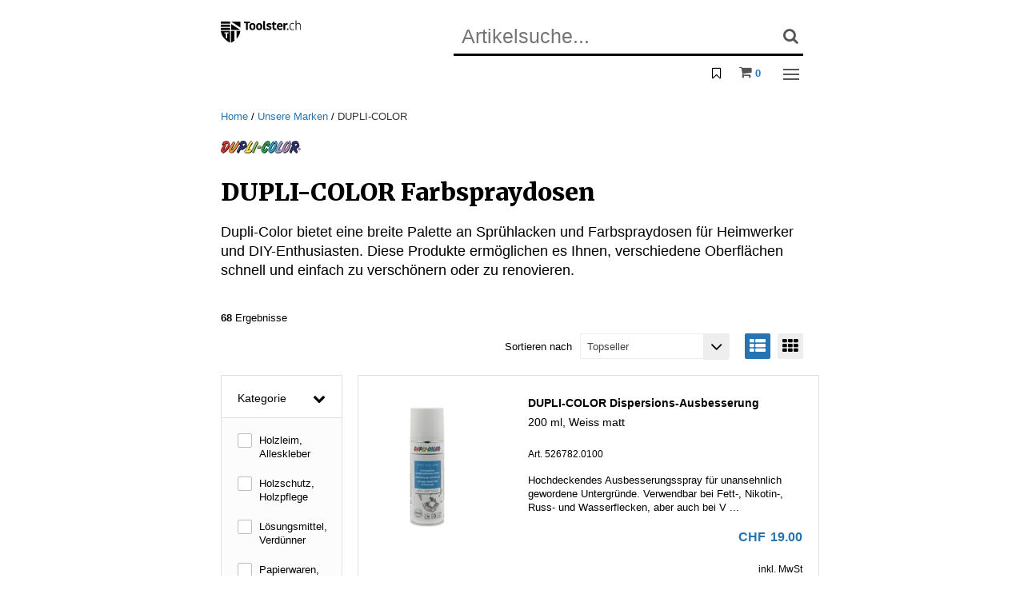

--- FILE ---
content_type: text/html; charset=utf-8
request_url: https://toolster.ch/de/brands/dupli-color/
body_size: 606259
content:
<!doctype html>
<html class="no-js" lang="de">
	<head>
		<base href="https://toolster.ch/" />
<title>DUPLI-COLOR Farbspraydosen - riesige Farbauswahl ab Lager</title>
<!-- HeadMeta -->
<meta charset="utf-8">
<meta http-equiv="x-ua-compatible" content="ie=edge">
<meta name="description" content="Tauche ein in die riesige Auswahl von DUPLI-COLOR Farbspraydosen bei Toolster.ch. Entdecke &#252;ber 120 RAL-Farbt&#246;ne - direkt ab Lager lieferbar!">
<meta name="keywords" content="DUPLI-COLOR" />
<meta name="viewport" content="width=device-width, initial-scale=1, maximum-scale=1">
<meta http-equiv="cleartype" content="on">
<link rel="apple-touch-icon" sizes="180x180" href="/apple-touch-icon.png">
<link rel="icon" type="image/png" href="/favicon-32x32.png" sizes="32x32">
<link rel="icon" type="image/png" href="/favicon-16x16.png" sizes="16x16">
<link rel="mask-icon" href="/safari-pinned-tab.svg" color="#008f89">
<meta name="theme-color" content="#ffffff">
<meta name="facebook-domain-verification" content="vards7nuhb5kwj7twe0xcxcejn54ge" />





    <link rel="canonical" href="https://toolster.ch/de/brands/dupli-color/" />



<link rel="stylesheet" type="text/css" href="/WebPortal/config/layout/include/less/css/default.css?fp=fc3ae27c5e16dabb85c66fb1a1ec6253682b44dfc963cceec05ecee90d17b756" />
<link rel="stylesheet" type="text/css" href="/WebPortal/config/layout/include/less/css/brwfonts.css" />

<!-- LightGallery Start -->
<link href="https://cdnjs.cloudflare.com/ajax/libs/slick-carousel/1.8.1/slick.css" rel="stylesheet" />
<link href="https://cdnjs.cloudflare.com/ajax/libs/lightgallery/1.6.4/css/lightgallery.min.css" rel="stylesheet" />
<link href="https://cdnjs.cloudflare.com/ajax/libs/lightgallery/1.6.4/css/lg-fb-comment-box.min.css" rel="stylesheet" />
<link href="https://cdnjs.cloudflare.com/ajax/libs/lightgallery/1.6.4/css/lg-transitions.min.css" rel="stylesheet" />
<link rel="stylesheet" href="https://cdnjs.cloudflare.com/ajax/libs/tiny-slider/2.9.4/tiny-slider.css">



<script src="/WebPortal/config/layout/include/js/jquery-2.2.4.min.js"></script>
<script src="/WebPortal/config/layout/include/js/custom.opacc.configuration.js"></script>
<script src="/WebPortal/config/layout/include/js/was-static.min.js"></script>




<script type="text/javascript">
(function($){
    $.fn.extend({
        donetyping: function(callback,timeout){
            timeout = timeout || 1e3; // 1 second default timeout
            var timeoutReference,
                doneTyping = function(el){
                    if (!timeoutReference) return;
                    timeoutReference = null;
                    callback.call(el);
                };
            return this.each(function(i,el){
                var $el = $(el);
                // Chrome Fix (Use keyup over keypress to detect backspace)
                // thank you @palerdot
                $el.is(':input') && $el.on('keyup keypress paste',function(e){
                    // This catches the backspace button in chrome, but also prevents
                    // the event from triggering too preemptively. Without this line,
                    // using tab/shift+tab will make the focused element fire the callback.
                    if (e.type=='keyup' && e.keyCode!=8) return;
                    
                    // Check if timeout has been set. If it has, "reset" the clock and
                    // start over again.
                    if (timeoutReference) clearTimeout(timeoutReference);
                    timeoutReference = setTimeout(function(){
                        // if we made it here, our timeout has elapsed. Fire the
                        // callback
                        doneTyping(el);
                    }, timeout);
                }).on('blur',function(){
                    // If we can, fire the event since we're leaving the field
                    doneTyping(el);
                });
            });
        }
    });
})(jQuery);
</script>

 <!-- GOOGLE TAG MANAGER -->
<script>
$(document).ready(function(){
    (function(w, d, s, l, i) {
        w[l] = w[l] || [];
        w[l].push({'gtm.start':new Date().getTime(),event:'gtm.js'});
        var f = d.getElementsByTagName(s)[0], j = d.createElement(s), dl = l != 'dataLayer' ? '&l=' + l : '';
        j.async = true;
        j.src = '//www.googletagmanager.com/gtm.js?id=' + i + dl;
        f.parentNode.insertBefore(j, f);
    })(window, document, 'script', 'dataLayer', 'GTM-N4S3JFM');

    // TagManager Default-Option überschreiben mit aktuellem Tracking Tool
    $.opacc.tagManager.updateTrackingTool("GTM");

    $.opacc.config.analytics = {
        CatECommerceShippingChargeNo: "0",
        CatECommerceTransactionData: "False",
        CatECommerceItemData: "False",
        CatSocialInteraction: "False",
        CatPageTracking: "False"
    }
});
</script>

<script  class="cmplazyload" data-cmp-vendor="c51590" type="text/plain">
    (function(d, e, n){
    e = d.createElement('script');
    e.type = 'text/javascript';
    e.async = true;
    e.src = '//api.videoly.co/1/quchbox/0/5092/quch.js';
    n = d.getElementsByTagName('script')[0];
    n.parentNode.insertBefore(e, n);
    })(document);
    </script>



<!-- Meta Pixel Code -->
<script data-cmp-vendor="s7" type="text/plain" class="cmplazyload">
!function(f,b,e,v,n,t,s)
{if(f.fbq)return;n=f.fbq=function(){n.callMethod?
n.callMethod.apply(n,arguments):n.queue.push(arguments)};
if(!f._fbq)f._fbq=n;n.push=n;n.loaded=!0;n.version='2.0';
n.queue=[];t=b.createElement(e);t.async=!0;
t.src=v;s=b.getElementsByTagName(e)[0];
s.parentNode.insertBefore(t,s)}(window, document,'script',
'https://connect.facebook.net/en_US/fbevents.js');
fbq('init', '1684981178536960');
fbq('track', 'PageView');
</script>
<noscript><img height="1" width="1" style="display:none"
src="https://www.facebook.com/tr?id=1684981178536960&ev=PageView&noscript=1"
/></noscript>
<!-- End Meta Pixel Code -->






<script data-cmp-vendor="s2589" type="text/plain" class="cmplazyload">
    (function (window, document, dataLayerName, id) {
        (window[dataLayerName] = window[dataLayerName] || []), window[dataLayerName].push({ start: new Date().getTime(), event: "stg.start" });
        var scripts = document.getElementsByTagName("script")[0],
            tags = document.createElement("script");
        function stgCreateCookie(a, b, c) {
            var d = "";
            if (c) {
                var e = new Date();
                e.setTime(e.getTime() + 24 * c * 60 * 60 * 1e3), (d = "; expires=" + e.toUTCString());
                f = "; SameSite=Strict";
            }
            document.cookie = a + "=" + b + d + f + "; path=/";
        }
        var isStgDebug = (window.location.href.match("stg_debug") || document.cookie.match("stg_debug")) && !window.location.href.match("stg_disable_debug");
        stgCreateCookie("stg_debug", isStgDebug ? 1 : "", isStgDebug ? 14 : -1);
        var qP = [];
        dataLayerName !== "dataLayer" && qP.push("data_layer_name=" + dataLayerName), isStgDebug && qP.push("stg_debug");
        var qPString = qP.length > 0 ? "?" + qP.join("&") : "";
        (tags.async = !0), (tags.src = "https://prelive-shop.containers.piwik.pro/" + id + ".js" + qPString), scripts.parentNode.insertBefore(tags, scripts);
        !(function (a, n, i) {
            a[n] = a[n] || {};
            for (var c = 0; c < i.length; c++)
                !(function (i) {
                    (a[n][i] = a[n][i] || {}),
                        (a[n][i].api =
                            a[n][i].api ||
                            function () {
                                var a = [].slice.call(arguments, 0);
                                "string" == typeof a[0] && window[dataLayerName].push({ event: n + "." + i + ":" + a[0], parameters: [].slice.call(arguments, 1) });
                            });
                })(i[c]);
        })(window, "ppms", ["tm", "cm"]);
    })(window, document, "dataLayer", "732968c7-aa78-484e-8392-c5170575085a");
</script>


		<!-- Opacc -->
		
		
		
	</head>
    <body>
		
        <span id="mq-detector">
            <span class="visible-xs" data-attr-size="xs"></span>
            <span class="visible-sm" data-attr-size="sm"></span>
            <span class="visible-md" data-attr-size="md"></span>
            <span class="visible-lg" data-attr-size="lg"></span>
        </span>
		<svg style="position: absolute; width: 0; height: 0; overflow: hidden; visibility:hidden; display:none;" version="1.1" 
    xmlns="http://www.w3.org/2000/svg" 
    xmlns:xlink="http://www.w3.org/1999/xlink">
    <defs>
        <style>

        </style>


        <symbol id="toolster-logo-p" viewBox="0 0 284 80">
            <polygon points="69.4,4.2 69.4,25.6 37.2,4.8 36.6,4.2 "/>
            <polygon points="68.8,34 69.4,34.3 69.4,34.5 "/>
            <polygon points="37.2,4.8 36.6,4.3 36.6,4.2 "/>
            <polygon points="69.4,34.5 36.6,34.5 36.6,13 68.8,34 "/>
            <rect y="4.2" width="33" height="7.8"/>
            <rect y="15.4" width="33" height="7.8"/>
            <rect y="26.7" width="33" height="7.8"/>
            <path d="M0,37.9c4.3,30.4,32.9,41.4,32.9,41.4V37.9H0z M27.6,46.4h-5.1v16.9H18V46.4h-5.1v-3.7h14.7V46.4z"/>
            <path d="M48.2,37.9v34.7c-3.6,2.7-7.5,5-11.7,6.8V37.9H48.2z"/>
            <path d="M69.4,37.9c-1.4,10.3-6,19.8-13.1,27.4V37.9H69.4z"/>
            <path d="M89.7,9.9h-7.4V4.6h21.2v5.3h-7.4v24.3h-6.5V9.9z"/>
            <path d="M101.4,22.4c0-7.4,3.1-12.5,11-12.5c8.3,0,10.8,4.9,10.8,12.3s-3.1,12.5-11,12.5C104,34.7,101.4,29.8,101.4,22.4z
                M112.4,29.7c3.3,0,4.3-2.4,4.3-7.2s-1.2-7.6-4.5-7.6c-2.9,0-4.2,2.4-4.2,7.2S109.2,29.7,112.4,29.7z"/>
            <path d="M125.3,22.4c0-7.4,3.1-12.5,11-12.5c8.3,0,10.8,4.9,10.8,12.3s-3.1,12.5-11,12.5C127.9,34.7,125.3,29.8,125.3,22.4z
                M136.3,29.7c3.3,0,4.3-2.4,4.3-7.2s-1.2-7.6-4.5-7.6c-2.9,0-4.2,2.4-4.2,7.2S133.1,29.7,136.3,29.7z"/>
            <path d="M156.6,2.1v24.5c0,1.8,0.8,2.4,2,2.4c0.3,0,0.6,0,0.9-0.1v5c-1,0.4-2,0.6-3,0.6c-3.9,0-6.2-2.3-6.2-6.3V2.1H156.6z"/>
            <path d="M162.2,17.3c0-3.9,3.3-7.4,8.9-7.4c4.3,0,7.1,1.5,8.6,3.3l-4.1,4c-1.2-1.4-2.9-2.2-4.7-2.2c-1.4,0-2.4,0.8-2.4,1.9
                c0,3.6,11.3,2.3,11.3,10.3c0,3.2-2.5,7.4-9.4,7.4c-5.3,0-8.4-2.2-9.7-3.6l3.8-4.4c1.6,1.8,3.8,2.9,6.3,3c2,0,2.8-0.9,2.8-2
                C173.4,24.1,162.2,25.2,162.2,17.3z"/>
            <path d="M184.2,26.5V15.2h-3v-4l3.1-1.3l2.2-5.6h4.1v6h6v4.9h-6v11.6c-0.1,1.2,0.7,2.4,2,2.5c0.2,0,0.4,0,0.5,0
                c1.2,0,2.3-0.4,3.3-1.1l1.6,4.8c-0.8,0.6-2.7,1.5-6.6,1.5S184.2,32.3,184.2,26.5z"/>
            <path d="M219.1,32c-1.9,1.5-4.2,2.7-8.8,2.7c-7.5,0-11.4-4.2-11.4-12.5c0-7.7,4.3-12.4,11.2-12.4c6.1,0,9.6,3.9,9.6,9.7
                c0,1.4-0.1,2.9-0.3,4.3h-14.3c0.1,3.8,1.8,5.8,5.8,5.8c2,0,3.9-0.8,5.3-2.2L219.1,32z M205.4,19.6h8.4v-0.6c0-2.8-1.2-4.3-3.8-4.3
                C207.2,14.7,205.5,16.8,205.4,19.6z"/>
            <path d="M237.3,16.3c-0.9-0.2-1.8-0.2-2.8-0.2c-2,0-4,0.7-5.6,1.9v16.2h-6.4V10.3h5l1.4,3.5h0.2c1-2.5,3.5-4.1,6.2-4
                c0.7,0,1.3,0.1,2,0.2L237.3,16.3z"/>
            <path d="M234.9,34.2v-5.1h5.1v5.1L234.9,34.2z"/>
            <path d="M254.1,9.6c3.9,0,5.9,1.6,6.5,2.3l-1.8,2.1c-1.3-1.3-3.1-2-5-1.9c-4.2,0-7.1,2.8-7.1,10c0,7.4,2.8,10.1,7.1,10.1
                c1.8,0.1,3.6-0.5,4.9-1.8l1.6,2c-0.9,0.9-2.8,2.2-6.7,2.2c-5.7,0-9.6-3.4-9.6-12.1C244,13.4,248.4,9.6,254.1,9.6z"/>
            <path d="M283.5,17.3v16.9h-2.6V17.7c0-3.2-1.7-5.8-5.4-5.8c-3.1-0.1-6,1.8-7.1,4.7v17.6h-2.6V0h2.6v12.7h0.2
                c1.8-2.2,4.4-3.4,7.2-3.2C280.4,9.5,283.5,12.5,283.5,17.3z"/>
        </symbol>

        <symbol id="icon-cross" viewBox="0 0 32 32">
            <path style=" " d="M 7.21875 5.78125 L 5.78125 7.21875 L 14.5625 16 L 5.78125 24.78125 L 7.21875 26.21875 L 16 17.4375 L 24.78125 26.21875 L 26.21875 24.78125 L 17.4375 16 L 26.21875 7.21875 L 24.78125 5.78125 L 16 14.5625 Z "/>
        </symbol>
    </defs>
</svg>
        <!--[if lt IE 10]>
        <div class="c-browsehappy"> 'Sie setzen einen <strong>veralteten</strong> Browser ein. Bitte <a href="http</div>
        <![endif]-->
        <noscript><div class="c-browsehappy"> Bitte aktivieren Sie JavaScript, um alle Funktionen der Website nutzen zu können.</div></noscript>
		<nav role="navigation" aria-label="Mobile Navigation" class="c-nav-mobile js-nav-mobile">
    <div class="c-nav-mobile__inner-w">
    <div class="c-nav-mobile__cat-title t-h5"> Kategorie</div>

    <div class="wpNavigationHeader"></div>
<div class="wpNavigationContainer">
    <ul class="wpNavigation wpNavigationLevel2 wpNavigationUnselected">
        <li class="wpNavigation wpNavigationLevel2 wpNavigationUnselected catstruct-li-34  "  >
            <a class="wpNavigation wpNavigationLevel2 wpNavigationUnselected catstruct-a" href="/de/handwerkzeuge/" >Handwerkzeuge</a>
				<ul class="wpNavigation wpNavigationLevel3 wpNavigationUnselected">
			<li class="wpNavigation wpNavigationLevel3 wpNavigationUnselected catstruct-li-65  "  >
			<a class="wpNavigation wpNavigationLevel3 wpNavigationUnselected catstruct-a" href="/de/handwerkzeuge/raetschen-stecknuesse/" >R&#228;tschen, Steckn&#252;sse</a>
			</li>
			<li class="wpNavigation wpNavigationLevel3 wpNavigationUnselected catstruct-li-67  "  >
			<a class="wpNavigation wpNavigationLevel3 wpNavigationUnselected catstruct-a" href="/de/handwerkzeuge/schraubwerkzeuge/" >Schraubwerkzeuge</a>
			</li>
			<li class="wpNavigation wpNavigationLevel3 wpNavigationUnselected catstruct-li-70  "  >
			<a class="wpNavigation wpNavigationLevel3 wpNavigationUnselected catstruct-a" href="/de/handwerkzeuge/drehmomentwerkzeuge/" >Drehmomentwerkzeuge</a>
			</li>
			<li class="wpNavigation wpNavigationLevel3 wpNavigationUnselected catstruct-li-72  "  >
			<a class="wpNavigation wpNavigationLevel3 wpNavigationUnselected catstruct-a" href="/de/handwerkzeuge/festhaltewerkzeuge/" >Festhaltewerkzeuge</a>
			</li>
			<li class="wpNavigation wpNavigationLevel3 wpNavigationUnselected catstruct-li-73  "  >
			<a class="wpNavigation wpNavigationLevel3 wpNavigationUnselected catstruct-a" href="/de/handwerkzeuge/schneid-und-entgratwerkzeuge/" >Schneid- und Entgratwerkzeuge</a>
			</li>
			<li class="wpNavigation wpNavigationLevel3 wpNavigationUnselected catstruct-li-74  "  >
			<a class="wpNavigation wpNavigationLevel3 wpNavigationUnselected catstruct-a" href="/de/handwerkzeuge/handsaegen/" >Hands&#228;gen</a>
			</li>
			<li class="wpNavigation wpNavigationLevel3 wpNavigationUnselected catstruct-li-75  "  >
			<a class="wpNavigation wpNavigationLevel3 wpNavigationUnselected catstruct-a" href="/de/handwerkzeuge/feilen-und-schaber/" >Feilen und Schaber</a>
			</li>
			<li class="wpNavigation wpNavigationLevel3 wpNavigationUnselected catstruct-li-76  "  >
			<a class="wpNavigation wpNavigationLevel3 wpNavigationUnselected catstruct-a" href="/de/handwerkzeuge/schlagwerkzeuge/" >Schlagwerkzeuge</a>
			</li>
			<li class="wpNavigation wpNavigationLevel3 wpNavigationUnselected catstruct-li-77  "  >
			<a class="wpNavigation wpNavigationLevel3 wpNavigationUnselected catstruct-a" href="/de/handwerkzeuge/montage-und-demontagewerkzeuge/" >Montage- &amp; Demontagewerkzeuge</a>
			</li>
			<li class="wpNavigation wpNavigationLevel3 wpNavigationUnselected catstruct-li-78  "  >
			<a class="wpNavigation wpNavigationLevel3 wpNavigationUnselected catstruct-a" href="/de/handwerkzeuge/schleifmittel-drahtbuersten/" >Schleifmittel, Drahtb&#252;rsten</a>
			</li>
			<li class="wpNavigation wpNavigationLevel3 wpNavigationUnselected catstruct-li-66  "  >
			<a class="wpNavigation wpNavigationLevel3 wpNavigationUnselected catstruct-a" href="/de/handwerkzeuge/werkzeugsortimente/" >Werkzeugsortimente</a>
			</li>
			<li class="wpNavigation wpNavigationLevel3 wpNavigationUnselected catstruct-li-79  "  >
			<a class="wpNavigation wpNavigationLevel3 wpNavigationUnselected catstruct-a" href="/de/handwerkzeuge/elektriker-werkzeuge/" >Elektriker-Werkzeuge</a>
			</li>
			<li class="wpNavigation wpNavigationLevel3 wpNavigationUnselected catstruct-li-6593  "  >
			<a class="wpNavigation wpNavigationLevel3 wpNavigationUnselected catstruct-a" href="/de/handwerkzeuge/uhrmacher-werkzeuge/" >Uhrmacher-Werkzeuge</a>
			</li>
				</ul>
        </li>
        <li class="wpNavigation wpNavigationLevel2 wpNavigationUnselected catstruct-li-33  "  >
            <a class="wpNavigation wpNavigationLevel2 wpNavigationUnselected catstruct-a" href="/de/maschinenwerkzeuge/" >Maschinenwerkzeuge</a>
				<ul class="wpNavigation wpNavigationLevel3 wpNavigationUnselected">
			<li class="wpNavigation wpNavigationLevel3 wpNavigationUnselected catstruct-li-49  "  >
			<a class="wpNavigation wpNavigationLevel3 wpNavigationUnselected catstruct-a" href="/de/maschinenwerkzeuge/fraeswerkzeuge/" >Fr&#228;swerkzeuge</a>
			</li>
			<li class="wpNavigation wpNavigationLevel3 wpNavigationUnselected catstruct-li-50  "  >
			<a class="wpNavigation wpNavigationLevel3 wpNavigationUnselected catstruct-a" href="/de/maschinenwerkzeuge/bohrwerkzeuge/" >Bohrwerkzeuge</a>
			</li>
			<li class="wpNavigation wpNavigationLevel3 wpNavigationUnselected catstruct-li-52  "  >
			<a class="wpNavigation wpNavigationLevel3 wpNavigationUnselected catstruct-a" href="/de/maschinenwerkzeuge/senkwerkzeuge/" >Senkwerkzeuge</a>
			</li>
			<li class="wpNavigation wpNavigationLevel3 wpNavigationUnselected catstruct-li-53  "  >
			<a class="wpNavigation wpNavigationLevel3 wpNavigationUnselected catstruct-a" href="/de/maschinenwerkzeuge/gewindeschneidwerkzeuge/" >Gewindeschneidwerkzeuge</a>
			</li>
			<li class="wpNavigation wpNavigationLevel3 wpNavigationUnselected catstruct-li-51  "  >
			<a class="wpNavigation wpNavigationLevel3 wpNavigationUnselected catstruct-a" href="/de/maschinenwerkzeuge/drehwerkzeuge/" >Drehwerkzeuge</a>
			</li>
			<li class="wpNavigation wpNavigationLevel3 wpNavigationUnselected catstruct-li-54  "  >
			<a class="wpNavigation wpNavigationLevel3 wpNavigationUnselected catstruct-a" href="/de/maschinenwerkzeuge/reib-und-honwerkzeuge/" >Reib- und Honwerkzeuge</a>
			</li>
			<li class="wpNavigation wpNavigationLevel3 wpNavigationUnselected catstruct-li-55  "  >
			<a class="wpNavigation wpNavigationLevel3 wpNavigationUnselected catstruct-a" href="/de/maschinenwerkzeuge/schleifwerkzeuge/" >Schleifwerkzeuge</a>
			</li>
			<li class="wpNavigation wpNavigationLevel3 wpNavigationUnselected catstruct-li-58  "  >
			<a class="wpNavigation wpNavigationLevel3 wpNavigationUnselected catstruct-a" href="/de/maschinenwerkzeuge/saege-und-trennwerkzeuge/" >S&#228;ge- &amp; Trennwerkzeuge</a>
			</li>
			<li class="wpNavigation wpNavigationLevel3 wpNavigationUnselected catstruct-li-56  "  >
			<a class="wpNavigation wpNavigationLevel3 wpNavigationUnselected catstruct-a" href="/de/maschinenwerkzeuge/drahtbuersten/" >Drahtb&#252;rsten</a>
			</li>
			<li class="wpNavigation wpNavigationLevel3 wpNavigationUnselected catstruct-li-57  "  >
			<a class="wpNavigation wpNavigationLevel3 wpNavigationUnselected catstruct-a" href="/de/maschinenwerkzeuge/raeumwerkzeuge/" >R&#228;umwerkzeuge</a>
			</li>
			<li class="wpNavigation wpNavigationLevel3 wpNavigationUnselected catstruct-li-59  "  >
			<a class="wpNavigation wpNavigationLevel3 wpNavigationUnselected catstruct-a" href="/de/maschinenwerkzeuge/randrierwerkzeuge/" >Randrierwerkzeuge</a>
			</li>
			<li class="wpNavigation wpNavigationLevel3 wpNavigationUnselected catstruct-li-60  "  >
			<a class="wpNavigation wpNavigationLevel3 wpNavigationUnselected catstruct-a" href="/de/maschinenwerkzeuge/spannmittel-drehen/" >Spannmittel Drehen</a>
			</li>
			<li class="wpNavigation wpNavigationLevel3 wpNavigationUnselected catstruct-li-61  "  >
			<a class="wpNavigation wpNavigationLevel3 wpNavigationUnselected catstruct-a" href="/de/maschinenwerkzeuge/spannmittel-bohren-fraesen/" >Spannmittel Bohren/Fr&#228;sen</a>
			</li>
			<li class="wpNavigation wpNavigationLevel3 wpNavigationUnselected catstruct-li-63  "  >
			<a class="wpNavigation wpNavigationLevel3 wpNavigationUnselected catstruct-a" href="/de/maschinenwerkzeuge/spannmittelzubehoer/" >Spannmittelzubeh&#246;r</a>
			</li>
			<li class="wpNavigation wpNavigationLevel3 wpNavigationUnselected catstruct-li-64  "  >
			<a class="wpNavigation wpNavigationLevel3 wpNavigationUnselected catstruct-a" href="/de/maschinenwerkzeuge/fachbuecher-hilfsmittel/" >Fachb&#252;cher, Hilfsmittel</a>
			</li>
				</ul>
        </li>
        <li class="wpNavigation wpNavigationLevel2 wpNavigationUnselected catstruct-li-35  "  >
            <a class="wpNavigation wpNavigationLevel2 wpNavigationUnselected catstruct-a" href="/de/messwerkzeuge/" >Messwerkzeuge</a>
				<ul class="wpNavigation wpNavigationLevel3 wpNavigationUnselected">
			<li class="wpNavigation wpNavigationLevel3 wpNavigationUnselected catstruct-li-81  "  >
			<a class="wpNavigation wpNavigationLevel3 wpNavigationUnselected catstruct-a" href="/de/messwerkzeuge/laengenmesswerkzeuge/" >L&#228;ngenmesswerkzeuge</a>
			</li>
			<li class="wpNavigation wpNavigationLevel3 wpNavigationUnselected catstruct-li-2843  "  >
			<a class="wpNavigation wpNavigationLevel3 wpNavigationUnselected catstruct-a" href="/de/messwerkzeuge/stative-messtische/" >Stative, Messtische</a>
			</li>
			<li class="wpNavigation wpNavigationLevel3 wpNavigationUnselected catstruct-li-82  "  >
			<a class="wpNavigation wpNavigationLevel3 wpNavigationUnselected catstruct-a" href="/de/messwerkzeuge/lineale-winkel/" >Lineale, Winkel</a>
			</li>
			<li class="wpNavigation wpNavigationLevel3 wpNavigationUnselected catstruct-li-2844  "  >
			<a class="wpNavigation wpNavigationLevel3 wpNavigationUnselected catstruct-a" href="/de/messwerkzeuge/anreisswerkzeuge/" >Anreisswerkzeuge</a>
			</li>
			<li class="wpNavigation wpNavigationLevel3 wpNavigationUnselected catstruct-li-85  "  >
			<a class="wpNavigation wpNavigationLevel3 wpNavigationUnselected catstruct-a" href="/de/messwerkzeuge/optische-messwerkzeuge/" >Optische Messwerkzeuge</a>
			</li>
			<li class="wpNavigation wpNavigationLevel3 wpNavigationUnselected catstruct-li-86  "  >
			<a class="wpNavigation wpNavigationLevel3 wpNavigationUnselected catstruct-a" href="/de/messwerkzeuge/lehren/" >Lehren</a>
			</li>
			<li class="wpNavigation wpNavigationLevel3 wpNavigationUnselected catstruct-li-87  "  >
			<a class="wpNavigation wpNavigationLevel3 wpNavigationUnselected catstruct-a" href="/de/messwerkzeuge/nivellierwerkzeuge/" >Nivellierwerkzeuge</a>
			</li>
			<li class="wpNavigation wpNavigationLevel3 wpNavigationUnselected catstruct-li-88  "  >
			<a class="wpNavigation wpNavigationLevel3 wpNavigationUnselected catstruct-a" href="/de/messwerkzeuge/strommessgeraete/" >Strommessger&#228;te</a>
			</li>
			<li class="wpNavigation wpNavigationLevel3 wpNavigationUnselected catstruct-li-91  "  >
			<a class="wpNavigation wpNavigationLevel3 wpNavigationUnselected catstruct-a" href="/de/messwerkzeuge/verschiedene-messgeraete/" >Verschiedene Messger&#228;te</a>
			</li>
				</ul>
        </li>
        <li class="wpNavigation wpNavigationLevel2 wpNavigationUnselected catstruct-li-32  "  >
            <a class="wpNavigation wpNavigationLevel2 wpNavigationUnselected catstruct-a" href="/de/maschinen-und-elektrowerkzeuge/" >Maschinen &amp; Elektrowerkzeuge</a>
				<ul class="wpNavigation wpNavigationLevel3 wpNavigationUnselected">
			<li class="wpNavigation wpNavigationLevel3 wpNavigationUnselected catstruct-li-41  "  >
			<a class="wpNavigation wpNavigationLevel3 wpNavigationUnselected catstruct-a" href="/de/maschinen-und-elektrowerkzeuge/akku-maschinen/" >Akku-Maschinen</a>
			</li>
			<li class="wpNavigation wpNavigationLevel3 wpNavigationUnselected catstruct-li-42  "  >
			<a class="wpNavigation wpNavigationLevel3 wpNavigationUnselected catstruct-a" href="/de/maschinen-und-elektrowerkzeuge/handbohrmaschinen/" >Handbohrmaschinen</a>
			</li>
			<li class="wpNavigation wpNavigationLevel3 wpNavigationUnselected catstruct-li-43  "  >
			<a class="wpNavigation wpNavigationLevel3 wpNavigationUnselected catstruct-a" href="/de/maschinen-und-elektrowerkzeuge/elektro-saegen-und-scheren/" >Elektro-S&#228;gen &amp; -Scheren</a>
			</li>
			<li class="wpNavigation wpNavigationLevel3 wpNavigationUnselected catstruct-li-44  "  >
			<a class="wpNavigation wpNavigationLevel3 wpNavigationUnselected catstruct-a" href="/de/maschinen-und-elektrowerkzeuge/elektro-schleifer/" >Elektro-Schleifer</a>
			</li>
			<li class="wpNavigation wpNavigationLevel3 wpNavigationUnselected catstruct-li-46  "  >
			<a class="wpNavigation wpNavigationLevel3 wpNavigationUnselected catstruct-a" href="/de/maschinen-und-elektrowerkzeuge/heissluft-und-thermogeraete/" >Heissluft- &amp; Thermoger&#228;te</a>
			</li>
			<li class="wpNavigation wpNavigationLevel3 wpNavigationUnselected catstruct-li-47  "  >
			<a class="wpNavigation wpNavigationLevel3 wpNavigationUnselected catstruct-a" href="/de/maschinen-und-elektrowerkzeuge/stationaere-maschinen/" >Station&#228;re Maschinen</a>
			</li>
			<li class="wpNavigation wpNavigationLevel3 wpNavigationUnselected catstruct-li-48  "  >
			<a class="wpNavigation wpNavigationLevel3 wpNavigationUnselected catstruct-a" href="/de/maschinen-und-elektrowerkzeuge/druckluftwerkzeuge/" >Druckluftwerkzeuge</a>
			</li>
				</ul>
        </li>
        <li class="wpNavigation wpNavigationLevel2 wpNavigationUnselected catstruct-li-36  "  >
            <a class="wpNavigation wpNavigationLevel2 wpNavigationUnselected catstruct-a" href="/de/werkstatt-und-garage/" >Werkstatt &amp; Garage</a>
				<ul class="wpNavigation wpNavigationLevel3 wpNavigationUnselected">
			<li class="wpNavigation wpNavigationLevel3 wpNavigationUnselected catstruct-li-92  "  >
			<a class="wpNavigation wpNavigationLevel3 wpNavigationUnselected catstruct-a" href="/de/werkstatt-und-garage/werkstatteinrichtungen/" >Werkstatteinrichtungen</a>
			</li>
			<li class="wpNavigation wpNavigationLevel3 wpNavigationUnselected catstruct-li-93  "  >
			<a class="wpNavigation wpNavigationLevel3 wpNavigationUnselected catstruct-a" href="/de/werkstatt-und-garage/werkzeug-und-kleinteilelagerung/" >Werkzeug- &amp; Kleinteilelagerung</a>
			</li>
			<li class="wpNavigation wpNavigationLevel3 wpNavigationUnselected catstruct-li-94  "  >
			<a class="wpNavigation wpNavigationLevel3 wpNavigationUnselected catstruct-a" href="/de/werkstatt-und-garage/schraubstoecke-biegeapparate/" >Schraubst&#246;cke, Biegeapparate</a>
			</li>
			<li class="wpNavigation wpNavigationLevel3 wpNavigationUnselected catstruct-li-96  "  >
			<a class="wpNavigation wpNavigationLevel3 wpNavigationUnselected catstruct-a" href="/de/werkstatt-und-garage/transport-und-hebegeraete/" >Transport- und Hebeger&#228;te</a>
			</li>
			<li class="wpNavigation wpNavigationLevel3 wpNavigationUnselected catstruct-li-97  "  >
			<a class="wpNavigation wpNavigationLevel3 wpNavigationUnselected catstruct-a" href="/de/werkstatt-und-garage/beschriften-und-markieren/" >Beschriften und Markieren</a>
			</li>
			<li class="wpNavigation wpNavigationLevel3 wpNavigationUnselected catstruct-li-98  "  >
			<a class="wpNavigation wpNavigationLevel3 wpNavigationUnselected catstruct-a" href="/de/werkstatt-und-garage/oeler-schmiergeraete/" >&#214;ler, Schmierger&#228;te</a>
			</li>
			<li class="wpNavigation wpNavigationLevel3 wpNavigationUnselected catstruct-li-99  "  >
			<a class="wpNavigation wpNavigationLevel3 wpNavigationUnselected catstruct-a" href="/de/werkstatt-und-garage/behaelter-brandschutz/" >Beh&#228;lter, Brandschutz</a>
			</li>
			<li class="wpNavigation wpNavigationLevel3 wpNavigationUnselected catstruct-li-100  "  >
			<a class="wpNavigation wpNavigationLevel3 wpNavigationUnselected catstruct-a" href="/de/werkstatt-und-garage/loeten-und-schweissen/" >L&#246;ten und Schweissen</a>
			</li>
			<li class="wpNavigation wpNavigationLevel3 wpNavigationUnselected catstruct-li-101  "  >
			<a class="wpNavigation wpNavigationLevel3 wpNavigationUnselected catstruct-a" href="/de/werkstatt-und-garage/kleb-und-dichtstoffe/" >Kleb- und Dichtstoffe</a>
			</li>
			<li class="wpNavigation wpNavigationLevel3 wpNavigationUnselected catstruct-li-103  "  >
			<a class="wpNavigation wpNavigationLevel3 wpNavigationUnselected catstruct-a" href="/de/werkstatt-und-garage/schmiermittel-und-sprays/" >Schmiermittel und Sprays</a>
			</li>
			<li class="wpNavigation wpNavigationLevel3 wpNavigationUnselected catstruct-li-104  "  >
			<a class="wpNavigation wpNavigationLevel3 wpNavigationUnselected catstruct-a" href="/de/werkstatt-und-garage/werkstatt-und-teilereinigung/" >Werkstatt- und Teilereinigung</a>
			</li>
			<li class="wpNavigation wpNavigationLevel3 wpNavigationUnselected catstruct-li-2845  "  >
			<a class="wpNavigation wpNavigationLevel3 wpNavigationUnselected catstruct-a" href="/de/werkstatt-und-garage/leuchten-lampen/" >Leuchten, Lampen</a>
			</li>
			<li class="wpNavigation wpNavigationLevel3 wpNavigationUnselected catstruct-li-123  "  >
			<a class="wpNavigation wpNavigationLevel3 wpNavigationUnselected catstruct-a" href="/de/werkstatt-und-garage/elektromaterial/" >Elektromaterial</a>
			</li>
				</ul>
        </li>
        <li class="wpNavigation wpNavigationLevel2 wpNavigationUnselected catstruct-li-37  "  >
            <a class="wpNavigation wpNavigationLevel2 wpNavigationUnselected catstruct-a" href="/de/eisenwaren/" >Eisenwaren</a>
				<ul class="wpNavigation wpNavigationLevel3 wpNavigationUnselected">
			<li class="wpNavigation wpNavigationLevel3 wpNavigationUnselected catstruct-li-105  "  >
			<a class="wpNavigation wpNavigationLevel3 wpNavigationUnselected catstruct-a" href="/de/eisenwaren/schrauben/" >Schrauben</a>
			</li>
			<li class="wpNavigation wpNavigationLevel3 wpNavigationUnselected catstruct-li-106  "  >
			<a class="wpNavigation wpNavigationLevel3 wpNavigationUnselected catstruct-a" href="/de/eisenwaren/blechschrauben-bohrschrauben/" >Blechschrauben, Bohrschrauben</a>
			</li>
			<li class="wpNavigation wpNavigationLevel3 wpNavigationUnselected catstruct-li-107  "  >
			<a class="wpNavigation wpNavigationLevel3 wpNavigationUnselected catstruct-a" href="/de/eisenwaren/holz-und-grobschrauben/" >Holz- und Grobschrauben</a>
			</li>
			<li class="wpNavigation wpNavigationLevel3 wpNavigationUnselected catstruct-li-108  "  >
			<a class="wpNavigation wpNavigationLevel3 wpNavigationUnselected catstruct-a" href="/de/eisenwaren/gewindestifte-gewindestangen/" >Gewindestifte, Gewindestangen</a>
			</li>
			<li class="wpNavigation wpNavigationLevel3 wpNavigationUnselected catstruct-li-115  "  >
			<a class="wpNavigation wpNavigationLevel3 wpNavigationUnselected catstruct-a" href="/de/eisenwaren/gewindeeinsaetze/" >Gewindeeins&#228;tze</a>
			</li>
			<li class="wpNavigation wpNavigationLevel3 wpNavigationUnselected catstruct-li-109  "  >
			<a class="wpNavigation wpNavigationLevel3 wpNavigationUnselected catstruct-a" href="/de/eisenwaren/muttern/" >Muttern</a>
			</li>
			<li class="wpNavigation wpNavigationLevel3 wpNavigationUnselected catstruct-li-110  "  >
			<a class="wpNavigation wpNavigationLevel3 wpNavigationUnselected catstruct-a" href="/de/eisenwaren/scheiben/" >Scheiben</a>
			</li>
			<li class="wpNavigation wpNavigationLevel3 wpNavigationUnselected catstruct-li-111  "  >
			<a class="wpNavigation wpNavigationLevel3 wpNavigationUnselected catstruct-a" href="/de/eisenwaren/sicherungselemente/" >Sicherungselemente</a>
			</li>
			<li class="wpNavigation wpNavigationLevel3 wpNavigationUnselected catstruct-li-112  "  >
			<a class="wpNavigation wpNavigationLevel3 wpNavigationUnselected catstruct-a" href="/de/eisenwaren/stifte-keile-nieten/" >Stifte, Keile, Nieten</a>
			</li>
			<li class="wpNavigation wpNavigationLevel3 wpNavigationUnselected catstruct-li-2846  "  >
			<a class="wpNavigation wpNavigationLevel3 wpNavigationUnselected catstruct-a" href="/de/eisenwaren/duebel-befestigungen/" >D&#252;bel, Befestigungen</a>
			</li>
			<li class="wpNavigation wpNavigationLevel3 wpNavigationUnselected catstruct-li-116  "  >
			<a class="wpNavigation wpNavigationLevel3 wpNavigationUnselected catstruct-a" href="/de/eisenwaren/anschlagmittel-magnete/" >Anschlagmittel, Magnete</a>
			</li>
			<li class="wpNavigation wpNavigationLevel3 wpNavigationUnselected catstruct-li-2847  "  >
			<a class="wpNavigation wpNavigationLevel3 wpNavigationUnselected catstruct-a" href="/de/eisenwaren/briefkaesten-haengeschloesser/" >Briefk&#228;sten, H&#228;ngeschl&#246;sser</a>
			</li>
			<li class="wpNavigation wpNavigationLevel3 wpNavigationUnselected catstruct-li-117  "  >
			<a class="wpNavigation wpNavigationLevel3 wpNavigationUnselected catstruct-a" href="/de/eisenwaren/maschinenbauteile/" >Maschinenbauteile</a>
			</li>
			<li class="wpNavigation wpNavigationLevel3 wpNavigationUnselected catstruct-li-118  "  >
			<a class="wpNavigation wpNavigationLevel3 wpNavigationUnselected catstruct-a" href="/de/eisenwaren/pneumatik/" >Pneumatik</a>
			</li>
			<li class="wpNavigation wpNavigationLevel3 wpNavigationUnselected catstruct-li-8644  "  >
			<a class="wpNavigation wpNavigationLevel3 wpNavigationUnselected catstruct-a" href="/de/eisenwaren/fluidtechnik/" >Fluidtechnik</a>
			</li>
				</ul>
        </li>
        <li class="wpNavigation wpNavigationLevel2 wpNavigationUnselected catstruct-li-38  "  >
            <a class="wpNavigation wpNavigationLevel2 wpNavigationUnselected catstruct-a" href="/de/haus-und-garten/" >Haus &amp; Garten</a>
				<ul class="wpNavigation wpNavigationLevel3 wpNavigationUnselected">
			<li class="wpNavigation wpNavigationLevel3 wpNavigationUnselected catstruct-li-8645  "  >
			<a class="wpNavigation wpNavigationLevel3 wpNavigationUnselected catstruct-a" href="/de/haus-und-garten/stihl-fanshop/" >STIHL Fanshop</a>
			</li>
			<li class="wpNavigation wpNavigationLevel3 wpNavigationUnselected catstruct-li-3955  "  >
			<a class="wpNavigation wpNavigationLevel3 wpNavigationUnselected catstruct-a" href="/de/haus-und-garten/stihl-gartenmaschinen-und-werkzeuge/" >STIHL Gartenmaschinen und Werkzeuge</a>
			</li>
			<li class="wpNavigation wpNavigationLevel3 wpNavigationUnselected catstruct-li-10496  "  >
			<a class="wpNavigation wpNavigationLevel3 wpNavigationUnselected catstruct-a" href="/de/haus-und-garten/stihl-schutzausruestung/" >STIHL Schutzausr&#252;stung</a>
			</li>
			<li class="wpNavigation wpNavigationLevel3 wpNavigationUnselected catstruct-li-9628  "  >
			<a class="wpNavigation wpNavigationLevel3 wpNavigationUnselected catstruct-a" href="/de/haus-und-garten/milwaukee-gartenmaschinen/" >MILWAUKEE Gartenmaschinen</a>
			</li>
			<li class="wpNavigation wpNavigationLevel3 wpNavigationUnselected catstruct-li-120  "  >
			<a class="wpNavigation wpNavigationLevel3 wpNavigationUnselected catstruct-a" href="/de/haus-und-garten/gartenwerkzeuge/" >Gartenwerkzeuge</a>
			</li>
			<li class="wpNavigation wpNavigationLevel3 wpNavigationUnselected catstruct-li-119  "  >
			<a class="wpNavigation wpNavigationLevel3 wpNavigationUnselected catstruct-a" href="/de/haus-und-garten/bewaesserung/" >Bew&#228;sserung</a>
			</li>
			<li class="wpNavigation wpNavigationLevel3 wpNavigationUnselected catstruct-li-122  "  >
			<a class="wpNavigation wpNavigationLevel3 wpNavigationUnselected catstruct-a" href="/de/haus-und-garten/renovation-umbau/" >Renovation, Umbau</a>
			</li>
			<li class="wpNavigation wpNavigationLevel3 wpNavigationUnselected catstruct-li-124  "  >
			<a class="wpNavigation wpNavigationLevel3 wpNavigationUnselected catstruct-a" href="/de/haus-und-garten/bueroartikel/" >B&#252;roartikel</a>
			</li>
			<li class="wpNavigation wpNavigationLevel3 wpNavigationUnselected catstruct-li-125  "  >
			<a class="wpNavigation wpNavigationLevel3 wpNavigationUnselected catstruct-a" href="/de/haus-und-garten/haushaltartikel/" >Haushaltartikel</a>
			</li>
			<li class="wpNavigation wpNavigationLevel3 wpNavigationUnselected catstruct-li-127  "  >
			<a class="wpNavigation wpNavigationLevel3 wpNavigationUnselected catstruct-a" href="/de/haus-und-garten/heizung-lueftung-klima/" >Heizung, L&#252;ftung, Klima</a>
			</li>
				</ul>
        </li>
        <li class="wpNavigation wpNavigationLevel2 wpNavigationUnselected catstruct-li-39  "  >
            <a class="wpNavigation wpNavigationLevel2 wpNavigationUnselected catstruct-a" href="/de/arbeitsschutz-und-bekleidung/" >Arbeitsschutz &amp; Bekleidung</a>
				<ul class="wpNavigation wpNavigationLevel3 wpNavigationUnselected">
			<li class="wpNavigation wpNavigationLevel3 wpNavigationUnselected catstruct-li-6004  "  >
			<a class="wpNavigation wpNavigationLevel3 wpNavigationUnselected catstruct-a" href="/de/arbeitsschutz-und-bekleidung/verkehrssignalisation/" >Verkehrssignalisation</a>
			</li>
			<li class="wpNavigation wpNavigationLevel3 wpNavigationUnselected catstruct-li-128  "  >
			<a class="wpNavigation wpNavigationLevel3 wpNavigationUnselected catstruct-a" href="/de/arbeitsschutz-und-bekleidung/arbeitsschutz/" >Arbeitsschutz</a>
			</li>
			<li class="wpNavigation wpNavigationLevel3 wpNavigationUnselected catstruct-li-11684  "  >
			<a class="wpNavigation wpNavigationLevel3 wpNavigationUnselected catstruct-a" href="/de/arbeitsschutz-und-bekleidung/warnschutzkleidung/" >Warnschutzkleidung</a>
			</li>
			<li class="wpNavigation wpNavigationLevel3 wpNavigationUnselected catstruct-li-132  "  >
			<a class="wpNavigation wpNavigationLevel3 wpNavigationUnselected catstruct-a" href="/de/arbeitsschutz-und-bekleidung/berufsjacken-und-westen/" >Berufsjacken &amp; -westen</a>
			</li>
			<li class="wpNavigation wpNavigationLevel3 wpNavigationUnselected catstruct-li-131  "  >
			<a class="wpNavigation wpNavigationLevel3 wpNavigationUnselected catstruct-a" href="/de/arbeitsschutz-und-bekleidung/berufshosen/" >Berufshosen</a>
			</li>
			<li class="wpNavigation wpNavigationLevel3 wpNavigationUnselected catstruct-li-130  "  >
			<a class="wpNavigation wpNavigationLevel3 wpNavigationUnselected catstruct-a" href="/de/arbeitsschutz-und-bekleidung/berufsschuhe/" >Berufsschuhe</a>
			</li>
			<li class="wpNavigation wpNavigationLevel3 wpNavigationUnselected catstruct-li-133  "  >
			<a class="wpNavigation wpNavigationLevel3 wpNavigationUnselected catstruct-a" href="/de/arbeitsschutz-und-bekleidung/berufshandschuhe/" >Berufshandschuhe</a>
			</li>
			<li class="wpNavigation wpNavigationLevel3 wpNavigationUnselected catstruct-li-129  "  >
			<a class="wpNavigation wpNavigationLevel3 wpNavigationUnselected catstruct-a" href="/de/arbeitsschutz-und-bekleidung/freizeitkleider/" >Freizeitkleider</a>
			</li>
				</ul>
        </li>
    </ul>
</div>
<div class="wpNavigationFooter"></div>


    <div class="c-nav-mobile__cat-title t-h5">Mein Konto</div>
        <div class="wpNavigationHeader"></div>
<div class="wpNavigationContainer">
    <ul class="wpNavigation wpNavigationLevel1 wpNavigationSelected">
        <li class="wpNavigation wpNavigationLevel1 wpNavigationUnselected  "  >
            <a class="wpNavigation wpNavigationLevel1 wpNavigationUnselected" href="/de/login.htm" >Anmelden | Registrieren</a>
        </li>
        <li class="wpNavigation wpNavigationLevel1 wpNavigationUnselected  "  >
            <a class="wpNavigation wpNavigationLevel1 wpNavigationUnselected" href="/de/favorites.htm" >Merklisten</a>
        </li>
    </ul>
</div>
<div class="wpNavigationFooter"></div>
  
        <div class="c-nav-mobile__cat-title t-h5">Sprache</div>
        
                <ul class='languageSelection'>
                <li class='active'>
                    <a href='javascript:void(0);' class='de'>
                        <span>Deutsch</span>
                    </a>
                </li>
                <li class=''>
                    <a href='https://toolster.ch/fr/brands/dupli-color/' class='fr'>
                        <span>Französisch</span>
                    </a>
                </li>
        </ul>

    

    <div class="c-nav-mobile__cat-title t-h5"> Über BRW</div>
        
        
        
        
        <div class="wpNavigationHeader"></div>
<div class="wpNavigationContainer">
    <ul class="wpNavigation wpNavigationLevel2 wpNavigationUnselected">
        <li class="wpNavigation wpNavigationLevel2 wpNavigationUnselected catstruct-li-20  "  >
            <a class="wpNavigation wpNavigationLevel2 wpNavigationUnselected catstruct-a" href="/de/ueber-brw/kontakt/" >Kontakt</a>
        </li>
        <li class="wpNavigation wpNavigationLevel2 wpNavigationUnselected catstruct-li-22  "  >
            <a class="wpNavigation wpNavigationLevel2 wpNavigationUnselected catstruct-a" href="/de/ueber-brw/impressum/" >Impressum</a>
        </li>
        <li class="wpNavigation wpNavigationLevel2 wpNavigationUnselected catstruct-li-23  "  >
            <a class="wpNavigation wpNavigationLevel2 wpNavigationUnselected catstruct-a" href="/de/ueber-brw/agb/" >AGB</a>
        </li>
        <li class="wpNavigation wpNavigationLevel2 wpNavigationUnselected catstruct-li-25  "  >
            <a class="wpNavigation wpNavigationLevel2 wpNavigationUnselected catstruct-a" href="/de/ueber-brw/datenschutz/" >Datenschutz</a>
        </li>
    </ul>
</div>
<div class="wpNavigationFooter"></div>

        
        
        
        <div class="wpNavigationHeader"></div>
<div class="wpNavigationContainer">
    <ul class="wpNavigation wpNavigationLevel2 wpNavigationUnselected">
        <li class="wpNavigation wpNavigationLevel2 wpNavigationUnselected catstruct-li-8  " c-header-pre__el c-header-pre__link>
            <a class="wpNavigation wpNavigationLevel2 wpNavigationUnselected catstruct-a" href="/de/brw/geschaeftskunden/" >Gesch&#228;ftskunden</a>
        </li>
        <li class="wpNavigation wpNavigationLevel2 wpNavigationUnselected catstruct-li-9  " c-header-pre__el c-header-pre__link>
            <a class="wpNavigation wpNavigationLevel2 wpNavigationUnselected catstruct-a" href="/de/brw/unternehmen/" >Unternehmen</a>
        </li>
        <li class="wpNavigation wpNavigationLevel2 wpNavigationUnselected catstruct-li-10  " c-header-pre__el c-header-pre__link>
            <a class="wpNavigation wpNavigationLevel2 wpNavigationUnselected catstruct-a" href="/de/brw/serviceundsupport/" >Service und Support</a>
        </li>
    </ul>
</div>
<div class="wpNavigationFooter"></div>


 
    </div> 
</nav> 
        <div class="body-wrapper l-nav-trans-w">
			<div id="was-message-box"></div>
			<div class="header">
				



<header>
    <div class="header-top">
        <div class="c-header-pre">
            <div class="container">
                <div class="row">
                    <nav class="col-xs-12 c-header-pre__w ">
                        <ul class="c-header-pre__nav">
                            <div class="wpNavigationHeader"></div>
<div class="wpNavigationContainer">
    <ul class="wpNavigation wpNavigationLevel2 wpNavigationUnselected">
        <li class="wpNavigation wpNavigationLevel2 wpNavigationUnselected catstruct-li-8  " c-header-pre__el c-header-pre__link>
            <a class="wpNavigation wpNavigationLevel2 wpNavigationUnselected catstruct-a" href="/de/brw/geschaeftskunden/" >Gesch&#228;ftskunden</a>
        </li>
        <li class="wpNavigation wpNavigationLevel2 wpNavigationUnselected catstruct-li-9  " c-header-pre__el c-header-pre__link>
            <a class="wpNavigation wpNavigationLevel2 wpNavigationUnselected catstruct-a" href="/de/brw/unternehmen/" >Unternehmen</a>
        </li>
        <li class="wpNavigation wpNavigationLevel2 wpNavigationUnselected catstruct-li-10  " c-header-pre__el c-header-pre__link>
            <a class="wpNavigation wpNavigationLevel2 wpNavigationUnselected catstruct-a" href="/de/brw/serviceundsupport/" >Service und Support</a>
        </li>
    </ul>
</div>
<div class="wpNavigationFooter"></div>

                        </ul>
                        
                        
                                    <ul class='languageSelection'>
                <li class='active'>
                    <a href='javascript:void(0);' class='de'>
                        <span>Deutsch</span>
                    </a>
                </li>
                <li class=''>
                    <a href='https://toolster.ch/fr/brands/dupli-color/' class='fr'>
                        <span>Französisch</span>
                    </a>
                </li>
        </ul>

                        
                        
                        <div class="c-header-pre__service">
                            <span class="c-header-pre__service-label"> Service Hotline</span>
                            <span class="c-header-pre__service-num"><a href="tel:  044 736 67 67"> 044 736 67 67</a></span>
                        </div>
                    </nav>
                </div>
            </div>
        </div>

        <div class="c-header">
            <div class="container">
                <div class="row">
                    <div class="col-xs-12">
                        <div class="c-header__logo-w">
                            <a href="/de/start.htm" class="c-header__logo-link">
                                <svg class="toolster-logo-p">
                                    <use xmlns:xlink="//www.w3.org/1999/xlink" xlink:href="#toolster-logo-p"></use>
                                </svg>
                            </a>
                        </div>
                        <div class="c-header__utils">
                            <div class="c-searchbox" data-searchbox-container>
                                <div class="wp-directsearch navbar-right">
                                    <div class="c-header__logo-w" data-searchbox-logo>
                                        <a href="/de/start.htm" class="c-header__logo-link">
                                            <svg class="toolster-logo-p">
                                                <use xmlns:xlink="//www.w3.org/1999/xlink" xlink:href="#toolster-logo-p"></use>
                                            </svg>
                                        </a>
                                    </div>
                                    <div class="toolster-search-wrapper">
                                        <form method="get" action="/de/productsearch/Section1.htm" autocomplete="off">
                                            <div class="search-inner">






                                                <input type="text" placeholder="Artikelsuche..." name="term" id="toolster-search"

                                                
                                                   data-url="/id/C1F9CDD703164E3AB60BEBF80AE2A9ED293C3370A7794210A332EE849DFF7639.htm" data-clear-url="/id/C1F9CDD703164E3AB60BEBF80AE2A9ED1B5051CA4AC3451EA9A5538EC8073663.htm"
                                                   
                                                    
                                                value="" />

                                                <button class="search-submit" type="submit"></button>
                                            </div>
                                            <button type="button" class="search-close">
                                                <svg class="toolster-icon icon-cross">
                                                    <use xmlns:xlink="//www.w3.org/1999/xlink" xlink:href="#icon-cross"></use>
                                                </svg>
                                            </button>
                                            <div class="search-result-wrapper"></div>
                                        </form>
                                    </div>

                                    <div class="progress hidden">
                                        <div class="indeterminate"></div>
                                    </div>
                                </div>
                            </div>
                        </div>
                        <div class="c-header__service">
                            <nav class="c-header__nav">
                                <ul class="c-header__nav-w">
                                    <li id="login-li" class="c-header__nav-el">
                                        
                                            <a href="/de/login.htm" class="c-header__nav-link">
                                                <span class="c-header__nav-icon">
                                                    <i class="fa fa-user" aria-hidden="true"></i>
                                                </span>
                                                <span class="c-header__nav-linktext">
                                                     Anmelden
                                                </span>
                                            </a>
                                        
                                    </li>
                                    <li class="c-header__nav-el">
                                        <a href="/de/vergleichsliste.htm" class="c-header__nav-link">
                                            <span class="c-header__nav-icon">
                                                <i class="fa fa-files-o" aria-hidden="true"></i>
                                            </span>
                                            <span class="c-header__nav-linktext">
                                                 Vergleichsliste

                                                <span class="comparequantity" id="comparequantity">
                                                    0
                                                </span>
                                            </span>
                                        </a>
                                    </li>
                                    <li class="c-header__nav-el">
                                            <div class="f-favorite-infobutton empty" data-multifavorites="True">
        <a href="/de/favorites.htm" class="infoButton" title='Merklisten anzeigen'>
            <span class="infoText">
                <span class="text">Merkliste</span>
                <span class="saldocquantity" data-asyncfavorite="saldocquantity"></span>
            </span>
            <span class="icon" data-asyncfavorite="icon"></span>
        </a>
    </div>

                                    </li>
                                    <li class="c-header__nav-el">
                                        <div id="c-basket-header-id" class="c-basket-preview">

                                            


                                            
                                                    <div id="mini-basket-wrapper" class="f-basket-infobutton  j-sync">
                                                        <a href="/de/basket.htm" class="infoButton" title="Warenkorb anzeigen">
                                                            <span class="infoText">
                                                                <span class="text">Warenkorb</span>
                                                                <span class="quantity" data-asyncbasket="quantity">0</span>
                                                            </span>
                                                            <span class="icon" data-asyncbasket="icon"></span>                                    
                                                        </a>
                                                        
                                                    
                                                                                                    



                                        </div>
                                    </li>
                                </u>
                            </nav>

                            <div class="c-header__utils">
                                <ul class="c-header__nav-w visible-xs visible-md" style="">
                                    <li class="c-header__nav-el">
                                            <div class="f-favorite-infobutton empty" data-multifavorites="True">
        <a href="/de/favorites.htm" class="infoButton" title='Merklisten anzeigen'>
            <span class="infoText">
                <span class="text">Merkliste</span>
                <span class="saldocquantity" data-asyncfavorite="saldocquantity"></span>
            </span>
            <span class="icon" data-asyncfavorite="icon"></span>
        </a>
    </div>

                                    </li>
                                    <li class="c-header__nav-el">
                                        <div id="c-basket-header-id-mini" class="c-basket-preview">
                                            
                                                <div id="mini-basket-wrapper" class="f-basket-infobutton  j-sync">
                                                    <a href="/de/basket.htm" class="infoButton" title="Warenkorb anzeigen">
                                                        <span class="infoText">
                                                            <span class="text">Warenkorb</span>
                                                            <span class="quantity" data-asyncbasket="quantity">0</span>
                                                        </span>
                                                        <span class="icon" data-asyncbasket="icon"></span>
                                                    </a>
                                                    
                                            
                                        </div>
                                    </li>
                                    <li>
                                    </li>
                                </ul>
                            </div>
                        </div>

                        <span class="c-hamburger js-hamburger">
                            <span></span>
                            <span></span>
                            <span></span>
                        </span>

                    </div>
                </div>
            </div>
        </div>
    </div>

    <div class="c-nav-main">
        <div class="c-nav-main__inner-w">
            <div class="container">
                <div class="row">
                    <nav class="col-xs-12">
                        <div class="wpNavigationHeader"></div>
<div class="wpNavigationContainer">
    <ul class="wpNavigation wpNavigationLevel2 wpNavigationUnselected">
        <li class="wpNavigation wpNavigationLevel2 wpNavigationUnselected catstruct-li-34  "  >
            <a class="wpNavigation wpNavigationLevel2 wpNavigationUnselected catstruct-a" href="/de/handwerkzeuge/" >Handwerkzeuge</a>
				<ul class="wpNavigation wpNavigationLevel3 wpNavigationUnselected">
			<li class="wpNavigation wpNavigationLevel3 wpNavigationUnselected catstruct-li-65  "  >
			<a class="wpNavigation wpNavigationLevel3 wpNavigationUnselected catstruct-a" href="/de/handwerkzeuge/raetschen-stecknuesse/" >R&#228;tschen, Steckn&#252;sse</a>
				<ul class="wpNavigation wpNavigationLevel4 wpNavigationUnselected">
			<li class="wpNavigation wpNavigationLevel4 wpNavigationUnselected catstruct-li-318  "  >
			<a class="wpNavigation wpNavigationLevel4 wpNavigationUnselected catstruct-a" href="/de/handwerkzeuge/raetschen-stecknuesse/raetschensaetze/" >R&#228;tschens&#228;tze</a>
			</li>
			<li class="wpNavigation wpNavigationLevel4 wpNavigationUnselected catstruct-li-319  "  >
			<a class="wpNavigation wpNavigationLevel4 wpNavigationUnselected catstruct-a" href="/de/handwerkzeuge/raetschen-stecknuesse/raetschen-und-stecknuesse-1-4-/" >R&#228;tschen &amp; Steckn&#252;sse 1/4&quot;</a>
			</li>
			<li class="wpNavigation wpNavigationLevel4 wpNavigationUnselected catstruct-li-320  "  >
			<a class="wpNavigation wpNavigationLevel4 wpNavigationUnselected catstruct-a" href="/de/handwerkzeuge/raetschen-stecknuesse/raetschen-und-stecknuesse-3-8-/" >R&#228;tschen &amp; Steckn&#252;sse 3/8&quot;</a>
			</li>
			<li class="wpNavigation wpNavigationLevel4 wpNavigationUnselected catstruct-li-321  "  >
			<a class="wpNavigation wpNavigationLevel4 wpNavigationUnselected catstruct-a" href="/de/handwerkzeuge/raetschen-stecknuesse/raetschen-und-stecknuesse-1-2-/" >R&#228;tschen &amp; Steckn&#252;sse 1/2&quot;</a>
			</li>
			<li class="wpNavigation wpNavigationLevel4 wpNavigationUnselected catstruct-li-322  "  >
			<a class="wpNavigation wpNavigationLevel4 wpNavigationUnselected catstruct-a" href="/de/handwerkzeuge/raetschen-stecknuesse/raetschen-und-stecknuesse-3-4-/" >R&#228;tschen &amp; Steckn&#252;sse 3/4&quot;</a>
			</li>
			<li class="wpNavigation wpNavigationLevel4 wpNavigationUnselected catstruct-li-323  "  >
			<a class="wpNavigation wpNavigationLevel4 wpNavigationUnselected catstruct-a" href="/de/handwerkzeuge/raetschen-stecknuesse/raetschen-und-stecknuesse-1-/" >R&#228;tschen &amp; Steckn&#252;sse 1&quot;</a>
			</li>
			<li class="wpNavigation wpNavigationLevel4 wpNavigationUnselected catstruct-li-324  "  >
			<a class="wpNavigation wpNavigationLevel4 wpNavigationUnselected catstruct-a" href="/de/handwerkzeuge/raetschen-stecknuesse/durchsteck-schluessel/" >Durchsteck-Schl&#252;ssel</a>
			</li>
			<li class="wpNavigation wpNavigationLevel4 wpNavigationUnselected catstruct-li-325  "  >
			<a class="wpNavigation wpNavigationLevel4 wpNavigationUnselected catstruct-a" href="/de/handwerkzeuge/raetschen-stecknuesse/raetschen-zubehoere/" >R&#228;tschen-Zubeh&#246;re</a>
			</li>
				</ul>
			</li>
			<li class="wpNavigation wpNavigationLevel3 wpNavigationUnselected catstruct-li-67  "  >
			<a class="wpNavigation wpNavigationLevel3 wpNavigationUnselected catstruct-a" href="/de/handwerkzeuge/schraubwerkzeuge/" >Schraubwerkzeuge</a>
				<ul class="wpNavigation wpNavigationLevel4 wpNavigationUnselected">
			<li class="wpNavigation wpNavigationLevel4 wpNavigationUnselected catstruct-li-339  "  >
			<a class="wpNavigation wpNavigationLevel4 wpNavigationUnselected catstruct-a" href="/de/handwerkzeuge/schraubwerkzeuge/schraubenzieher/" >Schraubenzieher</a>
			</li>
			<li class="wpNavigation wpNavigationLevel4 wpNavigationUnselected catstruct-li-349  "  >
			<a class="wpNavigation wpNavigationLevel4 wpNavigationUnselected catstruct-a" href="/de/handwerkzeuge/schraubwerkzeuge/schraubenzieher-saetze/" >Schraubenzieher-S&#228;tze</a>
			</li>
			<li class="wpNavigation wpNavigationLevel4 wpNavigationUnselected catstruct-li-2786  "  >
			<a class="wpNavigation wpNavigationLevel4 wpNavigationUnselected catstruct-a" href="/de/handwerkzeuge/schraubwerkzeuge/schraubenziehergriffe-und-klingen/" >Schraubenziehergriffe &amp; Klingen</a>
			</li>
			<li class="wpNavigation wpNavigationLevel4 wpNavigationUnselected catstruct-li-2787  "  >
			<a class="wpNavigation wpNavigationLevel4 wpNavigationUnselected catstruct-a" href="/de/handwerkzeuge/schraubwerkzeuge/stiftschluessel/" >Stiftschl&#252;ssel</a>
			</li>
			<li class="wpNavigation wpNavigationLevel4 wpNavigationUnselected catstruct-li-336  "  >
			<a class="wpNavigation wpNavigationLevel4 wpNavigationUnselected catstruct-a" href="/de/handwerkzeuge/schraubwerkzeuge/stiftschluesselsaetze/" >Stiftschl&#252;ssels&#228;tze</a>
			</li>
			<li class="wpNavigation wpNavigationLevel4 wpNavigationUnselected catstruct-li-365  "  >
			<a class="wpNavigation wpNavigationLevel4 wpNavigationUnselected catstruct-a" href="/de/handwerkzeuge/schraubwerkzeuge/bit-saetze/" >Bit-S&#228;tze</a>
			</li>
			<li class="wpNavigation wpNavigationLevel4 wpNavigationUnselected catstruct-li-2788  "  >
			<a class="wpNavigation wpNavigationLevel4 wpNavigationUnselected catstruct-a" href="/de/handwerkzeuge/schraubwerkzeuge/bits/" >Bits</a>
			</li>
			<li class="wpNavigation wpNavigationLevel4 wpNavigationUnselected catstruct-li-364  "  >
			<a class="wpNavigation wpNavigationLevel4 wpNavigationUnselected catstruct-a" href="/de/handwerkzeuge/schraubwerkzeuge/bit-halter-und-raetschen/" >Bit-Halter &amp; -R&#228;tschen</a>
			</li>
			<li class="wpNavigation wpNavigationLevel4 wpNavigationUnselected catstruct-li-329  "  >
			<a class="wpNavigation wpNavigationLevel4 wpNavigationUnselected catstruct-a" href="/de/handwerkzeuge/schraubwerkzeuge/rollgabelschluessel/" >Rollgabelschl&#252;ssel</a>
			</li>
			<li class="wpNavigation wpNavigationLevel4 wpNavigationUnselected catstruct-li-330  "  >
			<a class="wpNavigation wpNavigationLevel4 wpNavigationUnselected catstruct-a" href="/de/handwerkzeuge/schraubwerkzeuge/schraubenschluessel/" >Schraubenschl&#252;ssel</a>
			</li>
			<li class="wpNavigation wpNavigationLevel4 wpNavigationUnselected catstruct-li-331  "  >
			<a class="wpNavigation wpNavigationLevel4 wpNavigationUnselected catstruct-a" href="/de/handwerkzeuge/schraubwerkzeuge/schraubenschluesselsaetze/" >Schraubenschl&#252;ssels&#228;tze</a>
			</li>
			<li class="wpNavigation wpNavigationLevel4 wpNavigationUnselected catstruct-li-332  "  >
			<a class="wpNavigation wpNavigationLevel4 wpNavigationUnselected catstruct-a" href="/de/handwerkzeuge/schraubwerkzeuge/steckschluessel/" >Steckschl&#252;ssel</a>
			</li>
			<li class="wpNavigation wpNavigationLevel4 wpNavigationUnselected catstruct-li-333  "  >
			<a class="wpNavigation wpNavigationLevel4 wpNavigationUnselected catstruct-a" href="/de/handwerkzeuge/schraubwerkzeuge/haken-und-gelenkschluessel/" >Haken- und Gelenkschl&#252;ssel</a>
			</li>
			<li class="wpNavigation wpNavigationLevel4 wpNavigationUnselected catstruct-li-334  "  >
			<a class="wpNavigation wpNavigationLevel4 wpNavigationUnselected catstruct-a" href="/de/handwerkzeuge/schraubwerkzeuge/spezialschluessel/" >Spezialschl&#252;ssel</a>
			</li>
				</ul>
			</li>
			<li class="wpNavigation wpNavigationLevel3 wpNavigationUnselected catstruct-li-70  "  >
			<a class="wpNavigation wpNavigationLevel3 wpNavigationUnselected catstruct-a" href="/de/handwerkzeuge/drehmomentwerkzeuge/" >Drehmomentwerkzeuge</a>
				<ul class="wpNavigation wpNavigationLevel4 wpNavigationUnselected">
			<li class="wpNavigation wpNavigationLevel4 wpNavigationUnselected catstruct-li-352  "  >
			<a class="wpNavigation wpNavigationLevel4 wpNavigationUnselected catstruct-a" href="/de/handwerkzeuge/drehmomentwerkzeuge/drehmomentschluessel/" >Drehmomentschl&#252;ssel</a>
			</li>
			<li class="wpNavigation wpNavigationLevel4 wpNavigationUnselected catstruct-li-353  "  >
			<a class="wpNavigation wpNavigationLevel4 wpNavigationUnselected catstruct-a" href="/de/handwerkzeuge/drehmomentwerkzeuge/drehmomentschraubenzieher/" >Drehmomentschraubenzieher</a>
			</li>
			<li class="wpNavigation wpNavigationLevel4 wpNavigationUnselected catstruct-li-355  "  >
			<a class="wpNavigation wpNavigationLevel4 wpNavigationUnselected catstruct-a" href="/de/handwerkzeuge/drehmomentwerkzeuge/einsteckwerkzeuge/" >Einsteckwerkzeuge</a>
			</li>
			<li class="wpNavigation wpNavigationLevel4 wpNavigationUnselected catstruct-li-356  "  >
			<a class="wpNavigation wpNavigationLevel4 wpNavigationUnselected catstruct-a" href="/de/handwerkzeuge/drehmomentwerkzeuge/zubehoere-fuer-drehmomentschluessel/" >Zubeh&#246;re f&#252;r Drehmomentschl&#252;ssel</a>
			</li>
				</ul>
			</li>
			<li class="wpNavigation wpNavigationLevel3 wpNavigationUnselected catstruct-li-72  "  >
			<a class="wpNavigation wpNavigationLevel3 wpNavigationUnselected catstruct-a" href="/de/handwerkzeuge/festhaltewerkzeuge/" >Festhaltewerkzeuge</a>
				<ul class="wpNavigation wpNavigationLevel4 wpNavigationUnselected">
			<li class="wpNavigation wpNavigationLevel4 wpNavigationUnselected catstruct-li-367  "  >
			<a class="wpNavigation wpNavigationLevel4 wpNavigationUnselected catstruct-a" href="/de/handwerkzeuge/festhaltewerkzeuge/zangensets/" >Zangensets</a>
			</li>
			<li class="wpNavigation wpNavigationLevel4 wpNavigationUnselected catstruct-li-368  "  >
			<a class="wpNavigation wpNavigationLevel4 wpNavigationUnselected catstruct-a" href="/de/handwerkzeuge/festhaltewerkzeuge/mechanikerzangen/" >Mechanikerzangen</a>
			</li>
			<li class="wpNavigation wpNavigationLevel4 wpNavigationUnselected catstruct-li-372  "  >
			<a class="wpNavigation wpNavigationLevel4 wpNavigationUnselected catstruct-a" href="/de/handwerkzeuge/festhaltewerkzeuge/wasserpumpen-und-rohrzangen/" >Wasserpumpen- &amp; Rohrzangen</a>
			</li>
			<li class="wpNavigation wpNavigationLevel4 wpNavigationUnselected catstruct-li-373  "  >
			<a class="wpNavigation wpNavigationLevel4 wpNavigationUnselected catstruct-a" href="/de/handwerkzeuge/festhaltewerkzeuge/sicherungsringzangen/" >Sicherungsringzangen</a>
			</li>
			<li class="wpNavigation wpNavigationLevel4 wpNavigationUnselected catstruct-li-419  "  >
			<a class="wpNavigation wpNavigationLevel4 wpNavigationUnselected catstruct-a" href="/de/handwerkzeuge/festhaltewerkzeuge/pinzetten/" >Pinzetten</a>
			</li>
			<li class="wpNavigation wpNavigationLevel4 wpNavigationUnselected catstruct-li-374  "  >
			<a class="wpNavigation wpNavigationLevel4 wpNavigationUnselected catstruct-a" href="/de/handwerkzeuge/festhaltewerkzeuge/niet-und-plombenzangen/" >Niet- und Plombenzangen</a>
			</li>
			<li class="wpNavigation wpNavigationLevel4 wpNavigationUnselected catstruct-li-375  "  >
			<a class="wpNavigation wpNavigationLevel4 wpNavigationUnselected catstruct-a" href="/de/handwerkzeuge/festhaltewerkzeuge/zwingen-und-kloben/" >Zwingen &amp; Kloben</a>
			</li>
			<li class="wpNavigation wpNavigationLevel4 wpNavigationUnselected catstruct-li-376  "  >
			<a class="wpNavigation wpNavigationLevel4 wpNavigationUnselected catstruct-a" href="/de/handwerkzeuge/festhaltewerkzeuge/ersatzteile-fuer-zangen/" >Ersatzteile f&#252;r Zangen</a>
			</li>
				</ul>
			</li>
			<li class="wpNavigation wpNavigationLevel3 wpNavigationUnselected catstruct-li-73  "  >
			<a class="wpNavigation wpNavigationLevel3 wpNavigationUnselected catstruct-a" href="/de/handwerkzeuge/schneid-und-entgratwerkzeuge/" >Schneid- und Entgratwerkzeuge</a>
				<ul class="wpNavigation wpNavigationLevel4 wpNavigationUnselected">
			<li class="wpNavigation wpNavigationLevel4 wpNavigationUnselected catstruct-li-2851  "  >
			<a class="wpNavigation wpNavigationLevel4 wpNavigationUnselected catstruct-a" href="/de/handwerkzeuge/schneid-und-entgratwerkzeuge/schneidende-zangen/" >Schneidende Zangen</a>
			</li>
			<li class="wpNavigation wpNavigationLevel4 wpNavigationUnselected catstruct-li-378  "  >
			<a class="wpNavigation wpNavigationLevel4 wpNavigationUnselected catstruct-a" href="/de/handwerkzeuge/schneid-und-entgratwerkzeuge/scheren/" >Scheren</a>
			</li>
			<li class="wpNavigation wpNavigationLevel4 wpNavigationUnselected catstruct-li-2852  "  >
			<a class="wpNavigation wpNavigationLevel4 wpNavigationUnselected catstruct-a" href="/de/handwerkzeuge/schneid-und-entgratwerkzeuge/arbeitsmesser/" >Arbeitsmesser</a>
			</li>
			<li class="wpNavigation wpNavigationLevel4 wpNavigationUnselected catstruct-li-3766  "  >
			<a class="wpNavigation wpNavigationLevel4 wpNavigationUnselected catstruct-a" href="/de/handwerkzeuge/schneid-und-entgratwerkzeuge/taschenmesser/" >Taschenmesser</a>
			</li>
			<li class="wpNavigation wpNavigationLevel4 wpNavigationUnselected catstruct-li-379  "  >
			<a class="wpNavigation wpNavigationLevel4 wpNavigationUnselected catstruct-a" href="/de/handwerkzeuge/schneid-und-entgratwerkzeuge/rohrschneider/" >Rohrschneider</a>
			</li>
			<li class="wpNavigation wpNavigationLevel4 wpNavigationUnselected catstruct-li-380  "  >
			<a class="wpNavigation wpNavigationLevel4 wpNavigationUnselected catstruct-a" href="/de/handwerkzeuge/schneid-und-entgratwerkzeuge/ahlen-stechbeitel-hobel/" >Ahlen, Stechbeitel, Hobel</a>
			</li>
			<li class="wpNavigation wpNavigationLevel4 wpNavigationUnselected catstruct-li-381  "  >
			<a class="wpNavigation wpNavigationLevel4 wpNavigationUnselected catstruct-a" href="/de/handwerkzeuge/schneid-und-entgratwerkzeuge/locheisen-und-blechlocher/" >Locheisen &amp; Blechlocher</a>
			</li>
			<li class="wpNavigation wpNavigationLevel4 wpNavigationUnselected catstruct-li-382  "  >
			<a class="wpNavigation wpNavigationLevel4 wpNavigationUnselected catstruct-a" href="/de/handwerkzeuge/schneid-und-entgratwerkzeuge/kreisschneider-glasschneider/" >Kreisschneider, Glasschneider</a>
			</li>
			<li class="wpNavigation wpNavigationLevel4 wpNavigationUnselected catstruct-li-383  "  >
			<a class="wpNavigation wpNavigationLevel4 wpNavigationUnselected catstruct-a" href="/de/handwerkzeuge/schneid-und-entgratwerkzeuge/handentgrater/" >Handentgrater</a>
			</li>
				</ul>
			</li>
			<li class="wpNavigation wpNavigationLevel3 wpNavigationUnselected catstruct-li-74  "  >
			<a class="wpNavigation wpNavigationLevel3 wpNavigationUnselected catstruct-a" href="/de/handwerkzeuge/handsaegen/" >Hands&#228;gen</a>
				<ul class="wpNavigation wpNavigationLevel4 wpNavigationUnselected">
			<li class="wpNavigation wpNavigationLevel4 wpNavigationUnselected catstruct-li-384  "  >
			<a class="wpNavigation wpNavigationLevel4 wpNavigationUnselected catstruct-a" href="/de/handwerkzeuge/handsaegen/metallsaegen/" >Metalls&#228;gen</a>
			</li>
			<li class="wpNavigation wpNavigationLevel4 wpNavigationUnselected catstruct-li-385  "  >
			<a class="wpNavigation wpNavigationLevel4 wpNavigationUnselected catstruct-a" href="/de/handwerkzeuge/handsaegen/holzsaegen/" >Holzs&#228;gen</a>
			</li>
			<li class="wpNavigation wpNavigationLevel4 wpNavigationUnselected catstruct-li-386  "  >
			<a class="wpNavigation wpNavigationLevel4 wpNavigationUnselected catstruct-a" href="/de/handwerkzeuge/handsaegen/universalsaegen/" >Universals&#228;gen</a>
			</li>
			<li class="wpNavigation wpNavigationLevel4 wpNavigationUnselected catstruct-li-387  "  >
			<a class="wpNavigation wpNavigationLevel4 wpNavigationUnselected catstruct-a" href="/de/handwerkzeuge/handsaegen/gipssaegen/" >Gipss&#228;gen</a>
			</li>
				</ul>
			</li>
			<li class="wpNavigation wpNavigationLevel3 wpNavigationUnselected catstruct-li-75  "  >
			<a class="wpNavigation wpNavigationLevel3 wpNavigationUnselected catstruct-a" href="/de/handwerkzeuge/feilen-und-schaber/" >Feilen und Schaber</a>
				<ul class="wpNavigation wpNavigationLevel4 wpNavigationUnselected">
			<li class="wpNavigation wpNavigationLevel4 wpNavigationUnselected catstruct-li-388  "  >
			<a class="wpNavigation wpNavigationLevel4 wpNavigationUnselected catstruct-a" href="/de/handwerkzeuge/feilen-und-schaber/feilen-sortimente/" >Feilen-Sortimente</a>
			</li>
			<li class="wpNavigation wpNavigationLevel4 wpNavigationUnselected catstruct-li-389  "  >
			<a class="wpNavigation wpNavigationLevel4 wpNavigationUnselected catstruct-a" href="/de/handwerkzeuge/feilen-und-schaber/werkstattfeilen/" >Werkstattfeilen</a>
			</li>
			<li class="wpNavigation wpNavigationLevel4 wpNavigationUnselected catstruct-li-390  "  >
			<a class="wpNavigation wpNavigationLevel4 wpNavigationUnselected catstruct-a" href="/de/handwerkzeuge/feilen-und-schaber/praezisionsfeilen/" >Pr&#228;zisionsfeilen</a>
			</li>
			<li class="wpNavigation wpNavigationLevel4 wpNavigationUnselected catstruct-li-391  "  >
			<a class="wpNavigation wpNavigationLevel4 wpNavigationUnselected catstruct-a" href="/de/handwerkzeuge/feilen-und-schaber/nadelfeilen/" >Nadelfeilen</a>
			</li>
			<li class="wpNavigation wpNavigationLevel4 wpNavigationUnselected catstruct-li-392  "  >
			<a class="wpNavigation wpNavigationLevel4 wpNavigationUnselected catstruct-a" href="/de/handwerkzeuge/feilen-und-schaber/diamant-nadelfeilen/" >Diamant-Nadelfeilen</a>
			</li>
			<li class="wpNavigation wpNavigationLevel4 wpNavigationUnselected catstruct-li-4351  "  >
			<a class="wpNavigation wpNavigationLevel4 wpNavigationUnselected catstruct-a" href="/de/handwerkzeuge/feilen-und-schaber/raspeln/" >Raspeln</a>
			</li>
			<li class="wpNavigation wpNavigationLevel4 wpNavigationUnselected catstruct-li-393  "  >
			<a class="wpNavigation wpNavigationLevel4 wpNavigationUnselected catstruct-a" href="/de/handwerkzeuge/feilen-und-schaber/schaber/" >Schaber</a>
			</li>
			<li class="wpNavigation wpNavigationLevel4 wpNavigationUnselected catstruct-li-394  "  >
			<a class="wpNavigation wpNavigationLevel4 wpNavigationUnselected catstruct-a" href="/de/handwerkzeuge/feilen-und-schaber/feilen-und-schabergriffe/" >Feilen- und Schabergriffe</a>
			</li>
				</ul>
			</li>
			<li class="wpNavigation wpNavigationLevel3 wpNavigationUnselected catstruct-li-76  "  >
			<a class="wpNavigation wpNavigationLevel3 wpNavigationUnselected catstruct-a" href="/de/handwerkzeuge/schlagwerkzeuge/" >Schlagwerkzeuge</a>
				<ul class="wpNavigation wpNavigationLevel4 wpNavigationUnselected">
			<li class="wpNavigation wpNavigationLevel4 wpNavigationUnselected catstruct-li-2853  "  >
			<a class="wpNavigation wpNavigationLevel4 wpNavigationUnselected catstruct-a" href="/de/handwerkzeuge/schlagwerkzeuge/haemmer-faeustel-beile/" >H&#228;mmer, F&#228;ustel, Beile</a>
			</li>
			<li class="wpNavigation wpNavigationLevel4 wpNavigationUnselected catstruct-li-399  "  >
			<a class="wpNavigation wpNavigationLevel4 wpNavigationUnselected catstruct-a" href="/de/handwerkzeuge/schlagwerkzeuge/hammerstiele-hammereinsaetze/" >Hammerstiele, Hammereins&#228;tze</a>
			</li>
			<li class="wpNavigation wpNavigationLevel4 wpNavigationUnselected catstruct-li-400  "  >
			<a class="wpNavigation wpNavigationLevel4 wpNavigationUnselected catstruct-a" href="/de/handwerkzeuge/schlagwerkzeuge/durchschlaege-und-splintentreiber/" >Durchschl&#228;ge &amp; Splintentreiber</a>
			</li>
			<li class="wpNavigation wpNavigationLevel4 wpNavigationUnselected catstruct-li-401  "  >
			<a class="wpNavigation wpNavigationLevel4 wpNavigationUnselected catstruct-a" href="/de/handwerkzeuge/schlagwerkzeuge/koerner-und-meissel/" >K&#246;rner &amp; Meissel</a>
			</li>
				</ul>
			</li>
			<li class="wpNavigation wpNavigationLevel3 wpNavigationUnselected catstruct-li-77  "  >
			<a class="wpNavigation wpNavigationLevel3 wpNavigationUnselected catstruct-a" href="/de/handwerkzeuge/montage-und-demontagewerkzeuge/" >Montage- &amp; Demontagewerkzeuge</a>
				<ul class="wpNavigation wpNavigationLevel4 wpNavigationUnselected">
			<li class="wpNavigation wpNavigationLevel4 wpNavigationUnselected catstruct-li-403  "  >
			<a class="wpNavigation wpNavigationLevel4 wpNavigationUnselected catstruct-a" href="/de/handwerkzeuge/montage-und-demontagewerkzeuge/abzieher-und-austreiber/" >Abzieher &amp; Austreiber</a>
			</li>
			<li class="wpNavigation wpNavigationLevel4 wpNavigationUnselected catstruct-li-4145  "  >
			<a class="wpNavigation wpNavigationLevel4 wpNavigationUnselected catstruct-a" href="/de/handwerkzeuge/montage-und-demontagewerkzeuge/einbauwerkzeuge/" >Einbauwerkzeuge</a>
			</li>
			<li class="wpNavigation wpNavigationLevel4 wpNavigationUnselected catstruct-li-404  "  >
			<a class="wpNavigation wpNavigationLevel4 wpNavigationUnselected catstruct-a" href="/de/handwerkzeuge/montage-und-demontagewerkzeuge/hebeleisen/" >Hebeleisen</a>
			</li>
			<li class="wpNavigation wpNavigationLevel4 wpNavigationUnselected catstruct-li-536  "  >
			<a class="wpNavigation wpNavigationLevel4 wpNavigationUnselected catstruct-a" href="/de/handwerkzeuge/montage-und-demontagewerkzeuge/kfz-werkzeuge/" >Kfz-Werkzeuge</a>
			</li>
				</ul>
			</li>
			<li class="wpNavigation wpNavigationLevel3 wpNavigationUnselected catstruct-li-78  "  >
			<a class="wpNavigation wpNavigationLevel3 wpNavigationUnselected catstruct-a" href="/de/handwerkzeuge/schleifmittel-drahtbuersten/" >Schleifmittel, Drahtb&#252;rsten</a>
				<ul class="wpNavigation wpNavigationLevel4 wpNavigationUnselected">
			<li class="wpNavigation wpNavigationLevel4 wpNavigationUnselected catstruct-li-407  "  >
			<a class="wpNavigation wpNavigationLevel4 wpNavigationUnselected catstruct-a" href="/de/handwerkzeuge/schleifmittel-drahtbuersten/laeppwerkzeuge/" >L&#228;ppwerkzeuge</a>
			</li>
			<li class="wpNavigation wpNavigationLevel4 wpNavigationUnselected catstruct-li-408  "  >
			<a class="wpNavigation wpNavigationLevel4 wpNavigationUnselected catstruct-a" href="/de/handwerkzeuge/schleifmittel-drahtbuersten/schleifsteine/" >Schleifsteine</a>
			</li>
			<li class="wpNavigation wpNavigationLevel4 wpNavigationUnselected catstruct-li-409  "  >
			<a class="wpNavigation wpNavigationLevel4 wpNavigationUnselected catstruct-a" href="/de/handwerkzeuge/schleifmittel-drahtbuersten/schleifpapier-und-schleifrollen/" >Schleifpapier und Schleifrollen</a>
			</li>
			<li class="wpNavigation wpNavigationLevel4 wpNavigationUnselected catstruct-li-410  "  >
			<a class="wpNavigation wpNavigationLevel4 wpNavigationUnselected catstruct-a" href="/de/handwerkzeuge/schleifmittel-drahtbuersten/handdrahtbuersten/" >Handdrahtb&#252;rsten</a>
			</li>
				</ul>
			</li>
			<li class="wpNavigation wpNavigationLevel3 wpNavigationUnselected catstruct-li-66  "  >
			<a class="wpNavigation wpNavigationLevel3 wpNavigationUnselected catstruct-a" href="/de/handwerkzeuge/werkzeugsortimente/" >Werkzeugsortimente</a>
				<ul class="wpNavigation wpNavigationLevel4 wpNavigationUnselected">
			<li class="wpNavigation wpNavigationLevel4 wpNavigationUnselected catstruct-li-326  "  >
			<a class="wpNavigation wpNavigationLevel4 wpNavigationUnselected catstruct-a" href="/de/handwerkzeuge/werkzeugsortimente/werkzeugkoffer-bestueckt/" >Werkzeugkoffer best&#252;ckt</a>
			</li>
			<li class="wpNavigation wpNavigationLevel4 wpNavigationUnselected catstruct-li-327  "  >
			<a class="wpNavigation wpNavigationLevel4 wpNavigationUnselected catstruct-a" href="/de/handwerkzeuge/werkzeugsortimente/berufswerkzeugkisten/" >Berufswerkzeugkisten</a>
			</li>
			<li class="wpNavigation wpNavigationLevel4 wpNavigationUnselected catstruct-li-328  "  >
			<a class="wpNavigation wpNavigationLevel4 wpNavigationUnselected catstruct-a" href="/de/handwerkzeuge/werkzeugsortimente/werkzeugwagen-bestueckt/" >Werkzeugwagen best&#252;ckt</a>
			</li>
			<li class="wpNavigation wpNavigationLevel4 wpNavigationUnselected catstruct-li-4188  "  >
			<a class="wpNavigation wpNavigationLevel4 wpNavigationUnselected catstruct-a" href="/de/handwerkzeuge/werkzeugsortimente/werkzeugmodule-in-schaumstoffeinlagen/" >Werkzeugmodule in Schaumstoffeinlagen</a>
			</li>
				</ul>
			</li>
			<li class="wpNavigation wpNavigationLevel3 wpNavigationUnselected catstruct-li-79  "  >
			<a class="wpNavigation wpNavigationLevel3 wpNavigationUnselected catstruct-a" href="/de/handwerkzeuge/elektriker-werkzeuge/" >Elektriker-Werkzeuge</a>
				<ul class="wpNavigation wpNavigationLevel4 wpNavigationUnselected">
			<li class="wpNavigation wpNavigationLevel4 wpNavigationUnselected catstruct-li-411  "  >
			<a class="wpNavigation wpNavigationLevel4 wpNavigationUnselected catstruct-a" href="/de/handwerkzeuge/elektriker-werkzeuge/abisolierwerkzeuge/" >Abisolierwerkzeuge</a>
			</li>
			<li class="wpNavigation wpNavigationLevel4 wpNavigationUnselected catstruct-li-412  "  >
			<a class="wpNavigation wpNavigationLevel4 wpNavigationUnselected catstruct-a" href="/de/handwerkzeuge/elektriker-werkzeuge/crimpwerkzeuge/" >Crimpwerkzeuge</a>
			</li>
			<li class="wpNavigation wpNavigationLevel4 wpNavigationUnselected catstruct-li-415  "  >
			<a class="wpNavigation wpNavigationLevel4 wpNavigationUnselected catstruct-a" href="/de/handwerkzeuge/elektriker-werkzeuge/kabeleinziehgeraete/" >Kabeleinziehger&#228;te</a>
			</li>
			<li class="wpNavigation wpNavigationLevel4 wpNavigationUnselected catstruct-li-418  "  >
			<a class="wpNavigation wpNavigationLevel4 wpNavigationUnselected catstruct-a" href="/de/handwerkzeuge/elektriker-werkzeuge/elektronik-werkzeuge/" >Elektronik-Werkzeuge</a>
			</li>
				</ul>
			</li>
			<li class="wpNavigation wpNavigationLevel3 wpNavigationUnselected catstruct-li-6593  "  >
			<a class="wpNavigation wpNavigationLevel3 wpNavigationUnselected catstruct-a" href="/de/handwerkzeuge/uhrmacher-werkzeuge/" >Uhrmacher-Werkzeuge</a>
				<ul class="wpNavigation wpNavigationLevel4 wpNavigationUnselected">
			<li class="wpNavigation wpNavigationLevel4 wpNavigationUnselected catstruct-li-6595  "  >
			<a class="wpNavigation wpNavigationLevel4 wpNavigationUnselected catstruct-a" href="/de/handwerkzeuge/uhrmacher-werkzeuge/uhrmacher-handwerkzeuge/" >Uhrmacher-Handwerkzeuge</a>
			</li>
			<li class="wpNavigation wpNavigationLevel4 wpNavigationUnselected catstruct-li-9020  "  >
			<a class="wpNavigation wpNavigationLevel4 wpNavigationUnselected catstruct-a" href="/de/handwerkzeuge/uhrmacher-werkzeuge/uhrmacher-messwerkzeuge/" >Uhrmacher-Messwerkzeuge</a>
			</li>
			<li class="wpNavigation wpNavigationLevel4 wpNavigationUnselected catstruct-li-9019  "  >
			<a class="wpNavigation wpNavigationLevel4 wpNavigationUnselected catstruct-a" href="/de/handwerkzeuge/uhrmacher-werkzeuge/uhrmacher-werkzeuge-fuer-schmuck/" >Uhrmacher-Werkzeuge f&#252;r Schmuck</a>
			</li>
			<li class="wpNavigation wpNavigationLevel4 wpNavigationUnselected catstruct-li-9123  "  >
			<a class="wpNavigation wpNavigationLevel4 wpNavigationUnselected catstruct-a" href="/de/handwerkzeuge/uhrmacher-werkzeuge/uhrmacher-feilen/" >Uhrmacher-Feilen</a>
			</li>
			<li class="wpNavigation wpNavigationLevel4 wpNavigationUnselected catstruct-li-9124  "  >
			<a class="wpNavigation wpNavigationLevel4 wpNavigationUnselected catstruct-a" href="/de/handwerkzeuge/uhrmacher-werkzeuge/uhrmacher-stichel/" >Uhrmacher-Stichel</a>
			</li>
			<li class="wpNavigation wpNavigationLevel4 wpNavigationUnselected catstruct-li-9125  "  >
			<a class="wpNavigation wpNavigationLevel4 wpNavigationUnselected catstruct-a" href="/de/handwerkzeuge/uhrmacher-werkzeuge/uhrmacher-polierwerkzeuge/" >Uhrmacher-Polierwerkzeuge</a>
			</li>
			<li class="wpNavigation wpNavigationLevel4 wpNavigationUnselected catstruct-li-6594  "  >
			<a class="wpNavigation wpNavigationLevel4 wpNavigationUnselected catstruct-a" href="/de/handwerkzeuge/uhrmacher-werkzeuge/uhrmacher-pressstoecke/" >Uhrmacher-Pressst&#246;cke</a>
			</li>
			<li class="wpNavigation wpNavigationLevel4 wpNavigationUnselected catstruct-li-6597  "  >
			<a class="wpNavigation wpNavigationLevel4 wpNavigationUnselected catstruct-a" href="/de/handwerkzeuge/uhrmacher-werkzeuge/uhrmacher-werkhalter/" >Uhrmacher-Werkhalter</a>
			</li>
			<li class="wpNavigation wpNavigationLevel4 wpNavigationUnselected catstruct-li-9021  "  >
			<a class="wpNavigation wpNavigationLevel4 wpNavigationUnselected catstruct-a" href="/de/handwerkzeuge/uhrmacher-werkzeuge/uhrmacher-geraete-maschinen/" >Uhrmacher-Ger&#228;te + Maschinen</a>
			</li>
			<li class="wpNavigation wpNavigationLevel4 wpNavigationUnselected catstruct-li-9022  "  >
			<a class="wpNavigation wpNavigationLevel4 wpNavigationUnselected catstruct-a" href="/de/handwerkzeuge/uhrmacher-werkzeuge/uhrmacher-werkstatteinrichtung/" >Uhrmacher-Werkstatteinrichtung</a>
			</li>
			<li class="wpNavigation wpNavigationLevel4 wpNavigationUnselected catstruct-li-6596  "  >
			<a class="wpNavigation wpNavigationLevel4 wpNavigationUnselected catstruct-a" href="/de/handwerkzeuge/uhrmacher-werkzeuge/uhrmacher-schmier-und-reinigungsmittel/" >Uhrmacher-Schmier- und Reinigungsmittel</a>
			</li>
			<li class="wpNavigation wpNavigationLevel4 wpNavigationUnselected catstruct-li-9023  "  >
			<a class="wpNavigation wpNavigationLevel4 wpNavigationUnselected catstruct-a" href="/de/handwerkzeuge/uhrmacher-werkzeuge/uhrmacher-verbrauchsmaterialien/" >Uhrmacher-Verbrauchsmaterialien</a>
			</li>
			<li class="wpNavigation wpNavigationLevel4 wpNavigationUnselected catstruct-li-9126  "  >
			<a class="wpNavigation wpNavigationLevel4 wpNavigationUnselected catstruct-a" href="/de/handwerkzeuge/uhrmacher-werkzeuge/uhrmacher-zubehoere/" >Uhrmacher-Zubeh&#246;re</a>
			</li>
				</ul>
			</li>
				</ul>
        </li>
        <li class="wpNavigation wpNavigationLevel2 wpNavigationUnselected catstruct-li-33  "  >
            <a class="wpNavigation wpNavigationLevel2 wpNavigationUnselected catstruct-a" href="/de/maschinenwerkzeuge/" >Maschinenwerkzeuge</a>
				<ul class="wpNavigation wpNavigationLevel3 wpNavigationUnselected">
			<li class="wpNavigation wpNavigationLevel3 wpNavigationUnselected catstruct-li-49  "  >
			<a class="wpNavigation wpNavigationLevel3 wpNavigationUnselected catstruct-a" href="/de/maschinenwerkzeuge/fraeswerkzeuge/" >Fr&#228;swerkzeuge</a>
				<ul class="wpNavigation wpNavigationLevel4 wpNavigationUnselected">
			<li class="wpNavigation wpNavigationLevel4 wpNavigationUnselected catstruct-li-205  "  >
			<a class="wpNavigation wpNavigationLevel4 wpNavigationUnselected catstruct-a" href="/de/maschinenwerkzeuge/fraeswerkzeuge/hss-schaftfraeser/" >HSS-Schaftfr&#228;ser</a>
			</li>
			<li class="wpNavigation wpNavigationLevel4 wpNavigationUnselected catstruct-li-206  "  >
			<a class="wpNavigation wpNavigationLevel4 wpNavigationUnselected catstruct-a" href="/de/maschinenwerkzeuge/fraeswerkzeuge/vhm-schaftfraeser/" >VHM-Schaftfr&#228;ser</a>
			</li>
			<li class="wpNavigation wpNavigationLevel4 wpNavigationUnselected catstruct-li-207  "  >
			<a class="wpNavigation wpNavigationLevel4 wpNavigationUnselected catstruct-a" href="/de/maschinenwerkzeuge/fraeswerkzeuge/vhm-mikropraezisionsfraeser/" >VHM-Mikropr&#228;zisionsfr&#228;ser</a>
			</li>
			<li class="wpNavigation wpNavigationLevel4 wpNavigationUnselected catstruct-li-208  "  >
			<a class="wpNavigation wpNavigationLevel4 wpNavigationUnselected catstruct-a" href="/de/maschinenwerkzeuge/fraeswerkzeuge/schaftfraeser-sortimente/" >Schaftfr&#228;ser-Sortimente</a>
			</li>
			<li class="wpNavigation wpNavigationLevel4 wpNavigationUnselected catstruct-li-209  "  >
			<a class="wpNavigation wpNavigationLevel4 wpNavigationUnselected catstruct-a" href="/de/maschinenwerkzeuge/fraeswerkzeuge/walzenstirnfraeser/" >Walzenstirnfr&#228;ser</a>
			</li>
			<li class="wpNavigation wpNavigationLevel4 wpNavigationUnselected catstruct-li-210  "  >
			<a class="wpNavigation wpNavigationLevel4 wpNavigationUnselected catstruct-a" href="/de/maschinenwerkzeuge/fraeswerkzeuge/scheiben-und-kreisfraeser/" >Scheiben- und Kreisfr&#228;ser</a>
			</li>
			<li class="wpNavigation wpNavigationLevel4 wpNavigationUnselected catstruct-li-211  "  >
			<a class="wpNavigation wpNavigationLevel4 wpNavigationUnselected catstruct-a" href="/de/maschinenwerkzeuge/fraeswerkzeuge/fasfraeser-und-entgrater/" >Fasfr&#228;ser und Entgrater</a>
			</li>
			<li class="wpNavigation wpNavigationLevel4 wpNavigationUnselected catstruct-li-212  "  >
			<a class="wpNavigation wpNavigationLevel4 wpNavigationUnselected catstruct-a" href="/de/maschinenwerkzeuge/fraeswerkzeuge/gravierfraeser/" >Gravierfr&#228;ser</a>
			</li>
			<li class="wpNavigation wpNavigationLevel4 wpNavigationUnselected catstruct-li-213  "  >
			<a class="wpNavigation wpNavigationLevel4 wpNavigationUnselected catstruct-a" href="/de/maschinenwerkzeuge/fraeswerkzeuge/hm-fraesstifte/" >HM-Fr&#228;sstifte</a>
			</li>
			<li class="wpNavigation wpNavigationLevel4 wpNavigationUnselected catstruct-li-214  "  >
			<a class="wpNavigation wpNavigationLevel4 wpNavigationUnselected catstruct-a" href="/de/maschinenwerkzeuge/fraeswerkzeuge/fraeskoepfe/" >Fr&#228;sk&#246;pfe</a>
			</li>
			<li class="wpNavigation wpNavigationLevel4 wpNavigationUnselected catstruct-li-215  "  >
			<a class="wpNavigation wpNavigationLevel4 wpNavigationUnselected catstruct-a" href="/de/maschinenwerkzeuge/fraeswerkzeuge/wendeplattenfraeser/" >Wendeplattenfr&#228;ser</a>
			</li>
			<li class="wpNavigation wpNavigationLevel4 wpNavigationUnselected catstruct-li-216  "  >
			<a class="wpNavigation wpNavigationLevel4 wpNavigationUnselected catstruct-a" href="/de/maschinenwerkzeuge/fraeswerkzeuge/wendeplatten-zum-fraesen/" >Wendeplatten zum Fr&#228;sen</a>
			</li>
				</ul>
			</li>
			<li class="wpNavigation wpNavigationLevel3 wpNavigationUnselected catstruct-li-50  "  >
			<a class="wpNavigation wpNavigationLevel3 wpNavigationUnselected catstruct-a" href="/de/maschinenwerkzeuge/bohrwerkzeuge/" >Bohrwerkzeuge</a>
				<ul class="wpNavigation wpNavigationLevel4 wpNavigationUnselected">
			<li class="wpNavigation wpNavigationLevel4 wpNavigationUnselected catstruct-li-217  "  >
			<a class="wpNavigation wpNavigationLevel4 wpNavigationUnselected catstruct-a" href="/de/maschinenwerkzeuge/bohrwerkzeuge/hss-spiralbohrer/" >HSS-Spiralbohrer</a>
			</li>
			<li class="wpNavigation wpNavigationLevel4 wpNavigationUnselected catstruct-li-218  "  >
			<a class="wpNavigation wpNavigationLevel4 wpNavigationUnselected catstruct-a" href="/de/maschinenwerkzeuge/bohrwerkzeuge/hss-spiralbohrer-sortimente/" >HSS-Spiralbohrer-Sortimente</a>
			</li>
			<li class="wpNavigation wpNavigationLevel4 wpNavigationUnselected catstruct-li-219  "  >
			<a class="wpNavigation wpNavigationLevel4 wpNavigationUnselected catstruct-a" href="/de/maschinenwerkzeuge/bohrwerkzeuge/vhm-bohrer/" >VHM-Bohrer</a>
			</li>
			<li class="wpNavigation wpNavigationLevel4 wpNavigationUnselected catstruct-li-3873  "  >
			<a class="wpNavigation wpNavigationLevel4 wpNavigationUnselected catstruct-a" href="/de/maschinenwerkzeuge/bohrwerkzeuge/mikrobohrer-ab-d-0-05-mm/" >Mikrobohrer ab &#216; 0.05 mm</a>
			</li>
			<li class="wpNavigation wpNavigationLevel4 wpNavigationUnselected catstruct-li-220  "  >
			<a class="wpNavigation wpNavigationLevel4 wpNavigationUnselected catstruct-a" href="/de/maschinenwerkzeuge/bohrwerkzeuge/nc-anbohrer/" >NC-Anbohrer</a>
			</li>
			<li class="wpNavigation wpNavigationLevel4 wpNavigationUnselected catstruct-li-221  "  >
			<a class="wpNavigation wpNavigationLevel4 wpNavigationUnselected catstruct-a" href="/de/maschinenwerkzeuge/bohrwerkzeuge/zentrierbohrer/" >Zentrierbohrer</a>
			</li>
			<li class="wpNavigation wpNavigationLevel4 wpNavigationUnselected catstruct-li-222  "  >
			<a class="wpNavigation wpNavigationLevel4 wpNavigationUnselected catstruct-a" href="/de/maschinenwerkzeuge/bohrwerkzeuge/stufenbohrer/" >Stufenbohrer</a>
			</li>
			<li class="wpNavigation wpNavigationLevel4 wpNavigationUnselected catstruct-li-223  "  >
			<a class="wpNavigation wpNavigationLevel4 wpNavigationUnselected catstruct-a" href="/de/maschinenwerkzeuge/bohrwerkzeuge/aufbohrer/" >Aufbohrer</a>
			</li>
			<li class="wpNavigation wpNavigationLevel4 wpNavigationUnselected catstruct-li-224  "  >
			<a class="wpNavigation wpNavigationLevel4 wpNavigationUnselected catstruct-a" href="/de/maschinenwerkzeuge/bohrwerkzeuge/wendeplattenbohrer/" >Wendeplattenbohrer</a>
			</li>
			<li class="wpNavigation wpNavigationLevel4 wpNavigationUnselected catstruct-li-225  "  >
			<a class="wpNavigation wpNavigationLevel4 wpNavigationUnselected catstruct-a" href="/de/maschinenwerkzeuge/bohrwerkzeuge/kernbohrer/" >Kernbohrer</a>
			</li>
			<li class="wpNavigation wpNavigationLevel4 wpNavigationUnselected catstruct-li-226  "  >
			<a class="wpNavigation wpNavigationLevel4 wpNavigationUnselected catstruct-a" href="/de/maschinenwerkzeuge/bohrwerkzeuge/bohrbuchsen/" >Bohrbuchsen</a>
			</li>
			<li class="wpNavigation wpNavigationLevel4 wpNavigationUnselected catstruct-li-227  "  >
			<a class="wpNavigation wpNavigationLevel4 wpNavigationUnselected catstruct-a" href="/de/maschinenwerkzeuge/bohrwerkzeuge/holzbohrer/" >Holzbohrer</a>
			</li>
			<li class="wpNavigation wpNavigationLevel4 wpNavigationUnselected catstruct-li-228  "  >
			<a class="wpNavigation wpNavigationLevel4 wpNavigationUnselected catstruct-a" href="/de/maschinenwerkzeuge/bohrwerkzeuge/stein-und-betonbohrer/" >Stein- und Betonbohrer</a>
			</li>
			<li class="wpNavigation wpNavigationLevel4 wpNavigationUnselected catstruct-li-229  "  >
			<a class="wpNavigation wpNavigationLevel4 wpNavigationUnselected catstruct-a" href="/de/maschinenwerkzeuge/bohrwerkzeuge/steinmeissel/" >Steinmeissel</a>
			</li>
				</ul>
			</li>
			<li class="wpNavigation wpNavigationLevel3 wpNavigationUnselected catstruct-li-52  "  >
			<a class="wpNavigation wpNavigationLevel3 wpNavigationUnselected catstruct-a" href="/de/maschinenwerkzeuge/senkwerkzeuge/" >Senkwerkzeuge</a>
				<ul class="wpNavigation wpNavigationLevel4 wpNavigationUnselected">
			<li class="wpNavigation wpNavigationLevel4 wpNavigationUnselected catstruct-li-248  "  >
			<a class="wpNavigation wpNavigationLevel4 wpNavigationUnselected catstruct-a" href="/de/maschinenwerkzeuge/senkwerkzeuge/ifanger-senker/" >IFANGER Senker</a>
			</li>
			<li class="wpNavigation wpNavigationLevel4 wpNavigationUnselected catstruct-li-247  "  >
			<a class="wpNavigation wpNavigationLevel4 wpNavigationUnselected catstruct-a" href="/de/maschinenwerkzeuge/senkwerkzeuge/int-senker/" >INT Senker</a>
			</li>
			<li class="wpNavigation wpNavigationLevel4 wpNavigationUnselected catstruct-li-245  "  >
			<a class="wpNavigation wpNavigationLevel4 wpNavigationUnselected catstruct-a" href="/de/maschinenwerkzeuge/senkwerkzeuge/kegelsenker/" >Kegelsenker</a>
			</li>
			<li class="wpNavigation wpNavigationLevel4 wpNavigationUnselected catstruct-li-246  "  >
			<a class="wpNavigation wpNavigationLevel4 wpNavigationUnselected catstruct-a" href="/de/maschinenwerkzeuge/senkwerkzeuge/senker-mit-fuehrungszapfen/" >Senker mit F&#252;hrungszapfen</a>
			</li>
			<li class="wpNavigation wpNavigationLevel4 wpNavigationUnselected catstruct-li-249  "  >
			<a class="wpNavigation wpNavigationLevel4 wpNavigationUnselected catstruct-a" href="/de/maschinenwerkzeuge/senkwerkzeuge/senker-mit-wechselschneiden/" >Senker mit Wechselschneiden</a>
			</li>
				</ul>
			</li>
			<li class="wpNavigation wpNavigationLevel3 wpNavigationUnselected catstruct-li-53  "  >
			<a class="wpNavigation wpNavigationLevel3 wpNavigationUnselected catstruct-a" href="/de/maschinenwerkzeuge/gewindeschneidwerkzeuge/" >Gewindeschneidwerkzeuge</a>
				<ul class="wpNavigation wpNavigationLevel4 wpNavigationUnselected">
			<li class="wpNavigation wpNavigationLevel4 wpNavigationUnselected catstruct-li-250  "  >
			<a class="wpNavigation wpNavigationLevel4 wpNavigationUnselected catstruct-a" href="/de/maschinenwerkzeuge/gewindeschneidwerkzeuge/gewindebohrer-m/" >Gewindebohrer M</a>
			</li>
			<li class="wpNavigation wpNavigationLevel4 wpNavigationUnselected catstruct-li-251  "  >
			<a class="wpNavigation wpNavigationLevel4 wpNavigationUnselected catstruct-a" href="/de/maschinenwerkzeuge/gewindeschneidwerkzeuge/gewindebohrer-mf/" >Gewindebohrer MF</a>
			</li>
			<li class="wpNavigation wpNavigationLevel4 wpNavigationUnselected catstruct-li-252  "  >
			<a class="wpNavigation wpNavigationLevel4 wpNavigationUnselected catstruct-a" href="/de/maschinenwerkzeuge/gewindeschneidwerkzeuge/gewindebohrer-unc/" >Gewindebohrer UNC</a>
			</li>
			<li class="wpNavigation wpNavigationLevel4 wpNavigationUnselected catstruct-li-253  "  >
			<a class="wpNavigation wpNavigationLevel4 wpNavigationUnselected catstruct-a" href="/de/maschinenwerkzeuge/gewindeschneidwerkzeuge/gewindebohrer-unf/" >Gewindebohrer UNF</a>
			</li>
			<li class="wpNavigation wpNavigationLevel4 wpNavigationUnselected catstruct-li-254  "  >
			<a class="wpNavigation wpNavigationLevel4 wpNavigationUnselected catstruct-a" href="/de/maschinenwerkzeuge/gewindeschneidwerkzeuge/gewindebohrer-g/" >Gewindebohrer G</a>
			</li>
			<li class="wpNavigation wpNavigationLevel4 wpNavigationUnselected catstruct-li-255  "  >
			<a class="wpNavigation wpNavigationLevel4 wpNavigationUnselected catstruct-a" href="/de/maschinenwerkzeuge/gewindeschneidwerkzeuge/gewindebohrer-w-npt-pg-tr/" >Gewindebohrer W/NPT/PG/Tr</a>
			</li>
			<li class="wpNavigation wpNavigationLevel4 wpNavigationUnselected catstruct-li-259  "  >
			<a class="wpNavigation wpNavigationLevel4 wpNavigationUnselected catstruct-a" href="/de/maschinenwerkzeuge/gewindeschneidwerkzeuge/gewindeformer/" >Gewindeformer</a>
			</li>
			<li class="wpNavigation wpNavigationLevel4 wpNavigationUnselected catstruct-li-260  "  >
			<a class="wpNavigation wpNavigationLevel4 wpNavigationUnselected catstruct-a" href="/de/maschinenwerkzeuge/gewindeschneidwerkzeuge/gewindefraeser/" >Gewindefr&#228;ser</a>
			</li>
			<li class="wpNavigation wpNavigationLevel4 wpNavigationUnselected catstruct-li-262  "  >
			<a class="wpNavigation wpNavigationLevel4 wpNavigationUnselected catstruct-a" href="/de/maschinenwerkzeuge/gewindeschneidwerkzeuge/schneideisen/" >Schneideisen</a>
			</li>
			<li class="wpNavigation wpNavigationLevel4 wpNavigationUnselected catstruct-li-263  "  >
			<a class="wpNavigation wpNavigationLevel4 wpNavigationUnselected catstruct-a" href="/de/maschinenwerkzeuge/gewindeschneidwerkzeuge/gewindeschneidapparate/" >Gewindeschneidapparate</a>
			</li>
			<li class="wpNavigation wpNavigationLevel4 wpNavigationUnselected catstruct-li-265  "  >
			<a class="wpNavigation wpNavigationLevel4 wpNavigationUnselected catstruct-a" href="/de/maschinenwerkzeuge/gewindeschneidwerkzeuge/gewindeschneidsortimente/" >Gewindeschneidsortimente</a>
			</li>
			<li class="wpNavigation wpNavigationLevel4 wpNavigationUnselected catstruct-li-266  "  >
			<a class="wpNavigation wpNavigationLevel4 wpNavigationUnselected catstruct-a" href="/de/maschinenwerkzeuge/gewindeschneidwerkzeuge/gewindeschneidzubehoere/" >Gewindeschneidzubeh&#246;re</a>
			</li>
				</ul>
			</li>
			<li class="wpNavigation wpNavigationLevel3 wpNavigationUnselected catstruct-li-51  "  >
			<a class="wpNavigation wpNavigationLevel3 wpNavigationUnselected catstruct-a" href="/de/maschinenwerkzeuge/drehwerkzeuge/" >Drehwerkzeuge</a>
				<ul class="wpNavigation wpNavigationLevel4 wpNavigationUnselected">
			<li class="wpNavigation wpNavigationLevel4 wpNavigationUnselected catstruct-li-230  "  >
			<a class="wpNavigation wpNavigationLevel4 wpNavigationUnselected catstruct-a" href="/de/maschinenwerkzeuge/drehwerkzeuge/ifanger-innen-drehwerkzeuge/" >IFANGER Innen-Drehwerkzeuge</a>
			</li>
			<li class="wpNavigation wpNavigationLevel4 wpNavigationUnselected catstruct-li-231  "  >
			<a class="wpNavigation wpNavigationLevel4 wpNavigationUnselected catstruct-a" href="/de/maschinenwerkzeuge/drehwerkzeuge/ifanger-aussen-drehwerkzeuge/" >IFANGER Aussen-Drehwerkzeuge</a>
			</li>
			<li class="wpNavigation wpNavigationLevel4 wpNavigationUnselected catstruct-li-238  "  >
			<a class="wpNavigation wpNavigationLevel4 wpNavigationUnselected catstruct-a" href="/de/maschinenwerkzeuge/drehwerkzeuge/iscar-drehwerkzeuge/" >ISCAR Drehwerkzeuge</a>
			</li>
			<li class="wpNavigation wpNavigationLevel4 wpNavigationUnselected catstruct-li-234  "  >
			<a class="wpNavigation wpNavigationLevel4 wpNavigationUnselected catstruct-a" href="/de/maschinenwerkzeuge/drehwerkzeuge/iso-wendeplattenhalter/" >ISO-Wendeplattenhalter</a>
			</li>
			<li class="wpNavigation wpNavigationLevel4 wpNavigationUnselected catstruct-li-235  "  >
			<a class="wpNavigation wpNavigationLevel4 wpNavigationUnselected catstruct-a" href="/de/maschinenwerkzeuge/drehwerkzeuge/iso-wendeplatten/" >ISO-Wendeplatten</a>
			</li>
			<li class="wpNavigation wpNavigationLevel4 wpNavigationUnselected catstruct-li-232  "  >
			<a class="wpNavigation wpNavigationLevel4 wpNavigationUnselected catstruct-a" href="/de/maschinenwerkzeuge/drehwerkzeuge/drehstaehle-geloetet/" >Drehst&#228;hle gel&#246;tet</a>
			</li>
			<li class="wpNavigation wpNavigationLevel4 wpNavigationUnselected catstruct-li-233  "  >
			<a class="wpNavigation wpNavigationLevel4 wpNavigationUnselected catstruct-a" href="/de/maschinenwerkzeuge/drehwerkzeuge/drehlinge/" >Drehlinge</a>
			</li>
			<li class="wpNavigation wpNavigationLevel4 wpNavigationUnselected catstruct-li-236  "  >
			<a class="wpNavigation wpNavigationLevel4 wpNavigationUnselected catstruct-a" href="/de/maschinenwerkzeuge/drehwerkzeuge/gewindedrehwerkzeuge/" >Gewindedrehwerkzeuge</a>
			</li>
			<li class="wpNavigation wpNavigationLevel4 wpNavigationUnselected catstruct-li-237  "  >
			<a class="wpNavigation wpNavigationLevel4 wpNavigationUnselected catstruct-a" href="/de/maschinenwerkzeuge/drehwerkzeuge/stechdrehwerkzeuge/" >Stechdrehwerkzeuge</a>
			</li>
			<li class="wpNavigation wpNavigationLevel4 wpNavigationUnselected catstruct-li-9810  "  >
			<a class="wpNavigation wpNavigationLevel4 wpNavigationUnselected catstruct-a" href="/de/maschinenwerkzeuge/drehwerkzeuge/ausdrehwerkzeuge/" >Ausdrehwerkzeuge</a>
			</li>
			<li class="wpNavigation wpNavigationLevel4 wpNavigationUnselected catstruct-li-243  "  >
			<a class="wpNavigation wpNavigationLevel4 wpNavigationUnselected catstruct-a" href="/de/maschinenwerkzeuge/drehwerkzeuge/kreisschneider/" >Kreisschneider</a>
			</li>
			<li class="wpNavigation wpNavigationLevel4 wpNavigationUnselected catstruct-li-244  "  >
			<a class="wpNavigation wpNavigationLevel4 wpNavigationUnselected catstruct-a" href="/de/maschinenwerkzeuge/drehwerkzeuge/ersatzteile-fuer-drehwerkeuge/" >Ersatzteile f&#252;r Drehwerkeuge</a>
			</li>
				</ul>
			</li>
			<li class="wpNavigation wpNavigationLevel3 wpNavigationUnselected catstruct-li-54  "  >
			<a class="wpNavigation wpNavigationLevel3 wpNavigationUnselected catstruct-a" href="/de/maschinenwerkzeuge/reib-und-honwerkzeuge/" >Reib- und Honwerkzeuge</a>
				<ul class="wpNavigation wpNavigationLevel4 wpNavigationUnselected">
			<li class="wpNavigation wpNavigationLevel4 wpNavigationUnselected catstruct-li-267  "  >
			<a class="wpNavigation wpNavigationLevel4 wpNavigationUnselected catstruct-a" href="/de/maschinenwerkzeuge/reib-und-honwerkzeuge/hss-reibahlen/" >HSS-Reibahlen</a>
			</li>
			<li class="wpNavigation wpNavigationLevel4 wpNavigationUnselected catstruct-li-268  "  >
			<a class="wpNavigation wpNavigationLevel4 wpNavigationUnselected catstruct-a" href="/de/maschinenwerkzeuge/reib-und-honwerkzeuge/vhm-reibahlen/" >VHM-Reibahlen</a>
			</li>
			<li class="wpNavigation wpNavigationLevel4 wpNavigationUnselected catstruct-li-269  "  >
			<a class="wpNavigation wpNavigationLevel4 wpNavigationUnselected catstruct-a" href="/de/maschinenwerkzeuge/reib-und-honwerkzeuge/flex-hone-honwerkzeuge/" >FLEX-HONE Honwerkzeuge</a>
			</li>
			<li class="wpNavigation wpNavigationLevel4 wpNavigationUnselected catstruct-li-270  "  >
			<a class="wpNavigation wpNavigationLevel4 wpNavigationUnselected catstruct-a" href="/de/maschinenwerkzeuge/reib-und-honwerkzeuge/pemamo-honwerkzeuge/" >PEMAMO Honwerkzeuge</a>
			</li>
				</ul>
			</li>
			<li class="wpNavigation wpNavigationLevel3 wpNavigationUnselected catstruct-li-55  "  >
			<a class="wpNavigation wpNavigationLevel3 wpNavigationUnselected catstruct-a" href="/de/maschinenwerkzeuge/schleifwerkzeuge/" >Schleifwerkzeuge</a>
				<ul class="wpNavigation wpNavigationLevel4 wpNavigationUnselected">
			<li class="wpNavigation wpNavigationLevel4 wpNavigationUnselected catstruct-li-271  "  >
			<a class="wpNavigation wpNavigationLevel4 wpNavigationUnselected catstruct-a" href="/de/maschinenwerkzeuge/schleifwerkzeuge/feinschleif-und-polierwerkzeuge/" >Feinschleif- &amp; Polierwerkzeuge</a>
			</li>
			<li class="wpNavigation wpNavigationLevel4 wpNavigationUnselected catstruct-li-273  "  >
			<a class="wpNavigation wpNavigationLevel4 wpNavigationUnselected catstruct-a" href="/de/maschinenwerkzeuge/schleifwerkzeuge/schleifbaender-und-blaetter/" >Schleifb&#228;nder und -bl&#228;tter</a>
			</li>
			<li class="wpNavigation wpNavigationLevel4 wpNavigationUnselected catstruct-li-4264  "  >
			<a class="wpNavigation wpNavigationLevel4 wpNavigationUnselected catstruct-a" href="/de/maschinenwerkzeuge/schleifwerkzeuge/keramische-schleifscheiben/" >Keramische Schleifscheiben</a>
			</li>
			<li class="wpNavigation wpNavigationLevel4 wpNavigationUnselected catstruct-li-4265  "  >
			<a class="wpNavigation wpNavigationLevel4 wpNavigationUnselected catstruct-a" href="/de/maschinenwerkzeuge/schleifwerkzeuge/cbn-und-diamantschleifscheiben/" >CBN- und Diamantschleifscheiben</a>
			</li>
			<li class="wpNavigation wpNavigationLevel4 wpNavigationUnselected catstruct-li-274  "  >
			<a class="wpNavigation wpNavigationLevel4 wpNavigationUnselected catstruct-a" href="/de/maschinenwerkzeuge/schleifwerkzeuge/fiberschleifscheiben/" >Fiberschleifscheiben</a>
			</li>
			<li class="wpNavigation wpNavigationLevel4 wpNavigationUnselected catstruct-li-4266  "  >
			<a class="wpNavigation wpNavigationLevel4 wpNavigationUnselected catstruct-a" href="/de/maschinenwerkzeuge/schleifwerkzeuge/trennscheiben/" >Trennscheiben</a>
			</li>
			<li class="wpNavigation wpNavigationLevel4 wpNavigationUnselected catstruct-li-4267  "  >
			<a class="wpNavigation wpNavigationLevel4 wpNavigationUnselected catstruct-a" href="/de/maschinenwerkzeuge/schleifwerkzeuge/diamant-trennscheiben/" >Diamant-Trennscheiben</a>
			</li>
			<li class="wpNavigation wpNavigationLevel4 wpNavigationUnselected catstruct-li-4268  "  >
			<a class="wpNavigation wpNavigationLevel4 wpNavigationUnselected catstruct-a" href="/de/maschinenwerkzeuge/schleifwerkzeuge/schruppscheiben/" >Schruppscheiben</a>
			</li>
			<li class="wpNavigation wpNavigationLevel4 wpNavigationUnselected catstruct-li-4269  "  >
			<a class="wpNavigation wpNavigationLevel4 wpNavigationUnselected catstruct-a" href="/de/maschinenwerkzeuge/schleifwerkzeuge/faecherschleifscheiben/" >F&#228;cherschleifscheiben</a>
			</li>
			<li class="wpNavigation wpNavigationLevel4 wpNavigationUnselected catstruct-li-275  "  >
			<a class="wpNavigation wpNavigationLevel4 wpNavigationUnselected catstruct-a" href="/de/maschinenwerkzeuge/schleifwerkzeuge/abrichtwerkzeuge/" >Abrichtwerkzeuge</a>
			</li>
				</ul>
			</li>
			<li class="wpNavigation wpNavigationLevel3 wpNavigationUnselected catstruct-li-58  "  >
			<a class="wpNavigation wpNavigationLevel3 wpNavigationUnselected catstruct-a" href="/de/maschinenwerkzeuge/saege-und-trennwerkzeuge/" >S&#228;ge- &amp; Trennwerkzeuge</a>
				<ul class="wpNavigation wpNavigationLevel4 wpNavigationUnselected">
			<li class="wpNavigation wpNavigationLevel4 wpNavigationUnselected catstruct-li-282  "  >
			<a class="wpNavigation wpNavigationLevel4 wpNavigationUnselected catstruct-a" href="/de/maschinenwerkzeuge/saege-und-trennwerkzeuge/maschinensaegeblaetter/" >Maschinens&#228;gebl&#228;tter</a>
			</li>
			<li class="wpNavigation wpNavigationLevel4 wpNavigationUnselected catstruct-li-2855  "  >
			<a class="wpNavigation wpNavigationLevel4 wpNavigationUnselected catstruct-a" href="/de/maschinenwerkzeuge/saege-und-trennwerkzeuge/kreissaegeblaetter/" >Kreiss&#228;gebl&#228;tter</a>
			</li>
			<li class="wpNavigation wpNavigationLevel4 wpNavigationUnselected catstruct-li-283  "  >
			<a class="wpNavigation wpNavigationLevel4 wpNavigationUnselected catstruct-a" href="/de/maschinenwerkzeuge/saege-und-trennwerkzeuge/stich-und-saebelsaegeblaetter/" >Stich- und S&#228;bels&#228;gebl&#228;tter</a>
			</li>
			<li class="wpNavigation wpNavigationLevel4 wpNavigationUnselected catstruct-li-284  "  >
			<a class="wpNavigation wpNavigationLevel4 wpNavigationUnselected catstruct-a" href="/de/maschinenwerkzeuge/saege-und-trennwerkzeuge/lochsaegen/" >Lochs&#228;gen</a>
			</li>
				</ul>
			</li>
			<li class="wpNavigation wpNavigationLevel3 wpNavigationUnselected catstruct-li-56  "  >
			<a class="wpNavigation wpNavigationLevel3 wpNavigationUnselected catstruct-a" href="/de/maschinenwerkzeuge/drahtbuersten/" >Drahtb&#252;rsten</a>
				<ul class="wpNavigation wpNavigationLevel4 wpNavigationUnselected">
			<li class="wpNavigation wpNavigationLevel4 wpNavigationUnselected catstruct-li-276  "  >
			<a class="wpNavigation wpNavigationLevel4 wpNavigationUnselected catstruct-a" href="/de/maschinenwerkzeuge/drahtbuersten/buersten-mit-bohrung/" >B&#252;rsten mit Bohrung</a>
			</li>
			<li class="wpNavigation wpNavigationLevel4 wpNavigationUnselected catstruct-li-277  "  >
			<a class="wpNavigation wpNavigationLevel4 wpNavigationUnselected catstruct-a" href="/de/maschinenwerkzeuge/drahtbuersten/buersten-mit-innengewinde/" >B&#252;rsten mit Innengewinde</a>
			</li>
			<li class="wpNavigation wpNavigationLevel4 wpNavigationUnselected catstruct-li-278  "  >
			<a class="wpNavigation wpNavigationLevel4 wpNavigationUnselected catstruct-a" href="/de/maschinenwerkzeuge/drahtbuersten/buersten-mit-schaft/" >B&#252;rsten mit Schaft</a>
			</li>
				</ul>
			</li>
			<li class="wpNavigation wpNavigationLevel3 wpNavigationUnselected catstruct-li-57  "  >
			<a class="wpNavigation wpNavigationLevel3 wpNavigationUnselected catstruct-a" href="/de/maschinenwerkzeuge/raeumwerkzeuge/" >R&#228;umwerkzeuge</a>
				<ul class="wpNavigation wpNavigationLevel4 wpNavigationUnselected">
			<li class="wpNavigation wpNavigationLevel4 wpNavigationUnselected catstruct-li-279  "  >
			<a class="wpNavigation wpNavigationLevel4 wpNavigationUnselected catstruct-a" href="/de/maschinenwerkzeuge/raeumwerkzeuge/raeumnadeln/" >R&#228;umnadeln</a>
			</li>
				</ul>
			</li>
			<li class="wpNavigation wpNavigationLevel3 wpNavigationUnselected catstruct-li-59  "  >
			<a class="wpNavigation wpNavigationLevel3 wpNavigationUnselected catstruct-a" href="/de/maschinenwerkzeuge/randrierwerkzeuge/" >Randrierwerkzeuge</a>
				<ul class="wpNavigation wpNavigationLevel4 wpNavigationUnselected">
			<li class="wpNavigation wpNavigationLevel4 wpNavigationUnselected catstruct-li-285  "  >
			<a class="wpNavigation wpNavigationLevel4 wpNavigationUnselected catstruct-a" href="/de/maschinenwerkzeuge/randrierwerkzeuge/raendelfraeswerkzeuge/" >R&#228;ndelfr&#228;swerkzeuge</a>
			</li>
			<li class="wpNavigation wpNavigationLevel4 wpNavigationUnselected catstruct-li-287  "  >
			<a class="wpNavigation wpNavigationLevel4 wpNavigationUnselected catstruct-a" href="/de/maschinenwerkzeuge/randrierwerkzeuge/randrierapparate/" >Randrierapparate</a>
			</li>
				</ul>
			</li>
			<li class="wpNavigation wpNavigationLevel3 wpNavigationUnselected catstruct-li-60  "  >
			<a class="wpNavigation wpNavigationLevel3 wpNavigationUnselected catstruct-a" href="/de/maschinenwerkzeuge/spannmittel-drehen/" >Spannmittel Drehen</a>
				<ul class="wpNavigation wpNavigationLevel4 wpNavigationUnselected">
			<li class="wpNavigation wpNavigationLevel4 wpNavigationUnselected catstruct-li-288  "  >
			<a class="wpNavigation wpNavigationLevel4 wpNavigationUnselected catstruct-a" href="/de/maschinenwerkzeuge/spannmittel-drehen/drehbankfutter/" >Drehbankfutter</a>
			</li>
			<li class="wpNavigation wpNavigationLevel4 wpNavigationUnselected catstruct-li-289  "  >
			<a class="wpNavigation wpNavigationLevel4 wpNavigationUnselected catstruct-a" href="/de/maschinenwerkzeuge/spannmittel-drehen/multifix-werkzeughalter/" >MULTIFIX Werkzeughalter</a>
			</li>
			<li class="wpNavigation wpNavigationLevel4 wpNavigationUnselected catstruct-li-4131  "  >
			<a class="wpNavigation wpNavigationLevel4 wpNavigationUnselected catstruct-a" href="/de/maschinenwerkzeuge/spannmittel-drehen/tripan-werkzeughalter/" >TRIPAN Werkzeughalter</a>
			</li>
			<li class="wpNavigation wpNavigationLevel4 wpNavigationUnselected catstruct-li-292  "  >
			<a class="wpNavigation wpNavigationLevel4 wpNavigationUnselected catstruct-a" href="/de/maschinenwerkzeuge/spannmittel-drehen/zentrierspitzen/" >Zentrierspitzen</a>
			</li>
			<li class="wpNavigation wpNavigationLevel4 wpNavigationUnselected catstruct-li-293  "  >
			<a class="wpNavigation wpNavigationLevel4 wpNavigationUnselected catstruct-a" href="/de/maschinenwerkzeuge/spannmittel-drehen/dreh-und-spanndorne/" >Dreh- und Spanndorne</a>
			</li>
			<li class="wpNavigation wpNavigationLevel4 wpNavigationUnselected catstruct-li-294  "  >
			<a class="wpNavigation wpNavigationLevel4 wpNavigationUnselected catstruct-a" href="/de/maschinenwerkzeuge/spannmittel-drehen/spannzangen-und-spannkoepfe/" >Spannzangen und Spannk&#246;pfe</a>
			</li>
				</ul>
			</li>
			<li class="wpNavigation wpNavigationLevel3 wpNavigationUnselected catstruct-li-61  "  >
			<a class="wpNavigation wpNavigationLevel3 wpNavigationUnselected catstruct-a" href="/de/maschinenwerkzeuge/spannmittel-bohren-fraesen/" >Spannmittel Bohren/Fr&#228;sen</a>
				<ul class="wpNavigation wpNavigationLevel4 wpNavigationUnselected">
			<li class="wpNavigation wpNavigationLevel4 wpNavigationUnselected catstruct-li-295  "  >
			<a class="wpNavigation wpNavigationLevel4 wpNavigationUnselected catstruct-a" href="/de/maschinenwerkzeuge/spannmittel-bohren-fraesen/aufnahmen-zyl-und-morsekegel/" >Aufnahmen Zyl. &amp; Morsekegel</a>
			</li>
			<li class="wpNavigation wpNavigationLevel4 wpNavigationUnselected catstruct-li-296  "  >
			<a class="wpNavigation wpNavigationLevel4 wpNavigationUnselected catstruct-a" href="/de/maschinenwerkzeuge/spannmittel-bohren-fraesen/aufnahmen-sk-din-2080/" >Aufnahmen SK DIN 2080</a>
			</li>
			<li class="wpNavigation wpNavigationLevel4 wpNavigationUnselected catstruct-li-297  "  >
			<a class="wpNavigation wpNavigationLevel4 wpNavigationUnselected catstruct-a" href="/de/maschinenwerkzeuge/spannmittel-bohren-fraesen/aufnahmen-sk-din-69871/" >Aufnahmen SK DIN 69871</a>
			</li>
			<li class="wpNavigation wpNavigationLevel4 wpNavigationUnselected catstruct-li-298  "  >
			<a class="wpNavigation wpNavigationLevel4 wpNavigationUnselected catstruct-a" href="/de/maschinenwerkzeuge/spannmittel-bohren-fraesen/aufnahmen-sk-bt/" >Aufnahmen SK BT</a>
			</li>
			<li class="wpNavigation wpNavigationLevel4 wpNavigationUnselected catstruct-li-306  "  >
			<a class="wpNavigation wpNavigationLevel4 wpNavigationUnselected catstruct-a" href="/de/maschinenwerkzeuge/spannmittel-bohren-fraesen/bohrfutter-und-pendelhalter/" >Bohrfutter und Pendelhalter</a>
			</li>
			<li class="wpNavigation wpNavigationLevel4 wpNavigationUnselected catstruct-li-308  "  >
			<a class="wpNavigation wpNavigationLevel4 wpNavigationUnselected catstruct-a" href="/de/maschinenwerkzeuge/spannmittel-bohren-fraesen/einsteckkonen-und-huelsen/" >Einsteckkonen und H&#252;lsen</a>
			</li>
			<li class="wpNavigation wpNavigationLevel4 wpNavigationUnselected catstruct-li-299  "  >
			<a class="wpNavigation wpNavigationLevel4 wpNavigationUnselected catstruct-a" href="/de/maschinenwerkzeuge/spannmittel-bohren-fraesen/maschinenschraubstoecke/" >Maschinenschraubst&#246;cke</a>
			</li>
			<li class="wpNavigation wpNavigationLevel4 wpNavigationUnselected catstruct-li-300  "  >
			<a class="wpNavigation wpNavigationLevel4 wpNavigationUnselected catstruct-a" href="/de/maschinenwerkzeuge/spannmittel-bohren-fraesen/magnetspannplatten/" >Magnetspannplatten</a>
			</li>
			<li class="wpNavigation wpNavigationLevel4 wpNavigationUnselected catstruct-li-301  "  >
			<a class="wpNavigation wpNavigationLevel4 wpNavigationUnselected catstruct-a" href="/de/maschinenwerkzeuge/spannmittel-bohren-fraesen/kreuztische/" >Kreuztische</a>
			</li>
			<li class="wpNavigation wpNavigationLevel4 wpNavigationUnselected catstruct-li-302  "  >
			<a class="wpNavigation wpNavigationLevel4 wpNavigationUnselected catstruct-a" href="/de/maschinenwerkzeuge/spannmittel-bohren-fraesen/teilapparate/" >Teilapparate</a>
			</li>
			<li class="wpNavigation wpNavigationLevel4 wpNavigationUnselected catstruct-li-303  "  >
			<a class="wpNavigation wpNavigationLevel4 wpNavigationUnselected catstruct-a" href="/de/maschinenwerkzeuge/spannmittel-bohren-fraesen/parallelunterlagen-und-prismen/" >Parallelunterlagen und Prismen</a>
			</li>
			<li class="wpNavigation wpNavigationLevel4 wpNavigationUnselected catstruct-li-305  "  >
			<a class="wpNavigation wpNavigationLevel4 wpNavigationUnselected catstruct-a" href="/de/maschinenwerkzeuge/spannmittel-bohren-fraesen/spannpratzen-spannschrauben/" >Spannpratzen, Spannschrauben</a>
			</li>
			<li class="wpNavigation wpNavigationLevel4 wpNavigationUnselected catstruct-li-2856  "  >
			<a class="wpNavigation wpNavigationLevel4 wpNavigationUnselected catstruct-a" href="/de/maschinenwerkzeuge/spannmittel-bohren-fraesen/spanner-und-anschlaege/" >Spanner &amp; Anschl&#228;ge</a>
			</li>
				</ul>
			</li>
			<li class="wpNavigation wpNavigationLevel3 wpNavigationUnselected catstruct-li-63  "  >
			<a class="wpNavigation wpNavigationLevel3 wpNavigationUnselected catstruct-a" href="/de/maschinenwerkzeuge/spannmittelzubehoer/" >Spannmittelzubeh&#246;r</a>
				<ul class="wpNavigation wpNavigationLevel4 wpNavigationUnselected">
			<li class="wpNavigation wpNavigationLevel4 wpNavigationUnselected catstruct-li-309  "  >
			<a class="wpNavigation wpNavigationLevel4 wpNavigationUnselected catstruct-a" href="/de/maschinenwerkzeuge/spannmittelzubehoer/voreinstellgeraete/" >Voreinstellger&#228;te</a>
			</li>
			<li class="wpNavigation wpNavigationLevel4 wpNavigationUnselected catstruct-li-310  "  >
			<a class="wpNavigation wpNavigationLevel4 wpNavigationUnselected catstruct-a" href="/de/maschinenwerkzeuge/spannmittelzubehoer/montagegeraete/" >Montageger&#228;te</a>
			</li>
			<li class="wpNavigation wpNavigationLevel4 wpNavigationUnselected catstruct-li-311  "  >
			<a class="wpNavigation wpNavigationLevel4 wpNavigationUnselected catstruct-a" href="/de/maschinenwerkzeuge/spannmittelzubehoer/anzugsbolzen/" >Anzugsbolzen</a>
			</li>
			<li class="wpNavigation wpNavigationLevel4 wpNavigationUnselected catstruct-li-312  "  >
			<a class="wpNavigation wpNavigationLevel4 wpNavigationUnselected catstruct-a" href="/de/maschinenwerkzeuge/spannmittelzubehoer/spannzangen-und-muttern/" >Spannzangen und -muttern</a>
			</li>
			<li class="wpNavigation wpNavigationLevel4 wpNavigationUnselected catstruct-li-313  "  >
			<a class="wpNavigation wpNavigationLevel4 wpNavigationUnselected catstruct-a" href="/de/maschinenwerkzeuge/spannmittelzubehoer/fraesdornringe-und-schrauben/" >Fr&#228;sdornringe und -schrauben</a>
			</li>
			<li class="wpNavigation wpNavigationLevel4 wpNavigationUnselected catstruct-li-314  "  >
			<a class="wpNavigation wpNavigationLevel4 wpNavigationUnselected catstruct-a" href="/de/maschinenwerkzeuge/spannmittelzubehoer/kegelreiniger/" >Kegelreiniger</a>
			</li>
			<li class="wpNavigation wpNavigationLevel4 wpNavigationUnselected catstruct-li-315  "  >
			<a class="wpNavigation wpNavigationLevel4 wpNavigationUnselected catstruct-a" href="/de/maschinenwerkzeuge/spannmittelzubehoer/austreibkeile-und-lappen/" >Austreibkeile und -lappen</a>
			</li>
				</ul>
			</li>
			<li class="wpNavigation wpNavigationLevel3 wpNavigationUnselected catstruct-li-64  "  >
			<a class="wpNavigation wpNavigationLevel3 wpNavigationUnselected catstruct-a" href="/de/maschinenwerkzeuge/fachbuecher-hilfsmittel/" >Fachb&#252;cher, Hilfsmittel</a>
				<ul class="wpNavigation wpNavigationLevel4 wpNavigationUnselected">
			<li class="wpNavigation wpNavigationLevel4 wpNavigationUnselected catstruct-li-316  "  >
			<a class="wpNavigation wpNavigationLevel4 wpNavigationUnselected catstruct-a" href="/de/maschinenwerkzeuge/fachbuecher-hilfsmittel/tabellenschieber/" >Tabellenschieber</a>
			</li>
			<li class="wpNavigation wpNavigationLevel4 wpNavigationUnselected catstruct-li-317  "  >
			<a class="wpNavigation wpNavigationLevel4 wpNavigationUnselected catstruct-a" href="/de/maschinenwerkzeuge/fachbuecher-hilfsmittel/fachbuecher/" >Fachb&#252;cher</a>
			</li>
				</ul>
			</li>
				</ul>
        </li>
        <li class="wpNavigation wpNavigationLevel2 wpNavigationUnselected catstruct-li-35  "  >
            <a class="wpNavigation wpNavigationLevel2 wpNavigationUnselected catstruct-a" href="/de/messwerkzeuge/" >Messwerkzeuge</a>
				<ul class="wpNavigation wpNavigationLevel3 wpNavigationUnselected">
			<li class="wpNavigation wpNavigationLevel3 wpNavigationUnselected catstruct-li-81  "  >
			<a class="wpNavigation wpNavigationLevel3 wpNavigationUnselected catstruct-a" href="/de/messwerkzeuge/laengenmesswerkzeuge/" >L&#228;ngenmesswerkzeuge</a>
				<ul class="wpNavigation wpNavigationLevel4 wpNavigationUnselected">
			<li class="wpNavigation wpNavigationLevel4 wpNavigationUnselected catstruct-li-420  "  >
			<a class="wpNavigation wpNavigationLevel4 wpNavigationUnselected catstruct-a" href="/de/messwerkzeuge/laengenmesswerkzeuge/messwerkzeugsaetze/" >Messwerkzeugs&#228;tze</a>
			</li>
			<li class="wpNavigation wpNavigationLevel4 wpNavigationUnselected catstruct-li-421  "  >
			<a class="wpNavigation wpNavigationLevel4 wpNavigationUnselected catstruct-a" href="/de/messwerkzeuge/laengenmesswerkzeuge/messschieber/" >Messschieber</a>
			</li>
			<li class="wpNavigation wpNavigationLevel4 wpNavigationUnselected catstruct-li-423  "  >
			<a class="wpNavigation wpNavigationLevel4 wpNavigationUnselected catstruct-a" href="/de/messwerkzeuge/laengenmesswerkzeuge/tiefenmessschieber/" >Tiefenmessschieber</a>
			</li>
			<li class="wpNavigation wpNavigationLevel4 wpNavigationUnselected catstruct-li-424  "  >
			<a class="wpNavigation wpNavigationLevel4 wpNavigationUnselected catstruct-a" href="/de/messwerkzeuge/laengenmesswerkzeuge/mikrometer/" >Mikrometer</a>
			</li>
			<li class="wpNavigation wpNavigationLevel4 wpNavigationUnselected catstruct-li-425  "  >
			<a class="wpNavigation wpNavigationLevel4 wpNavigationUnselected catstruct-a" href="/de/messwerkzeuge/laengenmesswerkzeuge/tiefenmessgeraete/" >Tiefenmessger&#228;te</a>
			</li>
			<li class="wpNavigation wpNavigationLevel4 wpNavigationUnselected catstruct-li-426  "  >
			<a class="wpNavigation wpNavigationLevel4 wpNavigationUnselected catstruct-a" href="/de/messwerkzeuge/laengenmesswerkzeuge/einbaumikrometer/" >Einbaumikrometer</a>
			</li>
			<li class="wpNavigation wpNavigationLevel4 wpNavigationUnselected catstruct-li-427  "  >
			<a class="wpNavigation wpNavigationLevel4 wpNavigationUnselected catstruct-a" href="/de/messwerkzeuge/laengenmesswerkzeuge/innenmikrometer/" >Innenmikrometer</a>
			</li>
			<li class="wpNavigation wpNavigationLevel4 wpNavigationUnselected catstruct-li-428  "  >
			<a class="wpNavigation wpNavigationLevel4 wpNavigationUnselected catstruct-a" href="/de/messwerkzeuge/laengenmesswerkzeuge/innenmessgeraete/" >Innenmessger&#228;te</a>
			</li>
			<li class="wpNavigation wpNavigationLevel4 wpNavigationUnselected catstruct-li-429  "  >
			<a class="wpNavigation wpNavigationLevel4 wpNavigationUnselected catstruct-a" href="/de/messwerkzeuge/laengenmesswerkzeuge/messuhren/" >Messuhren</a>
			</li>
			<li class="wpNavigation wpNavigationLevel4 wpNavigationUnselected catstruct-li-430  "  >
			<a class="wpNavigation wpNavigationLevel4 wpNavigationUnselected catstruct-a" href="/de/messwerkzeuge/laengenmesswerkzeuge/fuehlhebelmessgeraete/" >F&#252;hlhebelmessger&#228;te</a>
			</li>
			<li class="wpNavigation wpNavigationLevel4 wpNavigationUnselected catstruct-li-432  "  >
			<a class="wpNavigation wpNavigationLevel4 wpNavigationUnselected catstruct-a" href="/de/messwerkzeuge/laengenmesswerkzeuge/dickenmessgeraete/" >Dickenmessger&#228;te</a>
			</li>
			<li class="wpNavigation wpNavigationLevel4 wpNavigationUnselected catstruct-li-433  "  >
			<a class="wpNavigation wpNavigationLevel4 wpNavigationUnselected catstruct-a" href="/de/messwerkzeuge/laengenmesswerkzeuge/schnelltaster/" >Schnelltaster</a>
			</li>
			<li class="wpNavigation wpNavigationLevel4 wpNavigationUnselected catstruct-li-434  "  >
			<a class="wpNavigation wpNavigationLevel4 wpNavigationUnselected catstruct-a" href="/de/messwerkzeuge/laengenmesswerkzeuge/massstaebe-und-gliedermeter/" >Massst&#228;be und Gliedermeter</a>
			</li>
			<li class="wpNavigation wpNavigationLevel4 wpNavigationUnselected catstruct-li-435  "  >
			<a class="wpNavigation wpNavigationLevel4 wpNavigationUnselected catstruct-a" href="/de/messwerkzeuge/laengenmesswerkzeuge/rollmeter-und-bandmasse/" >Rollmeter und Bandmasse</a>
			</li>
			<li class="wpNavigation wpNavigationLevel4 wpNavigationUnselected catstruct-li-436  "  >
			<a class="wpNavigation wpNavigationLevel4 wpNavigationUnselected catstruct-a" href="/de/messwerkzeuge/laengenmesswerkzeuge/lasermessgeraete/" >Lasermessger&#228;te</a>
			</li>
			<li class="wpNavigation wpNavigationLevel4 wpNavigationUnselected catstruct-li-505  "  >
			<a class="wpNavigation wpNavigationLevel4 wpNavigationUnselected catstruct-a" href="/de/messwerkzeuge/laengenmesswerkzeuge/meterzaehler/" >Meterz&#228;hler</a>
			</li>
			<li class="wpNavigation wpNavigationLevel4 wpNavigationUnselected catstruct-li-437  "  >
			<a class="wpNavigation wpNavigationLevel4 wpNavigationUnselected catstruct-a" href="/de/messwerkzeuge/laengenmesswerkzeuge/zubehoere-fuer-messwerkzeuge/" >Zubeh&#246;re f&#252;r Messwerkzeuge</a>
			</li>
				</ul>
			</li>
			<li class="wpNavigation wpNavigationLevel3 wpNavigationUnselected catstruct-li-2843  "  >
			<a class="wpNavigation wpNavigationLevel3 wpNavigationUnselected catstruct-a" href="/de/messwerkzeuge/stative-messtische/" >Stative, Messtische</a>
				<ul class="wpNavigation wpNavigationLevel4 wpNavigationUnselected">
			<li class="wpNavigation wpNavigationLevel4 wpNavigationUnselected catstruct-li-2857  "  >
			<a class="wpNavigation wpNavigationLevel4 wpNavigationUnselected catstruct-a" href="/de/messwerkzeuge/stative-messtische/stative-fuer-messuhren/" >Stative f&#252;r Messuhren</a>
			</li>
			<li class="wpNavigation wpNavigationLevel4 wpNavigationUnselected catstruct-li-431  "  >
			<a class="wpNavigation wpNavigationLevel4 wpNavigationUnselected catstruct-a" href="/de/messwerkzeuge/stative-messtische/messtische-fuer-messuhren/" >Messtische f&#252;r Messuhren</a>
			</li>
				</ul>
			</li>
			<li class="wpNavigation wpNavigationLevel3 wpNavigationUnselected catstruct-li-82  "  >
			<a class="wpNavigation wpNavigationLevel3 wpNavigationUnselected catstruct-a" href="/de/messwerkzeuge/lineale-winkel/" >Lineale, Winkel</a>
				<ul class="wpNavigation wpNavigationLevel4 wpNavigationUnselected">
			<li class="wpNavigation wpNavigationLevel4 wpNavigationUnselected catstruct-li-442  "  >
			<a class="wpNavigation wpNavigationLevel4 wpNavigationUnselected catstruct-a" href="/de/messwerkzeuge/lineale-winkel/lineale/" >Lineale</a>
			</li>
			<li class="wpNavigation wpNavigationLevel4 wpNavigationUnselected catstruct-li-443  "  >
			<a class="wpNavigation wpNavigationLevel4 wpNavigationUnselected catstruct-a" href="/de/messwerkzeuge/lineale-winkel/winkel/" >Winkel</a>
			</li>
			<li class="wpNavigation wpNavigationLevel4 wpNavigationUnselected catstruct-li-444  "  >
			<a class="wpNavigation wpNavigationLevel4 wpNavigationUnselected catstruct-a" href="/de/messwerkzeuge/lineale-winkel/winkelmesser/" >Winkelmesser</a>
			</li>
				</ul>
			</li>
			<li class="wpNavigation wpNavigationLevel3 wpNavigationUnselected catstruct-li-2844  "  >
			<a class="wpNavigation wpNavigationLevel3 wpNavigationUnselected catstruct-a" href="/de/messwerkzeuge/anreisswerkzeuge/" >Anreisswerkzeuge</a>
				<ul class="wpNavigation wpNavigationLevel4 wpNavigationUnselected">
			<li class="wpNavigation wpNavigationLevel4 wpNavigationUnselected catstruct-li-449  "  >
			<a class="wpNavigation wpNavigationLevel4 wpNavigationUnselected catstruct-a" href="/de/messwerkzeuge/anreisswerkzeuge/anreisslehren-und-zirkel/" >Anreisslehren &amp; -Zirkel</a>
			</li>
			<li class="wpNavigation wpNavigationLevel4 wpNavigationUnselected catstruct-li-448  "  >
			<a class="wpNavigation wpNavigationLevel4 wpNavigationUnselected catstruct-a" href="/de/messwerkzeuge/anreisswerkzeuge/reissnadeln/" >Reissnadeln</a>
			</li>
			<li class="wpNavigation wpNavigationLevel4 wpNavigationUnselected catstruct-li-445  "  >
			<a class="wpNavigation wpNavigationLevel4 wpNavigationUnselected catstruct-a" href="/de/messwerkzeuge/anreisswerkzeuge/hoehenmess-und-anreissgeraete/" >H&#246;henmess- und Anreissger&#228;te</a>
			</li>
				</ul>
			</li>
			<li class="wpNavigation wpNavigationLevel3 wpNavigationUnselected catstruct-li-85  "  >
			<a class="wpNavigation wpNavigationLevel3 wpNavigationUnselected catstruct-a" href="/de/messwerkzeuge/optische-messwerkzeuge/" >Optische Messwerkzeuge</a>
				<ul class="wpNavigation wpNavigationLevel4 wpNavigationUnselected">
			<li class="wpNavigation wpNavigationLevel4 wpNavigationUnselected catstruct-li-454  "  >
			<a class="wpNavigation wpNavigationLevel4 wpNavigationUnselected catstruct-a" href="/de/messwerkzeuge/optische-messwerkzeuge/handspiegel/" >Handspiegel</a>
			</li>
			<li class="wpNavigation wpNavigationLevel4 wpNavigationUnselected catstruct-li-455  "  >
			<a class="wpNavigation wpNavigationLevel4 wpNavigationUnselected catstruct-a" href="/de/messwerkzeuge/optische-messwerkzeuge/lupen-messlupen-fadenzaehler/" >Lupen, Messlupen, Fadenz&#228;hler</a>
			</li>
			<li class="wpNavigation wpNavigationLevel4 wpNavigationUnselected catstruct-li-458  "  >
			<a class="wpNavigation wpNavigationLevel4 wpNavigationUnselected catstruct-a" href="/de/messwerkzeuge/optische-messwerkzeuge/mikroskope/" >Mikroskope</a>
			</li>
				</ul>
			</li>
			<li class="wpNavigation wpNavigationLevel3 wpNavigationUnselected catstruct-li-86  "  >
			<a class="wpNavigation wpNavigationLevel3 wpNavigationUnselected catstruct-a" href="/de/messwerkzeuge/lehren/" >Lehren</a>
				<ul class="wpNavigation wpNavigationLevel4 wpNavigationUnselected">
			<li class="wpNavigation wpNavigationLevel4 wpNavigationUnselected catstruct-li-459  "  >
			<a class="wpNavigation wpNavigationLevel4 wpNavigationUnselected catstruct-a" href="/de/messwerkzeuge/lehren/fuehlerlehren-formlehren/" >F&#252;hlerlehren, Formlehren</a>
			</li>
			<li class="wpNavigation wpNavigationLevel4 wpNavigationUnselected catstruct-li-465  "  >
			<a class="wpNavigation wpNavigationLevel4 wpNavigationUnselected catstruct-a" href="/de/messwerkzeuge/lehren/lehrenbaender-folien/" >Lehrenb&#228;nder, Folien</a>
			</li>
			<li class="wpNavigation wpNavigationLevel4 wpNavigationUnselected catstruct-li-467  "  >
			<a class="wpNavigation wpNavigationLevel4 wpNavigationUnselected catstruct-a" href="/de/messwerkzeuge/lehren/endmasse-einstellringe/" >Endmasse, Einstellringe</a>
			</li>
			<li class="wpNavigation wpNavigationLevel4 wpNavigationUnselected catstruct-li-468  "  >
			<a class="wpNavigation wpNavigationLevel4 wpNavigationUnselected catstruct-a" href="/de/messwerkzeuge/lehren/pruefstifte-lehrdorne/" >Pr&#252;fstifte, Lehrdorne</a>
			</li>
			<li class="wpNavigation wpNavigationLevel4 wpNavigationUnselected catstruct-li-472  "  >
			<a class="wpNavigation wpNavigationLevel4 wpNavigationUnselected catstruct-a" href="/de/messwerkzeuge/lehren/gewindelehren/" >Gewindelehren</a>
			</li>
			<li class="wpNavigation wpNavigationLevel4 wpNavigationUnselected catstruct-li-474  "  >
			<a class="wpNavigation wpNavigationLevel4 wpNavigationUnselected catstruct-a" href="/de/messwerkzeuge/lehren/lehren-zubehoere/" >Lehren Zubeh&#246;re</a>
			</li>
				</ul>
			</li>
			<li class="wpNavigation wpNavigationLevel3 wpNavigationUnselected catstruct-li-87  "  >
			<a class="wpNavigation wpNavigationLevel3 wpNavigationUnselected catstruct-a" href="/de/messwerkzeuge/nivellierwerkzeuge/" >Nivellierwerkzeuge</a>
				<ul class="wpNavigation wpNavigationLevel4 wpNavigationUnselected">
			<li class="wpNavigation wpNavigationLevel4 wpNavigationUnselected catstruct-li-476  "  >
			<a class="wpNavigation wpNavigationLevel4 wpNavigationUnselected catstruct-a" href="/de/messwerkzeuge/nivellierwerkzeuge/dosenlibellen/" >Dosenlibellen</a>
			</li>
			<li class="wpNavigation wpNavigationLevel4 wpNavigationUnselected catstruct-li-477  "  >
			<a class="wpNavigation wpNavigationLevel4 wpNavigationUnselected catstruct-a" href="/de/messwerkzeuge/nivellierwerkzeuge/praezisionswasserwaagen/" >Pr&#228;zisionswasserwaagen</a>
			</li>
				</ul>
			</li>
			<li class="wpNavigation wpNavigationLevel3 wpNavigationUnselected catstruct-li-88  "  >
			<a class="wpNavigation wpNavigationLevel3 wpNavigationUnselected catstruct-a" href="/de/messwerkzeuge/strommessgeraete/" >Strommessger&#228;te</a>
				<ul class="wpNavigation wpNavigationLevel4 wpNavigationUnselected">
			<li class="wpNavigation wpNavigationLevel4 wpNavigationUnselected catstruct-li-478  "  >
			<a class="wpNavigation wpNavigationLevel4 wpNavigationUnselected catstruct-a" href="/de/messwerkzeuge/strommessgeraete/spannungs-und-durchgangspruefer/" >Spannungs- &amp; Durchgangspr&#252;fer</a>
			</li>
			<li class="wpNavigation wpNavigationLevel4 wpNavigationUnselected catstruct-li-2858  "  >
			<a class="wpNavigation wpNavigationLevel4 wpNavigationUnselected catstruct-a" href="/de/messwerkzeuge/strommessgeraete/multimeter/" >Multimeter</a>
			</li>
			<li class="wpNavigation wpNavigationLevel4 wpNavigationUnselected catstruct-li-2859  "  >
			<a class="wpNavigation wpNavigationLevel4 wpNavigationUnselected catstruct-a" href="/de/messwerkzeuge/strommessgeraete/strommesszangen/" >Strommesszangen</a>
			</li>
			<li class="wpNavigation wpNavigationLevel4 wpNavigationUnselected catstruct-li-486  "  >
			<a class="wpNavigation wpNavigationLevel4 wpNavigationUnselected catstruct-a" href="/de/messwerkzeuge/strommessgeraete/leitungen-stecker-zubehoer/" >Leitungen, Stecker, Zubeh&#246;r</a>
			</li>
			<li class="wpNavigation wpNavigationLevel4 wpNavigationUnselected catstruct-li-13988  "  >
			<a class="wpNavigation wpNavigationLevel4 wpNavigationUnselected catstruct-a" href="/de/messwerkzeuge/strommessgeraete/waermebildkameras-und-endoskope/" >W&#228;rmebildkameras und Endoskope</a>
			</li>
				</ul>
			</li>
			<li class="wpNavigation wpNavigationLevel3 wpNavigationUnselected catstruct-li-91  "  >
			<a class="wpNavigation wpNavigationLevel3 wpNavigationUnselected catstruct-a" href="/de/messwerkzeuge/verschiedene-messgeraete/" >Verschiedene Messger&#228;te</a>
				<ul class="wpNavigation wpNavigationLevel4 wpNavigationUnselected">
			<li class="wpNavigation wpNavigationLevel4 wpNavigationUnselected catstruct-li-494  "  >
			<a class="wpNavigation wpNavigationLevel4 wpNavigationUnselected catstruct-a" href="/de/messwerkzeuge/verschiedene-messgeraete/waagen/" >Waagen</a>
			</li>
			<li class="wpNavigation wpNavigationLevel4 wpNavigationUnselected catstruct-li-487  "  >
			<a class="wpNavigation wpNavigationLevel4 wpNavigationUnselected catstruct-a" href="/de/messwerkzeuge/verschiedene-messgeraete/thermometer-hygrometer/" >Thermometer, Hygrometer</a>
			</li>
			<li class="wpNavigation wpNavigationLevel4 wpNavigationUnselected catstruct-li-497  "  >
			<a class="wpNavigation wpNavigationLevel4 wpNavigationUnselected catstruct-a" href="/de/messwerkzeuge/verschiedene-messgeraete/stroemung-luftdruck-licht-schall/" >Str&#246;mung, Luftdruck, Licht, Schall</a>
			</li>
			<li class="wpNavigation wpNavigationLevel4 wpNavigationUnselected catstruct-li-501  "  >
			<a class="wpNavigation wpNavigationLevel4 wpNavigationUnselected catstruct-a" href="/de/messwerkzeuge/verschiedene-messgeraete/ortungsgeraete-und-inspektionssysteme/" >Ortungsger&#228;te und Inspektionssysteme</a>
			</li>
			<li class="wpNavigation wpNavigationLevel4 wpNavigationUnselected catstruct-li-502  "  >
			<a class="wpNavigation wpNavigationLevel4 wpNavigationUnselected catstruct-a" href="/de/messwerkzeuge/verschiedene-messgeraete/refraktometer/" >Refraktometer</a>
			</li>
			<li class="wpNavigation wpNavigationLevel4 wpNavigationUnselected catstruct-li-503  "  >
			<a class="wpNavigation wpNavigationLevel4 wpNavigationUnselected catstruct-a" href="/de/messwerkzeuge/verschiedene-messgeraete/stueckzaehler-hubzaehler/" >St&#252;ckz&#228;hler, Hubz&#228;hler</a>
			</li>
			<li class="wpNavigation wpNavigationLevel4 wpNavigationUnselected catstruct-li-506  "  >
			<a class="wpNavigation wpNavigationLevel4 wpNavigationUnselected catstruct-a" href="/de/messwerkzeuge/verschiedene-messgeraete/tachometer-stoppuhren/" >Tachometer, Stoppuhren</a>
			</li>
			<li class="wpNavigation wpNavigationLevel4 wpNavigationUnselected catstruct-li-489  "  >
			<a class="wpNavigation wpNavigationLevel4 wpNavigationUnselected catstruct-a" href="/de/messwerkzeuge/verschiedene-messgeraete/kraftmessgeraete/" >Kraftmessger&#228;te</a>
			</li>
			<li class="wpNavigation wpNavigationLevel4 wpNavigationUnselected catstruct-li-4317  "  >
			<a class="wpNavigation wpNavigationLevel4 wpNavigationUnselected catstruct-a" href="/de/messwerkzeuge/verschiedene-messgeraete/haertepruefgeraete/" >H&#228;rtepr&#252;fger&#228;te</a>
			</li>
			<li class="wpNavigation wpNavigationLevel4 wpNavigationUnselected catstruct-li-3840  "  >
			<a class="wpNavigation wpNavigationLevel4 wpNavigationUnselected catstruct-a" href="/de/messwerkzeuge/verschiedene-messgeraete/schwingungsmessgeraete/" >Schwingungsmessger&#228;te</a>
			</li>
				</ul>
			</li>
				</ul>
        </li>
        <li class="wpNavigation wpNavigationLevel2 wpNavigationUnselected catstruct-li-32  "  >
            <a class="wpNavigation wpNavigationLevel2 wpNavigationUnselected catstruct-a" href="/de/maschinen-und-elektrowerkzeuge/" >Maschinen &amp; Elektrowerkzeuge</a>
				<ul class="wpNavigation wpNavigationLevel3 wpNavigationUnselected">
			<li class="wpNavigation wpNavigationLevel3 wpNavigationUnselected catstruct-li-41  "  >
			<a class="wpNavigation wpNavigationLevel3 wpNavigationUnselected catstruct-a" href="/de/maschinen-und-elektrowerkzeuge/akku-maschinen/" >Akku-Maschinen</a>
				<ul class="wpNavigation wpNavigationLevel4 wpNavigationUnselected">
			<li class="wpNavigation wpNavigationLevel4 wpNavigationUnselected catstruct-li-3898  "  >
			<a class="wpNavigation wpNavigationLevel4 wpNavigationUnselected catstruct-a" href="/de/maschinen-und-elektrowerkzeuge/akku-maschinen/akku-maschinen-kits/" >Akku-Maschinen Kits</a>
			</li>
			<li class="wpNavigation wpNavigationLevel4 wpNavigationUnselected catstruct-li-136  "  >
			<a class="wpNavigation wpNavigationLevel4 wpNavigationUnselected catstruct-a" href="/de/maschinen-und-elektrowerkzeuge/akku-maschinen/akku-schrauber/" >Akku-Schrauber</a>
			</li>
			<li class="wpNavigation wpNavigationLevel4 wpNavigationUnselected catstruct-li-140  "  >
			<a class="wpNavigation wpNavigationLevel4 wpNavigationUnselected catstruct-a" href="/de/maschinen-und-elektrowerkzeuge/akku-maschinen/akku-bohrmaschinen/" >Akku-Bohrmaschinen</a>
			</li>
			<li class="wpNavigation wpNavigationLevel4 wpNavigationUnselected catstruct-li-142  "  >
			<a class="wpNavigation wpNavigationLevel4 wpNavigationUnselected catstruct-a" href="/de/maschinen-und-elektrowerkzeuge/akku-maschinen/akku-schleifer/" >Akku-Schleifer</a>
			</li>
			<li class="wpNavigation wpNavigationLevel4 wpNavigationUnselected catstruct-li-3906  "  >
			<a class="wpNavigation wpNavigationLevel4 wpNavigationUnselected catstruct-a" href="/de/maschinen-und-elektrowerkzeuge/akku-maschinen/akku-multifunktionsmaschinen/" >Akku-Multifunktionsmaschinen</a>
			</li>
			<li class="wpNavigation wpNavigationLevel4 wpNavigationUnselected catstruct-li-143  "  >
			<a class="wpNavigation wpNavigationLevel4 wpNavigationUnselected catstruct-a" href="/de/maschinen-und-elektrowerkzeuge/akku-maschinen/akku-saegen/" >Akku-S&#228;gen</a>
			</li>
			<li class="wpNavigation wpNavigationLevel4 wpNavigationUnselected catstruct-li-4084  "  >
			<a class="wpNavigation wpNavigationLevel4 wpNavigationUnselected catstruct-a" href="/de/maschinen-und-elektrowerkzeuge/akku-maschinen/akku-hobel-und-kantenfraesen/" >Akku-Hobel und -Kantenfr&#228;sen</a>
			</li>
			<li class="wpNavigation wpNavigationLevel4 wpNavigationUnselected catstruct-li-144  "  >
			<a class="wpNavigation wpNavigationLevel4 wpNavigationUnselected catstruct-a" href="/de/maschinen-und-elektrowerkzeuge/akku-maschinen/akku-scheren/" >Akku-Scheren</a>
			</li>
			<li class="wpNavigation wpNavigationLevel4 wpNavigationUnselected catstruct-li-145  "  >
			<a class="wpNavigation wpNavigationLevel4 wpNavigationUnselected catstruct-a" href="/de/maschinen-und-elektrowerkzeuge/akku-maschinen/akku-nietgeraete-und-tacker/" >Akku-Nietger&#228;te und -Tacker</a>
			</li>
			<li class="wpNavigation wpNavigationLevel4 wpNavigationUnselected catstruct-li-4345  "  >
			<a class="wpNavigation wpNavigationLevel4 wpNavigationUnselected catstruct-a" href="/de/maschinen-und-elektrowerkzeuge/akku-maschinen/akku-sauger/" >Akku-Sauger</a>
			</li>
			<li class="wpNavigation wpNavigationLevel4 wpNavigationUnselected catstruct-li-8093  "  >
			<a class="wpNavigation wpNavigationLevel4 wpNavigationUnselected catstruct-a" href="/de/maschinen-und-elektrowerkzeuge/akku-maschinen/akku-radios-und-lautsprecher/" >Akku-Radios und -Lautsprecher</a>
			</li>
			<li class="wpNavigation wpNavigationLevel4 wpNavigationUnselected catstruct-li-4346  "  >
			<a class="wpNavigation wpNavigationLevel4 wpNavigationUnselected catstruct-a" href="/de/maschinen-und-elektrowerkzeuge/akku-maschinen/akku-geraete-diverse/" >Akku-Ger&#228;te diverse</a>
			</li>
			<li class="wpNavigation wpNavigationLevel4 wpNavigationUnselected catstruct-li-148  "  >
			<a class="wpNavigation wpNavigationLevel4 wpNavigationUnselected catstruct-a" href="/de/maschinen-und-elektrowerkzeuge/akku-maschinen/akkus-und-zubehoer/" >Akkus &amp; Zubeh&#246;r</a>
			</li>
				</ul>
			</li>
			<li class="wpNavigation wpNavigationLevel3 wpNavigationUnselected catstruct-li-42  "  >
			<a class="wpNavigation wpNavigationLevel3 wpNavigationUnselected catstruct-a" href="/de/maschinen-und-elektrowerkzeuge/handbohrmaschinen/" >Handbohrmaschinen</a>
				<ul class="wpNavigation wpNavigationLevel4 wpNavigationUnselected">
			<li class="wpNavigation wpNavigationLevel4 wpNavigationUnselected catstruct-li-149  "  >
			<a class="wpNavigation wpNavigationLevel4 wpNavigationUnselected catstruct-a" href="/de/maschinen-und-elektrowerkzeuge/handbohrmaschinen/bohrmaschinen/" >Bohrmaschinen</a>
			</li>
			<li class="wpNavigation wpNavigationLevel4 wpNavigationUnselected catstruct-li-152  "  >
			<a class="wpNavigation wpNavigationLevel4 wpNavigationUnselected catstruct-a" href="/de/maschinen-und-elektrowerkzeuge/handbohrmaschinen/bohrhaemmer/" >Bohrh&#228;mmer</a>
			</li>
			<li class="wpNavigation wpNavigationLevel4 wpNavigationUnselected catstruct-li-150  "  >
			<a class="wpNavigation wpNavigationLevel4 wpNavigationUnselected catstruct-a" href="/de/maschinen-und-elektrowerkzeuge/handbohrmaschinen/winkelbohrmaschinen/" >Winkelbohrmaschinen</a>
			</li>
			<li class="wpNavigation wpNavigationLevel4 wpNavigationUnselected catstruct-li-155  "  >
			<a class="wpNavigation wpNavigationLevel4 wpNavigationUnselected catstruct-a" href="/de/maschinen-und-elektrowerkzeuge/handbohrmaschinen/ruehrwerke/" >R&#252;hrwerke</a>
			</li>
			<li class="wpNavigation wpNavigationLevel4 wpNavigationUnselected catstruct-li-156  "  >
			<a class="wpNavigation wpNavigationLevel4 wpNavigationUnselected catstruct-a" href="/de/maschinen-und-elektrowerkzeuge/handbohrmaschinen/zubehoere/" >Zubeh&#246;re</a>
			</li>
				</ul>
			</li>
			<li class="wpNavigation wpNavigationLevel3 wpNavigationUnselected catstruct-li-43  "  >
			<a class="wpNavigation wpNavigationLevel3 wpNavigationUnselected catstruct-a" href="/de/maschinen-und-elektrowerkzeuge/elektro-saegen-und-scheren/" >Elektro-S&#228;gen &amp; -Scheren</a>
				<ul class="wpNavigation wpNavigationLevel4 wpNavigationUnselected">
			<li class="wpNavigation wpNavigationLevel4 wpNavigationUnselected catstruct-li-157  "  >
			<a class="wpNavigation wpNavigationLevel4 wpNavigationUnselected catstruct-a" href="/de/maschinen-und-elektrowerkzeuge/elektro-saegen-und-scheren/stichsaegen/" >Stichs&#228;gen</a>
			</li>
			<li class="wpNavigation wpNavigationLevel4 wpNavigationUnselected catstruct-li-158  "  >
			<a class="wpNavigation wpNavigationLevel4 wpNavigationUnselected catstruct-a" href="/de/maschinen-und-elektrowerkzeuge/elektro-saegen-und-scheren/saebelsaegen/" >S&#228;bels&#228;gen</a>
			</li>
			<li class="wpNavigation wpNavigationLevel4 wpNavigationUnselected catstruct-li-159  "  >
			<a class="wpNavigation wpNavigationLevel4 wpNavigationUnselected catstruct-a" href="/de/maschinen-und-elektrowerkzeuge/elektro-saegen-und-scheren/handkreissaegen/" >Handkreiss&#228;gen</a>
			</li>
				</ul>
			</li>
			<li class="wpNavigation wpNavigationLevel3 wpNavigationUnselected catstruct-li-44  "  >
			<a class="wpNavigation wpNavigationLevel3 wpNavigationUnselected catstruct-a" href="/de/maschinen-und-elektrowerkzeuge/elektro-schleifer/" >Elektro-Schleifer</a>
				<ul class="wpNavigation wpNavigationLevel4 wpNavigationUnselected">
			<li class="wpNavigation wpNavigationLevel4 wpNavigationUnselected catstruct-li-160  "  >
			<a class="wpNavigation wpNavigationLevel4 wpNavigationUnselected catstruct-a" href="/de/maschinen-und-elektrowerkzeuge/elektro-schleifer/geradeschleifer/" >Geradeschleifer</a>
			</li>
			<li class="wpNavigation wpNavigationLevel4 wpNavigationUnselected catstruct-li-161  "  >
			<a class="wpNavigation wpNavigationLevel4 wpNavigationUnselected catstruct-a" href="/de/maschinen-und-elektrowerkzeuge/elektro-schleifer/universalschleifer-und-gravierer/" >Universalschleifer &amp; Gravierer</a>
			</li>
			<li class="wpNavigation wpNavigationLevel4 wpNavigationUnselected catstruct-li-162  "  >
			<a class="wpNavigation wpNavigationLevel4 wpNavigationUnselected catstruct-a" href="/de/maschinen-und-elektrowerkzeuge/elektro-schleifer/winkelschleifer/" >Winkelschleifer</a>
			</li>
			<li class="wpNavigation wpNavigationLevel4 wpNavigationUnselected catstruct-li-164  "  >
			<a class="wpNavigation wpNavigationLevel4 wpNavigationUnselected catstruct-a" href="/de/maschinen-und-elektrowerkzeuge/elektro-schleifer/exzenterschleifer/" >Exzenterschleifer</a>
			</li>
			<li class="wpNavigation wpNavigationLevel4 wpNavigationUnselected catstruct-li-5954  "  >
			<a class="wpNavigation wpNavigationLevel4 wpNavigationUnselected catstruct-a" href="/de/maschinen-und-elektrowerkzeuge/elektro-schleifer/kantenfraesen/" >Kantenfr&#228;sen</a>
			</li>
			<li class="wpNavigation wpNavigationLevel4 wpNavigationUnselected catstruct-li-169  "  >
			<a class="wpNavigation wpNavigationLevel4 wpNavigationUnselected catstruct-a" href="/de/maschinen-und-elektrowerkzeuge/elektro-schleifer/multifunktionsmaschinen/" >Multifunktionsmaschinen</a>
			</li>
				</ul>
			</li>
			<li class="wpNavigation wpNavigationLevel3 wpNavigationUnselected catstruct-li-46  "  >
			<a class="wpNavigation wpNavigationLevel3 wpNavigationUnselected catstruct-a" href="/de/maschinen-und-elektrowerkzeuge/heissluft-und-thermogeraete/" >Heissluft- &amp; Thermoger&#228;te</a>
				<ul class="wpNavigation wpNavigationLevel4 wpNavigationUnselected">
			<li class="wpNavigation wpNavigationLevel4 wpNavigationUnselected catstruct-li-172  "  >
			<a class="wpNavigation wpNavigationLevel4 wpNavigationUnselected catstruct-a" href="/de/maschinen-und-elektrowerkzeuge/heissluft-und-thermogeraete/heissluftgeblaese/" >Heissluftgebl&#228;se</a>
			</li>
			<li class="wpNavigation wpNavigationLevel4 wpNavigationUnselected catstruct-li-173  "  >
			<a class="wpNavigation wpNavigationLevel4 wpNavigationUnselected catstruct-a" href="/de/maschinen-und-elektrowerkzeuge/heissluft-und-thermogeraete/heissluftschweissgeraete/" >Heissluftschweissger&#228;te</a>
			</li>
			<li class="wpNavigation wpNavigationLevel4 wpNavigationUnselected catstruct-li-174  "  >
			<a class="wpNavigation wpNavigationLevel4 wpNavigationUnselected catstruct-a" href="/de/maschinen-und-elektrowerkzeuge/heissluft-und-thermogeraete/thermoschneider/" >Thermoschneider</a>
			</li>
				</ul>
			</li>
			<li class="wpNavigation wpNavigationLevel3 wpNavigationUnselected catstruct-li-47  "  >
			<a class="wpNavigation wpNavigationLevel3 wpNavigationUnselected catstruct-a" href="/de/maschinen-und-elektrowerkzeuge/stationaere-maschinen/" >Station&#228;re Maschinen</a>
				<ul class="wpNavigation wpNavigationLevel4 wpNavigationUnselected">
			<li class="wpNavigation wpNavigationLevel4 wpNavigationUnselected catstruct-li-176  "  >
			<a class="wpNavigation wpNavigationLevel4 wpNavigationUnselected catstruct-a" href="/de/maschinen-und-elektrowerkzeuge/stationaere-maschinen/bohr-und-fraesmaschinen/" >Bohr- &amp; Fr&#228;smaschinen</a>
			</li>
			<li class="wpNavigation wpNavigationLevel4 wpNavigationUnselected catstruct-li-179  "  >
			<a class="wpNavigation wpNavigationLevel4 wpNavigationUnselected catstruct-a" href="/de/maschinen-und-elektrowerkzeuge/stationaere-maschinen/schleifmaschinen/" >Schleifmaschinen</a>
			</li>
			<li class="wpNavigation wpNavigationLevel4 wpNavigationUnselected catstruct-li-185  "  >
			<a class="wpNavigation wpNavigationLevel4 wpNavigationUnselected catstruct-a" href="/de/maschinen-und-elektrowerkzeuge/stationaere-maschinen/entgrat-und-facettiermaschinen/" >Entgrat- und Facettiermaschinen</a>
			</li>
			<li class="wpNavigation wpNavigationLevel4 wpNavigationUnselected catstruct-li-186  "  >
			<a class="wpNavigation wpNavigationLevel4 wpNavigationUnselected catstruct-a" href="/de/maschinen-und-elektrowerkzeuge/stationaere-maschinen/saegemaschinen/" >S&#228;gemaschinen</a>
			</li>
				</ul>
			</li>
			<li class="wpNavigation wpNavigationLevel3 wpNavigationUnselected catstruct-li-48  "  >
			<a class="wpNavigation wpNavigationLevel3 wpNavigationUnselected catstruct-a" href="/de/maschinen-und-elektrowerkzeuge/druckluftwerkzeuge/" >Druckluftwerkzeuge</a>
				<ul class="wpNavigation wpNavigationLevel4 wpNavigationUnselected">
			<li class="wpNavigation wpNavigationLevel4 wpNavigationUnselected catstruct-li-190  "  >
			<a class="wpNavigation wpNavigationLevel4 wpNavigationUnselected catstruct-a" href="/de/maschinen-und-elektrowerkzeuge/druckluftwerkzeuge/druckluftschleifer/" >Druckluftschleifer</a>
			</li>
			<li class="wpNavigation wpNavigationLevel4 wpNavigationUnselected catstruct-li-191  "  >
			<a class="wpNavigation wpNavigationLevel4 wpNavigationUnselected catstruct-a" href="/de/maschinen-und-elektrowerkzeuge/druckluftwerkzeuge/druckluftschrauber/" >Druckluftschrauber</a>
			</li>
			<li class="wpNavigation wpNavigationLevel4 wpNavigationUnselected catstruct-li-192  "  >
			<a class="wpNavigation wpNavigationLevel4 wpNavigationUnselected catstruct-a" href="/de/maschinen-und-elektrowerkzeuge/druckluftwerkzeuge/druckluftentgrater/" >Druckluftentgrater</a>
			</li>
			<li class="wpNavigation wpNavigationLevel4 wpNavigationUnselected catstruct-li-193  "  >
			<a class="wpNavigation wpNavigationLevel4 wpNavigationUnselected catstruct-a" href="/de/maschinen-und-elektrowerkzeuge/druckluftwerkzeuge/druckluftfeiler/" >Druckluftfeiler</a>
			</li>
			<li class="wpNavigation wpNavigationLevel4 wpNavigationUnselected catstruct-li-194  "  >
			<a class="wpNavigation wpNavigationLevel4 wpNavigationUnselected catstruct-a" href="/de/maschinen-und-elektrowerkzeuge/druckluftwerkzeuge/druckluftbohrmaschinen/" >Druckluftbohrmaschinen</a>
			</li>
			<li class="wpNavigation wpNavigationLevel4 wpNavigationUnselected catstruct-li-196  "  >
			<a class="wpNavigation wpNavigationLevel4 wpNavigationUnselected catstruct-a" href="/de/maschinen-und-elektrowerkzeuge/druckluftwerkzeuge/druckluftmeissel/" >Druckluftmeissel</a>
			</li>
			<li class="wpNavigation wpNavigationLevel4 wpNavigationUnselected catstruct-li-198  "  >
			<a class="wpNavigation wpNavigationLevel4 wpNavigationUnselected catstruct-a" href="/de/maschinen-und-elektrowerkzeuge/druckluftwerkzeuge/druckluftkompressoren/" >Druckluftkompressoren</a>
			</li>
			<li class="wpNavigation wpNavigationLevel4 wpNavigationUnselected catstruct-li-199  "  >
			<a class="wpNavigation wpNavigationLevel4 wpNavigationUnselected catstruct-a" href="/de/maschinen-und-elektrowerkzeuge/druckluftwerkzeuge/druckluftblaspistolen/" >Druckluftblaspistolen</a>
			</li>
			<li class="wpNavigation wpNavigationLevel4 wpNavigationUnselected catstruct-li-200  "  >
			<a class="wpNavigation wpNavigationLevel4 wpNavigationUnselected catstruct-a" href="/de/maschinen-und-elektrowerkzeuge/druckluftwerkzeuge/druckluftaufbereitung/" >Druckluftaufbereitung</a>
			</li>
			<li class="wpNavigation wpNavigationLevel4 wpNavigationUnselected catstruct-li-201  "  >
			<a class="wpNavigation wpNavigationLevel4 wpNavigationUnselected catstruct-a" href="/de/maschinen-und-elektrowerkzeuge/druckluftwerkzeuge/druckluftschlaeuche/" >Druckluftschl&#228;uche</a>
			</li>
			<li class="wpNavigation wpNavigationLevel4 wpNavigationUnselected catstruct-li-202  "  >
			<a class="wpNavigation wpNavigationLevel4 wpNavigationUnselected catstruct-a" href="/de/maschinen-und-elektrowerkzeuge/druckluftwerkzeuge/druckluftarmaturen/" >Druckluftarmaturen</a>
			</li>
			<li class="wpNavigation wpNavigationLevel4 wpNavigationUnselected catstruct-li-203  "  >
			<a class="wpNavigation wpNavigationLevel4 wpNavigationUnselected catstruct-a" href="/de/maschinen-und-elektrowerkzeuge/druckluftwerkzeuge/balancer-und-schlauchaufroller/" >Balancer &amp; Schlauchaufroller</a>
			</li>
			<li class="wpNavigation wpNavigationLevel4 wpNavigationUnselected catstruct-li-204  "  >
			<a class="wpNavigation wpNavigationLevel4 wpNavigationUnselected catstruct-a" href="/de/maschinen-und-elektrowerkzeuge/druckluftwerkzeuge/druckluft-zubehoer/" >Druckluft-Zubeh&#246;r</a>
			</li>
				</ul>
			</li>
				</ul>
        </li>
        <li class="wpNavigation wpNavigationLevel2 wpNavigationUnselected catstruct-li-36  "  >
            <a class="wpNavigation wpNavigationLevel2 wpNavigationUnselected catstruct-a" href="/de/werkstatt-und-garage/" >Werkstatt &amp; Garage</a>
				<ul class="wpNavigation wpNavigationLevel3 wpNavigationUnselected">
			<li class="wpNavigation wpNavigationLevel3 wpNavigationUnselected catstruct-li-92  "  >
			<a class="wpNavigation wpNavigationLevel3 wpNavigationUnselected catstruct-a" href="/de/werkstatt-und-garage/werkstatteinrichtungen/" >Werkstatteinrichtungen</a>
				<ul class="wpNavigation wpNavigationLevel4 wpNavigationUnselected">
			<li class="wpNavigation wpNavigationLevel4 wpNavigationUnselected catstruct-li-508  "  >
			<a class="wpNavigation wpNavigationLevel4 wpNavigationUnselected catstruct-a" href="/de/werkstatt-und-garage/werkstatteinrichtungen/werkbaenke-komplett/" >Werkb&#228;nke komplett</a>
			</li>
			<li class="wpNavigation wpNavigationLevel4 wpNavigationUnselected catstruct-li-509  "  >
			<a class="wpNavigation wpNavigationLevel4 wpNavigationUnselected catstruct-a" href="/de/werkstatt-und-garage/werkstatteinrichtungen/werkbankplatten-und-fuesse/" >Werkbankplatten und F&#252;sse</a>
			</li>
			<li class="wpNavigation wpNavigationLevel4 wpNavigationUnselected catstruct-li-510  "  >
			<a class="wpNavigation wpNavigationLevel4 wpNavigationUnselected catstruct-a" href="/de/werkstatt-und-garage/werkstatteinrichtungen/werkstattwagen-und-boys/" >Werkstattwagen und Boys</a>
			</li>
			<li class="wpNavigation wpNavigationLevel4 wpNavigationUnselected catstruct-li-512  "  >
			<a class="wpNavigation wpNavigationLevel4 wpNavigationUnselected catstruct-a" href="/de/werkstatt-und-garage/werkstatteinrichtungen/schubladenschraenke/" >Schubladenschr&#228;nke</a>
			</li>
			<li class="wpNavigation wpNavigationLevel4 wpNavigationUnselected catstruct-li-513  "  >
			<a class="wpNavigation wpNavigationLevel4 wpNavigationUnselected catstruct-a" href="/de/werkstatt-und-garage/werkstatteinrichtungen/einteilungsmaterialsaetze/" >Einteilungsmaterials&#228;tze</a>
			</li>
			<li class="wpNavigation wpNavigationLevel4 wpNavigationUnselected catstruct-li-514  "  >
			<a class="wpNavigation wpNavigationLevel4 wpNavigationUnselected catstruct-a" href="/de/werkstatt-und-garage/werkstatteinrichtungen/einteilungsmaterial-einzeln/" >Einteilungsmaterial einzeln</a>
			</li>
			<li class="wpNavigation wpNavigationLevel4 wpNavigationUnselected catstruct-li-515  "  >
			<a class="wpNavigation wpNavigationLevel4 wpNavigationUnselected catstruct-a" href="/de/werkstatt-und-garage/werkstatteinrichtungen/schubladen-werkzeugmodule/" >Schubladen-Werkzeugmodule</a>
			</li>
			<li class="wpNavigation wpNavigationLevel4 wpNavigationUnselected catstruct-li-516  "  >
			<a class="wpNavigation wpNavigationLevel4 wpNavigationUnselected catstruct-a" href="/de/werkstatt-und-garage/werkstatteinrichtungen/schubladenschrankzubehoer/" >Schubladenschrankzubeh&#246;r</a>
			</li>
			<li class="wpNavigation wpNavigationLevel4 wpNavigationUnselected catstruct-li-518  "  >
			<a class="wpNavigation wpNavigationLevel4 wpNavigationUnselected catstruct-a" href="/de/werkstatt-und-garage/werkstatteinrichtungen/lochplatten/" >Lochplatten</a>
			</li>
			<li class="wpNavigation wpNavigationLevel4 wpNavigationUnselected catstruct-li-517  "  >
			<a class="wpNavigation wpNavigationLevel4 wpNavigationUnselected catstruct-a" href="/de/werkstatt-und-garage/werkstatteinrichtungen/tuer-und-rollladenschraenke/" >T&#252;r- und Rollladenschr&#228;nke</a>
			</li>
			<li class="wpNavigation wpNavigationLevel4 wpNavigationUnselected catstruct-li-4191  "  >
			<a class="wpNavigation wpNavigationLevel4 wpNavigationUnselected catstruct-a" href="/de/werkstatt-und-garage/werkstatteinrichtungen/palettenregale/" >Palettenregale</a>
			</li>
			<li class="wpNavigation wpNavigationLevel4 wpNavigationUnselected catstruct-li-4192  "  >
			<a class="wpNavigation wpNavigationLevel4 wpNavigationUnselected catstruct-a" href="/de/werkstatt-und-garage/werkstatteinrichtungen/vertikalregale/" >Vertikalregale</a>
			</li>
			<li class="wpNavigation wpNavigationLevel4 wpNavigationUnselected catstruct-li-4193  "  >
			<a class="wpNavigation wpNavigationLevel4 wpNavigationUnselected catstruct-a" href="/de/werkstatt-und-garage/werkstatteinrichtungen/schwerlastregale/" >Schwerlastregale</a>
			</li>
			<li class="wpNavigation wpNavigationLevel4 wpNavigationUnselected catstruct-li-4194  "  >
			<a class="wpNavigation wpNavigationLevel4 wpNavigationUnselected catstruct-a" href="/de/werkstatt-und-garage/werkstatteinrichtungen/kragarmregale/" >Kragarmregale</a>
			</li>
			<li class="wpNavigation wpNavigationLevel4 wpNavigationUnselected catstruct-li-4195  "  >
			<a class="wpNavigation wpNavigationLevel4 wpNavigationUnselected catstruct-a" href="/de/werkstatt-und-garage/werkstatteinrichtungen/universalregale/" >Universalregale</a>
			</li>
			<li class="wpNavigation wpNavigationLevel4 wpNavigationUnselected catstruct-li-4196  "  >
			<a class="wpNavigation wpNavigationLevel4 wpNavigationUnselected catstruct-a" href="/de/werkstatt-und-garage/werkstatteinrichtungen/weitspannregale/" >Weitspannregale</a>
			</li>
			<li class="wpNavigation wpNavigationLevel4 wpNavigationUnselected catstruct-li-4197  "  >
			<a class="wpNavigation wpNavigationLevel4 wpNavigationUnselected catstruct-a" href="/de/werkstatt-und-garage/werkstatteinrichtungen/reifenregale/" >Reifenregale</a>
			</li>
			<li class="wpNavigation wpNavigationLevel4 wpNavigationUnselected catstruct-li-4198  "  >
			<a class="wpNavigation wpNavigationLevel4 wpNavigationUnselected catstruct-a" href="/de/werkstatt-und-garage/werkstatteinrichtungen/gefahrenstoffregale-fassregale/" >Gefahrenstoffregale, Fassregale</a>
			</li>
			<li class="wpNavigation wpNavigationLevel4 wpNavigationUnselected catstruct-li-521  "  >
			<a class="wpNavigation wpNavigationLevel4 wpNavigationUnselected catstruct-a" href="/de/werkstatt-und-garage/werkstatteinrichtungen/stuehle-und-stehhilfen/" >St&#252;hle und Stehhilfen</a>
			</li>
			<li class="wpNavigation wpNavigationLevel4 wpNavigationUnselected catstruct-li-4049  "  >
			<a class="wpNavigation wpNavigationLevel4 wpNavigationUnselected catstruct-a" href="/de/werkstatt-und-garage/werkstatteinrichtungen/zeichnungshalter/" >Zeichnungshalter</a>
			</li>
			<li class="wpNavigation wpNavigationLevel4 wpNavigationUnselected catstruct-li-522  "  >
			<a class="wpNavigation wpNavigationLevel4 wpNavigationUnselected catstruct-a" href="/de/werkstatt-und-garage/werkstatteinrichtungen/bodenmatten-und-holzlaufroste/" >Bodenmatten und Holzlaufroste</a>
			</li>
				</ul>
			</li>
			<li class="wpNavigation wpNavigationLevel3 wpNavigationUnselected catstruct-li-93  "  >
			<a class="wpNavigation wpNavigationLevel3 wpNavigationUnselected catstruct-a" href="/de/werkstatt-und-garage/werkzeug-und-kleinteilelagerung/" >Werkzeug- &amp; Kleinteilelagerung</a>
				<ul class="wpNavigation wpNavigationLevel4 wpNavigationUnselected">
			<li class="wpNavigation wpNavigationLevel4 wpNavigationUnselected catstruct-li-523  "  >
			<a class="wpNavigation wpNavigationLevel4 wpNavigationUnselected catstruct-a" href="/de/werkstatt-und-garage/werkzeug-und-kleinteilelagerung/lagerbehaelter/" >Lagerbeh&#228;lter</a>
			</li>
			<li class="wpNavigation wpNavigationLevel4 wpNavigationUnselected catstruct-li-524  "  >
			<a class="wpNavigation wpNavigationLevel4 wpNavigationUnselected catstruct-a" href="/de/werkstatt-und-garage/werkzeug-und-kleinteilelagerung/kleinteileboxen/" >Kleinteileboxen</a>
			</li>
			<li class="wpNavigation wpNavigationLevel4 wpNavigationUnselected catstruct-li-525  "  >
			<a class="wpNavigation wpNavigationLevel4 wpNavigationUnselected catstruct-a" href="/de/werkstatt-und-garage/werkzeug-und-kleinteilelagerung/werkzeugkoffer-und-kisten-leer/" >Werkzeugkoffer &amp; -kisten leer</a>
			</li>
			<li class="wpNavigation wpNavigationLevel4 wpNavigationUnselected catstruct-li-527  "  >
			<a class="wpNavigation wpNavigationLevel4 wpNavigationUnselected catstruct-a" href="/de/werkstatt-und-garage/werkzeug-und-kleinteilelagerung/werkzeugtaschen-leer/" >Werkzeugtaschen leer</a>
			</li>
			<li class="wpNavigation wpNavigationLevel4 wpNavigationUnselected catstruct-li-528  "  >
			<a class="wpNavigation wpNavigationLevel4 wpNavigationUnselected catstruct-a" href="/de/werkstatt-und-garage/werkzeug-und-kleinteilelagerung/werkzeugschutz-und-verpackung/" >Werkzeugschutz und Verpackung</a>
			</li>
				</ul>
			</li>
			<li class="wpNavigation wpNavigationLevel3 wpNavigationUnselected catstruct-li-94  "  >
			<a class="wpNavigation wpNavigationLevel3 wpNavigationUnselected catstruct-a" href="/de/werkstatt-und-garage/schraubstoecke-biegeapparate/" >Schraubst&#246;cke, Biegeapparate</a>
				<ul class="wpNavigation wpNavigationLevel4 wpNavigationUnselected">
			<li class="wpNavigation wpNavigationLevel4 wpNavigationUnselected catstruct-li-529  "  >
			<a class="wpNavigation wpNavigationLevel4 wpNavigationUnselected catstruct-a" href="/de/werkstatt-und-garage/schraubstoecke-biegeapparate/werkbankschraubstoecke/" >Werkbankschraubst&#246;cke</a>
			</li>
			<li class="wpNavigation wpNavigationLevel4 wpNavigationUnselected catstruct-li-531  "  >
			<a class="wpNavigation wpNavigationLevel4 wpNavigationUnselected catstruct-a" href="/de/werkstatt-und-garage/schraubstoecke-biegeapparate/schraubstockbacken/" >Schraubstockbacken</a>
			</li>
			<li class="wpNavigation wpNavigationLevel4 wpNavigationUnselected catstruct-li-533  "  >
			<a class="wpNavigation wpNavigationLevel4 wpNavigationUnselected catstruct-a" href="/de/werkstatt-und-garage/schraubstoecke-biegeapparate/biegeapparate/" >Biegeapparate</a>
			</li>
			<li class="wpNavigation wpNavigationLevel4 wpNavigationUnselected catstruct-li-2865  "  >
			<a class="wpNavigation wpNavigationLevel4 wpNavigationUnselected catstruct-a" href="/de/werkstatt-und-garage/schraubstoecke-biegeapparate/pressen/" >Pressen</a>
			</li>
				</ul>
			</li>
			<li class="wpNavigation wpNavigationLevel3 wpNavigationUnselected catstruct-li-96  "  >
			<a class="wpNavigation wpNavigationLevel3 wpNavigationUnselected catstruct-a" href="/de/werkstatt-und-garage/transport-und-hebegeraete/" >Transport- und Hebeger&#228;te</a>
				<ul class="wpNavigation wpNavigationLevel4 wpNavigationUnselected">
			<li class="wpNavigation wpNavigationLevel4 wpNavigationUnselected catstruct-li-2866  "  >
			<a class="wpNavigation wpNavigationLevel4 wpNavigationUnselected catstruct-a" href="/de/werkstatt-und-garage/transport-und-hebegeraete/transportwagen/" >Transportwagen</a>
			</li>
			<li class="wpNavigation wpNavigationLevel4 wpNavigationUnselected catstruct-li-539  "  >
			<a class="wpNavigation wpNavigationLevel4 wpNavigationUnselected catstruct-a" href="/de/werkstatt-und-garage/transport-und-hebegeraete/palettenhubwagen-sackrolli/" >Palettenhubwagen, Sackrolli</a>
			</li>
			<li class="wpNavigation wpNavigationLevel4 wpNavigationUnselected catstruct-li-543  "  >
			<a class="wpNavigation wpNavigationLevel4 wpNavigationUnselected catstruct-a" href="/de/werkstatt-und-garage/transport-und-hebegeraete/transportroller/" >Transportroller</a>
			</li>
			<li class="wpNavigation wpNavigationLevel4 wpNavigationUnselected catstruct-li-545  "  >
			<a class="wpNavigation wpNavigationLevel4 wpNavigationUnselected catstruct-a" href="/de/werkstatt-und-garage/transport-und-hebegeraete/hebezeuge-hebemagnete/" >Hebezeuge, Hebemagnete</a>
			</li>
			<li class="wpNavigation wpNavigationLevel4 wpNavigationUnselected catstruct-li-547  "  >
			<a class="wpNavigation wpNavigationLevel4 wpNavigationUnselected catstruct-a" href="/de/werkstatt-und-garage/transport-und-hebegeraete/stahlwinden-und-heber/" >Stahlwinden &amp; Heber</a>
			</li>
			<li class="wpNavigation wpNavigationLevel4 wpNavigationUnselected catstruct-li-548  "  >
			<a class="wpNavigation wpNavigationLevel4 wpNavigationUnselected catstruct-a" href="/de/werkstatt-und-garage/transport-und-hebegeraete/raeder-und-rollen/" >R&#228;der &amp; Rollen</a>
			</li>
			<li class="wpNavigation wpNavigationLevel4 wpNavigationUnselected catstruct-li-2867  "  >
			<a class="wpNavigation wpNavigationLevel4 wpNavigationUnselected catstruct-a" href="/de/werkstatt-und-garage/transport-und-hebegeraete/laderampen/" >Laderampen</a>
			</li>
				</ul>
			</li>
			<li class="wpNavigation wpNavigationLevel3 wpNavigationUnselected catstruct-li-97  "  >
			<a class="wpNavigation wpNavigationLevel3 wpNavigationUnselected catstruct-a" href="/de/werkstatt-und-garage/beschriften-und-markieren/" >Beschriften und Markieren</a>
				<ul class="wpNavigation wpNavigationLevel4 wpNavigationUnselected">
			<li class="wpNavigation wpNavigationLevel4 wpNavigationUnselected catstruct-li-549  "  >
			<a class="wpNavigation wpNavigationLevel4 wpNavigationUnselected catstruct-a" href="/de/werkstatt-und-garage/beschriften-und-markieren/schlagstempel/" >Schlagstempel</a>
			</li>
			<li class="wpNavigation wpNavigationLevel4 wpNavigationUnselected catstruct-li-550  "  >
			<a class="wpNavigation wpNavigationLevel4 wpNavigationUnselected catstruct-a" href="/de/werkstatt-und-garage/beschriften-und-markieren/metallbeschrifter-markierer/" >Metallbeschrifter, Markierer</a>
			</li>
				</ul>
			</li>
			<li class="wpNavigation wpNavigationLevel3 wpNavigationUnselected catstruct-li-98  "  >
			<a class="wpNavigation wpNavigationLevel3 wpNavigationUnselected catstruct-a" href="/de/werkstatt-und-garage/oeler-schmiergeraete/" >&#214;ler, Schmierger&#228;te</a>
				<ul class="wpNavigation wpNavigationLevel4 wpNavigationUnselected">
			<li class="wpNavigation wpNavigationLevel4 wpNavigationUnselected catstruct-li-551  "  >
			<a class="wpNavigation wpNavigationLevel4 wpNavigationUnselected catstruct-a" href="/de/werkstatt-und-garage/oeler-schmiergeraete/oeler-und-zerstaeuber/" >&#214;ler und Zerst&#228;uber</a>
			</li>
			<li class="wpNavigation wpNavigationLevel4 wpNavigationUnselected catstruct-li-552  "  >
			<a class="wpNavigation wpNavigationLevel4 wpNavigationUnselected catstruct-a" href="/de/werkstatt-und-garage/oeler-schmiergeraete/fettpressen-und-nippel/" >Fettpressen und Nippel</a>
			</li>
			<li class="wpNavigation wpNavigationLevel4 wpNavigationUnselected catstruct-li-553  "  >
			<a class="wpNavigation wpNavigationLevel4 wpNavigationUnselected catstruct-a" href="/de/werkstatt-und-garage/oeler-schmiergeraete/trichter-fasszubehoere/" >Trichter, Fasszubeh&#246;re</a>
			</li>
			<li class="wpNavigation wpNavigationLevel4 wpNavigationUnselected catstruct-li-554  "  >
			<a class="wpNavigation wpNavigationLevel4 wpNavigationUnselected catstruct-a" href="/de/werkstatt-und-garage/oeler-schmiergeraete/kuehlmittelschlaeuche/" >K&#252;hlmittelschl&#228;uche</a>
			</li>
			<li class="wpNavigation wpNavigationLevel4 wpNavigationUnselected catstruct-li-555  "  >
			<a class="wpNavigation wpNavigationLevel4 wpNavigationUnselected catstruct-a" href="/de/werkstatt-und-garage/oeler-schmiergeraete/schmiergeraete-und-skimmer/" >Schmierger&#228;te und Skimmer</a>
			</li>
				</ul>
			</li>
			<li class="wpNavigation wpNavigationLevel3 wpNavigationUnselected catstruct-li-99  "  >
			<a class="wpNavigation wpNavigationLevel3 wpNavigationUnselected catstruct-a" href="/de/werkstatt-und-garage/behaelter-brandschutz/" >Beh&#228;lter, Brandschutz</a>
				<ul class="wpNavigation wpNavigationLevel4 wpNavigationUnselected">
			<li class="wpNavigation wpNavigationLevel4 wpNavigationUnselected catstruct-li-556  "  >
			<a class="wpNavigation wpNavigationLevel4 wpNavigationUnselected catstruct-a" href="/de/werkstatt-und-garage/behaelter-brandschutz/kanister-behaelter/" >Kanister, Beh&#228;lter</a>
			</li>
			<li class="wpNavigation wpNavigationLevel4 wpNavigationUnselected catstruct-li-558  "  >
			<a class="wpNavigation wpNavigationLevel4 wpNavigationUnselected catstruct-a" href="/de/werkstatt-und-garage/behaelter-brandschutz/feuerloescher-und-loeschdecken/" >Feuerl&#246;scher &amp; L&#246;schdecken</a>
			</li>
				</ul>
			</li>
			<li class="wpNavigation wpNavigationLevel3 wpNavigationUnselected catstruct-li-100  "  >
			<a class="wpNavigation wpNavigationLevel3 wpNavigationUnselected catstruct-a" href="/de/werkstatt-und-garage/loeten-und-schweissen/" >L&#246;ten und Schweissen</a>
				<ul class="wpNavigation wpNavigationLevel4 wpNavigationUnselected">
			<li class="wpNavigation wpNavigationLevel4 wpNavigationUnselected catstruct-li-559  "  >
			<a class="wpNavigation wpNavigationLevel4 wpNavigationUnselected catstruct-a" href="/de/werkstatt-und-garage/loeten-und-schweissen/weichloeten/" >Weichl&#246;ten</a>
			</li>
			<li class="wpNavigation wpNavigationLevel4 wpNavigationUnselected catstruct-li-560  "  >
			<a class="wpNavigation wpNavigationLevel4 wpNavigationUnselected catstruct-a" href="/de/werkstatt-und-garage/loeten-und-schweissen/autogen-und-elektr-schweissen/" >Autogen &amp; Elektr. Schweissen</a>
			</li>
			<li class="wpNavigation wpNavigationLevel4 wpNavigationUnselected catstruct-li-562  "  >
			<a class="wpNavigation wpNavigationLevel4 wpNavigationUnselected catstruct-a" href="/de/werkstatt-und-garage/loeten-und-schweissen/schweissstaebe-elektroden/" >Schweissst&#228;be, Elektroden</a>
			</li>
			<li class="wpNavigation wpNavigationLevel4 wpNavigationUnselected catstruct-li-13989  "  >
			<a class="wpNavigation wpNavigationLevel4 wpNavigationUnselected catstruct-a" href="/de/werkstatt-und-garage/loeten-und-schweissen/absauganlagen/" >Absauganlagen</a>
			</li>
				</ul>
			</li>
			<li class="wpNavigation wpNavigationLevel3 wpNavigationUnselected catstruct-li-101  "  >
			<a class="wpNavigation wpNavigationLevel3 wpNavigationUnselected catstruct-a" href="/de/werkstatt-und-garage/kleb-und-dichtstoffe/" >Kleb- und Dichtstoffe</a>
				<ul class="wpNavigation wpNavigationLevel4 wpNavigationUnselected">
			<li class="wpNavigation wpNavigationLevel4 wpNavigationUnselected catstruct-li-569  "  >
			<a class="wpNavigation wpNavigationLevel4 wpNavigationUnselected catstruct-a" href="/de/werkstatt-und-garage/kleb-und-dichtstoffe/schnellkleber-sekundenkleber/" >Schnellkleber, Sekundenkleber</a>
			</li>
			<li class="wpNavigation wpNavigationLevel4 wpNavigationUnselected catstruct-li-572  "  >
			<a class="wpNavigation wpNavigationLevel4 wpNavigationUnselected catstruct-a" href="/de/werkstatt-und-garage/kleb-und-dichtstoffe/holzleim-alleskleber/" >Holzleim, Alleskleber</a>
			</li>
			<li class="wpNavigation wpNavigationLevel4 wpNavigationUnselected catstruct-li-2868  "  >
			<a class="wpNavigation wpNavigationLevel4 wpNavigationUnselected catstruct-a" href="/de/werkstatt-und-garage/kleb-und-dichtstoffe/anaerob-haertende-klebstoffe/" >Anaerob h&#228;rtende Klebstoffe</a>
			</li>
			<li class="wpNavigation wpNavigationLevel4 wpNavigationUnselected catstruct-li-570  "  >
			<a class="wpNavigation wpNavigationLevel4 wpNavigationUnselected catstruct-a" href="/de/werkstatt-und-garage/kleb-und-dichtstoffe/struktur-und-komp-klebstoffe/" >Struktur- &amp; Komp.-Klebstoffe</a>
			</li>
			<li class="wpNavigation wpNavigationLevel4 wpNavigationUnselected catstruct-li-586  "  >
			<a class="wpNavigation wpNavigationLevel4 wpNavigationUnselected catstruct-a" href="/de/werkstatt-und-garage/kleb-und-dichtstoffe/metallreparaturmittel/" >Metallreparaturmittel</a>
			</li>
			<li class="wpNavigation wpNavigationLevel4 wpNavigationUnselected catstruct-li-567  "  >
			<a class="wpNavigation wpNavigationLevel4 wpNavigationUnselected catstruct-a" href="/de/werkstatt-und-garage/kleb-und-dichtstoffe/gewinde-dichtmittel/" >Gewinde-Dichtmittel</a>
			</li>
			<li class="wpNavigation wpNavigationLevel4 wpNavigationUnselected catstruct-li-573  "  >
			<a class="wpNavigation wpNavigationLevel4 wpNavigationUnselected catstruct-a" href="/de/werkstatt-und-garage/kleb-und-dichtstoffe/dosiergeraete-leimspritzen/" >Dosierger&#228;te, Leimspritzen</a>
			</li>
			<li class="wpNavigation wpNavigationLevel4 wpNavigationUnselected catstruct-li-576  "  >
			<a class="wpNavigation wpNavigationLevel4 wpNavigationUnselected catstruct-a" href="/de/werkstatt-und-garage/kleb-und-dichtstoffe/klebebaender-abroller/" >Klebeb&#228;nder, Abroller</a>
			</li>
				</ul>
			</li>
			<li class="wpNavigation wpNavigationLevel3 wpNavigationUnselected catstruct-li-103  "  >
			<a class="wpNavigation wpNavigationLevel3 wpNavigationUnselected catstruct-a" href="/de/werkstatt-und-garage/schmiermittel-und-sprays/" >Schmiermittel und Sprays</a>
				<ul class="wpNavigation wpNavigationLevel4 wpNavigationUnselected">
			<li class="wpNavigation wpNavigationLevel4 wpNavigationUnselected catstruct-li-580  "  >
			<a class="wpNavigation wpNavigationLevel4 wpNavigationUnselected catstruct-a" href="/de/werkstatt-und-garage/schmiermittel-und-sprays/hydraulikoele/" >Hydraulik&#246;le</a>
			</li>
			<li class="wpNavigation wpNavigationLevel4 wpNavigationUnselected catstruct-li-579  "  >
			<a class="wpNavigation wpNavigationLevel4 wpNavigationUnselected catstruct-a" href="/de/werkstatt-und-garage/schmiermittel-und-sprays/kuehlschmiermittel/" >K&#252;hlschmiermittel</a>
			</li>
			<li class="wpNavigation wpNavigationLevel4 wpNavigationUnselected catstruct-li-577  "  >
			<a class="wpNavigation wpNavigationLevel4 wpNavigationUnselected catstruct-a" href="/de/werkstatt-und-garage/schmiermittel-und-sprays/schneidoele-schneidfette/" >Schneid&#246;le, Schneidfette</a>
			</li>
			<li class="wpNavigation wpNavigationLevel4 wpNavigationUnselected catstruct-li-581  "  >
			<a class="wpNavigation wpNavigationLevel4 wpNavigationUnselected catstruct-a" href="/de/werkstatt-und-garage/schmiermittel-und-sprays/schmierstoffe/" >Schmierstoffe</a>
			</li>
			<li class="wpNavigation wpNavigationLevel4 wpNavigationUnselected catstruct-li-582  "  >
			<a class="wpNavigation wpNavigationLevel4 wpNavigationUnselected catstruct-a" href="/de/werkstatt-und-garage/schmiermittel-und-sprays/mehrzweckoele-kriechoele/" >Mehrzweck&#246;le, Kriech&#246;le</a>
			</li>
			<li class="wpNavigation wpNavigationLevel4 wpNavigationUnselected catstruct-li-2869  "  >
			<a class="wpNavigation wpNavigationLevel4 wpNavigationUnselected catstruct-a" href="/de/werkstatt-und-garage/schmiermittel-und-sprays/rostschutzmittel-rostloeser/" >Rostschutzmittel, Rostl&#246;ser</a>
			</li>
			<li class="wpNavigation wpNavigationLevel4 wpNavigationUnselected catstruct-li-583  "  >
			<a class="wpNavigation wpNavigationLevel4 wpNavigationUnselected catstruct-a" href="/de/werkstatt-und-garage/schmiermittel-und-sprays/elektronik-sprays/" >Elektronik-Sprays</a>
			</li>
			<li class="wpNavigation wpNavigationLevel4 wpNavigationUnselected catstruct-li-585  "  >
			<a class="wpNavigation wpNavigationLevel4 wpNavigationUnselected catstruct-a" href="/de/werkstatt-und-garage/schmiermittel-und-sprays/reinigungs-und-pflegesprays/" >Reinigungs- und Pflegesprays</a>
			</li>
			<li class="wpNavigation wpNavigationLevel4 wpNavigationUnselected catstruct-li-4221  "  >
			<a class="wpNavigation wpNavigationLevel4 wpNavigationUnselected catstruct-a" href="/de/werkstatt-und-garage/schmiermittel-und-sprays/autopflege-und-reinigung/" >Autopflege und -Reinigung</a>
			</li>
			<li class="wpNavigation wpNavigationLevel4 wpNavigationUnselected catstruct-li-4223  "  >
			<a class="wpNavigation wpNavigationLevel4 wpNavigationUnselected catstruct-a" href="/de/werkstatt-und-garage/schmiermittel-und-sprays/fahrradpflege-und-reinigung/" >Fahrradpflege und -Reinigung</a>
			</li>
				</ul>
			</li>
			<li class="wpNavigation wpNavigationLevel3 wpNavigationUnselected catstruct-li-104  "  >
			<a class="wpNavigation wpNavigationLevel3 wpNavigationUnselected catstruct-a" href="/de/werkstatt-und-garage/werkstatt-und-teilereinigung/" >Werkstatt- und Teilereinigung</a>
				<ul class="wpNavigation wpNavigationLevel4 wpNavigationUnselected">
			<li class="wpNavigation wpNavigationLevel4 wpNavigationUnselected catstruct-li-587  "  >
			<a class="wpNavigation wpNavigationLevel4 wpNavigationUnselected catstruct-a" href="/de/werkstatt-und-garage/werkstatt-und-teilereinigung/teilereiniger/" >Teilereiniger</a>
			</li>
			<li class="wpNavigation wpNavigationLevel4 wpNavigationUnselected catstruct-li-2870  "  >
			<a class="wpNavigation wpNavigationLevel4 wpNavigationUnselected catstruct-a" href="/de/werkstatt-und-garage/werkstatt-und-teilereinigung/wischtuecher-putzfaeden/" >Wischt&#252;cher, Putzf&#228;den</a>
			</li>
			<li class="wpNavigation wpNavigationLevel4 wpNavigationUnselected catstruct-li-738  "  >
			<a class="wpNavigation wpNavigationLevel4 wpNavigationUnselected catstruct-a" href="/de/werkstatt-und-garage/werkstatt-und-teilereinigung/oelbindemittel/" >&#214;lbindemittel</a>
			</li>
			<li class="wpNavigation wpNavigationLevel4 wpNavigationUnselected catstruct-li-2872  "  >
			<a class="wpNavigation wpNavigationLevel4 wpNavigationUnselected catstruct-a" href="/de/werkstatt-und-garage/werkstatt-und-teilereinigung/werkstattbesen-wischer/" >Werkstattbesen, Wischer</a>
			</li>
			<li class="wpNavigation wpNavigationLevel4 wpNavigationUnselected catstruct-li-2873  "  >
			<a class="wpNavigation wpNavigationLevel4 wpNavigationUnselected catstruct-a" href="/de/werkstatt-und-garage/werkstatt-und-teilereinigung/werkstattsauger/" >Werkstattsauger</a>
			</li>
			<li class="wpNavigation wpNavigationLevel4 wpNavigationUnselected catstruct-li-4337  "  >
			<a class="wpNavigation wpNavigationLevel4 wpNavigationUnselected catstruct-a" href="/de/werkstatt-und-garage/werkstatt-und-teilereinigung/hochdruckreiniger/" >Hochdruckreiniger</a>
			</li>
			<li class="wpNavigation wpNavigationLevel4 wpNavigationUnselected catstruct-li-4357  "  >
			<a class="wpNavigation wpNavigationLevel4 wpNavigationUnselected catstruct-a" href="/de/werkstatt-und-garage/werkstatt-und-teilereinigung/kehrmaschinen/" >Kehrmaschinen</a>
			</li>
				</ul>
			</li>
			<li class="wpNavigation wpNavigationLevel3 wpNavigationUnselected catstruct-li-2845  "  >
			<a class="wpNavigation wpNavigationLevel3 wpNavigationUnselected catstruct-a" href="/de/werkstatt-und-garage/leuchten-lampen/" >Leuchten, Lampen</a>
				<ul class="wpNavigation wpNavigationLevel4 wpNavigationUnselected">
			<li class="wpNavigation wpNavigationLevel4 wpNavigationUnselected catstruct-li-710  "  >
			<a class="wpNavigation wpNavigationLevel4 wpNavigationUnselected catstruct-a" href="/de/werkstatt-und-garage/leuchten-lampen/leuchten-scheinwerfer/" >Leuchten, Scheinwerfer</a>
			</li>
			<li class="wpNavigation wpNavigationLevel4 wpNavigationUnselected catstruct-li-712  "  >
			<a class="wpNavigation wpNavigationLevel4 wpNavigationUnselected catstruct-a" href="/de/werkstatt-und-garage/leuchten-lampen/taschen-stirn-handlampen/" >Taschen-, Stirn-, Handlampen</a>
			</li>
				</ul>
			</li>
			<li class="wpNavigation wpNavigationLevel3 wpNavigationUnselected catstruct-li-123  "  >
			<a class="wpNavigation wpNavigationLevel3 wpNavigationUnselected catstruct-a" href="/de/werkstatt-und-garage/elektromaterial/" >Elektromaterial</a>
				<ul class="wpNavigation wpNavigationLevel4 wpNavigationUnselected">
			<li class="wpNavigation wpNavigationLevel4 wpNavigationUnselected catstruct-li-8744  "  >
			<a class="wpNavigation wpNavigationLevel4 wpNavigationUnselected catstruct-a" href="/de/werkstatt-und-garage/elektromaterial/stromgeneratoren/" >Stromgeneratoren</a>
			</li>
			<li class="wpNavigation wpNavigationLevel4 wpNavigationUnselected catstruct-li-717  "  >
			<a class="wpNavigation wpNavigationLevel4 wpNavigationUnselected catstruct-a" href="/de/werkstatt-und-garage/elektromaterial/steckdosenleisten-verteiler/" >Steckdosenleisten, Verteiler</a>
			</li>
			<li class="wpNavigation wpNavigationLevel4 wpNavigationUnselected catstruct-li-716  "  >
			<a class="wpNavigation wpNavigationLevel4 wpNavigationUnselected catstruct-a" href="/de/werkstatt-und-garage/elektromaterial/kabelrollen-verlaengerungskabel/" >Kabelrollen, Verl&#228;ngerungskabel</a>
			</li>
			<li class="wpNavigation wpNavigationLevel4 wpNavigationUnselected catstruct-li-718  "  >
			<a class="wpNavigation wpNavigationLevel4 wpNavigationUnselected catstruct-a" href="/de/werkstatt-und-garage/elektromaterial/stecker-adapter/" >Stecker, Adapter</a>
			</li>
			<li class="wpNavigation wpNavigationLevel4 wpNavigationUnselected catstruct-li-720  "  >
			<a class="wpNavigation wpNavigationLevel4 wpNavigationUnselected catstruct-a" href="/de/werkstatt-und-garage/elektromaterial/kabelbinder-schrumpfschlaeuche/" >Kabelbinder, Schrumpfschl&#228;uche</a>
			</li>
			<li class="wpNavigation wpNavigationLevel4 wpNavigationUnselected catstruct-li-723  "  >
			<a class="wpNavigation wpNavigationLevel4 wpNavigationUnselected catstruct-a" href="/de/werkstatt-und-garage/elektromaterial/batterien-ladegeraete-zubehoere/" >Batterien, Ladeger&#228;te, Zubeh&#246;re</a>
			</li>
				</ul>
			</li>
				</ul>
        </li>
        <li class="wpNavigation wpNavigationLevel2 wpNavigationUnselected catstruct-li-37  "  >
            <a class="wpNavigation wpNavigationLevel2 wpNavigationUnselected catstruct-a" href="/de/eisenwaren/" >Eisenwaren</a>
				<ul class="wpNavigation wpNavigationLevel3 wpNavigationUnselected">
			<li class="wpNavigation wpNavigationLevel3 wpNavigationUnselected catstruct-li-105  "  >
			<a class="wpNavigation wpNavigationLevel3 wpNavigationUnselected catstruct-a" href="/de/eisenwaren/schrauben/" >Schrauben</a>
				<ul class="wpNavigation wpNavigationLevel4 wpNavigationUnselected">
			<li class="wpNavigation wpNavigationLevel4 wpNavigationUnselected catstruct-li-3887  "  >
			<a class="wpNavigation wpNavigationLevel4 wpNavigationUnselected catstruct-a" href="/de/eisenwaren/schrauben/schrauben-sortimente/" >Schrauben-Sortimente</a>
			</li>
			<li class="wpNavigation wpNavigationLevel4 wpNavigationUnselected catstruct-li-589  "  >
			<a class="wpNavigation wpNavigationLevel4 wpNavigationUnselected catstruct-a" href="/de/eisenwaren/schrauben/zylinderschrauben/" >Zylinderschrauben</a>
			</li>
			<li class="wpNavigation wpNavigationLevel4 wpNavigationUnselected catstruct-li-590  "  >
			<a class="wpNavigation wpNavigationLevel4 wpNavigationUnselected catstruct-a" href="/de/eisenwaren/schrauben/sechskantschrauben/" >Sechskantschrauben</a>
			</li>
			<li class="wpNavigation wpNavigationLevel4 wpNavigationUnselected catstruct-li-591  "  >
			<a class="wpNavigation wpNavigationLevel4 wpNavigationUnselected catstruct-a" href="/de/eisenwaren/schrauben/senkschrauben/" >Senkschrauben</a>
			</li>
			<li class="wpNavigation wpNavigationLevel4 wpNavigationUnselected catstruct-li-592  "  >
			<a class="wpNavigation wpNavigationLevel4 wpNavigationUnselected catstruct-a" href="/de/eisenwaren/schrauben/linsenschrauben/" >Linsenschrauben</a>
			</li>
			<li class="wpNavigation wpNavigationLevel4 wpNavigationUnselected catstruct-li-596  "  >
			<a class="wpNavigation wpNavigationLevel4 wpNavigationUnselected catstruct-a" href="/de/eisenwaren/schrauben/pass-schulterschrauben/" >Pass-Schulterschrauben</a>
			</li>
			<li class="wpNavigation wpNavigationLevel4 wpNavigationUnselected catstruct-li-597  "  >
			<a class="wpNavigation wpNavigationLevel4 wpNavigationUnselected catstruct-a" href="/de/eisenwaren/schrauben/schutzkappen-stopfen/" >Schutzkappen, Stopfen</a>
			</li>
				</ul>
			</li>
			<li class="wpNavigation wpNavigationLevel3 wpNavigationUnselected catstruct-li-106  "  >
			<a class="wpNavigation wpNavigationLevel3 wpNavigationUnselected catstruct-a" href="/de/eisenwaren/blechschrauben-bohrschrauben/" >Blechschrauben, Bohrschrauben</a>
				<ul class="wpNavigation wpNavigationLevel4 wpNavigationUnselected">
			<li class="wpNavigation wpNavigationLevel4 wpNavigationUnselected catstruct-li-598  "  >
			<a class="wpNavigation wpNavigationLevel4 wpNavigationUnselected catstruct-a" href="/de/eisenwaren/blechschrauben-bohrschrauben/blechschrauben/" >Blechschrauben</a>
			</li>
			<li class="wpNavigation wpNavigationLevel4 wpNavigationUnselected catstruct-li-599  "  >
			<a class="wpNavigation wpNavigationLevel4 wpNavigationUnselected catstruct-a" href="/de/eisenwaren/blechschrauben-bohrschrauben/bohrschrauben/" >Bohrschrauben</a>
			</li>
				</ul>
			</li>
			<li class="wpNavigation wpNavigationLevel3 wpNavigationUnselected catstruct-li-107  "  >
			<a class="wpNavigation wpNavigationLevel3 wpNavigationUnselected catstruct-a" href="/de/eisenwaren/holz-und-grobschrauben/" >Holz- und Grobschrauben</a>
				<ul class="wpNavigation wpNavigationLevel4 wpNavigationUnselected">
			<li class="wpNavigation wpNavigationLevel4 wpNavigationUnselected catstruct-li-3767  "  >
			<a class="wpNavigation wpNavigationLevel4 wpNavigationUnselected catstruct-a" href="/de/eisenwaren/holz-und-grobschrauben/spax-spannplattenschrauben/" >SPAX Spannplattenschrauben</a>
			</li>
			<li class="wpNavigation wpNavigationLevel4 wpNavigationUnselected catstruct-li-606  "  >
			<a class="wpNavigation wpNavigationLevel4 wpNavigationUnselected catstruct-a" href="/de/eisenwaren/holz-und-grobschrauben/holzschrauben-und-haken/" >Holzschrauben und Haken</a>
			</li>
			<li class="wpNavigation wpNavigationLevel4 wpNavigationUnselected catstruct-li-645  "  >
			<a class="wpNavigation wpNavigationLevel4 wpNavigationUnselected catstruct-a" href="/de/eisenwaren/holz-und-grobschrauben/grobschrauben/" >Grobschrauben</a>
			</li>
			<li class="wpNavigation wpNavigationLevel4 wpNavigationUnselected catstruct-li-3842  "  >
			<a class="wpNavigation wpNavigationLevel4 wpNavigationUnselected catstruct-a" href="/de/eisenwaren/holz-und-grobschrauben/naegel-agraffen-eisendraehte/" >N&#228;gel, Agraffen, Eisendr&#228;hte</a>
			</li>
				</ul>
			</li>
			<li class="wpNavigation wpNavigationLevel3 wpNavigationUnselected catstruct-li-108  "  >
			<a class="wpNavigation wpNavigationLevel3 wpNavigationUnselected catstruct-a" href="/de/eisenwaren/gewindestifte-gewindestangen/" >Gewindestifte, Gewindestangen</a>
				<ul class="wpNavigation wpNavigationLevel4 wpNavigationUnselected">
			<li class="wpNavigation wpNavigationLevel4 wpNavigationUnselected catstruct-li-609  "  >
			<a class="wpNavigation wpNavigationLevel4 wpNavigationUnselected catstruct-a" href="/de/eisenwaren/gewindestifte-gewindestangen/gewindestifte/" >Gewindestifte</a>
			</li>
			<li class="wpNavigation wpNavigationLevel4 wpNavigationUnselected catstruct-li-610  "  >
			<a class="wpNavigation wpNavigationLevel4 wpNavigationUnselected catstruct-a" href="/de/eisenwaren/gewindestifte-gewindestangen/gewindestangen/" >Gewindestangen</a>
			</li>
			<li class="wpNavigation wpNavigationLevel4 wpNavigationUnselected catstruct-li-651  "  >
			<a class="wpNavigation wpNavigationLevel4 wpNavigationUnselected catstruct-a" href="/de/eisenwaren/gewindestifte-gewindestangen/druckstuecke/" >Druckst&#252;cke</a>
			</li>
			<li class="wpNavigation wpNavigationLevel4 wpNavigationUnselected catstruct-li-5955  "  >
			<a class="wpNavigation wpNavigationLevel4 wpNavigationUnselected catstruct-a" href="/de/eisenwaren/gewindestifte-gewindestangen/distanzhalter/" >Distanzhalter</a>
			</li>
				</ul>
			</li>
			<li class="wpNavigation wpNavigationLevel3 wpNavigationUnselected catstruct-li-115  "  >
			<a class="wpNavigation wpNavigationLevel3 wpNavigationUnselected catstruct-a" href="/de/eisenwaren/gewindeeinsaetze/" >Gewindeeins&#228;tze</a>
				<ul class="wpNavigation wpNavigationLevel4 wpNavigationUnselected">
			<li class="wpNavigation wpNavigationLevel4 wpNavigationUnselected catstruct-li-656  "  >
			<a class="wpNavigation wpNavigationLevel4 wpNavigationUnselected catstruct-a" href="/de/eisenwaren/gewindeeinsaetze/ensat-gewindeeinsaetze/" >ENSAT&#174; Gewindeeins&#228;tze</a>
			</li>
			<li class="wpNavigation wpNavigationLevel4 wpNavigationUnselected catstruct-li-657  "  >
			<a class="wpNavigation wpNavigationLevel4 wpNavigationUnselected catstruct-a" href="/de/eisenwaren/gewindeeinsaetze/helicoil-gewindeeinsaetze/" >HELICOIL&#174; Gewindeeins&#228;tze</a>
			</li>
			<li class="wpNavigation wpNavigationLevel4 wpNavigationUnselected catstruct-li-14962  "  >
			<a class="wpNavigation wpNavigationLevel4 wpNavigationUnselected catstruct-a" href="/de/eisenwaren/gewindeeinsaetze/voelkel-gewinde-reparatur-sortimente/" >V&#214;LKEL Gewinde-Reparatur-Sortimente</a>
			</li>
			<li class="wpNavigation wpNavigationLevel4 wpNavigationUnselected catstruct-li-659  "  >
			<a class="wpNavigation wpNavigationLevel4 wpNavigationUnselected catstruct-a" href="/de/eisenwaren/gewindeeinsaetze/diverse-gewindeeinsaetze/" >Diverse Gewindeeins&#228;tze</a>
			</li>
				</ul>
			</li>
			<li class="wpNavigation wpNavigationLevel3 wpNavigationUnselected catstruct-li-109  "  >
			<a class="wpNavigation wpNavigationLevel3 wpNavigationUnselected catstruct-a" href="/de/eisenwaren/muttern/" >Muttern</a>
				<ul class="wpNavigation wpNavigationLevel4 wpNavigationUnselected">
			<li class="wpNavigation wpNavigationLevel4 wpNavigationUnselected catstruct-li-612  "  >
			<a class="wpNavigation wpNavigationLevel4 wpNavigationUnselected catstruct-a" href="/de/eisenwaren/muttern/sechskantmuttern/" >Sechskantmuttern</a>
			</li>
			<li class="wpNavigation wpNavigationLevel4 wpNavigationUnselected catstruct-li-613  "  >
			<a class="wpNavigation wpNavigationLevel4 wpNavigationUnselected catstruct-a" href="/de/eisenwaren/muttern/sicherungsmuttern/" >Sicherungsmuttern</a>
			</li>
			<li class="wpNavigation wpNavigationLevel4 wpNavigationUnselected catstruct-li-2877  "  >
			<a class="wpNavigation wpNavigationLevel4 wpNavigationUnselected catstruct-a" href="/de/eisenwaren/muttern/diverse-mutternformen/" >Diverse Mutternformen</a>
			</li>
			<li class="wpNavigation wpNavigationLevel4 wpNavigationUnselected catstruct-li-625  "  >
			<a class="wpNavigation wpNavigationLevel4 wpNavigationUnselected catstruct-a" href="/de/eisenwaren/muttern/blindnietmuttern/" >Blindnietmuttern</a>
			</li>
				</ul>
			</li>
			<li class="wpNavigation wpNavigationLevel3 wpNavigationUnselected catstruct-li-110  "  >
			<a class="wpNavigation wpNavigationLevel3 wpNavigationUnselected catstruct-a" href="/de/eisenwaren/scheiben/" >Scheiben</a>
				<ul class="wpNavigation wpNavigationLevel4 wpNavigationUnselected">
			<li class="wpNavigation wpNavigationLevel4 wpNavigationUnselected catstruct-li-626  "  >
			<a class="wpNavigation wpNavigationLevel4 wpNavigationUnselected catstruct-a" href="/de/eisenwaren/scheiben/unterlagsscheiben/" >Unterlagsscheiben</a>
			</li>
				</ul>
			</li>
			<li class="wpNavigation wpNavigationLevel3 wpNavigationUnselected catstruct-li-111  "  >
			<a class="wpNavigation wpNavigationLevel3 wpNavigationUnselected catstruct-a" href="/de/eisenwaren/sicherungselemente/" >Sicherungselemente</a>
				<ul class="wpNavigation wpNavigationLevel4 wpNavigationUnselected">
			<li class="wpNavigation wpNavigationLevel4 wpNavigationUnselected catstruct-li-629  "  >
			<a class="wpNavigation wpNavigationLevel4 wpNavigationUnselected catstruct-a" href="/de/eisenwaren/sicherungselemente/tellerfedern/" >Tellerfedern</a>
			</li>
			<li class="wpNavigation wpNavigationLevel4 wpNavigationUnselected catstruct-li-630  "  >
			<a class="wpNavigation wpNavigationLevel4 wpNavigationUnselected catstruct-a" href="/de/eisenwaren/sicherungselemente/federringe/" >Federringe</a>
			</li>
			<li class="wpNavigation wpNavigationLevel4 wpNavigationUnselected catstruct-li-631  "  >
			<a class="wpNavigation wpNavigationLevel4 wpNavigationUnselected catstruct-a" href="/de/eisenwaren/sicherungselemente/sicherungsscheiben/" >Sicherungsscheiben</a>
			</li>
			<li class="wpNavigation wpNavigationLevel4 wpNavigationUnselected catstruct-li-632  "  >
			<a class="wpNavigation wpNavigationLevel4 wpNavigationUnselected catstruct-a" href="/de/eisenwaren/sicherungselemente/wellen-nabensicherungen/" >Wellen - Nabensicherungen</a>
			</li>
				</ul>
			</li>
			<li class="wpNavigation wpNavigationLevel3 wpNavigationUnselected catstruct-li-112  "  >
			<a class="wpNavigation wpNavigationLevel3 wpNavigationUnselected catstruct-a" href="/de/eisenwaren/stifte-keile-nieten/" >Stifte, Keile, Nieten</a>
				<ul class="wpNavigation wpNavigationLevel4 wpNavigationUnselected">
			<li class="wpNavigation wpNavigationLevel4 wpNavigationUnselected catstruct-li-633  "  >
			<a class="wpNavigation wpNavigationLevel4 wpNavigationUnselected catstruct-a" href="/de/eisenwaren/stifte-keile-nieten/stifte-spannstifte-kerbstifte/" >Stifte, Spannstifte, Kerbstifte</a>
			</li>
			<li class="wpNavigation wpNavigationLevel4 wpNavigationUnselected catstruct-li-638  "  >
			<a class="wpNavigation wpNavigationLevel4 wpNavigationUnselected catstruct-a" href="/de/eisenwaren/stifte-keile-nieten/blindnieten-nieten/" >Blindnieten, Nieten</a>
			</li>
			<li class="wpNavigation wpNavigationLevel4 wpNavigationUnselected catstruct-li-644  "  >
			<a class="wpNavigation wpNavigationLevel4 wpNavigationUnselected catstruct-a" href="/de/eisenwaren/stifte-keile-nieten/raendelhauben-kugeln/" >R&#228;ndelhauben, Kugeln</a>
			</li>
			<li class="wpNavigation wpNavigationLevel4 wpNavigationUnselected catstruct-li-639  "  >
			<a class="wpNavigation wpNavigationLevel4 wpNavigationUnselected catstruct-a" href="/de/eisenwaren/stifte-keile-nieten/stellringe-splinten/" >Stellringe, Splinten</a>
			</li>
				</ul>
			</li>
			<li class="wpNavigation wpNavigationLevel3 wpNavigationUnselected catstruct-li-2846  "  >
			<a class="wpNavigation wpNavigationLevel3 wpNavigationUnselected catstruct-a" href="/de/eisenwaren/duebel-befestigungen/" >D&#252;bel, Befestigungen</a>
				<ul class="wpNavigation wpNavigationLevel4 wpNavigationUnselected">
			<li class="wpNavigation wpNavigationLevel4 wpNavigationUnselected catstruct-li-646  "  >
			<a class="wpNavigation wpNavigationLevel4 wpNavigationUnselected catstruct-a" href="/de/eisenwaren/duebel-befestigungen/kunststoffduebel/" >Kunststoffd&#252;bel</a>
			</li>
			<li class="wpNavigation wpNavigationLevel4 wpNavigationUnselected catstruct-li-647  "  >
			<a class="wpNavigation wpNavigationLevel4 wpNavigationUnselected catstruct-a" href="/de/eisenwaren/duebel-befestigungen/metallduebel/" >Metalld&#252;bel</a>
			</li>
			<li class="wpNavigation wpNavigationLevel4 wpNavigationUnselected catstruct-li-649  "  >
			<a class="wpNavigation wpNavigationLevel4 wpNavigationUnselected catstruct-a" href="/de/eisenwaren/duebel-befestigungen/spezialbefestigungen/" >Spezialbefestigungen</a>
			</li>
				</ul>
			</li>
			<li class="wpNavigation wpNavigationLevel3 wpNavigationUnselected catstruct-li-116  "  >
			<a class="wpNavigation wpNavigationLevel3 wpNavigationUnselected catstruct-a" href="/de/eisenwaren/anschlagmittel-magnete/" >Anschlagmittel, Magnete</a>
				<ul class="wpNavigation wpNavigationLevel4 wpNavigationUnselected">
			<li class="wpNavigation wpNavigationLevel4 wpNavigationUnselected catstruct-li-2878  "  >
			<a class="wpNavigation wpNavigationLevel4 wpNavigationUnselected catstruct-a" href="/de/eisenwaren/anschlagmittel-magnete/seile-ketten/" >Seile, Ketten</a>
			</li>
			<li class="wpNavigation wpNavigationLevel4 wpNavigationUnselected catstruct-li-661  "  >
			<a class="wpNavigation wpNavigationLevel4 wpNavigationUnselected catstruct-a" href="/de/eisenwaren/anschlagmittel-magnete/lasthaken-oesen-schaekel/" >Lasthaken, &#214;sen, Sch&#228;kel</a>
			</li>
			<li class="wpNavigation wpNavigationLevel4 wpNavigationUnselected catstruct-li-662  "  >
			<a class="wpNavigation wpNavigationLevel4 wpNavigationUnselected catstruct-a" href="/de/eisenwaren/anschlagmittel-magnete/hebe-und-zurrgurten/" >Hebe- und Zurrgurten</a>
			</li>
			<li class="wpNavigation wpNavigationLevel4 wpNavigationUnselected catstruct-li-663  "  >
			<a class="wpNavigation wpNavigationLevel4 wpNavigationUnselected catstruct-a" href="/de/eisenwaren/anschlagmittel-magnete/anschlagpunkte/" >Anschlagpunkte</a>
			</li>
			<li class="wpNavigation wpNavigationLevel4 wpNavigationUnselected catstruct-li-665  "  >
			<a class="wpNavigation wpNavigationLevel4 wpNavigationUnselected catstruct-a" href="/de/eisenwaren/anschlagmittel-magnete/magnete/" >Magnete</a>
			</li>
				</ul>
			</li>
			<li class="wpNavigation wpNavigationLevel3 wpNavigationUnselected catstruct-li-2847  "  >
			<a class="wpNavigation wpNavigationLevel3 wpNavigationUnselected catstruct-a" href="/de/eisenwaren/briefkaesten-haengeschloesser/" >Briefk&#228;sten, H&#228;ngeschl&#246;sser</a>
				<ul class="wpNavigation wpNavigationLevel4 wpNavigationUnselected">
			<li class="wpNavigation wpNavigationLevel4 wpNavigationUnselected catstruct-li-2879  "  >
			<a class="wpNavigation wpNavigationLevel4 wpNavigationUnselected catstruct-a" href="/de/eisenwaren/briefkaesten-haengeschloesser/briefkasten/" >Briefkasten</a>
			</li>
			<li class="wpNavigation wpNavigationLevel4 wpNavigationUnselected catstruct-li-666  "  >
			<a class="wpNavigation wpNavigationLevel4 wpNavigationUnselected catstruct-a" href="/de/eisenwaren/briefkaesten-haengeschloesser/haengeschloesser/" >H&#228;ngeschl&#246;sser</a>
			</li>
			<li class="wpNavigation wpNavigationLevel4 wpNavigationUnselected catstruct-li-2880  "  >
			<a class="wpNavigation wpNavigationLevel4 wpNavigationUnselected catstruct-a" href="/de/eisenwaren/briefkaesten-haengeschloesser/schluesselaufbewahrung/" >Schl&#252;sselaufbewahrung</a>
			</li>
				</ul>
			</li>
			<li class="wpNavigation wpNavigationLevel3 wpNavigationUnselected catstruct-li-117  "  >
			<a class="wpNavigation wpNavigationLevel3 wpNavigationUnselected catstruct-a" href="/de/eisenwaren/maschinenbauteile/" >Maschinenbauteile</a>
				<ul class="wpNavigation wpNavigationLevel4 wpNavigationUnselected">
			<li class="wpNavigation wpNavigationLevel4 wpNavigationUnselected catstruct-li-667  "  >
			<a class="wpNavigation wpNavigationLevel4 wpNavigationUnselected catstruct-a" href="/de/eisenwaren/maschinenbauteile/o-ringe/" >O-Ringe</a>
			</li>
			<li class="wpNavigation wpNavigationLevel4 wpNavigationUnselected catstruct-li-668  "  >
			<a class="wpNavigation wpNavigationLevel4 wpNavigationUnselected catstruct-a" href="/de/eisenwaren/maschinenbauteile/dichtschnuere-dichtringe/" >Dichtschn&#252;re, Dichtringe</a>
			</li>
			<li class="wpNavigation wpNavigationLevel4 wpNavigationUnselected catstruct-li-669  "  >
			<a class="wpNavigation wpNavigationLevel4 wpNavigationUnselected catstruct-a" href="/de/eisenwaren/maschinenbauteile/bedienteile/" >Bedienteile</a>
			</li>
			<li class="wpNavigation wpNavigationLevel4 wpNavigationUnselected catstruct-li-671  "  >
			<a class="wpNavigation wpNavigationLevel4 wpNavigationUnselected catstruct-a" href="/de/eisenwaren/maschinenbauteile/kugellager/" >Kugellager</a>
			</li>
			<li class="wpNavigation wpNavigationLevel4 wpNavigationUnselected catstruct-li-14676  "  >
			<a class="wpNavigation wpNavigationLevel4 wpNavigationUnselected catstruct-a" href="/de/eisenwaren/maschinenbauteile/daempfungs-und-schwingungstechnik/" >D&#228;mpfungs- und Schwingungstechnik</a>
			</li>
			<li class="wpNavigation wpNavigationLevel4 wpNavigationUnselected catstruct-li-6828  "  >
			<a class="wpNavigation wpNavigationLevel4 wpNavigationUnselected catstruct-a" href="/de/eisenwaren/maschinenbauteile/schutzelemente/" >Schutzelemente</a>
			</li>
				</ul>
			</li>
			<li class="wpNavigation wpNavigationLevel3 wpNavigationUnselected catstruct-li-118  "  >
			<a class="wpNavigation wpNavigationLevel3 wpNavigationUnselected catstruct-a" href="/de/eisenwaren/pneumatik/" >Pneumatik</a>
				<ul class="wpNavigation wpNavigationLevel4 wpNavigationUnselected">
			<li class="wpNavigation wpNavigationLevel4 wpNavigationUnselected catstruct-li-676  "  >
			<a class="wpNavigation wpNavigationLevel4 wpNavigationUnselected catstruct-a" href="/de/eisenwaren/pneumatik/festo-normzylinder/" >FESTO Normzylinder</a>
			</li>
			<li class="wpNavigation wpNavigationLevel4 wpNavigationUnselected catstruct-li-677  "  >
			<a class="wpNavigation wpNavigationLevel4 wpNavigationUnselected catstruct-a" href="/de/eisenwaren/pneumatik/festo-ventile/" >FESTO Ventile</a>
			</li>
			<li class="wpNavigation wpNavigationLevel4 wpNavigationUnselected catstruct-li-678  "  >
			<a class="wpNavigation wpNavigationLevel4 wpNavigationUnselected catstruct-a" href="/de/eisenwaren/pneumatik/festo-schlaeuche-und-zubehoer/" >FESTO Schl&#228;uche &amp; Zubeh&#246;r</a>
			</li>
			<li class="wpNavigation wpNavigationLevel4 wpNavigationUnselected catstruct-li-10354  "  >
			<a class="wpNavigation wpNavigationLevel4 wpNavigationUnselected catstruct-a" href="/de/eisenwaren/pneumatik/smc-normzylinder/" >SMC Normzylinder</a>
			</li>
			<li class="wpNavigation wpNavigationLevel4 wpNavigationUnselected catstruct-li-6446  "  >
			<a class="wpNavigation wpNavigationLevel4 wpNavigationUnselected catstruct-a" href="/de/eisenwaren/pneumatik/smc-ventile/" >SMC Ventile</a>
			</li>
			<li class="wpNavigation wpNavigationLevel4 wpNavigationUnselected catstruct-li-6447  "  >
			<a class="wpNavigation wpNavigationLevel4 wpNavigationUnselected catstruct-a" href="/de/eisenwaren/pneumatik/smc-druckluftaufbereitung/" >SMC Druckluftaufbereitung</a>
			</li>
			<li class="wpNavigation wpNavigationLevel4 wpNavigationUnselected catstruct-li-6448  "  >
			<a class="wpNavigation wpNavigationLevel4 wpNavigationUnselected catstruct-a" href="/de/eisenwaren/pneumatik/smc-verbindungselemente-und-schlaeuche/" >SMC Verbindungselemente und Schl&#228;uche</a>
			</li>
				</ul>
			</li>
			<li class="wpNavigation wpNavigationLevel3 wpNavigationUnselected catstruct-li-8644  "  >
			<a class="wpNavigation wpNavigationLevel3 wpNavigationUnselected catstruct-a" href="/de/eisenwaren/fluidtechnik/" >Fluidtechnik</a>
				<ul class="wpNavigation wpNavigationLevel4 wpNavigationUnselected">
			<li class="wpNavigation wpNavigationLevel4 wpNavigationUnselected catstruct-li-4286  "  >
			<a class="wpNavigation wpNavigationLevel4 wpNavigationUnselected catstruct-a" href="/de/eisenwaren/fluidtechnik/kupplungen/" >Kupplungen</a>
			</li>
			<li class="wpNavigation wpNavigationLevel4 wpNavigationUnselected catstruct-li-4287  "  >
			<a class="wpNavigation wpNavigationLevel4 wpNavigationUnselected catstruct-a" href="/de/eisenwaren/fluidtechnik/anschlussnippel/" >Anschlussnippel</a>
			</li>
			<li class="wpNavigation wpNavigationLevel4 wpNavigationUnselected catstruct-li-4288  "  >
			<a class="wpNavigation wpNavigationLevel4 wpNavigationUnselected catstruct-a" href="/de/eisenwaren/fluidtechnik/gewindenippel/" >Gewindenippel</a>
			</li>
			<li class="wpNavigation wpNavigationLevel4 wpNavigationUnselected catstruct-li-4289  "  >
			<a class="wpNavigation wpNavigationLevel4 wpNavigationUnselected catstruct-a" href="/de/eisenwaren/fluidtechnik/schlauchtuellen/" >Schlaucht&#252;llen</a>
			</li>
			<li class="wpNavigation wpNavigationLevel4 wpNavigationUnselected catstruct-li-4290  "  >
			<a class="wpNavigation wpNavigationLevel4 wpNavigationUnselected catstruct-a" href="/de/eisenwaren/fluidtechnik/verschlussschrauben/" >Verschlussschrauben</a>
			</li>
			<li class="wpNavigation wpNavigationLevel4 wpNavigationUnselected catstruct-li-4291  "  >
			<a class="wpNavigation wpNavigationLevel4 wpNavigationUnselected catstruct-a" href="/de/eisenwaren/fluidtechnik/reduziernippel/" >Reduziernippel</a>
			</li>
			<li class="wpNavigation wpNavigationLevel4 wpNavigationUnselected catstruct-li-682  "  >
			<a class="wpNavigation wpNavigationLevel4 wpNavigationUnselected catstruct-a" href="/de/eisenwaren/fluidtechnik/kugelhahnen/" >Kugelhahnen</a>
			</li>
				</ul>
			</li>
				</ul>
        </li>
        <li class="wpNavigation wpNavigationLevel2 wpNavigationUnselected catstruct-li-38  "  >
            <a class="wpNavigation wpNavigationLevel2 wpNavigationUnselected catstruct-a" href="/de/haus-und-garten/" >Haus &amp; Garten</a>
				<ul class="wpNavigation wpNavigationLevel3 wpNavigationUnselected">
			<li class="wpNavigation wpNavigationLevel3 wpNavigationUnselected catstruct-li-8645  "  >
			<a class="wpNavigation wpNavigationLevel3 wpNavigationUnselected catstruct-a" href="/de/haus-und-garten/stihl-fanshop/" >STIHL Fanshop</a>
				<ul class="wpNavigation wpNavigationLevel4 wpNavigationUnselected">
			<li class="wpNavigation wpNavigationLevel4 wpNavigationUnselected catstruct-li-8646  "  >
			<a class="wpNavigation wpNavigationLevel4 wpNavigationUnselected catstruct-a" href="/de/haus-und-garten/stihl-fanshop/stihl-kids/" >STIHL Kids</a>
			</li>
			<li class="wpNavigation wpNavigationLevel4 wpNavigationUnselected catstruct-li-8648  "  >
			<a class="wpNavigation wpNavigationLevel4 wpNavigationUnselected catstruct-a" href="/de/haus-und-garten/stihl-fanshop/stihl-fanbekleidung/" >STIHL Fanbekleidung</a>
			</li>
			<li class="wpNavigation wpNavigationLevel4 wpNavigationUnselected catstruct-li-8647  "  >
			<a class="wpNavigation wpNavigationLevel4 wpNavigationUnselected catstruct-a" href="/de/haus-und-garten/stihl-fanshop/stihl-gadgets/" >STIHL Gadgets</a>
			</li>
			<li class="wpNavigation wpNavigationLevel4 wpNavigationUnselected catstruct-li-8649  "  >
			<a class="wpNavigation wpNavigationLevel4 wpNavigationUnselected catstruct-a" href="/de/haus-und-garten/stihl-fanshop/stihl-weihnachten/" >STIHL Weihnachten</a>
			</li>
				</ul>
			</li>
			<li class="wpNavigation wpNavigationLevel3 wpNavigationUnselected catstruct-li-3955  "  >
			<a class="wpNavigation wpNavigationLevel3 wpNavigationUnselected catstruct-a" href="/de/haus-und-garten/stihl-gartenmaschinen-und-werkzeuge/" >STIHL Gartenmaschinen und Werkzeuge</a>
				<ul class="wpNavigation wpNavigationLevel4 wpNavigationUnselected">
			<li class="wpNavigation wpNavigationLevel4 wpNavigationUnselected catstruct-li-4355  "  >
			<a class="wpNavigation wpNavigationLevel4 wpNavigationUnselected catstruct-a" href="/de/haus-und-garten/stihl-gartenmaschinen-und-werkzeuge/stihl-gehoelzschneider/" >STIHL Geh&#246;lzschneider</a>
			</li>
			<li class="wpNavigation wpNavigationLevel4 wpNavigationUnselected catstruct-li-4369  "  >
			<a class="wpNavigation wpNavigationLevel4 wpNavigationUnselected catstruct-a" href="/de/haus-und-garten/stihl-gartenmaschinen-und-werkzeuge/stihl-motorsaegen/" >STIHL Motors&#228;gen</a>
			</li>
			<li class="wpNavigation wpNavigationLevel4 wpNavigationUnselected catstruct-li-4370  "  >
			<a class="wpNavigation wpNavigationLevel4 wpNavigationUnselected catstruct-a" href="/de/haus-und-garten/stihl-gartenmaschinen-und-werkzeuge/stihl-hochentaster/" >STIHL Hochentaster</a>
			</li>
			<li class="wpNavigation wpNavigationLevel4 wpNavigationUnselected catstruct-li-4152  "  >
			<a class="wpNavigation wpNavigationLevel4 wpNavigationUnselected catstruct-a" href="/de/haus-und-garten/stihl-gartenmaschinen-und-werkzeuge/stihl-motorsensen/" >STIHL Motorsensen</a>
			</li>
			<li class="wpNavigation wpNavigationLevel4 wpNavigationUnselected catstruct-li-4153  "  >
			<a class="wpNavigation wpNavigationLevel4 wpNavigationUnselected catstruct-a" href="/de/haus-und-garten/stihl-gartenmaschinen-und-werkzeuge/stihl-strauchschere-und-astschere/" >STIHL Strauchschere und Astschere</a>
			</li>
			<li class="wpNavigation wpNavigationLevel4 wpNavigationUnselected catstruct-li-4154  "  >
			<a class="wpNavigation wpNavigationLevel4 wpNavigationUnselected catstruct-a" href="/de/haus-und-garten/stihl-gartenmaschinen-und-werkzeuge/stihl-heckenscheren/" >STIHL Heckenscheren</a>
			</li>
			<li class="wpNavigation wpNavigationLevel4 wpNavigationUnselected catstruct-li-4155  "  >
			<a class="wpNavigation wpNavigationLevel4 wpNavigationUnselected catstruct-a" href="/de/haus-und-garten/stihl-gartenmaschinen-und-werkzeuge/stihl-heckenschneider/" >STIHL Heckenschneider</a>
			</li>
			<li class="wpNavigation wpNavigationLevel4 wpNavigationUnselected catstruct-li-4078  "  >
			<a class="wpNavigation wpNavigationLevel4 wpNavigationUnselected catstruct-a" href="/de/haus-und-garten/stihl-gartenmaschinen-und-werkzeuge/stihl-kombisystem/" >STIHL KombiSystem</a>
			</li>
			<li class="wpNavigation wpNavigationLevel4 wpNavigationUnselected catstruct-li-4156  "  >
			<a class="wpNavigation wpNavigationLevel4 wpNavigationUnselected catstruct-a" href="/de/haus-und-garten/stihl-gartenmaschinen-und-werkzeuge/stihl-rasenmaeher/" >STIHL Rasenm&#228;her</a>
			</li>
			<li class="wpNavigation wpNavigationLevel4 wpNavigationUnselected catstruct-li-3963  "  >
			<a class="wpNavigation wpNavigationLevel4 wpNavigationUnselected catstruct-a" href="/de/haus-und-garten/stihl-gartenmaschinen-und-werkzeuge/stihl-kehrgeraete/" >STIHL Kehrger&#228;te</a>
			</li>
			<li class="wpNavigation wpNavigationLevel4 wpNavigationUnselected catstruct-li-4282  "  >
			<a class="wpNavigation wpNavigationLevel4 wpNavigationUnselected catstruct-a" href="/de/haus-und-garten/stihl-gartenmaschinen-und-werkzeuge/stihl-hochdruckreiniger/" >STIHL Hochdruckreiniger</a>
			</li>
			<li class="wpNavigation wpNavigationLevel4 wpNavigationUnselected catstruct-li-4158  "  >
			<a class="wpNavigation wpNavigationLevel4 wpNavigationUnselected catstruct-a" href="/de/haus-und-garten/stihl-gartenmaschinen-und-werkzeuge/stihl-blasgeraete/" >STIHL Blasger&#228;te</a>
			</li>
			<li class="wpNavigation wpNavigationLevel4 wpNavigationUnselected catstruct-li-4159  "  >
			<a class="wpNavigation wpNavigationLevel4 wpNavigationUnselected catstruct-a" href="/de/haus-und-garten/stihl-gartenmaschinen-und-werkzeuge/stihl-saughaecksler/" >STIHL Saugh&#228;cksler</a>
			</li>
			<li class="wpNavigation wpNavigationLevel4 wpNavigationUnselected catstruct-li-8329  "  >
			<a class="wpNavigation wpNavigationLevel4 wpNavigationUnselected catstruct-a" href="/de/haus-und-garten/stihl-gartenmaschinen-und-werkzeuge/stihl-elektrohaecksler/" >STIHL Elektroh&#228;cksler</a>
			</li>
			<li class="wpNavigation wpNavigationLevel4 wpNavigationUnselected catstruct-li-4386  "  >
			<a class="wpNavigation wpNavigationLevel4 wpNavigationUnselected catstruct-a" href="/de/haus-und-garten/stihl-gartenmaschinen-und-werkzeuge/stihl-trennschleifer/" >STIHL Trennschleifer</a>
			</li>
			<li class="wpNavigation wpNavigationLevel4 wpNavigationUnselected catstruct-li-4161  "  >
			<a class="wpNavigation wpNavigationLevel4 wpNavigationUnselected catstruct-a" href="/de/haus-und-garten/stihl-gartenmaschinen-und-werkzeuge/stihl-spritzgeraete/" >STIHL Spritzger&#228;te</a>
			</li>
			<li class="wpNavigation wpNavigationLevel4 wpNavigationUnselected catstruct-li-11968  "  >
			<a class="wpNavigation wpNavigationLevel4 wpNavigationUnselected catstruct-a" href="/de/haus-und-garten/stihl-gartenmaschinen-und-werkzeuge/stihl-kompressoren/" >STIHL Kompressoren</a>
			</li>
			<li class="wpNavigation wpNavigationLevel4 wpNavigationUnselected catstruct-li-11424  "  >
			<a class="wpNavigation wpNavigationLevel4 wpNavigationUnselected catstruct-a" href="/de/haus-und-garten/stihl-gartenmaschinen-und-werkzeuge/stihl-gurtsystem-advance-x-flex/" >STIHL Gurtsystem ADVANCE X-Flex</a>
			</li>
			<li class="wpNavigation wpNavigationLevel4 wpNavigationUnselected catstruct-li-3960  "  >
			<a class="wpNavigation wpNavigationLevel4 wpNavigationUnselected catstruct-a" href="/de/haus-und-garten/stihl-gartenmaschinen-und-werkzeuge/stihl-akkus-und-zubehoer/" >STIHL Akkus und Zubeh&#246;r</a>
			</li>
			<li class="wpNavigation wpNavigationLevel4 wpNavigationUnselected catstruct-li-4443  "  >
			<a class="wpNavigation wpNavigationLevel4 wpNavigationUnselected catstruct-a" href="/de/haus-und-garten/stihl-gartenmaschinen-und-werkzeuge/stihl-connected/" >STIHL Connected</a>
			</li>
			<li class="wpNavigation wpNavigationLevel4 wpNavigationUnselected catstruct-li-3962  "  >
			<a class="wpNavigation wpNavigationLevel4 wpNavigationUnselected catstruct-a" href="/de/haus-und-garten/stihl-gartenmaschinen-und-werkzeuge/stihl-maehkoepfe-und-maehfaden/" >STIHL M&#228;hk&#246;pfe und M&#228;hfaden</a>
			</li>
			<li class="wpNavigation wpNavigationLevel4 wpNavigationUnselected catstruct-li-4070  "  >
			<a class="wpNavigation wpNavigationLevel4 wpNavigationUnselected catstruct-a" href="/de/haus-und-garten/stihl-gartenmaschinen-und-werkzeuge/stihl-metallwerkzeuge-fuer-motorsensen/" >STIHL Metallwerkzeuge f&#252;r Motorsensen</a>
			</li>
			<li class="wpNavigation wpNavigationLevel4 wpNavigationUnselected catstruct-li-3965  "  >
			<a class="wpNavigation wpNavigationLevel4 wpNavigationUnselected catstruct-a" href="/de/haus-und-garten/stihl-gartenmaschinen-und-werkzeuge/stihl-forst-und-schaerfwerkzeuge/" >STIHL Forst- und Sch&#228;rfwerkzeuge</a>
			</li>
			<li class="wpNavigation wpNavigationLevel4 wpNavigationUnselected catstruct-li-4071  "  >
			<a class="wpNavigation wpNavigationLevel4 wpNavigationUnselected catstruct-a" href="/de/haus-und-garten/stihl-gartenmaschinen-und-werkzeuge/stihl-saegeketten-und-fuehrungsschienen/" >STIHL S&#228;geketten und F&#252;hrungsschienen</a>
			</li>
			<li class="wpNavigation wpNavigationLevel4 wpNavigationUnselected catstruct-li-3966  "  >
			<a class="wpNavigation wpNavigationLevel4 wpNavigationUnselected catstruct-a" href="/de/haus-und-garten/stihl-gartenmaschinen-und-werkzeuge/stihl-schmierstoffe/" >STIHL Schmierstoffe</a>
			</li>
				</ul>
			</li>
			<li class="wpNavigation wpNavigationLevel3 wpNavigationUnselected catstruct-li-10496  "  >
			<a class="wpNavigation wpNavigationLevel3 wpNavigationUnselected catstruct-a" href="/de/haus-und-garten/stihl-schutzausruestung/" >STIHL Schutzausr&#252;stung</a>
				<ul class="wpNavigation wpNavigationLevel4 wpNavigationUnselected">
			<li class="wpNavigation wpNavigationLevel4 wpNavigationUnselected catstruct-li-4387  "  >
			<a class="wpNavigation wpNavigationLevel4 wpNavigationUnselected catstruct-a" href="/de/haus-und-garten/stihl-schutzausruestung/stihl-arbeitsanzuege-fuer-die-forstwirtschaft/" >STIHL Arbeitsanz&#252;ge f&#252;r die Forstwirtschaft</a>
			</li>
			<li class="wpNavigation wpNavigationLevel4 wpNavigationUnselected catstruct-li-4388  "  >
			<a class="wpNavigation wpNavigationLevel4 wpNavigationUnselected catstruct-a" href="/de/haus-und-garten/stihl-schutzausruestung/stihl-arbeitskleidung-fuer-fs-hs/" >STIHL Arbeitskleidung f&#252;r FS + HS</a>
			</li>
			<li class="wpNavigation wpNavigationLevel4 wpNavigationUnselected catstruct-li-4389  "  >
			<a class="wpNavigation wpNavigationLevel4 wpNavigationUnselected catstruct-a" href="/de/haus-und-garten/stihl-schutzausruestung/stihl-wetterschutz-und-funktionskleidung/" >STIHL Wetterschutz- und Funktionskleidung</a>
			</li>
			<li class="wpNavigation wpNavigationLevel4 wpNavigationUnselected catstruct-li-4390  "  >
			<a class="wpNavigation wpNavigationLevel4 wpNavigationUnselected catstruct-a" href="/de/haus-und-garten/stihl-schutzausruestung/stihl-hosentraeger-und-ledergurte/" >STIHL Hosentr&#228;ger und Ledergurte</a>
			</li>
			<li class="wpNavigation wpNavigationLevel4 wpNavigationUnselected catstruct-li-4391  "  >
			<a class="wpNavigation wpNavigationLevel4 wpNavigationUnselected catstruct-a" href="/de/haus-und-garten/stihl-schutzausruestung/stihl-motorsaegen-stiefel-und-arbeitsschuhe/" >STIHL Motors&#228;gen-Stiefel und Arbeitsschuhe</a>
			</li>
			<li class="wpNavigation wpNavigationLevel4 wpNavigationUnselected catstruct-li-4392  "  >
			<a class="wpNavigation wpNavigationLevel4 wpNavigationUnselected catstruct-a" href="/de/haus-und-garten/stihl-schutzausruestung/stihl-gehoerschutzbuegel/" >STIHL Geh&#246;rschutzb&#252;gel</a>
			</li>
			<li class="wpNavigation wpNavigationLevel4 wpNavigationUnselected catstruct-li-4393  "  >
			<a class="wpNavigation wpNavigationLevel4 wpNavigationUnselected catstruct-a" href="/de/haus-und-garten/stihl-schutzausruestung/stihl-gesichts-und-gehoerschutzkombinationen/" >STIHL Gesichts- und Geh&#246;rschutzkombinationen</a>
			</li>
			<li class="wpNavigation wpNavigationLevel4 wpNavigationUnselected catstruct-li-4394  "  >
			<a class="wpNavigation wpNavigationLevel4 wpNavigationUnselected catstruct-a" href="/de/haus-und-garten/stihl-schutzausruestung/stihl-helmsets/" >STIHL Helmsets</a>
			</li>
			<li class="wpNavigation wpNavigationLevel4 wpNavigationUnselected catstruct-li-4395  "  >
			<a class="wpNavigation wpNavigationLevel4 wpNavigationUnselected catstruct-a" href="/de/haus-und-garten/stihl-schutzausruestung/stihl-schutzbrillen/" >STIHL Schutzbrillen</a>
			</li>
			<li class="wpNavigation wpNavigationLevel4 wpNavigationUnselected catstruct-li-4396  "  >
			<a class="wpNavigation wpNavigationLevel4 wpNavigationUnselected catstruct-a" href="/de/haus-und-garten/stihl-schutzausruestung/stihl-handschuhe/" >STIHL Handschuhe</a>
			</li>
				</ul>
			</li>
			<li class="wpNavigation wpNavigationLevel3 wpNavigationUnselected catstruct-li-9628  "  >
			<a class="wpNavigation wpNavigationLevel3 wpNavigationUnselected catstruct-a" href="/de/haus-und-garten/milwaukee-gartenmaschinen/" >MILWAUKEE Gartenmaschinen</a>
				<ul class="wpNavigation wpNavigationLevel4 wpNavigationUnselected">
			<li class="wpNavigation wpNavigationLevel4 wpNavigationUnselected catstruct-li-9673  "  >
			<a class="wpNavigation wpNavigationLevel4 wpNavigationUnselected catstruct-a" href="/de/haus-und-garten/milwaukee-gartenmaschinen/milwaukee-geraetesets/" >MILWAUKEE Ger&#228;tesets</a>
			</li>
			<li class="wpNavigation wpNavigationLevel4 wpNavigationUnselected catstruct-li-9632  "  >
			<a class="wpNavigation wpNavigationLevel4 wpNavigationUnselected catstruct-a" href="/de/haus-und-garten/milwaukee-gartenmaschinen/milwaukee-kettensaegen/" >MILWAUKEE Kettens&#228;gen</a>
			</li>
			<li class="wpNavigation wpNavigationLevel4 wpNavigationUnselected catstruct-li-9636  "  >
			<a class="wpNavigation wpNavigationLevel4 wpNavigationUnselected catstruct-a" href="/de/haus-und-garten/milwaukee-gartenmaschinen/milwaukee-zubehoere/" >MILWAUKEE Zubeh&#246;re</a>
			</li>
				</ul>
			</li>
			<li class="wpNavigation wpNavigationLevel3 wpNavigationUnselected catstruct-li-120  "  >
			<a class="wpNavigation wpNavigationLevel3 wpNavigationUnselected catstruct-a" href="/de/haus-und-garten/gartenwerkzeuge/" >Gartenwerkzeuge</a>
				<ul class="wpNavigation wpNavigationLevel4 wpNavigationUnselected">
			<li class="wpNavigation wpNavigationLevel4 wpNavigationUnselected catstruct-li-685  "  >
			<a class="wpNavigation wpNavigationLevel4 wpNavigationUnselected catstruct-a" href="/de/haus-und-garten/gartenwerkzeuge/gartenscheren-baumscheren/" >Gartenscheren, Baumscheren</a>
			</li>
			<li class="wpNavigation wpNavigationLevel4 wpNavigationUnselected catstruct-li-2881  "  >
			<a class="wpNavigation wpNavigationLevel4 wpNavigationUnselected catstruct-a" href="/de/haus-und-garten/gartenwerkzeuge/astsaegen-baumsaegen/" >Asts&#228;gen, Baums&#228;gen</a>
			</li>
			<li class="wpNavigation wpNavigationLevel4 wpNavigationUnselected catstruct-li-5998  "  >
			<a class="wpNavigation wpNavigationLevel4 wpNavigationUnselected catstruct-a" href="/de/haus-und-garten/gartenwerkzeuge/sensen-sicheln-grasscheren/" >Sensen, Sicheln, Grasscheren</a>
			</li>
			<li class="wpNavigation wpNavigationLevel4 wpNavigationUnselected catstruct-li-6005  "  >
			<a class="wpNavigation wpNavigationLevel4 wpNavigationUnselected catstruct-a" href="/de/haus-und-garten/gartenwerkzeuge/pickel-kreuzaexte-hauen/" >Pickel, Kreuz&#228;xte, Hauen</a>
			</li>
			<li class="wpNavigation wpNavigationLevel4 wpNavigationUnselected catstruct-li-687  "  >
			<a class="wpNavigation wpNavigationLevel4 wpNavigationUnselected catstruct-a" href="/de/haus-und-garten/gartenwerkzeuge/schaufeln/" >Schaufeln</a>
			</li>
			<li class="wpNavigation wpNavigationLevel4 wpNavigationUnselected catstruct-li-6006  "  >
			<a class="wpNavigation wpNavigationLevel4 wpNavigationUnselected catstruct-a" href="/de/haus-und-garten/gartenwerkzeuge/spaten-rasenkantenstecher/" >Spaten, Rasenkantenstecher</a>
			</li>
			<li class="wpNavigation wpNavigationLevel4 wpNavigationUnselected catstruct-li-6007  "  >
			<a class="wpNavigation wpNavigationLevel4 wpNavigationUnselected catstruct-a" href="/de/haus-und-garten/gartenwerkzeuge/gabeln/" >Gabeln</a>
			</li>
			<li class="wpNavigation wpNavigationLevel4 wpNavigationUnselected catstruct-li-688  "  >
			<a class="wpNavigation wpNavigationLevel4 wpNavigationUnselected catstruct-a" href="/de/haus-und-garten/gartenwerkzeuge/hacken-kraeuel-karsten/" >Hacken, Kr&#228;uel, Karsten</a>
			</li>
			<li class="wpNavigation wpNavigationLevel4 wpNavigationUnselected catstruct-li-686  "  >
			<a class="wpNavigation wpNavigationLevel4 wpNavigationUnselected catstruct-a" href="/de/haus-und-garten/gartenwerkzeuge/rechen-besen/" >Rechen, Besen</a>
			</li>
			<li class="wpNavigation wpNavigationLevel4 wpNavigationUnselected catstruct-li-6008  "  >
			<a class="wpNavigation wpNavigationLevel4 wpNavigationUnselected catstruct-a" href="/de/haus-und-garten/gartenwerkzeuge/schlegel/" >Schlegel</a>
			</li>
			<li class="wpNavigation wpNavigationLevel4 wpNavigationUnselected catstruct-li-6009  "  >
			<a class="wpNavigation wpNavigationLevel4 wpNavigationUnselected catstruct-a" href="/de/haus-und-garten/gartenwerkzeuge/geraetestiele-und-halter/" >Ger&#228;testiele und Halter</a>
			</li>
			<li class="wpNavigation wpNavigationLevel4 wpNavigationUnselected catstruct-li-6010  "  >
			<a class="wpNavigation wpNavigationLevel4 wpNavigationUnselected catstruct-a" href="/de/haus-und-garten/gartenwerkzeuge/kurzstielgeraete/" >Kurzstielger&#228;te</a>
			</li>
			<li class="wpNavigation wpNavigationLevel4 wpNavigationUnselected catstruct-li-6011  "  >
			<a class="wpNavigation wpNavigationLevel4 wpNavigationUnselected catstruct-a" href="/de/haus-und-garten/gartenwerkzeuge/forstwerkzeuge/" >Forstwerkzeuge</a>
			</li>
			<li class="wpNavigation wpNavigationLevel4 wpNavigationUnselected catstruct-li-6048  "  >
			<a class="wpNavigation wpNavigationLevel4 wpNavigationUnselected catstruct-a" href="/de/haus-und-garten/gartenwerkzeuge/gartenwerkzeuge-fuer-kinder/" >Gartenwerkzeuge f&#252;r Kinder</a>
			</li>
			<li class="wpNavigation wpNavigationLevel4 wpNavigationUnselected catstruct-li-689  "  >
			<a class="wpNavigation wpNavigationLevel4 wpNavigationUnselected catstruct-a" href="/de/haus-und-garten/gartenwerkzeuge/karretten/" >Karretten</a>
			</li>
			<li class="wpNavigation wpNavigationLevel4 wpNavigationUnselected catstruct-li-6066  "  >
			<a class="wpNavigation wpNavigationLevel4 wpNavigationUnselected catstruct-a" href="/de/haus-und-garten/gartenwerkzeuge/streuwagen/" >Streuwagen</a>
			</li>
			<li class="wpNavigation wpNavigationLevel4 wpNavigationUnselected catstruct-li-6012  "  >
			<a class="wpNavigation wpNavigationLevel4 wpNavigationUnselected catstruct-a" href="/de/haus-und-garten/gartenwerkzeuge/gartenkompost-gartenabfall/" >Gartenkompost, Gartenabfall</a>
			</li>
			<li class="wpNavigation wpNavigationLevel4 wpNavigationUnselected catstruct-li-741  "  >
			<a class="wpNavigation wpNavigationLevel4 wpNavigationUnselected catstruct-a" href="/de/haus-und-garten/gartenwerkzeuge/winterdienst/" >Winterdienst</a>
			</li>
			<li class="wpNavigation wpNavigationLevel4 wpNavigationUnselected catstruct-li-3877  "  >
			<a class="wpNavigation wpNavigationLevel4 wpNavigationUnselected catstruct-a" href="/de/haus-und-garten/gartenwerkzeuge/tier-und-insektenschutz/" >Tier- und Insektenschutz</a>
			</li>
			<li class="wpNavigation wpNavigationLevel4 wpNavigationUnselected catstruct-li-2882  "  >
			<a class="wpNavigation wpNavigationLevel4 wpNavigationUnselected catstruct-a" href="/de/haus-und-garten/gartenwerkzeuge/pflanzenpflege/" >Pflanzenpflege</a>
			</li>
			<li class="wpNavigation wpNavigationLevel4 wpNavigationUnselected catstruct-li-6617  "  >
			<a class="wpNavigation wpNavigationLevel4 wpNavigationUnselected catstruct-a" href="/de/haus-und-garten/gartenwerkzeuge/grill/" >Grill</a>
			</li>
				</ul>
			</li>
			<li class="wpNavigation wpNavigationLevel3 wpNavigationUnselected catstruct-li-119  "  >
			<a class="wpNavigation wpNavigationLevel3 wpNavigationUnselected catstruct-a" href="/de/haus-und-garten/bewaesserung/" >Bew&#228;sserung</a>
				<ul class="wpNavigation wpNavigationLevel4 wpNavigationUnselected">
			<li class="wpNavigation wpNavigationLevel4 wpNavigationUnselected catstruct-li-4002  "  >
			<a class="wpNavigation wpNavigationLevel4 wpNavigationUnselected catstruct-a" href="/de/haus-und-garten/bewaesserung/bewaesserungssteuerung/" >Bew&#228;sserungssteuerung</a>
			</li>
			<li class="wpNavigation wpNavigationLevel4 wpNavigationUnselected catstruct-li-680  "  >
			<a class="wpNavigation wpNavigationLevel4 wpNavigationUnselected catstruct-a" href="/de/haus-und-garten/bewaesserung/schlauchwagen-schlauchboxen/" >Schlauchwagen, Schlauchboxen</a>
			</li>
			<li class="wpNavigation wpNavigationLevel4 wpNavigationUnselected catstruct-li-679  "  >
			<a class="wpNavigation wpNavigationLevel4 wpNavigationUnselected catstruct-a" href="/de/haus-und-garten/bewaesserung/schlaeuche/" >Schl&#228;uche</a>
			</li>
			<li class="wpNavigation wpNavigationLevel4 wpNavigationUnselected catstruct-li-3997  "  >
			<a class="wpNavigation wpNavigationLevel4 wpNavigationUnselected catstruct-a" href="/de/haus-und-garten/bewaesserung/schlauchverbindungen-ventile/" >Schlauchverbindungen, Ventile</a>
			</li>
			<li class="wpNavigation wpNavigationLevel4 wpNavigationUnselected catstruct-li-4000  "  >
			<a class="wpNavigation wpNavigationLevel4 wpNavigationUnselected catstruct-a" href="/de/haus-und-garten/bewaesserung/spritzen-regner-giessen/" >Spritzen, Regner, Giessen</a>
			</li>
			<li class="wpNavigation wpNavigationLevel4 wpNavigationUnselected catstruct-li-10032  "  >
			<a class="wpNavigation wpNavigationLevel4 wpNavigationUnselected catstruct-a" href="/de/haus-und-garten/bewaesserung/pumpen/" >Pumpen</a>
			</li>
				</ul>
			</li>
			<li class="wpNavigation wpNavigationLevel3 wpNavigationUnselected catstruct-li-122  "  >
			<a class="wpNavigation wpNavigationLevel3 wpNavigationUnselected catstruct-a" href="/de/haus-und-garten/renovation-umbau/" >Renovation, Umbau</a>
				<ul class="wpNavigation wpNavigationLevel4 wpNavigationUnselected">
			<li class="wpNavigation wpNavigationLevel4 wpNavigationUnselected catstruct-li-699  "  >
			<a class="wpNavigation wpNavigationLevel4 wpNavigationUnselected catstruct-a" href="/de/haus-und-garten/renovation-umbau/bauwerkzeuge/" >Bauwerkzeuge</a>
			</li>
			<li class="wpNavigation wpNavigationLevel4 wpNavigationUnselected catstruct-li-701  "  >
			<a class="wpNavigation wpNavigationLevel4 wpNavigationUnselected catstruct-a" href="/de/haus-und-garten/renovation-umbau/pinsel-farbroller-buersten/" >Pinsel, Farbroller, B&#252;rsten</a>
			</li>
			<li class="wpNavigation wpNavigationLevel4 wpNavigationUnselected catstruct-li-4224  "  >
			<a class="wpNavigation wpNavigationLevel4 wpNavigationUnselected catstruct-a" href="/de/haus-und-garten/renovation-umbau/spruehlacke-farbspraydosen/" >Spr&#252;hlacke, Farbspraydosen</a>
			</li>
			<li class="wpNavigation wpNavigationLevel4 wpNavigationUnselected catstruct-li-4225  "  >
			<a class="wpNavigation wpNavigationLevel4 wpNavigationUnselected catstruct-a" href="/de/haus-und-garten/renovation-umbau/streichlacke/" >Streichlacke</a>
			</li>
			<li class="wpNavigation wpNavigationLevel4 wpNavigationUnselected catstruct-li-4226  "  >
			<a class="wpNavigation wpNavigationLevel4 wpNavigationUnselected catstruct-a" href="/de/haus-und-garten/renovation-umbau/wand-dispersion/" >Wand, Dispersion</a>
			</li>
			<li class="wpNavigation wpNavigationLevel4 wpNavigationUnselected catstruct-li-4227  "  >
			<a class="wpNavigation wpNavigationLevel4 wpNavigationUnselected catstruct-a" href="/de/haus-und-garten/renovation-umbau/holzschutz-holzpflege/" >Holzschutz, Holzpflege</a>
			</li>
			<li class="wpNavigation wpNavigationLevel4 wpNavigationUnselected catstruct-li-4228  "  >
			<a class="wpNavigation wpNavigationLevel4 wpNavigationUnselected catstruct-a" href="/de/haus-und-garten/renovation-umbau/loesungsmittel-verduenner/" >L&#246;sungsmittel, Verd&#252;nner</a>
			</li>
			<li class="wpNavigation wpNavigationLevel4 wpNavigationUnselected catstruct-li-702  "  >
			<a class="wpNavigation wpNavigationLevel4 wpNavigationUnselected catstruct-a" href="/de/haus-und-garten/renovation-umbau/eimer-kessel-mulden/" >Eimer, Kessel, Mulden</a>
			</li>
			<li class="wpNavigation wpNavigationLevel4 wpNavigationUnselected catstruct-li-574  "  >
			<a class="wpNavigation wpNavigationLevel4 wpNavigationUnselected catstruct-a" href="/de/haus-und-garten/renovation-umbau/silikon-dichtmasse-moertel/" >Silikon-Dichtmasse, M&#246;rtel</a>
			</li>
			<li class="wpNavigation wpNavigationLevel4 wpNavigationUnselected catstruct-li-703  "  >
			<a class="wpNavigation wpNavigationLevel4 wpNavigationUnselected catstruct-a" href="/de/haus-und-garten/renovation-umbau/abdeckbaender-klebebaender/" >Abdeckb&#228;nder, Klebeb&#228;nder</a>
			</li>
			<li class="wpNavigation wpNavigationLevel4 wpNavigationUnselected catstruct-li-708  "  >
			<a class="wpNavigation wpNavigationLevel4 wpNavigationUnselected catstruct-a" href="/de/haus-und-garten/renovation-umbau/handtacker-klammern/" >Handtacker, Klammern</a>
			</li>
			<li class="wpNavigation wpNavigationLevel4 wpNavigationUnselected catstruct-li-704  "  >
			<a class="wpNavigation wpNavigationLevel4 wpNavigationUnselected catstruct-a" href="/de/haus-und-garten/renovation-umbau/nivellieren-markieren/" >Nivellieren, Markieren</a>
			</li>
			<li class="wpNavigation wpNavigationLevel4 wpNavigationUnselected catstruct-li-707  "  >
			<a class="wpNavigation wpNavigationLevel4 wpNavigationUnselected catstruct-a" href="/de/haus-und-garten/renovation-umbau/warnbaender/" >Warnb&#228;nder</a>
			</li>
			<li class="wpNavigation wpNavigationLevel4 wpNavigationUnselected catstruct-li-705  "  >
			<a class="wpNavigation wpNavigationLevel4 wpNavigationUnselected catstruct-a" href="/de/haus-und-garten/renovation-umbau/leitern-tritte/" >Leitern, Tritte</a>
			</li>
			<li class="wpNavigation wpNavigationLevel4 wpNavigationUnselected catstruct-li-10319  "  >
			<a class="wpNavigation wpNavigationLevel4 wpNavigationUnselected catstruct-a" href="/de/haus-und-garten/renovation-umbau/spriesse-und-boecke/" >Spriesse &amp; B&#246;cke</a>
			</li>
			<li class="wpNavigation wpNavigationLevel4 wpNavigationUnselected catstruct-li-709  "  >
			<a class="wpNavigation wpNavigationLevel4 wpNavigationUnselected catstruct-a" href="/de/haus-und-garten/renovation-umbau/rohrreinigung/" >Rohrreinigung</a>
			</li>
				</ul>
			</li>
			<li class="wpNavigation wpNavigationLevel3 wpNavigationUnselected catstruct-li-124  "  >
			<a class="wpNavigation wpNavigationLevel3 wpNavigationUnselected catstruct-a" href="/de/haus-und-garten/bueroartikel/" >B&#252;roartikel</a>
				<ul class="wpNavigation wpNavigationLevel4 wpNavigationUnselected">
			<li class="wpNavigation wpNavigationLevel4 wpNavigationUnselected catstruct-li-724  "  >
			<a class="wpNavigation wpNavigationLevel4 wpNavigationUnselected catstruct-a" href="/de/haus-und-garten/bueroartikel/schreibwaren/" >Schreibwaren</a>
			</li>
			<li class="wpNavigation wpNavigationLevel4 wpNavigationUnselected catstruct-li-725  "  >
			<a class="wpNavigation wpNavigationLevel4 wpNavigationUnselected catstruct-a" href="/de/haus-und-garten/bueroartikel/papierwaren-schreibmappen/" >Papierwaren, Schreibmappen</a>
			</li>
			<li class="wpNavigation wpNavigationLevel4 wpNavigationUnselected catstruct-li-726  "  >
			<a class="wpNavigation wpNavigationLevel4 wpNavigationUnselected catstruct-a" href="/de/haus-und-garten/bueroartikel/beschriftungsgeraete/" >Beschriftungsger&#228;te</a>
			</li>
			<li class="wpNavigation wpNavigationLevel4 wpNavigationUnselected catstruct-li-727  "  >
			<a class="wpNavigation wpNavigationLevel4 wpNavigationUnselected catstruct-a" href="/de/haus-und-garten/bueroartikel/schriftbaender-und-etiketten/" >Schriftb&#228;nder &amp; Etiketten</a>
			</li>
			<li class="wpNavigation wpNavigationLevel4 wpNavigationUnselected catstruct-li-728  "  >
			<a class="wpNavigation wpNavigationLevel4 wpNavigationUnselected catstruct-a" href="/de/haus-und-garten/bueroartikel/hefter-klammern/" >Hefter, Klammern</a>
			</li>
			<li class="wpNavigation wpNavigationLevel4 wpNavigationUnselected catstruct-li-729  "  >
			<a class="wpNavigation wpNavigationLevel4 wpNavigationUnselected catstruct-a" href="/de/haus-und-garten/bueroartikel/klebebaender-abroller/" >Klebeb&#228;nder, Abroller</a>
			</li>
			<li class="wpNavigation wpNavigationLevel4 wpNavigationUnselected catstruct-li-730  "  >
			<a class="wpNavigation wpNavigationLevel4 wpNavigationUnselected catstruct-a" href="/de/haus-und-garten/bueroartikel/verpackung-versand/" >Verpackung, Versand</a>
			</li>
				</ul>
			</li>
			<li class="wpNavigation wpNavigationLevel3 wpNavigationUnselected catstruct-li-125  "  >
			<a class="wpNavigation wpNavigationLevel3 wpNavigationUnselected catstruct-a" href="/de/haus-und-garten/haushaltartikel/" >Haushaltartikel</a>
				<ul class="wpNavigation wpNavigationLevel4 wpNavigationUnselected">
			<li class="wpNavigation wpNavigationLevel4 wpNavigationUnselected catstruct-li-731  "  >
			<a class="wpNavigation wpNavigationLevel4 wpNavigationUnselected catstruct-a" href="/de/haus-und-garten/haushaltartikel/hautschutz-handpflege/" >Hautschutz, Handpflege</a>
			</li>
			<li class="wpNavigation wpNavigationLevel4 wpNavigationUnselected catstruct-li-734  "  >
			<a class="wpNavigation wpNavigationLevel4 wpNavigationUnselected catstruct-a" href="/de/haus-und-garten/haushaltartikel/haushalthandschuhe/" >Haushalthandschuhe</a>
			</li>
			<li class="wpNavigation wpNavigationLevel4 wpNavigationUnselected catstruct-li-733  "  >
			<a class="wpNavigation wpNavigationLevel4 wpNavigationUnselected catstruct-a" href="/de/haus-und-garten/haushaltartikel/toilettenartikel-handtuecher/" >Toilettenartikel, Handt&#252;cher</a>
			</li>
			<li class="wpNavigation wpNavigationLevel4 wpNavigationUnselected catstruct-li-736  "  >
			<a class="wpNavigation wpNavigationLevel4 wpNavigationUnselected catstruct-a" href="/de/haus-und-garten/haushaltartikel/reinigungstuecher-schwaemme/" >Reinigungst&#252;cher, Schw&#228;mme</a>
			</li>
			<li class="wpNavigation wpNavigationLevel4 wpNavigationUnselected catstruct-li-737  "  >
			<a class="wpNavigation wpNavigationLevel4 wpNavigationUnselected catstruct-a" href="/de/haus-und-garten/haushaltartikel/reinigungsmittel/" >Reinigungsmittel</a>
			</li>
			<li class="wpNavigation wpNavigationLevel4 wpNavigationUnselected catstruct-li-739  "  >
			<a class="wpNavigation wpNavigationLevel4 wpNavigationUnselected catstruct-a" href="/de/haus-und-garten/haushaltartikel/besen-wischer-putzeimer/" >Besen, Wischer, Putzeimer</a>
			</li>
			<li class="wpNavigation wpNavigationLevel4 wpNavigationUnselected catstruct-li-2890  "  >
			<a class="wpNavigation wpNavigationLevel4 wpNavigationUnselected catstruct-a" href="/de/haus-und-garten/haushaltartikel/staubsauger/" >Staubsauger</a>
			</li>
			<li class="wpNavigation wpNavigationLevel4 wpNavigationUnselected catstruct-li-744  "  >
			<a class="wpNavigation wpNavigationLevel4 wpNavigationUnselected catstruct-a" href="/de/haus-und-garten/haushaltartikel/abfalleimer-und-container/" >Abfalleimer und Container</a>
			</li>
				</ul>
			</li>
			<li class="wpNavigation wpNavigationLevel3 wpNavigationUnselected catstruct-li-127  "  >
			<a class="wpNavigation wpNavigationLevel3 wpNavigationUnselected catstruct-a" href="/de/haus-und-garten/heizung-lueftung-klima/" >Heizung, L&#252;ftung, Klima</a>
				<ul class="wpNavigation wpNavigationLevel4 wpNavigationUnselected">
			<li class="wpNavigation wpNavigationLevel4 wpNavigationUnselected catstruct-li-745  "  >
			<a class="wpNavigation wpNavigationLevel4 wpNavigationUnselected catstruct-a" href="/de/haus-und-garten/heizung-lueftung-klima/heizluefter-geblaese/" >Heizl&#252;fter, Gebl&#228;se</a>
			</li>
			<li class="wpNavigation wpNavigationLevel4 wpNavigationUnselected catstruct-li-747  "  >
			<a class="wpNavigation wpNavigationLevel4 wpNavigationUnselected catstruct-a" href="/de/haus-und-garten/heizung-lueftung-klima/entfeuchter-trockner/" >Entfeuchter, Trockner</a>
			</li>
			<li class="wpNavigation wpNavigationLevel4 wpNavigationUnselected catstruct-li-2891  "  >
			<a class="wpNavigation wpNavigationLevel4 wpNavigationUnselected catstruct-a" href="/de/haus-und-garten/heizung-lueftung-klima/ventilatoren/" >Ventilatoren</a>
			</li>
			<li class="wpNavigation wpNavigationLevel4 wpNavigationUnselected catstruct-li-4377  "  >
			<a class="wpNavigation wpNavigationLevel4 wpNavigationUnselected catstruct-a" href="/de/haus-und-garten/heizung-lueftung-klima/klimageraete/" >Klimager&#228;te</a>
			</li>
				</ul>
			</li>
				</ul>
        </li>
        <li class="wpNavigation wpNavigationLevel2 wpNavigationUnselected catstruct-li-39  "  >
            <a class="wpNavigation wpNavigationLevel2 wpNavigationUnselected catstruct-a" href="/de/arbeitsschutz-und-bekleidung/" >Arbeitsschutz &amp; Bekleidung</a>
				<ul class="wpNavigation wpNavigationLevel3 wpNavigationUnselected">
			<li class="wpNavigation wpNavigationLevel3 wpNavigationUnselected catstruct-li-6004  "  >
			<a class="wpNavigation wpNavigationLevel3 wpNavigationUnselected catstruct-a" href="/de/arbeitsschutz-und-bekleidung/verkehrssignalisation/" >Verkehrssignalisation</a>
				<ul class="wpNavigation wpNavigationLevel4 wpNavigationUnselected">
			<li class="wpNavigation wpNavigationLevel4 wpNavigationUnselected catstruct-li-6013  "  >
			<a class="wpNavigation wpNavigationLevel4 wpNavigationUnselected catstruct-a" href="/de/arbeitsschutz-und-bekleidung/verkehrssignalisation/faltsignale-verkehrskegel/" >Faltsignale, Verkehrskegel</a>
			</li>
			<li class="wpNavigation wpNavigationLevel4 wpNavigationUnselected catstruct-li-6015  "  >
			<a class="wpNavigation wpNavigationLevel4 wpNavigationUnselected catstruct-a" href="/de/arbeitsschutz-und-bekleidung/verkehrssignalisation/verkehrsschilder-signaltafeln/" >Verkehrsschilder, Signaltafeln</a>
			</li>
			<li class="wpNavigation wpNavigationLevel4 wpNavigationUnselected catstruct-li-6067  "  >
			<a class="wpNavigation wpNavigationLevel4 wpNavigationUnselected catstruct-a" href="/de/arbeitsschutz-und-bekleidung/verkehrssignalisation/signaltafelstaender-und-halterungen/" >Signaltafelst&#228;nder und Halterungen</a>
			</li>
			<li class="wpNavigation wpNavigationLevel4 wpNavigationUnselected catstruct-li-6016  "  >
			<a class="wpNavigation wpNavigationLevel4 wpNavigationUnselected catstruct-a" href="/de/arbeitsschutz-und-bekleidung/verkehrssignalisation/warnleuchten/" >Warnleuchten</a>
			</li>
			<li class="wpNavigation wpNavigationLevel4 wpNavigationUnselected catstruct-li-6017  "  >
			<a class="wpNavigation wpNavigationLevel4 wpNavigationUnselected catstruct-a" href="/de/arbeitsschutz-und-bekleidung/verkehrssignalisation/warnsignale/" >Warnsignale</a>
			</li>
			<li class="wpNavigation wpNavigationLevel4 wpNavigationUnselected catstruct-li-6018  "  >
			<a class="wpNavigation wpNavigationLevel4 wpNavigationUnselected catstruct-a" href="/de/arbeitsschutz-und-bekleidung/verkehrssignalisation/absperrungen/" >Absperrungen</a>
			</li>
				</ul>
			</li>
			<li class="wpNavigation wpNavigationLevel3 wpNavigationUnselected catstruct-li-128  "  >
			<a class="wpNavigation wpNavigationLevel3 wpNavigationUnselected catstruct-a" href="/de/arbeitsschutz-und-bekleidung/arbeitsschutz/" >Arbeitsschutz</a>
				<ul class="wpNavigation wpNavigationLevel4 wpNavigationUnselected">
			<li class="wpNavigation wpNavigationLevel4 wpNavigationUnselected catstruct-li-748  "  >
			<a class="wpNavigation wpNavigationLevel4 wpNavigationUnselected catstruct-a" href="/de/arbeitsschutz-und-bekleidung/arbeitsschutz/schutzbrillen/" >Schutzbrillen</a>
			</li>
			<li class="wpNavigation wpNavigationLevel4 wpNavigationUnselected catstruct-li-749  "  >
			<a class="wpNavigation wpNavigationLevel4 wpNavigationUnselected catstruct-a" href="/de/arbeitsschutz-und-bekleidung/arbeitsschutz/schweisserschutz/" >Schweisserschutz</a>
			</li>
			<li class="wpNavigation wpNavigationLevel4 wpNavigationUnselected catstruct-li-750  "  >
			<a class="wpNavigation wpNavigationLevel4 wpNavigationUnselected catstruct-a" href="/de/arbeitsschutz-und-bekleidung/arbeitsschutz/brillenetuis-zubehoer/" >Brillenetuis, Zubeh&#246;r</a>
			</li>
			<li class="wpNavigation wpNavigationLevel4 wpNavigationUnselected catstruct-li-751  "  >
			<a class="wpNavigation wpNavigationLevel4 wpNavigationUnselected catstruct-a" href="/de/arbeitsschutz-und-bekleidung/arbeitsschutz/gehoerschuetzer/" >Geh&#246;rsch&#252;tzer</a>
			</li>
			<li class="wpNavigation wpNavigationLevel4 wpNavigationUnselected catstruct-li-752  "  >
			<a class="wpNavigation wpNavigationLevel4 wpNavigationUnselected catstruct-a" href="/de/arbeitsschutz-und-bekleidung/arbeitsschutz/atemschutzmasken/" >Atemschutzmasken</a>
			</li>
			<li class="wpNavigation wpNavigationLevel4 wpNavigationUnselected catstruct-li-692  "  >
			<a class="wpNavigation wpNavigationLevel4 wpNavigationUnselected catstruct-a" href="/de/arbeitsschutz-und-bekleidung/arbeitsschutz/schutzhelme-kappen/" >Schutzhelme, Kappen</a>
			</li>
			<li class="wpNavigation wpNavigationLevel4 wpNavigationUnselected catstruct-li-10665  "  >
			<a class="wpNavigation wpNavigationLevel4 wpNavigationUnselected catstruct-a" href="/de/arbeitsschutz-und-bekleidung/arbeitsschutz/absturzsicherungen/" >Absturzsicherungen</a>
			</li>
			<li class="wpNavigation wpNavigationLevel4 wpNavigationUnselected catstruct-li-753  "  >
			<a class="wpNavigation wpNavigationLevel4 wpNavigationUnselected catstruct-a" href="/de/arbeitsschutz-und-bekleidung/arbeitsschutz/warnschutzschilder/" >Warnschutzschilder</a>
			</li>
			<li class="wpNavigation wpNavigationLevel4 wpNavigationUnselected catstruct-li-754  "  >
			<a class="wpNavigation wpNavigationLevel4 wpNavigationUnselected catstruct-a" href="/de/arbeitsschutz-und-bekleidung/arbeitsschutz/maschinenschutz/" >Maschinenschutz</a>
			</li>
			<li class="wpNavigation wpNavigationLevel4 wpNavigationUnselected catstruct-li-755  "  >
			<a class="wpNavigation wpNavigationLevel4 wpNavigationUnselected catstruct-a" href="/de/arbeitsschutz-und-bekleidung/arbeitsschutz/erste-hilfe/" >Erste Hilfe</a>
			</li>
				</ul>
			</li>
			<li class="wpNavigation wpNavigationLevel3 wpNavigationUnselected catstruct-li-11684  "  >
			<a class="wpNavigation wpNavigationLevel3 wpNavigationUnselected catstruct-a" href="/de/arbeitsschutz-und-bekleidung/warnschutzkleidung/" >Warnschutzkleidung</a>
				<ul class="wpNavigation wpNavigationLevel4 wpNavigationUnselected">
			<li class="wpNavigation wpNavigationLevel4 wpNavigationUnselected catstruct-li-11685  "  >
			<a class="wpNavigation wpNavigationLevel4 wpNavigationUnselected catstruct-a" href="/de/arbeitsschutz-und-bekleidung/warnschutzkleidung/warnschutzjacken-und-westen/" >Warnschutzjacken und -Westen</a>
			</li>
			<li class="wpNavigation wpNavigationLevel4 wpNavigationUnselected catstruct-li-11686  "  >
			<a class="wpNavigation wpNavigationLevel4 wpNavigationUnselected catstruct-a" href="/de/arbeitsschutz-und-bekleidung/warnschutzkleidung/warnschutzhosen-und-shorts/" >Warnschutzhosen und -Shorts</a>
			</li>
			<li class="wpNavigation wpNavigationLevel4 wpNavigationUnselected catstruct-li-11687  "  >
			<a class="wpNavigation wpNavigationLevel4 wpNavigationUnselected catstruct-a" href="/de/arbeitsschutz-und-bekleidung/warnschutzkleidung/warnschutzshirts/" >Warnschutzshirts</a>
			</li>
				</ul>
			</li>
			<li class="wpNavigation wpNavigationLevel3 wpNavigationUnselected catstruct-li-132  "  >
			<a class="wpNavigation wpNavigationLevel3 wpNavigationUnselected catstruct-a" href="/de/arbeitsschutz-und-bekleidung/berufsjacken-und-westen/" >Berufsjacken &amp; -westen</a>
				<ul class="wpNavigation wpNavigationLevel4 wpNavigationUnselected">
			<li class="wpNavigation wpNavigationLevel4 wpNavigationUnselected catstruct-li-777  "  >
			<a class="wpNavigation wpNavigationLevel4 wpNavigationUnselected catstruct-a" href="/de/arbeitsschutz-und-bekleidung/berufsjacken-und-westen/bundjacken/" >Bundjacken</a>
			</li>
			<li class="wpNavigation wpNavigationLevel4 wpNavigationUnselected catstruct-li-778  "  >
			<a class="wpNavigation wpNavigationLevel4 wpNavigationUnselected catstruct-a" href="/de/arbeitsschutz-und-bekleidung/berufsjacken-und-westen/berufswesten/" >Berufswesten</a>
			</li>
			<li class="wpNavigation wpNavigationLevel4 wpNavigationUnselected catstruct-li-779  "  >
			<a class="wpNavigation wpNavigationLevel4 wpNavigationUnselected catstruct-a" href="/de/arbeitsschutz-und-bekleidung/berufsjacken-und-westen/berufsmaentel/" >Berufsm&#228;ntel</a>
			</li>
			<li class="wpNavigation wpNavigationLevel4 wpNavigationUnselected catstruct-li-695  "  >
			<a class="wpNavigation wpNavigationLevel4 wpNavigationUnselected catstruct-a" href="/de/arbeitsschutz-und-bekleidung/berufsjacken-und-westen/arbeitsschuerzen/" >Arbeitssch&#252;rzen</a>
			</li>
				</ul>
			</li>
			<li class="wpNavigation wpNavigationLevel3 wpNavigationUnselected catstruct-li-131  "  >
			<a class="wpNavigation wpNavigationLevel3 wpNavigationUnselected catstruct-a" href="/de/arbeitsschutz-und-bekleidung/berufshosen/" >Berufshosen</a>
				<ul class="wpNavigation wpNavigationLevel4 wpNavigationUnselected">
			<li class="wpNavigation wpNavigationLevel4 wpNavigationUnselected catstruct-li-772  "  >
			<a class="wpNavigation wpNavigationLevel4 wpNavigationUnselected catstruct-a" href="/de/arbeitsschutz-und-bekleidung/berufshosen/bundhosen/" >Bundhosen</a>
			</li>
			<li class="wpNavigation wpNavigationLevel4 wpNavigationUnselected catstruct-li-773  "  >
			<a class="wpNavigation wpNavigationLevel4 wpNavigationUnselected catstruct-a" href="/de/arbeitsschutz-und-bekleidung/berufshosen/shorts/" >Shorts</a>
			</li>
			<li class="wpNavigation wpNavigationLevel4 wpNavigationUnselected catstruct-li-774  "  >
			<a class="wpNavigation wpNavigationLevel4 wpNavigationUnselected catstruct-a" href="/de/arbeitsschutz-und-bekleidung/berufshosen/latzhosen/" >Latzhosen</a>
			</li>
			<li class="wpNavigation wpNavigationLevel4 wpNavigationUnselected catstruct-li-775  "  >
			<a class="wpNavigation wpNavigationLevel4 wpNavigationUnselected catstruct-a" href="/de/arbeitsschutz-und-bekleidung/berufshosen/overalls/" >Overalls</a>
			</li>
			<li class="wpNavigation wpNavigationLevel4 wpNavigationUnselected catstruct-li-765  "  >
			<a class="wpNavigation wpNavigationLevel4 wpNavigationUnselected catstruct-a" href="/de/arbeitsschutz-und-bekleidung/berufshosen/kleiderzubehoer/" >Kleiderzubeh&#246;r</a>
			</li>
				</ul>
			</li>
			<li class="wpNavigation wpNavigationLevel3 wpNavigationUnselected catstruct-li-130  "  >
			<a class="wpNavigation wpNavigationLevel3 wpNavigationUnselected catstruct-a" href="/de/arbeitsschutz-und-bekleidung/berufsschuhe/" >Berufsschuhe</a>
				<ul class="wpNavigation wpNavigationLevel4 wpNavigationUnselected">
			<li class="wpNavigation wpNavigationLevel4 wpNavigationUnselected catstruct-li-766  "  >
			<a class="wpNavigation wpNavigationLevel4 wpNavigationUnselected catstruct-a" href="/de/arbeitsschutz-und-bekleidung/berufsschuhe/sicherheitsschuhe-s1/" >Sicherheitsschuhe S1</a>
			</li>
			<li class="wpNavigation wpNavigationLevel4 wpNavigationUnselected catstruct-li-2896  "  >
			<a class="wpNavigation wpNavigationLevel4 wpNavigationUnselected catstruct-a" href="/de/arbeitsschutz-und-bekleidung/berufsschuhe/sicherheitsschuhe-s1p/" >Sicherheitsschuhe S1P</a>
			</li>
			<li class="wpNavigation wpNavigationLevel4 wpNavigationUnselected catstruct-li-767  "  >
			<a class="wpNavigation wpNavigationLevel4 wpNavigationUnselected catstruct-a" href="/de/arbeitsschutz-und-bekleidung/berufsschuhe/sicherheitsschuhe-s2/" >Sicherheitsschuhe S2</a>
			</li>
			<li class="wpNavigation wpNavigationLevel4 wpNavigationUnselected catstruct-li-768  "  >
			<a class="wpNavigation wpNavigationLevel4 wpNavigationUnselected catstruct-a" href="/de/arbeitsschutz-und-bekleidung/berufsschuhe/sicherheitsschuhe-s3-s4-s7/" >Sicherheitsschuhe S3, S4, S7</a>
			</li>
			<li class="wpNavigation wpNavigationLevel4 wpNavigationUnselected catstruct-li-3943  "  >
			<a class="wpNavigation wpNavigationLevel4 wpNavigationUnselected catstruct-a" href="/de/arbeitsschutz-und-bekleidung/berufsschuhe/berufsschuhe-berufsstiefel/" >Berufsschuhe, Berufsstiefel</a>
			</li>
			<li class="wpNavigation wpNavigationLevel4 wpNavigationUnselected catstruct-li-769  "  >
			<a class="wpNavigation wpNavigationLevel4 wpNavigationUnselected catstruct-a" href="/de/arbeitsschutz-und-bekleidung/berufsschuhe/gummistiefel/" >Gummistiefel</a>
			</li>
			<li class="wpNavigation wpNavigationLevel4 wpNavigationUnselected catstruct-li-770  "  >
			<a class="wpNavigation wpNavigationLevel4 wpNavigationUnselected catstruct-a" href="/de/arbeitsschutz-und-bekleidung/berufsschuhe/clogs-und-sandalen/" >Clogs &amp; Sandalen</a>
			</li>
			<li class="wpNavigation wpNavigationLevel4 wpNavigationUnselected catstruct-li-3927  "  >
			<a class="wpNavigation wpNavigationLevel4 wpNavigationUnselected catstruct-a" href="/de/arbeitsschutz-und-bekleidung/berufsschuhe/einlegesohlen/" >Einlegesohlen</a>
			</li>
			<li class="wpNavigation wpNavigationLevel4 wpNavigationUnselected catstruct-li-771  "  >
			<a class="wpNavigation wpNavigationLevel4 wpNavigationUnselected catstruct-a" href="/de/arbeitsschutz-und-bekleidung/berufsschuhe/foot-care-und-zubehoer/" >Foot Care und Zubeh&#246;r</a>
			</li>
				</ul>
			</li>
			<li class="wpNavigation wpNavigationLevel3 wpNavigationUnselected catstruct-li-133  "  >
			<a class="wpNavigation wpNavigationLevel3 wpNavigationUnselected catstruct-a" href="/de/arbeitsschutz-und-bekleidung/berufshandschuhe/" >Berufshandschuhe</a>
				<ul class="wpNavigation wpNavigationLevel4 wpNavigationUnselected">
			<li class="wpNavigation wpNavigationLevel4 wpNavigationUnselected catstruct-li-781  "  >
			<a class="wpNavigation wpNavigationLevel4 wpNavigationUnselected catstruct-a" href="/de/arbeitsschutz-und-bekleidung/berufshandschuhe/lederhandschuhe/" >Lederhandschuhe</a>
			</li>
			<li class="wpNavigation wpNavigationLevel4 wpNavigationUnselected catstruct-li-782  "  >
			<a class="wpNavigation wpNavigationLevel4 wpNavigationUnselected catstruct-a" href="/de/arbeitsschutz-und-bekleidung/berufshandschuhe/baumwollhandschuhe/" >Baumwollhandschuhe</a>
			</li>
			<li class="wpNavigation wpNavigationLevel4 wpNavigationUnselected catstruct-li-783  "  >
			<a class="wpNavigation wpNavigationLevel4 wpNavigationUnselected catstruct-a" href="/de/arbeitsschutz-und-bekleidung/berufshandschuhe/strickhandschuhe/" >Strickhandschuhe</a>
			</li>
			<li class="wpNavigation wpNavigationLevel4 wpNavigationUnselected catstruct-li-784  "  >
			<a class="wpNavigation wpNavigationLevel4 wpNavigationUnselected catstruct-a" href="/de/arbeitsschutz-und-bekleidung/berufshandschuhe/schnittschutzhandschuhe/" >Schnittschutzhandschuhe</a>
			</li>
			<li class="wpNavigation wpNavigationLevel4 wpNavigationUnselected catstruct-li-2897  "  >
			<a class="wpNavigation wpNavigationLevel4 wpNavigationUnselected catstruct-a" href="/de/arbeitsschutz-und-bekleidung/berufshandschuhe/spezial-und-einweghandschuhe/" >Spezial- &amp; Einweghandschuhe</a>
			</li>
			<li class="wpNavigation wpNavigationLevel4 wpNavigationUnselected catstruct-li-698  "  >
			<a class="wpNavigation wpNavigationLevel4 wpNavigationUnselected catstruct-a" href="/de/arbeitsschutz-und-bekleidung/berufshandschuhe/fingerlinge-armschuetzer/" >Fingerlinge, Armsch&#252;tzer</a>
			</li>
				</ul>
			</li>
			<li class="wpNavigation wpNavigationLevel3 wpNavigationUnselected catstruct-li-129  "  >
			<a class="wpNavigation wpNavigationLevel3 wpNavigationUnselected catstruct-a" href="/de/arbeitsschutz-und-bekleidung/freizeitkleider/" >Freizeitkleider</a>
				<ul class="wpNavigation wpNavigationLevel4 wpNavigationUnselected">
			<li class="wpNavigation wpNavigationLevel4 wpNavigationUnselected catstruct-li-11270  "  >
			<a class="wpNavigation wpNavigationLevel4 wpNavigationUnselected catstruct-a" href="/de/arbeitsschutz-und-bekleidung/freizeitkleider/ac-dc-collection-safety-jogger/" >AC/DC Collection Safety Jogger</a>
			</li>
			<li class="wpNavigation wpNavigationLevel4 wpNavigationUnselected catstruct-li-756  "  >
			<a class="wpNavigation wpNavigationLevel4 wpNavigationUnselected catstruct-a" href="/de/arbeitsschutz-und-bekleidung/freizeitkleider/t-shirts/" >T-Shirts</a>
			</li>
			<li class="wpNavigation wpNavigationLevel4 wpNavigationUnselected catstruct-li-757  "  >
			<a class="wpNavigation wpNavigationLevel4 wpNavigationUnselected catstruct-a" href="/de/arbeitsschutz-und-bekleidung/freizeitkleider/polo-shirts/" >Polo-Shirts</a>
			</li>
			<li class="wpNavigation wpNavigationLevel4 wpNavigationUnselected catstruct-li-758  "  >
			<a class="wpNavigation wpNavigationLevel4 wpNavigationUnselected catstruct-a" href="/de/arbeitsschutz-und-bekleidung/freizeitkleider/sweatshirts-sweatjacken/" >Sweatshirts, Sweatjacken</a>
			</li>
			<li class="wpNavigation wpNavigationLevel4 wpNavigationUnselected catstruct-li-759  "  >
			<a class="wpNavigation wpNavigationLevel4 wpNavigationUnselected catstruct-a" href="/de/arbeitsschutz-und-bekleidung/freizeitkleider/hoodies/" >Hoodies</a>
			</li>
			<li class="wpNavigation wpNavigationLevel4 wpNavigationUnselected catstruct-li-4056  "  >
			<a class="wpNavigation wpNavigationLevel4 wpNavigationUnselected catstruct-a" href="/de/arbeitsschutz-und-bekleidung/freizeitkleider/westen/" >Westen</a>
			</li>
			<li class="wpNavigation wpNavigationLevel4 wpNavigationUnselected catstruct-li-760  "  >
			<a class="wpNavigation wpNavigationLevel4 wpNavigationUnselected catstruct-a" href="/de/arbeitsschutz-und-bekleidung/freizeitkleider/jacken/" >Jacken</a>
			</li>
			<li class="wpNavigation wpNavigationLevel4 wpNavigationUnselected catstruct-li-761  "  >
			<a class="wpNavigation wpNavigationLevel4 wpNavigationUnselected catstruct-a" href="/de/arbeitsschutz-und-bekleidung/freizeitkleider/winterjacken/" >Winterjacken</a>
			</li>
			<li class="wpNavigation wpNavigationLevel4 wpNavigationUnselected catstruct-li-762  "  >
			<a class="wpNavigation wpNavigationLevel4 wpNavigationUnselected catstruct-a" href="/de/arbeitsschutz-und-bekleidung/freizeitkleider/fleece-und-strickjacken/" >Fleece- und Strickjacken</a>
			</li>
			<li class="wpNavigation wpNavigationLevel4 wpNavigationUnselected catstruct-li-780  "  >
			<a class="wpNavigation wpNavigationLevel4 wpNavigationUnselected catstruct-a" href="/de/arbeitsschutz-und-bekleidung/freizeitkleider/regenjacken-und-hosen/" >Regenjacken &amp; -Hosen</a>
			</li>
			<li class="wpNavigation wpNavigationLevel4 wpNavigationUnselected catstruct-li-763  "  >
			<a class="wpNavigation wpNavigationLevel4 wpNavigationUnselected catstruct-a" href="/de/arbeitsschutz-und-bekleidung/freizeitkleider/handschuhe-muetzen/" >Handschuhe, M&#252;tzen</a>
			</li>
			<li class="wpNavigation wpNavigationLevel4 wpNavigationUnselected catstruct-li-764  "  >
			<a class="wpNavigation wpNavigationLevel4 wpNavigationUnselected catstruct-a" href="/de/arbeitsschutz-und-bekleidung/freizeitkleider/socken-und-unterwaesche/" >Socken &amp; Unterw&#228;sche</a>
			</li>
				</ul>
			</li>
				</ul>
        </li>
    </ul>
</div>
<div class="wpNavigationFooter"></div>

                    </nav>
                </div>
            </div>
        </div>
    </div>
</header>


    
    <span rel="noindex, nofollow" id="minibasketupdate" data-url="/id/C1F9CDD703164E3AB60BEBF80AE2A9EDBA928D48EEB3483D96C2C4DD79F48026.htm"></span>
    <span rel="noindex, nofollow" id="basketurladd" data-url="/id/C1F9CDD703164E3AB60BEBF80AE2A9ED324CB6283F4D417A96A8693A0F14F8E2.htm"></span>
    <span rel="noindex, nofollow" id="basketurlupdate" data-url="/id/C1F9CDD703164E3AB60BEBF80AE2A9ED4F5FDD2A5E9B403BA8E544B9F14A54FE.htm"></span>
    <span rel="noindex, nofollow" id="basketurldel" data-url="/id/C1F9CDD703164E3AB60BEBF80AE2A9ED750ED7D1A0EC483EA7B936945C474D36.htm"></span>
    <span rel="noindex, nofollow" id="basketurlaufstellservice" data-url="/id/C1F9CDD703164E3AB60BEBF80AE2A9ED98A787CA802648F1B70FE1C780C55BAC.htm"></span>
    <span rel="noindex, nofollow" id="basketurlchangesort" data-url="/id/C1F9CDD703164E3AB60BEBF80AE2A9ED940EB4077B474B49A23012E93B6D6FDD.htm"></span>
    <span rel="noindex, nofollow" id="basketurlload" data-url="/id/C1F9CDD703164E3AB60BEBF80AE2A9ED0880E6E2A4484F86B335CF0C6707AF94.htm"></span>
    <span rel="noindex, nofollow" id="getproductarticleurl" data-url="/id/C1F9CDD703164E3AB60BEBF80AE2A9ED09DECAA9ACB44595BAEB713504938C47.htm"></span>
    <span rel="noindex, nofollow" id="updatearticleinfo" data-url="/id/C1F9CDD703164E3AB60BEBF80AE2A9ED947A95FAAB854BA0A5A311A6615CF1F9.htm"></span>
    <span rel="noindex, nofollow" id="getArticleInfo" data-url="/id/C1F9CDD703164E3AB60BEBF80AE2A9EDCF79564AAB304BAAB214F00BA6AC4279.htm"></span>
    <span rel="noindex, nofollow" id="PLZSearch" data-url="/de/getplzort.htm"></span>
    <span rel="noindex, nofollow" id="getRecommend" data-url="/id/C1F9CDD703164E3AB60BEBF80AE2A9EDC8BBE9F151FD4B2EB1FFF937FA940A07.htm"></span>
    






			</div>
            <main>
				<div class="wp-masterarea-refresh content">

					         <script type="application/ld+json">{  "@context": "https://schema.org/",   "@type": "BreadcrumbList",   "itemListElement": [						{				"@type": "ListItem", 				"position": 1, 				"name": "DUPLI-COLOR",				"item": "https://toolster.ch/de/brands/dupli-color/"  			}						]}</script><section class="c-breadcrumb">    <div class="container">                <div class="row">            <div class="col-xs-12 art-nav-crumb cls4486">			                <div class="nav-breadcrumb">                <span class="intro">Sie sind hier</span>                <ol class="breadcrumb">                                    <li>                                        <a href="/de/start.htm">Home</a>                                    </li>                                    <li>                                        <a href="/de/brands/">Unsere Marken</a>                                    </li>                                    <li class="active">DUPLI-COLOR</li>                </ol>            </div>                   </div>        </div>    </div></section>            <section class="c-article-overview">   <div class="container">      <div class="row">	            <div class="col-xs-12">            <div class="c-article-overview__header">                                                       <div class="row">                    <div class="col-md-12">                                                  		<img src="../../../kundenupload/m10/images/tinyupload/M_DUPLI-COLOR.jpg" alt="Dupli-Color Spr&uuml;hlacke" />	                    </div>                </div>                           <div class="c-article-overview__title">                                                                                                                          </div>               <div class="row hidden">        				<div class="struct-subitems-level4 col-md-12">                  				      </div>        </div>                <div class="row">                    <div class="col-md-12" style="padding-top:2rem;">                                                                             <h1 class="t-h2">                                                                                                                 		DUPLI-COLOR Farbspraydosen	                                                                                                            </h1>                                                                        <div class="t-abstract mb-0">                          		Dupli-Color bietet eine breite Palette an Spr&uuml;hlacken und Farbspraydosen f&uuml;r Heimwerker und DIY-Enthusiasten. Diese Produkte erm&ouml;glichen es Ihnen, verschiedene Oberfl&auml;chen schnell und einfach zu versch&ouml;nern oder zu renovieren.	                        </div>                                        </div>                                     </div>                           </div>         </div>                  <div class="col-xs-12">            <div class="c-article-overview__header">               <div class="c-article-overview__title">                  <span id="list-total-quantity"><b>68</b>  Ergebnisse</span>               </div>               <div class="c-article-overview__filter-toggler">                  <button class="c-button c-button--green c-button--icon-left js-filter-toggler"><i class="fa fa-filter" aria-hidden="true"></i> Filter</button>               </div>               <div class="c-article-overview__sort">                       <div class="c-sort-toggler">                                       <span class="c-sort-toggler__label"> Sortieren nach</span>                     <div class="c-sort-toggler__select c-form__dropdown c-form__dropdown--low">                                                       <select name="CatItemSort" class="f-catsort" size="1" data-posturl="https://toolster.ch/de/brands/dupli-color/" data-targetdivid="list-wrapper" data-loadingtype="1">                <option value='CI1' >                    Artikelnummer                </option>                <option value='CI2' selected='selected'>                    Topseller                </option>                <option value='CI3' >                    Name aufsteigend                </option>                <option value='CI4' >                    Name absteigend                </option>                <option value='CI5' >                    Preis aufsteigend                </option>                <option value='CI6' >                    Preis absteigend                </option>        </select>                                                               </div>                                    </div>                                    <div class="c-view-toggler">                         <div class="categoryListLayouts">        <ul data-targetid='categoryList'>            <li class='listLayout351 selected' title='Listenansicht'>                <span data-value="351" data-shortname="Treff3W"></span>            </li>            <li class='listLayout301' title='Kachelansicht'>                <span data-value="301" data-shortname="Kachelansicht"></span>            </li>        </ul>    </div>                  </div>               </div>            </div>         </div>     	      </div>      <div class="row">         <div class="col-md-3">            <div class="c-article-overview__filter js-article-filters">               <div class="c-filter ">                       <div id="div_globalfilter" data-filterselectioninurl="true">    <div id="CF2"         data-filtertype="B"         data-refreshtype="2"          data-layouttype1="653"         data-layouttype2="653"         class="wp-catfilter wp-multiselect wp-globalfilter"         data-defaultvalue1="Auswahl..."         data-defaultvalue2="Suche">        <div data-filterid="CF2" class="wp-filterreset">            <span>X</span>        </div>        <span class="wp-filtername valeria">Kategorie</span>        <dl>                <dd class="wp-layout1-653">                    <input type="checkbox"                           name="CF2"                           value="Holzleim, Alleskleber"                                                      data-value="Holzleim%2c+Alleskleber"                           data-filterattr="cf-category-l3"                           data-sorttype="Value"                           data-sortdirection="0"                           data-sortno="0"                           data-multivalue="0"                           class="wp-filterselect  " />                    <span class="wp-filteritemval">Holzleim, Alleskleber</span>                                    </dd>                <dd class="wp-layout1-653">                    <input type="checkbox"                           name="CF2"                           value="Holzschutz, Holzpflege"                                                      data-value="Holzschutz%2c+Holzpflege"                           data-filterattr="cf-category-l3"                           data-sorttype="Value"                           data-sortdirection="0"                           data-sortno="0"                           data-multivalue="0"                           class="wp-filterselect  " />                    <span class="wp-filteritemval">Holzschutz, Holzpflege</span>                                    </dd>                <dd class="wp-layout1-653">                    <input type="checkbox"                           name="CF2"                           value="L&#246;sungsmittel, Verd&#252;nner"                                                      data-value="L%c3%b6sungsmittel%2c+Verd%c3%bcnner"                           data-filterattr="cf-category-l3"                           data-sorttype="Value"                           data-sortdirection="0"                           data-sortno="0"                           data-multivalue="0"                           class="wp-filterselect  " />                    <span class="wp-filteritemval">Lösungsmittel, Verdünner</span>                                    </dd>                <dd class="wp-layout1-653">                    <input type="checkbox"                           name="CF2"                           value="Papierwaren, Schreibmappen"                                                      data-value="Papierwaren%2c+Schreibmappen"                           data-filterattr="cf-category-l3"                           data-sorttype="Value"                           data-sortdirection="0"                           data-sortno="0"                           data-multivalue="0"                           class="wp-filterselect  " />                    <span class="wp-filteritemval">Papierwaren, Schreibmappen</span>                                    </dd>                <dd class="wp-layout1-653">                    <input type="checkbox"                           name="CF2"                           value="Spr&#252;hlacke, Farbspraydosen"                                                      data-value="Spr%c3%bchlacke%2c+Farbspraydosen"                           data-filterattr="cf-category-l3"                           data-sorttype="Value"                           data-sortdirection="0"                           data-sortno="0"                           data-multivalue="0"                           class="wp-filterselect  " />                    <span class="wp-filteritemval">Sprühlacke, Farbspraydosen</span>                                    </dd>                <dd class="wp-layout1-653">                    <input type="checkbox"                           name="CF2"                           value="Streichlacke"                                                      data-value="Streichlacke"                           data-filterattr="cf-category-l3"                           data-sorttype="Value"                           data-sortdirection="0"                           data-sortno="0"                           data-multivalue="0"                           class="wp-filterselect  " />                    <span class="wp-filteritemval">Streichlacke</span>                                    </dd>                <dd class="wp-layout1-653">                    <input type="checkbox"                           name="CF2"                           value="Wand, Dispersion"                                                      data-value="Wand%2c+Dispersion"                           data-filterattr="cf-category-l3"                           data-sorttype="Value"                           data-sortdirection="0"                           data-sortno="0"                           data-multivalue="0"                           class="wp-filterselect  " />                    <span class="wp-filteritemval">Wand, Dispersion</span>                                    </dd>                <dd class="wp-layout1-653">                    <input type="checkbox"                           name="CF2"                           value="Warnb&#228;nder"                                                      data-value="Warnb%c3%a4nder"                           data-filterattr="cf-category-l3"                           data-sorttype="Value"                           data-sortdirection="0"                           data-sortno="0"                           data-multivalue="0"                           class="wp-filterselect  " />                    <span class="wp-filteritemval">Warnbänder</span>                                    </dd>        </dl>    </div>    <div id="CF3"         data-filtertype="B"         data-refreshtype="2"          data-layouttype1="653"         data-layouttype2="653"         class="wp-catfilter wp-multiselect wp-globalfilter"         data-defaultvalue1="Auswahl..."         data-defaultvalue2="Suche">        <div data-filterid="CF3" class="wp-filterreset">            <span>X</span>        </div>        <span class="wp-filtername valeria">Unterkategorie</span>        <dl>                <dd class="wp-layout1-653">                    <input type="checkbox"                           name="CF3"                           value="Abbeizer"                                                      data-value="Abbeizer"                           data-filterattr="cf-category-l4"                           data-sorttype="Value"                           data-sortdirection="0"                           data-sortno="0"                           data-multivalue="0"                           class="wp-filterselect  " />                    <span class="wp-filteritemval">Abbeizer</span>                                    </dd>                <dd class="wp-layout1-653">                    <input type="checkbox"                           name="CF3"                           value="Antirutschb&#228;nder"                                                      data-value="Antirutschb%c3%a4nder"                           data-filterattr="cf-category-l4"                           data-sorttype="Value"                           data-sortdirection="0"                           data-sortno="0"                           data-multivalue="0"                           class="wp-filterselect  " />                    <span class="wp-filteritemval">Antirutschbänder</span>                                    </dd>                <dd class="wp-layout1-653">                    <input type="checkbox"                           name="CF3"                           value="Dispersion"                                                      data-value="Dispersion"                           data-filterattr="cf-category-l4"                           data-sorttype="Value"                           data-sortdirection="0"                           data-sortno="0"                           data-multivalue="0"                           class="wp-filterselect  " />                    <span class="wp-filteritemval">Dispersion</span>                                    </dd>                <dd class="wp-layout1-653">                    <input type="checkbox"                           name="CF3"                           value="Effektsprays"                                                      data-value="Effektsprays"                           data-filterattr="cf-category-l4"                           data-sorttype="Value"                           data-sortdirection="0"                           data-sortno="0"                           data-multivalue="0"                           class="wp-filterselect  " />                    <span class="wp-filteritemval">Effektsprays</span>                                    </dd>                <dd class="wp-layout1-653">                    <input type="checkbox"                           name="CF3"                           value="Farbsprays"                                                      data-value="Farbsprays"                           data-filterattr="cf-category-l4"                           data-sorttype="Value"                           data-sortdirection="0"                           data-sortno="0"                           data-multivalue="0"                           class="wp-filterselect  " />                    <span class="wp-filteritemval">Farbsprays</span>                                    </dd>                <dd class="wp-layout1-653">                    <input type="checkbox"                           name="CF3"                           value="Grundierungen"                                                      data-value="Grundierungen"                           data-filterattr="cf-category-l4"                           data-sorttype="Value"                           data-sortdirection="0"                           data-sortno="0"                           data-multivalue="0"                           class="wp-filterselect  " />                    <span class="wp-filteritemval">Grundierungen</span>                                    </dd>                <dd class="wp-layout1-653">                    <input type="checkbox"                           name="CF3"                           value="Grundierungssprays"                                                      data-value="Grundierungssprays"                           data-filterattr="cf-category-l4"                           data-sorttype="Value"                           data-sortdirection="0"                           data-sortno="0"                           data-multivalue="0"                           class="wp-filterselect  " />                    <span class="wp-filteritemval">Grundierungssprays</span>                                    </dd>                <dd class="wp-layout1-653">                    <input type="checkbox"                           name="CF3"                           value="Haftmagnete"                                                      data-value="Haftmagnete"                           data-filterattr="cf-category-l4"                           data-sorttype="Value"                           data-sortdirection="0"                           data-sortno="0"                           data-multivalue="0"                           class="wp-filterselect  " />                    <span class="wp-filteritemval">Haftmagnete</span>                                    </dd>                <dd class="wp-layout1-653">                    <input type="checkbox"                           name="CF3"                           value="Hitzefestsprays"                                                      data-value="Hitzefestsprays"                           data-filterattr="cf-category-l4"                           data-sorttype="Value"                           data-sortdirection="0"                           data-sortno="0"                           data-multivalue="0"                           class="wp-filterselect  " />                    <span class="wp-filteritemval">Hitzefestsprays</span>                                    </dd>                <dd class="wp-layout1-653">                    <input type="checkbox"                           name="CF3"                           value="Holzschutzlasur"                                                      data-value="Holzschutzlasur"                           data-filterattr="cf-category-l4"                           data-sorttype="Value"                           data-sortdirection="0"                           data-sortno="0"                           data-multivalue="0"                           class="wp-filterselect  " />                    <span class="wp-filteritemval">Holzschutzlasur</span>                                    </dd>                <dd class="wp-layout1-653">                    <input type="checkbox"                           name="CF3"                           value="Klarlacksprays"                                                      data-value="Klarlacksprays"                           data-filterattr="cf-category-l4"                           data-sorttype="Value"                           data-sortdirection="0"                           data-sortno="0"                           data-multivalue="0"                           class="wp-filterselect  " />                    <span class="wp-filteritemval">Klarlacksprays</span>                                    </dd>                <dd class="wp-layout1-653">                    <input type="checkbox"                           name="CF3"                           value="Magnetfarbe"                                                      data-value="Magnetfarbe"                           data-filterattr="cf-category-l4"                           data-sorttype="Value"                           data-sortdirection="0"                           data-sortno="0"                           data-multivalue="0"                           class="wp-filterselect  " />                    <span class="wp-filteritemval">Magnetfarbe</span>                                    </dd>                <dd class="wp-layout1-653">                    <input type="checkbox"                           name="CF3"                           value="Schultafelfarbe"                                                      data-value="Schultafelfarbe"                           data-filterattr="cf-category-l4"                           data-sorttype="Value"                           data-sortdirection="0"                           data-sortno="0"                           data-multivalue="0"                           class="wp-filterselect  " />                    <span class="wp-filteritemval">Schultafelfarbe</span>                                    </dd>                <dd class="wp-layout1-653">                    <input type="checkbox"                           name="CF3"                           value="Spraydosen-Zubeh&#246;r"                                                      data-value="Spraydosen-Zubeh%c3%b6r"                           data-filterattr="cf-category-l4"                           data-sorttype="Value"                           data-sortdirection="0"                           data-sortno="0"                           data-multivalue="0"                           class="wp-filterselect  " />                    <span class="wp-filteritemval">Spraydosen-Zubehör</span>                                    </dd>                <dd class="wp-layout1-653">                    <input type="checkbox"                           name="CF3"                           value="Spr&#252;hkleber"                                                      data-value="Spr%c3%bchkleber"                           data-filterattr="cf-category-l4"                           data-sorttype="Value"                           data-sortdirection="0"                           data-sortno="0"                           data-multivalue="0"                           class="wp-filterselect  " />                    <span class="wp-filteritemval">Sprühkleber</span>                                    </dd>                <dd class="wp-layout1-653">                    <input type="checkbox"                           name="CF3"                           value="Streichfarben"                                                      data-value="Streichfarben"                           data-filterattr="cf-category-l4"                           data-sorttype="Value"                           data-sortdirection="0"                           data-sortno="0"                           data-multivalue="0"                           class="wp-filterselect  " />                    <span class="wp-filteritemval">Streichfarben</span>                                    </dd>        </dl>    </div><span></span>    <div id="CF4"         data-filtertype="C"         data-refreshtype="2"         data-layouttype1="700"         class="wp-catfilter wp-rangeselect wp-globalfilter"         data-defaultvalue1="Auswahl..."         data-defaultvalue2="Suche">        <div data-filterid="CF4" class="wp-filterreset">            <span>X</span>        </div>        <span class="wp-filtername">Preis</span>        <div class="wp-filtercont wp-rangeselectSlide" data-filterattr="cf-price"></div>            <div class="wp-showRangetxt">                <span class="wp-rlabel"></span>                <input class="wp-rvalue min">                <span class="wp-rvalue to">-</span>                <input class="wp-rvalue max">                <button class="wp-setslider" type="button">»</button>            </div>            <div class="wp-filterselect ">                    <input class="wp-rangeselect-from" value="10.15" type="hidden">                    <input class="wp-rangeselect-to" value="182.05" type="hidden">                    <input class="wp-range-min" value="10.15" type="hidden">                    <input class="wp-range-max" value="182.05" type="hidden">            </div>    </div>        </div>                        <div id="div_structurefilter" data-filterselectioninurl="true">        </div><script>$("#CF8").hide();$("#CF8 input").attr("data-filterattr","term");$("#CF8 input").val("").change();</script>                               </div>            </div>         </div>         <div class="col-md-9">                        <div id="list-wrapper" data-list-layout-url="/id/C1F9CDD703164E3AB60BEBF80AE2A9ED67990F17273E4FB5A279C9C4FF738CC3.htm" class="c-article-overview__articles tmp-view-toggler-grid tmp-view-toggler-state--is-active list-view">               <div id="list-content-row" class="row paging">                                                                                                                                                                                      <div class="col-xs-12c list-view brw-basket-item"                    data-number="024L7Nc6UDbSfZvcvhGhyEQPw==88Z8csLMcL6FsNjrMGGF2w==">                    <article class="c-article-list">                       <div class="percentage pricepercentage_A_14073584">                                                 </div>                       <div class="row">                          <div class="col-md-4">                             <div class="c-article-list__img-w c-article-gallery">                                <a class="item-url" href="/de/haus-und-garten/renovation-umbau/wand-dispersion/dispersions-ausbesserung-dupli-color-526782.html">                                   <div class="c-article-img">                                      <div class="c-article-img__inner-w">                                                                                   <img title="DUPLI-COLOR Dispersions-Ausbesserung 200 ml, Weiss matt - toolster.ch" loading="lazy" src="https://static.toolster.ch/images200x200/F526782.0100_1.webp" class="c-article-img__img"    alt="DUPLI-COLOR Dispersions-Ausbesserung 200 ml, Weiss matt - toolster.ch">                                                                               </div>                                   </div>                                </a>                                                             </div>                          </div>                          <div class="col-md-8 col-lg-5 c-article-list__main-infos">                             <h3 class="c-article-list__title">                                <a class="item-url" href="/de/haus-und-garten/renovation-umbau/wand-dispersion/dispersions-ausbesserung-dupli-color-526782.html">                                   <span class="c-article-list__title-row1 ">DUPLI-COLOR Dispersions-Ausbesserung</span>                                                                      <span                                      class="c-article-list__title-row2">200 ml, Weiss matt</span>                                                                                                      </a>                             </h3>                             <div class="c-article-list__buttons-select">                                                                       <div class="c-button-artno hidden">        <select class="BRW_BasketItem_ArtNo" id="1-pos-244646">            <option value="A_14073584" selected></option>        </select>    </div>    <span class="dimension"> 200 ml, Weiss matt</span>                                                                </div>                             <div class="c-article-list-artnr" style="display:none;">                                526782.0100                             </div>                             <div class="c-article-list__artnr">Art.                                526782.0100                             </div>                             <div class="c-article-list__description">                                                                Hochdeckendes Ausbesserungsspray für unansehnlich gewordene  Untergründe. Verwendbar bei Fett-, Nikotin-, Russ- und Wasserflecken, aber auch bei V ...                                                             </div>                             <div class="c-stock stock_A_14073584">                                                                                                                                                                                             </div>                                                                                                                       </div>                          <div class="col-md-8 col-md-offset-4 col-lg-3 col-lg-offset-0">                             <div class="c-article-list__right-col">                                <div class="c-article-list__price c-article-price price_A_14073584">                                         <div class="price ">            <span class="basis">          <span class="preInfo">statt</span>            <span class="currency"> CHF</span>          <span class="price">19.00</span>        </span>  </div>                                 </div>                                <div class="c-flyout">                                                                   </div>                             </div>                          </div>                       </div>                       <div class="c-article-list__price-infos">                                                    inkl. MwSt<br>                          zzgl. Versandkosten                                                 </div>                       <div class="c-article-list__buttons">                          <div class="c-article-list__buttons-left visible-md-block visible-lg-block">                                                          <a class="c-button c-button--soft btn-details item-url"                                href="/de/haus-und-garten/renovation-umbau/wand-dispersion/dispersions-ausbesserung-dupli-color-526782.html"> Detail</a>                                                       </div>                          <div class="c-article-list__buttons-right">                                                          <span class="was-action-buttons">                                                                <button type="button" class="c-button-compare compareAddOrRemoveButton compare_art_1170980 showhinttext compare_p" title="vergleichen" data-comparetype="art" data-itemid="1170980" data-op-comparetype="art" data-op-itemid="1170980"><span></span></button>                                <button class="artFavoriteBtn c-button-fav noButtonText passive"                                   data-artboid="1170980" data-artno="A_14073584" data-catitemboid=""                                   data-asynccountid="favCount" title="merken" data-multifavoritesaction="add"                                   data-onlist="">                                   <span>                                   </span>                                </button>                                                             </span>                                                          <div class="c-button-basket  c-button-basket--input-active">                                                                <div class="c-button-basket">    <div class="f-basket-actionbutton">                <ul class="list-unstyled ">                    <li class="dim1">                        <button type="button" class="btn-qtychange" data-cust-qtychange="dec" data-auto-update="false">-</button>                        <input class="quantity qty_A_14073584" data-order-min="1" data-order-max="" data-order-interval="1" type="text" value="1">                        <button type="button" class="btn-qtychange" data-cust-qtychange="inc" data-auto-update="false">+</button>                        <span class="dimensions">                            <span class="unit default">Stk</span>                        </span>                    </li>                </ul>            <button type="button" data-quantity="1" data-id="2-pos-244646" data-mode="add" data-artno="A_14073584" class="add noButtonText brw-basket-button" title="In den Warenkorb"><span class="icon icon fa fa-shopping-cart"></span> In den Warenkorb</button>    </div></div>                                                             </div>                          </div>                       </div>                    </article>                 </div>                                                                        <div class="col-xs-12c list-view brw-basket-item"                    data-number="024IXnvSn3q5k4m7+HhIWnOzA==TR3uMXgQqynIIUPljORRiQ==">                    <article class="c-article-list">                       <div class="percentage pricepercentage_A_9721860">                                                 </div>                       <div class="row">                          <div class="col-md-4">                             <div class="c-article-list__img-w c-article-gallery">                                <a class="item-url" href="/de/haus-und-garten/renovation-umbau/spruehlacke-farbspraydosen/acryl-klarlack-dupli-color-526675.html">                                   <div class="c-article-img">                                      <div class="c-article-img__inner-w">                                                                                   <img title="DUPLI-COLOR Acryl Klarlack Farblos matt / 400 ml - toolster.ch" loading="lazy" src="https://static.toolster.ch/images200x200/F526675.0200.webp" class="c-article-img__img"    alt="DUPLI-COLOR Acryl Klarlack Farblos matt / 400 ml - toolster.ch">                                                                               </div>                                   </div>                                </a>                                                                <ul class="toolster-image-gallery"><li><img data-artno="526675.0100" data-value="A_9721764" src="https://static.toolster.ch/images50x50/F526675.0100.jpg"></li><li><img data-artno="526675.0200" data-value="A_9721860" src="https://static.toolster.ch/images50x50/F526675.0200.jpg"></li></ul>                                                             </div>                          </div>                          <div class="col-md-8 col-lg-5 c-article-list__main-infos">                             <h3 class="c-article-list__title">                                <a class="item-url" href="/de/haus-und-garten/renovation-umbau/spruehlacke-farbspraydosen/acryl-klarlack-dupli-color-526675.html">                                   <span class="c-article-list__title-row1 ">DUPLI-COLOR Acryl Klarlack</span>                                                                                                      </a>                             </h3>                             <div class="c-article-list__buttons-select">                                                                       <div class="c-article-teaser__select artlist-select-move" data-move-id="1-pos-244571">        <div class="c-form__dropdown c-form__dropdown--low">            <div class="c-button-artno">                <select data-prodartno="G_526675" id="1-pos-244571" class="form-control brw-art-droplist c-article-teaser-model-select BRW_BasketItem_ArtNo triggerd">                                            <option data-artno="526675.0100" value="A_9721764">Farblos glänzend / 400 ml</option><option selected data-artno="526675.0200" value="A_9721860">Farblos matt / 400 ml</option>                                    </select>            </div>        </div>    </div>                                                                </div>                             <div class="c-article-list-artnr" style="display:none;">                                526675.0200                             </div>                             <div class="c-article-list__artnr">Art.                                526675.0200                             </div>                             <div class="c-article-list__description">                                                                DUPLI-COLOR, RAL-Acryl Klarlack ist ein hochwertiger, kristallklarer Überzugslack für Sprühlacke auf Acryl- und Nitrokombinationsbasis wie z.B. Me ...                                                             </div>                             <div class="c-stock stock_A_9721860">                                                                                                                                                                                             </div>                                                                                                                       </div>                          <div class="col-md-8 col-md-offset-4 col-lg-3 col-lg-offset-0">                             <div class="c-article-list__right-col">                                <div class="c-article-list__price c-article-price price_A_9721860">                                         <div class="price ">            <span class="basis">          <span class="preInfo">statt</span>            <span class="currency"> CHF</span>          <span class="price">19.75</span>        </span>  </div>                                 </div>                                <div class="c-flyout">                                                                   </div>                             </div>                          </div>                       </div>                       <div class="c-article-list__price-infos">                                                    inkl. MwSt<br>                          zzgl. Versandkosten                                                 </div>                       <div class="c-article-list__buttons">                          <div class="c-article-list__buttons-left visible-md-block visible-lg-block">                                                          <a class="c-button c-button--soft btn-details item-url"                                href="/de/haus-und-garten/renovation-umbau/spruehlacke-farbspraydosen/acryl-klarlack-dupli-color-526675.html"> Detail</a>                                                       </div>                          <div class="c-article-list__buttons-right">                                                          <span class="was-action-buttons">                                                                <button type="button" class="c-button-compare compareAddOrRemoveButton compare_art_1163335 showhinttext compare_p" title="vergleichen" data-comparetype="art" data-itemid="1163335" data-op-comparetype="art" data-op-itemid="1163335"><span></span></button>                                <button class="artFavoriteBtn c-button-fav noButtonText passive"                                   data-artboid="1163335" data-artno="A_9721860" data-catitemboid=""                                   data-asynccountid="favCount" title="merken" data-multifavoritesaction="add"                                   data-onlist="">                                   <span>                                   </span>                                </button>                                                             </span>                                                          <div class="c-button-basket  c-button-basket--input-active">                                                                <div class="c-button-basket">    <div class="f-basket-actionbutton">                <ul class="list-unstyled ">                    <li class="dim1">                        <button type="button" class="btn-qtychange" data-cust-qtychange="dec" data-auto-update="false">-</button>                        <input class="quantity qty_A_9721860" data-order-min="1" data-order-max="" data-order-interval="1" type="text" value="1">                        <button type="button" class="btn-qtychange" data-cust-qtychange="inc" data-auto-update="false">+</button>                        <span class="dimensions">                            <span class="unit default">Stk</span>                        </span>                    </li>                </ul>            <button type="button" data-quantity="1" data-id="2-pos-244571" data-mode="add" data-artno="A_9721860" class="add noButtonText brw-basket-button" title="In den Warenkorb"><span class="icon icon fa fa-shopping-cart"></span> In den Warenkorb</button>    </div></div>                                                             </div>                          </div>                       </div>                    </article>                 </div>                                                                        <div class="col-xs-12c list-view brw-basket-item"                    data-number="024Pm5Uz574243Fzkz1lWjP5w==9JhaNcTkSVOoCf3F0YJjBQ==">                    <article class="c-article-list">                       <div class="percentage pricepercentage_A_14073503">                                                 </div>                       <div class="row">                          <div class="col-md-4">                             <div class="c-article-list__img-w c-article-gallery">                                <a class="item-url" href="/de/haus-und-garten/renovation-umbau/spruehlacke-farbspraydosen/milky-glass-dupli-color-526814.html">                                   <div class="c-article-img">                                      <div class="c-article-img__inner-w">                                                                                   <img title="DUPLI-COLOR Milky Glass 150 ml - toolster.ch" loading="lazy" src="https://static.toolster.ch/images200x200/F526814.0100.webp" class="c-article-img__img"    alt="DUPLI-COLOR Milky Glass 150 ml - toolster.ch">                                                                               </div>                                   </div>                                </a>                                                             </div>                          </div>                          <div class="col-md-8 col-lg-5 c-article-list__main-infos">                             <h3 class="c-article-list__title">                                <a class="item-url" href="/de/haus-und-garten/renovation-umbau/spruehlacke-farbspraydosen/milky-glass-dupli-color-526814.html">                                   <span class="c-article-list__title-row1 ">DUPLI-COLOR Milky Glass</span>                                                                      <span                                      class="c-article-list__title-row2">150 ml</span>                                                                                                      </a>                             </h3>                             <div class="c-article-list__buttons-select">                                                                       <div class="c-button-artno hidden">        <select class="BRW_BasketItem_ArtNo" id="1-pos-244523">            <option value="A_14073503" selected></option>        </select>    </div>    <span class="dimension"> 150 ml</span>                                                                </div>                             <div class="c-article-list-artnr" style="display:none;">                                526814.0100                             </div>                             <div class="c-article-list__artnr">Art.                                526814.0100                             </div>                             <div class="c-article-list__description">                                                                DUPLI-COLOR Milchglaseffekt lässt transparente Gegenstände wie Milchglas bzw. gefrorenes Glas aussehen, z.B. Glas, Fensterscheiben, Vasen, Spiegel ...                                                             </div>                             <div class="c-stock stock_A_14073503">                                                                                                                                                                                             </div>                                                                                                                       </div>                          <div class="col-md-8 col-md-offset-4 col-lg-3 col-lg-offset-0">                             <div class="c-article-list__right-col">                                <div class="c-article-list__price c-article-price price_A_14073503">                                         <div class="price ">            <span class="basis">          <span class="preInfo">statt</span>            <span class="currency"> CHF</span>          <span class="price">17.95</span>        </span>  </div>                                 </div>                                <div class="c-flyout">                                                                   </div>                             </div>                          </div>                       </div>                       <div class="c-article-list__price-infos">                                                    inkl. MwSt<br>                          zzgl. Versandkosten                                                 </div>                       <div class="c-article-list__buttons">                          <div class="c-article-list__buttons-left visible-md-block visible-lg-block">                                                          <a class="c-button c-button--soft btn-details item-url"                                href="/de/haus-und-garten/renovation-umbau/spruehlacke-farbspraydosen/milky-glass-dupli-color-526814.html"> Detail</a>                                                       </div>                          <div class="c-article-list__buttons-right">                                                          <span class="was-action-buttons">                                                                <button type="button" class="c-button-compare compareAddOrRemoveButton compare_art_1171039 showhinttext compare_p" title="vergleichen" data-comparetype="art" data-itemid="1171039" data-op-comparetype="art" data-op-itemid="1171039"><span></span></button>                                <button class="artFavoriteBtn c-button-fav noButtonText passive"                                   data-artboid="1171039" data-artno="A_14073503" data-catitemboid=""                                   data-asynccountid="favCount" title="merken" data-multifavoritesaction="add"                                   data-onlist="">                                   <span>                                   </span>                                </button>                                                             </span>                                                          <div class="c-button-basket  c-button-basket--input-active">                                                                <div class="c-button-basket">    <div class="f-basket-actionbutton">                <ul class="list-unstyled ">                    <li class="dim1">                        <button type="button" class="btn-qtychange" data-cust-qtychange="dec" data-auto-update="false">-</button>                        <input class="quantity qty_A_14073503" data-order-min="1" data-order-max="" data-order-interval="1" type="text" value="1">                        <button type="button" class="btn-qtychange" data-cust-qtychange="inc" data-auto-update="false">+</button>                        <span class="dimensions">                            <span class="unit default">Stk</span>                        </span>                    </li>                </ul>            <button type="button" data-quantity="1" data-id="2-pos-244523" data-mode="add" data-artno="A_14073503" class="add noButtonText brw-basket-button" title="In den Warenkorb"><span class="icon icon fa fa-shopping-cart"></span> In den Warenkorb</button>    </div></div>                                                             </div>                          </div>                       </div>                    </article>                 </div>                                                                        <div class="col-xs-12c list-view brw-basket-item"                    data-number="024oveZkFrnTkvdP+LPzhRjjg==awDXV59C8w41LxcDq1C93Q==">                    <article class="c-article-list">                       <div class="percentage pricepercentage_A_14073469">                                                 </div>                       <div class="row">                          <div class="col-md-4">                             <div class="c-article-list__img-w c-article-gallery">                                <a class="item-url" href="/de/haus-und-garten/renovation-umbau/spruehlacke-farbspraydosen/universal-primer-dupli-color-526603.html">                                   <div class="c-article-img">                                      <div class="c-article-img__inner-w">                                                                                   <img title="DUPLI-COLOR Universal Primer 400 ml, Grau - toolster.ch" loading="lazy" src="https://static.toolster.ch/images200x200/F526603.0100.webp" class="c-article-img__img"    alt="DUPLI-COLOR Universal Primer 400 ml, Grau - toolster.ch">                                                                               </div>                                   </div>                                </a>                                                                <ul class="toolster-image-gallery"><li><img data-artno="526603.0100" data-value="A_14073469" src="https://static.toolster.ch/images50x50/F526603.0100.jpg"></li><li><img data-artno="526603.0200" data-value="A_14073470" src="https://static.toolster.ch/images50x50/F526603.0200.jpg"></li><li><img data-artno="526603.0300" data-value="A_242856646" src="https://static.toolster.ch/images50x50/F526603.0300.jpg"></li></ul>                                                             </div>                          </div>                          <div class="col-md-8 col-lg-5 c-article-list__main-infos">                             <h3 class="c-article-list__title">                                <a class="item-url" href="/de/haus-und-garten/renovation-umbau/spruehlacke-farbspraydosen/universal-primer-dupli-color-526603.html">                                   <span class="c-article-list__title-row1 ">DUPLI-COLOR Universal Primer</span>                                                                                                      </a>                             </h3>                             <div class="c-article-list__buttons-select">                                                                       <div class="c-article-teaser__select artlist-select-move" data-move-id="1-pos-244289">        <div class="c-form__dropdown c-form__dropdown--low">            <div class="c-button-artno">                <select data-prodartno="G_526603" id="1-pos-244289" class="form-control brw-art-droplist c-article-teaser-model-select BRW_BasketItem_ArtNo triggerd">                                            <option selected data-artno="526603.0100" value="A_14073469">400 ml, Grau</option><option data-artno="526603.0200" value="A_14073470">400 ml, Beige</option><option data-artno="526603.0300" value="A_242856646">400 ml, Rot</option>                                    </select>            </div>        </div>    </div>                                                                </div>                             <div class="c-article-list-artnr" style="display:none;">                                526603.0100                             </div>                             <div class="c-article-list__artnr">Art.                                526603.0100                             </div>                             <div class="c-article-list__description">                                                                Diese universell einsetzbare Grundierung gewährleistet eine ausgezeichnete Haftung der nachfolgenden Decklackierung mit DUPLI-COLOR Kunstharz-, NC ...                                                             </div>                             <div class="c-stock stock_A_14073469">                                                                                                                                                                                             </div>                                                                                                                       </div>                          <div class="col-md-8 col-md-offset-4 col-lg-3 col-lg-offset-0">                             <div class="c-article-list__right-col">                                <div class="c-article-list__price c-article-price price_A_14073469">                                         <div class="price ">            <span class="basis">          <span class="preInfo">statt</span>            <span class="currency"> CHF</span>          <span class="price">24.65</span>        </span>  </div>                                 </div>                                <div class="c-flyout">                                                                   </div>                             </div>                          </div>                       </div>                       <div class="c-article-list__price-infos">                                                    inkl. MwSt<br>                          zzgl. Versandkosten                                                 </div>                       <div class="c-article-list__buttons">                          <div class="c-article-list__buttons-left visible-md-block visible-lg-block">                                                          <a class="c-button c-button--soft btn-details item-url"                                href="/de/haus-und-garten/renovation-umbau/spruehlacke-farbspraydosen/universal-primer-dupli-color-526603.html"> Detail</a>                                                       </div>                          <div class="c-article-list__buttons-right">                                                          <span class="was-action-buttons">                                                                <button type="button" class="c-button-compare compareAddOrRemoveButton compare_art_1170929 showhinttext compare_p" title="vergleichen" data-comparetype="art" data-itemid="1170929" data-op-comparetype="art" data-op-itemid="1170929"><span></span></button>                                <button class="artFavoriteBtn c-button-fav noButtonText passive"                                   data-artboid="1170929" data-artno="A_14073469" data-catitemboid=""                                   data-asynccountid="favCount" title="merken" data-multifavoritesaction="add"                                   data-onlist="">                                   <span>                                   </span>                                </button>                                                             </span>                                                          <div class="c-button-basket  c-button-basket--input-active">                                                                <div class="c-button-basket">    <div class="f-basket-actionbutton">                <ul class="list-unstyled ">                    <li class="dim1">                        <button type="button" class="btn-qtychange" data-cust-qtychange="dec" data-auto-update="false">-</button>                        <input class="quantity qty_A_14073469" data-order-min="1" data-order-max="" data-order-interval="1" type="text" value="1">                        <button type="button" class="btn-qtychange" data-cust-qtychange="inc" data-auto-update="false">+</button>                        <span class="dimensions">                            <span class="unit default">Stk</span>                        </span>                    </li>                </ul>            <button type="button" data-quantity="1" data-id="2-pos-244289" data-mode="add" data-artno="A_14073469" class="add noButtonText brw-basket-button" title="In den Warenkorb"><span class="icon icon fa fa-shopping-cart"></span> In den Warenkorb</button>    </div></div>                                                             </div>                          </div>                       </div>                    </article>                 </div>                                                                        <div class="col-xs-12c list-view brw-basket-item"                    data-number="024K+IFuKk4sF6RNSQN8f9tGg==VbkmoOWYtJVTpX4oORRuTw==">                    <article class="c-article-list">                       <div class="percentage pricepercentage_A_14073397">                                                 </div>                       <div class="row">                          <div class="col-md-4">                             <div class="c-article-list__img-w c-article-gallery">                                <a class="item-url" href="/de/haus-und-garten/renovation-umbau/holzschutz-holzpflege/holzschutzlasur-spray-dupli-color-526840.html">                                   <div class="c-article-img">                                      <div class="c-article-img__inner-w">                                                                                   <img title="DUPLI-COLOR Holzschutzlasur Spray 500 ml, Transparent - toolster.ch" loading="lazy" src="https://static.toolster.ch/images200x200/F526840.0600.webp" class="c-article-img__img"    alt="DUPLI-COLOR Holzschutzlasur Spray 500 ml, Transparent - toolster.ch">                                                                               </div>                                   </div>                                </a>                                                                <ul class="toolster-image-gallery"><li><img data-artno="526840.0100" data-value="A_14073392" src="https://static.toolster.ch/images50x50/F526840.0100.jpg"></li><li><img data-artno="526840.0200" data-value="A_14073393" src="https://static.toolster.ch/images50x50/F526840.0200.jpg"></li><li><img data-artno="526840.0300" data-value="A_14073394" src="https://static.toolster.ch/images50x50/F526840.0300.jpg"></li><li><img data-artno="526840.0400" data-value="A_14073395" src="https://static.toolster.ch/images50x50/F526840.0400.jpg"></li><li><img data-artno="526840.0500" data-value="A_14073396" src="https://static.toolster.ch/images50x50/F526840.0500.jpg"></li><li><img data-artno="526840.0600" data-value="A_14073397" src="https://static.toolster.ch/images50x50/F526840.0600.jpg"></li></ul>                                                             </div>                          </div>                          <div class="col-md-8 col-lg-5 c-article-list__main-infos">                             <h3 class="c-article-list__title">                                <a class="item-url" href="/de/haus-und-garten/renovation-umbau/holzschutz-holzpflege/holzschutzlasur-spray-dupli-color-526840.html">                                   <span class="c-article-list__title-row1 ">DUPLI-COLOR Holzschutzlasur Spray</span>                                                                                                      </a>                             </h3>                             <div class="c-article-list__buttons-select">                                                                       <div class="c-article-teaser__select artlist-select-move" data-move-id="1-pos-244670">        <div class="c-form__dropdown c-form__dropdown--low">            <div class="c-button-artno">                <select data-prodartno="G_526840" id="1-pos-244670" class="form-control brw-art-droplist c-article-teaser-model-select BRW_BasketItem_ArtNo triggerd">                                            <option data-artno="526840.0100" value="A_14073392">500 ml, Kiefer</option><option data-artno="526840.0200" value="A_14073393">500 ml, Nussbaum</option><option data-artno="526840.0300" value="A_14073394">500 ml, Nussbaum hell</option><option data-artno="526840.0400" value="A_14073395">500 ml, Palisander</option><option data-artno="526840.0500" value="A_14073396">500 ml, Teak</option><option selected data-artno="526840.0600" value="A_14073397">500 ml, Transparent</option>                                    </select>            </div>        </div>    </div>                                                                </div>                             <div class="c-article-list-artnr" style="display:none;">                                526840.0600                             </div>                             <div class="c-article-list__artnr">Art.                                526840.0600                             </div>                             <div class="c-article-list__description">                                                                DUPLI-COLOR Holzschutzlasur ist eine lösungsmittelhaltige, offenporige und wasserabweisende Dünnschichtlasur. Sie bietet einen Allwetterschutz und ...                                                             </div>                             <div class="c-stock stock_A_14073397">                                                                                                                                                                                             </div>                                                                                                                       </div>                          <div class="col-md-8 col-md-offset-4 col-lg-3 col-lg-offset-0">                             <div class="c-article-list__right-col">                                <div class="c-article-list__price c-article-price price_A_14073397">                                         <div class="price ">            <span class="basis">          <span class="preInfo">statt</span>            <span class="currency"> CHF</span>          <span class="price">18.80</span>        </span>  </div>                                 </div>                                <div class="c-flyout">                                                                   </div>                             </div>                          </div>                       </div>                       <div class="c-article-list__price-infos">                                                    inkl. MwSt<br>                          zzgl. Versandkosten                                                 </div>                       <div class="c-article-list__buttons">                          <div class="c-article-list__buttons-left visible-md-block visible-lg-block">                                                          <a class="c-button c-button--soft btn-details item-url"                                href="/de/haus-und-garten/renovation-umbau/holzschutz-holzpflege/holzschutzlasur-spray-dupli-color-526840.html"> Detail</a>                                                       </div>                          <div class="c-article-list__buttons-right">                                                          <span class="was-action-buttons">                                                                <button type="button" class="c-button-compare compareAddOrRemoveButton compare_art_1171074 showhinttext compare_p" title="vergleichen" data-comparetype="art" data-itemid="1171074" data-op-comparetype="art" data-op-itemid="1171074"><span></span></button>                                <button class="artFavoriteBtn c-button-fav noButtonText passive"                                   data-artboid="1171074" data-artno="A_14073397" data-catitemboid=""                                   data-asynccountid="favCount" title="merken" data-multifavoritesaction="add"                                   data-onlist="">                                   <span>                                   </span>                                </button>                                                             </span>                                                          <div class="c-button-basket  c-button-basket--input-active">                                                                <div class="c-button-basket">    <div class="f-basket-actionbutton">                <ul class="list-unstyled ">                    <li class="dim1">                        <button type="button" class="btn-qtychange" data-cust-qtychange="dec" data-auto-update="false">-</button>                        <input class="quantity qty_A_14073397" data-order-min="1" data-order-max="" data-order-interval="1" type="text" value="1">                        <button type="button" class="btn-qtychange" data-cust-qtychange="inc" data-auto-update="false">+</button>                        <span class="dimensions">                            <span class="unit default">Stk</span>                        </span>                    </li>                </ul>            <button type="button" data-quantity="1" data-id="2-pos-244670" data-mode="add" data-artno="A_14073397" class="add noButtonText brw-basket-button" title="In den Warenkorb"><span class="icon icon fa fa-shopping-cart"></span> In den Warenkorb</button>    </div></div>                                                             </div>                          </div>                       </div>                    </article>                 </div>                                                                        <div class="col-xs-12c list-view brw-basket-item"                    data-number="024DdP7g1POrFy5CME031huZg==ZYH/Qb2Z986auj4ILPxElw==">                    <article class="c-article-list">                       <div class="percentage pricepercentage_A_14073500">                                                 </div>                       <div class="row">                          <div class="col-md-4">                             <div class="c-article-list__img-w c-article-gallery">                                <a class="item-url" href="/de/haus-und-garten/renovation-umbau/spruehlacke-farbspraydosen/chrome-gold-dupli-color-526811.html">                                   <div class="c-article-img">                                      <div class="c-article-img__inner-w">                                                                                   <img title="DUPLI-COLOR Chrome Gold 150 ml - toolster.ch" loading="lazy" src="https://static.toolster.ch/images200x200/F526811.0100.webp" class="c-article-img__img"    alt="DUPLI-COLOR Chrome Gold 150 ml - toolster.ch">                                                                               </div>                                   </div>                                </a>                                                             </div>                          </div>                          <div class="col-md-8 col-lg-5 c-article-list__main-infos">                             <h3 class="c-article-list__title">                                <a class="item-url" href="/de/haus-und-garten/renovation-umbau/spruehlacke-farbspraydosen/chrome-gold-dupli-color-526811.html">                                   <span class="c-article-list__title-row1 ">DUPLI-COLOR Chrome Gold</span>                                                                      <span                                      class="c-article-list__title-row2">150 ml</span>                                                                                                      </a>                             </h3>                             <div class="c-article-list__buttons-select">                                                                       <div class="c-button-artno hidden">        <select class="BRW_BasketItem_ArtNo" id="1-pos-244515">            <option value="A_14073500" selected></option>        </select>    </div>    <span class="dimension"> 150 ml</span>                                                                </div>                             <div class="c-article-list-artnr" style="display:none;">                                526811.0100                             </div>                             <div class="c-article-list__artnr">Art.                                526811.0100                             </div>                             <div class="c-article-list__description">                                                                Dieser hochglänzende Effektspray lässt glatte Oberflächen dauerhaft ähnlich wie poliertes Gold aussehen. Nicht wetterfest. Nicht wischfest, daher  ...                                                             </div>                             <div class="c-stock stock_A_14073500">                                                                                                                                                                                             </div>                                                                                                                       </div>                          <div class="col-md-8 col-md-offset-4 col-lg-3 col-lg-offset-0">                             <div class="c-article-list__right-col">                                <div class="c-article-list__price c-article-price price_A_14073500">                                         <div class="price ">            <span class="basis">          <span class="preInfo">statt</span>            <span class="currency"> CHF</span>          <span class="price">17.90</span>        </span>  </div>                                 </div>                                <div class="c-flyout">                                                                   </div>                             </div>                          </div>                       </div>                       <div class="c-article-list__price-infos">                                                    inkl. MwSt<br>                          zzgl. Versandkosten                                                 </div>                       <div class="c-article-list__buttons">                          <div class="c-article-list__buttons-left visible-md-block visible-lg-block">                                                          <a class="c-button c-button--soft btn-details item-url"                                href="/de/haus-und-garten/renovation-umbau/spruehlacke-farbspraydosen/chrome-gold-dupli-color-526811.html"> Detail</a>                                                       </div>                          <div class="c-article-list__buttons-right">                                                          <span class="was-action-buttons">                                                                <button type="button" class="c-button-compare compareAddOrRemoveButton compare_art_1171033 showhinttext compare_p" title="vergleichen" data-comparetype="art" data-itemid="1171033" data-op-comparetype="art" data-op-itemid="1171033"><span></span></button>                                <button class="artFavoriteBtn c-button-fav noButtonText passive"                                   data-artboid="1171033" data-artno="A_14073500" data-catitemboid=""                                   data-asynccountid="favCount" title="merken" data-multifavoritesaction="add"                                   data-onlist="">                                   <span>                                   </span>                                </button>                                                             </span>                                                          <div class="c-button-basket  c-button-basket--input-active">                                                                <div class="c-button-basket">    <div class="f-basket-actionbutton">                <ul class="list-unstyled ">                    <li class="dim1">                        <button type="button" class="btn-qtychange" data-cust-qtychange="dec" data-auto-update="false">-</button>                        <input class="quantity qty_A_14073500" data-order-min="1" data-order-max="" data-order-interval="1" type="text" value="1">                        <button type="button" class="btn-qtychange" data-cust-qtychange="inc" data-auto-update="false">+</button>                        <span class="dimensions">                            <span class="unit default">Stk</span>                        </span>                    </li>                </ul>            <button type="button" data-quantity="1" data-id="2-pos-244515" data-mode="add" data-artno="A_14073500" class="add noButtonText brw-basket-button" title="In den Warenkorb"><span class="icon icon fa fa-shopping-cart"></span> In den Warenkorb</button>    </div></div>                                                             </div>                          </div>                       </div>                    </article>                 </div>                                                                        <div class="col-xs-12c list-view brw-basket-item"                    data-number="024Fcj9wLunG0nwdDt9wKLPqw==aLHEDtw6azUfl5R0gDfxSQ==">                    <article class="c-article-list">                       <div class="percentage pricepercentage_A_110696">                                                 </div>                       <div class="row">                          <div class="col-md-4">                             <div class="c-article-list__img-w c-article-gallery">                                <a class="item-url" href="/de/haus-und-garten/renovation-umbau/spruehlacke-farbspraydosen/acryllack-dupli-color-matt-526670.html">                                   <div class="c-article-img">                                      <div class="c-article-img__inner-w">                                                                                   <img title="DUPLI-COLOR Acryllack  matt RAL 9005 / Tiefschwarz / 400 ml - toolster.ch" loading="lazy" src="https://static.toolster.ch/images200x200/F526670.0100.webp" class="c-article-img__img"    alt="DUPLI-COLOR Acryllack  matt RAL 9005 / Tiefschwarz / 400 ml - toolster.ch">                                                                               </div>                                   </div>                                </a>                                                                <ul class="toolster-image-gallery"><li><img data-artno="526670.0030" data-value="A_76013647" src="https://static.toolster.ch/images50x50/F526670.0030.jpg"></li><li><img data-artno="526670.0050" data-value="A_76013648" src="https://static.toolster.ch/images50x50/F526670.0050.jpg"></li><li><img data-artno="526670.0060" data-value="A_76013649" src="https://static.toolster.ch/images50x50/F526670.0060.jpg"></li><li><img data-artno="526670.0065" data-value="A_76013650" src="https://static.toolster.ch/images50x50/F526670.0065.jpg"></li><li><img data-artno="526670.0070" data-value="A_76013651" src="https://static.toolster.ch/images50x50/F526670.0070.jpg"></li><li><img data-artno="526670.0075" data-value="A_76013652" src="https://static.toolster.ch/images50x50/F526670.0075.jpg"></li><li><img data-artno="526670.0100" data-value="A_110696" src="https://static.toolster.ch/images50x50/F526670.0100.jpg"></li><li><img data-artno="526670.0200" data-value="A_110697" src="https://static.toolster.ch/images50x50/F526670.0200.jpg"></li><li><img data-artno="526670.0300" data-value="A_9720031" src="https://static.toolster.ch/images50x50/F526670.0300.jpg"></li><li><img data-artno="526670.0320" data-value="A_76013653" src="https://static.toolster.ch/images50x50/F526670.0320.jpg"></li></ul>                                                             </div>                          </div>                          <div class="col-md-8 col-lg-5 c-article-list__main-infos">                             <h3 class="c-article-list__title">                                <a class="item-url" href="/de/haus-und-garten/renovation-umbau/spruehlacke-farbspraydosen/acryllack-dupli-color-matt-526670.html">                                   <span class="c-article-list__title-row1 ">DUPLI-COLOR Acryllack  matt</span>                                                                                                      </a>                             </h3>                             <div class="c-article-list__buttons-select">                                                                       <div class="c-article-teaser__select artlist-select-move" data-move-id="1-pos-244313">        <div class="c-form__dropdown c-form__dropdown--low">            <div class="c-button-artno">                <select data-prodartno="G_526670" id="1-pos-244313" class="form-control brw-art-droplist c-article-teaser-model-select BRW_BasketItem_ArtNo triggerd">                                            <option data-artno="526670.0030" value="A_76013647">RAL 3000 / Feuerrot / 400 ml</option><option data-artno="526670.0050" value="A_76013648">RAL 5003 / Saphirblau / 400 ml</option><option data-artno="526670.0060" value="A_76013649">RAL 6014 / Gelboliv / 400 ml</option><option data-artno="526670.0065" value="A_76013650">RAL 6031 / Bronzegrün / 400 ml</option><option data-artno="526670.0070" value="A_76013651">RAL 7032 / Kieselgrau / 400 ml</option><option data-artno="526670.0075" value="A_76013652">RAL 7035 / Lichtgrau / 400 ml</option><option selected data-artno="526670.0100" value="A_110696">RAL 9005 / Tiefschwarz / 400 ml</option><option data-artno="526670.0200" value="A_110697">RAL 9010 / Reinweiss / 400 ml</option><option data-artno="526670.0300" value="A_9720031">RAL 9017 / Verkehrsschwarz / 400 ml</option><option data-artno="526670.0320" value="A_76013653">RAL 9021 / Teerschwarz / 400 ml</option>                                    </select>            </div>        </div>    </div>                                                                </div>                             <div class="c-article-list-artnr" style="display:none;">                                526670.0100                             </div>                             <div class="c-article-list__artnr">Art.                                526670.0100                             </div>                             <div class="c-article-list__description">                                                                Hochwertiger RAL-Acryllack in Standardfarbtönen nach der RAL-Norm. Farbtongenaue Lackierungen und Lackausbesserungen kleinerer Flächen in RAL-Farb ...                                                             </div>                             <div class="c-stock stock_A_110696">                                                                                                    <div id="A_110696" class="stock-info">                    <div class="stock" data-selector="stock_A_110696">                <span class="label"></span>                <span class="icon stock-full"></span>                <span class="value">ab Lager verfügbar</span>            </div>                </div>                                                                                             </div>                                                                                                                       </div>                          <div class="col-md-8 col-md-offset-4 col-lg-3 col-lg-offset-0">                             <div class="c-article-list__right-col">                                <div class="c-article-list__price c-article-price price_A_110696">                                         <div class="price ">            <span class="basis">          <span class="preInfo">statt</span>            <span class="currency"> CHF</span>          <span class="price">19.70</span>        </span>  </div>                                 </div>                                <div class="c-flyout">                                                                   </div>                             </div>                          </div>                       </div>                       <div class="c-article-list__price-infos">                                                    inkl. MwSt<br>                          zzgl. Versandkosten                                                 </div>                       <div class="c-article-list__buttons">                          <div class="c-article-list__buttons-left visible-md-block visible-lg-block">                                                          <a class="c-button c-button--soft btn-details item-url"                                href="/de/haus-und-garten/renovation-umbau/spruehlacke-farbspraydosen/acryllack-dupli-color-matt-526670.html"> Detail</a>                                                       </div>                          <div class="c-article-list__buttons-right">                                                          <span class="was-action-buttons">                                                                <button type="button" class="c-button-compare compareAddOrRemoveButton compare_art_165666 showhinttext compare_p" title="vergleichen" data-comparetype="art" data-itemid="165666" data-op-comparetype="art" data-op-itemid="165666"><span></span></button>                                <button class="artFavoriteBtn c-button-fav noButtonText passive"                                   data-artboid="165666" data-artno="A_110696" data-catitemboid=""                                   data-asynccountid="favCount" title="merken" data-multifavoritesaction="add"                                   data-onlist="">                                   <span>                                   </span>                                </button>                                                             </span>                                                          <div class="c-button-basket  c-button-basket--input-active">                                                                <div class="c-button-basket">    <div class="f-basket-actionbutton">                <ul class="list-unstyled ">                    <li class="dim1">                        <button type="button" class="btn-qtychange" data-cust-qtychange="dec" data-auto-update="false">-</button>                        <input class="quantity qty_A_110696" data-order-min="1" data-order-max="" data-order-interval="1" type="text" value="1">                        <button type="button" class="btn-qtychange" data-cust-qtychange="inc" data-auto-update="false">+</button>                        <span class="dimensions">                            <span class="unit default">Stk</span>                        </span>                    </li>                </ul>            <button type="button" data-quantity="1" data-id="2-pos-244313" data-mode="add" data-artno="A_110696" class="add noButtonText brw-basket-button" title="In den Warenkorb"><span class="icon icon fa fa-shopping-cart"></span> In den Warenkorb</button>    </div></div>                                                             </div>                          </div>                       </div>                    </article>                 </div>                                                                        <div class="col-xs-12c list-view brw-basket-item"                    data-number="024G5WRjmMmuTeNU7zv91/JzQ==1nLY2AoXqhgK67AUX7rWrw==">                    <article class="c-article-list">                       <div class="percentage pricepercentage_A_14073528">                                                 </div>                       <div class="row">                          <div class="col-md-4">                             <div class="c-article-list__img-w c-article-gallery">                                <a class="item-url" href="/de/haus-und-garten/renovation-umbau/spruehlacke-farbspraydosen/spraydosen-spruehgriff-spraymaster-526830.html">                                   <div class="c-article-img">                                      <div class="c-article-img__inner-w">                                                                                   <img title="DUPLI-COLOR Spraydosen-Spr&#252;hgriff SPRAYMASTER auf SB-Karte - toolster.ch" loading="lazy" src="https://static.toolster.ch/images200x200/F526830.0100.webp" class="c-article-img__img"    alt="DUPLI-COLOR Spraydosen-Spr&#252;hgriff SPRAYMASTER auf SB-Karte - toolster.ch">                                                                               </div>                                   </div>                                </a>                                                             </div>                          </div>                          <div class="col-md-8 col-lg-5 c-article-list__main-infos">                             <h3 class="c-article-list__title">                                <a class="item-url" href="/de/haus-und-garten/renovation-umbau/spruehlacke-farbspraydosen/spraydosen-spruehgriff-spraymaster-526830.html">                                   <span class="c-article-list__title-row1 ">DUPLI-COLOR Spraydosen-Sprühgriff SPRAYMASTER</span>                                                                      <span                                      class="c-article-list__title-row2">auf SB-Karte</span>                                                                                                      </a>                             </h3>                             <div class="c-article-list__buttons-select">                                                                       <div class="c-button-artno hidden">        <select class="BRW_BasketItem_ArtNo" id="1-pos-244611">            <option value="A_14073528" selected></option>        </select>    </div>    <span class="dimension"> auf SB-Karte</span>                                                                </div>                             <div class="c-article-list-artnr" style="display:none;">                                526830.0100                             </div>                             <div class="c-article-list__artnr">Art.                                526830.0100                             </div>                             <div class="c-article-list__description">                                                                Die Sprühhilfe zum komfortablen Auftragen unserer Sprayprodukte. Hilft Ihnen, auch grössere Flächen mühelose zu lackieren.  Qualität und Eigenscha ...                                                             </div>                             <div class="c-stock stock_A_14073528">                                                                                                    <div id="A_14073528" class="stock-info">                    <div class="stock" data-selector="stock_A_14073528">                <span class="label"></span>                <span class="icon stock-full"></span>                <span class="value">ab Lager verfügbar</span>            </div>                </div>                                                                                             </div>                                                                                                                       </div>                          <div class="col-md-8 col-md-offset-4 col-lg-3 col-lg-offset-0">                             <div class="c-article-list__right-col">                                <div class="c-article-list__price c-article-price price_A_14073528">                                         <div class="price ">            <span class="basis">          <span class="preInfo">statt</span>            <span class="currency"> CHF</span>          <span class="price">10.15</span>        </span>  </div>                                 </div>                                <div class="c-flyout">                                                                   </div>                             </div>                          </div>                       </div>                       <div class="c-article-list__price-infos">                                                    inkl. MwSt<br>                          zzgl. Versandkosten                                                 </div>                       <div class="c-article-list__buttons">                          <div class="c-article-list__buttons-left visible-md-block visible-lg-block">                                                          <a class="c-button c-button--soft btn-details item-url"                                href="/de/haus-und-garten/renovation-umbau/spruehlacke-farbspraydosen/spraydosen-spruehgriff-spraymaster-526830.html"> Detail</a>                                                       </div>                          <div class="c-article-list__buttons-right">                                                          <span class="was-action-buttons">                                                                <button type="button" class="c-button-compare compareAddOrRemoveButton compare_art_1171066 showhinttext compare_p" title="vergleichen" data-comparetype="art" data-itemid="1171066" data-op-comparetype="art" data-op-itemid="1171066"><span></span></button>                                <button class="artFavoriteBtn c-button-fav noButtonText passive"                                   data-artboid="1171066" data-artno="A_14073528" data-catitemboid=""                                   data-asynccountid="favCount" title="merken" data-multifavoritesaction="add"                                   data-onlist="">                                   <span>                                   </span>                                </button>                                                             </span>                                                          <div class="c-button-basket  c-button-basket--input-active">                                                                <div class="c-button-basket">    <div class="f-basket-actionbutton">                <ul class="list-unstyled ">                    <li class="dim1">                        <button type="button" class="btn-qtychange" data-cust-qtychange="dec" data-auto-update="false">-</button>                        <input class="quantity qty_A_14073528" data-order-min="1" data-order-max="" data-order-interval="1" type="text" value="1">                        <button type="button" class="btn-qtychange" data-cust-qtychange="inc" data-auto-update="false">+</button>                        <span class="dimensions">                            <span class="unit default">Stk</span>                        </span>                    </li>                </ul>            <button type="button" data-quantity="1" data-id="2-pos-244611" data-mode="add" data-artno="A_14073528" class="add noButtonText brw-basket-button" title="In den Warenkorb"><span class="icon icon fa fa-shopping-cart"></span> In den Warenkorb</button>    </div></div>                                                             </div>                          </div>                       </div>                    </article>                 </div>                                                                        <div class="col-xs-12c list-view brw-basket-item"                    data-number="024vywYy8/7vml1yIWdBmy7xg==1FjFnQivBO3qGPkw//EW0w==">                    <article class="c-article-list">                       <div class="percentage pricepercentage_A_110693">                                                 </div>                       <div class="row">                          <div class="col-md-4">                             <div class="c-article-list__img-w c-article-gallery">                                <a class="item-url" href="/de/haus-und-garten/renovation-umbau/spruehlacke-farbspraydosen/acryllack-dupli-color-glaenzend-526650.html">                                   <div class="c-article-img">                                      <div class="c-article-img__inner-w">                                                                                   <img title="DUPLI-COLOR Acryllack  gl&#228;nzend RAL 9005 / Tiefschwarz / 400 ml - toolster.ch" loading="lazy" src="https://static.toolster.ch/images200x200/F526650.1500.webp" class="c-article-img__img"    alt="DUPLI-COLOR Acryllack  gl&#228;nzend RAL 9005 / Tiefschwarz / 400 ml - toolster.ch">                                                                               </div>                                   </div>                                </a>                                                                <ul class="toolster-image-gallery"><li><img data-artno="526650.0090" data-value="A_76013588" src="https://static.toolster.ch/images50x50/F526650.0090.jpg"></li><li><img data-artno="526650.0095" data-value="A_76013589" src="https://static.toolster.ch/images50x50/F526650.0095.jpg"></li><li><img data-artno="526650.0100" data-value="A_110678" src="https://static.toolster.ch/images50x50/F526650.0100.jpg"></li><li><img data-artno="526650.0150" data-value="A_9720000" src="https://static.toolster.ch/images50x50/F526650.0150.jpg"></li><li><img data-artno="526650.0200" data-value="A_110679" src="https://static.toolster.ch/images50x50/F526650.0200.jpg"></li><li><img data-artno="526650.0205" data-value="A_9720001" src="https://static.toolster.ch/images50x50/F526650.0205.jpg"></li><li><img data-artno="526650.0207" data-value="A_76013590" src="https://static.toolster.ch/images50x50/F526650.0207.jpg"></li><li><img data-artno="526650.0208" data-value="A_14078723" src="https://static.toolster.ch/images50x50/F526650.0208.jpg"></li><li><img data-artno="526650.0209" data-value="A_76013591" src="https://static.toolster.ch/images50x50/F526650.0209.jpg"></li><li><img data-artno="526650.0210" data-value="A_14078724" src="https://static.toolster.ch/images50x50/F526650.0210.jpg"></li><li><img data-artno="526650.0211" data-value="A_76013592" src="https://static.toolster.ch/images50x50/F526650.0211.jpg"></li><li><img data-artno="526650.0213" data-value="A_14954206" src="https://static.toolster.ch/images50x50/F526650.0213.jpg"></li><li><img data-artno="526650.0214" data-value="A_76013593" src="https://static.toolster.ch/images50x50/F526650.0214.jpg"></li><li><img data-artno="526650.0220" data-value="A_9720002" src="https://static.toolster.ch/images50x50/F526650.0220.jpg"></li><li><img data-artno="526650.0225" data-value="A_9720003" src="https://static.toolster.ch/images50x50/F526650.0225.jpg"></li><li><img data-artno="526650.0229" data-value="A_14954207" src="https://static.toolster.ch/images50x50/F526650.0229.jpg"></li><li><img data-artno="526650.0235" data-value="A_76013594" src="https://static.toolster.ch/images50x50/F526650.0235.jpg"></li><li><img data-artno="526650.0256" data-value="A_14078725" src="https://static.toolster.ch/images50x50/F526650.0256.jpg"></li><li><img data-artno="526650.0257" data-value="A_76013595" src="https://static.toolster.ch/images50x50/F526650.0257.jpg"></li><li><img data-artno="526650.0260" data-value="A_9720004" src="https://static.toolster.ch/images50x50/F526650.0260.jpg"></li><li><img data-artno="526650.0265" data-value="A_14954208" src="https://static.toolster.ch/images50x50/F526650.0265.jpg"></li><li><img data-artno="526650.0270" data-value="A_9720005" src="https://static.toolster.ch/images50x50/F526650.0270.jpg"></li><li><img data-artno="526650.0295" data-value="A_14954209" src="https://static.toolster.ch/images50x50/F526650.0295.jpg"></li><li><img data-artno="526650.0300" data-value="A_110680" src="https://static.toolster.ch/images50x50/F526650.0300.jpg"></li><li><img data-artno="526650.0305" data-value="A_76013596" src="https://static.toolster.ch/images50x50/F526650.0305.jpg"></li><li><img data-artno="526650.0400" data-value="A_110681" src="https://static.toolster.ch/images50x50/F526650.0400.jpg"></li><li><img data-artno="526650.0405" data-value="A_9720006" src="https://static.toolster.ch/images50x50/F526650.0405.jpg"></li><li><img data-artno="526650.0410" data-value="A_9720007" src="https://static.toolster.ch/images50x50/F526650.0410.jpg"></li><li><img data-artno="526650.0415" data-value="A_9720008" src="https://static.toolster.ch/images50x50/F526650.0415.jpg"></li><li><img data-artno="526650.0420" data-value="A_14078726" src="https://static.toolster.ch/images50x50/F526650.0420.jpg"></li><li><img data-artno="526650.0422" data-value="A_14078727" src="https://static.toolster.ch/images50x50/F526650.0422.jpg"></li><li><img data-artno="526650.0428" data-value="A_14078728" src="https://static.toolster.ch/images50x50/F526650.0428.jpg"></li><li><img data-artno="526650.0430" data-value="A_76013597" src="https://static.toolster.ch/images50x50/F526650.0430.jpg"></li><li><img data-artno="526650.0433" data-value="A_76013598" src="https://static.toolster.ch/images50x50/F526650.0433.jpg"></li><li><img data-artno="526650.0500" data-value="A_110682" src="https://static.toolster.ch/images50x50/F526650.0500.jpg"></li><li><img data-artno="526650.0528" data-value="A_76013599" src="https://static.toolster.ch/images50x50/F526650.0528.jpg"></li><li><img data-artno="526650.0530" data-value="A_14078729" src="https://static.toolster.ch/images50x50/F526650.0530.jpg"></li><li><img data-artno="526650.0532" data-value="A_14954211" src="https://static.toolster.ch/images50x50/F526650.0532.jpg"></li><li><img data-artno="526650.0534" data-value="A_14078730" src="https://static.toolster.ch/images50x50/F526650.0534.jpg"></li><li><img data-artno="526650.0536" data-value="A_14078731" src="https://static.toolster.ch/images50x50/F526650.0536.jpg"></li><li><img data-artno="526650.0540" data-value="A_76013600" src="https://static.toolster.ch/images50x50/F526650.0540.jpg"></li><li><img data-artno="526650.0590" data-value="A_76013601" src="https://static.toolster.ch/images50x50/F526650.0590.jpg"></li><li><img data-artno="526650.0595" data-value="A_76013602" src="https://static.toolster.ch/images50x50/F526650.0595.jpg"></li><li><img data-artno="526650.0600" data-value="A_110683" src="https://static.toolster.ch/images50x50/F526650.0600.jpg"></li><li><img data-artno="526650.0605" data-value="A_76013603" src="https://static.toolster.ch/images50x50/F526650.0605.jpg"></li><li><img data-artno="526650.0640" data-value="A_14954212" src="https://static.toolster.ch/images50x50/F526650.0640.jpg"></li><li><img data-artno="526650.0700" data-value="A_110684" src="https://static.toolster.ch/images50x50/F526650.0700.jpg"></li><li><img data-artno="526650.0705" data-value="A_76013604" src="https://static.toolster.ch/images50x50/F526650.0705.jpg"></li><li><img data-artno="526650.0730" data-value="A_14954213" src="https://static.toolster.ch/images50x50/F526650.0730.jpg"></li><li><img data-artno="526650.0800" data-value="A_110685" src="https://static.toolster.ch/images50x50/F526650.0800.jpg"></li><li><img data-artno="526650.0810" data-value="A_76013605" src="https://static.toolster.ch/images50x50/F526650.0810.jpg"></li><li><img data-artno="526650.0900" data-value="A_110686" src="https://static.toolster.ch/images50x50/F526650.0900.jpg"></li><li><img data-artno="526650.0910" data-value="A_14078732" src="https://static.toolster.ch/images50x50/F526650.0910.jpg"></li><li><img data-artno="526650.0920" data-value="A_76013606" src="https://static.toolster.ch/images50x50/F526650.0920.jpg"></li><li><img data-artno="526650.1000" data-value="A_110687" src="https://static.toolster.ch/images50x50/F526650.1000.jpg"></li><li><img data-artno="526650.1005" data-value="A_9720009" src="https://static.toolster.ch/images50x50/F526650.1005.jpg"></li><li><img data-artno="526650.1006" data-value="A_76013607" src="https://static.toolster.ch/images50x50/F526650.1006.jpg"></li><li><img data-artno="526650.1007" data-value="A_76013608" src="https://static.toolster.ch/images50x50/F526650.1007.jpg"></li><li><img data-artno="526650.1010" data-value="A_9720010" src="https://static.toolster.ch/images50x50/F526650.1010.jpg"></li><li><img data-artno="526650.1012" data-value="A_76013609" src="https://static.toolster.ch/images50x50/F526650.1012.jpg"></li><li><img data-artno="526650.1014" data-value="A_76013610" src="https://static.toolster.ch/images50x50/F526650.1014.jpg"></li><li><img data-artno="526650.1076" data-value="A_76013611" src="https://static.toolster.ch/images50x50/F526650.1076.jpg"></li><li><img data-artno="526650.1078" data-value="A_14078733" src="https://static.toolster.ch/images50x50/F526650.1078.jpg"></li><li><img data-artno="526650.1080" data-value="A_9720011" src="https://static.toolster.ch/images50x50/F526650.1080.jpg"></li><li><img data-artno="526650.1081" data-value="A_76013612" src="https://static.toolster.ch/images50x50/F526650.1081.jpg"></li><li><img data-artno="526650.1082" data-value="A_14954214" src="https://static.toolster.ch/images50x50/F526650.1082.jpg"></li><li><img data-artno="526650.1085" data-value="A_10600093" src="https://static.toolster.ch/images50x50/F526650.1085.jpg"></li><li><img data-artno="526650.1096" data-value="A_76013613" src="https://static.toolster.ch/images50x50/F526650.1096.jpg"></li><li><img data-artno="526650.1098" data-value="A_76013614" src="https://static.toolster.ch/images50x50/F526650.1098.jpg"></li><li><img data-artno="526650.1100" data-value="A_110688" src="https://static.toolster.ch/images50x50/F526650.1100.jpg"></li><li><img data-artno="526650.1101" data-value="A_76013615" src="https://static.toolster.ch/images50x50/F526650.1101.jpg"></li><li><img data-artno="526650.1103" data-value="A_14078734" src="https://static.toolster.ch/images50x50/F526650.1103.jpg"></li><li><img data-artno="526650.1118" data-value="A_76013616" src="https://static.toolster.ch/images50x50/F526650.1118.jpg"></li><li><img data-artno="526650.1119" data-value="A_76013617" src="https://static.toolster.ch/images50x50/F526650.1119.jpg"></li><li><img data-artno="526650.1120" data-value="A_9720013" src="https://static.toolster.ch/images50x50/F526650.1120.jpg"></li><li><img data-artno="526650.1122" data-value="A_14954215" src="https://static.toolster.ch/images50x50/F526650.1122.jpg"></li><li><img data-artno="526650.1124" data-value="A_76013618" src="https://static.toolster.ch/images50x50/F526650.1124.jpg"></li><li><img data-artno="526650.1130" data-value="A_9720014" src="https://static.toolster.ch/images50x50/F526650.1130.jpg"></li><li><img data-artno="526650.1132" data-value="A_14078735" src="https://static.toolster.ch/images50x50/F526650.1132.jpg"></li><li><img data-artno="526650.1140" data-value="A_9720015" src="https://static.toolster.ch/images50x50/F526650.1140.jpg"></li><li><img data-artno="526650.1141" data-value="A_76013619" src="https://static.toolster.ch/images50x50/F526650.1141.jpg"></li><li><img data-artno="526650.1143" data-value="A_76013620" src="https://static.toolster.ch/images50x50/F526650.1143.jpg"></li><li><img data-artno="526650.1149" data-value="A_14078736" src="https://static.toolster.ch/images50x50/F526650.1149.jpg"></li><li><img data-artno="526650.1150" data-value="A_110689" src="https://static.toolster.ch/images50x50/F526650.1150.jpg"></li><li><img data-artno="526650.1152" data-value="A_76013621" src="https://static.toolster.ch/images50x50/F526650.1152.jpg"></li><li><img data-artno="526650.1153" data-value="A_14954216" src="https://static.toolster.ch/images50x50/F526650.1153.jpg"></li><li><img data-artno="526650.1154" data-value="A_14078737" src="https://static.toolster.ch/images50x50/F526650.1154.jpg"></li><li><img data-artno="526650.1155" data-value="A_14954217" src="https://static.toolster.ch/images50x50/F526650.1155.jpg"></li><li><img data-artno="526650.1165" data-value="A_9720016" src="https://static.toolster.ch/images50x50/F526650.1165.jpg"></li><li><img data-artno="526650.1170" data-value="A_9720017" src="https://static.toolster.ch/images50x50/F526650.1170.jpg"></li><li><img data-artno="526650.1200" data-value="A_110690" src="https://static.toolster.ch/images50x50/F526650.1200.jpg"></li><li><img data-artno="526650.1210" data-value="A_9720018" src="https://static.toolster.ch/images50x50/F526650.1210.jpg"></li><li><img data-artno="526650.1212" data-value="A_76013622" src="https://static.toolster.ch/images50x50/F526650.1212.jpg"></li><li><img data-artno="526650.1213" data-value="A_76013623" src="https://static.toolster.ch/images50x50/F526650.1213.jpg"></li><li><img data-artno="526650.1250" data-value="A_14078738" src="https://static.toolster.ch/images50x50/F526650.1250.jpg"></li><li><img data-artno="526650.1280" data-value="A_14078739" src="https://static.toolster.ch/images50x50/F526650.1280.jpg"></li><li><img data-artno="526650.1300" data-value="A_110691" src="https://static.toolster.ch/images50x50/F526650.1300.jpg"></li><li><img data-artno="526650.1302" data-value="A_76013624" src="https://static.toolster.ch/images50x50/F526650.1302.jpg"></li><li><img data-artno="526650.1400" data-value="A_110692" src="https://static.toolster.ch/images50x50/F526650.1400.jpg"></li><li><img data-artno="526650.1402" data-value="A_76013625" src="https://static.toolster.ch/images50x50/F526650.1402.jpg"></li><li><img data-artno="526650.1405" data-value="A_9720019" src="https://static.toolster.ch/images50x50/F526650.1405.jpg"></li><li><img data-artno="526650.1406" data-value="A_14078740" src="https://static.toolster.ch/images50x50/F526650.1406.jpg"></li><li><img data-artno="526650.1407" data-value="A_76013626" src="https://static.toolster.ch/images50x50/F526650.1407.jpg"></li><li><img data-artno="526650.1408" data-value="A_76013627" src="https://static.toolster.ch/images50x50/F526650.1408.jpg"></li><li><img data-artno="526650.1409" data-value="A_14078741" src="https://static.toolster.ch/images50x50/F526650.1409.jpg"></li><li><img data-artno="526650.1410" data-value="A_14078742" src="https://static.toolster.ch/images50x50/F526650.1410.jpg"></li><li><img data-artno="526650.1411" data-value="A_76013628" src="https://static.toolster.ch/images50x50/F526650.1411.jpg"></li><li><img data-artno="526650.1420" data-value="A_14078743" src="https://static.toolster.ch/images50x50/F526650.1420.jpg"></li><li><img data-artno="526650.1422" data-value="A_14078744" src="https://static.toolster.ch/images50x50/F526650.1422.jpg"></li><li><img data-artno="526650.1423" data-value="A_76013629" src="https://static.toolster.ch/images50x50/F526650.1423.jpg"></li><li><img data-artno="526650.1424" data-value="A_76013630" src="https://static.toolster.ch/images50x50/F526650.1424.jpg"></li><li><img data-artno="526650.1426" data-value="A_14078745" src="https://static.toolster.ch/images50x50/F526650.1426.jpg"></li><li><img data-artno="526650.1427" data-value="A_76013631" src="https://static.toolster.ch/images50x50/F526650.1427.jpg"></li><li><img data-artno="526650.1428" data-value="A_76013632" src="https://static.toolster.ch/images50x50/F526650.1428.jpg"></li><li><img data-artno="526650.1430" data-value="A_76013633" src="https://static.toolster.ch/images50x50/F526650.1430.jpg"></li><li><img data-artno="526650.1432" data-value="A_14078746" src="https://static.toolster.ch/images50x50/F526650.1432.jpg"></li><li><img data-artno="526650.1433" data-value="A_14078747" src="https://static.toolster.ch/images50x50/F526650.1433.jpg"></li><li><img data-artno="526650.1470" data-value="A_9720020" src="https://static.toolster.ch/images50x50/F526650.1470.jpg"></li><li><img data-artno="526650.1475" data-value="A_9720021" src="https://static.toolster.ch/images50x50/F526650.1475.jpg"></li><li><img data-artno="526650.1480" data-value="A_9720022" src="https://static.toolster.ch/images50x50/F526650.1480.jpg"></li><li><img data-artno="526650.1485" data-value="A_76013634" src="https://static.toolster.ch/images50x50/F526650.1485.jpg"></li><li><img data-artno="526650.1500" data-value="A_110693" src="https://static.toolster.ch/images50x50/F526650.1500.jpg"></li><li><img data-artno="526650.1700" data-value="A_110695" src="https://static.toolster.ch/images50x50/F526650.1700.jpg"></li><li><img data-artno="526650.1702" data-value="A_14078748" src="https://static.toolster.ch/images50x50/F526650.1702.jpg"></li><li><img data-artno="526650.1710" data-value="A_9720023" src="https://static.toolster.ch/images50x50/F526650.1710.jpg"></li><li><img data-artno="526650.1720" data-value="A_9720024" src="https://static.toolster.ch/images50x50/F526650.1720.jpg"></li><li><img data-artno="526650.1730" data-value="A_9720025" src="https://static.toolster.ch/images50x50/F526650.1730.jpg"></li></ul>                                                             </div>                          </div>                          <div class="col-md-8 col-lg-5 c-article-list__main-infos">                             <h3 class="c-article-list__title">                                <a class="item-url" href="/de/haus-und-garten/renovation-umbau/spruehlacke-farbspraydosen/acryllack-dupli-color-glaenzend-526650.html">                                   <span class="c-article-list__title-row1 ">DUPLI-COLOR Acryllack  glänzend</span>                                                                                                      </a>                             </h3>                             <div class="c-article-list__buttons-select">                                                                       <div class="c-article-teaser__select artlist-select-move" data-move-id="1-pos-244311">        <div class="c-form__dropdown c-form__dropdown--low">            <div class="c-button-artno">                <select data-prodartno="G_526650" id="1-pos-244311" class="form-control brw-art-droplist c-article-teaser-model-select BRW_BasketItem_ArtNo triggerd">                                            <option data-artno="526650.0090" value="A_76013588">RAL 1001 / Beige / 400 ml</option><option data-artno="526650.0095" value="A_76013589">RAL 1002 / Sandgelb / 400 ml</option><option data-artno="526650.0100" value="A_110678">RAL 1003 / Signalgelb / 400 ml</option><option data-artno="526650.0150" value="A_9720000">RAL 1004 / Goldgelb / 400 ml</option><option data-artno="526650.0200" value="A_110679">RAL 1006 / Maisgelb / 400 ml</option><option data-artno="526650.0205" value="A_9720001">RAL 1007 / Narzissengelb / 400 ml</option><option data-artno="526650.0207" value="A_76013590">RAL 1012 / Zitronengelb / 400 ml</option><option data-artno="526650.0208" value="A_14078723">RAL 1013 / Perlweiss / 400 ml</option><option data-artno="526650.0209" value="A_76013591">RAL 1014 / Elfenbein / 400 ml</option><option data-artno="526650.0210" value="A_14078724">RAL 1015 / Hellelfenbein / 400 ml</option><option data-artno="526650.0211" value="A_76013592">RAL 1016 / Schwefelgelb / 400 ml</option><option data-artno="526650.0213" value="A_14954206">RAL 1018 / Zinkgelb / 400 ml</option><option data-artno="526650.0214" value="A_76013593">RAL 1019 / Graubeige / 400 ml</option><option data-artno="526650.0220" value="A_9720002">RAL 1021 / Rapsgelb / 400 ml</option><option data-artno="526650.0225" value="A_9720003">RAL 1023 / Verkehrsgelb / 400 ml</option><option data-artno="526650.0229" value="A_14954207">RAL 1028 / Melonengelb / 400 ml</option><option data-artno="526650.0235" value="A_76013594">RAL 1032 / Ginstergelb / 400 ml</option><option data-artno="526650.0256" value="A_14078725">RAL 2000 / Gelborange / 400 ml</option><option data-artno="526650.0257" value="A_76013595">RAL 2001 / Rotorange / 400 ml</option><option data-artno="526650.0260" value="A_9720004">RAL 2002 / Blutorange / 400 ml</option><option data-artno="526650.0265" value="A_14954208">RAL 2003 / Pastellorange / 400 ml</option><option data-artno="526650.0270" value="A_9720005">RAL 2004 / Reinorange / 400 ml</option><option data-artno="526650.0295" value="A_14954209">RAL 2008 / Hellrotorange / 400 ml</option><option data-artno="526650.0300" value="A_110680">RAL 2009 / Verkehrsorange / 400 ml</option><option data-artno="526650.0305" value="A_76013596">RAL 2011 / Tieforange / 400 ml</option><option data-artno="526650.0400" value="A_110681">RAL 3000 / Feuerrot / 400 ml</option><option data-artno="526650.0405" value="A_9720006">RAL 3001 / Signalrot / 400 ml</option><option data-artno="526650.0410" value="A_9720007">RAL 3002 / Karminrot / 400 ml</option><option data-artno="526650.0415" value="A_9720008">RAL 3003 / Rubinrot / 400 ml</option><option data-artno="526650.0420" value="A_14078726">RAL 3004 / Purpurrot / 400 ml</option><option data-artno="526650.0422" value="A_14078727">RAL 3005 / Weinrot / 400 ml</option><option data-artno="526650.0428" value="A_14078728">RAL 3009 / Oxidrot / 400 ml</option><option data-artno="526650.0430" value="A_76013597">RAL 3011 / Braunrot / 400 ml</option><option data-artno="526650.0433" value="A_76013598">RAL 3015 / Hellrosa / 400 ml</option><option data-artno="526650.0500" value="A_110682">RAL 3020 / Verkehrsrot / 400 ml</option><option data-artno="526650.0528" value="A_76013599">RAL 4001 / Rotlila / 400 ml</option><option data-artno="526650.0530" value="A_14078729">RAL 4003 / Erikaviolett / 400 ml</option><option data-artno="526650.0532" value="A_14954211">RAL 4004 / Bordeauxviolett / 400 ml</option><option data-artno="526650.0534" value="A_14078730">RAL 4005 / Blaulila / 400 ml</option><option data-artno="526650.0536" value="A_14078731">RAL 4006 / Verkehrspurpur / 400 ml</option><option data-artno="526650.0540" value="A_76013600">RAL 4010 / Telemagenta / 400 ml</option><option data-artno="526650.0590" value="A_76013601">RAL 5000 / Violettblau / 400 ml</option><option data-artno="526650.0595" value="A_76013602">RAL 5001 / Grünblau / 400 ml</option><option data-artno="526650.0600" value="A_110683">RAL 5002 / Ultramarinblau / 400 ml</option><option data-artno="526650.0605" value="A_76013603">RAL 5003 / Saphirblau / 400 ml</option><option data-artno="526650.0640" value="A_14954212">RAL 5004 / Schwarzblau / 400 ml</option><option data-artno="526650.0700" value="A_110684">RAL 5005 / Signalblau / 400 ml</option><option data-artno="526650.0705" value="A_76013604">RAL 5007 / Brillantblau / 400 ml</option><option data-artno="526650.0730" value="A_14954213">RAL 5009 / Azurblau / 400 ml</option><option data-artno="526650.0800" value="A_110685">RAL 5010 / Enzianblau / 400 ml</option><option data-artno="526650.0810" value="A_76013605">RAL 5011 / Stahlblau / 400 ml</option><option data-artno="526650.0900" value="A_110686">RAL 5012 / Lichtblau / 400 ml</option><option data-artno="526650.0910" value="A_14078732">RAL 5013 / Kobaltblau / 400 ml</option><option data-artno="526650.0920" value="A_76013606">RAL 5014 / Taubenblau / 400 ml</option><option data-artno="526650.1000" value="A_110687">RAL 5015 / Himmelblau / 400 ml</option><option data-artno="526650.1005" value="A_9720009">RAL 5017 / Verkehrsblau / 400 ml</option><option data-artno="526650.1006" value="A_76013607">RAL 5018 / Türkisblau / 400 ml</option><option data-artno="526650.1007" value="A_76013608">RAL 5019 / Capriblau / 400 ml</option><option data-artno="526650.1010" value="A_9720010">RAL 5021 / Wasserblau / 400 ml</option><option data-artno="526650.1012" value="A_76013609">RAL 5022 / Nachtblau / 400 ml</option><option data-artno="526650.1014" value="A_76013610">RAL 5024 / Pastellblau / 400 ml</option><option data-artno="526650.1076" value="A_76013611">RAL 6000 / Patinagrün / 400 ml</option><option data-artno="526650.1078" value="A_14078733">RAL 6001 / Smaragdgrün / 400 ml</option><option data-artno="526650.1080" value="A_9720011">RAL 6002 / Laubgrün / 400 ml</option><option data-artno="526650.1081" value="A_76013612">RAL 6003 / Olivgrün / 400 ml</option><option data-artno="526650.1082" value="A_14954214">RAL 6004 / Blaugrün / 400 ml</option><option data-artno="526650.1085" value="A_10600093">RAL 6005 / Moosgrün / 400 ml</option><option data-artno="526650.1096" value="A_76013613">RAL 6009 / Tannengrün / 400 ml</option><option data-artno="526650.1098" value="A_76013614">RAL 6010 / Grasgrün / 400 ml</option><option data-artno="526650.1100" value="A_110688">RAL 6011 / Resedagrün / 400 ml</option><option data-artno="526650.1101" value="A_76013615">RAL 6012 / Schwarzgrün / 400 ml</option><option data-artno="526650.1103" value="A_14078734">RAL 6014 / Gelboliv / 400 ml</option><option data-artno="526650.1118" value="A_76013616">RAL 6016 / Türkisgrün / 400 ml</option><option data-artno="526650.1119" value="A_76013617">RAL 6017 / Maigrün / 400 ml</option><option data-artno="526650.1120" value="A_9720013">RAL 6018 / Gelbgrün / 400 ml</option><option data-artno="526650.1122" value="A_14954215">RAL 6019 / Weissgrün / 400 ml</option><option data-artno="526650.1124" value="A_76013618">RAL 6020 / Chromoxidgrün / 400 ml</option><option data-artno="526650.1130" value="A_9720014">RAL 6021 / Blassgrün / 400 ml</option><option data-artno="526650.1132" value="A_14078735">RAL 6024 / Verkehrsgrün / 400 ml</option><option data-artno="526650.1140" value="A_9720015">RAL 6026 / Opalgrün / 400 ml</option><option data-artno="526650.1141" value="A_76013619">RAL 6027 / Lichtgrün / 400 ml</option><option data-artno="526650.1143" value="A_76013620">RAL 6029 / Minzgrün / 400 ml</option><option data-artno="526650.1149" value="A_14078736">RAL 7000 / Fehgrau / 400 ml</option><option data-artno="526650.1150" value="A_110689">RAL 7001  / Silbergrau / 400 ml</option><option data-artno="526650.1152" value="A_76013621">RAL 7003 / Moosgrau / 400 ml</option><option data-artno="526650.1153" value="A_14954216">RAL 7004 / Signalgrau / 400 ml</option><option data-artno="526650.1154" value="A_14078737">RAL 7005 / Mausgrau / 400 ml</option><option data-artno="526650.1155" value="A_14954217">RAL 7006 / Beigegrau / 400 ml</option><option data-artno="526650.1165" value="A_9720016">RAL 7011 / Eisengrau / 400 ml</option><option data-artno="526650.1170" value="A_9720017">RAL 7015 / Schiefergrau / 400 ml</option><option data-artno="526650.1200" value="A_110690">RAL 7016 / Anthrazitgrau / 400 ml</option><option data-artno="526650.1210" value="A_9720018">RAL 7021 / Schwarzgrau / 400 ml</option><option data-artno="526650.1212" value="A_76013622">RAL 7023 / Betongrau / 400 ml</option><option data-artno="526650.1213" value="A_76013623">RAL 7024 / Graphitgrau / 400 ml</option><option data-artno="526650.1250" value="A_14078738">RAL 7030 / Steingrau / 400 ml</option><option data-artno="526650.1280" value="A_14078739">RAL 7031 / Blaugrau / 400 ml</option><option data-artno="526650.1300" value="A_110691">RAL 7032 / Kieselgrau / 400 ml</option><option data-artno="526650.1302" value="A_76013624">RAL 7033 / Zementgrau / 400 ml</option><option data-artno="526650.1400" value="A_110692">RAL 7035 / Lichtgrau / 400 ml</option><option data-artno="526650.1402" value="A_76013625">RAL 7036 / Platingrau / 400 ml</option><option data-artno="526650.1405" value="A_9720019">RAL 7037 / Staubgrau / 400 ml</option><option data-artno="526650.1406" value="A_14078740">RAL 7038 / Achatgrau / 400 ml</option><option data-artno="526650.1407" value="A_76013626">RAL 7039 / Quarzgrau / 400 ml</option><option data-artno="526650.1408" value="A_76013627">RAL 7040 / Fenstergrau / 400 ml</option><option data-artno="526650.1409" value="A_14078741">RAL 7042 / Verkehrsgrau A / 400 ml</option><option data-artno="526650.1410" value="A_14078742">RAL 7043 / Verkehrsgrau B / 400 ml</option><option data-artno="526650.1411" value="A_76013628">RAL 7044 / Seidengrau / 400 ml</option><option data-artno="526650.1420" value="A_14078743">RAL 8001 / Ockerbraun / 400 ml</option><option data-artno="526650.1422" value="A_14078744">RAL 8003 / Lehmbraun / 400 ml</option><option data-artno="526650.1423" value="A_76013629">RAL 8004 / Kupferbraun / 400 ml</option><option data-artno="526650.1424" value="A_76013630">RAL 8007 / Rehbraun / 400 ml</option><option data-artno="526650.1426" value="A_14078745">RAL 8011 / Nussbraun / 400 ml</option><option data-artno="526650.1427" value="A_76013631">RAL 8012 / Rotbraun / 400 ml</option><option data-artno="526650.1428" value="A_76013632">RAL 8014 / Sepiabraun / 400 ml</option><option data-artno="526650.1430" value="A_76013633">RAL 8016 / Mahagonibraun / 400 ml</option><option data-artno="526650.1432" value="A_14078746">RAL 8017 / Schokoladenbraun / 400 ml</option><option data-artno="526650.1433" value="A_14078747">RAL 8019 / Graubraun / 400 ml</option><option data-artno="526650.1470" value="A_9720020">RAL 9001 / Cremeweiss / 400 ml</option><option data-artno="526650.1475" value="A_9720021">RAL 9002 / Grauweiss / 400 ml</option><option data-artno="526650.1480" value="A_9720022">RAL 9003 / Signalweiss / 400 ml</option><option data-artno="526650.1485" value="A_76013634">RAL 9004 / Signalschwarz / 400 ml</option><option selected data-artno="526650.1500" value="A_110693">RAL 9005 / Tiefschwarz / 400 ml</option><option data-artno="526650.1700" value="A_110695">RAL 9010 / Reinweiss / 400 ml</option><option data-artno="526650.1702" value="A_14078748">RAL 9011 / Graphitschwarz / 400 ml</option><option data-artno="526650.1710" value="A_9720023">RAL 9016 / Verkehrsweiss / 400 ml</option><option data-artno="526650.1720" value="A_9720024">RAL 9017 / Verkehrsschwarz / 400 ml</option><option data-artno="526650.1730" value="A_9720025">RAL 9018 / Papyrusweiss / 400 ml</option>                                    </select>            </div>        </div>    </div>                                                                </div>                             <div class="c-article-list-artnr" style="display:none;">                                526650.1500                             </div>                             <div class="c-article-list__artnr">Art.                                526650.1500                             </div>                             <div class="c-article-list__description">                                                                Hochwertiger RAL-Acryl-Lack in Standardfarbtönen nach der RAL-Norm. Farbtongenaue Lackierungen und Lackausbesserungen kleinerer Flächen in RAL-Far ...                                                             </div>                             <div class="c-stock stock_A_110693">                                                                                                                                                                                             </div>                                                                                                                       </div>                          <div class="col-md-8 col-md-offset-4 col-lg-3 col-lg-offset-0">                             <div class="c-article-list__right-col">                                <div class="c-article-list__price c-article-price price_A_110693">                                         <div class="price ">            <span class="basis">          <span class="preInfo">statt</span>            <span class="currency"> CHF</span>          <span class="price">19.80</span>        </span>  </div>                                 </div>                                <div class="c-flyout">                                                                   </div>                             </div>                          </div>                       </div>                       <div class="c-article-list__price-infos">                                                    inkl. MwSt<br>                          zzgl. Versandkosten                                                 </div>                       <div class="c-article-list__buttons">                          <div class="c-article-list__buttons-left visible-md-block visible-lg-block">                                                          <a class="c-button c-button--soft btn-details item-url"                                href="/de/haus-und-garten/renovation-umbau/spruehlacke-farbspraydosen/acryllack-dupli-color-glaenzend-526650.html"> Detail</a>                                                       </div>                          <div class="c-article-list__buttons-right">                                                          <span class="was-action-buttons">                                                                <button type="button" class="c-button-compare compareAddOrRemoveButton compare_art_153562 showhinttext compare_p" title="vergleichen" data-comparetype="art" data-itemid="153562" data-op-comparetype="art" data-op-itemid="153562"><span></span></button>                                <button class="artFavoriteBtn c-button-fav noButtonText passive"                                   data-artboid="153562" data-artno="A_110693" data-catitemboid=""                                   data-asynccountid="favCount" title="merken" data-multifavoritesaction="add"                                   data-onlist="">                                   <span>                                   </span>                                </button>                                                             </span>                                                          <div class="c-button-basket  c-button-basket--input-active">                                                                <div class="c-button-basket">    <div class="f-basket-actionbutton">                <ul class="list-unstyled ">                    <li class="dim1">                        <button type="button" class="btn-qtychange" data-cust-qtychange="dec" data-auto-update="false">-</button>                        <input class="quantity qty_A_110693" data-order-min="1" data-order-max="" data-order-interval="1" type="text" value="1">                        <button type="button" class="btn-qtychange" data-cust-qtychange="inc" data-auto-update="false">+</button>                        <span class="dimensions">                            <span class="unit default">Stk</span>                        </span>                    </li>                </ul>            <button type="button" data-quantity="1" data-id="2-pos-244311" data-mode="add" data-artno="A_110693" class="add noButtonText brw-basket-button" title="In den Warenkorb"><span class="icon icon fa fa-shopping-cart"></span> In den Warenkorb</button>    </div></div>                                                             </div>                          </div>                       </div>                    </article>                 </div>                                                                        <div class="col-xs-12c list-view brw-basket-item"                    data-number="024og9gR8oe9CPx3GwjwHZlaw==9uIOKjh9im5g8taaty+qhg==">                    <article class="c-article-list">                       <div class="percentage pricepercentage_A_110699">                                                 </div>                       <div class="row">                          <div class="col-md-4">                             <div class="c-article-list__img-w c-article-gallery">                                <a class="item-url" href="/de/haus-und-garten/renovation-umbau/spruehlacke-farbspraydosen/zapon-spray-dupli-color-526690.html">                                   <div class="c-article-img">                                      <div class="c-article-img__inner-w">                                                                                   <img title="DUPLI-COLOR Zapon Spray Farblos gl&#228;nzend / 400 ml - toolster.ch" loading="lazy" src="https://static.toolster.ch/images200x200/F526690.0100.webp" class="c-article-img__img"    alt="DUPLI-COLOR Zapon Spray Farblos gl&#228;nzend / 400 ml - toolster.ch">                                                                               </div>                                   </div>                                </a>                                                                <ul class="toolster-image-gallery"><li><img data-artno="526690.0100" data-value="A_110699" src="https://static.toolster.ch/images50x50/F526690.0100.jpg"></li><li><img data-artno="526690.0200" data-value="A_110700" src="https://static.toolster.ch/images50x50/F526690.0200.jpg"></li></ul>                                                             </div>                          </div>                          <div class="col-md-8 col-lg-5 c-article-list__main-infos">                             <h3 class="c-article-list__title">                                <a class="item-url" href="/de/haus-und-garten/renovation-umbau/spruehlacke-farbspraydosen/zapon-spray-dupli-color-526690.html">                                   <span class="c-article-list__title-row1 ">DUPLI-COLOR Zapon Spray</span>                                                                                                      </a>                             </h3>                             <div class="c-article-list__buttons-select">                                                                       <div class="c-article-teaser__select artlist-select-move" data-move-id="1-pos-244574">        <div class="c-form__dropdown c-form__dropdown--low">            <div class="c-button-artno">                <select data-prodartno="G_526690" id="1-pos-244574" class="form-control brw-art-droplist c-article-teaser-model-select BRW_BasketItem_ArtNo triggerd">                                            <option selected data-artno="526690.0100" value="A_110699">Farblos glänzend / 400 ml</option><option data-artno="526690.0200" value="A_110700">Farblos seidenmatt / 400 ml</option>                                    </select>            </div>        </div>    </div>                                                                </div>                             <div class="c-article-list-artnr" style="display:none;">                                526690.0100                             </div>                             <div class="c-article-list__artnr">Art.                                526690.0100                             </div>                             <div class="c-article-list__description">                                                                DUPLI-COLOR Zapon-Spray ist ein hochwertiger, kristallklarer Acryllack. Als Überzugslack für Sprühlacke auf Acryl- und Nitrokombinationsbasis herv ...                                                             </div>                             <div class="c-stock stock_A_110699">                                                                                                                                                                                             </div>                                                                                                                       </div>                          <div class="col-md-8 col-md-offset-4 col-lg-3 col-lg-offset-0">                             <div class="c-article-list__right-col">                                <div class="c-article-list__price c-article-price price_A_110699">                                         <div class="price ">            <span class="basis">          <span class="preInfo">statt</span>            <span class="currency"> CHF</span>          <span class="price">20.95</span>        </span>  </div>                                 </div>                                <div class="c-flyout">                                                                   </div>                             </div>                          </div>                       </div>                       <div class="c-article-list__price-infos">                                                    inkl. MwSt<br>                          zzgl. Versandkosten                                                 </div>                       <div class="c-article-list__buttons">                          <div class="c-article-list__buttons-left visible-md-block visible-lg-block">                                                          <a class="c-button c-button--soft btn-details item-url"                                href="/de/haus-und-garten/renovation-umbau/spruehlacke-farbspraydosen/zapon-spray-dupli-color-526690.html"> Detail</a>                                                       </div>                          <div class="c-article-list__buttons-right">                                                          <span class="was-action-buttons">                                                                <button type="button" class="c-button-compare compareAddOrRemoveButton compare_art_156018 showhinttext compare_p" title="vergleichen" data-comparetype="art" data-itemid="156018" data-op-comparetype="art" data-op-itemid="156018"><span></span></button>                                <button class="artFavoriteBtn c-button-fav noButtonText passive"                                   data-artboid="156018" data-artno="A_110699" data-catitemboid=""                                   data-asynccountid="favCount" title="merken" data-multifavoritesaction="add"                                   data-onlist="">                                   <span>                                   </span>                                </button>                                                             </span>                                                          <div class="c-button-basket  c-button-basket--input-active">                                                                <div class="c-button-basket">    <div class="f-basket-actionbutton">                <ul class="list-unstyled ">                    <li class="dim1">                        <button type="button" class="btn-qtychange" data-cust-qtychange="dec" data-auto-update="false">-</button>                        <input class="quantity qty_A_110699" data-order-min="1" data-order-max="" data-order-interval="1" type="text" value="1">                        <button type="button" class="btn-qtychange" data-cust-qtychange="inc" data-auto-update="false">+</button>                        <span class="dimensions">                            <span class="unit default">Stk</span>                        </span>                    </li>                </ul>            <button type="button" data-quantity="1" data-id="2-pos-244574" data-mode="add" data-artno="A_110699" class="add noButtonText brw-basket-button" title="In den Warenkorb"><span class="icon icon fa fa-shopping-cart"></span> In den Warenkorb</button>    </div></div>                                                             </div>                          </div>                       </div>                    </article>                 </div>                                                                        <div class="col-xs-12c list-view brw-basket-item"                    data-number="024p6oyqyQzR4RUbk3vchKNWQ==i+WYpw5+6CJLxCBG+F7zAg==">                    <article class="c-article-list">                       <div class="percentage pricepercentage_A_14073519">                                                 </div>                       <div class="row">                          <div class="col-md-4">                             <div class="c-article-list__img-w c-article-gallery">                                <a class="item-url" href="/de/haus-und-garten/renovation-umbau/streichlacke/ceramic-lackstift-dupli-color-526718.html">                                   <div class="c-article-img">                                      <div class="c-article-img__inner-w">                                                                                   <img title="DUPLI-COLOR Ceramic Lackstift Weiss gl&#228;nzend / 12 ml - toolster.ch" loading="lazy" src="https://static.toolster.ch/images200x200/F526718.0100.webp" class="c-article-img__img"    alt="DUPLI-COLOR Ceramic Lackstift Weiss gl&#228;nzend / 12 ml - toolster.ch">                                                                               </div>                                   </div>                                </a>                                                             </div>                          </div>                          <div class="col-md-8 col-lg-5 c-article-list__main-infos">                             <h3 class="c-article-list__title">                                <a class="item-url" href="/de/haus-und-garten/renovation-umbau/streichlacke/ceramic-lackstift-dupli-color-526718.html">                                   <span class="c-article-list__title-row1 ">DUPLI-COLOR Ceramic Lackstift</span>                                                                      <span                                      class="c-article-list__title-row2">Weiss gl&#228;nzend / 12 ml</span>                                                                                                      </a>                             </h3>                             <div class="c-article-list__buttons-select">                                                                       <div class="c-button-artno hidden">        <select class="BRW_BasketItem_ArtNo" id="1-pos-244613">            <option value="A_14073519" selected></option>        </select>    </div>    <span class="dimension"> Weiss glänzend / 12 ml</span>                                                                </div>                             <div class="c-article-list-artnr" style="display:none;">                                526718.0100                             </div>                             <div class="c-article-list__artnr">Art.                                526718.0100                             </div>                             <div class="c-article-list__description">                                                                Ärgerliche kleine Kratzer und ähnliche Schäden an emaillierten Oberflächen wie Badewannen, Spülbecken, WC-Schüsseln, Durchlauferhitzern, Kühlschrä ...                                                             </div>                             <div class="c-stock stock_A_14073519">                                                                                                                                                                                             </div>                                                                                                                       </div>                          <div class="col-md-8 col-md-offset-4 col-lg-3 col-lg-offset-0">                             <div class="c-article-list__right-col">                                <div class="c-article-list__price c-article-price price_A_14073519">                                         <div class="price ">            <span class="basis">          <span class="preInfo">statt</span>            <span class="currency"> CHF</span>          <span class="price">17.65</span>        </span>  </div>                                 </div>                                <div class="c-flyout">                                                                   </div>                             </div>                          </div>                       </div>                       <div class="c-article-list__price-infos">                                                    inkl. MwSt<br>                          zzgl. Versandkosten                                                 </div>                       <div class="c-article-list__buttons">                          <div class="c-article-list__buttons-left visible-md-block visible-lg-block">                                                          <a class="c-button c-button--soft btn-details item-url"                                href="/de/haus-und-garten/renovation-umbau/streichlacke/ceramic-lackstift-dupli-color-526718.html"> Detail</a>                                                       </div>                          <div class="c-article-list__buttons-right">                                                          <span class="was-action-buttons">                                                                <button type="button" class="c-button-compare compareAddOrRemoveButton compare_art_1170937 showhinttext compare_p" title="vergleichen" data-comparetype="art" data-itemid="1170937" data-op-comparetype="art" data-op-itemid="1170937"><span></span></button>                                <button class="artFavoriteBtn c-button-fav noButtonText passive"                                   data-artboid="1170937" data-artno="A_14073519" data-catitemboid=""                                   data-asynccountid="favCount" title="merken" data-multifavoritesaction="add"                                   data-onlist="">                                   <span>                                   </span>                                </button>                                                             </span>                                                          <div class="c-button-basket  c-button-basket--input-active">                                                                <div class="c-button-basket">    <div class="f-basket-actionbutton">                <ul class="list-unstyled ">                    <li class="dim1">                        <button type="button" class="btn-qtychange" data-cust-qtychange="dec" data-auto-update="false">-</button>                        <input class="quantity qty_A_14073519" data-order-min="1" data-order-max="" data-order-interval="1" type="text" value="1">                        <button type="button" class="btn-qtychange" data-cust-qtychange="inc" data-auto-update="false">+</button>                        <span class="dimensions">                            <span class="unit default">Stk</span>                        </span>                    </li>                </ul>            <button type="button" data-quantity="1" data-id="2-pos-244613" data-mode="add" data-artno="A_14073519" class="add noButtonText brw-basket-button" title="In den Warenkorb"><span class="icon icon fa fa-shopping-cart"></span> In den Warenkorb</button>    </div></div>                                                             </div>                          </div>                       </div>                    </article>                 </div>                                                                        <div class="col-xs-12c list-view brw-basket-item"                    data-number="024RzF8LkfybF3PZNKf/sELJQ==7ttuQFqY0FxApT6/7Mg6Ug==">                    <article class="c-article-list">                       <div class="percentage pricepercentage_A_14073473">                                                 </div>                       <div class="row">                          <div class="col-md-4">                             <div class="c-article-list__img-w c-article-gallery">                                <a class="item-url" href="/de/haus-und-garten/renovation-umbau/spruehlacke-farbspraydosen/plastic-primer-dupli-color-526607.html">                                   <div class="c-article-img">                                      <div class="c-article-img__inner-w">                                                                                   <img title="DUPLI-COLOR Plastic Primer 400 ml, Farblos - toolster.ch" loading="lazy" src="https://static.toolster.ch/images200x200/F526607.0100.webp" class="c-article-img__img"    alt="DUPLI-COLOR Plastic Primer 400 ml, Farblos - toolster.ch">                                                                               </div>                                   </div>                                </a>                                                             </div>                          </div>                          <div class="col-md-8 col-lg-5 c-article-list__main-infos">                             <h3 class="c-article-list__title">                                <a class="item-url" href="/de/haus-und-garten/renovation-umbau/spruehlacke-farbspraydosen/plastic-primer-dupli-color-526607.html">                                   <span class="c-article-list__title-row1 ">DUPLI-COLOR Plastic Primer</span>                                                                      <span                                      class="c-article-list__title-row2">400 ml, Farblos</span>                                                                                                      </a>                             </h3>                             <div class="c-article-list__buttons-select">                                                                       <div class="c-button-artno hidden">        <select class="BRW_BasketItem_ArtNo" id="1-pos-244292">            <option value="A_14073473" selected></option>        </select>    </div>    <span class="dimension"> 400 ml, Farblos</span>                                                                </div>                             <div class="c-article-list-artnr" style="display:none;">                                526607.0100                             </div>                             <div class="c-article-list__artnr">Art.                                526607.0100                             </div>                             <div class="c-article-list__description">                                                                DUPLI-COLOR Kunststoffgrundierung ist der perfekte Haftvermittler für die anschliessende Lackierung von Kunststoffteilen. Für Gartenmöbel oder and ...                                                             </div>                             <div class="c-stock stock_A_14073473">                                                                                                                                                                                             </div>                                                                                                                       </div>                          <div class="col-md-8 col-md-offset-4 col-lg-3 col-lg-offset-0">                             <div class="c-article-list__right-col">                                <div class="c-article-list__price c-article-price price_A_14073473">                                         <div class="price ">            <span class="basis">          <span class="preInfo">statt</span>            <span class="currency"> CHF</span>          <span class="price">28.60</span>        </span>  </div>                                 </div>                                <div class="c-flyout">                                                                   </div>                             </div>                          </div>                       </div>                       <div class="c-article-list__price-infos">                                                    inkl. MwSt<br>                          zzgl. Versandkosten                                                 </div>                       <div class="c-article-list__buttons">                          <div class="c-article-list__buttons-left visible-md-block visible-lg-block">                                                          <a class="c-button c-button--soft btn-details item-url"                                href="/de/haus-und-garten/renovation-umbau/spruehlacke-farbspraydosen/plastic-primer-dupli-color-526607.html"> Detail</a>                                                       </div>                          <div class="c-article-list__buttons-right">                                                          <span class="was-action-buttons">                                                                <button type="button" class="c-button-compare compareAddOrRemoveButton compare_art_1170936 showhinttext compare_p" title="vergleichen" data-comparetype="art" data-itemid="1170936" data-op-comparetype="art" data-op-itemid="1170936"><span></span></button>                                <button class="artFavoriteBtn c-button-fav noButtonText passive"                                   data-artboid="1170936" data-artno="A_14073473" data-catitemboid=""                                   data-asynccountid="favCount" title="merken" data-multifavoritesaction="add"                                   data-onlist="">                                   <span>                                   </span>                                </button>                                                             </span>                                                          <div class="c-button-basket  c-button-basket--input-active">                                                                <div class="c-button-basket">    <div class="f-basket-actionbutton">                <ul class="list-unstyled ">                    <li class="dim1">                        <button type="button" class="btn-qtychange" data-cust-qtychange="dec" data-auto-update="false">-</button>                        <input class="quantity qty_A_14073473" data-order-min="1" data-order-max="" data-order-interval="1" type="text" value="1">                        <button type="button" class="btn-qtychange" data-cust-qtychange="inc" data-auto-update="false">+</button>                        <span class="dimensions">                            <span class="unit default">Stk</span>                        </span>                    </li>                </ul>            <button type="button" data-quantity="1" data-id="2-pos-244292" data-mode="add" data-artno="A_14073473" class="add noButtonText brw-basket-button" title="In den Warenkorb"><span class="icon icon fa fa-shopping-cart"></span> In den Warenkorb</button>    </div></div>                                                             </div>                          </div>                       </div>                    </article>                 </div>                                                                        <div class="col-xs-12c list-view brw-basket-item"                    data-number="024yimhTL+JXWU8kRgSUocLNw==ipSsovBSQ+oXcGNDsAqs+Q==">                    <article class="c-article-list">                       <div class="percentage pricepercentage_A_14073499">                                                 </div>                       <div class="row">                          <div class="col-md-4">                             <div class="c-article-list__img-w c-article-gallery">                                <a class="item-url" href="/de/haus-und-garten/renovation-umbau/spruehlacke-farbspraydosen/chrome-silver-dupli-color-526810.html">                                   <div class="c-article-img">                                      <div class="c-article-img__inner-w">                                                                                   <img title="DUPLI-COLOR Chrome Silver 150 ml - toolster.ch" loading="lazy" src="https://static.toolster.ch/images200x200/F526810.0100.webp" class="c-article-img__img"    alt="DUPLI-COLOR Chrome Silver 150 ml - toolster.ch">                                                                               </div>                                   </div>                                </a>                                                             </div>                          </div>                          <div class="col-md-8 col-lg-5 c-article-list__main-infos">                             <h3 class="c-article-list__title">                                <a class="item-url" href="/de/haus-und-garten/renovation-umbau/spruehlacke-farbspraydosen/chrome-silver-dupli-color-526810.html">                                   <span class="c-article-list__title-row1 ">DUPLI-COLOR Chrome Silver</span>                                                                      <span                                      class="c-article-list__title-row2">150 ml</span>                                                                                                      </a>                             </h3>                             <div class="c-article-list__buttons-select">                                                                       <div class="c-button-artno hidden">        <select class="BRW_BasketItem_ArtNo" id="1-pos-244514">            <option value="A_14073499" selected></option>        </select>    </div>    <span class="dimension"> 150 ml</span>                                                                </div>                             <div class="c-article-list-artnr" style="display:none;">                                526810.0100                             </div>                             <div class="c-article-list__artnr">Art.                                526810.0100                             </div>                             <div class="c-article-list__description">                                                                Dieser hochglänzende Effektspray lässt glatte Oberflächen dauerhaft ähnlich wie poliertes Chrom aussehen. Nicht wetterfest. Nicht wischfest, daher ...                                                             </div>                             <div class="c-stock stock_A_14073499">                                                                                                                                                                                             </div>                                                                                                                       </div>                          <div class="col-md-8 col-md-offset-4 col-lg-3 col-lg-offset-0">                             <div class="c-article-list__right-col">                                <div class="c-article-list__price c-article-price price_A_14073499">                                         <div class="price ">            <span class="basis">          <span class="preInfo">statt</span>            <span class="currency"> CHF</span>          <span class="price">17.90</span>        </span>  </div>                                 </div>                                <div class="c-flyout">                                                                   </div>                             </div>                          </div>                       </div>                       <div class="c-article-list__price-infos">                                                    inkl. MwSt<br>                          zzgl. Versandkosten                                                 </div>                       <div class="c-article-list__buttons">                          <div class="c-article-list__buttons-left visible-md-block visible-lg-block">                                                          <a class="c-button c-button--soft btn-details item-url"                                href="/de/haus-und-garten/renovation-umbau/spruehlacke-farbspraydosen/chrome-silver-dupli-color-526810.html"> Detail</a>                                                       </div>                          <div class="c-article-list__buttons-right">                                                          <span class="was-action-buttons">                                                                <button type="button" class="c-button-compare compareAddOrRemoveButton compare_art_1171031 showhinttext compare_p" title="vergleichen" data-comparetype="art" data-itemid="1171031" data-op-comparetype="art" data-op-itemid="1171031"><span></span></button>                                <button class="artFavoriteBtn c-button-fav noButtonText passive"                                   data-artboid="1171031" data-artno="A_14073499" data-catitemboid=""                                   data-asynccountid="favCount" title="merken" data-multifavoritesaction="add"                                   data-onlist="">                                   <span>                                   </span>                                </button>                                                             </span>                                                          <div class="c-button-basket  c-button-basket--input-active">                                                                <div class="c-button-basket">    <div class="f-basket-actionbutton">                <ul class="list-unstyled ">                    <li class="dim1">                        <button type="button" class="btn-qtychange" data-cust-qtychange="dec" data-auto-update="false">-</button>                        <input class="quantity qty_A_14073499" data-order-min="1" data-order-max="" data-order-interval="1" type="text" value="1">                        <button type="button" class="btn-qtychange" data-cust-qtychange="inc" data-auto-update="false">+</button>                        <span class="dimensions">                            <span class="unit default">Stk</span>                        </span>                    </li>                </ul>            <button type="button" data-quantity="1" data-id="2-pos-244514" data-mode="add" data-artno="A_14073499" class="add noButtonText brw-basket-button" title="In den Warenkorb"><span class="icon icon fa fa-shopping-cart"></span> In den Warenkorb</button>    </div></div>                                                             </div>                          </div>                       </div>                    </article>                 </div>                                                                        <div class="col-xs-12c list-view brw-basket-item"                    data-number="024w1in0lpvJyuphVWY4qv8Pw==7fPAkkby0cRq1TKPNtXepQ==">                    <article class="c-article-list">                       <div class="percentage pricepercentage_A_14073524">                                                 </div>                       <div class="row">                          <div class="col-md-4">                             <div class="c-article-list__img-w c-article-gallery">                                <a class="item-url" href="/de/haus-und-garten/renovation-umbau/spruehlacke-farbspraydosen/firnis-spray-dupli-color-526825.html">                                   <div class="c-article-img">                                      <div class="c-article-img__inner-w">                                                                                   <img title="DUPLI-COLOR Firnis Spray wasserbasierend 150 ml, mat - toolster.ch" loading="lazy" src="https://static.toolster.ch/images200x200/F526825.0200.webp" class="c-article-img__img"    alt="DUPLI-COLOR Firnis Spray wasserbasierend 150 ml, mat - toolster.ch">                                                                               </div>                                   </div>                                </a>                                                                <ul class="toolster-image-gallery"><li><img data-artno="526825.0100" data-value="A_14073523" src="https://static.toolster.ch/images50x50/F526825.0100.jpg"></li><li><img data-artno="526825.0200" data-value="A_14073524" src="https://static.toolster.ch/images50x50/F526825.0200.jpg"></li></ul>                                                             </div>                          </div>                          <div class="col-md-8 col-lg-5 c-article-list__main-infos">                             <h3 class="c-article-list__title">                                <a class="item-url" href="/de/haus-und-garten/renovation-umbau/spruehlacke-farbspraydosen/firnis-spray-dupli-color-526825.html">                                   <span class="c-article-list__title-row1 ">DUPLI-COLOR Firnis Spray wasserbasierend</span>                                                                                                      </a>                             </h3>                             <div class="c-article-list__buttons-select">                                                                       <div class="c-article-teaser__select artlist-select-move" data-move-id="1-pos-244573">        <div class="c-form__dropdown c-form__dropdown--low">            <div class="c-button-artno">                <select data-prodartno="G_526825" id="1-pos-244573" class="form-control brw-art-droplist c-article-teaser-model-select BRW_BasketItem_ArtNo triggerd">                                            <option data-artno="526825.0100" value="A_14073523">150 ml, glzd.</option><option selected data-artno="526825.0200" value="A_14073524">150 ml, mat</option>                                    </select>            </div>        </div>    </div>                                                                </div>                             <div class="c-article-list-artnr" style="display:none;">                                526825.0200                             </div>                             <div class="c-article-list__artnr">Art.                                526825.0200                             </div>                             <div class="c-article-list__description">                                                                Für umweltbewusstes Sprühen und Lackieren. Schnelltrocknender, transparenter Acryl-Klarlack auf Wasserbasis, 90 % lösemittelreduziert. Ideal für K ...                                                             </div>                             <div class="c-stock stock_A_14073524">                                                                                                                                                                                             </div>                                                                                                                       </div>                          <div class="col-md-8 col-md-offset-4 col-lg-3 col-lg-offset-0">                             <div class="c-article-list__right-col">                                <div class="c-article-list__price c-article-price price_A_14073524">                                         <div class="price ">            <span class="basis">          <span class="preInfo">statt</span>            <span class="currency"> CHF</span>          <span class="price">15.35</span>        </span>  </div>                                 </div>                                <div class="c-flyout">                                                                   </div>                             </div>                          </div>                       </div>                       <div class="c-article-list__price-infos">                                                    inkl. MwSt<br>                          zzgl. Versandkosten                                                 </div>                       <div class="c-article-list__buttons">                          <div class="c-article-list__buttons-left visible-md-block visible-lg-block">                                                          <a class="c-button c-button--soft btn-details item-url"                                href="/de/haus-und-garten/renovation-umbau/spruehlacke-farbspraydosen/firnis-spray-dupli-color-526825.html"> Detail</a>                                                       </div>                          <div class="c-article-list__buttons-right">                                                          <span class="was-action-buttons">                                                                <button type="button" class="c-button-compare compareAddOrRemoveButton compare_art_1171061 showhinttext compare_p" title="vergleichen" data-comparetype="art" data-itemid="1171061" data-op-comparetype="art" data-op-itemid="1171061"><span></span></button>                                <button class="artFavoriteBtn c-button-fav noButtonText passive"                                   data-artboid="1171061" data-artno="A_14073524" data-catitemboid=""                                   data-asynccountid="favCount" title="merken" data-multifavoritesaction="add"                                   data-onlist="">                                   <span>                                   </span>                                </button>                                                             </span>                                                          <div class="c-button-basket  c-button-basket--input-active">                                                                <div class="c-button-basket">    <div class="f-basket-actionbutton">                <ul class="list-unstyled ">                    <li class="dim1">                        <button type="button" class="btn-qtychange" data-cust-qtychange="dec" data-auto-update="false">-</button>                        <input class="quantity qty_A_14073524" data-order-min="1" data-order-max="" data-order-interval="1" type="text" value="1">                        <button type="button" class="btn-qtychange" data-cust-qtychange="inc" data-auto-update="false">+</button>                        <span class="dimensions">                            <span class="unit default">Stk</span>                        </span>                    </li>                </ul>            <button type="button" data-quantity="1" data-id="2-pos-244573" data-mode="add" data-artno="A_14073524" class="add noButtonText brw-basket-button" title="In den Warenkorb"><span class="icon icon fa fa-shopping-cart"></span> In den Warenkorb</button>    </div></div>                                                             </div>                          </div>                       </div>                    </article>                 </div>                                                                        <div class="col-xs-12c list-view brw-basket-item"                    data-number="024yAFH0Tr/JhIDuUGLTyvpiQ==NEOFmrdTd03ltIGzsvPYdw==">                    <article class="c-article-list">                       <div class="percentage pricepercentage_A_14073525">                                                 </div>                       <div class="row">                          <div class="col-md-4">                             <div class="c-article-list__img-w c-article-gallery">                                <a class="item-url" href="/de/haus-und-garten/renovation-umbau/spruehlacke-farbspraydosen/fixaktive-spray-dupli-color-526826.html">                                   <div class="c-article-img">                                      <div class="c-article-img__inner-w">                                                                                   <img title="DUPLI-COLOR Fixaktive Spray 150 ml - toolster.ch" loading="lazy" src="https://static.toolster.ch/images200x200/F526826.0100.webp" class="c-article-img__img"    alt="DUPLI-COLOR Fixaktive Spray 150 ml - toolster.ch">                                                                               </div>                                   </div>                                </a>                                                             </div>                          </div>                          <div class="col-md-8 col-lg-5 c-article-list__main-infos">                             <h3 class="c-article-list__title">                                <a class="item-url" href="/de/haus-und-garten/renovation-umbau/spruehlacke-farbspraydosen/fixaktive-spray-dupli-color-526826.html">                                   <span class="c-article-list__title-row1 ">DUPLI-COLOR Fixaktive Spray</span>                                                                      <span                                      class="c-article-list__title-row2">150 ml</span>                                                                                                      </a>                             </h3>                             <div class="c-article-list__buttons-select">                                                                       <div class="c-button-artno hidden">        <select class="BRW_BasketItem_ArtNo" id="1-pos-244576">            <option value="A_14073525" selected></option>        </select>    </div>    <span class="dimension"> 150 ml</span>                                                                </div>                             <div class="c-article-list-artnr" style="display:none;">                                526826.0100                             </div>                             <div class="c-article-list__artnr">Art.                                526826.0100                             </div>                             <div class="c-article-list__description">                                                                Hochtransparenter, nicht glänzender Schutzfilm für grafische und künstlerische Arbeiten mit Kreide, Pastell, Rötel, Kohle, Bleistift und Buntstift ...                                                             </div>                             <div class="c-stock stock_A_14073525">                                                                                                                                                                                             </div>                                                                                                                       </div>                          <div class="col-md-8 col-md-offset-4 col-lg-3 col-lg-offset-0">                             <div class="c-article-list__right-col">                                <div class="c-article-list__price c-article-price price_A_14073525">                                         <div class="price ">            <span class="basis">          <span class="preInfo">statt</span>            <span class="currency"> CHF</span>          <span class="price">16.75</span>        </span>  </div>                                 </div>                                <div class="c-flyout">                                                                   </div>                             </div>                          </div>                       </div>                       <div class="c-article-list__price-infos">                                                    inkl. MwSt<br>                          zzgl. Versandkosten                                                 </div>                       <div class="c-article-list__buttons">                          <div class="c-article-list__buttons-left visible-md-block visible-lg-block">                                                          <a class="c-button c-button--soft btn-details item-url"                                href="/de/haus-und-garten/renovation-umbau/spruehlacke-farbspraydosen/fixaktive-spray-dupli-color-526826.html"> Detail</a>                                                       </div>                          <div class="c-article-list__buttons-right">                                                          <span class="was-action-buttons">                                                                <button type="button" class="c-button-compare compareAddOrRemoveButton compare_art_1171062 showhinttext compare_p" title="vergleichen" data-comparetype="art" data-itemid="1171062" data-op-comparetype="art" data-op-itemid="1171062"><span></span></button>                                <button class="artFavoriteBtn c-button-fav noButtonText passive"                                   data-artboid="1171062" data-artno="A_14073525" data-catitemboid=""                                   data-asynccountid="favCount" title="merken" data-multifavoritesaction="add"                                   data-onlist="">                                   <span>                                   </span>                                </button>                                                             </span>                                                          <div class="c-button-basket  c-button-basket--input-active">                                                                <div class="c-button-basket">    <div class="f-basket-actionbutton">                <ul class="list-unstyled ">                    <li class="dim1">                        <button type="button" class="btn-qtychange" data-cust-qtychange="dec" data-auto-update="false">-</button>                        <input class="quantity qty_A_14073525" data-order-min="1" data-order-max="" data-order-interval="1" type="text" value="1">                        <button type="button" class="btn-qtychange" data-cust-qtychange="inc" data-auto-update="false">+</button>                        <span class="dimensions">                            <span class="unit default">Stk</span>                        </span>                    </li>                </ul>            <button type="button" data-quantity="1" data-id="2-pos-244576" data-mode="add" data-artno="A_14073525" class="add noButtonText brw-basket-button" title="In den Warenkorb"><span class="icon icon fa fa-shopping-cart"></span> In den Warenkorb</button>    </div></div>                                                             </div>                          </div>                       </div>                    </article>                 </div>                                                                        <div class="col-xs-12c list-view brw-basket-item"                    data-number="024nJsaiV6GMRbmrep15WmHYQ==kI1wQj4PMRbKAvxJbfYC2w==">                    <article class="c-article-list">                       <div class="percentage pricepercentage_A_14073526">                                                 </div>                       <div class="row">                          <div class="col-md-4">                             <div class="c-article-list__img-w c-article-gallery">                                <a class="item-url" href="/de/werkstatt-und-garage/kleb-und-dichtstoffe/holzleim-alleskleber/adhesive-spray-dupli-color-517524.html">                                   <div class="c-article-img">                                      <div class="c-article-img__inner-w">                                                                                   <img title="DUPLI-COLOR Adhesive Spray 150 ml - toolster.ch" loading="lazy" src="https://static.toolster.ch/images200x200/F517524.0100.webp" class="c-article-img__img"    alt="DUPLI-COLOR Adhesive Spray 150 ml - toolster.ch">                                                                               </div>                                   </div>                                </a>                                                             </div>                          </div>                          <div class="col-md-8 col-lg-5 c-article-list__main-infos">                             <h3 class="c-article-list__title">                                <a class="item-url" href="/de/werkstatt-und-garage/kleb-und-dichtstoffe/holzleim-alleskleber/adhesive-spray-dupli-color-517524.html">                                   <span class="c-article-list__title-row1 ">DUPLI-COLOR Adhesive Spray</span>                                                                      <span                                      class="c-article-list__title-row2">150 ml</span>                                                                                                      </a>                             </h3>                             <div class="c-article-list__buttons-select">                                                                       <div class="c-button-artno hidden">        <select class="BRW_BasketItem_ArtNo" id="1-pos-243665">            <option value="A_14073526" selected></option>        </select>    </div>    <span class="dimension"> 150 ml</span>                                                                </div>                             <div class="c-article-list-artnr" style="display:none;">                                517524.0100                             </div>                             <div class="c-article-list__artnr">Art.                                517524.0100                             </div>                             <div class="c-article-list__description">                                                                Der universell einsetzbare Sprühkleber ist ein transparenter Kontaktkleber für kleine und grosse Flächen. Er klebt schnell, stark und sauber mit s ...                                                             </div>                             <div class="c-stock stock_A_14073526">                                                                                                                             </div>                                                                                                                       </div>                          <div class="col-md-8 col-md-offset-4 col-lg-3 col-lg-offset-0">                             <div class="c-article-list__right-col">                                <div class="c-article-list__price c-article-price price_A_14073526">                                                                   </div>                                <div class="c-flyout">                                                                   </div>                             </div>                          </div>                       </div>                       <div class="c-article-list__price-infos">                                                    inkl. MwSt<br>                          zzgl. Versandkosten                                                 </div>                       <div class="c-article-list__buttons">                          <div class="c-article-list__buttons-left visible-md-block visible-lg-block">                                                          <a class="c-button c-button--soft btn-details item-url"                                href="/de/werkstatt-und-garage/kleb-und-dichtstoffe/holzleim-alleskleber/adhesive-spray-dupli-color-517524.html"> Detail</a>                                                       </div>                          <div class="c-article-list__buttons-right">                                                          <span class="was-action-buttons">                                                                <button type="button" class="c-button-compare compareAddOrRemoveButton compare_art_1170825 showhinttext compare_p" title="vergleichen" data-comparetype="art" data-itemid="1170825" data-op-comparetype="art" data-op-itemid="1170825"><span></span></button>                                <button class="artFavoriteBtn c-button-fav noButtonText passive"                                   data-artboid="1170825" data-artno="A_14073526" data-catitemboid=""                                   data-asynccountid="favCount" title="merken" data-multifavoritesaction="add"                                   data-onlist="">                                   <span>                                   </span>                                </button>                                                             </span>                                                          <div class="c-button-basket  c-button-basket--input-active">                                                                <div class="c-button-basket">    <div class="f-basket-actionbutton">                <ul class="list-unstyled ">                    <li class="dim1">                        <button type="button" class="btn-qtychange" data-cust-qtychange="dec" data-auto-update="false">-</button>                        <input class="quantity qty_A_14073526" data-order-min="1" data-order-max="" data-order-interval="1" type="text" value="1">                        <button type="button" class="btn-qtychange" data-cust-qtychange="inc" data-auto-update="false">+</button>                        <span class="dimensions">                            <span class="unit default">Stk</span>                        </span>                    </li>                </ul>            <button type="button" data-quantity="1" data-id="2-pos-243665" data-mode="add" data-artno="A_14073526" class="add noButtonText brw-basket-button" title="In den Warenkorb"><span class="icon icon fa fa-shopping-cart"></span> In den Warenkorb</button>    </div></div>                                                             </div>                          </div>                       </div>                    </article>                 </div>                                                                        <div class="col-xs-12c list-view brw-basket-item"                    data-number="024RhKrGsI38AJpmXv72Zm9hQ==xXnRXdUR1y1PGBcprXEcxw==">                    <article class="c-article-list">                       <div class="percentage pricepercentage_A_14073518">                                                 </div>                       <div class="row">                          <div class="col-md-4">                             <div class="c-article-list__img-w c-article-gallery">                                <a class="item-url" href="/de/haus-und-garten/renovation-umbau/spruehlacke-farbspraydosen/ceramic-spray-dupli-color-526719.html">                                   <div class="c-article-img">                                      <div class="c-article-img__inner-w">                                                                                   <img title="DUPLI-COLOR Ceramic Spray 400 ml, Weiss - toolster.ch" loading="lazy" src="https://static.toolster.ch/images200x200/F526719.0100.webp" class="c-article-img__img"    alt="DUPLI-COLOR Ceramic Spray 400 ml, Weiss - toolster.ch">                                                                               </div>                                   </div>                                </a>                                                             </div>                          </div>                          <div class="col-md-8 col-lg-5 c-article-list__main-infos">                             <h3 class="c-article-list__title">                                <a class="item-url" href="/de/haus-und-garten/renovation-umbau/spruehlacke-farbspraydosen/ceramic-spray-dupli-color-526719.html">                                   <span class="c-article-list__title-row1 ">DUPLI-COLOR Ceramic Spray</span>                                                                      <span                                      class="c-article-list__title-row2">400 ml, Weiss</span>                                                                                                      </a>                             </h3>                             <div class="c-article-list__buttons-select">                                                                       <div class="c-button-artno hidden">        <select class="BRW_BasketItem_ArtNo" id="1-pos-244314">            <option value="A_14073518" selected></option>        </select>    </div>    <span class="dimension"> 400 ml, Weiss</span>                                                                </div>                             <div class="c-article-list-artnr" style="display:none;">                                526719.0100                             </div>                             <div class="c-article-list__artnr">Art.                                526719.0100                             </div>                             <div class="c-article-list__description">                                                                Ärgerliche kleine Kratzer und ähnliche Schäden an emaillierten Oberflächen wie Badewannen, Spülbecken, WC-Schüsseln, Durchlauferhitzern, Kühlschrä ...                                                             </div>                             <div class="c-stock stock_A_14073518">                                                                                                                                                                                             </div>                                                                                                                       </div>                          <div class="col-md-8 col-md-offset-4 col-lg-3 col-lg-offset-0">                             <div class="c-article-list__right-col">                                <div class="c-article-list__price c-article-price price_A_14073518">                                         <div class="price ">            <span class="basis">          <span class="preInfo">statt</span>            <span class="currency"> CHF</span>          <span class="price">24.65</span>        </span>  </div>                                 </div>                                <div class="c-flyout">                                                                   </div>                             </div>                          </div>                       </div>                       <div class="c-article-list__price-infos">                                                    inkl. MwSt<br>                          zzgl. Versandkosten                                                 </div>                       <div class="c-article-list__buttons">                          <div class="c-article-list__buttons-left visible-md-block visible-lg-block">                                                          <a class="c-button c-button--soft btn-details item-url"                                href="/de/haus-und-garten/renovation-umbau/spruehlacke-farbspraydosen/ceramic-spray-dupli-color-526719.html"> Detail</a>                                                       </div>                          <div class="c-article-list__buttons-right">                                                          <span class="was-action-buttons">                                                                <button type="button" class="c-button-compare compareAddOrRemoveButton compare_art_1170939 showhinttext compare_p" title="vergleichen" data-comparetype="art" data-itemid="1170939" data-op-comparetype="art" data-op-itemid="1170939"><span></span></button>                                <button class="artFavoriteBtn c-button-fav noButtonText passive"                                   data-artboid="1170939" data-artno="A_14073518" data-catitemboid=""                                   data-asynccountid="favCount" title="merken" data-multifavoritesaction="add"                                   data-onlist="">                                   <span>                                   </span>                                </button>                                                             </span>                                                          <div class="c-button-basket  c-button-basket--input-active">                                                                <div class="c-button-basket">    <div class="f-basket-actionbutton">                <ul class="list-unstyled ">                    <li class="dim1">                        <button type="button" class="btn-qtychange" data-cust-qtychange="dec" data-auto-update="false">-</button>                        <input class="quantity qty_A_14073518" data-order-min="1" data-order-max="" data-order-interval="1" type="text" value="1">                        <button type="button" class="btn-qtychange" data-cust-qtychange="inc" data-auto-update="false">+</button>                        <span class="dimensions">                            <span class="unit default">Stk</span>                        </span>                    </li>                </ul>            <button type="button" data-quantity="1" data-id="2-pos-244314" data-mode="add" data-artno="A_14073518" class="add noButtonText brw-basket-button" title="In den Warenkorb"><span class="icon icon fa fa-shopping-cart"></span> In den Warenkorb</button>    </div></div>                                                             </div>                          </div>                       </div>                    </article>                 </div>                                                                        <div class="col-xs-12c list-view brw-basket-item"                    data-number="0247CyBzbHL08RBz6QldoW5ZQ==uVV/TWTWm9OmfYlp7XZBnw==">                    <article class="c-article-list">                       <div class="percentage pricepercentage_A_108977070">                                                 </div>                       <div class="row">                          <div class="col-md-4">                             <div class="c-article-list__img-w c-article-gallery">                                <a class="item-url" href="/de/haus-und-garten/renovation-umbau/spruehlacke-farbspraydosen/matt-spray-deco-mat-dupli-color-526672.html">                                   <div class="c-article-img">                                      <div class="c-article-img__inner-w">                                                                                   <img title="DUPLI-COLOR Matt-Spray DECO MAT Schwarz / 150 ml - toolster.ch" loading="lazy" src="https://static.toolster.ch/images200x200/F526672.1800.webp" class="c-article-img__img"    alt="DUPLI-COLOR Matt-Spray DECO MAT Schwarz / 150 ml - toolster.ch">                                                                               </div>                                   </div>                                </a>                                                                <ul class="toolster-image-gallery"><li><img data-artno="526672.0100" data-value="A_108965942" src="https://static.toolster.ch/images50x50/F526672.0100.jpg"></li><li><img data-artno="526672.0200" data-value="A_108977051" src="https://static.toolster.ch/images50x50/F526672.0200.jpg"></li><li><img data-artno="526672.0300" data-value="A_108977052" src="https://static.toolster.ch/images50x50/F526672.0300.jpg"></li><li><img data-artno="526672.0400" data-value="A_108977053" src="https://static.toolster.ch/images50x50/F526672.0400.jpg"></li><li><img data-artno="526672.0500" data-value="A_108977054" src="https://static.toolster.ch/images50x50/F526672.0500.jpg"></li><li><img data-artno="526672.0600" data-value="A_108977056" src="https://static.toolster.ch/images50x50/F526672.0600.jpg"></li><li><img data-artno="526672.0700" data-value="A_108977057" src="https://static.toolster.ch/images50x50/F526672.0700.jpg"></li><li><img data-artno="526672.0800" data-value="A_108977058" src="https://static.toolster.ch/images50x50/F526672.0800.jpg"></li><li><img data-artno="526672.0900" data-value="A_108977059" src="https://static.toolster.ch/images50x50/F526672.0900.jpg"></li><li><img data-artno="526672.1000" data-value="A_108977060" src="https://static.toolster.ch/images50x50/F526672.1000.jpg"></li><li><img data-artno="526672.1100" data-value="A_108977062" src="https://static.toolster.ch/images50x50/F526672.1100.jpg"></li><li><img data-artno="526672.1200" data-value="A_108977063" src="https://static.toolster.ch/images50x50/F526672.1200.jpg"></li><li><img data-artno="526672.1300" data-value="A_108977064" src="https://static.toolster.ch/images50x50/F526672.1300.jpg"></li><li><img data-artno="526672.1400" data-value="A_108977066" src="https://static.toolster.ch/images50x50/F526672.1400.jpg"></li><li><img data-artno="526672.1500" data-value="A_108977067" src="https://static.toolster.ch/images50x50/F526672.1500.jpg"></li><li><img data-artno="526672.1600" data-value="A_108977068" src="https://static.toolster.ch/images50x50/F526672.1600.jpg"></li><li><img data-artno="526672.1700" data-value="A_108977069" src="https://static.toolster.ch/images50x50/F526672.1700.jpg"></li><li><img data-artno="526672.1800" data-value="A_108977070" src="https://static.toolster.ch/images50x50/F526672.1800.jpg"></li><li><img data-artno="526672.1900" data-value="A_108965941" src="https://static.toolster.ch/images50x50/F526672.1900.jpg"></li><li><img data-artno="526672.2000" data-value="A_108977071" src="https://static.toolster.ch/images50x50/F526672.2000.jpg"></li></ul>                                                             </div>                          </div>                          <div class="col-md-8 col-lg-5 c-article-list__main-infos">                             <h3 class="c-article-list__title">                                <a class="item-url" href="/de/haus-und-garten/renovation-umbau/spruehlacke-farbspraydosen/matt-spray-deco-mat-dupli-color-526672.html">                                   <span class="c-article-list__title-row1 ">DUPLI-COLOR Matt-Spray DECO MAT</span>                                                                                                      </a>                             </h3>                             <div class="c-article-list__buttons-select">                                                                       <div class="c-article-teaser__select artlist-select-move" data-move-id="1-pos-244317">        <div class="c-form__dropdown c-form__dropdown--low">            <div class="c-button-artno">                <select data-prodartno="G_526672" id="1-pos-244317" class="form-control brw-art-droplist c-article-teaser-model-select BRW_BasketItem_ArtNo triggerd">                                            <option data-artno="526672.0100" value="A_108965942">Narzissengelb / 150 ml</option><option data-artno="526672.0200" value="A_108977051">Rapsgelb / 150 ml</option><option data-artno="526672.0300" value="A_108977052">Pastellorange / 150 ml</option><option data-artno="526672.0400" value="A_108977053">Feuerrot / 150 ml</option><option data-artno="526672.0500" value="A_108977054">Rubinrot / 150 ml</option><option data-artno="526672.0600" value="A_108977056">Purpur / 150 ml</option><option data-artno="526672.0700" value="A_108977057">Saphirblau / 150 ml</option><option data-artno="526672.0800" value="A_108977058">Enzianblau / 150 ml</option><option data-artno="526672.0900" value="A_108977059">Lichtblau / 150 ml</option><option data-artno="526672.1000" value="A_108977060">Laubgrün / 150 ml</option><option data-artno="526672.1100" value="A_108977062">Resedagrün / 150 ml</option><option data-artno="526672.1200" value="A_108977063">Gelbgrün / 150 ml</option><option data-artno="526672.1300" value="A_108977064">Silbergrau / 150 ml</option><option data-artno="526672.1400" value="A_108977066">Lichtgrau / 150 ml</option><option data-artno="526672.1500" value="A_108977067">Nussbraun / 150 ml</option><option data-artno="526672.1600" value="A_108977068">Schokoladenbraun / 150 ml</option><option data-artno="526672.1700" value="A_108977069">Weiss / 150 ml</option><option selected data-artno="526672.1800" value="A_108977070">Schwarz / 150 ml</option><option data-artno="526672.1900" value="A_108965941">Goldbronze / 150 ml</option><option data-artno="526672.2000" value="A_108977071">Silberbronze / 150 ml</option>                                    </select>            </div>        </div>    </div>                                                                </div>                             <div class="c-article-list-artnr" style="display:none;">                                526672.1800                             </div>                             <div class="c-article-list__artnr">Art.                                526672.1800                             </div>                             <div class="c-article-list__description">                                                                Die styroporfesten Matt-Sprays ermöglichen direktes Besprühen von Styroporkugeln, Styroporklötzen und weiteren Formen ohne vorherige spezielle Gru ...                                                             </div>                             <div class="c-stock stock_A_108977070">                                                                                                                                                                                             </div>                                                                                                                       </div>                          <div class="col-md-8 col-md-offset-4 col-lg-3 col-lg-offset-0">                             <div class="c-article-list__right-col">                                <div class="c-article-list__price c-article-price price_A_108977070">                                         <div class="price ">            <span class="basis">          <span class="preInfo">statt</span>            <span class="currency"> CHF</span>          <span class="price">15.35</span>        </span>  </div>                                 </div>                                <div class="c-flyout">                                                                   </div>                             </div>                          </div>                       </div>                       <div class="c-article-list__price-infos">                                                    inkl. MwSt<br>                          zzgl. Versandkosten                                                 </div>                       <div class="c-article-list__buttons">                          <div class="c-article-list__buttons-left visible-md-block visible-lg-block">                                                          <a class="c-button c-button--soft btn-details item-url"                                href="/de/haus-und-garten/renovation-umbau/spruehlacke-farbspraydosen/matt-spray-deco-mat-dupli-color-526672.html"> Detail</a>                                                       </div>                          <div class="c-article-list__buttons-right">                                                          <span class="was-action-buttons">                                                                <button type="button" class="c-button-compare compareAddOrRemoveButton compare_art_1450071 showhinttext compare_p" title="vergleichen" data-comparetype="art" data-itemid="1450071" data-op-comparetype="art" data-op-itemid="1450071"><span></span></button>                                <button class="artFavoriteBtn c-button-fav noButtonText passive"                                   data-artboid="1450071" data-artno="A_108977070" data-catitemboid=""                                   data-asynccountid="favCount" title="merken" data-multifavoritesaction="add"                                   data-onlist="">                                   <span>                                   </span>                                </button>                                                             </span>                                                          <div class="c-button-basket  c-button-basket--input-active">                                                                <div class="c-button-basket">    <div class="f-basket-actionbutton">                <ul class="list-unstyled ">                    <li class="dim1">                        <button type="button" class="btn-qtychange" data-cust-qtychange="dec" data-auto-update="false">-</button>                        <input class="quantity qty_A_108977070" data-order-min="1" data-order-max="" data-order-interval="1" type="text" value="1">                        <button type="button" class="btn-qtychange" data-cust-qtychange="inc" data-auto-update="false">+</button>                        <span class="dimensions">                            <span class="unit default">Stk</span>                        </span>                    </li>                </ul>            <button type="button" data-quantity="1" data-id="2-pos-244317" data-mode="add" data-artno="A_108977070" class="add noButtonText brw-basket-button" title="In den Warenkorb"><span class="icon icon fa fa-shopping-cart"></span> In den Warenkorb</button>    </div></div>                                                             </div>                          </div>                       </div>                    </article>                 </div>                                                                        <div class="col-xs-12c list-view brw-basket-item"                    data-number="024SvcSYOrlAhKdwpn2rpvtvQ==FYLhXBG6PjX7fHa7c3iQXw==">                    <article class="c-article-list">                       <div class="percentage pricepercentage_A_14073489">                                                 </div>                       <div class="row">                          <div class="col-md-4">                             <div class="c-article-list__img-w c-article-gallery">                                <a class="item-url" href="/de/haus-und-garten/renovation-umbau/spruehlacke-farbspraydosen/gold-look-dupli-color-526806.html">                                   <div class="c-article-img">                                      <div class="c-article-img__inner-w">                                                                                   <img title="DUPLI-COLOR Gold Look 400 ml, Blattgold - toolster.ch" loading="lazy" src="https://static.toolster.ch/images200x200/F526806.0100.webp" class="c-article-img__img"    alt="DUPLI-COLOR Gold Look 400 ml, Blattgold - toolster.ch">                                                                               </div>                                   </div>                                </a>                                                             </div>                          </div>                          <div class="col-md-8 col-lg-5 c-article-list__main-infos">                             <h3 class="c-article-list__title">                                <a class="item-url" href="/de/haus-und-garten/renovation-umbau/spruehlacke-farbspraydosen/gold-look-dupli-color-526806.html">                                   <span class="c-article-list__title-row1 ">DUPLI-COLOR Gold Look</span>                                                                      <span                                      class="c-article-list__title-row2">400 ml, Blattgold</span>                                                                                                      </a>                             </h3>                             <div class="c-article-list__buttons-select">                                                                       <div class="c-button-artno hidden">        <select class="BRW_BasketItem_ArtNo" id="1-pos-244520">            <option value="A_14073489" selected></option>        </select>    </div>    <span class="dimension"> 400 ml, Blattgold</span>                                                                </div>                             <div class="c-article-list-artnr" style="display:none;">                                526806.0100                             </div>                             <div class="c-article-list__artnr">Art.                                526806.0100                             </div>                             <div class="c-article-list__description">                                                                Dekorativer, schnelltrocknender Acryllack mit einer Optik ähnlich wie Blattgold. Edelmetalloptik in Hochglanz in abriebfester Qualität - deshalb b ...                                                             </div>                             <div class="c-stock stock_A_14073489">                                                                                                                                                                                             </div>                                                                                                                       </div>                          <div class="col-md-8 col-md-offset-4 col-lg-3 col-lg-offset-0">                             <div class="c-article-list__right-col">                                <div class="c-article-list__price c-article-price price_A_14073489">                                         <div class="price ">            <span class="basis">          <span class="preInfo">statt</span>            <span class="currency"> CHF</span>          <span class="price">33.65</span>        </span>  </div>                                 </div>                                <div class="c-flyout">                                                                   </div>                             </div>                          </div>                       </div>                       <div class="c-article-list__price-infos">                                                    inkl. MwSt<br>                          zzgl. Versandkosten                                                 </div>                       <div class="c-article-list__buttons">                          <div class="c-article-list__buttons-left visible-md-block visible-lg-block">                                                          <a class="c-button c-button--soft btn-details item-url"                                href="/de/haus-und-garten/renovation-umbau/spruehlacke-farbspraydosen/gold-look-dupli-color-526806.html"> Detail</a>                                                       </div>                          <div class="c-article-list__buttons-right">                                                          <span class="was-action-buttons">                                                                <button type="button" class="c-button-compare compareAddOrRemoveButton compare_art_1171017 showhinttext compare_p" title="vergleichen" data-comparetype="art" data-itemid="1171017" data-op-comparetype="art" data-op-itemid="1171017"><span></span></button>                                <button class="artFavoriteBtn c-button-fav noButtonText passive"                                   data-artboid="1171017" data-artno="A_14073489" data-catitemboid=""                                   data-asynccountid="favCount" title="merken" data-multifavoritesaction="add"                                   data-onlist="">                                   <span>                                   </span>                                </button>                                                             </span>                                                          <div class="c-button-basket  c-button-basket--input-active">                                                                <div class="c-button-basket">    <div class="f-basket-actionbutton">                <ul class="list-unstyled ">                    <li class="dim1">                        <button type="button" class="btn-qtychange" data-cust-qtychange="dec" data-auto-update="false">-</button>                        <input class="quantity qty_A_14073489" data-order-min="1" data-order-max="" data-order-interval="1" type="text" value="1">                        <button type="button" class="btn-qtychange" data-cust-qtychange="inc" data-auto-update="false">+</button>                        <span class="dimensions">                            <span class="unit default">Stk</span>                        </span>                    </li>                </ul>            <button type="button" data-quantity="1" data-id="2-pos-244520" data-mode="add" data-artno="A_14073489" class="add noButtonText brw-basket-button" title="In den Warenkorb"><span class="icon icon fa fa-shopping-cart"></span> In den Warenkorb</button>    </div></div>                                                             </div>                          </div>                       </div>                    </article>                 </div>                                                                        <div class="col-xs-12c list-view brw-basket-item"                    data-number="024mDRAIILR+X7+lwKTkQofdA==mpGY4ZF8A3uzgl9vBFDzOg==">                    <article class="c-article-list">                       <div class="percentage pricepercentage_A_14073487">                                                 </div>                       <div class="row">                          <div class="col-md-4">                             <div class="c-article-list__img-w c-article-gallery">                                <a class="item-url" href="/de/haus-und-garten/renovation-umbau/spruehlacke-farbspraydosen/neon-spray-dupli-color-526805.html">                                   <div class="c-article-img">                                      <div class="c-article-img__inner-w">                                                                                   <img title="DUPLI-COLOR Neon Spray 150 ml, Neon pink - toolster.ch" loading="lazy" src="https://static.toolster.ch/images200x200/F526805.0400.webp" class="c-article-img__img"    alt="DUPLI-COLOR Neon Spray 150 ml, Neon pink - toolster.ch">                                                                               </div>                                   </div>                                </a>                                                                <ul class="toolster-image-gallery"><li><img data-artno="526805.0100" data-value="A_14073484" src="https://static.toolster.ch/images50x50/F526805.0100.jpg"></li><li><img data-artno="526805.0200" data-value="A_14073485" src="https://static.toolster.ch/images50x50/F526805.0200.jpg"></li><li><img data-artno="526805.0300" data-value="A_14073486" src="https://static.toolster.ch/images50x50/F526805.0300.jpg"></li><li><img data-artno="526805.0400" data-value="A_14073487" src="https://static.toolster.ch/images50x50/F526805.0400.jpg"></li><li><img data-artno="526805.0500" data-value="A_14073488" src="https://static.toolster.ch/images50x50/F526805.0500.jpg"></li></ul>                                                             </div>                          </div>                          <div class="col-md-8 col-lg-5 c-article-list__main-infos">                             <h3 class="c-article-list__title">                                <a class="item-url" href="/de/haus-und-garten/renovation-umbau/spruehlacke-farbspraydosen/neon-spray-dupli-color-526805.html">                                   <span class="c-article-list__title-row1 ">DUPLI-COLOR Neon Spray</span>                                                                                                      </a>                             </h3>                             <div class="c-article-list__buttons-select">                                                                       <div class="c-article-teaser__select artlist-select-move" data-move-id="1-pos-244510">        <div class="c-form__dropdown c-form__dropdown--low">            <div class="c-button-artno">                <select data-prodartno="G_526805" id="1-pos-244510" class="form-control brw-art-droplist c-article-teaser-model-select BRW_BasketItem_ArtNo triggerd">                                            <option data-artno="526805.0100" value="A_14073484">150 ml, Neon zitronengelb</option><option data-artno="526805.0200" value="A_14073485">150 ml, Neon grün</option><option data-artno="526805.0300" value="A_14073486">150 ml, Neon signalrot</option><option selected data-artno="526805.0400" value="A_14073487">150 ml, Neon pink</option><option data-artno="526805.0500" value="A_14073488">150 ml, Neon blau</option>                                    </select>            </div>        </div>    </div>                                                                </div>                             <div class="c-article-list-artnr" style="display:none;">                                526805.0400                             </div>                             <div class="c-article-list__artnr">Art.                                526805.0400                             </div>                             <div class="c-article-list__description">                                                                DUPLI-COLOR Neon Spray, fluoreszierende Farbtöne für professionelle Dekorationsarbeiten, wie Schaufenster-Gestaltung, Messebau, Ladeneinrichtungen ...                                                             </div>                             <div class="c-stock stock_A_14073487">                                                                                                                                                                                             </div>                                                                                                                       </div>                          <div class="col-md-8 col-md-offset-4 col-lg-3 col-lg-offset-0">                             <div class="c-article-list__right-col">                                <div class="c-article-list__price c-article-price price_A_14073487">                                         <div class="price ">            <span class="basis">          <span class="preInfo">statt</span>            <span class="currency"> CHF</span>          <span class="price">18.05</span>        </span>  </div>                                 </div>                                <div class="c-flyout">                                                                   </div>                             </div>                          </div>                       </div>                       <div class="c-article-list__price-infos">                                                    inkl. MwSt<br>                          zzgl. Versandkosten                                                 </div>                       <div class="c-article-list__buttons">                          <div class="c-article-list__buttons-left visible-md-block visible-lg-block">                                                          <a class="c-button c-button--soft btn-details item-url"                                href="/de/haus-und-garten/renovation-umbau/spruehlacke-farbspraydosen/neon-spray-dupli-color-526805.html"> Detail</a>                                                       </div>                          <div class="c-article-list__buttons-right">                                                          <span class="was-action-buttons">                                                                <button type="button" class="c-button-compare compareAddOrRemoveButton compare_art_1171015 showhinttext compare_p" title="vergleichen" data-comparetype="art" data-itemid="1171015" data-op-comparetype="art" data-op-itemid="1171015"><span></span></button>                                <button class="artFavoriteBtn c-button-fav noButtonText passive"                                   data-artboid="1171015" data-artno="A_14073487" data-catitemboid=""                                   data-asynccountid="favCount" title="merken" data-multifavoritesaction="add"                                   data-onlist="">                                   <span>                                   </span>                                </button>                                                             </span>                                                          <div class="c-button-basket  c-button-basket--input-active">                                                                <div class="c-button-basket">    <div class="f-basket-actionbutton">                <ul class="list-unstyled ">                    <li class="dim1">                        <button type="button" class="btn-qtychange" data-cust-qtychange="dec" data-auto-update="false">-</button>                        <input class="quantity qty_A_14073487" data-order-min="1" data-order-max="" data-order-interval="1" type="text" value="1">                        <button type="button" class="btn-qtychange" data-cust-qtychange="inc" data-auto-update="false">+</button>                        <span class="dimensions">                            <span class="unit default">Stk</span>                        </span>                    </li>                </ul>            <button type="button" data-quantity="1" data-id="2-pos-244510" data-mode="add" data-artno="A_14073487" class="add noButtonText brw-basket-button" title="In den Warenkorb"><span class="icon icon fa fa-shopping-cart"></span> In den Warenkorb</button>    </div></div>                                                             </div>                          </div>                       </div>                    </article>                 </div>                                                                        <div class="col-xs-12c list-view brw-basket-item"                    data-number="0245GVyCnIn5OVbXoNDalvZ4g==sRqGjMT3ypchdX4LFwkQ1Q==">                    <article class="c-article-list">                       <div class="percentage pricepercentage_A_14073504">                                                 </div>                       <div class="row">                          <div class="col-md-4">                             <div class="c-article-list__img-w c-article-gallery">                                <a class="item-url" href="/de/haus-und-garten/renovation-umbau/spruehlacke-farbspraydosen/rust-effect-dupli-color-526815.html">                                   <div class="c-article-img">                                      <div class="c-article-img__inner-w">                                                                                   <img title="DUPLI-COLOR Rust Effect 400 ml - toolster.ch" loading="lazy" src="https://static.toolster.ch/images200x200/F526815.0100.webp" class="c-article-img__img"    alt="DUPLI-COLOR Rust Effect 400 ml - toolster.ch">                                                                               </div>                                   </div>                                </a>                                                             </div>                          </div>                          <div class="col-md-8 col-lg-5 c-article-list__main-infos">                             <h3 class="c-article-list__title">                                <a class="item-url" href="/de/haus-und-garten/renovation-umbau/spruehlacke-farbspraydosen/rust-effect-dupli-color-526815.html">                                   <span class="c-article-list__title-row1 ">DUPLI-COLOR Rust Effect</span>                                                                      <span                                      class="c-article-list__title-row2">400 ml</span>                                                                                                      </a>                             </h3>                             <div class="c-article-list__buttons-select">                                                                       <div class="c-button-artno hidden">        <select class="BRW_BasketItem_ArtNo" id="1-pos-244518">            <option value="A_14073504" selected></option>        </select>    </div>    <span class="dimension"> 400 ml</span>                                                                </div>                             <div class="c-article-list-artnr" style="display:none;">                                526815.0100                             </div>                             <div class="c-article-list__artnr">Art.                                526815.0100                             </div>                             <div class="c-article-list__description">                                                                Mit diesem neuen Effektspray erzeugen Sie eine spezielle, raue Oberflächenstruktur mit Rostoptik. Durch punktuelles Vorlackieren in orange oder in ...                                                             </div>                             <div class="c-stock stock_A_14073504">                                                                                                                                                                                             </div>                                                                                                                       </div>                          <div class="col-md-8 col-md-offset-4 col-lg-3 col-lg-offset-0">                             <div class="c-article-list__right-col">                                <div class="c-article-list__price c-article-price price_A_14073504">                                         <div class="price ">            <span class="basis">          <span class="preInfo">statt</span>            <span class="currency"> CHF</span>          <span class="price">26.05</span>        </span>  </div>                                 </div>                                <div class="c-flyout">                                                                   </div>                             </div>                          </div>                       </div>                       <div class="c-article-list__price-infos">                                                    inkl. MwSt<br>                          zzgl. Versandkosten                                                 </div>                       <div class="c-article-list__buttons">                          <div class="c-article-list__buttons-left visible-md-block visible-lg-block">                                                          <a class="c-button c-button--soft btn-details item-url"                                href="/de/haus-und-garten/renovation-umbau/spruehlacke-farbspraydosen/rust-effect-dupli-color-526815.html"> Detail</a>                                                       </div>                          <div class="c-article-list__buttons-right">                                                          <span class="was-action-buttons">                                                                <button type="button" class="c-button-compare compareAddOrRemoveButton compare_art_1171041 showhinttext compare_p" title="vergleichen" data-comparetype="art" data-itemid="1171041" data-op-comparetype="art" data-op-itemid="1171041"><span></span></button>                                <button class="artFavoriteBtn c-button-fav noButtonText passive"                                   data-artboid="1171041" data-artno="A_14073504" data-catitemboid=""                                   data-asynccountid="favCount" title="merken" data-multifavoritesaction="add"                                   data-onlist="">                                   <span>                                   </span>                                </button>                                                             </span>                                                          <div class="c-button-basket  c-button-basket--input-active">                                                                <div class="c-button-basket">    <div class="f-basket-actionbutton">                <ul class="list-unstyled ">                    <li class="dim1">                        <button type="button" class="btn-qtychange" data-cust-qtychange="dec" data-auto-update="false">-</button>                        <input class="quantity qty_A_14073504" data-order-min="1" data-order-max="" data-order-interval="1" type="text" value="1">                        <button type="button" class="btn-qtychange" data-cust-qtychange="inc" data-auto-update="false">+</button>                        <span class="dimensions">                            <span class="unit default">Stk</span>                        </span>                    </li>                </ul>            <button type="button" data-quantity="1" data-id="2-pos-244518" data-mode="add" data-artno="A_14073504" class="add noButtonText brw-basket-button" title="In den Warenkorb"><span class="icon icon fa fa-shopping-cart"></span> In den Warenkorb</button>    </div></div>                                                             </div>                          </div>                       </div>                    </article>                 </div>                                                                        <div class="col-xs-12c list-view brw-basket-item"                    data-number="0243mlqMywDzXz9nyCknAPSDA==Qs7cfsV9nsahRAGFn7uz3g==">                    <article class="c-article-list">                       <div class="percentage pricepercentage_A_14073521">                                                 </div>                       <div class="row">                          <div class="col-md-4">                             <div class="c-article-list__img-w c-article-gallery">                                <a class="item-url" href="/de/haus-und-garten/renovation-umbau/spruehlacke-farbspraydosen/thermo-spray-dupli-color-526722.html">                                   <div class="c-article-img">                                      <div class="c-article-img__inner-w">                                                                                   <img title="DUPLI-COLOR Thermo Spray Schwarz matt 690&#176;C / 400 ml - toolster.ch" loading="lazy" src="https://static.toolster.ch/images200x200/F526722.0100.webp" class="c-article-img__img"    alt="DUPLI-COLOR Thermo Spray Schwarz matt 690&#176;C / 400 ml - toolster.ch">                                                                               </div>                                   </div>                                </a>                                                                <ul class="toolster-image-gallery"><li><img data-artno="526722.0100" data-value="A_14073521" src="https://static.toolster.ch/images50x50/F526722.0100.jpg"></li><li><img data-artno="526722.0200" data-value="A_14073522" src="https://static.toolster.ch/images50x50/F526722.0200.jpg"></li><li><img data-artno="526722.0300" data-value="A_242856671" src="https://static.toolster.ch/images50x50/F526722.0300.jpg"></li></ul>                                                             </div>                          </div>                          <div class="col-md-8 col-lg-5 c-article-list__main-infos">                             <h3 class="c-article-list__title">                                <a class="item-url" href="/de/haus-und-garten/renovation-umbau/spruehlacke-farbspraydosen/thermo-spray-dupli-color-526722.html">                                   <span class="c-article-list__title-row1 ">DUPLI-COLOR Thermo Spray</span>                                                                                                      </a>                             </h3>                             <div class="c-article-list__buttons-select">                                                                       <div class="c-article-teaser__select artlist-select-move" data-move-id="1-pos-244587">        <div class="c-form__dropdown c-form__dropdown--low">            <div class="c-button-artno">                <select data-prodartno="G_526722" id="1-pos-244587" class="form-control brw-art-droplist c-article-teaser-model-select BRW_BasketItem_ArtNo triggerd">                                            <option selected data-artno="526722.0100" value="A_14073521">Schwarz matt 690°C / 400 ml</option><option data-artno="526722.0200" value="A_14073522">Gussgrau matt 600°C / 400 ml</option><option data-artno="526722.0300" value="A_242856671">Silber matt 690°C / 400 ml</option>                                    </select>            </div>        </div>    </div>                                                                </div>                             <div class="c-article-list-artnr" style="display:none;">                                526722.0100                             </div>                             <div class="c-article-list__artnr">Art.                                526722.0100                             </div>                             <div class="c-article-list__description">                                                                Zum Renovieren, Ausbessern und Verschönern von hitzebeanspruchten Gegenständen wie Gartengrills, Öfen, Ofenrohre, Lampenschirme etc.  Qualität und ...                                                             </div>                             <div class="c-stock stock_A_14073521">                                                                                                                                                                                             </div>                                                                                                                       </div>                          <div class="col-md-8 col-md-offset-4 col-lg-3 col-lg-offset-0">                             <div class="c-article-list__right-col">                                <div class="c-article-list__price c-article-price price_A_14073521">                                         <div class="price ">            <span class="basis">          <span class="preInfo">statt</span>            <span class="currency"> CHF</span>          <span class="price">38.30</span>        </span>  </div>                                 </div>                                <div class="c-flyout">                                                                   </div>                             </div>                          </div>                       </div>                       <div class="c-article-list__price-infos">                                                    inkl. MwSt<br>                          zzgl. Versandkosten                                                 </div>                       <div class="c-article-list__buttons">                          <div class="c-article-list__buttons-left visible-md-block visible-lg-block">                                                          <a class="c-button c-button--soft btn-details item-url"                                href="/de/haus-und-garten/renovation-umbau/spruehlacke-farbspraydosen/thermo-spray-dupli-color-526722.html"> Detail</a>                                                       </div>                          <div class="c-article-list__buttons-right">                                                          <span class="was-action-buttons">                                                                <button type="button" class="c-button-compare compareAddOrRemoveButton compare_art_1170945 showhinttext compare_p" title="vergleichen" data-comparetype="art" data-itemid="1170945" data-op-comparetype="art" data-op-itemid="1170945"><span></span></button>                                <button class="artFavoriteBtn c-button-fav noButtonText passive"                                   data-artboid="1170945" data-artno="A_14073521" data-catitemboid=""                                   data-asynccountid="favCount" title="merken" data-multifavoritesaction="add"                                   data-onlist="">                                   <span>                                   </span>                                </button>                                                             </span>                                                          <div class="c-button-basket  c-button-basket--input-active">                                                                <div class="c-button-basket">    <div class="f-basket-actionbutton">                <ul class="list-unstyled ">                    <li class="dim1">                        <button type="button" class="btn-qtychange" data-cust-qtychange="dec" data-auto-update="false">-</button>                        <input class="quantity qty_A_14073521" data-order-min="1" data-order-max="" data-order-interval="1" type="text" value="1">                        <button type="button" class="btn-qtychange" data-cust-qtychange="inc" data-auto-update="false">+</button>                        <span class="dimensions">                            <span class="unit default">Stk</span>                        </span>                    </li>                </ul>            <button type="button" data-quantity="1" data-id="2-pos-244587" data-mode="add" data-artno="A_14073521" class="add noButtonText brw-basket-button" title="In den Warenkorb"><span class="icon icon fa fa-shopping-cart"></span> In den Warenkorb</button>    </div></div>                                                             </div>                          </div>                       </div>                    </article>                 </div>                                                                        <div class="col-xs-12c list-view brw-basket-item"                    data-number="024UHsWkDAjF7MgL75HmbgXuQ==URwKK4sHpdAp03GdJ1NcsQ==">                    <article class="c-article-list">                       <div class="percentage pricepercentage_A_242856662">                                                 </div>                       <div class="row">                          <div class="col-md-4">                             <div class="c-article-list__img-w c-article-gallery">                                <a class="item-url" href="/de/haus-und-garten/renovation-umbau/spruehlacke-farbspraydosen/metal-antique-dupli-color-526824.html">                                   <div class="c-article-img">                                      <div class="c-article-img__inner-w">                                                                                   <img title="DUPLI-COLOR Metal Antique Antikgold hochgl&#228;nzend / 400 ml - toolster.ch" loading="lazy" src="https://static.toolster.ch/images200x200/F526824.0100.webp" class="c-article-img__img"    alt="DUPLI-COLOR Metal Antique Antikgold hochgl&#228;nzend / 400 ml - toolster.ch">                                                                               </div>                                   </div>                                </a>                                                             </div>                          </div>                          <div class="col-md-8 col-lg-5 c-article-list__main-infos">                             <h3 class="c-article-list__title">                                <a class="item-url" href="/de/haus-und-garten/renovation-umbau/spruehlacke-farbspraydosen/metal-antique-dupli-color-526824.html">                                   <span class="c-article-list__title-row1 ">DUPLI-COLOR Metal Antique</span>                                                                      <span                                      class="c-article-list__title-row2">Antikgold hochgl&#228;nzend / 400 ml</span>                                                                                                      </a>                             </h3>                             <div class="c-article-list__buttons-select">                                                                       <div class="c-button-artno hidden">        <select class="BRW_BasketItem_ArtNo" id="1-pos-374350">            <option value="A_242856662" selected></option>        </select>    </div>    <span class="dimension"> Antikgold hochglänzend / 400 ml</span>                                                                </div>                             <div class="c-article-list-artnr" style="display:none;">                                526824.0100                             </div>                             <div class="c-article-list__artnr">Art.                                526824.0100                             </div>                             <div class="c-article-list__description">                                                                Dekorativer Bronzeglanz, ideal für Bastelarbeiten auf Holz, Metall, Glas, Pappe, Pflanzen usw. Besonders ergiebig durch hohen Bronze-Wirkstoffante ...                                                             </div>                             <div class="c-stock stock_A_242856662">                                                                                                                                                                                             </div>                                                                                                                       </div>                          <div class="col-md-8 col-md-offset-4 col-lg-3 col-lg-offset-0">                             <div class="c-article-list__right-col">                                <div class="c-article-list__price c-article-price price_A_242856662">                                         <div class="price ">            <span class="basis">          <span class="preInfo">statt</span>            <span class="currency"> CHF</span>          <span class="price">23.35</span>        </span>  </div>                                 </div>                                <div class="c-flyout">                                                                   </div>                             </div>                          </div>                       </div>                       <div class="c-article-list__price-infos">                                                    inkl. MwSt<br>                          zzgl. Versandkosten                                                 </div>                       <div class="c-article-list__buttons">                          <div class="c-article-list__buttons-left visible-md-block visible-lg-block">                                                          <a class="c-button c-button--soft btn-details item-url"                                href="/de/haus-und-garten/renovation-umbau/spruehlacke-farbspraydosen/metal-antique-dupli-color-526824.html"> Detail</a>                                                       </div>                          <div class="c-article-list__buttons-right">                                                          <span class="was-action-buttons">                                                                <button type="button" class="c-button-compare compareAddOrRemoveButton compare_art_1641015 showhinttext compare_p" title="vergleichen" data-comparetype="art" data-itemid="1641015" data-op-comparetype="art" data-op-itemid="1641015"><span></span></button>                                <button class="artFavoriteBtn c-button-fav noButtonText passive"                                   data-artboid="1641015" data-artno="A_242856662" data-catitemboid=""                                   data-asynccountid="favCount" title="merken" data-multifavoritesaction="add"                                   data-onlist="">                                   <span>                                   </span>                                </button>                                                             </span>                                                          <div class="c-button-basket  c-button-basket--input-active">                                                                <div class="c-button-basket">    <div class="f-basket-actionbutton">                <ul class="list-unstyled ">                    <li class="dim1">                        <button type="button" class="btn-qtychange" data-cust-qtychange="dec" data-auto-update="false">-</button>                        <input class="quantity qty_A_242856662" data-order-min="1" data-order-max="" data-order-interval="1" type="text" value="1">                        <button type="button" class="btn-qtychange" data-cust-qtychange="inc" data-auto-update="false">+</button>                        <span class="dimensions">                            <span class="unit default">Stk</span>                        </span>                    </li>                </ul>            <button type="button" data-quantity="1" data-id="2-pos-374350" data-mode="add" data-artno="A_242856662" class="add noButtonText brw-basket-button" title="In den Warenkorb"><span class="icon icon fa fa-shopping-cart"></span> In den Warenkorb</button>    </div></div>                                                             </div>                          </div>                       </div>                    </article>                 </div>                                                                        <div class="col-xs-12c list-view brw-basket-item"                    data-number="024eEG4YLajjVr0z/4/9iHCeQ==3mPCB2R15O1HC103F5DUNQ==">                    <article class="c-article-list">                       <div class="percentage pricepercentage_A_110701">                                                 </div>                       <div class="row">                          <div class="col-md-4">                             <div class="c-article-list__img-w c-article-gallery">                                <a class="item-url" href="/de/haus-und-garten/renovation-umbau/spruehlacke-farbspraydosen/speziallack-dupli-color-supertherm-800-c-526710.html">                                   <div class="c-article-img">                                      <div class="c-article-img__inner-w">                                                                                   <img title="DUPLI-COLOR Speziallack  SUPERTHERM 800&#176;c Schwarz matt / 400 ml - toolster.ch" loading="lazy" src="https://static.toolster.ch/images200x200/F526710.0100.webp" class="c-article-img__img"    alt="DUPLI-COLOR Speziallack  SUPERTHERM 800&#176;c Schwarz matt / 400 ml - toolster.ch">                                                                               </div>                                   </div>                                </a>                                                                <ul class="toolster-image-gallery"><li><img data-artno="526710.0100" data-value="A_110701" src="https://static.toolster.ch/images50x50/F526710.0100.jpg"></li><li><img data-artno="526710.0200" data-value="A_110702" src="https://static.toolster.ch/images50x50/F526710.0200.jpg"></li></ul>                                                             </div>                          </div>                          <div class="col-md-8 col-lg-5 c-article-list__main-infos">                             <h3 class="c-article-list__title">                                <a class="item-url" href="/de/haus-und-garten/renovation-umbau/spruehlacke-farbspraydosen/speziallack-dupli-color-supertherm-800-c-526710.html">                                   <span class="c-article-list__title-row1 ">DUPLI-COLOR Speziallack  SUPERTHERM 800°c</span>                                                                                                      </a>                             </h3>                             <div class="c-article-list__buttons-select">                                                                       <div class="c-article-teaser__select artlist-select-move" data-move-id="1-pos-244586">        <div class="c-form__dropdown c-form__dropdown--low">            <div class="c-button-artno">                <select data-prodartno="G_526710" id="1-pos-244586" class="form-control brw-art-droplist c-article-teaser-model-select BRW_BasketItem_ArtNo triggerd">                                            <option selected data-artno="526710.0100" value="A_110701">Schwarz matt / 400 ml</option><option data-artno="526710.0200" value="A_110702">Silber matt / 400 ml</option>                                    </select>            </div>        </div>    </div>                                                                </div>                             <div class="c-article-list-artnr" style="display:none;">                                526710.0100                             </div>                             <div class="c-article-list__artnr">Art.                                526710.0100                             </div>                             <div class="c-article-list__description">                                                                Speziallack auf Silikonharz-Basis, äusserst hitzefest, Glanzstufe matt, nach Durchtrocknung dauerhaft erhitzbar.  Qualität und Eigenschaften: Schn ...                                                             </div>                             <div class="c-stock stock_A_110701">                                                                                                                                                                                             </div>                                                                                                                       </div>                          <div class="col-md-8 col-md-offset-4 col-lg-3 col-lg-offset-0">                             <div class="c-article-list__right-col">                                <div class="c-article-list__price c-article-price price_A_110701">                                         <div class="price ">            <span class="basis">          <span class="preInfo">statt</span>            <span class="currency"> CHF</span>          <span class="price">29.65</span>        </span>  </div>                                 </div>                                <div class="c-flyout">                                                                   </div>                             </div>                          </div>                       </div>                       <div class="c-article-list__price-infos">                                                    inkl. MwSt<br>                          zzgl. Versandkosten                                                 </div>                       <div class="c-article-list__buttons">                          <div class="c-article-list__buttons-left visible-md-block visible-lg-block">                                                          <a class="c-button c-button--soft btn-details item-url"                                href="/de/haus-und-garten/renovation-umbau/spruehlacke-farbspraydosen/speziallack-dupli-color-supertherm-800-c-526710.html"> Detail</a>                                                       </div>                          <div class="c-article-list__buttons-right">                                                          <span class="was-action-buttons">                                                                <button type="button" class="c-button-compare compareAddOrRemoveButton compare_art_267809 showhinttext compare_p" title="vergleichen" data-comparetype="art" data-itemid="267809" data-op-comparetype="art" data-op-itemid="267809"><span></span></button>                                <button class="artFavoriteBtn c-button-fav noButtonText passive"                                   data-artboid="267809" data-artno="A_110701" data-catitemboid=""                                   data-asynccountid="favCount" title="merken" data-multifavoritesaction="add"                                   data-onlist="">                                   <span>                                   </span>                                </button>                                                             </span>                                                          <div class="c-button-basket  c-button-basket--input-active">                                                                <div class="c-button-basket">    <div class="f-basket-actionbutton">                <ul class="list-unstyled ">                    <li class="dim1">                        <button type="button" class="btn-qtychange" data-cust-qtychange="dec" data-auto-update="false">-</button>                        <input class="quantity qty_A_110701" data-order-min="1" data-order-max="" data-order-interval="1" type="text" value="1">                        <button type="button" class="btn-qtychange" data-cust-qtychange="inc" data-auto-update="false">+</button>                        <span class="dimensions">                            <span class="unit default">Stk</span>                        </span>                    </li>                </ul>            <button type="button" data-quantity="1" data-id="2-pos-244586" data-mode="add" data-artno="A_110701" class="add noButtonText brw-basket-button" title="In den Warenkorb"><span class="icon icon fa fa-shopping-cart"></span> In den Warenkorb</button>    </div></div>                                                             </div>                          </div>                       </div>                    </article>                 </div>                                                                        <div class="col-xs-12c list-view brw-basket-item"                    data-number="0240E+fbuxC4qLKepWO6AEIkA==MfAewJtChjfcDzdePPLnpQ==">                    <article class="c-article-list">                       <div class="percentage pricepercentage_A_108965037">                                                 </div>                       <div class="row">                          <div class="col-md-4">                             <div class="c-article-list__img-w c-article-gallery">                                <a class="item-url" href="/de/haus-und-garten/renovation-umbau/wand-dispersion/strukturspray-dupli-color-526776.html">                                   <div class="c-article-img">                                      <div class="c-article-img__inner-w">                                                                                   <img title="DUPLI-COLOR Strukturspray 500 ml, Weiss - toolster.ch" loading="lazy" src="https://static.toolster.ch/images200x200/F526776.0100.webp" class="c-article-img__img"    alt="DUPLI-COLOR Strukturspray 500 ml, Weiss - toolster.ch">                                                                               </div>                                   </div>                                </a>                                                             </div>                          </div>                          <div class="col-md-8 col-lg-5 c-article-list__main-infos">                             <h3 class="c-article-list__title">                                <a class="item-url" href="/de/haus-und-garten/renovation-umbau/wand-dispersion/strukturspray-dupli-color-526776.html">                                   <span class="c-article-list__title-row1 ">DUPLI-COLOR Strukturspray</span>                                                                      <span                                      class="c-article-list__title-row2">500 ml, Weiss</span>                                                                                                      </a>                             </h3>                             <div class="c-article-list__buttons-select">                                                                       <div class="c-button-artno hidden">        <select class="BRW_BasketItem_ArtNo" id="1-pos-244647">            <option value="A_108965037" selected></option>        </select>    </div>    <span class="dimension"> 500 ml, Weiss</span>                                                                </div>                             <div class="c-article-list-artnr" style="display:none;">                                526776.0100                             </div>                             <div class="c-article-list__artnr">Art.                                526776.0100                             </div>                             <div class="c-article-list__description">                                                                DUPLI-COLOR Strukturspray schafft eine individuelle Oberflächenstruktur, ähnlich einem Rauputz. Es ist eine exklusive, wasserbasierende Polyuretha ...                                                             </div>                             <div class="c-stock stock_A_108965037">                                                                                                                             </div>                                                                                                                       </div>                          <div class="col-md-8 col-md-offset-4 col-lg-3 col-lg-offset-0">                             <div class="c-article-list__right-col">                                <div class="c-article-list__price c-article-price price_A_108965037">                                                                   </div>                                <div class="c-flyout">                                                                   </div>                             </div>                          </div>                       </div>                       <div class="c-article-list__price-infos">                                                    inkl. MwSt<br>                          zzgl. Versandkosten                                                 </div>                       <div class="c-article-list__buttons">                          <div class="c-article-list__buttons-left visible-md-block visible-lg-block">                                                          <a class="c-button c-button--soft btn-details item-url"                                href="/de/haus-und-garten/renovation-umbau/wand-dispersion/strukturspray-dupli-color-526776.html"> Detail</a>                                                       </div>                          <div class="c-article-list__buttons-right">                                                          <span class="was-action-buttons">                                                                <button type="button" class="c-button-compare compareAddOrRemoveButton compare_art_1440459 showhinttext compare_p" title="vergleichen" data-comparetype="art" data-itemid="1440459" data-op-comparetype="art" data-op-itemid="1440459"><span></span></button>                                <button class="artFavoriteBtn c-button-fav noButtonText passive"                                   data-artboid="1440459" data-artno="A_108965037" data-catitemboid=""                                   data-asynccountid="favCount" title="merken" data-multifavoritesaction="add"                                   data-onlist="">                                   <span>                                   </span>                                </button>                                                             </span>                                                          <div class="c-button-basket  c-button-basket--input-active">                                                                <div class="c-button-basket">    <div class="f-basket-actionbutton">                <ul class="list-unstyled ">                    <li class="dim1">                        <button type="button" class="btn-qtychange" data-cust-qtychange="dec" data-auto-update="false">-</button>                        <input class="quantity qty_A_108965037" data-order-min="1" data-order-max="" data-order-interval="1" type="text" value="1">                        <button type="button" class="btn-qtychange" data-cust-qtychange="inc" data-auto-update="false">+</button>                        <span class="dimensions">                            <span class="unit default">Stk</span>                        </span>                    </li>                </ul>            <button type="button" data-quantity="1" data-id="2-pos-244647" data-mode="add" data-artno="A_108965037" class="add noButtonText brw-basket-button" title="In den Warenkorb"><span class="icon icon fa fa-shopping-cart"></span> In den Warenkorb</button>    </div></div>                                                             </div>                          </div>                       </div>                    </article>                 </div>                                                                        <div class="col-xs-12c list-view brw-basket-item"                    data-number="024yy6p1Qv5P0TVjjK1rzW/mg==KfSFQso5IZSuk3xziDdKbQ==">                    <article class="c-article-list">                       <div class="percentage pricepercentage_A_242856648">                                                 </div>                       <div class="row">                          <div class="col-md-4">                             <div class="c-article-list__img-w c-article-gallery">                                <a class="item-url" href="/de/haus-und-garten/renovation-umbau/warnbaender/anti-slip-spray-dupli-color-526820.html">                                   <div class="c-article-img">                                      <div class="c-article-img__inner-w">                                                                                   <img title="DUPLI-COLOR Anti Slip Spray Farblos matt / 400 ml - toolster.ch" loading="lazy" src="https://static.toolster.ch/images200x200/F526820.0100.webp" class="c-article-img__img"    alt="DUPLI-COLOR Anti Slip Spray Farblos matt / 400 ml - toolster.ch">                                                                               </div>                                   </div>                                </a>                                                             </div>                          </div>                          <div class="col-md-8 col-lg-5 c-article-list__main-infos">                             <h3 class="c-article-list__title">                                <a class="item-url" href="/de/haus-und-garten/renovation-umbau/warnbaender/anti-slip-spray-dupli-color-526820.html">                                   <span class="c-article-list__title-row1 ">DUPLI-COLOR Anti Slip Spray</span>                                                                      <span                                      class="c-article-list__title-row2">Farblos matt / 400 ml</span>                                                                                                      </a>                             </h3>                             <div class="c-article-list__buttons-select">                                                                       <div class="c-button-artno hidden">        <select class="BRW_BasketItem_ArtNo" id="1-pos-374376">            <option value="A_242856648" selected></option>        </select>    </div>    <span class="dimension"> Farblos matt / 400 ml</span>                                                                </div>                             <div class="c-article-list-artnr" style="display:none;">                                526820.0100                             </div>                             <div class="c-article-list__artnr">Art.                                526820.0100                             </div>                             <div class="c-article-list__description">                                                                Modifizierter Acrylharz-Lack mit Anti-Rutsch-Partikeln und einer transparenten Mattierung. Erhöht die Griffigkeit auf glatten Oberflächen und redu ...                                                             </div>                             <div class="c-stock stock_A_242856648">                                                                                                                             </div>                                                                                                                       </div>                          <div class="col-md-8 col-md-offset-4 col-lg-3 col-lg-offset-0">                             <div class="c-article-list__right-col">                                <div class="c-article-list__price c-article-price price_A_242856648">                                                                   </div>                                <div class="c-flyout">                                                                   </div>                             </div>                          </div>                       </div>                       <div class="c-article-list__price-infos">                                                    inkl. MwSt<br>                          zzgl. Versandkosten                                                 </div>                       <div class="c-article-list__buttons">                          <div class="c-article-list__buttons-left visible-md-block visible-lg-block">                                                          <a class="c-button c-button--soft btn-details item-url"                                href="/de/haus-und-garten/renovation-umbau/warnbaender/anti-slip-spray-dupli-color-526820.html"> Detail</a>                                                       </div>                          <div class="c-article-list__buttons-right">                                                          <span class="was-action-buttons">                                                                <button type="button" class="c-button-compare compareAddOrRemoveButton compare_art_1641007 showhinttext compare_p" title="vergleichen" data-comparetype="art" data-itemid="1641007" data-op-comparetype="art" data-op-itemid="1641007"><span></span></button>                                <button class="artFavoriteBtn c-button-fav noButtonText passive"                                   data-artboid="1641007" data-artno="A_242856648" data-catitemboid=""                                   data-asynccountid="favCount" title="merken" data-multifavoritesaction="add"                                   data-onlist="">                                   <span>                                   </span>                                </button>                                                             </span>                                                          <div class="c-button-basket  c-button-basket--input-active">                                                                <div class="c-button-basket">    <div class="f-basket-actionbutton">                <ul class="list-unstyled ">                    <li class="dim1">                        <button type="button" class="btn-qtychange" data-cust-qtychange="dec" data-auto-update="false">-</button>                        <input class="quantity qty_A_242856648" data-order-min="1" data-order-max="" data-order-interval="1" type="text" value="1">                        <button type="button" class="btn-qtychange" data-cust-qtychange="inc" data-auto-update="false">+</button>                        <span class="dimensions">                            <span class="unit default">Stk</span>                        </span>                    </li>                </ul>            <button type="button" data-quantity="1" data-id="2-pos-374376" data-mode="add" data-artno="A_242856648" class="add noButtonText brw-basket-button" title="In den Warenkorb"><span class="icon icon fa fa-shopping-cart"></span> In den Warenkorb</button>    </div></div>                                                             </div>                          </div>                       </div>                    </article>                 </div>                                                                        <div class="col-xs-12c list-view brw-basket-item"                    data-number="0243vj6VnNe60hXxY7IqbiEGQ==GMbVtya7n3pSBO6isgTfHA==">                    <article class="c-article-list">                       <div class="percentage pricepercentage_A_14073516">                                                 </div>                       <div class="row">                          <div class="col-md-4">                             <div class="c-article-list__img-w c-article-gallery">                                <a class="item-url" href="/de/haus-und-garten/renovation-umbau/spruehlacke-farbspraydosen/iron-mica-spray-dupli-color-526818.html">                                   <div class="c-article-img">                                      <div class="c-article-img__inner-w">                                                                                   <img title="DUPLI-COLOR Iron Mica Spray Anthrazit / 400 ml - toolster.ch" loading="lazy" src="https://static.toolster.ch/images200x200/F526818.0100.webp" class="c-article-img__img"    alt="DUPLI-COLOR Iron Mica Spray Anthrazit / 400 ml - toolster.ch">                                                                               </div>                                   </div>                                </a>                                                                <ul class="toolster-image-gallery"><li><img data-artno="526818.0100" data-value="A_14073516" src="https://static.toolster.ch/images50x50/F526818.0100.jpg"></li><li><img data-artno="526818.0200" data-value="A_14073517" src="https://static.toolster.ch/images50x50/F526818.0200.jpg"></li><li><img data-artno="526818.0300" data-value="A_242856661" src="https://static.toolster.ch/images50x50/F526818.0300.jpg"></li></ul>                                                             </div>                          </div>                          <div class="col-md-8 col-lg-5 c-article-list__main-infos">                             <h3 class="c-article-list__title">                                <a class="item-url" href="/de/haus-und-garten/renovation-umbau/spruehlacke-farbspraydosen/iron-mica-spray-dupli-color-526818.html">                                   <span class="c-article-list__title-row1 ">DUPLI-COLOR Iron Mica Spray</span>                                                                                                      </a>                             </h3>                             <div class="c-article-list__buttons-select">                                                                       <div class="c-article-teaser__select artlist-select-move" data-move-id="1-pos-244316">        <div class="c-form__dropdown c-form__dropdown--low">            <div class="c-button-artno">                <select data-prodartno="G_526818" id="1-pos-244316" class="form-control brw-art-droplist c-article-teaser-model-select BRW_BasketItem_ArtNo triggerd">                                            <option selected data-artno="526818.0100" value="A_14073516">Anthrazit / 400 ml</option><option data-artno="526818.0200" value="A_14073517">Silber / 400 ml</option><option data-artno="526818.0300" value="A_242856661">Graphit / 400 ml</option>                                    </select>            </div>        </div>    </div>                                                                </div>                             <div class="c-article-list-artnr" style="display:none;">                                526818.0100                             </div>                             <div class="c-article-list__artnr">Art.                                526818.0100                             </div>                             <div class="c-article-list__description">                                                                DUPLI-COLOR Eisenglimmer-Spray ist Korrosionsschutz, Grundierung und Endlackierung in einem Arbeitsgang. Es verleiht unansehnlich gewordenen Metal ...                                                             </div>                             <div class="c-stock stock_A_14073516">                                                                                                                                                                                             </div>                                                                                                                       </div>                          <div class="col-md-8 col-md-offset-4 col-lg-3 col-lg-offset-0">                             <div class="c-article-list__right-col">                                <div class="c-article-list__price c-article-price price_A_14073516">                                         <div class="price ">            <span class="basis">          <span class="preInfo">statt</span>            <span class="currency"> CHF</span>          <span class="price">28.15</span>        </span>  </div>                                 </div>                                <div class="c-flyout">                                                                   </div>                             </div>                          </div>                       </div>                       <div class="c-article-list__price-infos">                                                    inkl. MwSt<br>                          zzgl. Versandkosten                                                 </div>                       <div class="c-article-list__buttons">                          <div class="c-article-list__buttons-left visible-md-block visible-lg-block">                                                          <a class="c-button c-button--soft btn-details item-url"                                href="/de/haus-und-garten/renovation-umbau/spruehlacke-farbspraydosen/iron-mica-spray-dupli-color-526818.html"> Detail</a>                                                       </div>                          <div class="c-article-list__buttons-right">                                                          <span class="was-action-buttons">                                                                <button type="button" class="c-button-compare compareAddOrRemoveButton compare_art_1171056 showhinttext compare_p" title="vergleichen" data-comparetype="art" data-itemid="1171056" data-op-comparetype="art" data-op-itemid="1171056"><span></span></button>                                <button class="artFavoriteBtn c-button-fav noButtonText passive"                                   data-artboid="1171056" data-artno="A_14073516" data-catitemboid=""                                   data-asynccountid="favCount" title="merken" data-multifavoritesaction="add"                                   data-onlist="">                                   <span>                                   </span>                                </button>                                                             </span>                                                          <div class="c-button-basket  c-button-basket--input-active">                                                                <div class="c-button-basket">    <div class="f-basket-actionbutton">                <ul class="list-unstyled ">                    <li class="dim1">                        <button type="button" class="btn-qtychange" data-cust-qtychange="dec" data-auto-update="false">-</button>                        <input class="quantity qty_A_14073516" data-order-min="1" data-order-max="" data-order-interval="1" type="text" value="1">                        <button type="button" class="btn-qtychange" data-cust-qtychange="inc" data-auto-update="false">+</button>                        <span class="dimensions">                            <span class="unit default">Stk</span>                        </span>                    </li>                </ul>            <button type="button" data-quantity="1" data-id="2-pos-244316" data-mode="add" data-artno="A_14073516" class="add noButtonText brw-basket-button" title="In den Warenkorb"><span class="icon icon fa fa-shopping-cart"></span> In den Warenkorb</button>    </div></div>                                                             </div>                          </div>                       </div>                    </article>                 </div>                                                                        <div class="col-xs-12c list-view brw-basket-item"                    data-number="024E1mIbLhJrJGAhhMUbedeOQ==g7inUwafrxeVlySIUL4FjQ==">                    <article class="c-article-list">                       <div class="percentage pricepercentage_A_125846340">                                                 </div>                       <div class="row">                          <div class="col-md-4">                             <div class="c-article-list__img-w c-article-gallery">                                <a class="item-url" href="/de/haus-und-garten/renovation-umbau/spruehlacke-farbspraydosen/speziallack-dupli-color-526711.html">                                   <div class="c-article-img">                                      <div class="c-article-img__inner-w">                                                                                   <img title="DUPLI-COLOR Speziallack THERMO PAINT 300&#176;C Schwarz gl&#228;nzend / 400 ml - toolster.ch" loading="lazy" src="https://static.toolster.ch/images200x200/F526711.0100.webp" class="c-article-img__img"    alt="DUPLI-COLOR Speziallack THERMO PAINT 300&#176;C Schwarz gl&#228;nzend / 400 ml - toolster.ch">                                                                               </div>                                   </div>                                </a>                                                             </div>                          </div>                          <div class="col-md-8 col-lg-5 c-article-list__main-infos">                             <h3 class="c-article-list__title">                                <a class="item-url" href="/de/haus-und-garten/renovation-umbau/spruehlacke-farbspraydosen/speziallack-dupli-color-526711.html">                                   <span class="c-article-list__title-row1 ">DUPLI-COLOR Speziallack THERMO PAINT 300°C</span>                                                                      <span                                      class="c-article-list__title-row2">Schwarz gl&#228;nzend / 400 ml</span>                                                                                                      </a>                             </h3>                             <div class="c-article-list__buttons-select">                                                                       <div class="c-button-artno hidden">        <select class="BRW_BasketItem_ArtNo" id="1-pos-244588">            <option value="A_125846340" selected></option>        </select>    </div>    <span class="dimension"> Schwarz glänzend / 400 ml</span>                                                                </div>                             <div class="c-article-list-artnr" style="display:none;">                                526711.0100                             </div>                             <div class="c-article-list__artnr">Art.                                526711.0100                             </div>                             <div class="c-article-list__description">                                                                Schwarz glänzendes, hitzebeständiges Spezial-Lackspray, beständig bis 300°C. Ideal zum Lackieren von hitzebeanspruchten Gegenständen am Auto im Be ...                                                             </div>                             <div class="c-stock stock_A_125846340">                                                                                                                                                                                             </div>                                                                                                                       </div>                          <div class="col-md-8 col-md-offset-4 col-lg-3 col-lg-offset-0">                             <div class="c-article-list__right-col">                                <div class="c-article-list__price c-article-price price_A_125846340">                                         <div class="price ">            <span class="basis">          <span class="preInfo">statt</span>            <span class="currency"> CHF</span>          <span class="price">24.40</span>        </span>  </div>                                 </div>                                <div class="c-flyout">                                                                   </div>                             </div>                          </div>                       </div>                       <div class="c-article-list__price-infos">                                                    inkl. MwSt<br>                          zzgl. Versandkosten                                                 </div>                       <div class="c-article-list__buttons">                          <div class="c-article-list__buttons-left visible-md-block visible-lg-block">                                                          <a class="c-button c-button--soft btn-details item-url"                                href="/de/haus-und-garten/renovation-umbau/spruehlacke-farbspraydosen/speziallack-dupli-color-526711.html"> Detail</a>                                                       </div>                          <div class="c-article-list__buttons-right">                                                          <span class="was-action-buttons">                                                                <button type="button" class="c-button-compare compareAddOrRemoveButton compare_art_1450751 showhinttext compare_p" title="vergleichen" data-comparetype="art" data-itemid="1450751" data-op-comparetype="art" data-op-itemid="1450751"><span></span></button>                                <button class="artFavoriteBtn c-button-fav noButtonText passive"                                   data-artboid="1450751" data-artno="A_125846340" data-catitemboid=""                                   data-asynccountid="favCount" title="merken" data-multifavoritesaction="add"                                   data-onlist="">                                   <span>                                   </span>                                </button>                                                             </span>                                                          <div class="c-button-basket  c-button-basket--input-active">                                                                <div class="c-button-basket">    <div class="f-basket-actionbutton">                <ul class="list-unstyled ">                    <li class="dim1">                        <button type="button" class="btn-qtychange" data-cust-qtychange="dec" data-auto-update="false">-</button>                        <input class="quantity qty_A_125846340" data-order-min="1" data-order-max="" data-order-interval="1" type="text" value="1">                        <button type="button" class="btn-qtychange" data-cust-qtychange="inc" data-auto-update="false">+</button>                        <span class="dimensions">                            <span class="unit default">Stk</span>                        </span>                    </li>                </ul>            <button type="button" data-quantity="1" data-id="2-pos-244588" data-mode="add" data-artno="A_125846340" class="add noButtonText brw-basket-button" title="In den Warenkorb"><span class="icon icon fa fa-shopping-cart"></span> In den Warenkorb</button>    </div></div>                                                             </div>                          </div>                       </div>                    </article>                 </div>                                                                        <div class="col-xs-12c list-view brw-basket-item"                    data-number="024a9RXbxe32ku64hDd3lOM+w==Uc87lPWCeCxUpRhlcEJ6Aw==">                    <article class="c-article-list">                       <div class="percentage pricepercentage_A_9720026">                                                 </div>                       <div class="row">                          <div class="col-md-4">                             <div class="c-article-list__img-w c-article-gallery">                                <a class="item-url" href="/de/haus-und-garten/renovation-umbau/spruehlacke-farbspraydosen/acryllack-dupli-color-seidenmatt-526655.html">                                   <div class="c-article-img">                                      <div class="c-article-img__inner-w">                                                                                   <img title="DUPLI-COLOR Acryllack  seidenmatt RAL 9005 / Tiefschwarz / 400 ml - toolster.ch" loading="lazy" src="https://static.toolster.ch/images200x200/F526655.1500.webp" class="c-article-img__img"    alt="DUPLI-COLOR Acryllack  seidenmatt RAL 9005 / Tiefschwarz / 400 ml - toolster.ch">                                                                               </div>                                   </div>                                </a>                                                                <ul class="toolster-image-gallery"><li><img data-artno="526655.0120" data-value="A_76013635" src="https://static.toolster.ch/images50x50/F526655.0120.jpg"></li><li><img data-artno="526655.0136" data-value="A_76013636" src="https://static.toolster.ch/images50x50/F526655.0136.jpg"></li><li><img data-artno="526655.0300" data-value="A_76013637" src="https://static.toolster.ch/images50x50/F526655.0300.jpg"></li><li><img data-artno="526655.0504" data-value="A_76013638" src="https://static.toolster.ch/images50x50/F526655.0504.jpg"></li><li><img data-artno="526655.0518" data-value="A_76013639" src="https://static.toolster.ch/images50x50/F526655.0518.jpg"></li><li><img data-artno="526655.0522" data-value="A_76013640" src="https://static.toolster.ch/images50x50/F526655.0522.jpg"></li><li><img data-artno="526655.0528" data-value="A_76013641" src="https://static.toolster.ch/images50x50/F526655.0528.jpg"></li><li><img data-artno="526655.0622" data-value="A_76013642" src="https://static.toolster.ch/images50x50/F526655.0622.jpg"></li><li><img data-artno="526655.0728" data-value="A_76013643" src="https://static.toolster.ch/images50x50/F526655.0728.jpg"></li><li><img data-artno="526655.0730" data-value="A_108965173" src="https://static.toolster.ch/images50x50/F526655.0730.jpg"></li><li><img data-artno="526655.0744" data-value="A_76013644" src="https://static.toolster.ch/images50x50/F526655.0744.jpg"></li><li><img data-artno="526655.0750" data-value="A_76013645" src="https://static.toolster.ch/images50x50/F526655.0750.jpg"></li><li><img data-artno="526655.1400" data-value="A_76013646" src="https://static.toolster.ch/images50x50/F526655.1400.jpg"></li><li><img data-artno="526655.1500" data-value="A_9720026" src="https://static.toolster.ch/images50x50/F526655.1500.jpg"></li><li><img data-artno="526655.1505" data-value="A_9720027" src="https://static.toolster.ch/images50x50/F526655.1505.jpg"></li><li><img data-artno="526655.1510" data-value="A_9720028" src="https://static.toolster.ch/images50x50/F526655.1510.jpg"></li><li><img data-artno="526655.1525" data-value="A_9720029" src="https://static.toolster.ch/images50x50/F526655.1525.jpg"></li><li><img data-artno="526655.1550" data-value="A_9720030" src="https://static.toolster.ch/images50x50/F526655.1550.jpg"></li></ul>                                                             </div>                          </div>                          <div class="col-md-8 col-lg-5 c-article-list__main-infos">                             <h3 class="c-article-list__title">                                <a class="item-url" href="/de/haus-und-garten/renovation-umbau/spruehlacke-farbspraydosen/acryllack-dupli-color-seidenmatt-526655.html">                                   <span class="c-article-list__title-row1 ">DUPLI-COLOR Acryllack  seidenmatt</span>                                                                                                      </a>                             </h3>                             <div class="c-article-list__buttons-select">                                                                       <div class="c-article-teaser__select artlist-select-move" data-move-id="1-pos-244312">        <div class="c-form__dropdown c-form__dropdown--low">            <div class="c-button-artno">                <select data-prodartno="G_526655" id="1-pos-244312" class="form-control brw-art-droplist c-article-teaser-model-select BRW_BasketItem_ArtNo triggerd">                                            <option data-artno="526655.0120" value="A_76013635">RAL 1013 / Perlweiss / 400 ml</option><option data-artno="526655.0136" value="A_76013636">RAL 1021 / Rapsgelb / 400 ml</option><option data-artno="526655.0300" value="A_76013637">RAL 3000 / Feuerrot / 400 ml</option><option data-artno="526655.0504" value="A_76013638">RAL 5002 / Ultramarinblau / 400 ml</option><option data-artno="526655.0518" value="A_76013639">RAL 5010 / Enzianblau / 400 ml</option><option data-artno="526655.0522" value="A_76013640">RAL 5012 / Lichtblau / 400 ml</option><option data-artno="526655.0528" value="A_76013641">RAL 5015 / Himmelblau / 400 ml</option><option data-artno="526655.0622" value="A_76013642">RAL 6011 / Resedagrün / 400 ml</option><option data-artno="526655.0728" value="A_76013643">RAL 7016 / Anthrazitgrau / 400 ml</option><option data-artno="526655.0730" value="A_108965173">RAL 7021 / Schwarzgrau / 400 ml</option><option data-artno="526655.0744" value="A_76013644">RAL 7032 / Kieselgrau / 400 ml</option><option data-artno="526655.0750" value="A_76013645">RAL 7035 / Lichtgrau / 400 ml</option><option data-artno="526655.1400" value="A_76013646">RAL 9001 / Cremeweiss / 400 ml</option><option selected data-artno="526655.1500" value="A_9720026">RAL 9005 / Tiefschwarz / 400 ml</option><option data-artno="526655.1505" value="A_9720027">RAL 9006 / Silber / 400 ml</option><option data-artno="526655.1510" value="A_9720028">RAL 9007 / Graualuminium / 400 ml</option><option data-artno="526655.1525" value="A_9720029">RAL 9010 / Reinweiss / 400 ml</option><option data-artno="526655.1550" value="A_9720030">RAL 9016 / Verkehrsweiss / 400 ml</option>                                    </select>            </div>        </div>    </div>                                                                </div>                             <div class="c-article-list-artnr" style="display:none;">                                526655.1500                             </div>                             <div class="c-article-list__artnr">Art.                                526655.1500                             </div>                             <div class="c-article-list__description">                                                                Hochwertiger RAL-Acryllack in Standardfarbtönen nach der RAL-Norm. Farbtongenaue Lackierungen und Lackausbesserungen kleinerer Flächen in RAL-Farb ...                                                             </div>                             <div class="c-stock stock_A_9720026">                                                                                                                                                                                             </div>                                                                                                                       </div>                          <div class="col-md-8 col-md-offset-4 col-lg-3 col-lg-offset-0">                             <div class="c-article-list__right-col">                                <div class="c-article-list__price c-article-price price_A_9720026">                                         <div class="price ">            <span class="basis">          <span class="preInfo">statt</span>            <span class="currency"> CHF</span>          <span class="price">19.80</span>        </span>  </div>                                 </div>                                <div class="c-flyout">                                                                   </div>                             </div>                          </div>                       </div>                       <div class="c-article-list__price-infos">                                                    inkl. MwSt<br>                          zzgl. Versandkosten                                                 </div>                       <div class="c-article-list__buttons">                          <div class="c-article-list__buttons-left visible-md-block visible-lg-block">                                                          <a class="c-button c-button--soft btn-details item-url"                                href="/de/haus-und-garten/renovation-umbau/spruehlacke-farbspraydosen/acryllack-dupli-color-seidenmatt-526655.html"> Detail</a>                                                       </div>                          <div class="c-article-list__buttons-right">                                                          <span class="was-action-buttons">                                                                <button type="button" class="c-button-compare compareAddOrRemoveButton compare_art_1163307 showhinttext compare_p" title="vergleichen" data-comparetype="art" data-itemid="1163307" data-op-comparetype="art" data-op-itemid="1163307"><span></span></button>                                <button class="artFavoriteBtn c-button-fav noButtonText passive"                                   data-artboid="1163307" data-artno="A_9720026" data-catitemboid=""                                   data-asynccountid="favCount" title="merken" data-multifavoritesaction="add"                                   data-onlist="">                                   <span>                                   </span>                                </button>                                                             </span>                                                          <div class="c-button-basket  c-button-basket--input-active">                                                                <div class="c-button-basket">    <div class="f-basket-actionbutton">                <ul class="list-unstyled ">                    <li class="dim1">                        <button type="button" class="btn-qtychange" data-cust-qtychange="dec" data-auto-update="false">-</button>                        <input class="quantity qty_A_9720026" data-order-min="1" data-order-max="" data-order-interval="1" type="text" value="1">                        <button type="button" class="btn-qtychange" data-cust-qtychange="inc" data-auto-update="false">+</button>                        <span class="dimensions">                            <span class="unit default">Stk</span>                        </span>                    </li>                </ul>            <button type="button" data-quantity="1" data-id="2-pos-244312" data-mode="add" data-artno="A_9720026" class="add noButtonText brw-basket-button" title="In den Warenkorb"><span class="icon icon fa fa-shopping-cart"></span> In den Warenkorb</button>    </div></div>                                                             </div>                          </div>                       </div>                    </article>                 </div>                                                                        <div class="col-xs-12c list-view brw-basket-item"                    data-number="0247hDotPV7HXQ81F7STxAkmA==kr19SKTjxrFytne210Zwwg==">                    <article class="c-article-list">                       <div class="percentage pricepercentage_A_14073453">                                                 </div>                       <div class="row">                          <div class="col-md-4">                             <div class="c-article-list__img-w c-article-gallery">                                <a class="item-url" href="/de/haus-und-garten/renovation-umbau/wand-dispersion/magnetic-paint-streichlack-dupli-color-526779.html">                                   <div class="c-article-img">                                      <div class="c-article-img__inner-w">                                                                                   <img title="DUPLI-COLOR Magnetic Paint Streichlack 0.5 Liter, Grau - toolster.ch" loading="lazy" src="https://static.toolster.ch/images200x200/F526779.0100.webp" class="c-article-img__img"    alt="DUPLI-COLOR Magnetic Paint Streichlack 0.5 Liter, Grau - toolster.ch">                                                                               </div>                                   </div>                                </a>                                                                <ul class="toolster-image-gallery"><li><img data-artno="526779.0100" data-value="A_14073453" src="https://static.toolster.ch/images50x50/F526779.0100.jpg"></li><li><img data-artno="526779.0200" data-value="A_14073454" src="https://static.toolster.ch/images50x50/F526779.0200.jpg"></li><li><img data-artno="526779.0300" data-value="A_14073455" src="https://static.toolster.ch/images50x50/F526779.0300.jpg"></li></ul>                                                             </div>                          </div>                          <div class="col-md-8 col-lg-5 c-article-list__main-infos">                             <h3 class="c-article-list__title">                                <a class="item-url" href="/de/haus-und-garten/renovation-umbau/wand-dispersion/magnetic-paint-streichlack-dupli-color-526779.html">                                   <span class="c-article-list__title-row1 ">DUPLI-COLOR Magnetic Paint Streichlack</span>                                                                                                      </a>                             </h3>                             <div class="c-article-list__buttons-select">                                                                       <div class="c-article-teaser__select artlist-select-move" data-move-id="1-pos-244650">        <div class="c-form__dropdown c-form__dropdown--low">            <div class="c-button-artno">                <select data-prodartno="G_526779" id="1-pos-244650" class="form-control brw-art-droplist c-article-teaser-model-select BRW_BasketItem_ArtNo triggerd">                                            <option selected data-artno="526779.0100" value="A_14073453">0.5 Liter, Grau</option><option data-artno="526779.0200" value="A_14073454">1.0 Liter, Grau</option><option data-artno="526779.0300" value="A_14073455">2.5 Liter, Grau</option>                                    </select>            </div>        </div>    </div>                                                                </div>                             <div class="c-article-list-artnr" style="display:none;">                                526779.0100                             </div>                             <div class="c-article-list__artnr">Art.                                526779.0100                             </div>                             <div class="c-article-list__description">                                                                DUPLI-COLOR Magnetic Paint ist eine wasserbasierende Innenraumfarbe. Die Farbe enthält Eisenpigmente, die es ermöglichen, dass Magnete auf dem Ans ...                                                             </div>                             <div class="c-stock stock_A_14073453">                                                                                                                                                                                             </div>                                                                                                                       </div>                          <div class="col-md-8 col-md-offset-4 col-lg-3 col-lg-offset-0">                             <div class="c-article-list__right-col">                                <div class="c-article-list__price c-article-price price_A_14073453">                                         <div class="price ">            <span class="basis">          <span class="preInfo">statt</span>            <span class="currency"> CHF</span>          <span class="price">43.65</span>        </span>  </div>                                 </div>                                <div class="c-flyout">                                                                   </div>                             </div>                          </div>                       </div>                       <div class="c-article-list__price-infos">                                                    inkl. MwSt<br>                          zzgl. Versandkosten                                                 </div>                       <div class="c-article-list__buttons">                          <div class="c-article-list__buttons-left visible-md-block visible-lg-block">                                                          <a class="c-button c-button--soft btn-details item-url"                                href="/de/haus-und-garten/renovation-umbau/wand-dispersion/magnetic-paint-streichlack-dupli-color-526779.html"> Detail</a>                                                       </div>                          <div class="c-article-list__buttons-right">                                                          <span class="was-action-buttons">                                                                <button type="button" class="c-button-compare compareAddOrRemoveButton compare_art_1170976 showhinttext compare_p" title="vergleichen" data-comparetype="art" data-itemid="1170976" data-op-comparetype="art" data-op-itemid="1170976"><span></span></button>                                <button class="artFavoriteBtn c-button-fav noButtonText passive"                                   data-artboid="1170976" data-artno="A_14073453" data-catitemboid=""                                   data-asynccountid="favCount" title="merken" data-multifavoritesaction="add"                                   data-onlist="">                                   <span>                                   </span>                                </button>                                                             </span>                                                          <div class="c-button-basket  c-button-basket--input-active">                                                                <div class="c-button-basket">    <div class="f-basket-actionbutton">                <ul class="list-unstyled ">                    <li class="dim1">                        <button type="button" class="btn-qtychange" data-cust-qtychange="dec" data-auto-update="false">-</button>                        <input class="quantity qty_A_14073453" data-order-min="1" data-order-max="" data-order-interval="1" type="text" value="1">                        <button type="button" class="btn-qtychange" data-cust-qtychange="inc" data-auto-update="false">+</button>                        <span class="dimensions">                            <span class="unit default">Stk</span>                        </span>                    </li>                </ul>            <button type="button" data-quantity="1" data-id="2-pos-244650" data-mode="add" data-artno="A_14073453" class="add noButtonText brw-basket-button" title="In den Warenkorb"><span class="icon icon fa fa-shopping-cart"></span> In den Warenkorb</button>    </div></div>                                                             </div>                          </div>                       </div>                    </article>                 </div>             <script type="text/javascript">/* <![CDATA[ */                   $("document").ready(function(){                     initLayout533();                      $.opacc.tagManager.trackList();                      setI2ArtInfo("/id/C1F9CDD703164E3AB60BEBF80AE2A9EDCC91895C9BEE4555B95EEEF4AA0681F6.htm","");                    setTimeout(function(){                        $("div.wp-filterreset-on").siblings('dl').css("display","block");                        $("div.wp-filterreset-on").siblings('span.wp-filtername').addClass("is-active");                    }, 1);                                    });                                                                                     /* ]]> */</script>                              </div>            </div>                       <div class="row l-no-gutter" id="more_item_container">               <div class="c-article-overview__load-more">                   <nav>            <ul class='pagination'>                    <li class='prevButton disabled'>                        <a href='javascript:void(0);'>&lsaquo;</a>                    </li>                    <li class='site-first active'>                        <a href='javascript:void(0);'>1</a>                    </li>                    <li class=''>                        <a href='https://toolster.ch/de/brands/dupli-color/?pposPos=31'>2</a>                    </li>                    <li class='site-last'>                        <a href='https://toolster.ch/de/brands/dupli-color/?pposPos=61'>3</a>                    </li>                    <li class='nextButton'>                        <a href='https://toolster.ch/de/brands/dupli-color/?pposPos=31'>&rsaquo;</a>                    </li>            </ul>    </nav>               </div>            </div>                           <div class="videoly-page-placeholder"></div>                                     </div>   </div>                  <div class="row">            <div class="col-md-12" style="padding-top:2rem;">                                               <div class="t-abstract mb-0  static-toolster c-wysiwyg">                          		Einer der beliebtesten Produkte von Dupli-Color ist der RAL-Acryllack. Diese Sprühlacke wurden entwickelt, um den spezifischen Farbton des RAL-Farbsystems zu erreichen, das in vielen Branchen, wie der Automobilindustrie und dem Maschinenbau, weit verbreitet ist. Der Dupli-Color RAL-Acryllack ist in über 120 verschiedenen Farben erhältlich und eignet sich für die Verwendung auf Metall, Holz, Kunststoff und anderen Materialien.<br /><br />Dupli-Color bietet auch eine breite Palette an Effektsprays an, die Oberflächen mit verschiedenen Texturen und Mustern versehen können. Zum Beispiel gibt es metallische Sprays, die ein glänzendes, metallisches Finish erzeugen, und Stein- oder Marmorsprays, die eine realistische Steinstruktur auf Oberflächen erzeugen können. Effektsprays können für eine Vielzahl von DIY-Projekten verwendet werden, wie zum Beispiel Möbelrenovierungen oder die Dekoration von Gegenständen.<br /><br />Wenn Sie eine Oberfläche bemalen möchten, die hohen Temperaturen ausgesetzt ist, wie zum Beispiel Grillroste oder Auspuffrohre, bietet Dupli-Color auch Hitzefestsprays an. Diese Sprühlacke sind hitzebeständig und können Temperaturen von bis zu 800 Grad Celsius standhalten.<br /><br />Bei der Verwendung von Dupli-Color Sprühlacken und Farbspraydosen ist es wichtig, die Anweisungen sorgfältig zu befolgen und die Oberfläche vorzubereiten, um beste Ergebnisse zu erzielen. Es wird empfohlen, die Sprühlacke in gut belüfteten Räumen oder im Freien zu verwenden und Schutzkleidung wie Handschuhe und Atemschutzmaske zu tragen.<br /><br />Dupli-Color hat sich einen guten Ruf für die Qualität und Leistung seiner Sprühlacke erarbeitet. Die Produkte zeichnen sich durch eine gute Deckkraft, schnelle Trocknung und eine lange Haltbarkeit aus. Sie ermöglichen es Heimwerkern und DIY-Enthusiasten, ihre Projekte einfach umzusetzen und professionelle Ergebnisse zu erzielen.	                        </div>                    </div>                     </div>         </div></div></section>
				</div>
            </main>
            <!-- Marken-Anzeige -->
            

			
				
				<div class="pre-footer">
					<div id="top-categories">
						
					</div>
				
					<div id="brandcontainer">
						<section class="c-topbrands__outer-w">    <div class="container">	<div class="text-center">			<h2 class="t-h2">Unsere Top-Kategorien </h2>		</div>		<div class="c-topbrands  first-item">		    <div class="js-slider-brands row">						<div class="col-md-3">										<a class="c-topbrands__el" href="/de/maschinen-und-elektrowerkzeuge/akku-maschinen/">											<div class="brand-wrapper">													Akku-Maschinen											</div>										</a>										<a class="c-topbrands__el" href="/de/arbeitsschutz-und-bekleidung/arbeitsschutz/">											<div class="brand-wrapper">													Arbeitsschutz											</div>										</a>										<a class="c-topbrands__el" href="/de/arbeitsschutz-und-bekleidung/berufsschuhe/">											<div class="brand-wrapper">													Berufsschuhe											</div>										</a>										<a class="c-topbrands__el" href="/de/haus-und-garten/bewaesserung/">											<div class="brand-wrapper">													Bew&#228;sserung											</div>										</a>										<a class="c-topbrands__el" href="/de/maschinenwerkzeuge/bohrwerkzeuge/">											<div class="brand-wrapper">													Bohrwerkzeuge											</div>										</a>										<a class="c-topbrands__el" href="/de/maschinenwerkzeuge/drehwerkzeuge/">											<div class="brand-wrapper">													Drehwerkzeuge											</div>										</a>										<a class="c-topbrands__el" href="/de/maschinen-und-elektrowerkzeuge/druckluftwerkzeuge/">											<div class="brand-wrapper">													Druckluftwerkzeuge											</div>										</a>										<a class="c-topbrands__el" href="/de/werkstatt-und-garage/elektromaterial/">											<div class="brand-wrapper">													Elektromaterial											</div>										</a>						</div>						<div class="col-md-3">										<a class="c-topbrands__el" href="/de/handwerkzeuge/festhaltewerkzeuge/">											<div class="brand-wrapper">													Festhaltewerkzeuge											</div>										</a>										<a class="c-topbrands__el" href="/de/maschinenwerkzeuge/fraeswerkzeuge/">											<div class="brand-wrapper">													Fr&#228;swerkzeuge											</div>										</a>										<a class="c-topbrands__el" href="/de/arbeitsschutz-und-bekleidung/freizeitkleider/">											<div class="brand-wrapper">													Freizeitkleider											</div>										</a>										<a class="c-topbrands__el" href="/de/haus-und-garten/gartenwerkzeuge/">											<div class="brand-wrapper">													Gartenwerkzeuge											</div>										</a>										<a class="c-topbrands__el" href="/de/maschinenwerkzeuge/gewindeschneidwerkzeuge/">											<div class="brand-wrapper">													Gewindeschneidwerkzeuge											</div>										</a>										<a class="c-topbrands__el" href="/de/haus-und-garten/haushaltartikel/">											<div class="brand-wrapper">													Haushaltartikel											</div>										</a>										<a class="c-topbrands__el" href="/de/haus-und-garten/heizung-lueftung-klima/">											<div class="brand-wrapper">													Heizung, L&#252;ftung, Klima											</div>										</a>										<a class="c-topbrands__el" href="/de/werkstatt-und-garage/kleb-und-dichtstoffe/">											<div class="brand-wrapper">													Kleb- und Dichtstoffe											</div>										</a>						</div>												<div class="col-md-3">										<a class="c-topbrands__el" href="/de/messwerkzeuge/laengenmesswerkzeuge/">											<div class="brand-wrapper">													L&#228;ngenmesswerkzeuge											</div>										</a>										<a class="c-topbrands__el" href="/de/werkstatt-und-garage/leuchten-lampen/">											<div class="brand-wrapper">													Leuchten, Lampen											</div>										</a>										<a class="c-topbrands__el" href="/de/werkstatt-und-garage/loeten-und-schweissen/">											<div class="brand-wrapper">													L&#246;ten und Schweissen											</div>										</a>										<a class="c-topbrands__el" href="/de/eisenwaren/maschinenbauteile/">											<div class="brand-wrapper">													Maschinenbauteile											</div>										</a>										<a class="c-topbrands__el" href="/de/handwerkzeuge/raetschen-stecknuesse/">											<div class="brand-wrapper">													R&#228;tschen, Steckn&#252;sse											</div>										</a>										<a class="c-topbrands__el" href="/de/haus-und-garten/renovation-umbau/">											<div class="brand-wrapper">													Renovation, Umbau											</div>										</a>										<a class="c-topbrands__el" href="/de/maschinenwerkzeuge/schleifwerkzeuge/">											<div class="brand-wrapper">													Schleifwerkzeuge											</div>										</a>										<a class="c-topbrands__el" href="/de/werkstatt-und-garage/schmiermittel-und-sprays/">											<div class="brand-wrapper">													Schmiermittel und Sprays											</div>										</a>						</div>						<div class="col-md-3">										<a class="c-topbrands__el" href="/de/handwerkzeuge/schneid-und-entgratwerkzeuge/">											<div class="brand-wrapper">													Schneid- und Entgratwerkzeuge											</div>										</a>										<a class="c-topbrands__el" href="/de/handwerkzeuge/schraubwerkzeuge/">											<div class="brand-wrapper">													Schraubwerkzeuge											</div>										</a>										<a class="c-topbrands__el" href="/de/maschinenwerkzeuge/spannmittel-bohren-fraesen/">											<div class="brand-wrapper">													Spannmittel Bohren/Fr&#228;sen											</div>										</a>										<a class="c-topbrands__el" href="/de/haus-und-garten/stihl-gartenmaschinen-und-werkzeuge/">											<div class="brand-wrapper">													STIHL Gartenmaschinen und Werkzeuge											</div>										</a>										<a class="c-topbrands__el" href="/de/werkstatt-und-garage/transport-und-hebegeraete/">											<div class="brand-wrapper">													Transport- und Hebeger&#228;te											</div>										</a>										<a class="c-topbrands__el" href="/de/werkstatt-und-garage/werkstatt-und-teilereinigung/">											<div class="brand-wrapper">													Werkstatt- und Teilereinigung											</div>										</a>										<a class="c-topbrands__el" href="/de/werkstatt-und-garage/werkstatteinrichtungen/">											<div class="brand-wrapper">													Werkstatteinrichtungen											</div>										</a>										<a class="c-topbrands__el" href="/de/werkstatt-und-garage/werkzeug-und-kleinteilelagerung/">											<div class="brand-wrapper">													Werkzeug- &amp; Kleinteilelagerung											</div>										</a>						</div>								    </div>		</div>		<div class="text-center">			<h2 class="t-h2">Unsere Top-Marken </h2>		</div>		<div class="c-topbrands">		    <div class="js-slider-brands row">						<div class="col-md-3">										<a class="c-topbrands__el" href="/de/brands/3m/">											<div class="brand-wrapper">													3M											</div>										</a>										<a class="c-topbrands__el" href="/de/brands/bahco/">											<div class="brand-wrapper">													BAHCO											</div>										</a>										<a class="c-topbrands__el" href="/de/brands/bosch/">											<div class="brand-wrapper">													BOSCH											</div>										</a>										<a class="c-topbrands__el" href="/de/brands/clique/">											<div class="brand-wrapper">													CLIQUE											</div>										</a>										<a class="c-topbrands__el" href="/de/brands/dc/">											<div class="brand-wrapper">													DC											</div>										</a>										<a class="c-topbrands__el" href="/de/brands/dupli-color/">											<div class="brand-wrapper">													DUPLI-COLOR											</div>										</a>										<a class="c-topbrands__el" href="/de/brands/facom/">											<div class="brand-wrapper">													FACOM											</div>										</a>										<a class="c-topbrands__el" href="/de/brands/futuro/">											<div class="brand-wrapper">													FUTURO											</div>										</a>						</div>						<div class="col-md-3">										<a class="c-topbrands__el" href="/de/brands/hazet/">											<div class="brand-wrapper">													HAZET											</div>										</a>										<a class="c-topbrands__el" href="/de/brands/kendo/">											<div class="brand-wrapper">													KENDO											</div>										</a>										<a class="c-topbrands__el" href="/de/brands/knipex/">											<div class="brand-wrapper">													KNIPEX											</div>										</a>										<a class="c-topbrands__el" href="/de/brands/kukko/">											<div class="brand-wrapper">													KUKKO											</div>										</a>										<a class="c-topbrands__el" href="/de/brands/leatherman/">											<div class="brand-wrapper">													LEATHERMAN											</div>										</a>										<a class="c-topbrands__el" href="/de/brands/ledlenser/">											<div class="brand-wrapper">													LEDLENSER											</div>										</a>										<a class="c-topbrands__el" href="/de/brands/lista/">											<div class="brand-wrapper">													LISTA											</div>										</a>										<a class="c-topbrands__el" href="/de/brands/milwaukee/">											<div class="brand-wrapper">													MILWAUKEE											</div>										</a>						</div>												<div class="col-md-3">										<a class="c-topbrands__el" href="/de/brands/mitutoyo/">											<div class="brand-wrapper">													MITUTOYO											</div>										</a>										<a class="c-topbrands__el" href="/de/brands/neriox/">											<div class="brand-wrapper">													NERIOX											</div>										</a>										<a class="c-topbrands__el" href="/de/brands/ochsner/">											<div class="brand-wrapper">													OCHSNER											</div>										</a>										<a class="c-topbrands__el" href="/de/brands/payper/">											<div class="brand-wrapper">													PAYPER											</div>										</a>										<a class="c-topbrands__el" href="/de/brands/pb-swiss-tools/">											<div class="brand-wrapper">													PB Swiss Tools											</div>										</a>										<a class="c-topbrands__el" href="/de/brands/puma/">											<div class="brand-wrapper">													PUMA											</div>										</a>										<a class="c-topbrands__el" href="/de/brands/reebok/">											<div class="brand-wrapper">													REEBOK											</div>										</a>										<a class="c-topbrands__el" href="/de/brands/skf/">											<div class="brand-wrapper">													SKF											</div>										</a>						</div>						<div class="col-md-3">										<a class="c-topbrands__el" href="/de/brands/stahlwille/">											<div class="brand-wrapper">													STAHLWILLE											</div>										</a>										<a class="c-topbrands__el" href="/de/brands/steffen/">											<div class="brand-wrapper">													STEFFEN											</div>										</a>										<a class="c-topbrands__el" href="/de/brands/stihl/">											<div class="brand-wrapper">													STIHL											</div>										</a>										<a class="c-topbrands__el" href="/de/brands/swissinno/">											<div class="brand-wrapper">													SWISSINNO											</div>										</a>										<a class="c-topbrands__el" href="/de/brands/tesa_/">											<div class="brand-wrapper">													tesa&#174;											</div>										</a>										<a class="c-topbrands__el" href="/de/brands/triopan/">											<div class="brand-wrapper">													TRIOPAN											</div>										</a>										<a class="c-topbrands__el" href="/de/brands/uvex/">											<div class="brand-wrapper">													UVEX											</div>										</a>										<a class="c-topbrands__el" href="/de/brands/wd-40/">											<div class="brand-wrapper">													WD-40											</div>										</a>						</div>								    </div>		</div>    </div></section>
					</div>
				</div>



				


			
			<section id="servicebox">
    <div class="container">
        <div class="text-center">
            <h2 class="t-h2">Ihre Vorteile</h2>
        </div>
        <div class="service-box-outer">
            <div class="service-box-wrapper">
                <div class="service-box">
                     
                    <div class="box-icon">
                        
                          
		<i class="fa fa-industry"></i>
	
                    </div>
                    <div class="box-title">
                        
                          
		<h3 class="t-h3">70'000 Werkzeuge ab eigenem Lager</h3>
	
                    </div>
                    <div class="box-text">
                        
                          
		Alles was Ihr Werkzeugherz begehrt. Für Werkstatt, Haus und Hobby.
	
                    </div>
                     
                </div>
            </div>
            <div class="service-box-wrapper">
                <div class="service-box">
                     
                    <div class="box-icon">
                        
                          
		<i class="fa fa-truck" aria-hidden="true"></i>
	
                    </div>
                    <div class="box-title">
                        
                          
		<h3 class="t-h3">Heute bestellt, morgen geliefert</h3>
	
                    </div>
                    <div class="box-text">
                        
                          
		Online-Bestellungen bis um 17.30 Uhr werden noch am selben Tag ausgeliefert.
	
                    </div>
                     
                </div>
            </div>
            <div class="service-box-wrapper">
                <div class="service-box">
                     
                    <div class="box-icon">
                        
                          
		<i class="fa fa-shopping-bag" aria-hidden="true"></i>
	
                    </div>
                    <div class="box-title">
                        
                          
		<h3 class="t-h3">ToolStore Fachgesch&auml;ft in Urdorf</h3>
	
                    </div>
                    <div class="box-text">
                        
                          
		Heute bestellen, heute abholen. Entdecken Sie unser Sortiment, unterst&uuml;tzt durch pers&ouml;nliche&nbsp;Beratung vor Ort.
	
                    </div>
                     
                </div>
            </div>
            <div class="service-box-wrapper">
                <div class="service-box">
                     
                    <div class="box-icon">
                        
                          
		<i class="fa fa-file-text-o">&nbsp;</i>
	
                    </div>
                    <div class="box-title">
                        
                          
		<h3 class="t-h3">Kauf auf Rechnung f&uuml;r Privatkunden</h3>
	
                    </div>
                    <div class="box-text">
                        
                          
		Heute bestellen und sp&auml;ter bezahlen. Die bequeme und geb&uuml;hrenfreie Zahlungsart mit online Bonit&auml;tspr&uuml;fung.
	
                    </div>
                     
                </div>
            </div>
        </div>
    </div>
</section>

 <div id="EditStatiContent">
</div>
			<div class="footer">
				<footer class="c-footer">
    <div class="c-footer__main-top">
        <div class="container">
            <div class="row">
                <div class="col-md-6 col-lg-3 c-footer__col footer-hotline">
                    <div class="hotline-wrapper">
                        <div class="footer-logo">
                            <a href="/de/start.htm" class="c-header__logo-link">
                                <svg class="toolster-logo-p">
                                    <use xmlns:xlink="//www.w3.org/1999/xlink" xlink:href="#toolster-logo-p"></use>
                                </svg>
                            </a>
                        </div>
                        <div class="footer-adresse">
                             Brütsch/Rüegger Werkzeuge AG<br>
                             Heinrich Stutz-Strasse 20<br>
                             Postfach, CH-8902 Urdorf<br>
                        </div>
                        
                        <div class="footer-direct-contact">
                            <a class="t-link" href="tel: 044 736 67 67"> 044 736 67 67</a>
                            <a class="t-link" href="mailto: sales@toolster.ch"> sales@toolster.ch</a>
                        </div>
                        
                        
                    </div>
                </div>
                <div class="col-md-6 col-lg-3 c-footer__col c-footer__col--sortiment">
                    <span class="t-h5 js-accordion-toggler c-footer__acc-title  is-active">Sortiment</span>
                    <div class="c-footer__acc-w js-accordion-wrapper initial-open">
                        <nav class="c-nav-footer">
                         <div class="wpNavigationHeader"></div>
<div class="wpNavigationContainer">
    <ul class="wpNavigation wpNavigationLevel2 wpNavigationUnselected">
        <li class="wpNavigation wpNavigationLevel2 wpNavigationUnselected catstruct-li-34  "  >
            <a class="wpNavigation wpNavigationLevel2 wpNavigationUnselected catstruct-a" href="/de/handwerkzeuge/" >Handwerkzeuge</a>
        </li>
        <li class="wpNavigation wpNavigationLevel2 wpNavigationUnselected catstruct-li-33  "  >
            <a class="wpNavigation wpNavigationLevel2 wpNavigationUnselected catstruct-a" href="/de/maschinenwerkzeuge/" >Maschinenwerkzeuge</a>
        </li>
        <li class="wpNavigation wpNavigationLevel2 wpNavigationUnselected catstruct-li-35  "  >
            <a class="wpNavigation wpNavigationLevel2 wpNavigationUnselected catstruct-a" href="/de/messwerkzeuge/" >Messwerkzeuge</a>
        </li>
        <li class="wpNavigation wpNavigationLevel2 wpNavigationUnselected catstruct-li-32  "  >
            <a class="wpNavigation wpNavigationLevel2 wpNavigationUnselected catstruct-a" href="/de/maschinen-und-elektrowerkzeuge/" >Maschinen &amp; Elektrowerkzeuge</a>
        </li>
        <li class="wpNavigation wpNavigationLevel2 wpNavigationUnselected catstruct-li-36  "  >
            <a class="wpNavigation wpNavigationLevel2 wpNavigationUnselected catstruct-a" href="/de/werkstatt-und-garage/" >Werkstatt &amp; Garage</a>
        </li>
        <li class="wpNavigation wpNavigationLevel2 wpNavigationUnselected catstruct-li-37  "  >
            <a class="wpNavigation wpNavigationLevel2 wpNavigationUnselected catstruct-a" href="/de/eisenwaren/" >Eisenwaren</a>
        </li>
        <li class="wpNavigation wpNavigationLevel2 wpNavigationUnselected catstruct-li-38  "  >
            <a class="wpNavigation wpNavigationLevel2 wpNavigationUnselected catstruct-a" href="/de/haus-und-garten/" >Haus &amp; Garten</a>
        </li>
        <li class="wpNavigation wpNavigationLevel2 wpNavigationUnselected catstruct-li-39  "  >
            <a class="wpNavigation wpNavigationLevel2 wpNavigationUnselected catstruct-a" href="/de/arbeitsschutz-und-bekleidung/" >Arbeitsschutz &amp; Bekleidung</a>
        </li>
    </ul>
</div>
<div class="wpNavigationFooter"></div>

                        </nav>
                    </div>
                </div>
                <div class="col-md-6 col-lg-3 c-footer__col">
                    <span
                        class="t-h5 js-accordion-toggler c-footer__acc-title  is-active"> Service</span>
                    <div class="c-footer__acc-w js-accordion-wrapper initial-open">
                        <nav class="c-nav-footer">
                           <div class="wpNavigationHeader"></div>
<div class="wpNavigationContainer">
    <ul class="wpNavigation wpNavigationLevel2 wpNavigationUnselected">
        <li class="wpNavigation wpNavigationLevel2 wpNavigationUnselected catstruct-li-13  "  >
            <a class="wpNavigation wpNavigationLevel2 wpNavigationUnselected catstruct-a" href="/de/service/rueckgaben-und-retouren/" >R&#252;ckgaberecht und Retouren</a>
        </li>
        <li class="wpNavigation wpNavigationLevel2 wpNavigationUnselected catstruct-li-14  "  >
            <a class="wpNavigation wpNavigationLevel2 wpNavigationUnselected catstruct-a" href="/de/service/zahlungsarten/" >Zahlungsarten</a>
        </li>
        <li class="wpNavigation wpNavigationLevel2 wpNavigationUnselected catstruct-li-12  "  >
            <a class="wpNavigation wpNavigationLevel2 wpNavigationUnselected catstruct-a" href="/de/service/versand/" >Versand</a>
        </li>
        <li class="wpNavigation wpNavigationLevel2 wpNavigationUnselected catstruct-li-16  "  >
            <a class="wpNavigation wpNavigationLevel2 wpNavigationUnselected catstruct-a" href="/de/service/serviceundsupport/" >Service und Support</a>
        </li>
        <li class="wpNavigation wpNavigationLevel2 wpNavigationUnselected catstruct-li-18  "  >
            <a class="wpNavigation wpNavigationLevel2 wpNavigationUnselected catstruct-a" href="/de/service/toolstore/" >Toolstore</a>
        </li>
    </ul>
</div>
<div class="wpNavigationFooter"></div>

                        </nav>
                    </div>
                </div>
                <div class="col-md-6 col-lg-2 c-footer__col">
                    <span
                        class="t-h5 js-accordion-toggler c-footer__acc-title is-active">Über uns</span>
                    <div class="c-footer__acc-w js-accordion-wrapper initial-open">
                        <nav class="c-nav-footer">
                            <div class="wpNavigationHeader"></div>
<div class="wpNavigationContainer">
    <ul class="wpNavigation wpNavigationLevel2 wpNavigationUnselected">
        <li class="wpNavigation wpNavigationLevel2 wpNavigationUnselected catstruct-li-20  "  >
            <a class="wpNavigation wpNavigationLevel2 wpNavigationUnselected catstruct-a" href="/de/ueber-brw/kontakt/" >Kontakt</a>
        </li>
        <li class="wpNavigation wpNavigationLevel2 wpNavigationUnselected catstruct-li-22  "  >
            <a class="wpNavigation wpNavigationLevel2 wpNavigationUnselected catstruct-a" href="/de/ueber-brw/impressum/" >Impressum</a>
        </li>
        <li class="wpNavigation wpNavigationLevel2 wpNavigationUnselected catstruct-li-23  "  >
            <a class="wpNavigation wpNavigationLevel2 wpNavigationUnselected catstruct-a" href="/de/ueber-brw/agb/" >AGB</a>
        </li>
        <li class="wpNavigation wpNavigationLevel2 wpNavigationUnselected catstruct-li-25  "  >
            <a class="wpNavigation wpNavigationLevel2 wpNavigationUnselected catstruct-a" href="/de/ueber-brw/datenschutz/" >Datenschutz</a>
        </li>
    </ul>
</div>
<div class="wpNavigationFooter"></div>

                            <div class="wpNavigationContainer">
                                <ul class="wpNavigation wpNavigationLevel2 wpNavigationUnselected">
                                    <li class="wpNavigation wpNavigationLevel2 wpNavigationUnselected catstruct-li-25 ">
                                        <a class="wpNavigation wpNavigationLevel2 wpNavigationUnselected catstruct-a"
                                            href="/de/sitemap.htm">Sitemap</a>
                                    </li>
                                </ul>
                            </div>
                        </nav>
                    </div>
                </div>
            </div>

            <div class="row">
                <div class="col-md-6 col-lg-3 c-footer__col">
                </div>
                <div class="col-md-6 col-lg-6 c-footer__col">
                    <span class="t-h5 js-accordion-toggler  icon-set-title"> Akzeptierte Zahlungsmittel</span>
                        <div class="c-footer__acc-w js-accordion-wrapper icon-set payment">
                            <img class="u-img-small" 
                                src="/Kundenupload/M10/assets/img/layout/payment_postfinance.svg"
                                alt=" Post" title=" Post">
                            <img class="u-img-small" 
                                src="/Kundenupload/M10/assets/img/layout/payment_mastercard.svg"
                                alt=" Master Card" title=" Master Card">
                            <img class="u-img-small" 
                                src="/Kundenupload/M10/assets/img/layout/payment_visa.svg"
                                alt=" Visa" title=" Visa">
                            <img class="u-img-small" 
                                src="/Kundenupload/M10/assets/img/layout/payment_twint.svg"
                                alt="Twint" title="Twint">
                            <img class="u-img-small" 
                                src="/Kundenupload/M10/assets/img/layout/payment_paypal.svg"
                                alt="Paypal" title="Paypal">
                            <img class="u-img-small" 
                                src="/Kundenupload/M10/assets/img/layout/payment_availabill.svg"
                                alt="availabill" title="availabill">
                        </div>
                </div>

                <div class="col-md-6 col-lg-3 c-footer__col">
                    <span
                        class="t-h5 js-accordion-toggler  icon-set-title"> Gütesiegel</span>
                    <div class="c-footer__acc-w js-accordion-wrapper icon-set guetesiegel">
                        <img class="u-img-small" height="32"
                            src="/Kundenupload/M10/assets/img/layout/asvad.svg" alt="SWISS ONLINE GARANTIE"
                            title="SWISS ONLINE GARANTIE">
                        <img class="u-img-small" height="32"
                            src="/Kundenupload/M10/assets/img/layout/SQS.svg" alt="SQS" title="SQS">
                        
                    </div>
                </div>



            </div>
        </div>
    </div>

    <div class="c-footer__main-bottom">
        <div class="c-footer__sub">
            <div class="container">
                <div class="row">
                    <div class="col-xs-12">
                         Copyright © 2026 Brütsch/Rüegger Werkzeuge AG
                    </div>
                </div>
            </div>
        </div>
</footer>
			</div>

        </div>
		

		<script defer src="/WebPortal/3rdParty/jqueryui/1.11.1/jquery-ui-1.11.1.min.js"></script>
<script defer src="/WebPortal/3rdParty/jqueryuitimepicker/0.0.8/jquery.ui.timepicker.min.js"></script>
<script defer src="/WebPortal/3rdParty/jqueryvalidation/1.13.1/jquery.validate.min.js"></script>
<script defer src="/WebPortal/3rdParty/jqueryvalidation/1.13.1/additional-methods.min.js"></script>
<script defer src="/WebPortal/3rdParty/bootstrap/3.3.4/dist/js/bootstrap.js"></script>
<!-- Opacc-Plugins (Standard Libraries) -->



<!-- "alte" Opacc-Funktionalität (Standard Libraries) -->
<script defer  src="/WebPortal/scripts/client/form_validate.js"></script>
<script defer  src="/WebPortal/scripts/client/form_validate_regexp.js"></script>
<script defer  src="/WebPortal/scripts/client/page_global.js"></script>
<script defer  src="/WebPortal/scripts/client/wpasynlib.js"></script>
<script defer  src="/WebPortal/config/layout/include/js/default.js?fp=237b44c0ed684f2141bedd4c1b6b510482d30029a29e52773b179c817e70a4eb"></script>
<script defer src="https://cdnjs.cloudflare.com/ajax/libs/tinysort/2.3.6/tinysort.min.js"></script>
<script defer src="https://cdnjs.cloudflare.com/ajax/libs/tinysort/2.3.6/jquery.tinysort.js"></script>
<script defer  src="//7291116.collect.igodigital.com/collect.js"></script>

<!-- Opacc Standard Libraries -->

<link rel="stylesheet" type="text/css" href="/WebPortal/3rdParty/Bootstrap-Datepicker/1.4.0/css/bootstrap-datepicker3.css" />
<!-- Arcmedia -->






    <!-- Neue Filtervarianten -->
    
    <!-- <script type="text/javascript" src="/WebPortal/scripts/client/was-footer-base.min.js"></script> -->
    <script type="text/javascript" src="/WebPortal/config/layout/include/js/was-footer-base.js"></script>
    <script type="text/javascript" src="/WebPortal/config/layout/include/js/filter/jquery.was-catfilter.js"></script>
    <script type="text/javascript" src="/WebPortal/config/layout/include/js/filter/classes/catfilter/es6/dist/opaccCatFilterBasic.js"></script>
    <script type="text/javascript" src="/WebPortal/config/layout/include/js/filter/classes/catfilter/es6/dist/opaccCatFilterInput.js"></script>
    <script type="text/javascript" src="/WebPortal/config/layout/include/js/filter/classes/catfilter/es6/dist/opaccCatFilterRange.js"></script>
    <script type="text/javascript" src="/WebPortal/config/layout/include/js/filter/classes/catfilter/es6/dist/opaccCatFilterSelect.js"></script>
    <script type="text/javascript" src="/WebPortal/config/layout/include/js/filter/classes/catfilter/es6/dist/opaccCatFilterSelectMulti.js"></script>
    <script type="text/javascript" src="/WebPortal/config/layout/include/js/filter/classes/catfilter/es6/dist/opaccCatFilterSelectSingle.js"></script>




<!-- Payment JavaScript-Funktionen und -Libraries -->

    
    <script defer src="https://payment.datatrans.biz/upp/payment/js/datatrans-1.0.2.js"></script>
    
    
    <script defer src="/WebPortal/config/layout/include/js/payment.js"></script>



<script defer src="/WebPortal/config/layout/include/js/arcmedia/min/compressed.js"></script>

<!-- Lightbox -->
<script defer src="https://cdnjs.cloudflare.com/ajax/libs/tiny-slider/2.9.2/min/tiny-slider.js"></script>
<script defer src="https://cdnjs.cloudflare.com/ajax/libs/slick-carousel/1.8.1/slick.min.js"></script>
<script defer src="https://cdnjs.cloudflare.com/ajax/libs/lightgallery/1.6.4/js/lightgallery-all.min.js"></script>
<script defer src="/WebPortal/config/layout/include/js/opacc.lightbox.js" type="module"></script>

<!-- JQuery Onscreen -->
<script defer src="/WebPortal/config/layout/include/js/jquery.onscreen.min.js"></script>

<!-- Project Libraries -->
<script defer src="/WebPortal/3rdParty/Bootstrap-Datepicker/1.4.0/js/bootstrap-datepicker.js"></script>
<script defer src="/WebPortal/3rdParty/Bootstrap-Datepicker/1.4.0/locales/bootstrap-datepicker.de.min.js"></script>
<script defer src="/WebPortal/3rdParty/Bootstrap-Datepicker/1.4.0/locales/bootstrap-datepicker.fr.min.js"></script>

<!-- Mehrsprachige JavaScript-Funktionen -->
<script defer>/*-------------------------------------------------------
	@description: Mehrsprachige JavaScript-Funktionen
---------------------------------------------------------*/



$("doucment").ready(function(){

    $.opacc.eventManager.attach("opaccCompareEvent", function(event) {
        $.opacc.ajaxManager.ajax({
            url: "/id/C1F9CDD703164E3AB60BEBF80AE2A9ED87901C7A7DC1479E80997F6466D1C9B8.htm",
            complete: function (data) {
                    $("#comparequantity").html(data.responseText);
            }
        })
    });


var messageDelay = 5000;

$.opacc.eventManager.attach('opaccBasketEvent', function (event) {
	if(event.action == 'added' || event.action == 'addedAll') {
		$.opacc.logManager.logInfo("", { logToScreen: true, delay: messageDelay });
	}
});

$.opacc.eventManager.attach('opaccDirectSearchSuggestEvent', function (event) {
    if (event.action == 'tooShort') {
        $('.f-directsearchsuggest-input').tooltip({
            placement: 'left',
            title: "Mindestens 3 Zeichen!"
        
        }).tooltip('show');
    }
    else if (event.action == 'success') {
        $('.f-directsearchsuggest-form .tooltip').tooltip('destroy');
        $(".progress").addClass('hidden');
    }
});

$.opacc.eventManager.attach('opaccFavoriteEvent', function (event) {
    console.log(event);
	if(event.action === 'failed') {
        $('.f-favorite-multi-newlist input').tooltip('destroy');
        switch(event.attr.message) {
            case "Name already exists!":
                $('.f-favorite-multi-newlist input').tooltip({
                    placement: 'bottom',
                    title: "Der Name existiert bereits!"
                }).tooltip('show');
                break;
            case "Name is invalid!":
                $('.f-favorite-multi-newlist input').tooltip({
                    placement: 'bottom',
                    title: "Der Name ist ungültig!"
                }).tooltip('show');
                break;
        }
    }
    else if (event.action === 'tooHigh') {
        $('#f-logmanager-overlay-modal').modal('hide');
        var messageText = "Maximale Anzahl Merklisten-Einträge erreicht!";
        if (event.attr.maxType === 'List') {
            messageText = "Maximale Anzahl Merklisten erreicht!";
        }
        $.opacc.logManager.logInfo(messageText, { logToScreen: true, delay: messageDelay });
    }
});


});

</script>
<script defer src="/WebPortal/config/layout/include/js/default-footer.js?fp=9c246bc274c6a0385ade58195a18937629df4bceeba2112408738587ff1d3fcd"></script>


<script>function sf_trackPageView(){
      //console.log("Triggered: sf_trackPageView");
    try{
      _etmc.push(["setOrgId", "7291116"]);
      _etmc.push(["trackPageView"]);
    }catch(err){

    }
}


function sf_setUserInfo(){
  
}

function sf_trackItemDetail(){
////console.log("Triggered: sf_trackItemDetail -->" + $(".sf-item-detail").attr("data-sfitem-id"));     
try{ 
  _etmc.push(["setOrgId", "7291116"]);
  _etmc.push(["trackPageView", { "item" : $(".sf-item-detail").attr("data-sfitem-id") }]);    
}catch(err){
      
}
}

function sf_trackCategoryView(){
    //console.log("Triggered: sf_trackCategoryView -->" + $("#sfitem-category").attr("data-sfitem-category-id")); 
    try{
  _etmc.push(["setOrgId", "7291116"]);
  _etmc.push(["trackPageView", { "category" : $("#sfitem-category").attr("data-sfitem-category-id") }]);   
}catch(err){
      
}
}

function sf_trackInSiteSearch(val){
  //console.log("Triggered: sf_trackInSiteSearch -->" + val); 
  try{
  _etmc.push(["setOrgId", "7291116"]);
  _etmc.push(["trackPageView", { "search" : val }]);
}catch(err){
      
}
}

function sf_trackCartActivity(){
        var JSONBasket = "";
        $.opacc.ajaxManager.ajax({
            url: 'https://toolster.ch/id/C1F9CDD703164E3AB60BEBF80AE2A9EDAB4B80B8E7994043913F076C5F643A64.htm',
            complete: function(data){
            //console.log("Triggered: sf_trackCartActivity -->" + data.responseText); 
            try{
                _etmc.push(["setOrgId", "7291116"]);
                _etmc.push(["trackCart", $.parseJSON(data.responseText)]);
              }catch(err){
      
              }
            }   
        }); 
}

function sf_trackClearCart(){
 try{
  _etmc.push(["setOrgId", "7291116"]);
  _etmc.push(["trackCart", { "clear_cart": true } ]);
}catch(err){
      
}
}

function sf_trackPurchaseActivity(mode){
        var JSONBasket = "";
        $.opacc.ajaxManager.ajax({
            url: 'https://toolster.ch/id/C1F9CDD703164E3AB60BEBF80AE2A9ED1699D81F4BD44FB29ACB0F510C8DECC1.htm',
            complete: function(data){
            //console.log("Triggered: sf_trackPurchaseActivity -->" + data.responseText); 
            try{
                _etmc.push(["setOrgId", "7291116"]);
                _etmc.push(["trackConversion", $.parseJSON(data.responseText)]);
            } catch(err){
      
            }
            }   
        }); 
}

function getSFRecomondation(url){
    $.getJSON( url, function( data ) {
        //console.log(data);
    });
}</script>




<!-- Javascript und Stylesheets für Notifications laden -->
<script src="/WebPortal/config/layout/include/js/notifications/alertify.min.js"></script>
<script src="/WebPortal/config/layout/include/js/notifications/custom.notifications.js"></script>
<link rel="stylesheet" href="/WebPortal/config/layout/include/js/notifications/css/alertify.min.css" />
<link rel="stylesheet" href="/WebPortal/config/layout/include/js/notifications/css/themes/default.min.css" />
<!--link rel="stylesheet" href="/WebPortal/config/layout/include/less/css/materialize.min.css" /-->

<script type="text/javascript">
    const pwdPattern = {
        regex: '^.{6,32}$'
    };

    if (!window.opacc) {
        window.opacc = {};
    }

    window.opacc.pwdPattern = pwdPattern;
$("body").on("click", ".brw-basket-item.c-basket-item a", function(e){
    e.preventDefault();
    console.log(e);
    var productObj = {};
    var article = $(this).closest(".c-basket-item");
    var link = e.target.closest("a");
    productObj["url"] = link.getAttribute("href");
    productObj["id"] = $(article).find(".c-basket-item__artnr").last().text().trim().split(" ")[1];
    productObj["name"] = $(article).find(".c-basket-item__title-row1").last().text().trim();
    productObj["variant"] = $(article).find("span.unit").last().text().trim();

    var activePrice = $(article).find(".c-article-price div.price");
    var activePriceClass = "";
    if($(activePrice).hasClass("special")) {
        if($(activePrice).hasClass("promo")) {
            activePriceClass = "promotion";
        } else {
            activePriceClass = "special";
        }
    } else {
        activePriceClass = "basis";
    }

    productObj["price"] = $(article).find(".c-article-price div.price ." + activePriceClass + " .price").text();
    productObj["brand"] = "";
    productObj["cat"] = "";
    dataPush(productObj);
});

$("body").on("click", ".brw-basket-item a.item-url, .brw-basket-item .btn-details", function(e){
    e.preventDefault();
    var productObj = {};
    var article = $(this).closest("article");

    if($(article).hasClass("c-article-list")) {
        productObj["url"] = $(this).attr("href");
        productObj["id"] = $(article).find(".c-article-list__artnr").last().text().trim().split(" ")[1];
        productObj["name"] = $(article).find(".c-article-list__title-row1").last().text().trim();
        productObj["variant"] = $(article).find("span.unit").last().text().trim();

        var activePrice = $(article).find(".c-article-price div.price");
        var activePriceClass = "";
        if($(activePrice).hasClass("special")) {
            if($(activePrice).hasClass("promo")) {
                activePriceClass = "promotion";
            } else {
                activePriceClass = "special";
            }
        } else {
            activePriceClass = "basis";
        }

        productObj["price"] = $(article).find(".c-article-price div.price ." + activePriceClass + " .price").text();
        productObj["brand"] = "";
    } else {
        var info = $(this).closest("article").find(".article-info");
        productObj["url"] = $(this).attr("href");
        productObj["id"] = $(info).attr("data-no");
        productObj["name"] = $(info).find(".article-title").text();
        productObj["brand"] = $(info).attr("data-brand");
        productObj["variant"] = $(info).find(".article-dimension").text();
        var activePrice = $(info).find(".article-price div.price");
        var activePriceClass = "";
        if($(activePrice).hasClass("special")) {
            if($(activePrice).hasClass("promo")) {
                activePriceClass = "promotion";
            } else {
                activePriceClass = "special";
            }
        } else {
            activePriceClass = "basis";
        }

        productObj["price"] = $(info).find(".article-price div.price ." + activePriceClass + " .price").text();
    }
    productObj["cat"] = "";
// Fallback wenn keine URL
    if(!productObj["url"]){
        productObj["url"] = $(this).closest("div").attr("data-link") + $(this).closest("div").attr("data-artno");
    }; 
    dataPush(productObj);
});

/**
 * Call this function when a user clicks on a product link. This function uses the event
 * callback datalayer variable to handle navigation after the ecommerce data has been sent
 * to Google Analytics.
 * @param {Object} productObj An object representing a product.
 */
function dataPush (productObj) {
  dataLayer.push({
    'event': 'productClick',
    'ecommerce': {
      'click': {
        'products': [{
          'name': productObj.name,
          'id': productObj.id,
          'price': productObj.price,
          'brand': productObj.brand,
          'category': productObj.cat,
          'variant': ''
         }]
       }
     },
     'eventCallback': function() {
       document.location = productObj.url
     }
  });
}
</script>

<script src="/webportal/config/layout/include/js/directsearch/toolster.directsearch.js" type="module"></script>




<script type="text/javascript">
    (function (s, y, n, di, go) {
      di = s.createElement(y);
      di.type = 'text/java'+y;
      di.async = true;
      di.src = n + Math.floor(Date.now() / 86400000);
      go = s.getElementsByTagName(y)[0];
      go.parentNode.insertBefore(di,go);
    }(document,'script', "https://content.syndigo.com/site/7694367d-7639-4279-aed9-b5f42506dfb5/tag.js?cv="));
  </script>
    <form id="wp-catfilterterm" name="wp-catfilterterm" method="post" action="https://toolster.ch/de/brands/dupli-color/">
   <input type="hidden" id="wp-catfiltertermval" name="selection" value="" /><input type="hidden" id="wp-catfiltertermsearch" name="filtersearch" value="" />
</form>
	<div id="wp_messages_container_75212342" style="display: none;">
		
	</div>
	<script>if(typeof moveMessages == 'function') moveMessages('wp_messages_container_75212342','was-message-box','was-message-box','was-message-box','','c-alert c-alert--error','c-alert c-alert--warning','c-alert c-alert--info','Debug');</script></body>
	
	
</html>

--- FILE ---
content_type: text/css
request_url: https://toolster.ch/WebPortal/config/layout/include/less/css/default.css?fp=fc3ae27c5e16dabb85c66fb1a1ec6253682b44dfc963cceec05ecee90d17b756
body_size: 54117
content:
@import url('https://fonts.googleapis.com/css?family=Merriweather:400,400i,900,900i|Roboto:300,300i,400,400i,700,700i');[hidden]{display:none !important}html,body,div,span,object,iframe,h1,h2,h3,h4,h5,h6,p,blockquote,pre,abbr,address,cite,code,del,dfn,em,img,ins,kbd,q,samp,small,strong,sub,sup,var,b,i,dl,dt,dd,ol,ul,li,fieldset,form,label,legend,table,caption,tbody,tfoot,thead,tr,th,td,article,aside,canvas,details,figcaption,figure,footer,header,hgroup,menu,nav,section,summary,time,mark,audio,video{margin:0;padding:0;border:0;outline:0;font-size:100%;vertical-align:baseline;background:transparent}body{line-height:1}article,aside,details,figcaption,figure,footer,header,hgroup,menu,nav,section{display:block}nav ul{list-style:none}blockquote,q{quotes:none}blockquote:before,blockquote:after,q:before,q:after{content:'';content:none}a{margin:0;padding:0;font-size:inherit;vertical-align:baseline;background:transparent;color:inherit;text-decoration:none;cursor:pointer}ins{background-color:none;color:currentColor;text-decoration:none}mark{background-color:none;color:inherit;font-weight:bold}del{text-decoration:line-through}abbr[title],dfn[title]{border:none;cursor:help}table{border-collapse:collapse;border-spacing:0}hr{display:block;height:1px;border:0;border-top:1px solid currentColor;margin:0;padding:0}input,select{vertical-align:middle}html,body{box-sizing:border-box}*,*:before,*:after{box-sizing:inherit;font:inherit}img,a{outline:none}svg:not(:root){overflow:hidden}button::-moz-focus-inner{padding:0;border:0}input{-webkit-appearance:none;-webkit-text-fill-color:inherit;opacity:inherit}input:disabled{color:inherit}input[type="date"]::-webkit-inner-spin-button{-webkit-appearance:none}input[type="number"]{-moz-appearance:textfield}input[type="number"]::-webkit-inner-spin-button{-webkit-appearance:none}button{box-shadow:none;border:none;outline:none;padding:0}/*!
 *  Font Awesome 4.5.0 by @davegandy - http://fontawesome.io - @fontawesome
 *  License - http://fontawesome.io/license (Font: SIL OFL 1.1, CSS: MIT License)
 */@font-face{font-family:'FontAwesome';src:url('../assets/fonts/font-awesome-4.5.0/fontawesome-webfont.eot?v=4.5.0');src:url('../assets/fonts/font-awesome-4.5.0/fontawesome-webfont.eot?#iefix&v=4.5.0') format('embedded-opentype'),url('../assets/fonts/font-awesome-4.5.0/fontawesome-webfont.woff2?v=4.5.0') format('woff2'),url('../assets/fonts/font-awesome-4.5.0/fontawesome-webfont.woff?v=4.5.0') format('woff'),url('../assets/fonts/font-awesome-4.5.0/fontawesome-webfont.ttf?v=4.5.0') format('truetype'),url('../assets/fonts/font-awesome-4.5.0/fontawesome-webfont.svg?v=4.5.0#fontawesomeregular') format('svg');font-weight:normal;font-style:normal}.fa{display:inline-block;font:normal normal normal 14px/1 FontAwesome;font-size:inherit;text-rendering:auto;-webkit-font-smoothing:antialiased;-moz-osx-font-smoothing:grayscale}.fa-lg{font-size:1.33333333em;line-height:.75em;vertical-align:-15%}.fa-2x{font-size:2em}.fa-3x{font-size:3em}.fa-4x{font-size:4em}.fa-5x{font-size:5em}.fa-fw{width:1.28571429em;text-align:center}.fa-ul{padding-left:0;margin-left:2.14285714em;list-style-type:none}.fa-ul>li{position:relative}.fa-li{position:absolute;left:-2.14285714em;width:2.14285714em;top:.14285714em;text-align:center}.fa-li.fa-lg{left:-1.85714286em}.fa-border{padding:.2em .25em .15em;border:solid .08em #eee;border-radius:.1em}.fa-pull-left{float:left}.fa-pull-right{float:right}.fa.fa-pull-left{margin-right:.3em}.fa.fa-pull-right{margin-left:.3em}.pull-right{float:right}.pull-left{float:left}.fa.pull-left{margin-right:.3em}.fa.pull-right{margin-left:.3em}.fa-spin{-webkit-animation:fa-spin 2s infinite linear;animation:fa-spin 2s infinite linear}.fa-pulse{-webkit-animation:fa-spin 1s infinite steps(8);animation:fa-spin 1s infinite steps(8)}@-webkit-keyframes fa-spin{0%{-webkit-transform:rotate(0deg);transform:rotate(0deg)}100%{-webkit-transform:rotate(359deg);transform:rotate(359deg)}}@keyframes fa-spin{0%{-webkit-transform:rotate(0deg);transform:rotate(0deg)}100%{-webkit-transform:rotate(359deg);transform:rotate(359deg)}}.fa-rotate-90{filter:progid:DXImageTransform.Microsoft.BasicImage(rotation=1);-webkit-transform:rotate(90deg);-ms-transform:rotate(90deg);transform:rotate(90deg)}.fa-rotate-180{filter:progid:DXImageTransform.Microsoft.BasicImage(rotation=2);-webkit-transform:rotate(180deg);-ms-transform:rotate(180deg);transform:rotate(180deg)}.fa-rotate-270{filter:progid:DXImageTransform.Microsoft.BasicImage(rotation=3);-webkit-transform:rotate(270deg);-ms-transform:rotate(270deg);transform:rotate(270deg)}.fa-flip-horizontal{filter:progid:DXImageTransform.Microsoft.BasicImage(rotation=0, mirror=1);-webkit-transform:scale(-1, 1);-ms-transform:scale(-1, 1);transform:scale(-1, 1)}.fa-flip-vertical{filter:progid:DXImageTransform.Microsoft.BasicImage(rotation=2, mirror=1);-webkit-transform:scale(1, -1);-ms-transform:scale(1, -1);transform:scale(1, -1)}:root .fa-rotate-90,:root .fa-rotate-180,:root .fa-rotate-270,:root .fa-flip-horizontal,:root .fa-flip-vertical{filter:none}.fa-stack{position:relative;display:inline-block;width:2em;height:2em;line-height:2em;vertical-align:middle}.fa-stack-1x,.fa-stack-2x{position:absolute;left:0;width:100%;text-align:center}.fa-stack-1x{line-height:inherit}.fa-stack-2x{font-size:2em}.fa-inverse{color:#fff}.fa-glass:before{content:"\f000"}.fa-music:before{content:"\f001"}.fa-search:before{content:"\f002"}.fa-envelope-o:before{content:"\f003"}.fa-heart:before{content:"\f004"}.fa-star:before{content:"\f005"}.fa-star-o:before{content:"\f006"}.fa-user:before{content:"\f007"}.fa-film:before{content:"\f008"}.fa-th-large:before{content:"\f009"}.fa-th:before{content:"\f00a"}.fa-th-list:before{content:"\f00b"}.fa-check:before{content:"\f00c"}.fa-remove:before,.fa-close:before,.fa-times:before{content:"\f00d"}.fa-search-plus:before{content:"\f00e"}.fa-search-minus:before{content:"\f010"}.fa-power-off:before{content:"\f011"}.fa-signal:before{content:"\f012"}.fa-gear:before,.fa-cog:before{content:"\f013"}.fa-trash-o:before{content:"\f014"}.fa-home:before{content:"\f015"}.fa-file-o:before{content:"\f016"}.fa-clock-o:before{content:"\f017"}.fa-road:before{content:"\f018"}.fa-download:before{content:"\f019"}.fa-arrow-circle-o-down:before{content:"\f01a"}.fa-arrow-circle-o-up:before{content:"\f01b"}.fa-inbox:before{content:"\f01c"}.fa-play-circle-o:before{content:"\f01d"}.fa-rotate-right:before,.fa-repeat:before{content:"\f01e"}.fa-refresh:before{content:"\f021"}.fa-list-alt:before{content:"\f022"}.fa-lock:before{content:"\f023"}.fa-flag:before{content:"\f024"}.fa-headphones:before{content:"\f025"}.fa-volume-off:before{content:"\f026"}.fa-volume-down:before{content:"\f027"}.fa-volume-up:before{content:"\f028"}.fa-qrcode:before{content:"\f029"}.fa-barcode:before{content:"\f02a"}.fa-tag:before{content:"\f02b"}.fa-tags:before{content:"\f02c"}.fa-book:before{content:"\f02d"}.fa-bookmark:before{content:"\f02e"}.fa-print:before{content:"\f02f"}.fa-camera:before{content:"\f030"}.fa-font:before{content:"\f031"}.fa-bold:before{content:"\f032"}.fa-italic:before{content:"\f033"}.fa-text-height:before{content:"\f034"}.fa-text-width:before{content:"\f035"}.fa-align-left:before{content:"\f036"}.fa-align-center:before{content:"\f037"}.fa-align-right:before{content:"\f038"}.fa-align-justify:before{content:"\f039"}.fa-list:before{content:"\f03a"}.fa-dedent:before,.fa-outdent:before{content:"\f03b"}.fa-indent:before{content:"\f03c"}.fa-video-camera:before{content:"\f03d"}.fa-photo:before,.fa-image:before,.fa-picture-o:before{content:"\f03e"}.fa-pencil:before{content:"\f040"}.fa-map-marker:before{content:"\f041"}.fa-adjust:before{content:"\f042"}.fa-tint:before{content:"\f043"}.fa-edit:before,.fa-pencil-square-o:before{content:"\f044"}.fa-share-square-o:before{content:"\f045"}.fa-check-square-o:before{content:"\f046"}.fa-arrows:before{content:"\f047"}.fa-step-backward:before{content:"\f048"}.fa-fast-backward:before{content:"\f049"}.fa-backward:before{content:"\f04a"}.fa-play:before{content:"\f04b"}.fa-pause:before{content:"\f04c"}.fa-stop:before{content:"\f04d"}.fa-forward:before{content:"\f04e"}.fa-fast-forward:before{content:"\f050"}.fa-step-forward:before{content:"\f051"}.fa-eject:before{content:"\f052"}.fa-chevron-left:before{content:"\f053"}.fa-chevron-right:before{content:"\f054"}.fa-plus-circle:before{content:"\f055"}.fa-minus-circle:before{content:"\f056"}.fa-times-circle:before{content:"\f057"}.fa-check-circle:before{content:"\f058"}.fa-question-circle:before{content:"\f059"}.fa-info-circle:before{content:"\f05a"}.fa-crosshairs:before{content:"\f05b"}.fa-times-circle-o:before{content:"\f05c"}.fa-check-circle-o:before{content:"\f05d"}.fa-ban:before{content:"\f05e"}.fa-arrow-left:before{content:"\f060"}.fa-arrow-right:before{content:"\f061"}.fa-arrow-up:before{content:"\f062"}.fa-arrow-down:before{content:"\f063"}.fa-mail-forward:before,.fa-share:before{content:"\f064"}.fa-expand:before{content:"\f065"}.fa-compress:before{content:"\f066"}.fa-plus:before{content:"\f067"}.fa-minus:before{content:"\f068"}.fa-asterisk:before{content:"\f069"}.fa-exclamation-circle:before{content:"\f06a"}.fa-gift:before{content:"\f06b"}.fa-leaf:before{content:"\f06c"}.fa-fire:before{content:"\f06d"}.fa-eye:before{content:"\f06e"}.fa-eye-slash:before{content:"\f070"}.fa-warning:before,.fa-exclamation-triangle:before{content:"\f071"}.fa-plane:before{content:"\f072"}.fa-calendar:before{content:"\f073"}.fa-random:before{content:"\f074"}.fa-comment:before{content:"\f075"}.fa-magnet:before{content:"\f076"}.fa-chevron-up:before{content:"\f077"}.fa-chevron-down:before{content:"\f078"}.fa-retweet:before{content:"\f079"}.fa-shopping-cart:before{content:"\f07a"}.fa-folder:before{content:"\f07b"}.fa-folder-open:before{content:"\f07c"}.fa-arrows-v:before{content:"\f07d"}.fa-arrows-h:before{content:"\f07e"}.fa-bar-chart-o:before,.fa-bar-chart:before{content:"\f080"}.fa-twitter-square:before{content:"\f081"}.fa-facebook-square:before{content:"\f082"}.fa-camera-retro:before{content:"\f083"}.fa-key:before{content:"\f084"}.fa-gears:before,.fa-cogs:before{content:"\f085"}.fa-comments:before{content:"\f086"}.fa-thumbs-o-up:before{content:"\f087"}.fa-thumbs-o-down:before{content:"\f088"}.fa-star-half:before{content:"\f089"}.fa-heart-o:before{content:"\f08a"}.fa-sign-out:before{content:"\f08b"}.fa-linkedin-square:before{content:"\f08c"}.fa-thumb-tack:before{content:"\f08d"}.fa-external-link:before{content:"\f08e"}.fa-sign-in:before{content:"\f090"}.fa-trophy:before{content:"\f091"}.fa-github-square:before{content:"\f092"}.fa-upload:before{content:"\f093"}.fa-lemon-o:before{content:"\f094"}.fa-phone:before{content:"\f095"}.fa-square-o:before{content:"\f096"}.fa-bookmark-o:before{content:"\f097"}.fa-phone-square:before{content:"\f098"}.fa-twitter:before{content:"\f099"}.fa-facebook-f:before,.fa-facebook:before{content:"\f09a"}.fa-github:before{content:"\f09b"}.fa-unlock:before{content:"\f09c"}.fa-credit-card:before{content:"\f09d"}.fa-feed:before,.fa-rss:before{content:"\f09e"}.fa-hdd-o:before{content:"\f0a0"}.fa-bullhorn:before{content:"\f0a1"}.fa-bell:before{content:"\f0f3"}.fa-certificate:before{content:"\f0a3"}.fa-hand-o-right:before{content:"\f0a4"}.fa-hand-o-left:before{content:"\f0a5"}.fa-hand-o-up:before{content:"\f0a6"}.fa-hand-o-down:before{content:"\f0a7"}.fa-arrow-circle-left:before{content:"\f0a8"}.fa-arrow-circle-right:before{content:"\f0a9"}.fa-arrow-circle-up:before{content:"\f0aa"}.fa-arrow-circle-down:before{content:"\f0ab"}.fa-globe:before{content:"\f0ac"}.fa-wrench:before{content:"\f0ad"}.fa-tasks:before{content:"\f0ae"}.fa-filter:before{content:"\f0b0"}.fa-briefcase:before{content:"\f0b1"}.fa-arrows-alt:before{content:"\f0b2"}.fa-group:before,.fa-users:before{content:"\f0c0"}.fa-chain:before,.fa-link:before{content:"\f0c1"}.fa-cloud:before{content:"\f0c2"}.fa-flask:before{content:"\f0c3"}.fa-cut:before,.fa-scissors:before{content:"\f0c4"}.fa-copy:before,.fa-files-o:before{content:"\f0c5"}.fa-paperclip:before{content:"\f0c6"}.fa-save:before,.fa-floppy-o:before{content:"\f0c7"}.fa-square:before{content:"\f0c8"}.fa-navicon:before,.fa-reorder:before,.fa-bars:before{content:"\f0c9"}.fa-list-ul:before{content:"\f0ca"}.fa-list-ol:before{content:"\f0cb"}.fa-strikethrough:before{content:"\f0cc"}.fa-underline:before{content:"\f0cd"}.fa-table:before{content:"\f0ce"}.fa-magic:before{content:"\f0d0"}.fa-truck:before{content:"\f0d1"}.fa-pinterest:before{content:"\f0d2"}.fa-pinterest-square:before{content:"\f0d3"}.fa-google-plus-square:before{content:"\f0d4"}.fa-google-plus:before{content:"\f0d5"}.fa-money:before{content:"\f0d6"}.fa-caret-down:before{content:"\f0d7"}.fa-caret-up:before{content:"\f0d8"}.fa-caret-left:before{content:"\f0d9"}.fa-caret-right:before{content:"\f0da"}.fa-columns:before{content:"\f0db"}.fa-unsorted:before,.fa-sort:before{content:"\f0dc"}.fa-sort-down:before,.fa-sort-desc:before{content:"\f0dd"}.fa-sort-up:before,.fa-sort-asc:before{content:"\f0de"}.fa-envelope:before{content:"\f0e0"}.fa-linkedin:before{content:"\f0e1"}.fa-rotate-left:before,.fa-undo:before{content:"\f0e2"}.fa-legal:before,.fa-gavel:before{content:"\f0e3"}.fa-dashboard:before,.fa-tachometer:before{content:"\f0e4"}.fa-comment-o:before{content:"\f0e5"}.fa-comments-o:before{content:"\f0e6"}.fa-flash:before,.fa-bolt:before{content:"\f0e7"}.fa-sitemap:before{content:"\f0e8"}.fa-umbrella:before{content:"\f0e9"}.fa-paste:before,.fa-clipboard:before{content:"\f0ea"}.fa-lightbulb-o:before{content:"\f0eb"}.fa-exchange:before{content:"\f0ec"}.fa-cloud-download:before{content:"\f0ed"}.fa-cloud-upload:before{content:"\f0ee"}.fa-user-md:before{content:"\f0f0"}.fa-stethoscope:before{content:"\f0f1"}.fa-suitcase:before{content:"\f0f2"}.fa-bell-o:before{content:"\f0a2"}.fa-coffee:before{content:"\f0f4"}.fa-cutlery:before{content:"\f0f5"}.fa-file-text-o:before{content:"\f0f6"}.fa-building-o:before{content:"\f0f7"}.fa-hospital-o:before{content:"\f0f8"}.fa-ambulance:before{content:"\f0f9"}.fa-medkit:before{content:"\f0fa"}.fa-fighter-jet:before{content:"\f0fb"}.fa-beer:before{content:"\f0fc"}.fa-h-square:before{content:"\f0fd"}.fa-plus-square:before{content:"\f0fe"}.fa-angle-double-left:before{content:"\f100"}.fa-angle-double-right:before{content:"\f101"}.fa-angle-double-up:before{content:"\f102"}.fa-angle-double-down:before{content:"\f103"}.fa-angle-left:before{content:"\f104"}.fa-angle-right:before{content:"\f105"}.fa-angle-up:before{content:"\f106"}.fa-angle-down:before{content:"\f107"}.fa-desktop:before{content:"\f108"}.fa-laptop:before{content:"\f109"}.fa-tablet:before{content:"\f10a"}.fa-mobile-phone:before,.fa-mobile:before{content:"\f10b"}.fa-circle-o:before{content:"\f10c"}.fa-quote-left:before{content:"\f10d"}.fa-quote-right:before{content:"\f10e"}.fa-spinner:before{content:"\f110"}.fa-circle:before{content:"\f111"}.fa-mail-reply:before,.fa-reply:before{content:"\f112"}.fa-github-alt:before{content:"\f113"}.fa-folder-o:before{content:"\f114"}.fa-folder-open-o:before{content:"\f115"}.fa-smile-o:before{content:"\f118"}.fa-frown-o:before{content:"\f119"}.fa-meh-o:before{content:"\f11a"}.fa-gamepad:before{content:"\f11b"}.fa-keyboard-o:before{content:"\f11c"}.fa-flag-o:before{content:"\f11d"}.fa-flag-checkered:before{content:"\f11e"}.fa-terminal:before{content:"\f120"}.fa-code:before{content:"\f121"}.fa-mail-reply-all:before,.fa-reply-all:before{content:"\f122"}.fa-star-half-empty:before,.fa-star-half-full:before,.fa-star-half-o:before{content:"\f123"}.fa-location-arrow:before{content:"\f124"}.fa-crop:before{content:"\f125"}.fa-code-fork:before{content:"\f126"}.fa-unlink:before,.fa-chain-broken:before{content:"\f127"}.fa-question:before{content:"\f128"}.fa-info:before{content:"\f129"}.fa-exclamation:before{content:"\f12a"}.fa-superscript:before{content:"\f12b"}.fa-subscript:before{content:"\f12c"}.fa-eraser:before{content:"\f12d"}.fa-puzzle-piece:before{content:"\f12e"}.fa-microphone:before{content:"\f130"}.fa-microphone-slash:before{content:"\f131"}.fa-shield:before{content:"\f132"}.fa-calendar-o:before{content:"\f133"}.fa-fire-extinguisher:before{content:"\f134"}.fa-rocket:before{content:"\f135"}.fa-maxcdn:before{content:"\f136"}.fa-chevron-circle-left:before{content:"\f137"}.fa-chevron-circle-right:before{content:"\f138"}.fa-chevron-circle-up:before{content:"\f139"}.fa-chevron-circle-down:before{content:"\f13a"}.fa-html5:before{content:"\f13b"}.fa-css3:before{content:"\f13c"}.fa-anchor:before{content:"\f13d"}.fa-unlock-alt:before{content:"\f13e"}.fa-bullseye:before{content:"\f140"}.fa-ellipsis-h:before{content:"\f141"}.fa-ellipsis-v:before{content:"\f142"}.fa-rss-square:before{content:"\f143"}.fa-play-circle:before{content:"\f144"}.fa-ticket:before{content:"\f145"}.fa-minus-square:before{content:"\f146"}.fa-minus-square-o:before{content:"\f147"}.fa-level-up:before{content:"\f148"}.fa-level-down:before{content:"\f149"}.fa-check-square:before{content:"\f14a"}.fa-pencil-square:before{content:"\f14b"}.fa-external-link-square:before{content:"\f14c"}.fa-share-square:before{content:"\f14d"}.fa-compass:before{content:"\f14e"}.fa-toggle-down:before,.fa-caret-square-o-down:before{content:"\f150"}.fa-toggle-up:before,.fa-caret-square-o-up:before{content:"\f151"}.fa-toggle-right:before,.fa-caret-square-o-right:before{content:"\f152"}.fa-euro:before,.fa-eur:before{content:"\f153"}.fa-gbp:before{content:"\f154"}.fa-dollar:before,.fa-usd:before{content:"\f155"}.fa-rupee:before,.fa-inr:before{content:"\f156"}.fa-cny:before,.fa-rmb:before,.fa-yen:before,.fa-jpy:before{content:"\f157"}.fa-ruble:before,.fa-rouble:before,.fa-rub:before{content:"\f158"}.fa-won:before,.fa-krw:before{content:"\f159"}.fa-bitcoin:before,.fa-btc:before{content:"\f15a"}.fa-file:before{content:"\f15b"}.fa-file-text:before{content:"\f15c"}.fa-sort-alpha-asc:before{content:"\f15d"}.fa-sort-alpha-desc:before{content:"\f15e"}.fa-sort-amount-asc:before{content:"\f160"}.fa-sort-amount-desc:before{content:"\f161"}.fa-sort-numeric-asc:before{content:"\f162"}.fa-sort-numeric-desc:before{content:"\f163"}.fa-thumbs-up:before{content:"\f164"}.fa-thumbs-down:before{content:"\f165"}.fa-youtube-square:before{content:"\f166"}.fa-youtube:before{content:"\f167"}.fa-xing:before{content:"\f168"}.fa-xing-square:before{content:"\f169"}.fa-youtube-play:before{content:"\f16a"}.fa-dropbox:before{content:"\f16b"}.fa-stack-overflow:before{content:"\f16c"}.fa-instagram:before{content:"\f16d"}.fa-flickr:before{content:"\f16e"}.fa-adn:before{content:"\f170"}.fa-bitbucket:before{content:"\f171"}.fa-bitbucket-square:before{content:"\f172"}.fa-tumblr:before{content:"\f173"}.fa-tumblr-square:before{content:"\f174"}.fa-long-arrow-down:before{content:"\f175"}.fa-long-arrow-up:before{content:"\f176"}.fa-long-arrow-left:before{content:"\f177"}.fa-long-arrow-right:before{content:"\f178"}.fa-apple:before{content:"\f179"}.fa-windows:before{content:"\f17a"}.fa-android:before{content:"\f17b"}.fa-linux:before{content:"\f17c"}.fa-dribbble:before{content:"\f17d"}.fa-skype:before{content:"\f17e"}.fa-foursquare:before{content:"\f180"}.fa-trello:before{content:"\f181"}.fa-female:before{content:"\f182"}.fa-male:before{content:"\f183"}.fa-gittip:before,.fa-gratipay:before{content:"\f184"}.fa-sun-o:before{content:"\f185"}.fa-moon-o:before{content:"\f186"}.fa-archive:before{content:"\f187"}.fa-bug:before{content:"\f188"}.fa-vk:before{content:"\f189"}.fa-weibo:before{content:"\f18a"}.fa-renren:before{content:"\f18b"}.fa-pagelines:before{content:"\f18c"}.fa-stack-exchange:before{content:"\f18d"}.fa-arrow-circle-o-right:before{content:"\f18e"}.fa-arrow-circle-o-left:before{content:"\f190"}.fa-toggle-left:before,.fa-caret-square-o-left:before{content:"\f191"}.fa-dot-circle-o:before{content:"\f192"}.fa-wheelchair:before{content:"\f193"}.fa-vimeo-square:before{content:"\f194"}.fa-turkish-lira:before,.fa-try:before{content:"\f195"}.fa-plus-square-o:before{content:"\f196"}.fa-space-shuttle:before{content:"\f197"}.fa-slack:before{content:"\f198"}.fa-envelope-square:before{content:"\f199"}.fa-wordpress:before{content:"\f19a"}.fa-openid:before{content:"\f19b"}.fa-institution:before,.fa-bank:before,.fa-university:before{content:"\f19c"}.fa-mortar-board:before,.fa-graduation-cap:before{content:"\f19d"}.fa-yahoo:before{content:"\f19e"}.fa-google:before{content:"\f1a0"}.fa-reddit:before{content:"\f1a1"}.fa-reddit-square:before{content:"\f1a2"}.fa-stumbleupon-circle:before{content:"\f1a3"}.fa-stumbleupon:before{content:"\f1a4"}.fa-delicious:before{content:"\f1a5"}.fa-digg:before{content:"\f1a6"}.fa-pied-piper:before{content:"\f1a7"}.fa-pied-piper-alt:before{content:"\f1a8"}.fa-drupal:before{content:"\f1a9"}.fa-joomla:before{content:"\f1aa"}.fa-language:before{content:"\f1ab"}.fa-fax:before{content:"\f1ac"}.fa-building:before{content:"\f1ad"}.fa-child:before{content:"\f1ae"}.fa-paw:before{content:"\f1b0"}.fa-spoon:before{content:"\f1b1"}.fa-cube:before{content:"\f1b2"}.fa-cubes:before{content:"\f1b3"}.fa-behance:before{content:"\f1b4"}.fa-behance-square:before{content:"\f1b5"}.fa-steam:before{content:"\f1b6"}.fa-steam-square:before{content:"\f1b7"}.fa-recycle:before{content:"\f1b8"}.fa-automobile:before,.fa-car:before{content:"\f1b9"}.fa-cab:before,.fa-taxi:before{content:"\f1ba"}.fa-tree:before{content:"\f1bb"}.fa-spotify:before{content:"\f1bc"}.fa-deviantart:before{content:"\f1bd"}.fa-soundcloud:before{content:"\f1be"}.fa-database:before{content:"\f1c0"}.fa-file-pdf-o:before{content:"\f1c1"}.fa-file-word-o:before{content:"\f1c2"}.fa-file-excel-o:before{content:"\f1c3"}.fa-file-powerpoint-o:before{content:"\f1c4"}.fa-file-photo-o:before,.fa-file-picture-o:before,.fa-file-image-o:before{content:"\f1c5"}.fa-file-zip-o:before,.fa-file-archive-o:before{content:"\f1c6"}.fa-file-sound-o:before,.fa-file-audio-o:before{content:"\f1c7"}.fa-file-movie-o:before,.fa-file-video-o:before{content:"\f1c8"}.fa-file-code-o:before{content:"\f1c9"}.fa-vine:before{content:"\f1ca"}.fa-codepen:before{content:"\f1cb"}.fa-jsfiddle:before{content:"\f1cc"}.fa-life-bouy:before,.fa-life-buoy:before,.fa-life-saver:before,.fa-support:before,.fa-life-ring:before{content:"\f1cd"}.fa-circle-o-notch:before{content:"\f1ce"}.fa-ra:before,.fa-rebel:before{content:"\f1d0"}.fa-ge:before,.fa-empire:before{content:"\f1d1"}.fa-git-square:before{content:"\f1d2"}.fa-git:before{content:"\f1d3"}.fa-y-combinator-square:before,.fa-yc-square:before,.fa-hacker-news:before{content:"\f1d4"}.fa-tencent-weibo:before{content:"\f1d5"}.fa-qq:before{content:"\f1d6"}.fa-wechat:before,.fa-weixin:before{content:"\f1d7"}.fa-send:before,.fa-paper-plane:before{content:"\f1d8"}.fa-send-o:before,.fa-paper-plane-o:before{content:"\f1d9"}.fa-history:before{content:"\f1da"}.fa-circle-thin:before{content:"\f1db"}.fa-header:before{content:"\f1dc"}.fa-paragraph:before{content:"\f1dd"}.fa-sliders:before{content:"\f1de"}.fa-share-alt:before{content:"\f1e0"}.fa-share-alt-square:before{content:"\f1e1"}.fa-bomb:before{content:"\f1e2"}.fa-soccer-ball-o:before,.fa-futbol-o:before{content:"\f1e3"}.fa-tty:before{content:"\f1e4"}.fa-binoculars:before{content:"\f1e5"}.fa-plug:before{content:"\f1e6"}.fa-slideshare:before{content:"\f1e7"}.fa-twitch:before{content:"\f1e8"}.fa-yelp:before{content:"\f1e9"}.fa-newspaper-o:before{content:"\f1ea"}.fa-wifi:before{content:"\f1eb"}.fa-calculator:before{content:"\f1ec"}.fa-paypal:before{content:"\f1ed"}.fa-google-wallet:before{content:"\f1ee"}.fa-cc-visa:before{content:"\f1f0"}.fa-cc-mastercard:before{content:"\f1f1"}.fa-cc-discover:before{content:"\f1f2"}.fa-cc-amex:before{content:"\f1f3"}.fa-cc-paypal:before{content:"\f1f4"}.fa-cc-stripe:before{content:"\f1f5"}.fa-bell-slash:before{content:"\f1f6"}.fa-bell-slash-o:before{content:"\f1f7"}.fa-trash:before{content:"\f1f8"}.fa-copyright:before{content:"\f1f9"}.fa-at:before{content:"\f1fa"}.fa-eyedropper:before{content:"\f1fb"}.fa-paint-brush:before{content:"\f1fc"}.fa-birthday-cake:before{content:"\f1fd"}.fa-area-chart:before{content:"\f1fe"}.fa-pie-chart:before{content:"\f200"}.fa-line-chart:before{content:"\f201"}.fa-lastfm:before{content:"\f202"}.fa-lastfm-square:before{content:"\f203"}.fa-toggle-off:before{content:"\f204"}.fa-toggle-on:before{content:"\f205"}.fa-bicycle:before{content:"\f206"}.fa-bus:before{content:"\f207"}.fa-ioxhost:before{content:"\f208"}.fa-angellist:before{content:"\f209"}.fa-cc:before{content:"\f20a"}.fa-shekel:before,.fa-sheqel:before,.fa-ils:before{content:"\f20b"}.fa-meanpath:before{content:"\f20c"}.fa-buysellads:before{content:"\f20d"}.fa-connectdevelop:before{content:"\f20e"}.fa-dashcube:before{content:"\f210"}.fa-forumbee:before{content:"\f211"}.fa-leanpub:before{content:"\f212"}.fa-sellsy:before{content:"\f213"}.fa-shirtsinbulk:before{content:"\f214"}.fa-simplybuilt:before{content:"\f215"}.fa-skyatlas:before{content:"\f216"}.fa-cart-plus:before{content:"\f217"}.fa-cart-arrow-down:before{content:"\f218"}.fa-diamond:before{content:"\f219"}.fa-ship:before{content:"\f21a"}.fa-user-secret:before{content:"\f21b"}.fa-motorcycle:before{content:"\f21c"}.fa-street-view:before{content:"\f21d"}.fa-heartbeat:before{content:"\f21e"}.fa-venus:before{content:"\f221"}.fa-mars:before{content:"\f222"}.fa-mercury:before{content:"\f223"}.fa-intersex:before,.fa-transgender:before{content:"\f224"}.fa-transgender-alt:before{content:"\f225"}.fa-venus-double:before{content:"\f226"}.fa-mars-double:before{content:"\f227"}.fa-venus-mars:before{content:"\f228"}.fa-mars-stroke:before{content:"\f229"}.fa-mars-stroke-v:before{content:"\f22a"}.fa-mars-stroke-h:before{content:"\f22b"}.fa-neuter:before{content:"\f22c"}.fa-genderless:before{content:"\f22d"}.fa-facebook-official:before{content:"\f230"}.fa-pinterest-p:before{content:"\f231"}.fa-whatsapp:before{content:"\f232"}.fa-server:before{content:"\f233"}.fa-user-plus:before{content:"\f234"}.fa-user-times:before{content:"\f235"}.fa-hotel:before,.fa-bed:before{content:"\f236"}.fa-viacoin:before{content:"\f237"}.fa-train:before{content:"\f238"}.fa-subway:before{content:"\f239"}.fa-medium:before{content:"\f23a"}.fa-yc:before,.fa-y-combinator:before{content:"\f23b"}.fa-optin-monster:before{content:"\f23c"}.fa-opencart:before{content:"\f23d"}.fa-expeditedssl:before{content:"\f23e"}.fa-battery-4:before,.fa-battery-full:before{content:"\f240"}.fa-battery-3:before,.fa-battery-three-quarters:before{content:"\f241"}.fa-battery-2:before,.fa-battery-half:before{content:"\f242"}.fa-battery-1:before,.fa-battery-quarter:before{content:"\f243"}.fa-battery-0:before,.fa-battery-empty:before{content:"\f244"}.fa-mouse-pointer:before{content:"\f245"}.fa-i-cursor:before{content:"\f246"}.fa-object-group:before{content:"\f247"}.fa-object-ungroup:before{content:"\f248"}.fa-sticky-note:before{content:"\f249"}.fa-sticky-note-o:before{content:"\f24a"}.fa-cc-jcb:before{content:"\f24b"}.fa-cc-diners-club:before{content:"\f24c"}.fa-clone:before{content:"\f24d"}.fa-balance-scale:before{content:"\f24e"}.fa-hourglass-o:before{content:"\f250"}.fa-hourglass-1:before,.fa-hourglass-start:before{content:"\f251"}.fa-hourglass-2:before,.fa-hourglass-half:before{content:"\f252"}.fa-hourglass-3:before,.fa-hourglass-end:before{content:"\f253"}.fa-hourglass:before{content:"\f254"}.fa-hand-grab-o:before,.fa-hand-rock-o:before{content:"\f255"}.fa-hand-stop-o:before,.fa-hand-paper-o:before{content:"\f256"}.fa-hand-scissors-o:before{content:"\f257"}.fa-hand-lizard-o:before{content:"\f258"}.fa-hand-spock-o:before{content:"\f259"}.fa-hand-pointer-o:before{content:"\f25a"}.fa-hand-peace-o:before{content:"\f25b"}.fa-trademark:before{content:"\f25c"}.fa-registered:before{content:"\f25d"}.fa-creative-commons:before{content:"\f25e"}.fa-gg:before{content:"\f260"}.fa-gg-circle:before{content:"\f261"}.fa-tripadvisor:before{content:"\f262"}.fa-odnoklassniki:before{content:"\f263"}.fa-odnoklassniki-square:before{content:"\f264"}.fa-get-pocket:before{content:"\f265"}.fa-wikipedia-w:before{content:"\f266"}.fa-safari:before{content:"\f267"}.fa-chrome:before{content:"\f268"}.fa-firefox:before{content:"\f269"}.fa-opera:before{content:"\f26a"}.fa-internet-explorer:before{content:"\f26b"}.fa-tv:before,.fa-television:before{content:"\f26c"}.fa-contao:before{content:"\f26d"}.fa-500px:before{content:"\f26e"}.fa-amazon:before{content:"\f270"}.fa-calendar-plus-o:before{content:"\f271"}.fa-calendar-minus-o:before{content:"\f272"}.fa-calendar-times-o:before{content:"\f273"}.fa-calendar-check-o:before{content:"\f274"}.fa-industry:before{content:"\f275"}.fa-map-pin:before{content:"\f276"}.fa-map-signs:before{content:"\f277"}.fa-map-o:before{content:"\f278"}.fa-map:before{content:"\f279"}.fa-commenting:before{content:"\f27a"}.fa-commenting-o:before{content:"\f27b"}.fa-houzz:before{content:"\f27c"}.fa-vimeo:before{content:"\f27d"}.fa-black-tie:before{content:"\f27e"}.fa-fonticons:before{content:"\f280"}.fa-reddit-alien:before{content:"\f281"}.fa-edge:before{content:"\f282"}.fa-credit-card-alt:before{content:"\f283"}.fa-codiepie:before{content:"\f284"}.fa-modx:before{content:"\f285"}.fa-fort-awesome:before{content:"\f286"}.fa-usb:before{content:"\f287"}.fa-product-hunt:before{content:"\f288"}.fa-mixcloud:before{content:"\f289"}.fa-scribd:before{content:"\f28a"}.fa-pause-circle:before{content:"\f28b"}.fa-pause-circle-o:before{content:"\f28c"}.fa-stop-circle:before{content:"\f28d"}.fa-stop-circle-o:before{content:"\f28e"}.fa-shopping-bag:before{content:"\f290"}.fa-shopping-basket:before{content:"\f291"}.fa-hashtag:before{content:"\f292"}.fa-bluetooth:before{content:"\f293"}.fa-bluetooth-b:before{content:"\f294"}.fa-percent:before{content:"\f295"}/*!
 * Bootstrap v3.3.6 (http://getbootstrap.com)
 * Copyright 2011-2015 Twitter, Inc.
 * Licensed under MIT (https://github.com/twbs/bootstrap/blob/master/LICENSE)
 */@font-face{font-family:'Glyphicons Halflings';src:url('../assets/fonts/bootstrap/glyphicons-halflings-regular.eot');src:url('../assets/fonts/bootstrap/glyphicons-halflings-regular.eot?#iefix') format('embedded-opentype'),url('../assets/fonts/bootstrap/glyphicons-halflings-regular.woff2') format('woff2'),url('../assets/fonts/bootstrap/glyphicons-halflings-regular.woff') format('woff'),url('../assets/fonts/bootstrap/glyphicons-halflings-regular.ttf') format('truetype'),url('../assets/fonts/bootstrap/glyphicons-halflings-regular.svg#glyphicons_halflingsregular') format('svg')}.glyphicon{position:relative;top:1px;display:inline-block;font-family:'Glyphicons Halflings';font-style:normal;font-weight:normal;line-height:1;-webkit-font-smoothing:antialiased;-moz-osx-font-smoothing:grayscale}.glyphicon-asterisk:before{content:"\002a"}.glyphicon-plus:before{content:"\002b"}.glyphicon-euro:before,.glyphicon-eur:before{content:"\20ac"}.glyphicon-minus:before{content:"\2212"}.glyphicon-cloud:before{content:"\2601"}.glyphicon-envelope:before{content:"\2709"}.glyphicon-pencil:before{content:"\270f"}.glyphicon-glass:before{content:"\e001"}.glyphicon-music:before{content:"\e002"}.glyphicon-search:before{content:"\e003"}.glyphicon-heart:before{content:"\e005"}.glyphicon-star:before{content:"\e006"}.glyphicon-star-empty:before{content:"\e007"}.glyphicon-user:before{content:"\e008"}.glyphicon-film:before{content:"\e009"}.glyphicon-th-large:before{content:"\e010"}.glyphicon-th:before{content:"\e011"}.glyphicon-th-list:before{content:"\e012"}.glyphicon-ok:before{content:"\e013"}.glyphicon-remove:before{content:"\e014"}.glyphicon-zoom-in:before{content:"\e015"}.glyphicon-zoom-out:before{content:"\e016"}.glyphicon-off:before{content:"\e017"}.glyphicon-signal:before{content:"\e018"}.glyphicon-cog:before{content:"\e019"}.glyphicon-trash:before{content:"\e020"}.glyphicon-home:before{content:"\e021"}.glyphicon-file:before{content:"\e022"}.glyphicon-time:before{content:"\e023"}.glyphicon-road:before{content:"\e024"}.glyphicon-download-alt:before{content:"\e025"}.glyphicon-download:before{content:"\e026"}.glyphicon-upload:before{content:"\e027"}.glyphicon-inbox:before{content:"\e028"}.glyphicon-play-circle:before{content:"\e029"}.glyphicon-repeat:before{content:"\e030"}.glyphicon-refresh:before{content:"\e031"}.glyphicon-list-alt:before{content:"\e032"}.glyphicon-lock:before{content:"\e033"}.glyphicon-flag:before{content:"\e034"}.glyphicon-headphones:before{content:"\e035"}.glyphicon-volume-off:before{content:"\e036"}.glyphicon-volume-down:before{content:"\e037"}.glyphicon-volume-up:before{content:"\e038"}.glyphicon-qrcode:before{content:"\e039"}.glyphicon-barcode:before{content:"\e040"}.glyphicon-tag:before{content:"\e041"}.glyphicon-tags:before{content:"\e042"}.glyphicon-book:before{content:"\e043"}.glyphicon-bookmark:before{content:"\e044"}.glyphicon-print:before{content:"\e045"}.glyphicon-camera:before{content:"\e046"}.glyphicon-font:before{content:"\e047"}.glyphicon-bold:before{content:"\e048"}.glyphicon-italic:before{content:"\e049"}.glyphicon-text-height:before{content:"\e050"}.glyphicon-text-width:before{content:"\e051"}.glyphicon-align-left:before{content:"\e052"}.glyphicon-align-center:before{content:"\e053"}.glyphicon-align-right:before{content:"\e054"}.glyphicon-align-justify:before{content:"\e055"}.glyphicon-list:before{content:"\e056"}.glyphicon-indent-left:before{content:"\e057"}.glyphicon-indent-right:before{content:"\e058"}.glyphicon-facetime-video:before{content:"\e059"}.glyphicon-picture:before{content:"\e060"}.glyphicon-map-marker:before{content:"\e062"}.glyphicon-adjust:before{content:"\e063"}.glyphicon-tint:before{content:"\e064"}.glyphicon-edit:before{content:"\e065"}.glyphicon-share:before{content:"\e066"}.glyphicon-check:before{content:"\e067"}.glyphicon-move:before{content:"\e068"}.glyphicon-step-backward:before{content:"\e069"}.glyphicon-fast-backward:before{content:"\e070"}.glyphicon-backward:before{content:"\e071"}.glyphicon-play:before{content:"\e072"}.glyphicon-pause:before{content:"\e073"}.glyphicon-stop:before{content:"\e074"}.glyphicon-forward:before{content:"\e075"}.glyphicon-fast-forward:before{content:"\e076"}.glyphicon-step-forward:before{content:"\e077"}.glyphicon-eject:before{content:"\e078"}.glyphicon-chevron-left:before{content:"\e079"}.glyphicon-chevron-right:before{content:"\e080"}.glyphicon-plus-sign:before{content:"\e081"}.glyphicon-minus-sign:before{content:"\e082"}.glyphicon-remove-sign:before{content:"\e083"}.glyphicon-ok-sign:before{content:"\e084"}.glyphicon-question-sign:before{content:"\e085"}.glyphicon-info-sign:before{content:"\e086"}.glyphicon-screenshot:before{content:"\e087"}.glyphicon-remove-circle:before{content:"\e088"}.glyphicon-ok-circle:before{content:"\e089"}.glyphicon-ban-circle:before{content:"\e090"}.glyphicon-arrow-left:before{content:"\e091"}.glyphicon-arrow-right:before{content:"\e092"}.glyphicon-arrow-up:before{content:"\e093"}.glyphicon-arrow-down:before{content:"\e094"}.glyphicon-share-alt:before{content:"\e095"}.glyphicon-resize-full:before{content:"\e096"}.glyphicon-resize-small:before{content:"\e097"}.glyphicon-exclamation-sign:before{content:"\e101"}.glyphicon-gift:before{content:"\e102"}.glyphicon-leaf:before{content:"\e103"}.glyphicon-fire:before{content:"\e104"}.glyphicon-eye-open:before{content:"\e105"}.glyphicon-eye-close:before{content:"\e106"}.glyphicon-warning-sign:before{content:"\e107"}.glyphicon-plane:before{content:"\e108"}.glyphicon-calendar:before{content:"\e109"}.glyphicon-random:before{content:"\e110"}.glyphicon-comment:before{content:"\e111"}.glyphicon-magnet:before{content:"\e112"}.glyphicon-chevron-up:before{content:"\e113"}.glyphicon-chevron-down:before{content:"\e114"}.glyphicon-retweet:before{content:"\e115"}.glyphicon-shopping-cart:before{content:"\e116"}.glyphicon-folder-close:before{content:"\e117"}.glyphicon-folder-open:before{content:"\e118"}.glyphicon-resize-vertical:before{content:"\e119"}.glyphicon-resize-horizontal:before{content:"\e120"}.glyphicon-hdd:before{content:"\e121"}.glyphicon-bullhorn:before{content:"\e122"}.glyphicon-bell:before{content:"\e123"}.glyphicon-certificate:before{content:"\e124"}.glyphicon-thumbs-up:before{content:"\e125"}.glyphicon-thumbs-down:before{content:"\e126"}.glyphicon-hand-right:before{content:"\e127"}.glyphicon-hand-left:before{content:"\e128"}.glyphicon-hand-up:before{content:"\e129"}.glyphicon-hand-down:before{content:"\e130"}.glyphicon-circle-arrow-right:before{content:"\e131"}.glyphicon-circle-arrow-left:before{content:"\e132"}.glyphicon-circle-arrow-up:before{content:"\e133"}.glyphicon-circle-arrow-down:before{content:"\e134"}.glyphicon-globe:before{content:"\e135"}.glyphicon-wrench:before{content:"\e136"}.glyphicon-tasks:before{content:"\e137"}.glyphicon-filter:before{content:"\e138"}.glyphicon-briefcase:before{content:"\e139"}.glyphicon-fullscreen:before{content:"\e140"}.glyphicon-dashboard:before{content:"\e141"}.glyphicon-paperclip:before{content:"\e142"}.glyphicon-heart-empty:before{content:"\e143"}.glyphicon-link:before{content:"\e144"}.glyphicon-phone:before{content:"\e145"}.glyphicon-pushpin:before{content:"\e146"}.glyphicon-usd:before{content:"\e148"}.glyphicon-gbp:before{content:"\e149"}.glyphicon-sort:before{content:"\e150"}.glyphicon-sort-by-alphabet:before{content:"\e151"}.glyphicon-sort-by-alphabet-alt:before{content:"\e152"}.glyphicon-sort-by-order:before{content:"\e153"}.glyphicon-sort-by-order-alt:before{content:"\e154"}.glyphicon-sort-by-attributes:before{content:"\e155"}.glyphicon-sort-by-attributes-alt:before{content:"\e156"}.glyphicon-unchecked:before{content:"\e157"}.glyphicon-expand:before{content:"\e158"}.glyphicon-collapse-down:before{content:"\e159"}.glyphicon-collapse-up:before{content:"\e160"}.glyphicon-log-in:before{content:"\e161"}.glyphicon-flash:before{content:"\e162"}.glyphicon-log-out:before{content:"\e163"}.glyphicon-new-window:before{content:"\e164"}.glyphicon-record:before{content:"\e165"}.glyphicon-save:before{content:"\e166"}.glyphicon-open:before{content:"\e167"}.glyphicon-saved:before{content:"\e168"}.glyphicon-import:before{content:"\e169"}.glyphicon-export:before{content:"\e170"}.glyphicon-send:before{content:"\e171"}.glyphicon-floppy-disk:before{content:"\e172"}.glyphicon-floppy-saved:before{content:"\e173"}.glyphicon-floppy-remove:before{content:"\e174"}.glyphicon-floppy-save:before{content:"\e175"}.glyphicon-floppy-open:before{content:"\e176"}.glyphicon-credit-card:before{content:"\e177"}.glyphicon-transfer:before{content:"\e178"}.glyphicon-cutlery:before{content:"\e179"}.glyphicon-header:before{content:"\e180"}.glyphicon-compressed:before{content:"\e181"}.glyphicon-earphone:before{content:"\e182"}.glyphicon-phone-alt:before{content:"\e183"}.glyphicon-tower:before{content:"\e184"}.glyphicon-stats:before{content:"\e185"}.glyphicon-sd-video:before{content:"\e186"}.glyphicon-hd-video:before{content:"\e187"}.glyphicon-subtitles:before{content:"\e188"}.glyphicon-sound-stereo:before{content:"\e189"}.glyphicon-sound-dolby:before{content:"\e190"}.glyphicon-sound-5-1:before{content:"\e191"}.glyphicon-sound-6-1:before{content:"\e192"}.glyphicon-sound-7-1:before{content:"\e193"}.glyphicon-copyright-mark:before{content:"\e194"}.glyphicon-registration-mark:before{content:"\e195"}.glyphicon-cloud-download:before{content:"\e197"}.glyphicon-cloud-upload:before{content:"\e198"}.glyphicon-tree-conifer:before{content:"\e199"}.glyphicon-tree-deciduous:before{content:"\e200"}.glyphicon-cd:before{content:"\e201"}.glyphicon-save-file:before{content:"\e202"}.glyphicon-open-file:before{content:"\e203"}.glyphicon-level-up:before{content:"\e204"}.glyphicon-copy:before{content:"\e205"}.glyphicon-paste:before{content:"\e206"}.glyphicon-alert:before{content:"\e209"}.glyphicon-equalizer:before{content:"\e210"}.glyphicon-king:before{content:"\e211"}.glyphicon-queen:before{content:"\e212"}.glyphicon-pawn:before{content:"\e213"}.glyphicon-bishop:before{content:"\e214"}.glyphicon-knight:before{content:"\e215"}.glyphicon-baby-formula:before{content:"\e216"}.glyphicon-tent:before{content:"\26fa"}.glyphicon-blackboard:before{content:"\e218"}.glyphicon-bed:before{content:"\e219"}.glyphicon-apple:before{content:"\f8ff"}.glyphicon-erase:before{content:"\e221"}.glyphicon-hourglass:before{content:"\231b"}.glyphicon-lamp:before{content:"\e223"}.glyphicon-duplicate:before{content:"\e224"}.glyphicon-piggy-bank:before{content:"\e225"}.glyphicon-scissors:before{content:"\e226"}.glyphicon-bitcoin:before{content:"\e227"}.glyphicon-btc:before{content:"\e227"}.glyphicon-xbt:before{content:"\e227"}.glyphicon-yen:before{content:"\00a5"}.glyphicon-jpy:before{content:"\00a5"}.glyphicon-ruble:before{content:"\20bd"}.glyphicon-rub:before{content:"\20bd"}.glyphicon-scale:before{content:"\e230"}.glyphicon-ice-lolly:before{content:"\e231"}.glyphicon-ice-lolly-tasted:before{content:"\e232"}.glyphicon-education:before{content:"\e233"}.glyphicon-option-horizontal:before{content:"\e234"}.glyphicon-option-vertical:before{content:"\e235"}.glyphicon-menu-hamburger:before{content:"\e236"}.glyphicon-modal-window:before{content:"\e237"}.glyphicon-oil:before{content:"\e238"}.glyphicon-grain:before{content:"\e239"}.glyphicon-sunglasses:before{content:"\e240"}.glyphicon-text-size:before{content:"\e241"}.glyphicon-text-color:before{content:"\e242"}.glyphicon-text-background:before{content:"\e243"}.glyphicon-object-align-top:before{content:"\e244"}.glyphicon-object-align-bottom:before{content:"\e245"}.glyphicon-object-align-horizontal:before{content:"\e246"}.glyphicon-object-align-left:before{content:"\e247"}.glyphicon-object-align-vertical:before{content:"\e248"}.glyphicon-object-align-right:before{content:"\e249"}.glyphicon-triangle-right:before{content:"\e250"}.glyphicon-triangle-left:before{content:"\e251"}.glyphicon-triangle-bottom:before{content:"\e252"}.glyphicon-triangle-top:before{content:"\e253"}.glyphicon-console:before{content:"\e254"}.glyphicon-superscript:before{content:"\e255"}.glyphicon-subscript:before{content:"\e256"}.glyphicon-menu-left:before{content:"\e257"}.glyphicon-menu-right:before{content:"\e258"}.glyphicon-menu-down:before{content:"\e259"}.glyphicon-menu-up:before{content:"\e260"}.container{margin-right:auto;margin-left:auto;padding-left:20px;padding-right:20px}.container:before,.container:after{content:" ";display:table}.container:after{clear:both}@media (min-width:768px){.container{width:768px}}@media (min-width:768px){.container{width:768px}}@media (min-width:1300px){.container{width:1280px}}.container-fluid{margin-right:auto;margin-left:auto;padding-left:20px;padding-right:20px}.container-fluid:before,.container-fluid:after{content:" ";display:table}.container-fluid:after{clear:both}.row{margin-left:-20px;margin-right:-20px}.row:before,.row:after{content:" ";display:table}.row:after{clear:both}.col-xs-1, .col-sm-1, .col-md-1, .col-lg-1, .col-xs-2, .col-sm-2, .col-md-2, .col-lg-2, .col-xs-3, .col-sm-3, .col-md-3, .col-lg-3, .col-xs-4, .col-sm-4, .col-md-4, .col-lg-4, .col-xs-5, .col-sm-5, .col-md-5, .col-lg-5, .col-xs-6, .col-sm-6, .col-md-6, .col-lg-6, .col-xs-7, .col-sm-7, .col-md-7, .col-lg-7, .col-xs-8, .col-sm-8, .col-md-8, .col-lg-8, .col-xs-9, .col-sm-9, .col-md-9, .col-lg-9, .col-xs-10, .col-sm-10, .col-md-10, .col-lg-10, .col-xs-11, .col-sm-11, .col-md-11, .col-lg-11, .col-xs-12, .col-sm-12, .col-md-12, .col-lg-12{position:relative;min-height:1px;padding-left:20px;padding-right:20px}.col-xs-1, .col-xs-2, .col-xs-3, .col-xs-4, .col-xs-5, .col-xs-6, .col-xs-7, .col-xs-8, .col-xs-9, .col-xs-10, .col-xs-11, .col-xs-12{float:left}.col-xs-12{width:100%}.col-xs-11{width:91.66666667%}.col-xs-10{width:83.33333333%}.col-xs-9{width:75%}.col-xs-8{width:66.66666667%}.col-xs-7{width:58.33333333%}.col-xs-6{width:50%}.col-xs-5{width:41.66666667%}.col-xs-4{width:33.33333333%}.col-xs-3{width:25%}.col-xs-2{width:16.66666667%}.col-xs-1{width:8.33333333%}.col-xs-pull-12{right:100%}.col-xs-pull-11{right:91.66666667%}.col-xs-pull-10{right:83.33333333%}.col-xs-pull-9{right:75%}.col-xs-pull-8{right:66.66666667%}.col-xs-pull-7{right:58.33333333%}.col-xs-pull-6{right:50%}.col-xs-pull-5{right:41.66666667%}.col-xs-pull-4{right:33.33333333%}.col-xs-pull-3{right:25%}.col-xs-pull-2{right:16.66666667%}.col-xs-pull-1{right:8.33333333%}.col-xs-pull-0{right:auto}.col-xs-push-12{left:100%}.col-xs-push-11{left:91.66666667%}.col-xs-push-10{left:83.33333333%}.col-xs-push-9{left:75%}.col-xs-push-8{left:66.66666667%}.col-xs-push-7{left:58.33333333%}.col-xs-push-6{left:50%}.col-xs-push-5{left:41.66666667%}.col-xs-push-4{left:33.33333333%}.col-xs-push-3{left:25%}.col-xs-push-2{left:16.66666667%}.col-xs-push-1{left:8.33333333%}.col-xs-push-0{left:auto}.col-xs-offset-12{margin-left:100%}.col-xs-offset-11{margin-left:91.66666667%}.col-xs-offset-10{margin-left:83.33333333%}.col-xs-offset-9{margin-left:75%}.col-xs-offset-8{margin-left:66.66666667%}.col-xs-offset-7{margin-left:58.33333333%}.col-xs-offset-6{margin-left:50%}.col-xs-offset-5{margin-left:41.66666667%}.col-xs-offset-4{margin-left:33.33333333%}.col-xs-offset-3{margin-left:25%}.col-xs-offset-2{margin-left:16.66666667%}.col-xs-offset-1{margin-left:8.33333333%}.col-xs-offset-0{margin-left:0}@media (min-width:768px){.col-sm-1, .col-sm-2, .col-sm-3, .col-sm-4, .col-sm-5, .col-sm-6, .col-sm-7, .col-sm-8, .col-sm-9, .col-sm-10, .col-sm-11, .col-sm-12{float:left}.col-sm-12{width:100%}.col-sm-11{width:91.66666667%}.col-sm-10{width:83.33333333%}.col-sm-9{width:75%}.col-sm-8{width:66.66666667%}.col-sm-7{width:58.33333333%}.col-sm-6{width:50%}.col-sm-5{width:41.66666667%}.col-sm-4{width:33.33333333%}.col-sm-3{width:25%}.col-sm-2{width:16.66666667%}.col-sm-1{width:8.33333333%}.col-sm-pull-12{right:100%}.col-sm-pull-11{right:91.66666667%}.col-sm-pull-10{right:83.33333333%}.col-sm-pull-9{right:75%}.col-sm-pull-8{right:66.66666667%}.col-sm-pull-7{right:58.33333333%}.col-sm-pull-6{right:50%}.col-sm-pull-5{right:41.66666667%}.col-sm-pull-4{right:33.33333333%}.col-sm-pull-3{right:25%}.col-sm-pull-2{right:16.66666667%}.col-sm-pull-1{right:8.33333333%}.col-sm-pull-0{right:auto}.col-sm-push-12{left:100%}.col-sm-push-11{left:91.66666667%}.col-sm-push-10{left:83.33333333%}.col-sm-push-9{left:75%}.col-sm-push-8{left:66.66666667%}.col-sm-push-7{left:58.33333333%}.col-sm-push-6{left:50%}.col-sm-push-5{left:41.66666667%}.col-sm-push-4{left:33.33333333%}.col-sm-push-3{left:25%}.col-sm-push-2{left:16.66666667%}.col-sm-push-1{left:8.33333333%}.col-sm-push-0{left:auto}.col-sm-offset-12{margin-left:100%}.col-sm-offset-11{margin-left:91.66666667%}.col-sm-offset-10{margin-left:83.33333333%}.col-sm-offset-9{margin-left:75%}.col-sm-offset-8{margin-left:66.66666667%}.col-sm-offset-7{margin-left:58.33333333%}.col-sm-offset-6{margin-left:50%}.col-sm-offset-5{margin-left:41.66666667%}.col-sm-offset-4{margin-left:33.33333333%}.col-sm-offset-3{margin-left:25%}.col-sm-offset-2{margin-left:16.66666667%}.col-sm-offset-1{margin-left:8.33333333%}.col-sm-offset-0{margin-left:0}}@media (min-width:768px){.col-md-1, .col-md-2, .col-md-3, .col-md-4, .col-md-5, .col-md-6, .col-md-7, .col-md-8, .col-md-9, .col-md-10, .col-md-11, .col-md-12{float:left}.col-md-12{width:100%}.col-md-11{width:91.66666667%}.col-md-10{width:83.33333333%}.col-md-9{width:75%}.col-md-8{width:66.66666667%}.col-md-7{width:58.33333333%}.col-md-6{width:50%}.col-md-5{width:41.66666667%}.col-md-4{width:33.33333333%}.col-md-3{width:25%}.col-md-2{width:16.66666667%}.col-md-1{width:8.33333333%}.col-md-pull-12{right:100%}.col-md-pull-11{right:91.66666667%}.col-md-pull-10{right:83.33333333%}.col-md-pull-9{right:75%}.col-md-pull-8{right:66.66666667%}.col-md-pull-7{right:58.33333333%}.col-md-pull-6{right:50%}.col-md-pull-5{right:41.66666667%}.col-md-pull-4{right:33.33333333%}.col-md-pull-3{right:25%}.col-md-pull-2{right:16.66666667%}.col-md-pull-1{right:8.33333333%}.col-md-pull-0{right:auto}.col-md-push-12{left:100%}.col-md-push-11{left:91.66666667%}.col-md-push-10{left:83.33333333%}.col-md-push-9{left:75%}.col-md-push-8{left:66.66666667%}.col-md-push-7{left:58.33333333%}.col-md-push-6{left:50%}.col-md-push-5{left:41.66666667%}.col-md-push-4{left:33.33333333%}.col-md-push-3{left:25%}.col-md-push-2{left:16.66666667%}.col-md-push-1{left:8.33333333%}.col-md-push-0{left:auto}.col-md-offset-12{margin-left:100%}.col-md-offset-11{margin-left:91.66666667%}.col-md-offset-10{margin-left:83.33333333%}.col-md-offset-9{margin-left:75%}.col-md-offset-8{margin-left:66.66666667%}.col-md-offset-7{margin-left:58.33333333%}.col-md-offset-6{margin-left:50%}.col-md-offset-5{margin-left:41.66666667%}.col-md-offset-4{margin-left:33.33333333%}.col-md-offset-3{margin-left:25%}.col-md-offset-2{margin-left:16.66666667%}.col-md-offset-1{margin-left:8.33333333%}.col-md-offset-0{margin-left:0}}@media (min-width:1300px){.col-lg-1, .col-lg-2, .col-lg-3, .col-lg-4, .col-lg-5, .col-lg-6, .col-lg-7, .col-lg-8, .col-lg-9, .col-lg-10, .col-lg-11, .col-lg-12{float:left}.col-lg-12{width:100%}.col-lg-11{width:91.66666667%}.col-lg-10{width:83.33333333%}.col-lg-9{width:75%}.col-lg-8{width:66.66666667%}.col-lg-7{width:58.33333333%}.col-lg-6{width:50%}.col-lg-5{width:41.66666667%}.col-lg-4{width:33.33333333%}.col-lg-3{width:25%}.col-lg-2{width:16.66666667%}.col-lg-1{width:8.33333333%}.col-lg-pull-12{right:100%}.col-lg-pull-11{right:91.66666667%}.col-lg-pull-10{right:83.33333333%}.col-lg-pull-9{right:75%}.col-lg-pull-8{right:66.66666667%}.col-lg-pull-7{right:58.33333333%}.col-lg-pull-6{right:50%}.col-lg-pull-5{right:41.66666667%}.col-lg-pull-4{right:33.33333333%}.col-lg-pull-3{right:25%}.col-lg-pull-2{right:16.66666667%}.col-lg-pull-1{right:8.33333333%}.col-lg-pull-0{right:auto}.col-lg-push-12{left:100%}.col-lg-push-11{left:91.66666667%}.col-lg-push-10{left:83.33333333%}.col-lg-push-9{left:75%}.col-lg-push-8{left:66.66666667%}.col-lg-push-7{left:58.33333333%}.col-lg-push-6{left:50%}.col-lg-push-5{left:41.66666667%}.col-lg-push-4{left:33.33333333%}.col-lg-push-3{left:25%}.col-lg-push-2{left:16.66666667%}.col-lg-push-1{left:8.33333333%}.col-lg-push-0{left:auto}.col-lg-offset-12{margin-left:100%}.col-lg-offset-11{margin-left:91.66666667%}.col-lg-offset-10{margin-left:83.33333333%}.col-lg-offset-9{margin-left:75%}.col-lg-offset-8{margin-left:66.66666667%}.col-lg-offset-7{margin-left:58.33333333%}.col-lg-offset-6{margin-left:50%}.col-lg-offset-5{margin-left:41.66666667%}.col-lg-offset-4{margin-left:33.33333333%}.col-lg-offset-3{margin-left:25%}.col-lg-offset-2{margin-left:16.66666667%}.col-lg-offset-1{margin-left:8.33333333%}.col-lg-offset-0{margin-left:0}}table{background-color:transparent}caption{padding-top:8px;padding-bottom:8px;color:#777;text-align:left}th{text-align:left}.table{width:100%;max-width:100%;margin-bottom:20px}.table>thead>tr>th,.table>tbody>tr>th,.table>tfoot>tr>th,.table>thead>tr>td,.table>tbody>tr>td,.table>tfoot>tr>td{padding:8px;line-height:1.42857143;vertical-align:top;border-top:1px solid #ddd}.table>thead>tr>th{vertical-align:bottom;border-bottom:2px solid #ddd}.table>caption+thead>tr:first-child>th,.table>colgroup+thead>tr:first-child>th,.table>thead:first-child>tr:first-child>th,.table>caption+thead>tr:first-child>td,.table>colgroup+thead>tr:first-child>td,.table>thead:first-child>tr:first-child>td{border-top:0}.table>tbody+tbody{border-top:2px solid #ddd}.table .table{background-color:#fff}.table-condensed>thead>tr>th,.table-condensed>tbody>tr>th,.table-condensed>tfoot>tr>th,.table-condensed>thead>tr>td,.table-condensed>tbody>tr>td,.table-condensed>tfoot>tr>td{padding:5px}.table-bordered{border:1px solid #ddd}.table-bordered>thead>tr>th,.table-bordered>tbody>tr>th,.table-bordered>tfoot>tr>th,.table-bordered>thead>tr>td,.table-bordered>tbody>tr>td,.table-bordered>tfoot>tr>td{border:1px solid #ddd}.table-bordered>thead>tr>th,.table-bordered>thead>tr>td{border-bottom-width:2px}.table-striped>tbody>tr:nth-of-type(odd){background-color:#f9f9f9}.table-hover>tbody>tr:hover{background-color:#f5f5f5}table col[class*="col-"]{position:static;float:none;display:table-column}table td[class*="col-"],table th[class*="col-"]{position:static;float:none;display:table-cell}.table>thead>tr>td.active,.table>tbody>tr>td.active,.table>tfoot>tr>td.active,.table>thead>tr>th.active,.table>tbody>tr>th.active,.table>tfoot>tr>th.active,.table>thead>tr.active>td,.table>tbody>tr.active>td,.table>tfoot>tr.active>td,.table>thead>tr.active>th,.table>tbody>tr.active>th,.table>tfoot>tr.active>th{background-color:#f5f5f5}.table-hover>tbody>tr>td.active:hover,.table-hover>tbody>tr>th.active:hover,.table-hover>tbody>tr.active:hover>td,.table-hover>tbody>tr:hover>.active,.table-hover>tbody>tr.active:hover>th{background-color:#e8e8e8}.table>thead>tr>td.success,.table>tbody>tr>td.success,.table>tfoot>tr>td.success,.table>thead>tr>th.success,.table>tbody>tr>th.success,.table>tfoot>tr>th.success,.table>thead>tr.success>td,.table>tbody>tr.success>td,.table>tfoot>tr.success>td,.table>thead>tr.success>th,.table>tbody>tr.success>th,.table>tfoot>tr.success>th{background-color:#dff0d8}.table-hover>tbody>tr>td.success:hover,.table-hover>tbody>tr>th.success:hover,.table-hover>tbody>tr.success:hover>td,.table-hover>tbody>tr:hover>.success,.table-hover>tbody>tr.success:hover>th{background-color:#d0e9c6}.table>thead>tr>td.info,.table>tbody>tr>td.info,.table>tfoot>tr>td.info,.table>thead>tr>th.info,.table>tbody>tr>th.info,.table>tfoot>tr>th.info,.table>thead>tr.info>td,.table>tbody>tr.info>td,.table>tfoot>tr.info>td,.table>thead>tr.info>th,.table>tbody>tr.info>th,.table>tfoot>tr.info>th{background-color:#d9edf7}.table-hover>tbody>tr>td.info:hover,.table-hover>tbody>tr>th.info:hover,.table-hover>tbody>tr.info:hover>td,.table-hover>tbody>tr:hover>.info,.table-hover>tbody>tr.info:hover>th{background-color:#c4e3f3}.table>thead>tr>td.warning,.table>tbody>tr>td.warning,.table>tfoot>tr>td.warning,.table>thead>tr>th.warning,.table>tbody>tr>th.warning,.table>tfoot>tr>th.warning,.table>thead>tr.warning>td,.table>tbody>tr.warning>td,.table>tfoot>tr.warning>td,.table>thead>tr.warning>th,.table>tbody>tr.warning>th,.table>tfoot>tr.warning>th{background-color:#fcf8e3}.table-hover>tbody>tr>td.warning:hover,.table-hover>tbody>tr>th.warning:hover,.table-hover>tbody>tr.warning:hover>td,.table-hover>tbody>tr:hover>.warning,.table-hover>tbody>tr.warning:hover>th{background-color:#faf2cc}.table>thead>tr>td.danger,.table>tbody>tr>td.danger,.table>tfoot>tr>td.danger,.table>thead>tr>th.danger,.table>tbody>tr>th.danger,.table>tfoot>tr>th.danger,.table>thead>tr.danger>td,.table>tbody>tr.danger>td,.table>tfoot>tr.danger>td,.table>thead>tr.danger>th,.table>tbody>tr.danger>th,.table>tfoot>tr.danger>th{background-color:#f2dede}.table-hover>tbody>tr>td.danger:hover,.table-hover>tbody>tr>th.danger:hover,.table-hover>tbody>tr.danger:hover>td,.table-hover>tbody>tr:hover>.danger,.table-hover>tbody>tr.danger:hover>th{background-color:#ebcccc}.table-responsive{overflow-x:auto;min-height:.01%}@media screen and (max-width:767px){.table-responsive{width:100%;margin-bottom:15px;overflow-y:hidden;-ms-overflow-style:-ms-autohiding-scrollbar;border:1px solid #ddd}.table-responsive>.table{margin-bottom:0}.table-responsive>.table>thead>tr>th,.table-responsive>.table>tbody>tr>th,.table-responsive>.table>tfoot>tr>th,.table-responsive>.table>thead>tr>td,.table-responsive>.table>tbody>tr>td,.table-responsive>.table>tfoot>tr>td{white-space:nowrap}.table-responsive>.table-bordered{border:0}.table-responsive>.table-bordered>thead>tr>th:first-child,.table-responsive>.table-bordered>tbody>tr>th:first-child,.table-responsive>.table-bordered>tfoot>tr>th:first-child,.table-responsive>.table-bordered>thead>tr>td:first-child,.table-responsive>.table-bordered>tbody>tr>td:first-child,.table-responsive>.table-bordered>tfoot>tr>td:first-child{border-left:0}.table-responsive>.table-bordered>thead>tr>th:last-child,.table-responsive>.table-bordered>tbody>tr>th:last-child,.table-responsive>.table-bordered>tfoot>tr>th:last-child,.table-responsive>.table-bordered>thead>tr>td:last-child,.table-responsive>.table-bordered>tbody>tr>td:last-child,.table-responsive>.table-bordered>tfoot>tr>td:last-child{border-right:0}.table-responsive>.table-bordered>tbody>tr:last-child>th,.table-responsive>.table-bordered>tfoot>tr:last-child>th,.table-responsive>.table-bordered>tbody>tr:last-child>td,.table-responsive>.table-bordered>tfoot>tr:last-child>td{border-bottom:0}}fieldset{padding:0;margin:0;border:0;min-width:0}legend{display:block;width:100%;padding:0;margin-bottom:20px;font-size:21px;line-height:inherit;color:#333;border:0;border-bottom:1px solid #e5e5e5}label{display:inline-block;max-width:100%;margin-bottom:5px;font-weight:bold}input[type="search"]{-webkit-box-sizing:border-box;-moz-box-sizing:border-box;box-sizing:border-box}input[type="radio"],input[type="checkbox"]{margin:4px 0 0;margin-top:1px \9;line-height:normal}input[type="file"]{display:block}input[type="range"]{display:block;width:100%}select[multiple],select[size]{height:auto}input[type="file"]:focus,input[type="radio"]:focus,input[type="checkbox"]:focus{outline:thin dotted;outline:5px auto -webkit-focus-ring-color;outline-offset:-2px}output{display:block;padding-top:7px;font-size:14px;line-height:1.42857143;color:#555}.form-control{display:block;width:100%;height:34px;padding:6px 12px;font-size:14px;line-height:1.42857143;color:#555;background-color:#fff;background-image:none;border:1px solid #ccc;border-radius:4px;-webkit-box-shadow:inset 0 1px 1px rgba(0,0,0,0.075);box-shadow:inset 0 1px 1px rgba(0,0,0,0.075);-webkit-transition:border-color ease-in-out .15s, box-shadow ease-in-out .15s;-o-transition:border-color ease-in-out .15s, box-shadow ease-in-out .15s;transition:border-color ease-in-out .15s, box-shadow ease-in-out .15s}.form-control:focus{border-color:#66afe9;outline:0;-webkit-box-shadow:inset 0 1px 1px rgba(0,0,0,.075), 0 0 8px rgba(102, 175, 233, 0.6);box-shadow:inset 0 1px 1px rgba(0,0,0,.075), 0 0 8px rgba(102, 175, 233, 0.6)}.form-control::-moz-placeholder{color:#999;opacity:1}.form-control:-ms-input-placeholder{color:#999}.form-control::-webkit-input-placeholder{color:#999}.form-control::-ms-expand{border:0;background-color:transparent}.form-control[disabled],.form-control[readonly],fieldset[disabled] .form-control{background-color:#eee;opacity:1}.form-control[disabled],fieldset[disabled] .form-control{cursor:not-allowed}textarea.form-control{height:auto}input[type="search"]{-webkit-appearance:none}@media screen and (-webkit-min-device-pixel-ratio:0){input[type="date"].form-control,input[type="time"].form-control,input[type="datetime-local"].form-control,input[type="month"].form-control{line-height:34px}input[type="date"].input-sm,input[type="time"].input-sm,input[type="datetime-local"].input-sm,input[type="month"].input-sm,.input-group-sm input[type="date"],.input-group-sm input[type="time"],.input-group-sm input[type="datetime-local"],.input-group-sm input[type="month"]{line-height:30px}input[type="date"].input-lg,input[type="time"].input-lg,input[type="datetime-local"].input-lg,input[type="month"].input-lg,.input-group-lg input[type="date"],.input-group-lg input[type="time"],.input-group-lg input[type="datetime-local"],.input-group-lg input[type="month"]{line-height:46px}}.form-group{margin-bottom:15px}.radio,.checkbox{position:relative;display:block;margin-top:10px;margin-bottom:10px}.radio label,.checkbox label{min-height:20px;padding-left:20px;margin-bottom:0;font-weight:normal;cursor:pointer}.radio input[type="radio"],.radio-inline input[type="radio"],.checkbox input[type="checkbox"],.checkbox-inline input[type="checkbox"]{position:absolute;margin-left:-20px;margin-top:4px \9}.radio+.radio,.checkbox+.checkbox{margin-top:-5px}.radio-inline,.checkbox-inline{position:relative;display:inline-block;padding-left:20px;margin-bottom:0;vertical-align:middle;font-weight:normal;cursor:pointer}.radio-inline+.radio-inline,.checkbox-inline+.checkbox-inline{margin-top:0;margin-left:10px}input[type="radio"][disabled],input[type="checkbox"][disabled],input[type="radio"].disabled,input[type="checkbox"].disabled,fieldset[disabled] input[type="radio"],fieldset[disabled] input[type="checkbox"]{cursor:not-allowed}.radio-inline.disabled,.checkbox-inline.disabled,fieldset[disabled] .radio-inline,fieldset[disabled] .checkbox-inline{cursor:not-allowed}.radio.disabled label,.checkbox.disabled label,fieldset[disabled] .radio label,fieldset[disabled] .checkbox label{cursor:not-allowed}.form-control-static{padding-top:7px;padding-bottom:7px;margin-bottom:0;min-height:34px}.form-control-static.input-lg,.form-control-static.input-sm{padding-left:0;padding-right:0}.input-sm{height:30px;padding:5px 10px;font-size:12px;line-height:1.5;border-radius:3px}select.input-sm{height:30px;line-height:30px}textarea.input-sm,select[multiple].input-sm{height:auto}.form-group-sm .form-control{height:30px;padding:5px 10px;font-size:12px;line-height:1.5;border-radius:3px}.form-group-sm select.form-control{height:30px;line-height:30px}.form-group-sm textarea.form-control,.form-group-sm select[multiple].form-control{height:auto}.form-group-sm .form-control-static{height:30px;min-height:32px;padding:6px 10px;font-size:12px;line-height:1.5}.input-lg{height:46px;padding:10px 16px;font-size:18px;line-height:1.3333333;border-radius:6px}select.input-lg{height:46px;line-height:46px}textarea.input-lg,select[multiple].input-lg{height:auto}.form-group-lg .form-control{height:46px;padding:10px 16px;font-size:18px;line-height:1.3333333;border-radius:6px}.form-group-lg select.form-control{height:46px;line-height:46px}.form-group-lg textarea.form-control,.form-group-lg select[multiple].form-control{height:auto}.form-group-lg .form-control-static{height:46px;min-height:38px;padding:11px 16px;font-size:18px;line-height:1.3333333}.has-feedback{position:relative}.has-feedback .form-control{padding-right:42.5px}.form-control-feedback{position:absolute;top:0;right:0;z-index:2;display:block;width:34px;height:34px;line-height:34px;text-align:center;pointer-events:none}.input-lg+.form-control-feedback,.input-group-lg+.form-control-feedback,.form-group-lg .form-control+.form-control-feedback{width:46px;height:46px;line-height:46px}.input-sm+.form-control-feedback,.input-group-sm+.form-control-feedback,.form-group-sm .form-control+.form-control-feedback{width:30px;height:30px;line-height:30px}.has-success .help-block,.has-success .control-label,.has-success .radio,.has-success .checkbox,.has-success .radio-inline,.has-success .checkbox-inline,.has-success.radio label,.has-success.checkbox label,.has-success.radio-inline label,.has-success.checkbox-inline label{color:#3c763d}.has-success .form-control{border-color:#3c763d;-webkit-box-shadow:inset 0 1px 1px rgba(0,0,0,0.075);box-shadow:inset 0 1px 1px rgba(0,0,0,0.075)}.has-success .form-control:focus{border-color:#2b542c;-webkit-box-shadow:inset 0 1px 1px rgba(0,0,0,0.075),0 0 6px #67b168;box-shadow:inset 0 1px 1px rgba(0,0,0,0.075),0 0 6px #67b168}.has-success .input-group-addon{color:#3c763d;border-color:#3c763d;background-color:#dff0d8}.has-success .form-control-feedback{color:#3c763d}.has-warning .help-block,.has-warning .control-label,.has-warning .radio,.has-warning .checkbox,.has-warning .radio-inline,.has-warning .checkbox-inline,.has-warning.radio label,.has-warning.checkbox label,.has-warning.radio-inline label,.has-warning.checkbox-inline label{color:#8a6d3b}.has-warning .form-control{border-color:#8a6d3b;-webkit-box-shadow:inset 0 1px 1px rgba(0,0,0,0.075);box-shadow:inset 0 1px 1px rgba(0,0,0,0.075)}.has-warning .form-control:focus{border-color:#66512c;-webkit-box-shadow:inset 0 1px 1px rgba(0,0,0,0.075),0 0 6px #c0a16b;box-shadow:inset 0 1px 1px rgba(0,0,0,0.075),0 0 6px #c0a16b}.has-warning .input-group-addon{color:#8a6d3b;border-color:#8a6d3b;background-color:#fcf8e3}.has-warning .form-control-feedback{color:#8a6d3b}.has-error .help-block,.has-error .control-label,.has-error .radio,.has-error .checkbox,.has-error .radio-inline,.has-error .checkbox-inline,.has-error.radio label,.has-error.checkbox label,.has-error.radio-inline label,.has-error.checkbox-inline label{color:#a94442}.has-error .form-control{border-color:#a94442;-webkit-box-shadow:inset 0 1px 1px rgba(0,0,0,0.075);box-shadow:inset 0 1px 1px rgba(0,0,0,0.075)}.has-error .form-control:focus{border-color:#843534;-webkit-box-shadow:inset 0 1px 1px rgba(0,0,0,0.075),0 0 6px #ce8483;box-shadow:inset 0 1px 1px rgba(0,0,0,0.075),0 0 6px #ce8483}.has-error .input-group-addon{color:#a94442;border-color:#a94442;background-color:#f2dede}.has-error .form-control-feedback{color:#a94442}.has-feedback label~.form-control-feedback{top:25px}.has-feedback label.sr-only~.form-control-feedback{top:0}.help-block{display:block;margin-top:5px;margin-bottom:10px;color:#737373}@media (min-width:768px){.form-inline .form-group{display:inline-block;margin-bottom:0;vertical-align:middle}.form-inline .form-control{display:inline-block;width:auto;vertical-align:middle}.form-inline .form-control-static{display:inline-block}.form-inline .input-group{display:inline-table;vertical-align:middle}.form-inline .input-group .input-group-addon,.form-inline .input-group .input-group-btn,.form-inline .input-group .form-control{width:auto}.form-inline .input-group>.form-control{width:100%}.form-inline .control-label{margin-bottom:0;vertical-align:middle}.form-inline .radio,.form-inline .checkbox{display:inline-block;margin-top:0;margin-bottom:0;vertical-align:middle}.form-inline .radio label,.form-inline .checkbox label{padding-left:0}.form-inline .radio input[type="radio"],.form-inline .checkbox input[type="checkbox"]{position:relative;margin-left:0}.form-inline .has-feedback .form-control-feedback{top:0}}.form-horizontal .radio,.form-horizontal .checkbox,.form-horizontal .radio-inline,.form-horizontal .checkbox-inline{margin-top:0;margin-bottom:0;padding-top:7px}.form-horizontal .radio,.form-horizontal .checkbox{min-height:27px}.form-horizontal .form-group{margin-left:-20px;margin-right:-20px}.form-horizontal .form-group:before,.form-horizontal .form-group:after{content:" ";display:table}.form-horizontal .form-group:after{clear:both}@media (min-width:768px){.form-horizontal .control-label{text-align:right;margin-bottom:0;padding-top:7px}}.form-horizontal .has-feedback .form-control-feedback{right:20px}@media (min-width:768px){.form-horizontal .form-group-lg .control-label{padding-top:11px;font-size:18px}}@media (min-width:768px){.form-horizontal .form-group-sm .control-label{padding-top:6px;font-size:12px}}.btn{display:inline-block;margin-bottom:0;font-weight:normal;text-align:center;vertical-align:middle;touch-action:manipulation;cursor:pointer;background-image:none;border:1px solid transparent;white-space:nowrap;padding:6px 12px;font-size:14px;line-height:1.42857143;border-radius:4px;-webkit-user-select:none;-moz-user-select:none;-ms-user-select:none;user-select:none}.btn:focus,.btn:active:focus,.btn.active:focus,.btn.focus,.btn:active.focus,.btn.active.focus{outline:thin dotted;outline:5px auto -webkit-focus-ring-color;outline-offset:-2px}.btn:hover,.btn:focus,.btn.focus{color:#333;text-decoration:none}.btn:active,.btn.active{outline:0;background-image:none;-webkit-box-shadow:inset 0 3px 5px rgba(0,0,0,0.125);box-shadow:inset 0 3px 5px rgba(0,0,0,0.125)}.btn.disabled,.btn[disabled],fieldset[disabled] .btn{cursor:not-allowed;opacity:.65;filter:alpha(opacity=65);-webkit-box-shadow:none;box-shadow:none}a.btn.disabled,fieldset[disabled] a.btn{pointer-events:none}.btn-default{color:#333;background-color:#fff;border-color:#ccc}.btn-default:focus,.btn-default.focus{color:#333;background-color:#e6e6e6;border-color:#8c8c8c}.btn-default:hover{color:#333;background-color:#e6e6e6;border-color:#adadad}.btn-default:active,.btn-default.active,.open>.dropdown-toggle.btn-default{color:#333;background-color:#e6e6e6;border-color:#adadad}.btn-default:active:hover,.btn-default.active:hover,.open>.dropdown-toggle.btn-default:hover,.btn-default:active:focus,.btn-default.active:focus,.open>.dropdown-toggle.btn-default:focus,.btn-default:active.focus,.btn-default.active.focus,.open>.dropdown-toggle.btn-default.focus{color:#333;background-color:#d4d4d4;border-color:#8c8c8c}.btn-default:active,.btn-default.active,.open>.dropdown-toggle.btn-default{background-image:none}.btn-default.disabled:hover,.btn-default[disabled]:hover,fieldset[disabled] .btn-default:hover,.btn-default.disabled:focus,.btn-default[disabled]:focus,fieldset[disabled] .btn-default:focus,.btn-default.disabled.focus,.btn-default[disabled].focus,fieldset[disabled] .btn-default.focus{background-color:#fff;border-color:#ccc}.btn-default .badge{color:#fff;background-color:#333}.btn-primary{color:#fff;background-color:#337ab7;border-color:#2e6da4}.btn-primary:focus,.btn-primary.focus{color:#fff;background-color:#286090;border-color:#122b40}.btn-primary:hover{color:#fff;background-color:#286090;border-color:#204d74}.btn-primary:active,.btn-primary.active,.open>.dropdown-toggle.btn-primary{color:#fff;background-color:#286090;border-color:#204d74}.btn-primary:active:hover,.btn-primary.active:hover,.open>.dropdown-toggle.btn-primary:hover,.btn-primary:active:focus,.btn-primary.active:focus,.open>.dropdown-toggle.btn-primary:focus,.btn-primary:active.focus,.btn-primary.active.focus,.open>.dropdown-toggle.btn-primary.focus{color:#fff;background-color:#204d74;border-color:#122b40}.btn-primary:active,.btn-primary.active,.open>.dropdown-toggle.btn-primary{background-image:none}.btn-primary.disabled:hover,.btn-primary[disabled]:hover,fieldset[disabled] .btn-primary:hover,.btn-primary.disabled:focus,.btn-primary[disabled]:focus,fieldset[disabled] .btn-primary:focus,.btn-primary.disabled.focus,.btn-primary[disabled].focus,fieldset[disabled] .btn-primary.focus{background-color:#337ab7;border-color:#2e6da4}.btn-primary .badge{color:#337ab7;background-color:#fff}.btn-success{color:#fff;background-color:#5cb85c;border-color:#4cae4c}.btn-success:focus,.btn-success.focus{color:#fff;background-color:#449d44;border-color:#255625}.btn-success:hover{color:#fff;background-color:#449d44;border-color:#398439}.btn-success:active,.btn-success.active,.open>.dropdown-toggle.btn-success{color:#fff;background-color:#449d44;border-color:#398439}.btn-success:active:hover,.btn-success.active:hover,.open>.dropdown-toggle.btn-success:hover,.btn-success:active:focus,.btn-success.active:focus,.open>.dropdown-toggle.btn-success:focus,.btn-success:active.focus,.btn-success.active.focus,.open>.dropdown-toggle.btn-success.focus{color:#fff;background-color:#398439;border-color:#255625}.btn-success:active,.btn-success.active,.open>.dropdown-toggle.btn-success{background-image:none}.btn-success.disabled:hover,.btn-success[disabled]:hover,fieldset[disabled] .btn-success:hover,.btn-success.disabled:focus,.btn-success[disabled]:focus,fieldset[disabled] .btn-success:focus,.btn-success.disabled.focus,.btn-success[disabled].focus,fieldset[disabled] .btn-success.focus{background-color:#5cb85c;border-color:#4cae4c}.btn-success .badge{color:#5cb85c;background-color:#fff}.btn-info{color:#fff;background-color:#5bc0de;border-color:#46b8da}.btn-info:focus,.btn-info.focus{color:#fff;background-color:#31b0d5;border-color:#1b6d85}.btn-info:hover{color:#fff;background-color:#31b0d5;border-color:#269abc}.btn-info:active,.btn-info.active,.open>.dropdown-toggle.btn-info{color:#fff;background-color:#31b0d5;border-color:#269abc}.btn-info:active:hover,.btn-info.active:hover,.open>.dropdown-toggle.btn-info:hover,.btn-info:active:focus,.btn-info.active:focus,.open>.dropdown-toggle.btn-info:focus,.btn-info:active.focus,.btn-info.active.focus,.open>.dropdown-toggle.btn-info.focus{color:#fff;background-color:#269abc;border-color:#1b6d85}.btn-info:active,.btn-info.active,.open>.dropdown-toggle.btn-info{background-image:none}.btn-info.disabled:hover,.btn-info[disabled]:hover,fieldset[disabled] .btn-info:hover,.btn-info.disabled:focus,.btn-info[disabled]:focus,fieldset[disabled] .btn-info:focus,.btn-info.disabled.focus,.btn-info[disabled].focus,fieldset[disabled] .btn-info.focus{background-color:#5bc0de;border-color:#46b8da}.btn-info .badge{color:#5bc0de;background-color:#fff}.btn-warning{color:#fff;background-color:#f0ad4e;border-color:#eea236}.btn-warning:focus,.btn-warning.focus{color:#fff;background-color:#ec971f;border-color:#985f0d}.btn-warning:hover{color:#fff;background-color:#ec971f;border-color:#d58512}.btn-warning:active,.btn-warning.active,.open>.dropdown-toggle.btn-warning{color:#fff;background-color:#ec971f;border-color:#d58512}.btn-warning:active:hover,.btn-warning.active:hover,.open>.dropdown-toggle.btn-warning:hover,.btn-warning:active:focus,.btn-warning.active:focus,.open>.dropdown-toggle.btn-warning:focus,.btn-warning:active.focus,.btn-warning.active.focus,.open>.dropdown-toggle.btn-warning.focus{color:#fff;background-color:#d58512;border-color:#985f0d}.btn-warning:active,.btn-warning.active,.open>.dropdown-toggle.btn-warning{background-image:none}.btn-warning.disabled:hover,.btn-warning[disabled]:hover,fieldset[disabled] .btn-warning:hover,.btn-warning.disabled:focus,.btn-warning[disabled]:focus,fieldset[disabled] .btn-warning:focus,.btn-warning.disabled.focus,.btn-warning[disabled].focus,fieldset[disabled] .btn-warning.focus{background-color:#f0ad4e;border-color:#eea236}.btn-warning .badge{color:#f0ad4e;background-color:#fff}.btn-danger{color:#fff;background-color:#d9534f;border-color:#d43f3a}.btn-danger:focus,.btn-danger.focus{color:#fff;background-color:#c9302c;border-color:#761c19}.btn-danger:hover{color:#fff;background-color:#c9302c;border-color:#ac2925}.btn-danger:active,.btn-danger.active,.open>.dropdown-toggle.btn-danger{color:#fff;background-color:#c9302c;border-color:#ac2925}.btn-danger:active:hover,.btn-danger.active:hover,.open>.dropdown-toggle.btn-danger:hover,.btn-danger:active:focus,.btn-danger.active:focus,.open>.dropdown-toggle.btn-danger:focus,.btn-danger:active.focus,.btn-danger.active.focus,.open>.dropdown-toggle.btn-danger.focus{color:#fff;background-color:#ac2925;border-color:#761c19}.btn-danger:active,.btn-danger.active,.open>.dropdown-toggle.btn-danger{background-image:none}.btn-danger.disabled:hover,.btn-danger[disabled]:hover,fieldset[disabled] .btn-danger:hover,.btn-danger.disabled:focus,.btn-danger[disabled]:focus,fieldset[disabled] .btn-danger:focus,.btn-danger.disabled.focus,.btn-danger[disabled].focus,fieldset[disabled] .btn-danger.focus{background-color:#d9534f;border-color:#d43f3a}.btn-danger .badge{color:#d9534f;background-color:#fff}.btn-link{color:#337ab7;font-weight:normal;border-radius:0}.btn-link,.btn-link:active,.btn-link.active,.btn-link[disabled],fieldset[disabled] .btn-link{background-color:transparent;-webkit-box-shadow:none;box-shadow:none}.btn-link,.btn-link:hover,.btn-link:focus,.btn-link:active{border-color:transparent}.btn-link:hover,.btn-link:focus{color:#23527c;text-decoration:underline;background-color:transparent}.btn-link[disabled]:hover,fieldset[disabled] .btn-link:hover,.btn-link[disabled]:focus,fieldset[disabled] .btn-link:focus{color:#777;text-decoration:none}.btn-lg{padding:10px 16px;font-size:18px;line-height:1.3333333;border-radius:6px}.btn-sm{padding:5px 10px;font-size:12px;line-height:1.5;border-radius:3px}.btn-xs{padding:1px 5px;font-size:12px;line-height:1.5;border-radius:3px}.btn-block{display:block;width:100%}.btn-block+.btn-block{margin-top:5px}input[type="submit"].btn-block,input[type="reset"].btn-block,input[type="button"].btn-block{width:100%}.fade{opacity:0;-webkit-transition:opacity .15s linear;-o-transition:opacity .15s linear;transition:opacity .15s linear}.fade.in{opacity:1}.collapse{display:none}.collapse.in{display:block}tr.collapse.in{display:table-row}tbody.collapse.in{display:table-row-group}.collapsing{position:relative;height:0;overflow:hidden;-webkit-transition-property:height, visibility;transition-property:height, visibility;-webkit-transition-duration:.35s;transition-duration:.35s;-webkit-transition-timing-function:ease;transition-timing-function:ease}.caret{display:inline-block;width:0;height:0;margin-left:2px;vertical-align:middle;border-top:4px dashed;border-top:4px solid \9;border-right:4px solid transparent;border-left:4px solid transparent}.dropup,.dropdown{position:relative}.dropdown-toggle:focus{outline:0}.dropdown-menu{position:absolute;top:100%;left:0;z-index:1000;display:none;float:left;min-width:160px;padding:5px 0;margin:2px 0 0;list-style:none;font-size:14px;text-align:left;background-color:#fff;border:1px solid #ccc;border:1px solid rgba(0,0,0,0.15);border-radius:4px;-webkit-box-shadow:0 6px 12px rgba(0,0,0,0.175);box-shadow:0 6px 12px rgba(0,0,0,0.175);background-clip:padding-box}.dropdown-menu.pull-right{right:0;left:auto}.dropdown-menu .divider{height:1px;margin:9px 0;overflow:hidden;background-color:#e5e5e5}.dropdown-menu>li>a{display:block;padding:3px 20px;clear:both;font-weight:normal;line-height:1.42857143;color:#333;white-space:nowrap}.dropdown-menu>li>a:hover,.dropdown-menu>li>a:focus{text-decoration:none;color:#262626;background-color:#f5f5f5}.dropdown-menu>.active>a,.dropdown-menu>.active>a:hover,.dropdown-menu>.active>a:focus{color:#fff;text-decoration:none;outline:0;background-color:#337ab7}.dropdown-menu>.disabled>a,.dropdown-menu>.disabled>a:hover,.dropdown-menu>.disabled>a:focus{color:#777}.dropdown-menu>.disabled>a:hover,.dropdown-menu>.disabled>a:focus{text-decoration:none;background-color:transparent;background-image:none;filter:progid:DXImageTransform.Microsoft.gradient(enabled = false);cursor:not-allowed}.open>.dropdown-menu{display:block}.open>a{outline:0}.dropdown-menu-right{left:auto;right:0}.dropdown-menu-left{left:0;right:auto}.dropdown-header{display:block;padding:3px 20px;font-size:12px;line-height:1.42857143;color:#777;white-space:nowrap}.dropdown-backdrop{position:fixed;left:0;right:0;bottom:0;top:0;z-index:990}.pull-right>.dropdown-menu{right:0;left:auto}.dropup .caret,.navbar-fixed-bottom .dropdown .caret{border-top:0;border-bottom:4px dashed;border-bottom:4px solid \9;content:""}.dropup .dropdown-menu,.navbar-fixed-bottom .dropdown .dropdown-menu{top:auto;bottom:100%;margin-bottom:2px}@media (min-width:768px){.navbar-right .dropdown-menu{left:auto;right:0}.navbar-right .dropdown-menu-left{left:0;right:auto}}.input-group{position:relative;display:table;border-collapse:separate}.input-group[class*="col-"]{float:none;padding-left:0;padding-right:0}.input-group .form-control{position:relative;z-index:2;float:left;width:100%;margin-bottom:0}.input-group .form-control:focus{z-index:3}.input-group-lg>.form-control,.input-group-lg>.input-group-addon,.input-group-lg>.input-group-btn>.btn{height:46px;padding:10px 16px;font-size:18px;line-height:1.3333333;border-radius:6px}select.input-group-lg>.form-control,select.input-group-lg>.input-group-addon,select.input-group-lg>.input-group-btn>.btn{height:46px;line-height:46px}textarea.input-group-lg>.form-control,textarea.input-group-lg>.input-group-addon,textarea.input-group-lg>.input-group-btn>.btn,select[multiple].input-group-lg>.form-control,select[multiple].input-group-lg>.input-group-addon,select[multiple].input-group-lg>.input-group-btn>.btn{height:auto}.input-group-sm>.form-control,.input-group-sm>.input-group-addon,.input-group-sm>.input-group-btn>.btn{height:30px;padding:5px 10px;font-size:12px;line-height:1.5;border-radius:3px}select.input-group-sm>.form-control,select.input-group-sm>.input-group-addon,select.input-group-sm>.input-group-btn>.btn{height:30px;line-height:30px}textarea.input-group-sm>.form-control,textarea.input-group-sm>.input-group-addon,textarea.input-group-sm>.input-group-btn>.btn,select[multiple].input-group-sm>.form-control,select[multiple].input-group-sm>.input-group-addon,select[multiple].input-group-sm>.input-group-btn>.btn{height:auto}.input-group-addon,.input-group-btn,.input-group .form-control{display:table-cell}.input-group-addon:not(:first-child):not(:last-child),.input-group-btn:not(:first-child):not(:last-child),.input-group .form-control:not(:first-child):not(:last-child){border-radius:0}.input-group-addon,.input-group-btn{width:1%;white-space:nowrap;vertical-align:middle}.input-group-addon{padding:6px 12px;font-size:14px;font-weight:normal;line-height:1;color:#555;text-align:center;background-color:#eee;border:1px solid #ccc;border-radius:4px}.input-group-addon.input-sm{padding:5px 10px;font-size:12px;border-radius:3px}.input-group-addon.input-lg{padding:10px 16px;font-size:18px;border-radius:6px}.input-group-addon input[type="radio"],.input-group-addon input[type="checkbox"]{margin-top:0}.input-group .form-control:first-child,.input-group-addon:first-child,.input-group-btn:first-child>.btn,.input-group-btn:first-child>.btn-group>.btn,.input-group-btn:first-child>.dropdown-toggle,.input-group-btn:last-child>.btn:not(:last-child):not(.dropdown-toggle),.input-group-btn:last-child>.btn-group:not(:last-child)>.btn{border-bottom-right-radius:0;border-top-right-radius:0}.input-group-addon:first-child{border-right:0}.input-group .form-control:last-child,.input-group-addon:last-child,.input-group-btn:last-child>.btn,.input-group-btn:last-child>.btn-group>.btn,.input-group-btn:last-child>.dropdown-toggle,.input-group-btn:first-child>.btn:not(:first-child),.input-group-btn:first-child>.btn-group:not(:first-child)>.btn{border-bottom-left-radius:0;border-top-left-radius:0}.input-group-addon:last-child{border-left:0}.input-group-btn{position:relative;font-size:0;white-space:nowrap}.input-group-btn>.btn{position:relative}.input-group-btn>.btn+.btn{margin-left:-1px}.input-group-btn>.btn:hover,.input-group-btn>.btn:focus,.input-group-btn>.btn:active{z-index:2}.input-group-btn:first-child>.btn,.input-group-btn:first-child>.btn-group{margin-right:-1px}.input-group-btn:last-child>.btn,.input-group-btn:last-child>.btn-group{z-index:2;margin-left:-1px}.panel{margin-bottom:20px;background-color:#fff;border:1px solid transparent;border-radius:4px;-webkit-box-shadow:0 1px 1px rgba(0,0,0,0.05);box-shadow:0 1px 1px rgba(0,0,0,0.05)}.panel-body{padding:15px}.panel-heading{padding:10px 15px;border-bottom:1px solid transparent;border-top-right-radius:3px;border-top-left-radius:3px}.panel-heading>.dropdown .dropdown-toggle{color:inherit}.panel-title{margin-top:0;margin-bottom:0;font-size:16px;color:inherit}.panel-title>a,.panel-title>small,.panel-title>.small,.panel-title>small>a,.panel-title>.small>a{color:inherit}.panel-footer{padding:10px 15px;background-color:#f5f5f5;border-top:1px solid #ddd;border-bottom-right-radius:3px;border-bottom-left-radius:3px}.panel>.list-group,.panel>.panel-collapse>.list-group{margin-bottom:0}.panel>.list-group .list-group-item,.panel>.panel-collapse>.list-group .list-group-item{border-width:1px 0;border-radius:0}.panel>.list-group:first-child .list-group-item:first-child,.panel>.panel-collapse>.list-group:first-child .list-group-item:first-child{border-top:0;border-top-right-radius:3px;border-top-left-radius:3px}.panel>.list-group:last-child .list-group-item:last-child,.panel>.panel-collapse>.list-group:last-child .list-group-item:last-child{border-bottom:0;border-bottom-right-radius:3px;border-bottom-left-radius:3px}.panel>.panel-heading+.panel-collapse>.list-group .list-group-item:first-child{border-top-right-radius:0;border-top-left-radius:0}.panel-heading+.list-group .list-group-item:first-child{border-top-width:0}.list-group+.panel-footer{border-top-width:0}.panel>.table,.panel>.table-responsive>.table,.panel>.panel-collapse>.table{margin-bottom:0}.panel>.table caption,.panel>.table-responsive>.table caption,.panel>.panel-collapse>.table caption{padding-left:15px;padding-right:15px}.panel>.table:first-child,.panel>.table-responsive:first-child>.table:first-child{border-top-right-radius:3px;border-top-left-radius:3px}.panel>.table:first-child>thead:first-child>tr:first-child,.panel>.table-responsive:first-child>.table:first-child>thead:first-child>tr:first-child,.panel>.table:first-child>tbody:first-child>tr:first-child,.panel>.table-responsive:first-child>.table:first-child>tbody:first-child>tr:first-child{border-top-left-radius:3px;border-top-right-radius:3px}.panel>.table:first-child>thead:first-child>tr:first-child td:first-child,.panel>.table-responsive:first-child>.table:first-child>thead:first-child>tr:first-child td:first-child,.panel>.table:first-child>tbody:first-child>tr:first-child td:first-child,.panel>.table-responsive:first-child>.table:first-child>tbody:first-child>tr:first-child td:first-child,.panel>.table:first-child>thead:first-child>tr:first-child th:first-child,.panel>.table-responsive:first-child>.table:first-child>thead:first-child>tr:first-child th:first-child,.panel>.table:first-child>tbody:first-child>tr:first-child th:first-child,.panel>.table-responsive:first-child>.table:first-child>tbody:first-child>tr:first-child th:first-child{border-top-left-radius:3px}.panel>.table:first-child>thead:first-child>tr:first-child td:last-child,.panel>.table-responsive:first-child>.table:first-child>thead:first-child>tr:first-child td:last-child,.panel>.table:first-child>tbody:first-child>tr:first-child td:last-child,.panel>.table-responsive:first-child>.table:first-child>tbody:first-child>tr:first-child td:last-child,.panel>.table:first-child>thead:first-child>tr:first-child th:last-child,.panel>.table-responsive:first-child>.table:first-child>thead:first-child>tr:first-child th:last-child,.panel>.table:first-child>tbody:first-child>tr:first-child th:last-child,.panel>.table-responsive:first-child>.table:first-child>tbody:first-child>tr:first-child th:last-child{border-top-right-radius:3px}.panel>.table:last-child,.panel>.table-responsive:last-child>.table:last-child{border-bottom-right-radius:3px;border-bottom-left-radius:3px}.panel>.table:last-child>tbody:last-child>tr:last-child,.panel>.table-responsive:last-child>.table:last-child>tbody:last-child>tr:last-child,.panel>.table:last-child>tfoot:last-child>tr:last-child,.panel>.table-responsive:last-child>.table:last-child>tfoot:last-child>tr:last-child{border-bottom-left-radius:3px;border-bottom-right-radius:3px}.panel>.table:last-child>tbody:last-child>tr:last-child td:first-child,.panel>.table-responsive:last-child>.table:last-child>tbody:last-child>tr:last-child td:first-child,.panel>.table:last-child>tfoot:last-child>tr:last-child td:first-child,.panel>.table-responsive:last-child>.table:last-child>tfoot:last-child>tr:last-child td:first-child,.panel>.table:last-child>tbody:last-child>tr:last-child th:first-child,.panel>.table-responsive:last-child>.table:last-child>tbody:last-child>tr:last-child th:first-child,.panel>.table:last-child>tfoot:last-child>tr:last-child th:first-child,.panel>.table-responsive:last-child>.table:last-child>tfoot:last-child>tr:last-child th:first-child{border-bottom-left-radius:3px}.panel>.table:last-child>tbody:last-child>tr:last-child td:last-child,.panel>.table-responsive:last-child>.table:last-child>tbody:last-child>tr:last-child td:last-child,.panel>.table:last-child>tfoot:last-child>tr:last-child td:last-child,.panel>.table-responsive:last-child>.table:last-child>tfoot:last-child>tr:last-child td:last-child,.panel>.table:last-child>tbody:last-child>tr:last-child th:last-child,.panel>.table-responsive:last-child>.table:last-child>tbody:last-child>tr:last-child th:last-child,.panel>.table:last-child>tfoot:last-child>tr:last-child th:last-child,.panel>.table-responsive:last-child>.table:last-child>tfoot:last-child>tr:last-child th:last-child{border-bottom-right-radius:3px}.panel>.panel-body+.table,.panel>.panel-body+.table-responsive,.panel>.table+.panel-body,.panel>.table-responsive+.panel-body{border-top:1px solid #ddd}.panel>.table>tbody:first-child>tr:first-child th,.panel>.table>tbody:first-child>tr:first-child td{border-top:0}.panel>.table-bordered,.panel>.table-responsive>.table-bordered{border:0}.panel>.table-bordered>thead>tr>th:first-child,.panel>.table-responsive>.table-bordered>thead>tr>th:first-child,.panel>.table-bordered>tbody>tr>th:first-child,.panel>.table-responsive>.table-bordered>tbody>tr>th:first-child,.panel>.table-bordered>tfoot>tr>th:first-child,.panel>.table-responsive>.table-bordered>tfoot>tr>th:first-child,.panel>.table-bordered>thead>tr>td:first-child,.panel>.table-responsive>.table-bordered>thead>tr>td:first-child,.panel>.table-bordered>tbody>tr>td:first-child,.panel>.table-responsive>.table-bordered>tbody>tr>td:first-child,.panel>.table-bordered>tfoot>tr>td:first-child,.panel>.table-responsive>.table-bordered>tfoot>tr>td:first-child{border-left:0}.panel>.table-bordered>thead>tr>th:last-child,.panel>.table-responsive>.table-bordered>thead>tr>th:last-child,.panel>.table-bordered>tbody>tr>th:last-child,.panel>.table-responsive>.table-bordered>tbody>tr>th:last-child,.panel>.table-bordered>tfoot>tr>th:last-child,.panel>.table-responsive>.table-bordered>tfoot>tr>th:last-child,.panel>.table-bordered>thead>tr>td:last-child,.panel>.table-responsive>.table-bordered>thead>tr>td:last-child,.panel>.table-bordered>tbody>tr>td:last-child,.panel>.table-responsive>.table-bordered>tbody>tr>td:last-child,.panel>.table-bordered>tfoot>tr>td:last-child,.panel>.table-responsive>.table-bordered>tfoot>tr>td:last-child{border-right:0}.panel>.table-bordered>thead>tr:first-child>td,.panel>.table-responsive>.table-bordered>thead>tr:first-child>td,.panel>.table-bordered>tbody>tr:first-child>td,.panel>.table-responsive>.table-bordered>tbody>tr:first-child>td,.panel>.table-bordered>thead>tr:first-child>th,.panel>.table-responsive>.table-bordered>thead>tr:first-child>th,.panel>.table-bordered>tbody>tr:first-child>th,.panel>.table-responsive>.table-bordered>tbody>tr:first-child>th{border-bottom:0}.panel>.table-bordered>tbody>tr:last-child>td,.panel>.table-responsive>.table-bordered>tbody>tr:last-child>td,.panel>.table-bordered>tfoot>tr:last-child>td,.panel>.table-responsive>.table-bordered>tfoot>tr:last-child>td,.panel>.table-bordered>tbody>tr:last-child>th,.panel>.table-responsive>.table-bordered>tbody>tr:last-child>th,.panel>.table-bordered>tfoot>tr:last-child>th,.panel>.table-responsive>.table-bordered>tfoot>tr:last-child>th{border-bottom:0}.panel>.table-responsive{border:0;margin-bottom:0}.panel-group{margin-bottom:20px}.panel-group .panel{margin-bottom:0;border-radius:4px}.panel-group .panel+.panel{margin-top:5px}.panel-group .panel-heading{border-bottom:0}.panel-group .panel-heading+.panel-collapse>.panel-body,.panel-group .panel-heading+.panel-collapse>.list-group{border-top:1px solid #ddd}.panel-group .panel-footer{border-top:0}.panel-group .panel-footer+.panel-collapse .panel-body{border-bottom:1px solid #ddd}.panel-default{border-color:#ddd}.panel-default>.panel-heading{color:#333;background-color:#f5f5f5;border-color:#ddd}.panel-default>.panel-heading+.panel-collapse>.panel-body{border-top-color:#ddd}.panel-default>.panel-heading .badge{color:#f5f5f5;background-color:#333}.panel-default>.panel-footer+.panel-collapse>.panel-body{border-bottom-color:#ddd}.panel-primary{border-color:#337ab7}.panel-primary>.panel-heading{color:#fff;background-color:#337ab7;border-color:#337ab7}.panel-primary>.panel-heading+.panel-collapse>.panel-body{border-top-color:#337ab7}.panel-primary>.panel-heading .badge{color:#337ab7;background-color:#fff}.panel-primary>.panel-footer+.panel-collapse>.panel-body{border-bottom-color:#337ab7}.panel-success{border-color:#d6e9c6}.panel-success>.panel-heading{color:#3c763d;background-color:#dff0d8;border-color:#d6e9c6}.panel-success>.panel-heading+.panel-collapse>.panel-body{border-top-color:#d6e9c6}.panel-success>.panel-heading .badge{color:#dff0d8;background-color:#3c763d}.panel-success>.panel-footer+.panel-collapse>.panel-body{border-bottom-color:#d6e9c6}.panel-info{border-color:#bce8f1}.panel-info>.panel-heading{color:#31708f;background-color:#d9edf7;border-color:#bce8f1}.panel-info>.panel-heading+.panel-collapse>.panel-body{border-top-color:#bce8f1}.panel-info>.panel-heading .badge{color:#d9edf7;background-color:#31708f}.panel-info>.panel-footer+.panel-collapse>.panel-body{border-bottom-color:#bce8f1}.panel-warning{border-color:#faebcc}.panel-warning>.panel-heading{color:#8a6d3b;background-color:#fcf8e3;border-color:#faebcc}.panel-warning>.panel-heading+.panel-collapse>.panel-body{border-top-color:#faebcc}.panel-warning>.panel-heading .badge{color:#fcf8e3;background-color:#8a6d3b}.panel-warning>.panel-footer+.panel-collapse>.panel-body{border-bottom-color:#faebcc}.panel-danger{border-color:#ebccd1}.panel-danger>.panel-heading{color:#a94442;background-color:#f2dede;border-color:#ebccd1}.panel-danger>.panel-heading+.panel-collapse>.panel-body{border-top-color:#ebccd1}.panel-danger>.panel-heading .badge{color:#f2dede;background-color:#a94442}.panel-danger>.panel-footer+.panel-collapse>.panel-body{border-bottom-color:#ebccd1}.f-modal-open,.modal-open{overflow:hidden}.f-modal,.ff-modal,.modal{display:none;overflow:hidden;position:fixed;top:0;right:0;bottom:0;left:0;z-index:1050;-webkit-overflow-scrolling:touch;outline:0}.f-modal.fade .f-modal-dialog,.ff-modal.fade .f-modal-dialog,.modal.fade .f-modal-dialog,.f-modal.fade .modal-dialog,.ff-modal.fade .modal-dialog,.modal.fade .modal-dialog{-webkit-transform:translate(0, -25%);-ms-transform:translate(0, -25%);-o-transform:translate(0, -25%);transform:translate(0, -25%);-webkit-transition:-webkit-transform 0.3s ease-out;-moz-transition:-moz-transform 0.3s ease-out;-o-transition:-o-transform 0.3s ease-out;transition:transform 0.3s ease-out}.f-modal.in .f-modal-dialog,.ff-modal.in .f-modal-dialog,.modal.in .f-modal-dialog,.f-modal.in .modal-dialog,.ff-modal.in .modal-dialog,.modal.in .modal-dialog{-webkit-transform:translate(0, 0);-ms-transform:translate(0, 0);-o-transform:translate(0, 0);transform:translate(0, 0)}.f-modal-open .f-modal,.modal-open .modal{overflow-x:hidden;overflow-y:auto}.f-modal-dialog,.modal-dialog{position:relative;width:auto;margin:10px}.f-modal-content,.modal-content{position:relative;background-color:#fff;border:1px solid #999;border:1px solid rgba(0,0,0,0.2);border-radius:6px;-webkit-box-shadow:0 3px 9px rgba(0,0,0,0.5);box-shadow:0 3px 9px rgba(0,0,0,0.5);background-clip:padding-box;outline:0;max-height:calc(80vh + 50px);overflow-y:auto}.f-modal-backdrop,.modal-backdrop{position:fixed;top:0;right:0;bottom:0;left:0;z-index:1040;background-color:#000}.f-modal-backdrop.fade,.modal-backdrop.fade{opacity:0;filter:alpha(opacity=0)}.f-modal-backdrop.in,.modal-backdrop.in{opacity:.2;filter:alpha(opacity=20)}.f-modal-header,.modal-header{padding:15px;border-bottom:1px solid #e5e5e5}.f-modal-header .close,.modal-header .close{margin-top:-2px}.f-modal-title,.modal-title{margin:0;line-height:1.42857143}.f-modal-body,.modal-body{position:relative;padding:15px}.f-modal-footer,.modal-footer{padding:15px;text-align:right;border-top:1px solid #e5e5e5}.f-modal-footer .btn+.btn,.modal-footer .btn+.btn{margin-left:5px;margin-bottom:0}.f-modal-footer .btn-group .btn+.btn,.modal-footer .btn-group .btn+.btn{margin-left:-1px}.f-modal-footer .btn-block+.btn-block,.modal-footer .btn-block+.btn-block{margin-left:0}.f-modal-scrollbar-measure,.modal-scrollbar-measure{position:absolute;top:-9999px;width:50px;height:50px;overflow:scroll}@media (min-width:768px){.f-modal-dialog,.modal-dialog{width:485px;margin:30px auto}.f-modal-content,.modal-content{-webkit-box-shadow:0 5px 15px rgba(0,0,0,0.5);box-shadow:0 5px 15px rgba(0,0,0,0.5)}.f-modal-sm,.modal-sm{width:300px}}@media (min-width:768px){.f-modal-lg,.modal-lg{width:900px}}.tooltip{position:absolute;z-index:1070;display:block;font-family:Frutiger-55,Helvetica,Arial,sans-serif;font-style:normal;font-weight:normal;letter-spacing:normal;line-break:auto;line-height:1.42857143;text-align:left;text-align:start;text-decoration:none;text-shadow:none;text-transform:none;white-space:normal;word-break:normal;word-spacing:normal;word-wrap:normal;font-size:12px;opacity:0;filter:alpha(opacity=0)}.tooltip.in{opacity:.9;filter:alpha(opacity=90)}.tooltip.top{margin-top:-3px;padding:5px 0}.tooltip.right{margin-left:3px;padding:0 5px}.tooltip.bottom{margin-top:3px;padding:5px 0}.tooltip.left{margin-left:-3px;padding:0 5px}.tooltip-inner{max-width:200px;padding:3px 8px;color:#fff;text-align:center;background-color:#000;border-radius:4px}.tooltip-arrow{position:absolute;width:0;height:0;border-color:transparent;border-style:solid}.tooltip.top .tooltip-arrow{bottom:0;left:50%;margin-left:-5px;border-width:5px 5px 0;border-top-color:#000}.tooltip.top-left .tooltip-arrow{bottom:0;right:5px;margin-bottom:-5px;border-width:5px 5px 0;border-top-color:#000}.tooltip.top-right .tooltip-arrow{bottom:0;left:5px;margin-bottom:-5px;border-width:5px 5px 0;border-top-color:#000}.tooltip.right .tooltip-arrow{top:50%;left:0;margin-top:-5px;border-width:5px 5px 5px 0;border-right-color:#000}.tooltip.left .tooltip-arrow{top:50%;right:0;margin-top:-5px;border-width:5px 0 5px 5px;border-left-color:#000}.tooltip.bottom .tooltip-arrow{top:0;left:50%;margin-left:-5px;border-width:0 5px 5px;border-bottom-color:#000}.tooltip.bottom-left .tooltip-arrow{top:0;right:5px;margin-top:-5px;border-width:0 5px 5px;border-bottom-color:#000}.tooltip.bottom-right .tooltip-arrow{top:0;left:5px;margin-top:-5px;border-width:0 5px 5px;border-bottom-color:#000}.carousel{position:relative}.carousel-inner{position:relative;overflow:hidden;width:100%}.carousel-inner>.item{display:none;position:relative;-webkit-transition:.6s ease-in-out left;-o-transition:.6s ease-in-out left;transition:.6s ease-in-out left}.carousel-inner>.item>img,.carousel-inner>.item>a>img{line-height:1}@media all and (transform-3d),(-webkit-transform-3d){.carousel-inner>.item{-webkit-transition:-webkit-transform 0.6s ease-in-out;-moz-transition:-moz-transform 0.6s ease-in-out;-o-transition:-o-transform 0.6s ease-in-out;transition:transform 0.6s ease-in-out;-webkit-backface-visibility:hidden;-moz-backface-visibility:hidden;backface-visibility:hidden;-webkit-perspective:1000px;-moz-perspective:1000px;perspective:1000px}.carousel-inner>.item.next,.carousel-inner>.item.active.right{-webkit-transform:translate3d(100%, 0, 0);transform:translate3d(100%, 0, 0);left:0}.carousel-inner>.item.prev,.carousel-inner>.item.active.left{-webkit-transform:translate3d(-100%, 0, 0);transform:translate3d(-100%, 0, 0);left:0}.carousel-inner>.item.next.left,.carousel-inner>.item.prev.right,.carousel-inner>.item.active{-webkit-transform:translate3d(0, 0, 0);transform:translate3d(0, 0, 0);left:0}}.carousel-inner>.active,.carousel-inner>.next,.carousel-inner>.prev{display:block}.carousel-inner>.active{left:0}.carousel-inner>.next,.carousel-inner>.prev{position:absolute;top:0;width:100%}.carousel-inner>.next{left:100%}.carousel-inner>.prev{left:-100%}.carousel-inner>.next.left,.carousel-inner>.prev.right{left:0}.carousel-inner>.active.left{left:-100%}.carousel-inner>.active.right{left:100%}.carousel-control{position:absolute;top:0;left:0;bottom:0;margin-bottom:20px;width:15%;font-size:20px;color:#fff;text-align:center;text-shadow:0 1px 2px rgba(0,141,113,0.6)}.carousel-control.right{left:auto;right:0}.carousel-control:hover,.carousel-control:focus{outline:0;color:#fff;text-decoration:none;opacity:1;filter:alpha(opacity=100)}.carousel-control .icon-prev,.carousel-control .icon-next,.carousel-control .glyphicon-chevron-left,.carousel-control .glyphicon-chevron-right{position:absolute;top:auto;bottom:0;z-index:5;display:inline-block;color:#fff}.carousel-control .icon-prev,.carousel-control .glyphicon-chevron-left{left:50%;margin-left:-10px}.carousel-control .icon-next,.carousel-control .glyphicon-chevron-right{right:50%;margin-right:-10px}.carousel-control .icon-prev,.carousel-control .icon-next{width:20px;height:20px;line-height:1;font-family:serif}.carousel-control .icon-prev:before{content:'\2039'}.carousel-control .icon-next:before{content:'\203a'}.carousel-indicators{position:absolute;bottom:-10px;right:0;z-index:15;width:60%;margin-left:-30%;padding-left:0;list-style:none;text-align:center;left:50%}.carousel-indicators li{display:inline-block;width:10px;height:10px;margin:1px;text-indent:-999px;border:1px solid black;border-radius:10px;cursor:pointer;background-color:#000 \9;background-color:rgba(0,0,0,0)}.carousel-indicators .active{margin:0;width:12px;height:12px;background-color:black}.carousel-caption{background-image:none;background-position:top left;background-repeat:no-repeat;position:absolute;min-width:481px;font-size:20px;z-index:10;padding:28px 50px 28px 20px;white-space:nowrap;color:#fff;text-align:center;text-shadow:0 1px 2px rgba(0,141,113,0.6)}.carousel-caption .btn{text-shadow:none}@media screen and (min-width:768px){.carousel-control .glyphicon-chevron-left,.carousel-control .glyphicon-chevron-right,.carousel-control .icon-prev,.carousel-control .icon-next{width:30px;height:30px;margin-top:-10px;font-size:30px}.carousel-control .glyphicon-chevron-left,.carousel-control .icon-prev{margin-left:-10px}.carousel-control .glyphicon-chevron-right,.carousel-control .icon-next{margin-right:-10px}.carousel-caption{left:0;padding-bottom:30px}.carousel-indicators{bottom:-25px}}@-ms-viewport{width:device-width}.visible-xs,.visible-sm,.visible-md,.visible-lg{display:none !important}.visible-xs-block,.visible-xs-inline,.visible-xs-inline-block,.visible-sm-block,.visible-sm-inline,.visible-sm-inline-block,.visible-md-block,.visible-md-inline,.visible-md-inline-block,.visible-lg-block,.visible-lg-inline,.visible-lg-inline-block{display:none !important}@media (max-width:767px){.visible-xs{display:block !important}table.visible-xs{display:table !important}tr.visible-xs{display:table-row !important}th.visible-xs,td.visible-xs{display:table-cell !important}}@media (max-width:767px){.visible-xs-block{display:block !important}}@media (max-width:767px){.visible-xs-inline{display:inline !important}}@media (max-width:767px){.visible-xs-inline-block{display:inline-block !important}}@media (min-width:768px) and (max-width:767px){.visible-sm{display:block !important}table.visible-sm{display:table !important}tr.visible-sm{display:table-row !important}th.visible-sm,td.visible-sm{display:table-cell !important}}@media (min-width:768px) and (max-width:767px){.visible-sm-block{display:block !important}}@media (min-width:768px) and (max-width:767px){.visible-sm-inline{display:inline !important}}@media (min-width:768px) and (max-width:767px){.visible-sm-inline-block{display:inline-block !important}}@media (min-width:768px) and (max-width:1299px){.visible-md{display:block !important}table.visible-md{display:table !important}tr.visible-md{display:table-row !important}th.visible-md,td.visible-md{display:table-cell !important}}@media (min-width:768px) and (max-width:1299px){.visible-md-block{display:block !important}}@media (min-width:768px) and (max-width:1299px){.visible-md-inline{display:inline !important}}@media (min-width:768px) and (max-width:1299px){.visible-md-inline-block{display:inline-block !important}}@media (min-width:1300px){.visible-lg{display:block !important}table.visible-lg{display:table !important}tr.visible-lg{display:table-row !important}th.visible-lg,td.visible-lg{display:table-cell !important}}@media (min-width:1300px){.visible-lg-block{display:block !important}}@media (min-width:1300px){.visible-lg-inline{display:inline !important}}@media (min-width:1300px){.visible-lg-inline-block{display:inline-block !important}}@media (max-width:767px){.hidden-xs{display:none !important}}@media (min-width:768px) and (max-width:767px){.hidden-sm{display:none !important}}@media (min-width:768px) and (max-width:1299px){.hidden-md{display:none !important}}@media (min-width:1300px){.hidden-lg{display:none !important}}.visible-print{display:none !important}@media print{.visible-print{display:block !important}table.visible-print{display:table !important}tr.visible-print{display:table-row !important}th.visible-print,td.visible-print{display:table-cell !important}}.visible-print-block{display:none !important}@media print{.visible-print-block{display:block !important}}.visible-print-inline{display:none !important}@media print{.visible-print-inline{display:inline !important}}.visible-print-inline-block{display:none !important}@media print{.visible-print-inline-block{display:inline-block !important}}@media print{.hidden-print{display:none !important}}.slick-slider{position:relative;display:block;-moz-box-sizing:border-box;box-sizing:border-box;-webkit-touch-callout:none;-webkit-user-select:none;-khtml-user-select:none;-moz-user-select:none;-ms-user-select:none;user-select:none;-ms-touch-action:pan-y;touch-action:pan-y;-webkit-tap-highlight-color:transparent}.slick-list{position:relative;overflow:hidden;display:block;margin:0;padding:0}.slick-list:focus{outline:none}.slick-list.dragging{cursor:pointer;cursor:hand}.slick-slider .slick-track,.slick-slider .slick-list{-webkit-transform:translate3d(0, 0, 0);-moz-transform:translate3d(0, 0, 0);-ms-transform:translate3d(0, 0, 0);-o-transform:translate3d(0, 0, 0);transform:translate3d(0, 0, 0)}.slick-track{position:relative;left:0;top:0;display:block}.slick-track:before,.slick-track:after{content:"";display:table}.slick-track:after{clear:both}.slick-loading .slick-track{visibility:hidden}.slick-slide{float:left;height:100%;min-height:1px;display:none}[dir="rtl"] .slick-slide{float:right}.slick-slide img{display:block}.slick-slide.slick-loading img{display:none}.slick-slide.dragging img{pointer-events:none}.slick-initialized .slick-slide{display:block}.slick-loading .slick-slide{visibility:hidden}.slick-vertical .slick-slide{display:block;height:auto;border:1px solid transparent}.slick-arrow.slick-hidden{display:none}/*!
 * baguetteBox.js
 * @author  feimosi
 * @version %%INJECT_VERSION%%
 * @url https://github.com/feimosi/baguetteBox.js
 */#baguetteBox-overlay{display:none;opacity:0;position:fixed;overflow:hidden;top:0;left:0;width:100%;height:100%;z-index:1000000;background-color:#222;background-color:rgba(0,0,0,0);transition:opacity .25s ease}#baguetteBox-overlay.visible{opacity:1}#baguetteBox-overlay .full-image{display:inline-block;position:relative;width:100%;height:100%;text-align:center}#baguetteBox-overlay .full-image figure{display:inline;margin:0;height:100%}#baguetteBox-overlay .full-image img,#baguetteBox-overlay .full-image iframe{display:inline-block;width:auto;height:auto;max-height:100%;max-width:100%;vertical-align:middle;border:20px solid #fff;box-shadow:4px 4px 4px rgba(0,0,0,0.5);box-shadow:2px 2px 11px 4px rgba(0,0,0,0.1)}#baguetteBox-overlay .full-image iframe{width:100%;height:100%}#baguetteBox-overlay .full-image figcaption{display:block;position:absolute;bottom:0;width:100%;text-align:left;line-height:1.4;white-space:normal;color:#ccc;background-color:rgba(0,0,0,0.8);padding:10px 29%;font-family:sans-serif}#baguetteBox-overlay .full-image:before{content:"";display:inline-block;height:50%;width:1px;margin-right:-1px}#baguetteBox-slider{position:absolute;left:0;top:0;height:100%;width:100%;white-space:nowrap;transition:left .4s ease,transform .4s ease}#baguetteBox-slider.bounce-from-right{animation:bounceFromRight .4s ease-out}#baguetteBox-slider.bounce-from-left{animation:bounceFromLeft .4s ease-out}@keyframes bounceFromRight{0%{margin-left:0}50%{margin-left:-30px}100%{margin-left:0}}@keyframes bounceFromLeft{0%{margin-left:0}50%{margin-left:30px}100%{margin-left:0}}.baguetteBox-button{position:absolute;cursor:pointer;outline:none;padding:0;margin:0;border:0;color:#333;font:1.6em sans-serif;transition:background-color .4s ease}.baguetteBox-button#next-button{top:50%;top:calc(50% - 30px);width:44px;height:60px;right:2%}.baguetteBox-button#previous-button{top:50%;top:calc(50% - 30px);width:44px;height:60px;left:2%}.baguetteBox-button#close-button{top:20px;right:2%;right:calc(2% + 6px);width:30px;height:30px}.baguetteBox-button svg{position:absolute;left:0;top:0}.baguetteBox-spinner{width:40px;height:40px;display:inline-block;position:absolute;top:50%;left:50%;margin-top:-20px;margin-left:-20px}.baguetteBox-double-bounce1,.baguetteBox-double-bounce2{width:100%;height:100%;border-radius:50%;background-color:#fff;opacity:.6;position:absolute;top:0;left:0;animation:bounce 2s infinite ease-in-out}.baguetteBox-double-bounce2{animation-delay:-1s}@keyframes bounce{0%,100%{transform:scale(0)}50%{transform:scale(1)}}.threesixty{position:relative;overflow:hidden;margin:0 auto}.threesixty .threesixty_images{display:none;list-style:none;margin:0;padding:0}.threesixty .threesixty_images img{position:absolute;top:0;width:100%;height:auto}.threesixty .threesixty_images img.previous-image{visibility:hidden}.threesixty .threesixty_images img.current-image{visibility:visible}.threesixty .spinner{width:60px;display:block;margin:0 auto;height:30px;background:#333;background:rgba(0,0,0,0.7);-webkit-border-radius:5px;-moz-border-radius:5px;border-radius:5px}.threesixty .spinner span{font-family:Arial,"MS Trebuchet",sans-serif;font-size:12px;font-weight:bolder;color:#FFF;text-align:center;line-height:30px;display:block}.threesixty .nav_bar{position:absolute;top:10px;right:10px;z-index:11}.threesixty .nav_bar a{display:block;width:32px;height:32px;float:left;background:url(/assets/sprites.png) no-repeat;text-indent:-99999px}.threesixty .nav_bar a.nav_bar_play{background-position:0 0 !important}.threesixty .nav_bar a.nav_bar_previous{background-position:0 -73px !important}.threesixty .nav_bar a.nav_bar_stop{background-position:0 -37px !important}.threesixty .nav_bar a.nav_bar_next{background-position:0 -104px !important}.threesixty:-webkit-full-screen{background:#ffffff;width:100%;height:100%;margin-top:0;padding-top:200px}.threesixty:-moz-full-screen{background:#ffffff;width:100%;height:100%;margin-top:0;padding-top:200px}:root{background-color:#fff}body{overflow-x:hidden}body.nav-is-open{position:fixed;overflow:hidden !important;height:100vh;width:100%;padding-top:0}figure{line-height:0}img{max-width:100%;line-height:0;vertical-align:middle}button{background:none;margin:0}nav ul{list-style-type:none}nav ul li{display:inline-block}.sr-only{position:absolute;width:1px;height:1px;margin:-1px;padding:0;overflow:hidden;clip:rect(0, 0, 0, 0);border:0}.sr-only-focusable:active,.sr-only-focusable:focus{position:static;width:auto;height:auto;margin:0;overflow:visible;clip:auto}.js-media-query-passthrough{display:none !important;background-image:url('arcmedia/04_global/xs')}@media (min-width:768px){.js-media-query-passthrough{background-image:url('arcmedia/04_global/md')}}@media (min-width:1300px){.js-media-query-passthrough{background-image:url('arcmedia/04_global/lg')}}[role="button"]{cursor:pointer}.l-no-gutter [class*="col-"]{padding-left:0;padding-right:0}.l-no-gutter .row{margin-left:0;margin-right:0}.l-gutter [class*="col-"]{padding-left:20px;padding-right:20px}.l-gutter.row{margin-left:-20px;margin-right:-20px}.l-nav-trans-w{transition:250ms cubic-bezier(.33, .7, .32, 1) 0ms;position:relative}body.nav-is-open .l-nav-trans-w{overflow-x:hidden;overflow-y:hidden;transform:translate3d(-270px, 0, 0);box-shadow:0 0 20px 0 rgba(0,0,0,0.3);z-index:99}body.nav-is-open .l-nav-trans-w::after{content:'';position:absolute;top:0;left:0;bottom:0;right:0;background-color:rgba(0,0,0,0)}.l-50{width:50%;float:left}@media (max-width:767px){[class*='l-clear'][class*='-xs-12'] [class*='col-']:nth-child(12n+13){clear:left}[class*='l-clear'][class*='-xs-6'] [class*='col-']:nth-child(6n+7){clear:left}[class*='l-clear'][class*='-xs-5'] [class*='col-']:nth-child(5n+6){clear:left}[class*='l-clear'][class*='-xs-4'] [class*='col-']:nth-child(4n+5){clear:left}[class*='l-clear'][class*='-xs-3'] [class*='col-']:nth-child(3n+4){clear:left}[class*='l-clear'][class*='-xs-2'] [class*='col-']:nth-child(2n+3){clear:left}}@media (min-width:768px) and (max-width:1299px){[class*='l-clear'][class*='-md-12'] [class*='col-']:nth-child(12n+13){clear:left}[class*='l-clear'][class*='-md-6'] [class*='col-']:nth-child(6n+7){clear:left}[class*='l-clear'][class*='-md-5'] [class*='col-']:nth-child(5n+6){clear:left}[class*='l-clear'][class*='-md-4'] [class*='col-']:nth-child(4n+5){clear:left}[class*='l-clear'][class*='-md-3'] [class*='col-']:nth-child(3n+4){clear:left}[class*='l-clear'][class*='-md-2'] [class*='col-']:nth-child(2n+3){clear:left}}@media (min-width:1300px){[class*='l-clear'][class*='-lg-12'] [class*='col-']:nth-child(12n+13){clear:left}[class*='l-clear'][class*='-lg-6'] [class*='col-']:nth-child(6n+7){clear:left}[class*='l-clear'][class*='-lg-5'] [class*='col-']:nth-child(5n+6){clear:left}[class*='l-clear'][class*='-lg-4'] [class*='col-']:nth-child(4n+5){clear:left}[class*='l-clear'][class*='-lg-3'] [class*='col-']:nth-child(3n+4){clear:left}[class*='l-clear'][class*='-lg-2'] [class*='col-']:nth-child(2n+3){clear:left}}@page{size:A4;width:210mm;height:297mm;margin:18mm 10mm 24mm}@media print{body{padding:0 !important;background-color:transparent;font-size:10pt !important;font-family:Helvetica,sans-serif !important}*{color:#000 !important}form{display:none !important}}.Frutiger-45{font-family:'Roboto Condensed',sans-serif}.Frutiger-47{font-family:'Roboto Condensed',sans-serif}.Frutiger-55{font-family:'Roboto Condensed',sans-serif}.Frutiger-57{font-family:'Roboto Condensed',sans-serif}.Frutiger-65{font-family:'Roboto Condensed',sans-serif}.Frutiger-66{font-family:'Roboto Condensed',sans-serif}.Frutiger-67{font-family:'Roboto Condensed',sans-serif}body{font-size:13px;line-height:135%;font-family:'Roboto Condensed',sans-serif;color:#555;text-align:left;-webkit-text-size-adjust:none;-webkit-font-smoothing:antialiased;-moz-osx-font-smoothing:grayscale}@media (min-width:768px){body{font-size:15px}}a:hover,a:focus{cursor:pointer}strong,b{font-family:'Roboto Condensed',sans-serif}i,em{font-style:italic}sup{vertical-align:super;font-size:60%}label{font-weight:inherit}.t-abstract,.static-toolster p{margin-bottom:50px;font-size:15px;line-height:135%}@media (min-width:768px){.t-abstract,.static-toolster p{font-size:18px}}.t-h2,.t-h2>div,.static-toolster h2{margin-bottom:10px;color:black;font-size:24px;line-height:120%;font-family:'Roboto Condensed',sans-serif}@media (min-width:768px){.t-h2,.t-h2>div,.static-toolster h2{font-size:30px}}@media (min-width:1300px){.t-h2,.t-h2>div,.static-toolster h2{font-size:36px}}@media (min-width:768px){.t-h2,.t-h2>div,.static-toolster h2{margin-bottom:30px}}@media (min-width:768px){.t-h2--low-space,.t-h2>div--low-space{margin-bottom:10px}}.t-h3,.t-h3>div,.static-toolster h3{margin-bottom:20px;font-size:17px;line-height:120%;font-family:'Roboto Condensed',sans-serif}@media (min-width:768px){.t-h3,.t-h3>div,.static-toolster h3{font-size:20px}}.t-h4,.t-h3>div{margin-bottom:15px;color:black;font-size:17px;line-height:120%;font-family:'Roboto Condensed',sans-serif}@media (min-width:768px){.t-h4,.t-h3>div{font-size:20px}}.t-h4--bordered,.t-h3>div--bordered{border-top:1px solid #e1e1e1;padding-top:35px}.t-h4--big,.t-h3>div--big{font-size:20px;line-height:120%}@media (min-width:768px){.t-h4--big,.t-h3>div--big{font-size:24px}}.t-h5,.t-h5>div{font-family:'Roboto Condensed',sans-serif;color:#333;letter-spacing:.5px;margin-bottom:10px;font-weight:700}.t-h6 .t-h6>div{font-family:'Roboto Condensed',sans-serif;margin-bottom:10px}.t-info{font-size:12.5px;line-height:135%;margin-bottom:20px}@media (min-width:768px){.t-info{font-size:13px}}.t-info-tiny{font-size:12.5px;line-height:135%;color:black;margin-bottom:20px}@media (min-width:768px){.t-info-tiny{font-size:13px}}.t-link,.t-link>div,.static-toolster a{color:#008e71;cursor:pointer}.t-link:hover,.t-link>div:hover{text-decoration:none;color:#00b9ae}.t-link--download::before,.t-link>div--download::before{text-rendering:auto;-webkit-font-smoothing:antialiased;-moz-osx-font-smoothing:grayscale;font-family:FontAwesome;font-style:normal;content:'\f019';font-size:inherit;line-height:inherit;padding-right:5px}.t-link--dark,.t-link>div--dark{color:inherit}.t-link--dark:hover,.t-link>div--dark:hover{color:#007159}.checkout-big-text{font-family:'Roboto Condensed',sans-serif !important;font-size:1.8rem}.font-frut{font-family:'Roboto Condensed',sans-serif !important}.c-browsehappy{width:100%;height:auto;position:fixed;bottom:0;z-index:99999;padding:20px;background:red;color:white;text-align:center}.c-browsehappy a{text-decoration:underline}.c-404{margin-top:-20px;padding-top:40px;padding-bottom:40px;min-height:60vh;background-color:#fcfcfc;display:flex;flex-direction:column;justify-content:center;text-align:center}.c-404__error-code{font-size:24px;line-height:120%;font-family:'Roboto Condensed',sans-serif;margin-bottom:20px;letter-spacing:6px}@media (min-width:768px){.c-404__error-code{font-size:30px}}@media (min-width:1300px){.c-404__error-code{font-size:36px}}.c-404__title{font-size:24px;line-height:120%;font-family:'Roboto Condensed',sans-serif;margin-bottom:20px}@media (min-width:768px){.c-404__title{font-size:30px}}@media (min-width:1300px){.c-404__title{font-size:36px}}.c-404__msg{display:block;margin-bottom:60px;font-size:15px;line-height:135%;font-family:'Roboto Condensed',sans-serif}@media (min-width:768px){.c-404__msg{font-size:18px}}.c-article-img{max-width:200px;margin-left:auto;margin-right:auto;position:relative}.c-article-img--max-size .c-article-img__inner-w{max-width:200px;margin-left:0;margin-right:0}@media (max-width:767px){.c-article-img--sm-left{width:25%;float:left}}.c-article-img__inner-w{background-color:#fff;height:auto;margin-bottom:15px;width:100%;padding-bottom:100%;margin-left:auto;margin-right:auto}@media (min-width:1300px){.c-article-img__inner-w{mix-blend-mode:multiply}}.c-article-img__img{position:absolute;margin:auto;top:15%;right:0;left:0;max-height:150px;max-width:100%;margin-top:0}.c-article-img__link{position:absolute;top:0;right:0;left:0;bottom:0;opacity:0}.c-avisierung__el{padding-top:10px;padding-bottom:10px;margin-bottom:-1px;border-top:1px solid #e1e1e1;border-bottom:1px solid #e1e1e1}.c-avisierung__checkbox{margin-bottom:10px}@media (min-width:1300px){.c-avisierung__checkbox{margin-bottom:0;min-width:200px;display:inline-block}}.c-avisierung__right{padding-left:30px}@media (min-width:1300px){.c-avisierung__right{padding-left:0;text-align:right;width:calc(100% - 205px);display:inline-block}}.c-avisierung__right input{width:100%;margin-top:5px;margin-bottom:15px}@media (min-width:1300px){.c-avisierung__right input{width:287px;margin-top:0;margin-bottom:0;margin-right:5px;margin-left:5px}}.c-article-desciption b{display:block;padding-top:15px}.c-alert{position:relative;padding-top:20px;padding-left:55px;padding-right:20px;padding-bottom:20px;border-radius:2px;margin-bottom:20px}.c-alert::before{position:absolute;left:20px;top:26px}.c-alert--info{color:#d84b09;background-color:#f7dbce}.c-alert--info::before{text-rendering:auto;-webkit-font-smoothing:antialiased;-moz-osx-font-smoothing:grayscale;font-family:FontAwesome;font-style:normal;content:'\f15b';font-size:23px;line-height:inherit}.c-alert--info2{padding-top:11px;padding-bottom:10px;padding-left:15px;padding-right:15px;margin-bottom:40px;background-color:#fff1bd}.c-alert--error{color:#f02f38;background-color:#feeaeb}.c-alert--error::before{text-rendering:auto;-webkit-font-smoothing:antialiased;-moz-osx-font-smoothing:grayscale;font-family:FontAwesome;font-style:normal;content:'\f05e';font-size:23px;line-height:inherit}.c-alert a{text-decoration:underline}.c-registration-error .c-alert{margin-bottom:10px;padding-top:5px;padding-left:unset;padding-right:unset;padding-bottom:unset}.c-registration-error .c-alert::before{content:""}.c-registration-error .c-alert--error{background-color:unset}.c-basket{margin-bottom:60px}.c-basket__header{display:none}@media (min-width:768px){.c-basket__header{display:inherit}}.c-basket__items{margin-bottom:40px}.c-basket__header-col{background-color:#555;color:#fff;padding-top:5px;padding-bottom:5px;padding-left:20px;padding-right:20px;font-size:12.5px;line-height:135%}@media (min-width:768px){.c-basket__header-col{font-size:13px}}.c-basket-item{border:1px solid #e1e1e1;margin-bottom:-1px}@media (min-width:1300px){.c-basket-item{margin-right:1px}}@media (max-width:767px){.c-basket-item{border:none}}.c-basket-item .c-accordion{margin:0}.c-basket-item__additional{position:relative}.c-basket-item__additional::before{content:'';position:absolute;top:0;left:20px;height:1px;background-color:#e1e1e1;width:calc(100% - 40px)}.c-basket-item__action{background-color:#f5f5f5;padding-top:10px;padding-bottom:10px;padding-left:20px;padding-right:20px}.c-basket-item__action:before,.c-basket-item__action:after{content:" ";display:table}.c-basket-item__action:after{clear:both}@media (min-width:768px){.c-basket-item__action{padding-top:20px}}.c-basket-item__content-w{padding-top:20px;margin-bottom:40px;background-color:#fff}@media (min-width:768px){.c-basket-item__content-w{margin-bottom:0}}.c-basket-item__content-w .c-flag{left:-20px}.c-basket-item__img-w{padding-left:20px}@media (min-width:768px){.c-basket-item__img-w{padding-right:20px}}.c-basket-item__remove-article{float:right;color:black;font-size:12.5px;line-height:135%;line-height:32px;cursor:pointer}@media (min-width:768px){.c-basket-item__remove-article{font-size:13px}}.c-basket-item__remove-article i{color:#bebebe}.c-basket-item__title{font-family:'Roboto Condensed',sans-serif;font-size:17px;line-height:120%;margin-bottom:15px}@media (min-width:768px){.c-basket-item__title{font-size:20px}}@media (max-width:767px){.c-basket-item__title{margin-bottom:0;font-size:100%}}.c-basket-item__title-na{color:#f02f38;display:block;font-family:'Roboto Condensed',sans-serif;margin-bottom:10px}.c-basket-item__title-replacement{color:#008e71;display:block;font-family:'Roboto Condensed',sans-serif;margin-bottom:10px}.c-basket-item__artnr{color:#333}.c-basket-item__main-infos{padding-left:20px;padding-right:20px;margin-bottom:15px}.c-basket-item__price-single{padding-left:20px;padding-right:20px;margin-bottom:40px}.c-basket-item__price-main{margin-bottom:5px}.c-basket-item__quant{padding-left:20px;padding-right:20px}.c-basket-item__quant:before,.c-basket-item__quant:after{content:" ";display:table}.c-basket-item__quant:after{clear:both}.c-basket-item__total{padding-left:20px;padding-right:20px;text-align:right}@media (min-width:768px){.c-basket-item__total{text-align:inherit;padding-right:0}}.c-basket-item__detail-infos{margin-bottom:0;padding-left:20px;padding-right:20px}.c-basket-summary--small{font-size:12.5px;line-height:135%}@media (min-width:768px){.c-basket-summary--small{font-size:13px}}.c-basket-summary--no-pad{padding-top:20px;border-top:1px solid #e1e1e1}.c-basket-summary__parts-w{list-style:none;border-top:2px solid black;padding-top:20px;padding-bottom:20px;margin-bottom:20px}.c-basket-summary--small .c-basket-summary__parts-w{padding-top:10px;padding-bottom:10px}.c-basket-summary--no-pad .c-basket-summary__parts-w{padding-top:10px;padding-bottom:10px;margin-bottom:10px}.c-basket-summary__parts-el{list-style:none;margin-bottom:10px;padding-right:20px;padding-left:20px}.c-basket-summary__parts-el:before,.c-basket-summary__parts-el:after{content:" ";display:table}.c-basket-summary__parts-el:after{clear:both}.c-basket-summary--small .c-basket-summary__parts-el{margin-bottom:7px;padding-left:0}@media (max-width:767px){.c-basket-summary--small .c-basket-summary__parts-el{padding-right:0}}.c-basket-summary--no-pad .c-basket-summary__parts-el{padding-left:0;padding-right:0}.c-basket-summary__part-description{display:block;float:left;max-width:60%}@media (min-width:1300px){.c-basket-summary__part-description{max-width:70%}}.c-basket-summary__part-price{font-family:'Roboto Condensed',sans-serif;float:right}.c-basket-summary__total{padding-bottom:20px;margin-bottom:15px;border-bottom:1px solid #e1e1e1;padding-right:20px;padding-left:20px}.c-basket-summary__total:before,.c-basket-summary__total:after{content:" ";display:table}.c-basket-summary__total:after{clear:both}.c-basket-summary--small .c-basket-summary__total{padding-left:0}@media (max-width:767px){.c-basket-summary--small .c-basket-summary__total{padding-right:0}}.c-basket-summary--no-pad .c-basket-summary__total{padding-left:0;padding-right:0;padding-bottom:10px}.c-basket-summary__total-left{margin-bottom:10px;width:60%;float:left}@media (min-width:1300px){.c-basket-summary__total-left{margin-bottom:0}}@media (min-width:768px) and (max-width:1300px){.c-basket-summary--small .c-basket-summary__total-left{width:100%;float:none}}.c-basket-summary__total-right{width:auto;float:right}@media (min-width:768px) and (max-width:1300px){.c-basket-summary--small .c-basket-summary__total-right{float:none}}.c-basket-summary__total-right .c-price-big .c-price-big__price{font-size:20px;line-height:120%;display:inline-block}@media (min-width:768px){.c-basket-summary__total-right .c-price-big .c-price-big__price{font-size:24px}}.c-basket-summary__total-title{font-family:'Roboto Condensed',sans-serif;font-size:20px;line-height:120%}@media (min-width:768px){.c-basket-summary__total-title{font-size:24px}}.c-basket-summary--small .c-basket-summary__total-title{font-size:17px;line-height:120%}@media (min-width:768px){.c-basket-summary--small .c-basket-summary__total-title{font-size:20px}}.c-basket-summary__total-description{font-size:12.5px;line-height:135%}@media (min-width:768px){.c-basket-summary__total-description{font-size:13px}}.c-basket-summary__info{font-size:12.5px;line-height:135%;padding-right:20px;padding-left:20px;margin-bottom:40px}@media (min-width:768px){.c-basket-summary__info{font-size:13px}}.c-basket-summary__button{padding-left:20px;padding-right:20px}@media (min-width:768px){.c-basket-summary__button{width:50%;float:right;padding-left:0}}.c-basket-preview .c-basket-summary__total .c-basket-summary__total-title{font-size:16px;font-weight:600}.c-basket-preview .c-basket-summary__total .c-basket-summary__total-title.small{font-weight:400}.c-basket-preview .c-basket-summary__total .c-price-big span{font-size:16px !important;font-weight:600 !important}.c-basket-preview .c-basket-summary__total .c-price-big.small span{font-weight:400 !important}.c-basket-preview .c-basket-summary__total .c-basket-summary__total-description{width:100%;float:left;margin-top:10px}.c-basket-preview .basket-amount div{font-size:16px;font-weight:400}.c-basket-preview .basket-amount.total{margin-top:10px}.c-basket-preview .basket-amount.total div{font-weight:600}.c-basket-mini{font-size:12.5px;line-height:135%}@media (min-width:768px){.c-basket-mini{font-size:13px}}.c-basket-mini__el{border-bottom:1px solid #e1e1e1;padding-bottom:20px;margin-bottom:20px}.c-basket-mini__el:before,.c-basket-mini__el:after{content:" ";display:table}.c-basket-mini__el:after{clear:both}.c-basket-mini__el:first-child{padding-top:20px;border-top:1px solid #e1e1e1}@media (min-width:768px){.c-basket-mini__el{padding-right:20px}}.c-basket-mini__img-w{float:left;width:60px}.c-basket-mini__text-w{float:right;width:calc(100% - 80px)}.c-basket-mini__title{font-family:'Roboto Condensed',sans-serif}.c-basket-mini__artnr{margin-bottom:10px}.c-basket-mini__el-summary:before,.c-basket-mini__el-summary:after{content:" ";display:table}.c-basket-mini__el-summary:after{clear:both}.c-basket-mini__quant{float:left}.c-basket-mini__price{float:right}.c-article-price .price:not(.promo) .promotion{display:none}.c-article-price .price:not(.promo) .basis{color:#2675b2 !important}.c-article-price .price:not(.promo) .basis .preInfo{display:none}.c-article-price .postInfo{display:none}.c-article-price .label{display:none}.c-article-price .basis{color:black;display:block;font-family:'Roboto Condensed',sans-serif}.c-article-price .service{display:none}.c-article-price .promotion{color:#007159;display:block;font-family:'Roboto Condensed',sans-serif}.c-article-price .promotion .preInfo{display:none}.c-article-price .info{display:none}.c-article-overview{margin-bottom:60px}.c-article-overview__header{margin-bottom:20px}.c-article-overview__header:before,.c-article-overview__header:after{content:" ";display:table}.c-article-overview__header:after{clear:both}@media (max-width:767px){.c-article-overview__header{display:flex;flex-direction:column;align-items:flex-start;margin-right:auto;margin-left:auto}.c-article-overview__header .c-article-overview__title{order:0}.c-article-overview__header .c-article-overview__filter-toggler{order:3;margin-top:25px}.c-article-overview__header .c-article-overview__sort{order:2}}.c-article-overview__title{font-size:20px;line-height:120%;margin-top:10px;margin-bottom:10px}@media (min-width:768px){.c-article-overview__title{font-size:24px}}@media (min-width:1300px){.c-article-overview__title h1{max-width:440px;overflow:hidden;text-overflow:ellipsis;white-space:nowrap}}.c-article-overview__title span{font-size:12.5px;line-height:135%}@media (min-width:768px){.c-article-overview__title span{font-size:13px}}@media (min-width:768px){.c-article-overview__title{margin-bottom:0}}@media (min-width:1300px){.c-article-overview__title{float:left}}.c-article-overview__sort{display:inline-block}@media (min-width:768px){.c-article-overview__sort{float:right;display:inherit}}@media (max-width:767px){.c-article-overview__sort{width:100%}}@media (max-width:320px){.c-article-overview__sort .c-sort-toggler{top:0}}.c-article-overview__filter-toggler{display:inline-block;position:relative;top:-2px;margin-right:5px}@media (min-width:768px){.c-article-overview__filter-toggler{display:none}}@media (max-width:767px){.c-article-overview__filter-toggler{width:100%}}.c-article-overview__filter{display:none}@media (min-width:768px){.c-article-overview__filter{display:inherit}}.c-article-overview__articles{margin-bottom:30px}.c-article-overview__load-more{text-align:center}.c-article-overview__load-more-btn{height:40px;padding-left:60px;padding-right:60px;margin-bottom:40px;background-color:#eee;border-radius:2px;cursor:pointer;font-family:'Roboto Condensed',sans-serif}.c-article-overview__load-more-btn:hover{background-color:#00b9ae;color:#fff}.c-article-teaser{display:block;position:relative;height:575px;padding:20px 20px;border:1px solid #e1e1e1;margin-left:-1px;margin-bottom:-1px}@media (max-width:767px){.c-article-teaser{height:auto;border-right:0}.c-article-teaser:before,.c-article-teaser:after{content:" ";display:table}.c-article-teaser:after{clear:both}}@media (max-width:767px){.c-tab-slider .c-article-teaser{border:0}}html.no-touchevents .c-article-teaser:hover{background-color:#f5f5f5;box-shadow:4px 4px 10px 0 rgba(0,0,0,0.08)}.c-article-teaser .gallerywrapper{height:60px}.c-article-teaser__title-row2{display:block}@media (max-width:767px){.c-article-teaser__text-w{width:75%;float:left;padding-left:20px;margin-bottom:20px}}.c-article-list__artnr{font-size:14px}.c-article-teaser__title{font-family:'Roboto Condensed',sans-serif;margin-bottom:10px;height:75px}@media (max-width:767px){.c-article-teaser__title{margin-bottom:0}}.c-article-teaser__title-row1{height:45px;display:inline-block}.c-article-teaser__price{margin-bottom:5px}.c-article-teaser__buttons{text-align:right;width:100%;float:right}@media (min-width:768px){.c-article-teaser__buttons{text-align:left;position:absolute;bottom:20px;width:calc(100% - 40px)}}.c-article-teaser__link{position:absolute;top:0;right:0;left:0;bottom:0;opacity:0}.c-article-teaser__select{margin-top:3px;margin-left:-8px}.c-article-teaser__select .c-sort-toggler{width:100%}.c-article-teaser__select .c-sort-toggler .c-sort-toggler__select{width:100%}@media (max-width:767px){.c-article-teaser__select{position:relative;top:auto;left:auto;bottom:auto;width:100%}}.grid-view .c-article-teaser__title{position:relative}.grid-view .c-article-teaser__select{position:absolute;bottom:-5px;width:100%}.grid-view .c-article-teaser__title{height:88px}.c-article-list{padding-top:20px;padding-bottom:20px;padding-left:20px;padding-right:20px;border:1px solid #e1e1e1;margin-bottom:-1px;margin-left:-1px;background-color:#fff;position:relative}.c-article-list.ui-sortable-helper{opacity:.5}.c-article-list--na{background-color:#f5f5f5}@media (min-width:768px){.c-article-list .c-flyout{float:right}}@media (min-width:768px){.c-article-list__img-w{padding-right:20px}}.c-article-list__title{font-family:'Roboto Condensed',sans-serif;font-size:17px;line-height:120%;margin-bottom:8px}@media (min-width:768px){.c-article-list__title{font-size:20px}}.c-article-list__title-na{color:#f02f38;display:block;font-family:'Roboto Condensed',sans-serif;margin-bottom:10px}.c-article-list__title-replacement{color:#008e71;display:block;font-family:'Roboto Condensed',sans-serif;margin-bottom:10px}.c-article-list-artnr{visibility:hidden}.c-article-list__artnr{color:#333;margin-bottom:15px;margin-top:20px}.c-article-list__right-col{margin-bottom:10px}@media (min-width:768px){.c-article-list__right-col{margin-bottom:0}}@media (min-width:768px){.c-article-list__right-col .c-flyout{max-width:139px}}.c-article-list__price{margin-bottom:20px}.c-article-list__price .price.promo .promotion{font-size:17px;line-height:120%}@media (min-width:768px){.c-article-list__price .price.promo .promotion{font-size:20px}}.c-article-list__price .price:not(.promo) .basis{font-size:17px;line-height:120%}@media (min-width:768px){.c-article-list__price .price:not(.promo) .basis{font-size:20px}}@media (min-width:768px){.c-article-list__price{text-align:right}}.c-article-list__price-infos{color:black;font-size:12.5px;line-height:135%;margin-bottom:15px}@media (min-width:768px){.c-article-list__price-infos{font-size:13px}}@media (min-width:768px){.c-article-list__price-infos{text-align:right;margin-bottom:5px}}.c-article-list__description{margin-bottom:15px}.c-article-list__buttons{position:relative}.c-article-list__buttons:before,.c-article-list__buttons:after{content:" ";display:table}.c-article-list__buttons:after{clear:both}.c-article-list__buttons .c-button:hover{background-color:#f1f1f1}.c-article-list__buttons-left{display:inline-block;float:left}.c-article-list__buttons-left>a{margin-right:5px}.c-article-list__buttons-select{width:130px}@media (min-width:1300px){.c-article-list__buttons-select{width:100%}}@media (max-width:767px){.c-article-list__buttons-select{width:100%;position:relative}}.c-article-list__buttons-select .c-article-teaser__select{width:100%;margin-bottom:3px}.c-article-list__buttons-select .c-article-teaser__select .c-sort-toggler{top:0}.c-article-list__buttons-right{display:inline-block}@media (min-width:768px){.c-article-list__buttons-right{float:right}}@media (max-width:767px){.c-article-list__buttons-right{width:100%}.c-article-list__buttons-right .c-button-basket{width:100%}.c-article-list__buttons-right .c-button-basket .add{width:100%}.c-article-list__buttons-right .c-button-basket.c-button-basket--input-active ul.list-unstyled{position:absolute;top:-50px;right:0}}.c-article-list__replacement{border-top:1px solid #e1e1e1;padding-top:30px}.c-article-overview-detailed{position:relative}.c-article-overview-detailed .c-article-img .c-flag{left:-20px}@media (min-width:1300px){.c-article-overview-detailed .c-article-img .c-flag{left:-31px}}.flex-wrapper-price-list{display:flex;justify-content:space-between}.flex-wrapper-price-list>div:first-child{margin-top:.5rem}.flex-wrapper-price-list .c-flyout{margin-top:0 !important}.c-article-list-detailed{border:1px solid #e1e1e1;margin-bottom:-1px;margin-left:-1px}.c-article-list-detailed__padding{padding:20px}.c-article-list-detailed .c-flyout{width:auto;float:right;margin-top:-23px}.c-article-list-detailed .c-flyout:after{clear:both}.c-article-list-detailed .c-flyout__btn{padding:0 22px}.c-article-list-detailed__header{font-weight:bold;padding-left:16px !important;padding:15px 20px 5px !important}.c-article-list-detailed__row{padding:15px 20px;line-height:20px;border-bottom:1px solid #e1e1e1}.c-article-list-detailed__row:first-child,.c-article-list-detailed__row:last-child{border-bottom:0 none}.c-article-list-detailed__row .f-basket-actionbutton .add{min-width:85px}.c-article-list-detailed__title{font-weight:bold;padding-right:10px;line-height:23px}.c-article-list-detailed__min-amount{color:#777777;font-size:13px}.c-article-list-detailed__price{color:#007159;font-weight:bold;font-size:20px}.c-article-list-detailed__old-price{color:#777777;font-weight:bold}.c-article-list-detailed__right{text-align:right}.c-article-list-detailed__subrow{padding:20px 0 0}.c-article-list-detailed__subrow .dimension{display:none !important}.c-article-list-detailed__subrow .c-article-list__buttons .c-button{padding-left:10px;padding-right:10px}.c-article-list-detailed__row-mobile>div{padding:0 10px !important}.c-article-list-detailed__row-mobile .border-top{border-top:1px solid #e1e1e1}.c-article-list-detailed__row-mobile .padding-top{padding-top:15px !important}.c-article-list-detailed__row-mobile .padding-bottom{padding-bottom:15px !important}.c-article-list-detailed__row-mobile .price{color:#008e71}.c-article-list-detailed__row-mobile .old-price{color:black}.c-article-list-detailed__row-mobile .c-flyout{width:100%;margin-top:10px}.c-article-list-detailed__row-mobile .c-flyout:after{clear:both}.c-article-list-detailed__row-mobile .c-flyout__btn{padding:0 22px}.c-article-list-detailed__row-mobile .c-button-fav{width:100%}.c-article-list-detailed__row-mobile .dim1{display:none}.c-article-list-detailed__row-mobile .f-basket-actionbutton ul{display:none}.c-article-list-detailed__row-mobile .c-button-basket .add{width:100%}@media (min-width:1300px){.c-article-list-detailed__subrow .dimension{display:none !important}.c-article-list-detailed__subrow .c-article-list__buttons .c-button{padding-left:20px;padding-right:20px}}.chem-infos-table{width:100%}.chem-infos-table td:first-child{width:20% !important}@media (max-width:768px){.chem-infos-table td:first-child{width:40% !important}}.c-article-detail__related-articles .c-article-teaser{margin-right:-1px}.c-article-detail__related-articles-title{margin-bottom:-1px;margin-left:-1px;padding-left:20px;padding-right:20px;padding-top:15px;padding-bottom:15px}.c-article-detail__related-links{padding-left:20px;padding-right:20px;padding-top:15px;padding-bottom:15px}@media (min-width:768px){.c-article-detail__related-links{flex-grow:1}}@media (min-width:768px){.c-article-detail__top{display:-webkit-box;display:-webkit-flex;display:-ms-flexbox;display:flex;flex-wrap:wrap}.c-article-detail__top .c-article-detail__left-col{display:flex;flex-direction:column}}.c-article-detail__right-col{display:none}@media (min-width:1300px){.c-article-detail__right-col{display:block;border:1px solid #e1e1e1;margin-left:-1px}}@media (min-width:768px){.c-article-detail__bottom>[class^="col-"]{margin-left:-1px}}@media (min-width:1300px){.c-article-detail__bottom>[class^="col-"]{margin-left:-1px;margin-right:1px}}.c-article-detail__tab-title{font-size:20px;line-height:120%;font-family:'Roboto Condensed',sans-serif;color:black;padding-left:20px;padding-right:20px;padding-top:20px;padding-bottom:20px;border-left:1px solid #e1e1e1;border-right:1px solid #e1e1e1}@media (min-width:768px){.c-article-detail__tab-title{font-size:24px}}@media (min-width:768px){.c-article-detail__tab-title{padding-top:50px;padding-bottom:40px}}.c-article-full{padding-top:20px;padding-left:20px;padding-right:20px;border:1px solid #e1e1e1;margin-left:-1px;flex-grow:1}.c-article-full__main{margin-bottom:40px}.c-article-full__main:before,.c-article-full__main:after{content:" ";display:table}.c-article-full__main:after{clear:both}.c-article-full__gallery{position:relative;margin-bottom:20px}@media (min-width:768px){.c-article-full__gallery{float:left;width:44.5%;margin-bottom:40px}}.c-article-full__gallery .c-flag{top:14px}.c-article-full__gallery a.tns-slide-active{height:281px}.c-article-full__brand-logo span{display:none}.c-article-full__brand-logo img{max-width:100px}@media (min-width:768px){.c-article-full__main-infos{float:left;width:55.5%;padding-left:20px}}.c-article-full__title{font-family:'Roboto Condensed',sans-serif;font-size:17px;line-height:120%;margin-bottom:20px;font-weight:700}@media (min-width:768px){.c-article-full__title{font-size:20px}}.c-article-full__dimension{margin-bottom:20px}.c-article-full__artnr{font-family:'Roboto Condensed',sans-serif;margin-bottom:20px}.c-article-full__price-type{font-size:12px;color:#f02f38}.c-article-full__price .price:not(.promo) .basis{color:#444;font-size:24px;line-height:120%}@media (min-width:768px){.c-article-full__price .price:not(.promo) .basis{font-size:28px}}@media (min-width:1300px){.c-article-full__price .price:not(.promo) .basis{font-size:32px}}.c-article-full__price .basis{color:black}.c-article-full__price .promotion{color:#444;font-size:24px;line-height:120%}@media (min-width:768px){.c-article-full__price .promotion{font-size:28px}}@media (min-width:1300px){.c-article-full__price .promotion{font-size:32px}}.c-article-full__price .postInfo{display:inline}.c-article-full__price-infos{list-style:none;padding-left:0;margin:0;font-size:12.5px;line-height:135%;margin-bottom:10px}@media (min-width:768px){.c-article-full__price-infos{font-size:13px}}.c-article-full__price-infos li{padding-left:15px;text-indent:-15px}.c-article-full__price-infos li:empty{display:none !important}.c-article-full__price-infos li:not(:empty)::before{content:"• ";color:#008e71;padding-right:7px}.c-article-full__info-buttons{margin-bottom:20px}.c-article-full__giveaway{margin-bottom:20px;font-size:12.5px;line-height:135%}@media (min-width:768px){.c-article-full__giveaway{font-size:13px}}.c-article-full__giveaway-title{font-family:'Roboto Condensed',sans-serif}.c-article-full__order{padding-top:20px;margin-top:20px}.c-article-full__sales-quant-w,.c-article-full__sales-quant-m{text-align:right;font-size:12.5px;line-height:135%;color:black;margin-bottom:20px}@media (min-width:768px){.c-article-full__sales-quant-w,.c-article-full__sales-quant-m{font-size:13px}}.c-article-full__sales-quant{font-family:'Roboto Condensed',sans-serif}.c-article-full__merkmale{margin-bottom:20px}.c-article-full__merkmale:before,.c-article-full__merkmale:after{content:" ";display:table}.c-article-full__merkmale:after{clear:both}.c-article-full__merkmale img{width:38px;margin-right:12px;margin-bottom:12px;float:left}@media (min-width:768px){.c-article-full__merkmale img{width:62px;margin-right:15px;margin-bottom:15px}}.c-article-full__text-section{border-bottom:1px solid #e1e1e1;padding-bottom:35px}.c-article-tab .nav-tabs{background-color:#e1e1e1;margin-bottom:-1px;z-index:2;position:relative;white-space:nowrap;overflow-x:scroll;-webkit-overflow-scrolling:touch;-ms-overflow-style:none}.c-article-tab .nav-tabs:after{content:'';position:absolute;right:0;height:20px;background-color:yellow}.c-article-tab .nav-tabs::-webkit-scrollbar{width:0;height:0}.c-article-tab .nav-tabs li{text-align:center;font-family:'Roboto Condensed',sans-serif;border-top:4px solid #e1e1e1;display:inline-block;width:16%;height:48px;line-height:42px;margin-right:-4px}@media (max-width:767px){.c-article-tab .nav-tabs li{width:auto;padding-left:20px;padding-right:20px}}.c-article-tab .nav-tabs li.active{background-color:#fff;border-top:4px solid #00b9ae}.c-article-tab .nav-tabs li:not(.active){cursor:pointer}.c-article-tab .nav-tabs a{display:inline-block;width:100%;height:100%}.c-article-tab .tab-content{position:relative}.c-article-tab .tab-pane{display:none}.c-article-tab .tab-pane.active{display:block}.c-article-gallery{width:100%;margin-bottom:10px}@media (min-width:768px){}.c-article-gallery__stage{padding:20px;margin-bottom:-1px}.c-article-gallery__stage-img{background-repeat:no-repeat;background-size:contain;background-position:50% 50%;cursor:url('../assets/img/layout/zoom-in.cur'),auto !important;cursor:zoom-in !important;max-height:100%;max-width:100%;display:block}.c-article-gallery__nav-w{padding-top:40px;padding-bottom:10px}.c-article-gallery__nav{width:calc(100% - 40px);margin-left:auto;margin-right:auto}.c-article-gallery__nav li{height:50px;display:flex !important;align-items:center}.c-article-gallery__nav img{display:inline;padding:0 10px;margin:0 auto;width:auto !important;height:auto !important}.c-article-gallery .slick-arrow{color:black;visibility:visible;font-size:0}.c-article-gallery .slick-arrow.slick-prev{left:-20px}.c-article-gallery .slick-arrow.slick-prev::before{font-size:24px}.c-article-gallery .slick-arrow.slick-next{right:-20px}.c-article-gallery .slick-arrow.slick-next::before{font-size:24px}.c-article-gallery .slick-slide{cursor:pointer}.c-article-gallery__360{position:absolute;margin-top:-25px;margin-left:10px}@media (min-width:768px){.c-article-gallery__360 .f-modal-dialog{width:auto;max-width:800px}}.c-article-gallery__360-button{color:#bebebe;font-size:12.5px;line-height:135%;cursor:pointer}@media (min-width:768px){.c-article-gallery__360-button{font-size:13px}}.c-article-gallery__360-button::before{text-rendering:auto;-webkit-font-smoothing:antialiased;-moz-osx-font-smoothing:grayscale;font-family:FontAwesome;font-style:normal;content:'\f021';font-size:inherit;line-height:inherit;padding-right:5px}.c-article-gallery__close-modal{position:absolute;top:20px;right:30px;padding:10px;cursor:pointer;color:#bebebe;font-size:25px;z-index:2}.c-article-gallery__close-modal::after{text-rendering:auto;-webkit-font-smoothing:antialiased;-moz-osx-font-smoothing:grayscale;font-family:FontAwesome;font-style:normal;content:'\f00d';font-size:inherit;line-height:inherit}.threesixty{cursor:move}.c-tab-slider{padding-bottom:60px}.c-tab-slider .slick-arrow{top:auto;bottom:20px;color:#bebebe;visibility:visible;font-size:0}.c-tab-slider .slick-dots{list-style:none;text-align:center;position:absolute;bottom:20px;left:0;right:0}.c-tab-slider .slick-dots li{display:inline-block;position:relative;width:10px;height:10px;margin-left:5px;margin-right:5px}.c-tab-slider .slick-dots li::after{content:'';display:inline-block;width:10px;height:10px;border-radius:50%;border:1px solid #bebebe;position:absolute;left:0;top:0}.c-tab-slider .slick-dots li.slick-active::after{background-color:#2675b2;border:none}.c-tab-slider .slick-dots button{display:none}.c-tab-slider__item{width:25%}.c-table th{text-align:left}.c-table--grey{width:100%;background-color:#eee;margin-bottom:20px}.c-table--grey tr:not(:last-child) th,.c-table--grey tr:not(:last-child) td{border-bottom:1px solid #bebebe}.c-table--grey th,.c-table--grey td{padding-left:20px;padding-right:20px;width:auto}@media (min-width:768px){.c-table--grey th,.c-table--grey td{width:33%}}.c-table--grey th{padding-top:20px;padding-bottom:5px}.c-table--grey td{padding-top:20px;padding-bottom:20px}.c-table--grey tr::last-child td{padding-bottom:10px}.c-table--grey th{font-family:'Roboto Condensed',sans-serif}.c-table--light{width:100%;margin-bottom:20px;border-top:1px solid #e1e1e1;padding-top:40px}.c-table--light td:not(:first-child){padding-left:20px}.c-table--light td:not(:last-child){padding-right:20px}.c-table--light td:first-child{font-family:'Roboto Condensed',sans-serif}@media (min-width:768px){.c-table--light td:first-child{width:100px}}.c-table--light td:first-child img{width:50px}.c-table--light td{padding-top:5px;padding-bottom:5px}.c-table--light tr:first-child td{padding-top:20px}.c-table--docs{width:100%;margin-bottom:60px}.c-table--docs th{background-color:#555;color:#fff;padding-top:10px;padding-bottom:10px;padding-left:10px;padding-right:10px;font-size:12.5px;line-height:135%;font-family:'Roboto Condensed',sans-serif;border-right:1px solid #e1e1e1}@media (min-width:768px){.c-table--docs th{font-size:13px}}.c-table--docs td{vertical-align:top}.c-table--docs tr:nth-child(odd) td{background-color:#f5f5f5}@media (min-width:1300px){.c-table--docs tr:last-child td{border-bottom:1px solid #e1e1e1}.c-table--docs th.sort{cursor:pointer;position:relative;padding-right:20px}.c-table--docs th.sort.asc::after,.c-table--docs th.sort.desc::after{text-rendering:auto;-webkit-font-smoothing:antialiased;-moz-osx-font-smoothing:grayscale;font-family:FontAwesome;font-style:normal;content:'\f107';font-size:inherit;line-height:inherit;position:absolute;right:10px}.c-table--docs th.sort.desc::after{content:'\f106'}.c-table--docs th:last-child{border-right:1px solid #555}.c-table--docs td{padding-top:20px;padding-bottom:20px;padding-left:10px;padding-right:10px}.c-table--docs td:first-child{border-left:1px solid #e1e1e1}.c-table--docs td:last-child{border-right:1px solid #e1e1e1}}@media (max-width:1299px){.c-table--docs{display:block;width:calc(100% + 40px);margin-left:-20px}.c-table--docs table,.c-table--docs thead,.c-table--docs tbody,.c-table--docs th,.c-table--docs td,.c-table--docs tr{display:block}.c-table--docs.c-table--labeled thead tr{position:absolute;top:-9999px;left:-9999px}.c-table--docs td{padding-top:5px;padding-bottom:5px;padding-left:20px;padding-right:20px;position:relative}.c-table--docs td:first-child{padding-top:20px}.c-table--docs td:last-child{padding-bottom:20px}.c-table--docs td:empty:not(:last-child){display:none}.c-table--docs td:empty:last-child{padding-bottom:0}.c-table--docs td:before{display:block;font-family:'Roboto Condensed',sans-serif;padding-bottom:5px}}@media (max-width:1299px){.c-table--labeled-orders td{padding-bottom:10px}.c-table--labeled-orders td:nth-of-type(1):before{content:"Datum"}.c-table--labeled-orders td:nth-of-type(2):before{content:"Auftragsnummer"}.c-table--labeled-orders td:nth-of-type(3):before{content:"Auftragsart"}.c-table--labeled-orders td:nth-of-type(4):before{content:"Auftragswert"}.c-table--labeled-orders td:nth-of-type(5):before{content:"Status"}}@media (max-width:1299px){.c-table--labeled-bills td{padding-bottom:10px}.c-table--labeled-bills td:nth-of-type(1):before{content:"Datum"}.c-table--labeled-bills td:nth-of-type(2):before{content:"Belegart"}.c-table--labeled-bills td:nth-of-type(3):before{content:"Belegnr."}.c-table--labeled-bills td:nth-of-type(4):before{content:"Belegwert"}.c-table--labeled-bills td:nth-of-type(5):before{content:"Status"}.c-table--labeled-bills td:nth-of-type(6):before{content:"Downloads"}}.c-table--articles{width:100%;margin-bottom:-1px;font-size:12.5px;line-height:135%}@media (min-width:768px){.c-table--articles{font-size:13px}}.c-table--articles th{background-color:#555;color:#fff;padding-top:10px;padding-bottom:10px;padding-left:10px;padding-right:10px;font-size:12.5px;line-height:135%;font-family:'Roboto Condensed',sans-serif;border-right:1px solid #e1e1e1}@media (min-width:768px){.c-table--articles th{font-size:13px}}.c-table--articles th:last-child{border-right:1px solid #555}.c-table--articles td{padding-top:20px;padding-bottom:20px;padding-left:10px;padding-right:10px;vertical-align:top;border-bottom:1px solid #e1e1e1}.c-table--articles td:first-child{border-left:1px solid #e1e1e1}.c-table--articles td:last-child{border-right:1px solid #e1e1e1}.c-table--articles td.c-table__article-img{width:33%;padding-bottom:0;padding-left:10px;padding-right:10px}@media (min-width:768px){.c-table--articles td.c-table__article-img{width:70px}}@media (min-width:768px){.c-table--articles tr:last-child td{border-bottom:1px solid #e1e1e1}}@media (max-width:767px){.c-table--articles{display:block;width:calc(100% + 40px);margin-left:-20px}.c-table--articles table,.c-table--articles thead,.c-table--articles tbody,.c-table--articles th,.c-table--articles tr{display:block}.c-table--articles td:nth-child(n+3){display:block}.c-table--articles thead tr{position:absolute;top:-9999px;left:-9999px}.c-table--articles tr:not(:last-child){margin-bottom:20px}.c-table--articles td{padding-top:5px;padding-bottom:5px;padding-left:20px;padding-right:20px;position:relative;border-bottom:none}.c-table--articles td:first-child{padding-top:20px}.c-table--articles td:last-child{padding-bottom:20px;border-right:none;border-bottom:1px solid #e1e1e1}.c-table--articles td.c-table__article-img{padding-top:0}.c-table--articles td:nth-child(n+3){text-align:right}.c-table--articles td:nth-child(n+3)::before{float:left;display:inline-block;font-family:'Roboto Condensed',sans-serif}.c-table--articles td:nth-of-type(3):before{content:"Anzahl"}.c-table--articles td:nth-of-type(4):before{content:"Preis"}.c-table--articles td:nth-of-type(5):before{content:"Total"}}.c-table--list ul.artSpec{width:100%;background-color:#eee;margin-bottom:20px;list-style:none}.c-table--list ul.artSpec li.artSpecGroup>label{display:none}.c-table--list ul.artSpec li.artSpecGroup ul{list-style:none}.c-table--list ul.artSpec li.artSpecGroup ul li.artSpecAttr{display:flex}.c-table--list ul.artSpec li.artSpecGroup ul li.artSpecAttr:not(:last-child){border-bottom:1px solid #bebebe}.c-table--list ul.artSpec li.artSpecGroup ul li.artSpecAttr label{width:66%;display:flex;margin-bottom:0;vertical-align:top;padding-top:20px;padding-bottom:20px}.c-table--list ul.artSpec li.artSpecGroup ul li.artSpecAttr label span{padding-left:20px;padding-right:20px;width:50%}.c-table--list ul.artSpec li.artSpecGroup ul li.artSpecAttr label span.shortdescription{display:none}.c-table--list ul.artSpec li.artSpecGroup ul li.artSpecAttr>span{width:33%;padding-top:20px;padding-left:20px;padding-bottom:20px;padding-right:20px;display:inline-block}@media (max-width:767px){.c-table--list ul.artSpec li.artSpecGroup ul li.artSpecAttr label{width:auto}.c-table--list ul.artSpec li.artSpecGroup ul li.artSpecAttr label span{padding-left:10px;padding-right:10px;width:auto}.c-table--list ul.artSpec li.artSpecGroup ul li.artSpecAttr>span{width:auto;padding-left:10px;padding-right:10px}}.c-stock{margin-bottom:5px}.c-stock .stock{position:relative;padding-left:20px}.c-stock .icon{display:inline-block;border-radius:50%;width:10px;height:10px;position:absolute;top:5px;left:0}.c-stock .value{font-size:12.5px;line-height:135%;font-family:'Roboto Condensed',sans-serif;color:black}@media (min-width:768px){.c-stock .value{font-size:13px}}.c-stock .stock-none{background-color:#f02f38}.c-stock .stock-medium{background-color:#ffb347}.c-stock .stock-full{background-color:#008e71}.c-article-teaser .value{display:inline-block;width:100%;overflow:hidden;white-space:nowrap;text-overflow:ellipsis}.c-checkout-state{position:relative;margin-top:40px;margin-bottom:160px}@media (max-width:767px){.c-checkout-state{margin:10px auto 100px;width:85%}}.c-checkout-state::after{content:'';height:3px;width:80%;position:absolute;left:10%;top:20px;background-color:#e1e1e1;z-index:-1}@media (max-width:767px){.c-checkout-state::after{top:20px}}.c-checkout-state.is-state-1::after{background-color:#e1e1e1}.c-checkout-state.is-state-1 .c-checkout-state__step:nth-child(1){font-family:'Roboto Condensed',sans-serif}@media (max-width:767px){.c-checkout-state.is-state-1 .c-checkout-state__step:nth-child(1){visibility:visible}}.c-checkout-state.is-state-1 .c-checkout-state__step:nth-child(1)::before{background-color:#00b9ae}.c-checkout-state.is-state-1 .c-checkout-state__step:nth-child(1)::after{color:#fff}.c-checkout-state.is-state-2::after{background:linear-gradient(to right, #71c0b0 0, #71c0b0 15%, #00b9ae 25%, #e1e1e1 26%, #e1e1e1 50%, #e1e1e1 51%, #e1e1e1 75%, #e1e1e1 76%, #e1e1e1 100%)}.c-checkout-state.is-state-2 .c-checkout-state__step:nth-child(1)::before{background-color:#71c0b0}.c-checkout-state.is-state-2 .c-checkout-state__step:nth-child(1)::after{color:#007159}.c-checkout-state.is-state-2 .c-checkout-state__step:nth-child(2){font-family:'Roboto Condensed',sans-serif}@media (max-width:767px){.c-checkout-state.is-state-2 .c-checkout-state__step:nth-child(2){visibility:visible}}.c-checkout-state.is-state-2 .c-checkout-state__step:nth-child(2)::before{background-color:#00b9ae}.c-checkout-state.is-state-2 .c-checkout-state__step:nth-child(2)::after{color:#fff}.c-checkout-state.is-state-3::after{background:linear-gradient(to right, #71c0b0 0, #71c0b0 25%, #71c0b0 26%, #00b9ae 40%, #00b9ae 50%, #e1e1e1 51%, #e1e1e1 75%, #e1e1e1 76%, #e1e1e1 100%)}.c-checkout-state.is-state-3 .c-checkout-state__step:nth-child(1)::before{background-color:#71c0b0}.c-checkout-state.is-state-3 .c-checkout-state__step:nth-child(1)::after{color:#007159}.c-checkout-state.is-state-3 .c-checkout-state__step:nth-child(2)::before{background-color:#71c0b0}.c-checkout-state.is-state-3 .c-checkout-state__step:nth-child(2)::after{color:#007159}.c-checkout-state.is-state-3 .c-checkout-state__step:nth-child(3){font-family:'Roboto Condensed',sans-serif}@media (max-width:767px){.c-checkout-state.is-state-3 .c-checkout-state__step:nth-child(3){visibility:visible}}.c-checkout-state.is-state-3 .c-checkout-state__step:nth-child(3)::before{background-color:#00b9ae}.c-checkout-state.is-state-3 .c-checkout-state__step:nth-child(3)::after{color:#fff}.c-checkout-state.is-state-4::after{background:linear-gradient(to right, #71c0b0 0, #71c0b0 25%, #71c0b0 26%, #71c0b0 50%, #71c0b0 51%, #00b9ae 65%, #00b9ae 75%, #e1e1e1 76%, #e1e1e1 100%)}.c-checkout-state.is-state-4 .c-checkout-state__step:nth-child(1)::before{background-color:#71c0b0}.c-checkout-state.is-state-4 .c-checkout-state__step:nth-child(1)::after{color:#007159}.c-checkout-state.is-state-4 .c-checkout-state__step:nth-child(2)::before{background-color:#71c0b0}.c-checkout-state.is-state-4 .c-checkout-state__step:nth-child(2)::after{color:#007159}.c-checkout-state.is-state-4 .c-checkout-state__step:nth-child(3)::before{background-color:#71c0b0}.c-checkout-state.is-state-4 .c-checkout-state__step:nth-child(3)::after{color:#007159}.c-checkout-state.is-state-4 .c-checkout-state__step:nth-child(4){font-family:'Roboto Condensed',sans-serif}@media (max-width:767px){.c-checkout-state.is-state-4 .c-checkout-state__step:nth-child(4){visibility:visible}}.c-checkout-state.is-state-4 .c-checkout-state__step:nth-child(4)::before{background-color:#00b9ae}.c-checkout-state.is-state-4 .c-checkout-state__step:nth-child(4)::after{color:#fff}.c-checkout-state.is-state-5::after{background:linear-gradient(to right, #71c0b0 0, #71c0b0 25%, #71c0b0 26%, #71c0b0 50%, #71c0b0 51%, #71c0b0 75%, #71c0b0 76%, #00b9ae 90%, #00b9ae 100%)}.c-checkout-state.is-state-5 .c-checkout-state__step:nth-child(1)::before{background-color:#71c0b0}.c-checkout-state.is-state-5 .c-checkout-state__step:nth-child(1)::after{color:#007159}.c-checkout-state.is-state-5 .c-checkout-state__step:nth-child(2)::before{background-color:#71c0b0}.c-checkout-state.is-state-5 .c-checkout-state__step:nth-child(2)::after{color:#007159}.c-checkout-state.is-state-5 .c-checkout-state__step:nth-child(3)::before{background-color:#71c0b0}.c-checkout-state.is-state-5 .c-checkout-state__step:nth-child(3)::after{color:#007159}.c-checkout-state.is-state-5 .c-checkout-state__step:nth-child(4)::before{background-color:#71c0b0}.c-checkout-state.is-state-5 .c-checkout-state__step:nth-child(4)::after{color:#007159}.c-checkout-state.is-state-5 .c-checkout-state__step:nth-child(5){font-family:'Roboto Condensed',sans-serif}@media (max-width:767px){.c-checkout-state.is-state-5 .c-checkout-state__step:nth-child(5){visibility:visible}}.c-checkout-state.is-state-5 .c-checkout-state__step:nth-child(5)::before{background-color:#00b9ae}.c-checkout-state.is-state-5 .c-checkout-state__step:nth-child(5)::after{color:#fff}.c-checkout-state__step{position:absolute;top:60px;width:20%;text-align:center;white-space:nowrap;display:block}@media (max-width:767px){.c-checkout-state__step{visibility:hidden;top:50px}}.c-checkout-state__step::before{content:'';width:40px;height:40px;border-radius:50%;background-color:#e1e1e1;position:absolute;top:-60px;left:50%;margin-left:-20px}@media (max-width:767px){.c-checkout-state__step::before{visibility:visible;top:-50px}}.c-checkout-state__step::after{position:absolute;top:-50px;left:50%;margin-left:-20px;z-index:1;width:40px;color:black}@media (max-width:767px){.c-checkout-state__step::after{visibility:visible;top:-40px}}.c-checkout-state__step:nth-child(1){left:0}.c-checkout-state__step:nth-child(1)::after{text-rendering:auto;-webkit-font-smoothing:antialiased;-moz-osx-font-smoothing:grayscale;font-family:FontAwesome;font-style:normal;content:'\f07a';font-size:inherit;line-height:inherit}.c-checkout-state__step:nth-child(2){left:20%}.c-checkout-state__step:nth-child(2)::after{text-rendering:auto;-webkit-font-smoothing:antialiased;-moz-osx-font-smoothing:grayscale;font-family:FontAwesome;font-style:normal;content:'\f015';font-size:inherit;line-height:inherit}.c-checkout-state__step:nth-child(3){left:40%}.c-checkout-state__step:nth-child(3)::after{text-rendering:auto;-webkit-font-smoothing:antialiased;-moz-osx-font-smoothing:grayscale;font-family:FontAwesome;font-style:normal;content:'\f0d1';font-size:inherit;line-height:inherit}.c-checkout-state__step:nth-child(4){left:60%}.c-checkout-state__step:nth-child(4)::after{text-rendering:auto;-webkit-font-smoothing:antialiased;-moz-osx-font-smoothing:grayscale;font-family:FontAwesome;font-style:normal;content:'\f09d';font-size:inherit;line-height:inherit}.c-checkout-state__step:nth-child(5){left:80%}.c-checkout-state__step:nth-child(5)::after{text-rendering:auto;-webkit-font-smoothing:antialiased;-moz-osx-font-smoothing:grayscale;font-family:FontAwesome;font-style:normal;content:'\f00c';font-size:inherit;line-height:inherit}.c-checkout-info-col{padding-top:9px;position:relative;height:100%}.c-checkout-info-col::after{content:'';display:block;width:1px;background-color:#e1e1e1;height:100%;position:absolute;top:0;left:-21px}@media (min-width:1300px){.c-checkout-info-col{padding-top:12px}}.c-checkout-info-col .c-basket-summary--small .c-basket-summary__total-left{width:auto}.c-checkout-info-col .c-basket-summary--small .c-basket-summary__total-right .c-price-big .c-price-big__currency,.c-checkout-info-col .c-basket-summary--small .c-basket-summary__total-right .c-price-big .c-price-big__price{font-size:20px}.c-checkout-form__section{margin-bottom:30px}.c-checkout-form__section:not(.c-checkout-form__section--no-border){padding-bottom:20px;border-bottom:1px solid #e1e1e1}.c-checkout-form__section--no-border{margin-bottom:0}.c-checkout-form__input-w{position:relative;padding-bottom:40px}.c-checkout-form__input-w--no-pad{padding-bottom:0}.c-checkout-form__input{visibility:hidden;position:absolute}.c-checkout-form__input+label+p+*{display:none}.c-checkout-form__input:checked+.c-checkout-form__label::before{border:5px solid #00b9ae}.c-checkout-form__input:checked+label+.c-checkout-form__additional-info,.c-checkout-form__input:checked+label+*+.c-checkout-form__additional-info,.c-checkout-form__input:checked+label+*+*+.c-checkout-form__additional-info,.c-checkout-form__input:checked+label+*+*+*+.c-checkout-form__additional-info{display:block}.c-checkout-form__input--checkbox+.c-checkout-form__label::before{border-radius:4px}.c-checkout-form__input--checkbox:checked+.c-checkout-form__label::before{border:none;text-rendering:auto;-webkit-font-smoothing:antialiased;-moz-osx-font-smoothing:grayscale;font-family:FontAwesome;font-style:normal;content:'\f00c';font-size:14px;line-height:18px;text-shadow:none;color:#fff;background-color:#008e71;text-align:center}.c-checkout-form__label{font-size:20px;line-height:120%;font-family:'Roboto Condensed',sans-serif;font-size:1.4rem;color:black;position:relative;padding-left:30px;margin-bottom:10px;cursor:pointer}@media (min-width:768px){.c-checkout-form__label{font-size:24px}}.c-checkout-form__label::before{content:'';display:block;width:18px;height:18px;position:absolute;left:0;top:2px;text-outline:0;border:1px solid #bebebe;border-radius:50%}.c-checkout-form__label--small{font-size:17px;line-height:120%}@media (min-width:768px){.c-checkout-form__label--small{font-size:20px}}.c-checkout-form__label--address{font-size:13px;line-height:135%;display:block;font-size:inherit;font-family:inherit;color:inherit}@media (min-width:768px){.c-checkout-form__label--address{font-size:15px}}.c-checkout-form__info{padding-left:30px}.c-checkout-form__additional-info{display:none}.c-checkout-form__cost{font-size:15px;line-height:135%;font-family:'Roboto Condensed',sans-serif;color:black;padding-left:30px;position:relative;top:-7px}@media (min-width:768px){.c-checkout-form__cost{font-size:18px}}@media (min-width:1300px){.c-checkout-form__cost{padding-left:0;position:absolute;top:4px;right:0}}@media (min-width:1300px){.c-checkout-form__cost{font-size:17px;line-height:120%}}@media (min-width:1300px) and (min-width:768px){.c-checkout-form__cost{font-size:20px}}.c-checkout-form__giftcard-action .t-link:first-child{padding-right:20px;margin-right:16px;position:relative}.c-checkout-form__giftcard-action .t-link:first-child:after{content:'';background-color:#bebebe;width:1px;height:32px;display:block;position:absolute;top:-6px;right:0}@media (max-width:500px){.c-checkout-form__giftcard-action .t-link:first-child:after{content:none}.c-checkout-form__giftcard-action .t-link{margin-bottom:15px;display:block}}.c-accordion{position:relative;margin-bottom:30px}.c-accordion.is-open .c-accordion__toggler-open{display:none}.c-accordion.is-open .c-accordion__toggler-close{display:inherit}.c-accordion.is-open>.c-accordion__toggler::after{transform:rotate(180deg)}.c-accordion:not(.is-open) .c-accordion__toggler-open{display:inherit}.c-accordion:not(.is-open) .c-accordion__toggler-close{display:none}.c-accordion--child{padding-left:0;padding-right:0;padding-bottom:0}.c-accordion--child .c-accordion__toggler{right:0}.c-accordion__toggler{font-size:12.5px;line-height:135%;color:#008e71;cursor:pointer;padding-right:15px;position:relative;margin-bottom:20px}@media (min-width:768px){.c-accordion__toggler{font-size:13px}}.c-accordion__toggler::after{text-rendering:auto;-webkit-font-smoothing:antialiased;-moz-osx-font-smoothing:grayscale;font-family:FontAwesome;font-style:normal;content:"\f107";font-size:inherit;line-height:inherit;position:absolute;right:0;top:0}@media (min-width:768px){.c-accordion__toggler{position:absolute;top:40px;right:0}}.c-accordion__toggler--bottom{position:relative;top:auto;right:auto}.c-accordion__toggler--bottom::after{transform:rotate(180deg)}@media (min-width:768px){.c-accordion__toggler--bottom{position:relative;top:auto;right:auto;float:right}}.c-accordion--no-header .c-accordion__toggler{margin-bottom:0}@media (min-width:768px){.c-accordion--no-header .c-accordion__toggler{position:relative;top:auto;right:auto}}.c-accordion__title{font-size:20px;line-height:120%;font-family:'Roboto Condensed',sans-serif;margin-bottom:10px;color:black;border-top:1px solid #e1e1e1;padding-top:35px}@media (min-width:768px){.c-accordion__title{font-size:24px}}@media (min-width:768px){.c-accordion__title{margin-bottom:30px}}.c-accordion__title i{color:#bebebe;position:relative;top:1px}.c-accordion__header{padding-bottom:20px}.c-accordion__content{padding-bottom:20px}.c-accordion-2{position:relative;margin-bottom:30px}.c-accordion-2__title{cursor:pointer;z-index:2;position:relative;padding-right:30px}.c-accordion-2__title::after{position:absolute;right:-10px;top:-5px;padding-left:10px;padding-right:10px;color:#008e71;transform-origin:50% 50% 0;transition:all 250ms cubic-bezier(.33, .7, .32, 1) 0ms;text-rendering:auto;-webkit-font-smoothing:antialiased;-moz-osx-font-smoothing:grayscale;font-family:FontAwesome;font-style:normal;content:'\f107';font-size:37px;line-height:37px}.c-accordion-2__title:hover::after{transform:translateY(3px)}.c-accordion-2__title.is-active::after{transform:rotate(180deg)}.c-accordion-2__content{display:none;transition:opacity 450ms cubic-bezier(.33, .7, .32, 1) 0ms;opacity:0;padding-top:30px;position:relative}.c-accordion-2__content.finished-open{opacity:1}.c-accordion-2__edit{color:#bebebe;cursor:pointer;text-align:right;position:absolute;right:0;top:0;font-size:20px;line-height:120%}@media (min-width:768px){.c-accordion-2__edit{font-size:24px}}.c-accordion-2__edit:hover{color:#008e71}.c-button{display:inline-block;text-align:center;border-radius:2px;height:30px;width:100%;line-height:30px;padding-left:10px;padding-right:10px;background-color:#2675b2;cursor:pointer;margin-bottom:10px;font-family:'Roboto Condensed',sans-serif;color:#fff}.c-button:hover{background-color:#5191c1}@media (min-width:768px){.c-button{height:40px;line-height:40px;padding-left:20px;padding-right:20px;width:auto}}.c-button--100{display:block;width:100% !important}.c-button--green{background-color:#00b9ae;color:#fff}.c-button--green:hover,.c-button--green:focus{background-color:#33c7be}.c-button--grey{background-color:#eee;color:#444}.c-button--grey:hover,.c-button--grey:focus{background-color:#f1f1f1}.c-button--center{margin-left:auto;margin-right:auto}.c-button--soft{background-color:#eee;font-family:'Roboto Condensed',sans-serif;height:32px;line-height:32px;color:#444}.c-button--outline{background-color:transparent;font-family:'Roboto Condensed',sans-serif;color:black;height:32px;line-height:32px;border:1px solid #e1e1e1}.c-button--outline:hover{background-color:#e1e1e1;color:#444}.c-button--outline i{padding-right:4px}@media (min-width:768px){.c-button--outline{height:32px;line-height:32px}}.c-button--white-bg{background-color:#fff;color:#444}.c-button--icon-left i{padding-right:10px}.c-breadcrumb{margin-bottom:20px}.c-breadcrumb .nav-breadcrumb{color:black;font-size:12px}.c-breadcrumb .intro{display:none}.c-breadcrumb .breadcrumb{list-style-type:none}.c-breadcrumb li{display:inline-block}.c-breadcrumb li:not(:last-child):after{content:' /'}.c-breadcrumb a:hover{color:#008e71}.c-breadcrumb .active{color:#333}@media (max-width:767px){.c-breadcrumb{margin-bottom:10px}}.art-nav-crumb .breadcrumb a{color:#2675b2}.c-price-big{font-family:'Roboto Condensed',sans-serif;text-align:right}@media (min-width:768px){.c-price-big{text-align:inherit}}.c-price-big__currency{font-size:20px;line-height:120%}@media (min-width:768px){.c-price-big__currency{font-size:24px}}@media (max-width:767px){.c-price-big__currency{font-size:80%}}.c-price-big__price{font-size:24px;line-height:120%;display:block}@media (min-width:768px){.c-price-big__price{font-size:28px}}@media (min-width:1300px){.c-price-big__price{font-size:32px}}.c-delivery-options{display:flex;background-color:#f5f5f5;flex-wrap:wrap;margin-bottom:35px}@media (min-width:1300px){.c-delivery-options{justify-content:space-between}}.c-delivery-options__input{position:absolute;visibility:hidden}.c-delivery-options__input:checked+.c-delivery-options__cell:not(.c-delivery-options__cell--checkbox)::after{border:5px solid #00b9ae !important}.c-delivery-options__input:checked+.c-delivery-options__cell--checkbox::after{background-color:#00b9ae !important;border:none !important;text-rendering:auto;-webkit-font-smoothing:antialiased;-moz-osx-font-smoothing:grayscale;font-family:FontAwesome;font-style:normal;content:'\f00c' !important;font-size:14px;line-height:16px;text-shadow:none;color:#ffffff;background-color:#008e71;text-align:center}.c-delivery-options__input:disabled+.c-delivery-options__cell{background-color:#eee;color:#444;cursor:not-allowed}.c-delivery-options__input:disabled+.c-delivery-options__cell .c-delivery-options__info-w{background-color:#eee;color:#444}.c-delivery-options__input:not(:disabled)+.c-delivery-options__cell::after{content:'';display:block;width:18px;height:18px;border:1px solid #bebebe;background-color:#fff;border-radius:50%;margin-left:auto;margin-right:auto;margin-top:10px;margin-bottom:10px}.c-delivery-options__input:not(:disabled)+.c-delivery-options__cell--checkbox::after{border-radius:4px}.c-delivery-options__cell{width:25%;text-align:center;cursor:pointer;margin-bottom:0;position:relative;border-right:1px solid #fff}@media (min-width:1300px){.c-delivery-options__cell{width:14.28571429%}}.c-delivery-options__info-w{display:flex;justify-content:center;flex-direction:column;min-height:40px;padding-top:5px;padding-bottom:5px;background-color:#00b9ae;color:#fff}.c-delivery-options__date{font-family:'Roboto Condensed',sans-serif;display:block}.c-delivery-options__info{display:block}.c-delivery-options__info--undeliverable{position:absolute;top:50px;height:38px;width:100%;display:flex;justify-content:center;flex-direction:column}.c-delivery-options__info--no-late-delivery{position:absolute;top:0;height:100%;width:100%;display:flex;justify-content:center;flex-direction:column}.c-flag{position:absolute;top:8px;left:-28px}.c-flag .flags span{display:block;text-transform:uppercase;background-image:url('../assets/img//layout/flags.svg');background-repeat:no-repeat;width:130px;height:36.5px;text-align:left;padding-left:19px;line-height:29px;font-family:'Roboto Condensed',sans-serif}.c-flag span.news{background-position:0 0;color:#fff}.c-flag span.news::after{content:'Neuheit'}.c-flag span.sale{background-position:0 -36.5px;color:#fff}.c-flag span.sale::after{content:'Aktion'}.c-flag span.topseller{background-position:0 -73px}.c-flag span.topseller::after{content:'Topseller'}.c-flag span.discontinuing{background-position:0 0}.c-flag span.discontinuing::after{content:'Auslauf'}@media (max-width:767px){.c-flag{transform:scale(.65);transform-origin:top left}}.c-flag{position:absolute;top:8px;left:-28px}.c-flag .flags span{display:block;text-transform:uppercase;background-image:url('../assets/img//layout/topangebot.svg');background-repeat:no-repeat;width:130px;height:36.5px;text-align:left;padding-left:19px;line-height:29px;font-family:'Roboto Condensed',sans-serif}.c-flag span.topangebot{background-position:0 0;color:#fff}.c-flag span.topangebot::after{content:''}@media (max-width:767px){.c-flag{transform:scale(.65);transform-origin:top left;font-size:14px}}@media (max-width:767px){.c-article-full__gallery .c-flag,.c-article-list .c-flag{transform:scale(1);transform-origin:top left}}.div_globalfilter_own dl{max-height:205px !important}.c-filter .wp-multiselect,.c-filter .wp-rangeselect,.c-filter .brw-multiselect{border:1px solid #e1e1e1;position:relative;margin-bottom:-1px}.c-filter .wp-filtersearch{width:90%;border:none;padding:4px 2px;margin-left:20px;margin-right:-4px}.c-filter .wp-filtersearch:focus{outline:none}.c-filter .wp-filterreset,.c-filter .brw-filterreset{display:none;position:absolute;right:45px;top:18px;color:#bebebe;cursor:pointer;z-index:3}.c-filter .wp-filterreset span,.c-filter .brw-filterreset span{display:none}.c-filter .wp-filterreset::after,.c-filter .brw-filterreset::after{text-rendering:auto;-webkit-font-smoothing:antialiased;-moz-osx-font-smoothing:grayscale;font-family:FontAwesome;font-style:normal;content:'\f00d';font-size:20px;line-height:20px}.c-filter .wp-filterreset:hover,.c-filter .brw-filterreset:hover{color:black}.c-filter .wp-filterreset.is-active,.c-filter .brw-filterreset.is-active{display:inherit}.c-filter .wp-filtername{font-family:'Roboto Condensed',sans-serif;position:relative;padding-top:20px;padding-right:20px;padding-bottom:15px;padding-left:20px;cursor:pointer;display:block;border-bottom:1px solid #e1e1e1;margin-bottom:-1px}.c-filter .wp-filtername::after{text-rendering:auto;-webkit-font-smoothing:antialiased;-moz-osx-font-smoothing:grayscale;font-family:FontAwesome;font-style:normal;content:'\f078';font-size:16px;line-height:20px;display:inline-block;color:#008e71;position:absolute;right:20px;top:19px;transform-origin:center center;transition:transform 250ms cubic-bezier(.33, .7, .32, 1) 0ms}.c-filter .wp-filtername.is-active::after{transform:rotate(-180deg)}.c-filter dl{background-color:#fcfcfc;padding-top:10px;padding-bottom:10px;max-height:418px;overflow-y:auto;overflow-x:hidden;-webkit-overflow-scrolling:touch}.c-filter dd{padding-left:20px;padding-right:20px;padding-top:10px;padding-bottom:10px;position:relative}.c-filter dd:hover{background-color:#f5f5f5}.c-filter .wp-rangeselect .wp-filtercont,.c-filter .wp-rangeselect .wp-showRangetxt,.c-filter .wp-rangeselect .wp-filterselect,.c-filter .wp-rangeselect .brw-filterselect{width:90%;margin:30px auto;padding:0 40px;display:block;position:relative}.c-filter .wp-rangeselect .wp-filtercont div,.c-filter .wp-rangeselect .wp-showRangetxt div,.c-filter .wp-rangeselect .wp-filterselect div,.c-filter .wp-rangeselect .brw-filterselect div,.c-filter .wp-rangeselect .wp-filtercont button,.c-filter .wp-rangeselect .wp-showRangetxt button,.c-filter .wp-rangeselect .wp-filterselect button,.c-filter .wp-rangeselect .brw-filterselect button{display:none}.c-filter .wp-rangeselect .wp-rvalue.min{margin-right:10px}.c-filter .wp-rangeselect .wp-rvalue.max{margin-left:10px}.c-filter .wp-filterselect,.c-filter .brw-filterselect{opacity:0;position:absolute;z-index:2;cursor:pointer;top:0;left:0;bottom:0;right:0;margin:0;width:100%;height:100%}.c-filter .wp-filterselect:checked+.wp-filteritemval,.c-filter .brw-filterselect:checked+.wp-filteritemval{font-family:'Roboto Condensed',sans-serif}.c-filter .wp-filterselect:checked+.wp-filteritemval::before,.c-filter .brw-filterselect:checked+.wp-filteritemval::before{text-rendering:auto;-webkit-font-smoothing:antialiased;-moz-osx-font-smoothing:grayscale;font-family:FontAwesome;font-style:normal;content:'\f14a';font-size:20px;line-height:20px;border:none}.c-filter .wp-filterselect:checked+.wp-filteritemval+.wp-filteritemamount,.c-filter .brw-filterselect:checked+.wp-filteritemval+.wp-filteritemamount{font-family:'Roboto Condensed',sans-serif}.c-filter .wp-filteritemval{position:relative;padding-left:0;margin-left:27px;display:inline-block}.c-filter .wp-filteritemval::before{content:'';color:#00b9ae;text-align:center;cursor:pointer;width:18px;height:18px;display:block;position:absolute;left:-27px;top:0;border:1px solid #bebebe;border-radius:2px;background-color:#fff;z-index:1}.c-filter .wp-filteritemamount{display:none}.c-form__field-w{margin-bottom:24px}.c-form__field-w:before,.c-form__field-w:after{content:" ";display:table}.c-form__field-w:after{clear:both}.c-form__field-w--bordered{border-bottom:1px solid #e1e1e1;padding-bottom:25px;margin-bottom:15px}.c-form__label{font-size:12.5px;line-height:135%;position:relative;display:block}@media (min-width:768px){.c-form__label{font-size:13px}}.c-form__label[data-phonearea]:not([data-phonearea=''])::before{content:attr(data-phonearea);position:absolute;top:calc(100% + 5px);height:40px;width:95px;color:#bebebe;border:1px solid #e1e1e1;padding-bottom:5px;padding-left:10px;padding-right:10px;font-size:13px;line-height:135%;line-height:40px;border-radius:2px}@media (min-width:768px){.c-form__label[data-phonearea]:not([data-phonearea=''])::before{font-size:15px}}.c-form__label[data-phonearea]:not([data-phonearea=''])+.c-form__input-text{width:calc(100% - 115px);float:right}.c-form__label.is-disabled[data-phonearea]:not([data-phonearea=''])::before{border:none;color:#444;padding-left:0;padding-right:0;font-family:'Roboto Condensed',sans-serif}.c-form__label.is-disabled[data-phonearea]:not([data-phonearea=''])+.c-form__input-text{width:auto;float:none;position:relative;left:65px;font-family:'Roboto Condensed',sans-serif}.c-form__label--required:not(.is-disabled)::after{content:'*';color:#008e71;padding-left:1px}.c-form__one-liner{display:flex}.c-form__one-liner:before,.c-form__one-liner:after{content:" ";display:table}.c-form__one-liner:after{clear:both}.c-form__one-liner-text{height:32px;border:1px solid #e1e1e1;border-right:none;padding-left:20px;padding-right:20px;float:left;flex-grow:1}.c-form__one-liner-button{float:left;display:inline-block;text-align:center;border-top-right-radius:2px;border-bottom-right-radius:2px;width:auto;height:32px;line-height:32px;padding-left:20px;padding-right:20px;background-color:#ffb347;cursor:pointer;margin-bottom:10px}.c-form__one-liner-button:hover{background-color:#ffc26c}.c-form__input-text{display:inline-block;border:1px solid #e1e1e1;background-color:#fff;border-radius:2px;height:40px;line-height:40px;padding:0 10px 0;width:100%;outline:none}.c-form__input-text.has-error{border-color:#f02f38}.c-form__input-text:disabled{color:#c3c3c3;cursor:not-allowed;font-family:'Roboto Condensed',sans-serif}.c-form__dropdown{padding:0;margin:0;border:1px solid #eee;width:auto;display:inline-block;width:100%;height:40px;padding-right:40px;border-radius:2px;background-color:#fff;position:relative;z-index:2}.c-form__dropdown::after{position:absolute;z-index:-1;right:0;top:0;height:40px;width:40px;text-align:center;background-color:#eee;text-rendering:auto;-webkit-font-smoothing:antialiased;-moz-osx-font-smoothing:grayscale;font-family:FontAwesome;font-style:normal;content:'\f107';font-size:24px;line-height:40px}.c-form__dropdown select{padding-top:5px;padding-bottom:5px;padding-right:40px;padding-left:8px;width:calc(100% + 40px);height:40px;color:#444;border:none;box-shadow:none;background-color:transparent;background-image:none;-webkit-appearance:none;-moz-appearance:none;appearance:none;cursor:pointer}.c-form__dropdown select::-ms-expand{display:none}.c-form__dropdown select:focus{outline:none}.c-form__dropdown--100{width:100%}.c-form__dropdown--lg-green{height:40px;line-height:190%;width:385px}.c-form__dropdown--lg-green::after{height:40px;width:40px;background-color:#bebebe !important;color:#fff;line-height:40px}.c-form__dropdown--low{height:32px;padding-right:32px}.c-form__dropdown--low::after{height:32px;width:32px;text-rendering:auto;-webkit-font-smoothing:antialiased;-moz-osx-font-smoothing:grayscale;font-family:FontAwesome;font-style:normal;content:'\f107';font-size:24px;line-height:32px}.c-form__dropdown--low select{width:calc(100% + 32px);height:32px}.c-form__dropdown.is-disabled{border:none;font-family:'Roboto Condensed',sans-serif}.c-form__dropdown.is-disabled select{padding-left:0;padding-right:0;cursor:default}.c-form__dropdown.is-disabled::after{content:none}.c-form__search-w{position:relative;margin-bottom:24px}.c-form__search-w::after{position:absolute;top:0;right:0;font:normal normal normal 14px/1 FontAwesome;font-size:inherit;text-rendering:auto;-webkit-font-smoothing:antialiased;-moz-osx-font-smoothing:grayscale;font-family:FontAwesome !important;display:inline-block;text-align:center;border-radius:2px;height:30px;width:100%;line-height:30px;padding-left:10px;padding-right:10px;background-color:#fff;cursor:pointer;margin-bottom:10px;font-family:'Roboto Condensed',sans-serif;border-top:1px solid #e1e1e1;border-right:1px solid #e1e1e1;border-bottom:1px solid #e1e1e1;line-height:40px;border-radius:0;border-top-right-radius:4px;border-bottom-right-radius:4px;content:'\f002';margin-bottom:0;cursor:default;height:40px;width:auto}.c-form__search-w::after:hover{background-color:#fff}@media (min-width:768px){.c-form__search-w::after{height:40px;line-height:40px;padding-left:20px;padding-right:20px;width:auto}}.c-form__search-input{display:inline-block;background-color:#fff;border:1px solid #e1e1e1;border-top-left-radius:2px;border-bottom-left-radius:2px;height:40px;padding-right:40px;padding-left:10px;width:100%;outline:none}.c-form__checkbox-label{display:inline-block;cursor:pointer;position:relative;padding-left:30px;margin-right:15px;-webkit-touch-callout:none;-webkit-user-select:none;-moz-user-select:none;-ms-user-select:none;user-select:none}.c-form__checkbox-label::before{content:'';display:inline-block;width:18px;height:18px;margin-right:10px;position:absolute;left:0;top:0;background-color:#fff;border:1px solid black;border-radius:4px}.c-form__additional-info{display:none}.c-form__checkbox-input{display:none}.c-form__checkbox-input:checked+.c-form__checkbox-label::before{text-rendering:auto;-webkit-font-smoothing:antialiased;-moz-osx-font-smoothing:grayscale;font-family:FontAwesome;font-style:normal;content:'\f00c';font-size:14px;line-height:16px;text-shadow:none;color:#fff;background-color:#00b9ae;text-align:center;border:none}.c-form__checkbox-input:not(:checked)+label+.c-form__additional-info{display:block}.c-form__checkbox-input:not(:checked)+label+*+.c-form__additional-info{display:block}.c-form__textarea{-webkit-appearance:none;-moz-appearance:none;appearance:none;width:100%;min-height:60px;padding-top:10px;padding-bottom:10px;padding-left:10px;padding-right:10px;border:1px solid #e1e1e1;resize:vertical;border-radius:2px}.c-form__title{position:relative;margin-bottom:20px}.c-form__title:hover{opacity:.8}.c-form__title:hover .c-form__title-input{display:inherit}.c-form__title:hover .c-form__title-text{display:none}.c-form__title-input,.c-form__title-text{display:block;font-size:24px;line-height:120%;font-family:'Roboto Condensed',sans-serif;color:#444;background-color:inherit !important;box-shadow:none !important;padding:0 !important;padding-bottom:5px !important}@media (min-width:768px){.c-form__title-input,.c-form__title-text{font-size:30px}}@media (min-width:1300px){.c-form__title-input,.c-form__title-text{font-size:36px}}@media (min-width:768px){.c-form__title-input,.c-form__title-text{margin-bottom:0}}.c-form__title-text{position:relative;overflow-x:hidden;white-space:nowrap;text-overflow:ellipsis;width:100%}.c-form__title-text:hover{color:#444}.c-form__title-text::after{text-rendering:auto;-webkit-font-smoothing:antialiased;-moz-osx-font-smoothing:grayscale;font-family:FontAwesome;font-style:normal;content:'\f040';font-size:inherit;line-height:inherit;font-size:70%;position:relative;top:-3px;right:-10px}.c-form__title-input{width:100%;display:none;border:0;outline:none;background-color:transparent}.c-form__title-input:hover,.c-form__title-input:focus{color:#444;background:#fff !important;border-bottom:1px solid #bebebe;margin-bottom:-1px}.c-form__title-input::-webkit-input-placeholder{color:#444 !important}.c-form__title-input:-moz-placeholder{color:#444 !important;opacity:1 !important}.c-form__title-input::-moz-placeholder{color:#444 !important;opacity:1 !important}.c-form__title-input:-ms-input-placeholder{color:#444 !important}.c-form__title-input:placeholder-shown{color:#444 !important}.c-form__title-input:focus{display:inherit}.c-form__title-input:focus+.c-form__title-text{display:none}.c-form__title-status{position:absolute;right:4px;top:25%}.c-form__title-status-title{display:inline-block}.c-form__password-w{display:inherit}.c-form__password-w.is-disabled{display:none}.c-form__validation-info{position:relative;top:-10px}.c-flyout{position:relative;display:inline-block;width:100%}.c-flyout:hover .c-flyout__w{display:inherit}.c-flyout:hover:before{content:'';width:276px;height:30px;position:absolute;top:calc(100% - 15px);right:0}.c-flyout:hover::after{content:'';position:absolute;right:50%;margin-right:-4px;z-index:1;width:9px;height:9px;transform:rotate(45deg);background-color:black}.c-flyout--left-aligned .c-flyout__btn{margin-left:0;margin-right:0;text-align:left;padding-left:15px}@media (min-width:768px){.c-flyout--left-aligned{max-width:250px}}.c-flyout__btn{border:1px solid #eee;display:block;text-align:center;border-radius:2px;height:32px;padding-left:10px;padding-right:10px;background-color:#fff;cursor:pointer;margin-bottom:10px;font-family:'Roboto Condensed',sans-serif;font-size:12.5px;line-height:135%;line-height:32px}@media (min-width:768px){.c-flyout__btn{font-size:13px}}.c-flyout__btn::before{text-rendering:auto;-webkit-font-smoothing:antialiased;-moz-osx-font-smoothing:grayscale;font-family:FontAwesome;font-style:normal;content:'\f129';font-size:20px;line-height:20px;padding-right:10px;position:relative;top:3px}@media (min-width:768px){.c-flyout__btn{max-width:250px}}.c-flyout__w{display:none;position:absolute;top:calc(100% + 5px);right:0;width:276px;z-index:99;box-shadow:4px 4px 4px rgba(0,0,0,0.5);box-shadow:2px 2px 11px 4px rgba(0,0,0,0.1);background-color:#fff;border-top:4px solid black;text-align:left;font-family:'Roboto Condensed',sans-serif}@media (max-width:767px){.c-flyout__w{right:0;left:0;width:100%}}.c-flyout__inner-w{background-color:#fff;padding-left:20px;padding-right:20px;padding-bottom:20px;padding-top:20px}.c-flyout-login{position:absolute;top:calc(100% + 15px);right:0;width:393px;z-index:99;box-shadow:4px 4px 4px rgba(0,0,0,0.5);box-shadow:2px 2px 11px 4px rgba(0,0,0,0.1);background-color:#fff;border-top:4px solid #00b9ae;text-align:left;font-family:'Roboto Condensed',sans-serif}.c-flyout-login::after{content:'';position:absolute;top:-9px;right:31px;z-index:-1;width:9px;height:9px;transform:rotate(45deg);background-color:#00b9ae}.c-flyout-login__inner-w{background-color:#fff;padding-left:40px;padding-right:40px;padding-bottom:40px;padding-top:40px}#merkliste-add{background-color:#2675b2}.c-modal .f-modal-body,.modal .f-modal-body{padding:0}@media (max-width:767px){.c-modal .f-modal-dialog,.modal .f-modal-dialog{margin:0}}.c-modal .close,.modal .close{position:absolute;top:10px;right:10px;padding:10px;cursor:pointer;color:#bebebe;font-size:17px}.c-modal .close::after,.modal .close::after{text-rendering:auto;-webkit-font-smoothing:antialiased;-moz-osx-font-smoothing:grayscale;font-family:FontAwesome;font-style:normal;content:'\f00d';font-size:inherit;line-height:inherit}.c-modal .f-modal-content,.modal .f-modal-content{background-color:#fff;border-top:4px solid #2675b2;padding:20px;border-radius:0;box-shadow:4px 4px 4px rgba(0,0,0,0.5);box-shadow:2px 2px 11px 4px rgba(0,0,0,0.1)}@media (min-width:768px){.c-modal .f-modal-content,.modal .f-modal-content{padding:40px}}@media (max-width:767px){.c-modal .f-modal-content,.modal .f-modal-content{max-width:767px}}@media (max-width:414px){.c-modal .f-modal-content,.modal .f-modal-content{max-width:414px}}@media (max-width:412px){.c-modal .f-modal-content,.modal .f-modal-content{max-width:412px}}@media (max-width:375px){.c-modal .f-modal-content,.modal .f-modal-content{max-width:375px}}@media (max-width:360px){.c-modal .f-modal-content,.modal .f-modal-content{max-width:360px}}@media (max-width:320px){.c-modal .f-modal-content,.modal .f-modal-content{max-width:320px}}.c-modal .f-modal-header,.modal .f-modal-header{margin-bottom:20px;font-size:17px;line-height:120%;font-family:'Roboto Condensed',sans-serif;font-family:'Merriweather',serif;margin-bottom:30px;border-bottom:1px solid #e1e1e1;padding-bottom:20px;padding-top:0;padding-left:0;padding-right:0}@media (min-width:768px){.c-modal .f-modal-header,.modal .f-modal-header{font-size:20px}}.c-modal .f-modal-header>div,.modal .f-modal-header>div{font-family:'Merriweather',serif}.c-modal .f-favorite-multi-newlist,.modal .f-favorite-multi-newlist{margin-bottom:24px}.c-modal .f-favorite-multi-newlist:before,.modal .f-favorite-multi-newlist:before,.c-modal .f-favorite-multi-newlist:after,.modal .f-favorite-multi-newlist:after{content:" ";display:table}.c-modal .f-favorite-multi-newlist:after,.modal .f-favorite-multi-newlist:after{clear:both}.c-modal .f-favorite-multi-newlist--bordered,.modal .f-favorite-multi-newlist--bordered{border-bottom:1px solid #e1e1e1;padding-bottom:25px;margin-bottom:15px}.c-modal .f-favorite-multi-newlist .validation-error,.modal .f-favorite-multi-newlist .validation-error{border-color:#dd5757}.c-modal .f-favorite-multi-newlist .validation-error.input-group-addon,.modal .f-favorite-multi-newlist .validation-error.input-group-addon{border-color:#e1e1e1;background:#dd5757}.c-modal .f-favorite-multi-newlist .validation-error.input-group-addon>em>span,.modal .f-favorite-multi-newlist .validation-error.input-group-addon>em>span{color:#fff}.c-modal .f-favorite-multi-newlist>input[type="tel"]:disabled::-webkit-input-placeholder,.modal .f-favorite-multi-newlist>input[type="tel"]:disabled::-webkit-input-placeholder{color:#fff}.c-modal .f-favorite-multi-newlist>div,.modal .f-favorite-multi-newlist>div{display:flex}.c-modal .f-favorite-multi-newlist>div:before,.modal .f-favorite-multi-newlist>div:before,.c-modal .f-favorite-multi-newlist>div:after,.modal .f-favorite-multi-newlist>div:after{content:" ";display:table}.c-modal .f-favorite-multi-newlist>div:after,.modal .f-favorite-multi-newlist>div:after{clear:both}.c-modal .f-favorite-multi-newlist h5,.modal .f-favorite-multi-newlist h5{font-family:'Roboto Condensed',sans-serif;color:#333;letter-spacing:.5px;margin-bottom:10px;font-weight:700;margin-bottom:20px}.c-modal .f-favorite-multi-list h5,.modal .f-favorite-multi-list h5{font-family:'Roboto Condensed',sans-serif;color:#333;letter-spacing:.5px;margin-bottom:10px;font-weight:700;margin-bottom:30px}.c-modal .f-favorite-multi-list ul,.modal .f-favorite-multi-list ul{list-style-type:none}.c-modal .f-favorite-multi-list li,.modal .f-favorite-multi-list li{margin-bottom:25px;cursor:pointer;position:relative;padding:10px 0}.c-modal .f-favorite-multi-list li:hover,.modal .f-favorite-multi-list li:hover{color:#008e71}.c-modal .f-favorite-multi-list li button,.modal .f-favorite-multi-list li button{display:inline-block;text-align:center;border-radius:2px;height:30px;width:100%;line-height:30px;padding-left:10px;padding-right:10px;background-color:#eee;cursor:pointer;margin-bottom:10px;font-family:'Roboto Condensed',sans-serif;height:32px;line-height:32px;position:absolute;right:0;top:0}.c-modal .f-favorite-multi-list li button:hover,.modal .f-favorite-multi-list li button:hover{background-color:#f1f1f1}@media (min-width:768px){.c-modal .f-favorite-multi-list li button,.modal .f-favorite-multi-list li button{height:40px;line-height:40px;padding-left:20px;padding-right:20px;width:auto}}@media (max-width:767px){.c-modal .f-favorite-multi-list li button,.modal .f-favorite-multi-list li button{width:40%}}.c-modal .f-favorite-multi-list li::after,.modal .f-favorite-multi-list li::after{content:"\A"}.c-modal .f-favorite-multi-list .count,.modal .f-favorite-multi-list .count{color:#008e71}.c-modal .form-control,.modal .form-control{height:32px;border:1px solid #e1e1e1;border-right:none;padding-left:20px;padding-right:20px;float:left;flex-grow:1}.c-modal .form-control:focus,.modal .form-control:focus{outline:none;box-shadow:none}.c-modal .f-favorite-multi-newlist-btn,.modal .f-favorite-multi-newlist-btn{float:left;display:inline-block;text-align:center;border-top-right-radius:2px;border-bottom-right-radius:2px;width:auto;height:32px;line-height:32px;padding-left:20px;padding-right:20px;background-color:#ffb347;cursor:pointer;margin-bottom:10px;background-color:#2675b2;color:#fff;min-width:120px}.c-modal .f-favorite-multi-newlist-btn:hover,.modal .f-favorite-multi-newlist-btn:hover{background-color:#ffc26c}.c-modal .f-favorite-multi-newlist-btn:hover,.modal .f-favorite-multi-newlist-btn:hover{background-color:#33c7be}body.ie10 .c-modal .f-favorite-multi-newlist>div{display:block;flex:none}body.ie10 .c-modal .f-favorite-multi-newlist .form-control{float:none;flex-grow:none;margin-bottom:20px}body.ie10 .c-modal .f-favorite-multi-newlist .f-favorite-multi-newlist-btn{float:none;display:inline-block;border-radius:2px;min-width:120px}.c-image{width:100%;margin-bottom:50px}.c-info-w-icon{position:relative;margin-bottom:15px;padding-left:20px;font-size:12.5px;line-height:135%;font-family:'Roboto Condensed',sans-serif;color:black}@media (min-width:768px){.c-info-w-icon{font-size:13px}}.c-info-w-icon--time::before{text-rendering:auto;-webkit-font-smoothing:antialiased;-moz-osx-font-smoothing:grayscale;font-family:FontAwesome;font-style:normal;content:'\f017';font-size:inherit;line-height:inherit;color:#d84b09}.c-info-w-icon--none::before{text-rendering:auto;-webkit-font-smoothing:antialiased;-moz-osx-font-smoothing:grayscale;font-family:FontAwesome;font-style:normal;content:'\f05e';font-size:inherit;line-height:inherit}.c-info-w-icon::before{position:absolute;top:-1px;left:0;font-size:13px;line-height:135%}@media (min-width:768px){.c-info-w-icon::before{font-size:15px}}@media (max-width:767px){.c-service-box__outer-w>[class*="col-"]:nth-child(2n+3){clear:left}}.c-service-box{text-align:center;margin-bottom:60px}@media (min-width:768px){.c-service-box{margin-bottom:80px}}.c-service-box__icon{display:block;margin:0 auto;color:#bebebe;width:80px;height:80px;line-height:100%;border-radius:50%;font-size:45px;padding-top:18px;margin-bottom:40px}.c-service-box__title{min-height:50px}.c-topbrands__outer-w{border-top:1px solid #e1e1e1;background-color:#fbfbfb}.c-topbrands__outer-w .first-item{margin-bottom:2rem}.c-topbrands{display:table;width:100%}@media (max-width:767px){.c-topbrands{display:block}}.c-topbrands__el{padding-left:18px;padding-right:18px;padding-top:10px;padding-bottom:10px;vertical-align:middle}.c-topbrands__el:hover .c-topbrands__img{opacity:1;filter:none;-webkit-filter:none}@media (max-width:767px){.c-topbrands__el{display:block}}.c-topbrands__helper{display:inline-block;height:100%;vertical-align:middle}.c-topbrands__img{max-width:75px;max-height:75px;vertical-align:middle;filter:grayscale(100%);-webkit-filter:grayscale(100%);opacity:.5}.slick-slider .slick-arrow{visibility:hidden;width:26px;height:26px;cursor:pointer;position:absolute;top:50%;margin-top:-13px;z-index:5}.slick-slider .slick-arrow::before{visibility:visible;display:inline-block;font:normal normal normal 30px/1 FontAwesome;text-rendering:auto;-webkit-font-smoothing:antialiased;-moz-osx-font-smoothing:grayscale}.slick-slider .slick-arrow.slick-prev::before{content:"\f104";font-family:FontAwesome}.slick-slider .slick-arrow.slick-next::before{content:"\f105";font-family:FontAwesome}.slick-slider li{text-align:center}.slick-slider li.slick-current img{border:1px solid #ccc}.c-button-basket{display:inline-block;float:right}.c-button-basket:before,.c-button-basket:after{content:" ";display:table}.c-button-basket:after{clear:both}.c-button-basket .add,.c-button-basket .toArticle{position:relative;z-index:3;display:inline-block;text-align:center;border-radius:2px;width:32px;height:32px;line-height:32px;background-color:#00b9ae;cursor:pointer;color:#fff;width:auto;min-width:116px;padding-left:25px;padding-right:25px;font-size:12.5px;line-height:135%}.c-button-basket .add:hover,.c-button-basket .toArticle:hover{background-color:#33c7be}.c-button-basket .add--auto,.c-button-basket .toArticle--auto{width:auto;height:40px;line-height:40px}@media (min-width:768px){.c-button-basket .add,.c-button-basket .toArticle{font-size:13px}}.c-button-basket .icon{font-size:15px;line-height:135%;position:relative;top:1px;left:-2px}@media (min-width:768px){.c-button-basket .icon{font-size:18px}}.c-button-basket .dimVariant{display:none}.c-button-basket:not(.c-button-basket--input-active) .list-unstyled{display:none}.c-button-basket--input-active{text-align:right}.c-button-basket--input-active .list-unstyled{list-style-type:none;display:inline-block;position:relative;top:-2px}.c-button-basket--input-active li:not(.dim1){display:none}.c-button-basket--input-active li.dim1 .name{display:none}.c-button-basket--input-active .quantity{width:52px;height:32px;text-align:center;border:1px solid #eee;color:black;border-radius:2px}.c-button-basket--input-active .quantity:focus{outline:none;box-shadow:none}.c-button-basket--input-active .dimension{color:black;display:inline-block;padding-left:4px;padding-right:8px}.c-button-basket--big{position:relative;padding-top:20px;width:100%}.c-button-basket--big ul{margin-bottom:20px;width:100%;position:absolute !important;top:-30px !important;right:0}.c-button-basket--big .dimension{padding-right:0}.c-button-basket--big .add{display:block;width:100%;height:48px;font-size:13px;line-height:135%;font-family:'Roboto Condensed',sans-serif}@media (min-width:768px){.c-button-basket--big .add{font-size:15px}}.c-button-basket--no-button button{display:none}.c-button-basket--left{float:left;text-align:left}.c-button-basket--left .quantity{margin-bottom:5px}.active-progress :before{content:"\f013";font-family:FontAwesome;font-style:normal;font-weight:normal;text-decoration:inherit;padding-right:.5em;position:absolute;top:10px;left:0}.c-button-compare{margin-right:10px;position:relative;z-index:2;display:inline-block;text-align:center;border-radius:2px;width:32px;height:32px;line-height:32px;background-color:#eee;cursor:pointer}.c-button-compare:hover{background-color:#f1f1f1}.c-button-compare--auto{width:auto;height:40px;line-height:40px}.c-button-compare:hover{background-color:#fff}.c-button-compare::after{text-rendering:auto;-webkit-font-smoothing:antialiased;-moz-osx-font-smoothing:grayscale;font-family:FontAwesome;font-style:normal;content:'\f0c5';font-size:inherit;line-height:inherit}.c-button-compare.active,.compare_a{background-color:#bebebe;color:white}@media (max-width:767px){.c-button-compare{display:none}}.c-button-fav{margin-right:10px;position:relative;z-index:2;display:inline-block;text-align:center;border-radius:2px;width:32px;height:32px;line-height:32px;background-color:#eee;cursor:pointer}.c-button-fav:hover{background-color:#f1f1f1}.c-button-fav--auto{width:auto;height:40px;line-height:40px}.c-button-fav:hover{background-color:#fff}.c-button-fav::after{text-rendering:auto;-webkit-font-smoothing:antialiased;-moz-osx-font-smoothing:grayscale;font-family:FontAwesome;font-style:normal;content:'\f097';font-size:inherit;line-height:inherit}.c-button-fav.active{background-color:#bebebe;color:white}@media (min-width:768px){.c-button-fav{margin-left:-4px}}.c-category__w{margin-bottom:60px}@media (max-width:767px){.c-category__w{display:flex;flex-wrap:wrap}.c-category__w>[class*="col-"]{width:50%;margin-right:-1px;display:flex}}.category-caption{background-image:url('arcmedia/assets/img/layout/caption_md.svg');background-position:top left;background-repeat:no-repeat;position:absolute;min-width:481px;font-size:20px;z-index:10;padding:28px 5px 28px 5px;white-space:nowrap;color:#fff;text-align:center;text-shadow:0 1px 2px rgba(0,141,113,0.6)}.category-caption .btn{text-shadow:none}.c-category{display:block;height:auto;padding:1em;margin-right:-1px;margin-bottom:-1px;cursor:pointer;position:relative}@media (min-width:768px){.c-category{height:333px}}@media (max-width:767px){.c-category{width:100%}}.c-category__img-w{width:100%;height:auto;padding-bottom:100%;vertical-align:middle;position:relative;background-color:#ffffff;margin-bottom:15px}.c-category__img{position:absolute;margin:auto;top:0;right:0;bottom:0;left:0;max-height:100%;mix-blend-mode:multiply;border:1px solid #e1e1e1}.c-category__title{text-align:center;-moz-hyphens:auto;overflow-x:hidden;text-overflow:ellipsis}.category-title-image-text{font-size:43px;color:white;text-align:left;font-weight:bold;letter-spacing:2px;width:100%}@media (max-width:1299px){.category-title-image-text{font-size:30px;top:5%;left:2%}}@media (max-width:767px){.category-title-image-text{font-size:12px;top:5%;left:2%}}.c-basket-preview{width:auto;position:relative;display:inline-block;float:left}@media (max-width:1299px){.c-basket-preview{width:63px !important}}.c-basket-preview .mini-basket-ul{position:relative}.c-basket-preview.hover:before{content:'';position:fixed;top:0;right:0;left:0;bottom:0;background:rgba(255,255,255,0.8);z-index:99998}.c-basket-preview.hover:after{content:'';width:485px;height:30px;position:absolute;top:100%;right:0}.c-basket-preview.hover .basketItems{z-index:99999;transform:translateX(0);cursor:auto}.c-basket-preview .brw-basket-item{width:100%}.c-basket-preview .f-basket-infobutton{display:inline-block;text-align:center;border-radius:2px;height:30px;width:100%;line-height:30px;padding-left:10px;padding-right:10px;background-color:#00b9ae;cursor:pointer;margin-bottom:10px;font-family:'Roboto Condensed',sans-serif}.c-basket-preview .f-basket-infobutton:hover{background-color:#33c7be}@media (min-width:768px){.c-basket-preview .f-basket-infobutton{height:40px;line-height:40px;padding-left:20px;padding-right:20px;width:auto}}@media (min-width:1300px){.c-basket-preview .f-basket-infobutton{width:216px;color:#fff;text-align:left}}@media (max-width:1299px){.c-basket-preview .f-basket-infobutton{width:60px;z-index:15}}.c-basket-preview .f-basket-infobutton:not(.empty) .infoButton .quantity{display:inherit}@media (max-width:1299px){.c-basket-preview .f-basket-infobutton:not(.empty) .infoButton .quantity{color:#008e71}}.c-basket-preview .f-basket-infobutton:before{font:normal normal normal 14px/1 FontAwesome;text-rendering:auto;-webkit-font-smoothing:antialiased;content:"\f07a";position:relative;left:0;top:0;line-height:40px;font-size:17px}@media (min-width:1300px){.c-basket-preview .f-basket-infobutton:before{padding-right:8px}}.c-basket-preview .f-basket-infobutton:after{font:normal normal normal 14px/1 FontAwesome;text-rendering:auto;-webkit-font-smoothing:antialiased;content:"\f107";position:absolute;right:14px;top:0;padding-left:20px;line-height:40px;font-size:17px}.c-basket-preview .infoButton .infoText{font-family:'Roboto Condensed',sans-serif}.c-basket-preview .infoButton .currency{display:none}.c-basket-preview .infoButton .amount{display:none}.c-basket-preview .basketItems{position:fixed;display:flex;flex-direction:column;top:0;right:0;bottom:0;width:485px;background-color:#fff;color:#555;border-top:4px solid #00b9ae;padding-bottom:15px;text-align:left;font-family:'Roboto Condensed',sans-serif;z-index:24;box-shadow:4px 4px 4px rgba(0,0,0,0.5);box-shadow:2px 2px 11px 4px rgba(0,0,0,0.1);transition:transform .5s ease-in-out;transform:translateX(485px)}.c-basket-preview .basketItems::after{content:'';position:absolute;top:-9px;right:88px;z-index:-1;width:9px;height:9px;transform:rotate(45deg);background-color:#00b9ae}.c-basket-preview .basketItems .c-basket-summary__parts-w{border-top:2px solid #EEE}@media (max-width:1299px){.c-basket-preview .basketItems{padding-bottom:0;left:auto}.c-basket-preview .basketItems::after{left:auto;right:68px}}@media (max-width:767px){.c-basket-preview .basketItems{width:100%;position:fixed;left:0;bottom:0;overflow-x:hidden;overflow-y:scroll;-webkit-overflow-scrolling:touch}}.c-basket-preview .basketItems .headline{background-color:#fff;padding-left:40px;padding-right:40px;padding-top:15px;padding-bottom:15px;border-bottom:1px solid #e1e1e1;margin-bottom:20px;font-size:17px;line-height:120%;font-family:'Roboto Condensed',sans-serif;font-family:'Merriweather',serif;margin-bottom:0;display:flex;align-items:center}@media (min-width:768px){.c-basket-preview .basketItems .headline{font-size:20px}}.c-basket-preview .basketItems .headline>div{font-family:'Merriweather',serif}.c-basket-preview .basketItems .headline button{cursor:pointer;margin-left:auto;font-size:30px;padding-left:10px;padding-right:10px}.c-basket-preview .basketItems>.infoText{padding-left:40px;padding-right:40px;margin-bottom:20px;padding-top:60px;position:relative;text-align:right}.c-basket-preview .basketItems>.infoText:before{content:'';position:absolute;display:block;width:calc(100% - 80px);height:1px;background-color:#444;left:40px;right:40px;top:0}.c-basket-preview .basketItems>.infoText .text{position:absolute;top:30px;right:40px}.c-basket-preview .basketItems>.infoText .quantity{display:none}.c-basket-preview .basketItems>.infoText .currency,.c-basket-preview .basketItems>.infoText .amount{font-family:'Roboto Condensed',sans-serif;font-size:20px;line-height:120%}@media (min-width:768px){.c-basket-preview .basketItems>.infoText .currency,.c-basket-preview .basketItems>.infoText .amount{font-size:24px}}.c-basket-preview .basketItems .button{text-align:right;padding-left:40px;padding-right:40px;padding-bottom:0;padding-top:0;margin:0}.c-basket-preview .basketItems .button .btn{display:inline-block;text-align:center;border-radius:2px;height:30px;width:100%;line-height:30px;padding-left:10px;padding-right:10px;background-color:#00b9ae;cursor:pointer;margin-bottom:10px;font-family:'Roboto Condensed',sans-serif;color:#fff;display:block;margin-bottom:0}.c-basket-preview .basketItems .button .btn:hover{background-color:#33c7be}@media (min-width:768px){.c-basket-preview .basketItems .button .btn{height:40px;line-height:40px;padding-left:20px;padding-right:20px;width:auto}}.c-basket-preview .basketItems .items{flex-grow:1;overflow:auto}.c-basket-preview .basketItems .items::-webkit-scrollbar-thumb{background-color:#000;border-radius:1px}.c-basket-preview .basketItems .items::-webkit-scrollbar-track{background-color:#CCC;border-radius:1px}.c-basket-preview .basketItems .items::-webkit-scrollbar{width:4px;max-height:4px;transition:height 1s cubic-bezier(.075, .82, .165, 1)}.c-basket-preview .basketItems .items:hover::-webkit-scrollbar{width:4px;max-height:4px}.c-basket-preview .basketItems .items:hover::-webkit-scrollbar-thumb{border-radius:4px}.c-basket-preview .basketItems .items:hover::-webkit-scrollbar-track{border-radius:2px}.c-basket-preview .basketItems .items .item{position:relative}.c-basket-preview .basketItems .items .basket-item-infos{display:block;float:right;width:calc(100% - 60px);padding-left:10px;line-height:120%}.c-basket-preview .basketItems .items .basket-item-infos .artNumber{font-weight:400}.c-basket-preview .basketItems .items .basket-item-infos .change-wrapper{padding:0}.c-basket-preview .basketItems .items .basket-item-infos .change-wrapper .c-button-basket{text-align:left;float:none;display:block}.c-basket-preview .basketItems .items .basket-item-infos .change-wrapper .list-unstyled{display:block}.c-basket-preview .basketItems .items .basket-item-infos .change-wrapper .list-unstyled li{display:flex;align-items:center}.c-basket-preview .basketItems .items .basket-item-infos .change-wrapper .list-unstyled li .quantity{margin-bottom:0;color:#000 !important;text-align:center}.c-basket-preview .basketItems .items .basket-item-infos .change-wrapper .list-unstyled li .amount{margin-left:auto;font-weight:600}.c-basket-preview .basketItems .items .basket-item-infos .change-wrapper .list-unstyled [data-mode="update"]{display:none}.c-basket-preview .basketItems .items .basket-item-infos .change-wrapper .basket-change{position:unset}.c-basket-preview .basketItems .items .basket-item-infos .quantity[data-quantity-type]{display:none}.c-basket-preview .basketItems .items .basket-item-infos .c-stock{font-weight:400}.c-basket-preview .basketItems .items .item:hover .construction-service-wrapper,.c-basket-preview .basketItems .items .item:hover .giveaway-wrapper{background-color:#DDD}.c-basket-preview .basketItems .items .item:hover .construction-service-wrapper::before,.c-basket-preview .basketItems .items .item:hover .giveaway-wrapper::before{border-top:10px solid #f3f3f3}.c-basket-preview .basketItems .items .giveaway-wrapper{display:flex}.c-basket-preview .basketItems .items .construction-service-wrapper,.c-basket-preview .basketItems .items .giveaway-wrapper{line-height:120%;padding-left:40px;padding-right:40px;padding-top:20px;padding-bottom:20px;background-color:#f3f3f3;border-top:2px solid #DDD;position:relative}.c-basket-preview .basketItems .items .construction-service-wrapper .c-basket-item__img-w,.c-basket-preview .basketItems .items .giveaway-wrapper .c-basket-item__img-w{width:60px;padding:0;padding-right:15px}.c-basket-preview .basketItems .items .construction-service-wrapper .c-basket-item__img-w img,.c-basket-preview .basketItems .items .giveaway-wrapper .c-basket-item__img-w img{max-height:60px}.c-basket-preview .basketItems .items .construction-service-wrapper .c-form__checkbox-input:checked+.c-form__checkbox-label::before,.c-basket-preview .basketItems .items .giveaway-wrapper .c-form__checkbox-input:checked+.c-form__checkbox-label::before{background-color:#2675b2}.c-basket-preview .basketItems .items .construction-service-wrapper .aufstellservice-wrapper,.c-basket-preview .basketItems .items .giveaway-wrapper .aufstellservice-wrapper{display:flex;width:100%;flex-grow:1;border-top:1px solid #ddd;margin-top:10px;padding-top:10px}.c-basket-preview .basketItems .items .construction-service-wrapper .aufstellservice-wrapper .aufstellservice-infos,.c-basket-preview .basketItems .items .giveaway-wrapper .aufstellservice-wrapper .aufstellservice-infos{padding-left:10px;font-weight:400;width:100%}.c-basket-preview .basketItems .items .construction-service-wrapper .aufstellservice-wrapper .aufstellservice-infos h3,.c-basket-preview .basketItems .items .giveaway-wrapper .aufstellservice-wrapper .aufstellservice-infos h3{font-size:13px}.c-basket-preview .basketItems .items .construction-service-wrapper .aufstellservice-wrapper .aufstellservice-infos .c-basket-item__price-main,.c-basket-preview .basketItems .items .giveaway-wrapper .aufstellservice-wrapper .aufstellservice-infos .c-basket-item__price-main{text-align:right}.c-basket-preview .basketItems .items .construction-service-wrapper .aufstellservice-wrapper .aufstellservice-infos .c-basket-item__price-main .price,.c-basket-preview .basketItems .items .giveaway-wrapper .aufstellservice-wrapper .aufstellservice-infos .c-basket-item__price-main .price{color:#000 !important;font-weight:600}.c-basket-preview .basketItems .items .construction-service-wrapper .aufstellservice-wrapper .aufstellservice-infos .c-basket-item__price-main .price .basis,.c-basket-preview .basketItems .items .giveaway-wrapper .aufstellservice-wrapper .aufstellservice-infos .c-basket-item__price-main .price .basis{color:#000 !important;font-weight:600}.c-basket-preview .basketItems .items .construction-service-wrapper::before,.c-basket-preview .basketItems .items .giveaway-wrapper::before{content:'';width:0;height:0;border-left:10px solid transparent;border-right:10px solid transparent;border-top:10px solid #FFF;display:block;position:absolute;top:-2px;left:50%;transform:translateX(-50%)}.c-basket-preview .items{list-style:none}.c-basket-preview .item{line-height:0}.c-basket-preview .item .basket-item-inner{padding-left:40px;padding-right:40px;padding-top:20px;padding-bottom:20px;display:inline-block;width:100%;position:relative}.c-basket-preview .item .basket-item-inner:before,.c-basket-preview .item .basket-item-inner:after{content:" ";display:table}.c-basket-preview .item .basket-item-inner:after{clear:both}.c-basket-preview .item .basket-item-inner:hover{background-color:#f3f3f3;color:#333}.c-basket-preview .item .basket-item-inner:hover::before{height:0}.c-basket-preview .item:hover{background-color:#f3f3f3;color:#333}.c-basket-preview .item:hover::before{height:0}.c-basket-preview .item:hover .f-basket-actionbutton .icon::before{color:#333}.c-basket-preview .item:hover+.item a::before{height:0}.c-basket-preview .item .deleteItem{display:none}.c-basket-preview .item .f-basket-actionbutton{position:absolute;right:40px;z-index:1;margin-top:10px;cursor:pointer}.c-basket-preview .item .f-basket-actionbutton button{cursor:pointer}.c-basket-preview .item .f-basket-actionbutton .icon::before{text-rendering:auto;-webkit-font-smoothing:antialiased;-moz-osx-font-smoothing:grayscale;font-family:FontAwesome;font-style:normal;content:'\f00d';font-size:17px;line-height:40px;color:black}.c-basket-preview .item .f-basket-actionbutton:hover .icon::before{color:#333}.c-basket-preview .item .previewImage{float:left;max-width:60px;mix-blend-mode:multiply}.c-basket-preview .item .infoText{font-family:'Roboto Condensed',sans-serif;display:block;float:right;text-align:right;width:calc(100% - 60px);padding-left:10px;line-height:120%}.c-basket-preview .item .title{width:100%;padding-right:20%;display:inline-block;overflow:hidden;white-space:nowrap;text-overflow:ellipsis;text-align:left;float:left;font-family:'Roboto Condensed',sans-serif;margin-bottom:4px}.c-basket-preview .item .artNumber{text-align:left;display:block;margin-bottom:7px}.c-basket-preview .item .artNumber::before{content:'Art. '}.c-basket-preview .item .quantity{text-align:left;display:inline-block;float:left}.c-basket-preview .item .quantity::after{content:attr(data-quantity-type);padding-left:5px}.c-basket-preview .item .currency{text-align:right;font-family:'Roboto Condensed',sans-serif;white-space:pre}.c-basket-preview .item .amount{text-align:right;font-family:'Roboto Condensed',sans-serif}@media (max-width:1299px){.c-basket-preview .f-basket-infobutton{padding-left:0;padding-right:10px;background:none;height:100%}.c-basket-preview .f-basket-infobutton::after{content:none}.c-basket-preview .infoButton .text{display:none}.c-basket-preview .infoButton .quantity::before,.c-basket-preview .infoButton .quantity::after{content:none}}.c-header-pre{display:none}@media (min-width:1300px){.c-header-pre{background-color:#eee;padding-top:12px;padding-bottom:12px;display:inherit}.c-header-pre:before,.c-header-pre:after{content:" ";display:table}.c-header-pre:after{clear:both}.c-header-pre__w{width:100%;font-size:12px}.c-header-pre__nav{float:left}.c-header-pre__link:hover,.c-header-pre__link.is-active{color:#008e71}.c-header-pre__service{float:right}.c-header-pre__service-num{color:#008e71}.c-header-pre__el,.header .c-header-pre__nav li{margin-right:30px}.c-header-pre .languageSelection{float:left}.c-header-pre .languageSelection li:not(:last-child):after{content:'|';padding-left:1px;padding-right:1px}.c-header-pre .languageSelection li.active{font-family:'Roboto Condensed',sans-serif}}.c-header{padding-top:10px;padding-bottom:5px}.c-header:before,.c-header:after{content:" ";display:table}.c-header:after{clear:both}@media (min-width:1300px){.c-header{padding-top:25px;padding-bottom:20px}}.c-header__logo-w{width:auto;display:inline-block;position:relative;float:left}.c-header__logo-w span:nth-child(2n){display:inline-block;vertical-align:top;margin-left:30px;margin-top:5px;font-size:18px}@media (min-width:1300px){.c-header__logo-w{right:20px;float:none;right:auto;margin-top:19px}.c-header__logo-w span:nth-child(2n){margin-left:55px}}.c-header__logo-link{display:inline-block;vertical-align:top;width:auto}@media (min-width:1300px){.c-header__logo-link{height:102px}}.c-header__logo{display:inline-block;background-image:url('../assets/img//layout/brwtools.png');background-repeat:no-repeat;background-size:100%;width:131px;height:26px}@media (min-width:1300px){.c-header__logo{width:264px;height:55px;background-image:url('../assets/img/layout/brwtools.png')}}@media (max-width:500px){.c-header__logo{width:144px;height:31px;margin-top:4px}}.c-header__nav{display:none}.c-header__nav{display:none;width:auto;margin-bottom:20px}.c-header__nav:before,.c-header__nav:after{content:" ";display:table}.c-header__nav:after{clear:both}@media (min-width:1300px){.c-header__nav{display:inherit}}.c-header__service{color:#555;float:right;margin-right:0}@media (min-width:1300px){.c-header__service{float:right;margin-left:auto}}@media (max-width:767px){.c-header__service{display:inline-block;width:100%}}.c-header__nav-w{list-style:none;display:block;float:right}@media (max-width:767px){.c-header__nav-w{float:left;margin:13px 5px;width:20px}.c-header__nav-w .f-favorite-infobutton .text{display:none}.c-header__nav-w .f-favorite-infobutton .saldocquantity{position:absolute;top:1px;left:14px;font-weight:bold;font-size:13px}}.c-header__nav-el{float:left;display:block;text-align:center;position:relative}.c-header__nav-el:not(:last-child){margin-right:35px}.c-header__nav-el.hover .c-header__nav-link{color:#338d7a}.c-header__nav-el.hover .c-header__nav-flyout{display:inherit}.c-header__nav-el.hover .c-header__nav-flyout:before{content:'';width:393px;height:30px;position:absolute;top:100%;right:0}.c-header__nav-el .f-favorite-infobutton .infoButton{display:flex;flex-direction:column-reverse}.c-header__nav-el .f-favorite-infobutton .infoButton .active{color:#008e71}.c-header__nav-el .f-favorite-infobutton .infoText span:not(.text){color:#338d7a}.c-header__nav-el .f-favorite-infobutton .icon{display:block;margin-bottom:5px}.ie10 .c-header__nav-el .f-favorite-infobutton .icon{margin-bottom:3px}.c-header__nav-el .f-favorite-infobutton .icon::before{font-size:inherit;text-rendering:auto;-webkit-font-smoothing:antialiased;-moz-osx-font-smoothing:grayscale;font:normal normal normal 16px/1 FontAwesome;content:"\f097"}.c-header__nav-el .f-favorite-infobutton span:not(.icon){font-size:12.5px;line-height:135%}@media (min-width:768px){.c-header__nav-el .f-favorite-infobutton span:not(.icon){font-size:13px}}.c-header__nav-el .f-favorite-infobutton:hover{color:#008e71}.c-header__nav-link{display:inline-block}.c-header__nav-link.is-active{color:#008e71}.c-header__nav-flyout{display:none;background-color:#fff}.c-header__nav-icon{display:block;font-size:16px;margin-bottom:5px}.c-header__nav-linktext{display:block;font-size:12.5px;line-height:135%}@media (min-width:768px){.c-header__nav-linktext{font-size:13px}}.ie10 .c-header__nav-el .f-favorite-infobutton .infoButton{display:-ms-flexbox;-ms-flex-direction:column-reverse}.ie10 .c-header__nav-el .f-favorite-infobutton .icon{display:block;margin-bottom:3px}.c-header__utils{float:right}@media (max-width:767px){.c-header__utils{margin-top:35px}}@media (max-width:767px){.c-header__utils{margin-top:-5px}}@media (max-width:375px){.c-header__utils{margin-top:-5px}}.c-nav-main{display:none;position:relative;margin-top:20px;margin-bottom:20px;font-size:12.5px;line-height:135%}@media (min-width:768px){.c-nav-main{font-size:13px}}@media (min-width:1300px){.c-nav-main{display:inherit}}.c-nav-main__inner-w{border-top:1px solid #e1e1e1;border-bottom:1px solid #e1e1e1;position:relative}.c-nav-main__inner-w ul.wpNavigationLevel2{display:table;height:100%;min-height:1px}.c-nav-main__inner-w li.wpNavigationLevel2{display:table-cell;vertical-align:middle;vertical-align:top;text-align:left;padding-top:12px;padding-bottom:12px;width:10%;height:100%}.c-nav-main__inner-w li.wpNavigationLevel2:not(:last-child){padding-right:8px}.c-nav-main__inner-w li.wpNavigationLevel2 a.wpNavigationLevel2{height:100%;display:block}.c-nav-main__inner-w li.wpNavigationLevel2 a.wpNavigationLevel2.hover::after{content:'';display:block;position:absolute;color:white;width:0;height:0;border-left:8px solid transparent;border-right:8px solid transparent;border-bottom:8px solid #00b9ae;top:26px;top:100%;left:0;margin-top:-3px;margin-left:-4px;margin-left:4px}.c-nav-main__inner-w li.wpNavigationLevel2:hover a.wpNavigationLevel2,.c-nav-main__inner-w li.wpNavigationLevel2:focus a.wpNavigationLevel2{color:black}.c-nav-main__inner-w li.wpNavigationLevel2:hover:first-child a::after,.c-nav-main__inner-w li.wpNavigationLevel2:focus:first-child a::after{top:34px}.c-nav-main__inner-w a.wpNavigationLevel2{position:relative;height:auto;color:black}.c-nav-main__inner-w a.wpNavigationLevel2.wpNavigationSelected{color:black}.c-nav-main__inner-w ul.wpNavigationLevel3{position:absolute;left:0;top:50px;z-index:99;display:block;-moz-column-count:4;-moz-column-gap:0;column-count:4;column-gap:0;background-color:#fff;padding-bottom:35px;padding-top:5px;border-top:4px solid #00b9ae;width:100%;max-height:750px;line-height:120%;box-shadow:4px 4px 4px rgba(0,0,0,0.5);box-shadow:2px 2px 11px 4px rgba(0,0,0,0.1)}.c-nav-main__inner-w a.wpNavigationLevel3{display:block;width:100%;margin-top:30px;padding-right:10px;padding-left:20px;padding-top:5px;padding-bottom:5px;margin-bottom:5px;line-height:20px}.c-nav-main__inner-w a.wpNavigationLevel3:hover,.c-nav-main__inner-w a.wpNavigationLevel3:focus{background-color:#f3f3f3;color:white}.c-nav-main__inner-w a.wpNavigationLevel3.wpNavigationSelected{color:black}.c-nav-main__inner-w li.wpNavigationLevel4{display:inline-block;width:100%}.c-nav-main__inner-w a.wpNavigationLevel4{display:inline-block;width:100%;padding-right:10px;padding-left:20px;padding-top:2px;padding-bottom:2px;line-height:1.3rem}.c-nav-main__inner-w a.wpNavigationLevel4:hover,.c-nav-main__inner-w a.wpNavigationLevel4:focus{background-color:#f3f3f3;color:white}.c-nav-main__inner-w a.wpNavigationLevel4.wpNavigationSelected{color:black}.c-nav-main__inner-w ul.wpNavigationLevel3{display:none}body.ie10 ul.wpNavigationLevel3,body.ie11 ul.wpNavigationLevel3{flex-direction:row;height:auto;max-height:1200px}.c-nav-footer ul{list-style:none}.c-nav-footer li{display:block}.c-nav-footer li.active{color:#007159}.c-nav-footer a{display:inline-block;margin-bottom:8px}.c-nav-footer a:hover{color:#007159}.c-nav-footer--two-col ul{column-count:2;-webkit-column-count:2;-moz-column-count:2}.c-nav-mobile{box-shadow:inset 1px 0 15px -7px #555555;width:270px;height:100%;height:100vh;position:fixed;top:0;right:0;bottom:0;padding-top:20px;background:#f8f8f8;z-index:100;overflow:hidden;transform:translate3d(100%, 0, 0)}.c-nav-mobile .t-h5{font-family:Frutiger-65,Helvetica sans-serif;color:#333;letter-spacing:.5px;margin-bottom:0}.c-nav-mobile .wpNavigationFooter{display:none}.c-nav-mobile li{display:block;cursor:pointer}@media (min-width:1300px){.c-nav-mobile{display:none}}.c-nav-mobile .wpNavigationLevel3{display:none}.c-nav-mobile a.wpNavigationLevel1,.c-nav-mobile a.wpNavigationLevel2,.c-nav-mobile .nav a{display:inline-block;width:100%;padding-top:7px;padding-bottom:7px;padding-left:15px;padding-right:15px}.c-nav-mobile a.wpNavigationLevel1:hover,.c-nav-mobile a.wpNavigationLevel2:hover,.c-nav-mobile .nav a:hover{background-color:#f0f0f0;color:#333}.c-nav-mobile a.wpNavigationLevel2.wpNavigationSelected,.c-nav-mobile a.wpNavigationLevel1.wpNavigationSelected,.c-nav-mobile .nav .active a{background-color:#ffedad}.c-nav-mobile__inner-w{height:100%;height:100vh;padding-top:20px;padding-bottom:20px;position:absolute;top:0;left:0;right:0;bottom:0;overflow-x:hidden;overflow-y:scroll;-webkit-overflow-scrolling:touch}.c-nav-mobile__inner-w .languageSelection{margin-top:15px;margin-bottom:15px;display:flex;flex-direction:row;flex-wrap:wrap}.c-nav-mobile__inner-w .languageSelection li{width:100%;margin-bottom:10px}.c-nav-mobile__inner-w .languageSelection li a{text-align:center;padding-top:7px;padding-bottom:7px;padding-left:15px;padding-right:15px}.c-nav-mobile__cat-title{padding-left:15px;padding-right:15px;margin-top:15px}body.dom-ready .c-nav-mobile{transition:transform 450ms cubic-bezier(.62, .28, .23, .99) 0ms}.no-csstransforms3d .c-nav-mobile{display:none}.no-csstransforms3d body.nav-is-open .c-nav-mobile{display:block}body.nav-is-open .c-nav-mobile{transform:translate3d(0, 0, 0)}.c-nav-sidebar{font-size:12.5px;line-height:135%;border:1px solid #e1e1e1;margin-left:-20px;margin-right:-20px;display:none}@media (min-width:768px){.c-nav-sidebar{font-size:13px}}@media (min-width:768px){.c-nav-sidebar{display:block}}.c-nav-sidebar li{display:block}.c-nav-sidebar li:not(:first-child).active a{border-top:1px solid #e1e1e1}.c-nav-sidebar li:not(:last-child).active a{border-bottom:1px solid #e1e1e1}.c-nav-sidebar li.active a,.c-nav-sidebar li.wpNavigationSelected a{background-color:#f5f5f5;font-family:'Roboto Condensed',sans-serif}.c-nav-sidebar li:hover:not(.active) a,.c-nav-sidebar li:hover:not(.wpNavigationSelected) a{background-color:#f5f5f5}.c-nav-sidebar a{display:inline-block;width:100%;padding-top:20px;padding-bottom:20px;padding-left:20px;padding-right:20px}.c-nav-sidebar__quant{color:#2675b2;font-family:'Roboto Condensed',sans-serif}.c-nav-detail{font-size:12px;font-family:'Roboto Condensed',sans-serif}.c-nav-detail i{font-size:135%;position:relative;top:1px;padding-right:3px}@media (max-width:767px){.c-nav-detail{background-color:#eee;padding-top:10px;padding-bottom:10px;margin-bottom:20px}}.c-nav-detail__link{color:#008e71}@media (min-width:768px){.c-nav-detail__link{color:black}}.c-hamburger{width:18px;height:16px;cursor:pointer;position:absolute;right:16px;top:15px;z-index:16}.c-hamburger span{display:block;position:absolute;height:2px;width:100%;background:#555;opacity:1;left:0;transform:rotate(0deg);transition:.25s ease-in-out}.c-hamburger span:nth-child(1){top:0}.c-hamburger span:nth-child(2){top:6px}.c-hamburger span:nth-child(3){top:12px}@media (min-width:1300px){.c-hamburger{display:none}}@media (max-width:767px){.c-hamburger{top:48px}}body.nav-is-open .c-hamburger span:nth-child(1){top:5.33333333px;transform:rotate(135deg)}body.nav-is-open .c-hamburger span:nth-child(2){opacity:0;left:-60px}body.nav-is-open .c-hamburger span:nth-child(3){top:5.33333333px;transform:rotate(-135deg)}.c-staffelpreise{padding-bottom:10px;padding-top:20px;font-family:'Roboto Condensed',sans-serif}.c-staffelpreise:first-child{padding-top:5px}.c-staffelpreise:not(:last-child){border-bottom:1px solid #e1e1e1}.c-staffelpreise__quantity{display:inline-block;position:relative}.c-staffelpreise__from{font-family:'Roboto Condensed',sans-serif;font-size:12px;position:absolute;top:-15px;left:0}.c-staffelpreise__price{display:inline-block;text-align:right;float:right}.c-staffelpreise__unit::before{content:' / ';padding-left:2px}.c-merkliste__page-header .c-button{margin-bottom:30px}@media (min-width:768px){.c-merkliste__page-header .c-button{display:none}}.c-merkliste{margin-bottom:60px}.c-merkliste [class*='col-']:first-child{padding-right:0;padding-left:0}.c-merkliste__header{background-color:#f5f5f5;border:1px solid #e1e1e1;margin-bottom:-1px;margin-left:-1px;padding-top:50px;padding-left:20px;padding-right:20px;padding-bottom:30px;position:relative}@media (min-width:768px){.c-merkliste__header{padding-top:20px}}.c-merkliste__remove-list{position:absolute;right:20px;top:14px;color:black;cursor:pointer}.c-merkliste__remove-list i{padding-left:5px;position:relative;top:1px}.c-merkliste__name{font-size:24px;line-height:120%;font-family:'Roboto Condensed',sans-serif;margin-bottom:20px}@media (min-width:768px){.c-merkliste__name{font-size:30px}}@media (min-width:1300px){.c-merkliste__name{font-size:36px}}.c-merkliste__name i{font-size:70%;position:relative;bottom:3px}@media (min-width:768px){.c-merkliste__name{margin-bottom:0}}.c-merkliste__add-all{text-align:right}.c-merkliste__article-action-w{padding-bottom:20px}.c-merkliste__remove-article{position:absolute;right:0;top:0;color:black;cursor:pointer}@media (max-width:1299px){.c-merkliste__remove-article{position:relative;float:right;margin-bottom:20px}}@media (max-width:767px){.c-merkliste__remove-article{right:0}}.c-vergleichsliste{position:relative}.c-vergleichsliste .c-flag{left:0}.c-vergleichsliste .c-vergleichsliste__dropdown{position:absolute;right:20px;top:-107px}@media (min-width:1300px){.c-vergleichsliste .c-vergleichsliste__dropdown{top:-65px}}.c-vergleichsliste .c-vergleichsliste__dropdown-label{height:30px;display:block;text-align:right}@media (min-width:1300px){.c-vergleichsliste .c-vergleichsliste__dropdown-label{height:40px;display:inline-block;padding-right:10px;text-align:left}}.c-vergleichsliste table{border:1px solid #e1e1e1;width:auto;margin-bottom:60px;position:relative}.c-vergleichsliste table tr:nth-child(even){background-color:#f5f5f5}.c-vergleichsliste table tr:first-child th{width:170px;vertical-align:top}.c-vergleichsliste table tr:first-child td{padding-bottom:80px;padding-top:40px;width:100%;position:relative}.c-vergleichsliste table tr:first-child th,.c-vergleichsliste table tr:first-child td{border-bottom:1px solid #e1e1e1;width:auto}.c-vergleichsliste table tr:first-child td:nth-child(2):nth-last-child(1){width:100%}.c-vergleichsliste table th,.c-vergleichsliste table td{padding-top:15px !important;padding-bottom:15px !important;padding-left:10px !important;padding-right:10px !important;text-align:left}@media (min-width:1300px){.c-vergleichsliste table th,.c-vergleichsliste table td{padding-left:20px !important;padding-right:20px !important}}.c-vergleichsliste table th:not(:last-child),.c-vergleichsliste table td:not(:last-child){border-right:1px solid #e1e1e1}.c-vergleichsliste table th:first-child,.c-vergleichsliste table td:first-child{font-family:'Roboto Condensed',sans-serif}.c-vergleichsliste table th:only-child{position:absolute;left:-9000px;text-indent:-500px;display:block}.c-vergleichsliste table th:only-child::after{text-indent:0;content:'Keine Artikel in der Vergleichsliste vorhanden';position:absolute;top:0;left:9020px;width:500px}.c-vergleichsliste table tr:not(:first-child) th:only-child{display:none}.c-vergleichsliste table .c-staffelpreise__btn{margin-right:0;margin-left:0}.c-vergleichsliste .c-vergleichsliste__article-title{margin-bottom:70px;font-family:'Roboto Condensed',sans-serif}.c-vergleichsliste button.c-vergleichsliste__remove{background-color:transparent}.c-vergleichsliste .c-vergleichsliste__remove{position:absolute;top:10px;right:20px;color:#bebebe}.c-vergleichsliste .c-vergleichsliste__remove:hover{color:black;cursor:pointer}.c-vergleichsliste .c-vergleichsliste__buttons{position:absolute;bottom:20px}.c-vergleichsliste .c-vergleichsliste__buttons .dimension{display:none}@media (max-width:1299px){.c-vergleichsliste .c-vergleichsliste__buttons .c-button-basket .add{min-width:auto}}.c-vergleichsliste .c-vergleichsliste__description-toggler{display:inline-block;color:#008e71;font-size:12.5px;line-height:135%;padding-right:15px;margin-bottom:20px;position:relative;top:10px}@media (min-width:768px){.c-vergleichsliste .c-vergleichsliste__description-toggler{font-size:13px}}.c-vergleichsliste .c-vergleichsliste__description-toggler::after{text-rendering:auto;-webkit-font-smoothing:antialiased;-moz-osx-font-smoothing:grayscale;font-family:FontAwesome;font-style:normal;content:"\f107";font-size:inherit;line-height:inherit;position:absolute;right:0;top:0}.c-vergleichsliste .c-vergleichsliste__description-toggler.is-open .c-vergleichsliste__description-toggler-open{display:none}.c-vergleichsliste .c-vergleichsliste__description-toggler.is-open .c-vergleichsliste__description-toggler-close{display:inline}.c-vergleichsliste .c-vergleichsliste__description-toggler.is-open::after{transform:rotate(180deg)}.c-vergleichsliste .c-vergleichsliste__description-toggler-open{color:#008e71;cursor:pointer;font-family:'Roboto Condensed',sans-serif}.c-vergleichsliste .c-vergleichsliste__description-toggler-close{color:#008e71;display:none;cursor:pointer}.c-vergleichsliste .c-vergleichsliste__description-full{display:none}.c-vergleichsliste .c-vergleichsliste__description.is-open .c-vergleichsliste__description-short{display:none}.c-vergleichsliste .c-vergleichsliste__description.is-open .c-vergleichsliste__description-full{display:block}.c-salesquantmin,.c-salesquantmax{color:black;font-size:12px}.c-salesquantmin__quant{font-family:'Roboto Condensed',sans-serif}.c-user__delivery-checkbox{border-bottom:1px solid #e1e1e1;margin-bottom:20px}@media (min-width:768px){.c-user__delivery-checkbox{margin-bottom:40px}}.c-user__delivery-w{margin-bottom:20px;border-bottom:1px solid #e1e1e1}.c-user__delivery-address-w{padding-bottom:40px;position:relative}.c-user__delivery-address{padding-bottom:10px;font-size:1.4rem}.c-user__delivery-action-w{font-size:20px;line-height:120%;margin-top:10px;text-align:right}@media (min-width:768px){.c-user__delivery-action-w{font-size:24px}}@media (min-width:768px){.c-user__delivery-action-w{position:absolute;right:0;top:0;margin-top:0}}.c-user__delivery-btn{color:#bebebe;cursor:pointer}.c-user__delivery-btn:hover{color:inherit}.c-user__delivery-btn:not(:last-child){padding-right:15px}.c-status--in-progress{color:#f02f38}.c-status--in-progress::before{text-rendering:auto;-webkit-font-smoothing:antialiased;-moz-osx-font-smoothing:grayscale;font-family:FontAwesome;font-style:normal;content:'\f040';font-size:inherit;line-height:inherit;padding-right:5px}.c-status--done{color:#008e71}.c-status--done::before{text-rendering:auto;-webkit-font-smoothing:antialiased;-moz-osx-font-smoothing:grayscale;font-family:FontAwesome;font-style:normal;content:'\f00c';font-size:inherit;line-height:inherit;padding-right:5px}.c-status--on-hold{color:black}.c-searchbox{position:relative;z-index:23;float:left;margin-right:20px}.c-searchbox .f-directsearchsuggest-inputCont{display:inline-block;vertical-align:top}.c-searchbox .f-directsearchsuggest-input{vertical-align:top;display:inline-block;color:#333;background-color:#fff;border-top:1px solid #e1e1e1;border-left:1px solid #e1e1e1;border-bottom:1px solid #e1e1e1;border-right:none;border-top-left-radius:2px;border-bottom-left-radius:2px;height:40px;padding:0 10px 0;width:275px;outline:none;margin-right:-5px}.c-searchbox .f-directsearchsuggest-button{display:inline-block;background:none;color:#555}.c-searchbox .f-directsearchsuggest-button::before{font:normal normal normal 14px/1 FontAwesome;font-size:inherit;text-rendering:auto;-webkit-font-smoothing:antialiased;-moz-osx-font-smoothing:grayscale;font-family:FontAwesome !important;display:inline-block;text-align:center;border-radius:2px;height:30px;width:100%;line-height:30px;padding-left:10px;padding-right:10px;background-color:transparent;cursor:pointer;margin-bottom:10px;font-family:'Roboto Condensed',sans-serif;line-height:40px;border-radius:0;border-top-right-radius:2px;border-bottom-right-radius:2px;content:'\f002';margin-bottom:0;height:auto}.c-searchbox .f-directsearchsuggest-button::before:hover{background-color:rgba(255,255,255,0.2)}@media (min-width:768px){.c-searchbox .f-directsearchsuggest-button::before{height:40px;line-height:40px;padding-left:20px;padding-right:20px;width:auto}}@media (min-width:1300px){.c-searchbox .f-directsearchsuggest-button::before{border-top:1px solid #e1e1e1;border-right:1px solid #e1e1e1;border-bottom:1px solid #e1e1e1}}.c-searchbox .f-directsearchsuggest-asyncview{border-top:4px solid #00b9ae;margin-top:10px;position:absolute;left:-240px;display:none;background-color:#fff;width:800px;box-shadow:4px 4px 4px rgba(0,0,0,0.5);box-shadow:2px 2px 11px 4px rgba(0,0,0,0.1);padding-top:40px}.c-searchbox .f-directsearchsuggest-asyncview:before,.c-searchbox .f-directsearchsuggest-asyncview:after{content:" ";display:table}.c-searchbox .f-directsearchsuggest-asyncview:after{clear:both}.c-searchbox .f-directsearchsuggest-asyncview::after{content:'';width:9px;height:9px;transform:rotate(45deg);background-color:#00b9ae;position:absolute;z-index:-1;top:-9px;left:35%}.c-searchbox .f-directsearchsuggest-asyncview .moreItems a{margin-bottom:10px;cursor:pointer;text-align:center;border-radius:2px;width:auto;padding-left:20px;padding-right:20px;display:block;background-color:#eee;font-family:'Roboto Condensed',sans-serif;height:32px;line-height:32px}.c-searchbox .f-directsearchsuggest-asyncview .moreItems a:hover{background-color:#ffb347}.c-searchbox [class^="section_"]{margin-bottom:40px}.c-searchbox .f-directsearchsuggest-col1{float:left;width:50%}.c-searchbox .f-directsearchsuggest-col1 button{display:inline-block;text-align:center;border-radius:2px;height:30px;width:100%;line-height:30px;padding-left:10px;padding-right:10px;background-color:#eee;cursor:pointer;margin-bottom:10px;font-family:'Roboto Condensed',sans-serif;margin-left:auto;margin-right:auto;display:block}.c-searchbox .f-directsearchsuggest-col1 button:hover{background-color:#f1f1f1}@media (min-width:768px){.c-searchbox .f-directsearchsuggest-col1 button{height:40px;line-height:40px;padding-left:20px;padding-right:20px;width:auto}}.c-searchbox .f-directsearchsuggest-col2{float:left;width:50%}.c-searchbox .f-directsearchsuggest-col2 button{display:inline-block;text-align:center;border-radius:2px;height:30px;width:100%;line-height:30px;padding-left:10px;padding-right:10px;background-color:#eee;cursor:pointer;margin-bottom:10px;font-family:'Roboto Condensed',sans-serif;margin-left:auto;margin-right:auto;display:block}.c-searchbox .f-directsearchsuggest-col2 button:hover{background-color:#f1f1f1}@media (min-width:768px){.c-searchbox .f-directsearchsuggest-col2 button{height:40px;line-height:40px;padding-left:20px;padding-right:20px;width:auto}}.c-searchbox .sectionTitle{font-size:17px;line-height:120%;font-family:'Roboto Condensed',sans-serif;font-family:'Merriweather',serif;display:inline-block;margin-bottom:20px}@media (min-width:768px){.c-searchbox .sectionTitle{font-size:20px}}.c-searchbox .sectionTitle>div{font-family:'Merriweather',serif}.c-searchbox .sectionNumber{color:#007159}.c-searchbox .articleImage{list-style-type:none;margin-bottom:15px}.c-searchbox .articleImage a{display:block;clear:both;border-bottom:1px solid #e1e1e1;padding-bottom:15px;padding-top:15px}.c-searchbox .articleImage a:before,.c-searchbox .articleImage a:after{content:" ";display:table}.c-searchbox .articleImage a:after{clear:both}.c-searchbox .articleImage a:hover{background-color:#fff3ca}.c-searchbox .articleImage a:hover .image{mix-blend-mode:multiply}.c-searchbox .articleImage li:first-child a{padding-top:15px;border-top:1px solid #e1e1e1}.c-searchbox .image{display:inline-block;width:60px;height:60px;margin-left:20px;margin-right:20px;vertical-align:middle;float:left;position:relative;background-color:#fff}.c-searchbox .image img{position:absolute;top:0;left:0;right:0;bottom:0;margin:auto}.c-searchbox .info{float:left;width:calc(100% - 100px)}.c-searchbox .info>.price{display:block}.c-searchbox .promotion{display:none}.c-searchbox .name{font-family:'Roboto Condensed',sans-serif;display:block}.c-searchbox .price{font-family:'Roboto Condensed',sans-serif}.c-searchbox .simple{list-style:none;color:black;padding-top:10px;padding-bottom:10px;border-top:1px solid #e1e1e1;border-bottom:1px solid #e1e1e1;margin-bottom:15px}.c-searchbox .simple li{margin-bottom:5px}.c-searchbox .simple a:hover{color:#007159}.c-searchbox .simple .Amount::before{content:"("}.c-searchbox .simple .Amount::after{content:")"}@media (max-width:767px){.c-searchbox{margin-right:0;width:56% !important;position:absolute;z-index:23;top:39px !important;left:20px !important}.c-searchbox input,.c-searchbox button{border-radius:0}}@media (max-width:1299px){.c-searchbox{margin-right:0;width:50%;position:absolute;z-index:23;top:4px;right:97px}.c-searchbox input,.c-searchbox button{border-radius:0}}@media (max-width:1299px){.c-searchbox .f-directsearchsuggest-inputCont{position:fixed;top:-40px;left:0;right:0}.c-searchbox .f-directsearchsuggest-inputCont.is-active{top:0}.c-searchbox .f-directsearchsuggest-input{width:100%}.c-searchbox .f-directsearchsuggest-button::before{background:none;padding-left:10px;padding-right:10px}}@media (max-width:1299px){body.search-is-active .c-searchbox{z-index:99}body.search-is-active .f-directsearchsuggest-input{height:70px;font-size:16px}body.search-is-active .f-directsearchsuggest-button{position:fixed;right:20px;top:13px}}.c-footer{background-color:#fff;border-top:1px solid #e1e1e1;color:#555;font-size:12.5px;line-height:135%;line-height:20px}@media (min-width:768px){.c-footer{font-size:13px}}.c-footer .c-button{background-color:#eee;color:#444}.c-footer .c-button:hover{background-color:#e7e7e7}.c-footer__main-top{padding-top:20px}@media (min-width:768px){.c-footer__main-bottom{border-top:1px solid #e1e1e1;padding-top:40px}}@media (min-width:768px){.c-footer__col{margin-bottom:30px}}.c-footer__col--address{margin-bottom:30px}.c-footer__sub{background-color:#333;color:#bebebe;padding-top:14px;padding-bottom:10px;font-family:'Roboto Condensed',sans-serif}.c-footer__acc-w.is-hidden{display:none}@media (max-width:767px){.c-footer__acc-w{margin-bottom:20px}}@media (max-width:767px){.c-footer__acc-title{position:relative;left:0;cursor:pointer;margin-bottom:30px}.c-footer__acc-title::before{content:"\f078";display:inline-block;color:#008e71;position:absolute;right:5px;top:2px;transform-origin:center center;transition:transform 250ms cubic-bezier(.33, .7, .32, 1) 0ms;font:normal normal normal 16px/1 FontAwesome;text-rendering:auto;-webkit-font-smoothing:antialiased;-moz-osx-font-smoothing:grayscale}.c-footer__acc-title.is-active{margin-bottom:20px}.c-footer__acc-title.is-active::before{transform:rotate(180deg)}}.c-slider{margin-bottom:60px}@media (max-width:767px){.c-slider{margin-bottom:40px}.c-slider .row{margin-left:0;margin-right:0}.c-slider .col-xs-12{padding-left:0;padding-right:0}}.c-slider .container{padding-left:0;padding-right:0;max-width:1024px}.c-slider .carousel>.carousel-indicators{z-index:22}@media (min-width:767px){}.c-slider .no-before::before{width:0 !important;height:0 !important}.c-slider .item::before{content:'';position:absolute;z-index:20;top:0;left:0;width:100%;height:60%;background:url([data-uri]);background:-moz-linear-gradient(top, rgba(0,0,0,0.4) 0, rgba(255,255,255,0) 100%);background:-webkit-linear-gradient(top, rgba(0,0,0,0.4) 0, rgba(255,255,255,0) 100%);background:linear-gradient(to bottom, rgba(0,0,0,0.4) 0, rgba(255,255,255,0) 100%);filter:progid:DXImageTransform.Microsoft.gradient(startColorstr='#66000000', endColorstr='#00ffffff', GradientType=0)}.c-slider .carousel-caption{text-align:left;left:0;top:5.77%;position:absolute;z-index:21}.c-slider .carousel-caption img{max-width:200px;display:block;padding-bottom:25px}@media (max-width:767px){.c-slider .carousel-caption{left:0;background-image:url('arcmedia/assets/img/layout/caption_sm.svg');background-position:top left;background-repeat:no-repeat;padding-left:5px;padding-top:5px;padding-bottom:10px}.c-slider .carousel-caption p{display:none}.c-slider .carousel-caption img{max-width:80px;padding-bottom:10px}.c-slider .carousel-caption .btn-slider{font-size:10px;padding:5px 12px;width:auto}}.c-slider h1{font-family:'Roboto Condensed',sans-serif;font-size:18px;line-height:130%;text-shadow:none;margin-bottom:10px;color:#fff}@media (min-width:768px){.c-slider h1{font-size:28px}}@media (min-width:1300px){.c-slider h1{font-size:48px}}.c-slider p{font-size:17px;line-height:120%;color:#fff;text-shadow:6px 7px 8px rgba(110,110,110,0.45);max-width:70%;margin-bottom:20px}@media (min-width:768px){.c-slider p{font-size:20px}}.c-slider .btn-slider{color:#fff;text-shadow:none;border:1px solid #fff;border-radius:2px;font-size:15px;padding:10px 60px}.c-slider .carousel-control{width:10%;background:none;font:normal normal normal 14px/1 FontAwesome;text-rendering:auto;-webkit-font-smoothing:antialiased;z-index:22}@media (max-width:767px){.c-slider .carousel-control{width:20%}}.c-slider .carousel-control .glyphicon{margin-left:0;margin-right:0;width:48px;height:48px;margin-top:-24px;padding-top:5px}.c-slider .carousel-control .glyphicon::before{font:normal normal normal 34px/1 FontAwesome}.c-slider .carousel-control.left .glyphicon{left:0}.c-slider .carousel-control.left .glyphicon::before{content:"\f104"}.c-slider .carousel-control.right .glyphicon{right:0}.c-slider .carousel-control.right .glyphicon::before{content:"\f105"}.c-slider .carousel-thumbnail-indicators{display:none}.c-slider .carousel-thumbnail-indicators .carousel-indicators{bottom:20px}.c-slider .carousel-thumbnail-indicators .carousel-indicators li{display:inline-block;width:auto;height:auto;margin:0 12px;text-indent:0;border:none;border-radius:0;cursor:pointer;background-color:transparent;transition:transform 250ms cubic-bezier(.33, .7, .32, 1) 0ms}.c-slider .carousel-thumbnail-indicators .carousel-indicators li.active{border:2px solid #fff}.c-sort-toggler{display:inline-block;padding-left:10px;position:relative;top:9px;margin-right:15px}@media (max-width:767px){.c-sort-toggler{padding-left:0;width:100%}}.c-sort-toggler__select{width:auto;float:left}@media (max-width:767px){.c-sort-toggler__select{width:100%}}.c-sort-toggler__label{position:relative;top:8px;right:10px;float:left}@media (max-width:767px){.c-sort-toggler__label{display:none}}.c-view-toggler{display:inline-block}.c-view-toggler ul{list-style-type:none}.c-view-toggler li{display:inline-block;width:32px;height:32px;background-color:#eee;cursor:pointer;text-align:center;border-radius:2px}.c-view-toggler li:not(:last-child){margin-right:5px}.c-view-toggler li:hover{background-color:#00b9ae;color:#fff}.c-view-toggler li.selected{cursor:auto;background-color:#00b9ae;color:#fff}.c-view-toggler .listLayout301:before{text-rendering:auto;-webkit-font-smoothing:antialiased;-moz-osx-font-smoothing:grayscale;font-family:FontAwesome;font-style:normal;content:"\f00a";font-size:20px;line-height:32px}.c-view-toggler .listLayout351:before{text-rendering:auto;-webkit-font-smoothing:antialiased;-moz-osx-font-smoothing:grayscale;font-family:FontAwesome;font-style:normal;content:"\f00b";font-size:20px;line-height:32px}@media (max-width:767px){.c-view-toggler{display:none}}.c-wysiwyg{margin-bottom:30px}.c-wysiwyg ul{list-style:none;padding-left:0;margin:0;margin-bottom:10px}.c-wysiwyg ul li{padding-left:15px;text-indent:-18px}.c-wysiwyg ul li::before{content:"• ";color:#008e71;padding-right:7px}.c-wysiwyg a{color:#008e71}.c-wysiwyg a:hover{text-decoration:none;color:#00b9ae}.c-wysiwyg--big-text{font-size:15px;line-height:135%;margin-bottom:30px}@media (min-width:768px){.c-wysiwyg--big-text{font-size:18px}}.c-wysiwyg small{font-size:12.5px;line-height:135%}@media (min-width:768px){.c-wysiwyg small{font-size:13px}}.c-wysiwyg hr{margin-bottom:20px;border:none;height:1px;background-color:#e1e1e1}.c-wysiwyg strong{font-weight:bold}.spinner-loader{position:fixed;z-index:999;width:48px;height:48px;color:#fff;overflow:show;margin:auto;top:0;left:0;bottom:0;right:0}.spinner-loader span{display:block;margin:auto;font-size:48px}.spinner-loader::before{content:'';display:block;position:fixed;top:0;left:0;width:100%;height:100%;background-color:rgba(0,0,0,0.5)}.u-half-lh{content:'';display:block;margin-bottom:10px}.u-link:hover{color:#007159}.u-no-margin{margin:0}.u-mb10{margin-bottom:10px}.u-mb20{margin-bottom:20px}.u-mb40{margin-bottom:40px}.u-mb60{margin-bottom:60px}.u-mb80{margin-bottom:80px}@media (max-width:767px){.u-mb30\@sm{margin-bottom:30px}}.u-mt20{margin-top:20px}.u-mt40{margin-top:40px}@media (min-width:768px){.u-mt20\@md{margin-top:40px}}.u-ml-20{margin-left:20px}.u-pl30{padding-left:30px}.u-pl20{padding-left:20px !important}.u-pr20{padding-right:20px !important}@media (min-width:768px){.u-pr0\@md{padding-right:0}}.u-pb60{padding-bottom:60px}.u-pt40{padding-top:40px}@media (min-width:768px){.u-border-right\@md{position:relative}.u-border-right\@md::after{content:'';display:block;width:1px;background-color:#e1e1e1;height:100%;position:absolute;top:0;right:-20px}}.u-border-horizontal{border-bottom:1px solid #e1e1e1}.u-video{width:100%;padding-bottom:56.25%;height:0;position:relative;margin-bottom:10px}.u-video iframe{position:absolute;width:100%;height:100%}.u-img-small{display:inline;margin-top:10px;margin-bottom:10px}.u-img-small:not(:last-child){margin-right:5px}.u-block{display:block}.u-inline-block{display:inline-block}@media (min-width:1300px){.u-inline-block\@lg{display:inline-block}}html.touchevents .u-hidden-touch{display:none !important}.u-green{color:#008e71}.u-red{color:#f02f38}html[lang='fr'] .c-vergleichsliste th:only-child::after{content:'FR Keine Artikel in der Vergleichsliste vorhanden'}html[lang='fr'] .c-basket-preview .item .quantity::after{content:' pièces'}html[lang='fr'] .c-flag span.news::after{content:'nouveauté'}html[lang='fr'] .c-flag span.sale::after{content:'action'}html[lang='fr'] .c-flag span.topseller::after{content:'Topseller'}html[lang='fr'] .c-vergleichsliste__table th:only-child::after{content:'FR Keine Artikel in der Vergleichsliste vorhanden'}@media (max-width:1299px){html[lang='fr'] .c-table--labeled-orders td{padding-bottom:10px}html[lang='fr'] .c-table--labeled-orders td:nth-of-type(1):before{content:"FR Datum"}html[lang='fr'] .c-table--labeled-orders td:nth-of-type(2):before{content:"FR Auftragsnummer"}html[lang='fr'] .c-table--labeled-orders td:nth-of-type(3):before{content:"FR Auftragsart"}html[lang='fr'] .c-table--labeled-orders td:nth-of-type(4):before{content:"FR Auftragswert"}html[lang='fr'] .c-table--labeled-orders td:nth-of-type(5):before{content:"FR Status"}}@media (max-width:1299px){html[lang='fr'] .c-table--labeled-bills td{padding-bottom:10px}html[lang='fr'] .c-table--labeled-bills td:nth-of-type(1):before{content:"FR Datum"}html[lang='fr'] .c-table--labeled-bills td:nth-of-type(2):before{content:"FR Belegart"}html[lang='fr'] .c-table--labeled-bills td:nth-of-type(3):before{content:"FR Belegnr."}html[lang='fr'] .c-table--labeled-bills td:nth-of-type(4):before{content:"FR Belegwert"}html[lang='fr'] .c-table--labeled-bills td:nth-of-type(5):before{content:"FR Status"}html[lang='fr'] .c-table--labeled-bills td:nth-of-type(6):before{content:"FR Downloads"}}.tmp-view-toggler-grid,.tmp-view-toggler-list{display:none}.tmp-view-toggler-grid.tmp-view-toggler-state--is-active,.tmp-view-toggler-list.tmp-view-toggler-state--is-active{display:inherit}.wp-slider__w{width:100%;margin-top:10px;margin-bottom:10px;padding-right:10px}@media (min-width:768px){.wp-slider__w{max-width:205px}}.ui-slider{position:relative;text-align:left;background-color:#bebebe}.c-article-detail__top .ui-slider{display:none}.ui-slider .ui-slider-handle{position:absolute;z-index:2;width:18px;height:18px;cursor:pointer;-ms-touch-action:none;touch-action:none;border:1px solid #bebebe;border-radius:100%;background:#2675b2;background:-webkit-radial-gradient(#2675b2 35%, #fff 45%);background:-o-radial-gradient(#2675b2 35%, #fff 45%);background:-moz-radial-gradient(#2675b2 35%, #fff 45%);background:radial-gradient(#2675b2 35%, #fff 45%)}.ui-slider .ui-slider-range{position:absolute;z-index:1;font-size:14px;display:block;border:0;background-position:0 0;background-color:#2675b2}.ui-slider.ui-state-disabled .ui-slider-handle,.ui-slider.ui-state-disabled .ui-slider-range{filter:inherit}.ui-slider-horizontal{height:2px;width:100%}.ui-slider-horizontal .ui-slider-handle{top:-8px;margin-left:-0.6em}.ui-slider-horizontal .ui-slider-range{top:0;height:100%}.ui-slider-horizontal .ui-slider-range-min{left:0}.ui-slider-horizontal .ui-slider-range-max{right:0}.wp-showRangetxt{margin-top:10px}.wp-showRangetxt input{color:black;width:48px;height:32px;display:inline-block;border:1px solid #bebebe;text-align:center}.wp-rvalue-min-currency,.wp-rvalue-max-currency{color:black}.wp-rvalue-min-currency{display:inline-block;padding-right:30px}.tox-dialog{height:90vh !important;max-height:90vh !important}.struct-subitems-level4{display:flex;flex-wrap:wrap}.struct-subitems-level4 a{color:#2675b2;margin-right:1rem;margin-top:1rem;border:1px solid #ccc;border-radius:4px;padding:5px}.struct-subitems-level4 a:hover,.struct-subitems-level4 a.active{border:1px solid #2675b2}.sitemap_page a.wpNavigationLevel2{font-weight:bold}.sitemap_page .menu-container{margin-bottom:10px}.sitemap_page li{list-style-type:none}.sitemap_page ul.wpNavigationLevel3{margin-left:10px}.sitemap_page ul.wpNavigationLevel3 a.wpNavigationLevel3{font-weight:bold}.sitemap_page ul.wpNavigationLevel3 li.wpNavigationLevel3{margin-bottom:1rem}.sitemap_page li.wpNavigationLevel4{margin-left:40px}.sitemap_page li.wpNavigationLevel4 a.wpNavigationLevel4{font-weight:bold}.sitemap_page li.wpNavigationLevel5{margin-left:60px}.c-nav-main__inner-w ul.wpNavigationLevel3{max-height:1500px}@media (min-width:1299px){.modal-dialog{width:1024px}}.grid-view .list-view{display:none}.list-view .grid-view{display:none}.list-view .f-basket-actionbutton ul{display:inline-block !important}.list-view .c-article-list__title-row2{display:block}.list-view .dimension{display:none}.c-filter dl{overflow-x:hidden}.compare_a:hover{color:inherit}.compare_message{display:none}.pagination li{display:inline-block;padding:10px;border:1px solid #f0cc00}.pagination li.active{background-color:#2675b2;color:white;border:#ccc}.c-form__field-w .validation-error{border-color:#dd5757}.c-form__field-w .validation-error.input-group-addon{border-color:#e1e1e1;background:#dd5757}.c-form__field-w .validation-error.input-group-addon>em>span{color:#fff}html,body{height:100%;margin:0}.body-wrapper{min-height:100%;position:relative;margin-top:10px}.wp-catLoading{position:fixed;top:0;right:0;bottom:0;left:0;margin:auto;margin-top:0;width:100%;height:100%;z-index:99999;background-color:black;-moz-opacity:.2;opacity:.2}.wp-catLoading i{font-size:50px;position:fixed;top:50%;left:50%;color:#ffcb13}.j-loading{position:fixed;top:0;right:0;bottom:0;left:0;margin:auto;margin-top:0;width:100%;height:100%;z-index:99999;background-color:black;-moz-opacity:.2;opacity:.2;position:absolute}.j-loading i{font-size:50px;position:fixed;top:50%;left:50%;color:#ffcb13}a.c-article-teaser__link{bottom:100px}.c-art-link-button{display:inline-block;text-align:center;border-radius:2px;width:32px;height:32px;line-height:32px !important;background-color:#00b9ae;cursor:pointer;color:#fff;width:auto;min-width:116px;padding-left:25px;padding-right:25px;font-size:12.5px}.c-form__field-w>input[type="tel"]:disabled::-webkit-input-placeholder{color:#fff}.cls1 li:nth-child(2),.cls0 li:nth-child(2){display:none !important}.modal-header button span{display:none}.hidden{display:none}.ui-autocomplete{position:absolute;z-index:1000;cursor:default;padding:0;margin-top:2px;list-style:none;background-color:#ffffff;border:1px solid #ccc;-webkit-border-radius:5px;-moz-border-radius:5px;border-radius:5px;-webkit-box-shadow:0 5px 10px rgba(0,0,0,0.2);-moz-box-shadow:0 5px 10px rgba(0,0,0,0.2);box-shadow:0 5px 10px rgba(0,0,0,0.2)}.ui-autocomplete>li{padding:3px 20px}.ui-autocomplete>li.ui-state-focus{background-color:#DDD}.ui-helper-hidden-accessible{display:none}.wpCaptcha .wpCaptchaInput{display:inline-block;border:1px solid #e1e1e1;background-color:#fff;border-radius:2px;height:40px;line-height:40px;padding:0 10px 0;width:100%;outline:none}.wpCaptcha .wpCaptchaInput.has-error{border-color:#f02f38}.wpCaptcha .wpCaptchaInput:disabled{color:#c3c3c3;cursor:not-allowed;font-family:'Roboto Condensed',sans-serif}.wpCaptcha .wpCaptchaPicture{width:100%}.wpCaptcha label{font-size:12.5px;line-height:135%;position:relative;display:block;padding-top:3px}@media (min-width:768px){.wpCaptcha label{font-size:13px}}.wpCaptcha label[data-phonearea]:not([data-phonearea=''])::before{content:attr(data-phonearea);position:absolute;top:calc(100% + 5px);height:40px;width:95px;color:#bebebe;border:1px solid #e1e1e1;padding-bottom:5px;padding-left:10px;padding-right:10px;font-size:13px;line-height:135%;line-height:40px;border-radius:2px}@media (min-width:768px){.wpCaptcha label[data-phonearea]:not([data-phonearea=''])::before{font-size:15px}}.wpCaptcha label[data-phonearea]:not([data-phonearea=''])+.c-form__input-text{width:calc(100% - 115px);float:right}.wpCaptcha label.is-disabled[data-phonearea]:not([data-phonearea=''])::before{border:none;color:#444;padding-left:0;padding-right:0;font-family:'Roboto Condensed',sans-serif}.wpCaptcha label.is-disabled[data-phonearea]:not([data-phonearea=''])+.c-form__input-text{width:auto;float:none;position:relative;left:65px;font-family:'Roboto Condensed',sans-serif}.wpCaptcha label--required:not(.is-disabled)::after{content:'*';color:#008e71;padding-left:1px}.wpCaptcha .wpCaptchaButton{display:none}.captchabutton{position:absolute;bottom:-10px;right:20px;height:40px;line-height:40px;padding-left:20px;padding-right:20px;width:auto;color:#444;background-color:#eee}.c-alert::before{position:absolute;left:20px;top:20px}input.c-alert{margin-bottom:0}.header .c-header-pre__nav li:hover{color:#338d7a}.portlet-placeholder{border:1px dotted black;width:100%;background-color:#81dfd9}.text-right{text-align:right}.text-center{text-align:center}.text-left{text-align:left}.basketItems .btn.basket{padding-top:0}.f-favorite-multi-newlist .f-favorite-multi-newlist-btn{padding-top:0 !important}.c-merkliste__add-all .addall{color:#fff}.was-message-code,.was-message-addition{display:none}.info-text-532{font-weight:normal;font-size:12px;line-height:14px}.min-order-hint{color:#CC1D14 !important}select.brw-art-droplist[disabled]{cursor:wait;background-color:#fff}span.dimension{font-weight:normal !important;margin-top:10px;display:inline-block}.c-header__subTitle{position:absolute;top:68px;left:0;font-size:12.5px;line-height:135%;font-size:18px !important}@media (min-width:768px){.c-header__subTitle{font-size:13px}}@media (max-width:768px){.c-header__subTitle{display:none}}span.animsavebutton{padding:5px}.tab-content{min-height:560px}.styleOne th,.styleOne td{width:20%}.boni-c-alert{position:relative;padding-top:20px;padding-left:55px;padding-right:20px;padding-bottom:20px;border-radius:2px;margin-bottom:20px;color:#f02f38;background-color:#feeaeb}.boni-c-alert::before{text-rendering:auto;-webkit-font-smoothing:antialiased;-moz-osx-font-smoothing:grayscale;font-family:FontAwesome;font-style:normal;content:'\f05e';font-size:23px;line-height:inherit;position:absolute;left:20px;top:20px}.brand-filter #CF1{display:none !important}.footer .t-h5{display:inline-block;width:100%}#toolnewstext{font-size:15px !important;font-family:inherit !important;color:inherit}.smaller{font-size:12px !important}.c-artbomquantity{margin-top:-5px;font-size:x-small;margin-bottom:10px}.c-artbomquantity b{font-weight:600;text-transform:lowercase;text-decoration:underline;font-size:1rem}.c-article-list-detailed__row-mobile .c-button-basket .dimension{display:none}.promo-container .list-container{padding:0 20px}.promo-container .brw-basket-item{background-color:white}.promo-container .promo-section-title{color:black}.promo-container .c-article-teaser{border-right:1px solid #e1e1e1}@media (min-width:1299px){.promo-container .perc-flag{right:-55px;top:-20px}}@media (max-width:1299px){.promo-container .perc-flag{right:-82px;top:-20px}}@media (max-width:767px){.promo-container .perc-flag{right:0;top:-20px;width:53px}}.mb-0{margin-bottom:0}.promo_header_link{margin-right:150px !important}.promo_header_link .c-flag .flags span{padding-left:8px !important;margin-top:3px}.a_promo_link{color:#FF9900}@media (max-width:767px){.promo_header_link_mobile div{margin-left:70%;margin-top:-3px}.promo_header_link_mobile .c-flag{transform:scale(.9)}}@media (min-width:767px){.promo_header_link_mobile div{margin-left:55%;margin-top:-3px}.promo_header_link_mobile .c-flag{transform:scale(.85)}}.promo_header_link_mobile .flags span{padding-left:10px}.bootstrap-select{width:105% !important}.bootstrap-select .bs-caret{display:none}.bootstrap-select .filter-option{margin-top:3px !important}.bootstrap-select .dropdown-toggle:focus{outline:none}.illustrated-feature{margin:25px 0}.illustrated-feature .row{margin-bottom:25px}.illustrated-feature i{position:absolute;bottom:0;right:0}.illustrated-feature .text{padding-left:20px;text-align:justify}@media (max-width:767px){body{padding-top:150px}header{height:150px;position:fixed;top:0;transition:top .1s ease-in-out;width:100%;z-Index:999;background-color:white}.nav-up{top:-150px}}h2 .p-subtitle{font-size:14px}.p-subtitle{font-size:smaller}b{font-weight:bold}.toolster-image-gallery{list-style-type:none;width:100%;display:none}.static-toolster h2{margin-top:30px}.static-toolster h3{margin-top:20px;margin-bottom:10px;font-weight:600}.static-toolster p{margin-bottom:5px;margin-top:5px !important}.static-toolster li{font-size:1.8rem;margin-bottom:.6rem}@media (max-width:767px){.static-toolster li{font-size:1.3rem}}.static-toolster a{font-size:1.8rem}.lg-sub-html>b{font-size:16px}.voucher .c-button-basket{float:none !important;margin-top:1rem !important}.page-urlredirection table th{font-weight:800}.page-urlredirection .url-item{display:grid;gap:8px}.page-urlredirection .url-item__label{font-weight:600}.page-urlredirection .url-item__actions{display:grid;gap:8px}html{font-size:10px}body{font-family:'Roboto Condensed',sans-serif;color:#000}@media (max-width:1300px){}body,div,span,object,iframe,h1,h2,h3,h4,h5,h6,p,blockquote,pre,abbr,address,cite,code,del,dfn,em,img,ins,kbd,q,samp,small,strong,sub,sup,var,b,i,dl,dt,dd,ol,ul,li,fieldset,form,label,legend,table,caption,tbody,tfoot,thead,tr,th,td,article,aside,canvas,details,figcaption,figure,footer,header,hgroup,menu,nav,section,summary,time,mark,audio,video{font-size:1.3rem}h1,h2,h3,h4,h5,h6,.t-h1,.t-h2,.t-h3,.t-h4,.static-toolster h2,.static-toolster h3{font-family:'Merriweather',serif}h1>div,h2>div,h3>div,h4>div,h5>div,h6>div,.t-h1>div,.t-h2>div,.t-h3>div,.t-h4>div{font-family:'Merriweather',serif}.t-h2,.t-h2 div,.static-toolster h2{font-weight:bold;color:#000;margin-bottom:5px}.text-center{text-align:center}.text-right{text-align:right}.c-view-toggler li.selected,.c-view-toggler li:hover{background:#2675b2}.c-filter .wp-filtername:after{color:black}button.c-article-overview__load-more-btn:hover{background:#2675b2}.c-basket-preview .basketItems{border-top-color:#2675b2}.c-basket-preview .basketItems:after{background-color:#2675b2}.c-basket-preview .basketItems .button .btn{background:#2675b2}.c-basket-preview .basketItems .button .btn:hover{background:#236da5}.c-basket-preview .basketItems .headline.c-basket-preview .basketItems .headline{font-family:'Roboto Condensed',sans-serif}button.c-button,a.c-button,.c-article-list__buttons .c-button{background:#2675b2;color:#fff}button.c-button:hover,a.c-button:hover,.c-article-list__buttons .c-button:hover{background:#2a83c7}.c-button-basket .add{background:#6a509d}.c-button-basket .add:hover{background:#846cb4}.c-accordion__toggler,.c-accordion__toggler:after,.c-accordion-2__title:after{color:#2675b2}.c-article-full a,.t-link,.static-toolster a{color:#2675b2}.c-article-full a:hover,.t-link:hover{color:#2a83c7}.c-breadcrumb a:hover{color:black}.c-article-tab .nav-tabs li.active{border-top-color:#6a509d}.f-basket-actionbutton button.btn-qtychange{height:32px;width:42px;background:#eee;border:1px solid #eee;border-radius:2px;cursor:pointer;vertical-align:middle}.f-basket-actionbutton button.btn-qtychange[data-cust-qtychange="inc"]{margin-right:1rem}.mini-basket-print-version{display:flex;flex-direction:column}.mini-basket-print-wrapper{width:100%;max-width:1200px;align-self:center}.bask-item-inner-print{display:flex;column-gap:16px}.title-print-version{font-weight:700}.header-print-version{display:block;font-size:17px;font-weight:700;padding-block:16px}.no-marker-list{list-style:none}.login-form label,.pw-forgotten-form label{font-size:16px;font-family:'Merriweather',serif}.login-form .login-links,.pw-forgotten-form .login-links{font-size:16px;font-family:'Merriweather',serif;height:40px;line-height:40px}.login-form .login-links i,.pw-forgotten-form .login-links i{width:30px}.pw-forgotten-form h4{font-weight:600}.pw-forgotten-info{margin-bottom:20px}.pw-rules ul{list-style:none}.account-form-wrapper{border-bottom:1px solid #e1e1e1}.account-form-wrapper .account-form{display:none}.account-form-wrapper.is-open .account-form{display:block}.account-form-wrapper.is-open .account-form-information{display:none}.account-form-wrapper.is-open .toggle-form-wrapper{display:none}.account-form-wrapper h3 button{font-family:"Roboto Condensed",sans-serif}.delivery-address-wrapper .c-user__delivery-w{border-bottom:none}.delivery-address-wrapper .c-user__delivery-action-w{display:flex;align-items:center}.delivery-address-wrapper .c-user__delivery-address-w{padding-bottom:20px}header{font-weight:700}@media (min-width:1300px){header .c-header-pre .c-header-pre__nav li{margin-right:10px}}header .c-header-pre .c-header-pre__nav li a{font-size:1rem}header .c-header-pre .c-header-pre__nav li:hover,header .c-header-pre .c-header-pre__nav li:focus{color:black}header .c-header-pre .languageSelection a,header .c-header-pre .languageSelection span,header .c-header-pre .languageSelection span:before,header .c-header-pre .languageSelection span:after{font-size:1rem;font-weight:700;font-family:'Roboto Condensed',sans-serif}header .c-header-pre .languageSelection a:hover{color:black}header .c-header-pre .languageSelection .active{color:black}header .c-header-pre .languageSelection .active:after{color:#000;font-weight:700}header .c-header-pre .c-header-pre__service{display:flex;align-items:center;justify-content:flex-end;flex-wrap:nowrap}header .c-header-pre .c-header-pre__service .c-header-pre__service-label{margin-right:10px;font-size:1rem;font-weight:700}header .c-header-pre .c-header-pre__service .c-header-pre__service-num{color:black;font-size:1.6rem;font-weight:700}header .c-header .progress{position:absolute;top:0;left:0;height:5px;width:100%;background-color:#8bbee6;border-radius:2px;margin:0;overflow:hidden;z-index:999999}header .c-header .progress .determinate{position:absolute;top:0;left:0;bottom:0;background-color:#2675b2;-webkit-transition:width .3s linear;transition:width .3s linear}header .c-header .progress .indeterminate{background-color:#2675b2}header .c-header .progress .indeterminate:before{content:'';position:absolute;background-color:inherit;top:0;left:0;bottom:0;will-change:left,right;-webkit-animation:indeterminate 2.1s cubic-bezier(.65, .815, .735, .395) infinite;animation:indeterminate 2.1s cubic-bezier(.65, .815, .735, .395) infinite}header .c-header .progress .indeterminate:after{content:'';position:absolute;background-color:inherit;top:0;left:0;bottom:0;will-change:left,right;-webkit-animation:indeterminate-short 2.1s cubic-bezier(.165, .84, .44, 1) infinite;animation:indeterminate-short 2.1s cubic-bezier(.165, .84, .44, 1) infinite;-webkit-animation-delay:1.15s;animation-delay:1.15s}@-webkit-keyframes indeterminate{0%{left:-35%;right:100%}60%{left:100%;right:-90%}100%{left:100%;right:-90%}}@keyframes indeterminate{0%{left:-35%;right:100%}60%{left:100%;right:-90%}100%{left:100%;right:-90%}}@-webkit-keyframes indeterminate-short{0%{left:-200%;right:100%}60%{left:107%;right:-8%}100%{left:107%;right:-8%}}@keyframes indeterminate-short{0%{left:-200%;right:100%}60%{left:107%;right:-8%}100%{left:107%;right:-8%}}header .c-header>.container>.row>.col-xs-12{display:flex;flex-wrap:wrap;align-items:center}header .c-header>.container>.row>.col-xs-12 .c-header__logo-w{flex-basis:300px;flex-shrink:0;flex-grow:0;margin-top:0}@media (min-width:500px){header .c-header>.container>.row>.col-xs-12 .c-header__logo-w{flex-basis:100px;margin-right:50px}}header .c-header>.container>.row>.col-xs-12 .c-header__service{flex-basis:300px}header .c-header>.container>.row>.col-xs-12 .c-header__utils{width:100%;flex-basis:100%;display:flex;justify-content:center}header .c-header .toolster-logo-p{height:33px;width:100px;margin-bottom:5px;margin-top:5px}@media (min-width:1300px){header .c-header .toolster-logo-p{height:100px;width:300px}}header .c-header .c-hamburger{position:relative;overflow:hidden;top:unset;left:unset;bottom:unset;right:unset;margin-left:10px;width:20px}header .c-header .c-header__service{flex-grow:1}header .c-header .c-header__service .c-header__nav{margin-bottom:15px}header .c-header .c-header__service .c-header__nav .comparequantity{font-size:1.3rem;color:#2675b2 !important}header .c-header .c-header__service .c-header__nav .c-basket-preview .f-basket-infobutton{background:transparent;width:auto;height:auto;color:#000;line-height:inherit;padding:0;margin:0}header .c-header .c-header__service .c-header__nav .c-basket-preview .f-basket-infobutton:after{display:none}header .c-header .c-header__service .c-header__nav .c-basket-preview .f-basket-infobutton:before{padding:0;margin-bottom:4px;line-height:auto;line-height:inherit;display:block;text-align:center}header .c-header .c-header__service .c-header__nav .c-basket-preview .f-basket-infobutton span{font-size:1.3rem;font-weight:normal}header .c-header .c-header__service .c-header__nav .c-basket-preview .f-basket-infobutton .title{font-weight:700}header .c-header .c-header__service .c-header__nav .c-basket-preview .f-basket-infobutton .basketItems:after{right:20px}header .c-header .c-header__service .c-header__nav .f-favorite-infobutton{line-height:normal !important}header .c-header .c-header__service .c-header__nav .f-favorite-infobutton .infoText{font-size:1.3rem;line-height:normal;margin-top:1px}header .c-header .c-header__service .c-header__nav .f-favorite-infobutton .infoText .saldocquantity{font-size:1.3rem;color:#2675b2 !important}header .c-header .c-header__service .c-header__nav .f-favorite-infobutton .icon:before{content:"\f005"}header .c-header .c-header__service .c-header__nav .f-favorite-infobutton:hover{color:#2675b2}header .c-header .c-header__service .c-header__nav .c-flyout-login a:hover,header .c-header .c-header__service .c-header__nav .c-flyout-login a:focus,header .c-header .c-header__service .c-header__nav .c-flyout-login .t-link:hover,header .c-header .c-header__service .c-header__nav .c-flyout-login .t-link--dark:hover{color:#2675b2}header .c-header .c-header__service .c-header__nav .c-flyout-login .t-link--dark-flyout:hover{color:white}header .c-header .c-header__service .c-header__nav .c-header__nav-el{color:#000}header .c-header .c-header__service .c-header__nav .c-header__nav-el span{font-size:1.3rem;font-weight:normal}header .c-header .c-header__service .c-header__nav .c-header__nav-el.hover>a,header .c-header .c-header__service .c-header__nav .c-header__nav-el:hover>a{color:#2675b2}header .c-header .c-header__service .c-header__nav .c-header__nav-linktext,header .c-header .c-header__service .c-header__nav .infotext,header .c-header .c-header__service .c-header__nav .text{font-size:1rem;font-weight:700;line-height:normal}header .c-header .c-header__service .c-header__utils{width:100%;margin-top:0}header .c-header .c-header__service .c-header__utils .f-favorite-infobutton .saldocquantity{color:#2675b2}header .c-header .c-header__service .c-flyout-login{border-top-color:#2675b2}header .c-header .c-header__service .c-flyout-login:after{background-color:#2675b2}header #mini-basket-wrapper .quantity{color:#2675b2 !important}header #mini-basket-wrapper .basketItems{color:black}header #mini-basket-wrapper .basketItems .summary>*{font-size:1.8rem !important}header #mini-basket-wrapper .basketItems .summary .amount,header #mini-basket-wrapper .basketItems .summary .currency{font-size:2rem !important}header #mini-basket-wrapper .basketItems .infoText .quantity{color:black !important}header .c-searchbox{margin-top:10px;margin-right:0;width:100%;max-width:800px;position:static}header .c-searchbox .f-directsearchsuggest{position:relative}header .c-searchbox .f-directsearchsuggest .f-directsearchsuggest-form{border-bottom:3px solid black;height:45px}@media (min-width:1300px){header .c-searchbox .f-directsearchsuggest .f-directsearchsuggest-form{display:flex !important;flex-wrap:nowrap;align-items:stretch}}header .c-searchbox .f-directsearchsuggest .f-directsearchsuggest-form .f-directsearchsuggest-field{display:flex;justify-content:space-between;width:100%}header .c-searchbox .f-directsearchsuggest .f-directsearchsuggest-form .f-directsearchsuggest-input{border:none;background:transparent;width:85%;flex-basis:85%;height:auto;font-weight:400;font-size:2.5rem}header .c-searchbox .f-directsearchsuggest .f-directsearchsuggest-form .f-directsearchsuggest-button{border:none;background:transparent;flex-basis:45px;width:45px;align-items:center;justify-content:center;font-size:2rem}header .c-searchbox .f-directsearchsuggest .f-directsearchsuggest-form .f-directsearchsuggest-button:before{border:none}header .c-searchbox .f-directsearchsuggest .preloader{transition-duration:.3s;pointer-events:none;opacity:1}header .c-searchbox .f-directsearchsuggest .f-directsearchsuggest-asyncview{top:30px;right:0;left:auto;border-top-color:#2675b2;width:800px;z-index:999}header .c-searchbox .f-directsearchsuggest .f-directsearchsuggest-asyncview:after{display:none}header .c-searchbox .f-directsearchsuggest .f-directsearchsuggest-asyncview .f-directsearchsuggest-col1 .sectionList.articleImage .info .name{font-size:1.4rem}header .c-searchbox .f-directsearchsuggest .f-directsearchsuggest-asyncview .f-directsearchsuggest-col1 .sectionList.articleImage .info .additionalName{font-weight:400}header .c-searchbox .f-directsearchsuggest .f-directsearchsuggest-asyncview .f-directsearchsuggest-col1 .sectionList.articleImage li:hover{background:#6b6b6b}header .c-searchbox .f-directsearchsuggest .f-directsearchsuggest-asyncview .f-directsearchsuggest-col1 button[type="submit"]{width:100%}header .c-searchbox .f-directsearchsuggest .f-directsearchsuggest-asyncview .f-directsearchsuggest-col2 .sectionList a,header .c-searchbox .f-directsearchsuggest .f-directsearchsuggest-asyncview .f-directsearchsuggest-col2 .sectionList span{font-size:1.4rem;font-family:'Roboto Condensed',sans-serif}header .c-searchbox .f-directsearchsuggest .f-directsearchsuggest-asyncview .f-directsearchsuggest-col2 .sectionList a:hover,header .c-searchbox .f-directsearchsuggest .f-directsearchsuggest-asyncview .f-directsearchsuggest-col2 .sectionList a:active,header .c-searchbox .f-directsearchsuggest .f-directsearchsuggest-asyncview .f-directsearchsuggest-col2 .sectionList a:focus{color:black}header .c-searchbox .search-recommendations{display:none}header .c-searchbox.fullpage{position:fixed;left:0 !important;right:0;top:0 !important;height:100vh;bottom:0;background-color:#fff;margin-top:0;max-width:100%}header .c-searchbox.fullpage .c-header__logo-w{position:fixed;z-index:1000;left:100px;top:32px}@media (max-width:768px){header .c-searchbox.fullpage .c-header__logo-w{display:flex;top:26px;width:100%;left:30px;right:0}}header .c-searchbox.fullpage .close-button{border:none;background:transparent;flex-basis:45px;width:45px;align-items:center;justify-content:center;font-size:2rem;background:none;color:#555;z-index:1000;height:42px;display:flex;position:absolute;top:50px;right:100px;font-size:5rem}header .c-searchbox.fullpage .close-button::before{font:normal normal normal 14px/1 FontAwesome;font-size:inherit;font-family:FontAwesome !important;display:inline-block;text-align:center;border-radius:2px;height:30px;width:100%;line-height:30px;padding-left:10px;padding-right:10px;background-color:transparent;cursor:pointer;margin-bottom:10px;font-family:'Roboto Condensed',sans-serif;content:'\f00d';margin-bottom:0}header .c-searchbox.fullpage .close-button::before:hover{background-color:rgba(255,255,255,0.2)}@media (min-width:768px){header .c-searchbox.fullpage .close-button::before{height:40px;line-height:40px;padding-left:20px;padding-right:20px;width:auto}}@media (max-width:768px){header .c-searchbox.fullpage .f-directsearchsuggest{position:absolute;left:0;right:0;width:100%;display:flex;justify-content:center;margin-top:30px}}header .c-searchbox.fullpage .f-directsearchsuggest-form{display:grid !important;grid-template-columns:1fr 1fr 1fr;grid-template-rows:100px auto 1fr;gap:0 0;grid-template-areas:"logo input right" "result result result" "recommendation recommendation recommendation";width:100%;height:100vh;align-items:end;overflow-y:auto;padding:30px}@media (max-width:768px){header .c-searchbox.fullpage .f-directsearchsuggest-form{grid-template-columns:1fr;grid-template-rows:100px auto 1fr;grid-template-areas:"input" "result" "recommendation"}}header .c-searchbox.fullpage .f-directsearchsuggest-field{grid-area:input;border-bottom:3px solid black}header .c-searchbox.fullpage .f-directsearchsuggest-input{z-index:1000}header .c-searchbox.fullpage .f-directsearchsuggest-button{z-index:1000}header .c-searchbox.fullpage .f-directsearchsuggest-asyncview{position:fixed;top:0;left:0;right:0;bottom:0;width:100%;margin-top:0;grid-area:result;background-color:transparent;padding-top:40px;border:0;box-shadow:none;position:unset;max-width:1000px;margin:0 auto}@media (max-width:768px){header .c-searchbox.fullpage .f-directsearchsuggest-asyncview{max-width:100%}}header .c-searchbox.fullpage .f-directsearchsuggest-asyncview .f-directsearchsuggest-layout2colA3sec{display:grid;grid-template-columns:1fr 1fr;gap:20px}@media (max-width:768px){header .c-searchbox.fullpage .f-directsearchsuggest-asyncview .f-directsearchsuggest-layout2colA3sec{grid-template-columns:1fr}}header .c-searchbox.fullpage .f-directsearchsuggest-asyncview .f-directsearchsuggest-layout2colA3sec .f-directsearchsuggest-col1{width:100%;float:unset}header .c-searchbox.fullpage .f-directsearchsuggest-asyncview .f-directsearchsuggest-layout2colA3sec .f-directsearchsuggest-col2{width:100%;float:unset}header .c-searchbox.fullpage .search-recommendations{display:flex;width:100%;grid-area:recommendation;align-self:start;column-gap:20px;padding-top:30px;max-width:1000px;margin:0 auto}@media (max-width:768px){header .c-searchbox.fullpage .search-recommendations{padding-top:15px;flex-wrap:wrap;max-width:100%}}header .c-searchbox.fullpage .search-recommendations-section{display:flex;flex-direction:column;width:100%}@media (max-width:1300px){header .c-header>div.container>div.row>div.col-xs-12{justify-content:space-between;background:#fff;padding-bottom:2rem}header .c-header>div.container>div.row>div.col-xs-12 .c-header__logo-w{flex-basis:40%;margin-right:0}header .c-header>div.container>div.row>div.col-xs-12 .c-header__service{flex-basis:50%}header .c-header>div.container>div.row>div.col-xs-12 .c-header__service .c-header__utils{justify-content:flex-end}header .c-header>div.container>div.row>div.col-xs-12 .c-header__service .c-header__utils .c-header__nav-w{width:100%;display:flex !important;justify-content:flex-end;align-items:center}header .c-header>div.container>div.row>div.col-xs-12 .c-header__service .c-header__utils .c-header__nav-w .c-header__nav-el{margin-right:0}header .c-header>div.container>div.row>div.col-xs-12 .c-header__service .c-header__utils .c-header__nav-w .c-header__nav-el .f-favorite-infobutton{margin-right:1rem;padding-top:.2rem}header .c-header>div.container>div.row>div.col-xs-12 .c-header__service .c-header__utils .c-header__nav-w .c-header__nav-el .f-favorite-infobutton>a>span.infoText{display:none}header .c-header>div.container>div.row>div.col-xs-12 .c-header__service .c-header__utils .c-header__nav-w .c-header__nav-el .f-favorite-infobutton>a>span.icon{margin-bottom:0;color:#000}header .c-header>div.container>div.row>div.col-xs-12 .c-header__service .c-header__utils .c-header__nav-w .c-header__nav-el .c-basket-preview .f-basket-infobutton{margin-bottom:0}header .c-header>div.container>div.row>div.col-xs-12 .c-header__service .c-header__utils .c-header__nav-w .c-header__nav-el .c-basket-preview .f-basket-infobutton:hover{background:#fff}header .c-header>div.container>div.row>div.col-xs-12 .c-header__utils .c-searchbox{width:100% !important}header .c-header>div.container>div.row>div.col-xs-12 .c-hamburger{flex-basis:20%;max-width:2rem;margin-left:.5rem;margin-right:.5rem;margin-top:.5rem}}@media (min-width:1300px){header{padding-top:130px}}@media (min-width:1300px){header .header-top{position:fixed;top:0;left:0;right:0;box-shadow:0 0 2px rgba(0,0,0,0.16),0 4px 8px rgba(0,0,0,0.08);background:#FFF;z-index:1000}}header .header-top .c-header{padding-top:15px}header .header-top .c-header__service .c-header__nav{margin-bottom:0}header .header-top .c-header>.container .row .col-xs-12 .c-header__utils{width:auto;flex-basis:auto;flex-grow:1}@media (max-width:767px){header .header-top .c-header>.container .row .col-xs-12 .c-header__utils{order:1}}header .header-top .c-header .c-header__logo-link{height:50px}@media (min-width:1300px){header .header-top .c-header .toolster-logo-p{height:50px;width:150px}}.body-wrapper{margin-top:0}.pre-footer{background-color:rgba(0,0,0,0.06)}.footer{margin-top:2rem}.footer .footer-logo svg{height:70px;width:auto;margin-left:-25px;filter:invert(1)}.footer .icon-set-title.t-h5{margin-bottom:1rem !important}.footer .icon-set{height:6rem;line-height:6rem;padding:2px;display:flex;max-height:6rem}@media (max-width:767px){.footer .icon-set{flex-wrap:wrap;align-items:flex-end;justify-content:center;max-height:10rem;height:10rem}.footer .icon-set.payment{margin-bottom:3rem}.footer .icon-set.guetesiegel{max-height:3rem;height:3rem}}.footer .icon-set img{height:2.2rem;margin-right:.8rem}@media (max-width:767px){.footer .icon-set img{width:33%}}@media (max-width:767px){.footer .t-h5{margin-bottom:1rem !important}}@media (max-width:767px){.footer .c-footer__col--sortiment{margin-top:3rem}}.footer .c-footer__col--sortiment ul{list-style-type:none}.footer .footer-direct-contact{margin-top:2rem}.footer footer.c-footer{border:none}.footer footer.c-footer .c-footer__main-top{color:#fff;background:rgba(0,0,0,0.7);position:relative}.footer footer.c-footer .c-footer__main-top a{color:#fff}.footer footer.c-footer .c-footer__main-top a:hover{color:black}.footer footer.c-footer .c-footer__main-top:before{content:'';position:absolute;left:-2px;bottom:0;border-bottom:200px solid black;opacity:.5;border-right:250px solid transparent;width:0}.footer footer.c-footer .c-footer__main-top .t-h5{color:#fff;font-weight:bold;margin-bottom:30px}.footer footer.c-footer .c-footer__main-top .footer-hotline .t-h5{margin-bottom:10px;margin-top:70px}.footer footer.c-footer .c-footer__main-top .footer-hotline .t-link{font-size:25px;text-decoration:none;display:block;margin-top:10px;font-weight:bold}.footer footer.c-footer .c-footer__main-top .c-nav-footer a{margin-bottom:0}.footer footer.c-footer .c-footer__main-top .c-footer__col .c-footer__acc-title:before{color:black}.footer footer.c-footer .c-footer__main-bottom{margin-top:0;padding:0;border:none}.footer footer.c-footer .c-footer__main-bottom .c-footer__acc-title:before{color:#2675b2}.footer footer.c-footer .c-footer__sub{background:rgba(0,0,0,0.06);color:#000}#brandcontainer{padding:2rem 0;margin-top:2rem;margin-bottom:2rem}#brandcontainer .c-topbrands__outer-w{border:none;background:transparent}#brandcontainer .c-topbrands__outer-w .text-center{border-bottom:1px solid black}#brandcontainer .c-topbrands__outer-w .text-center :first-child{margin-bottom:2rem}#brandcontainer .c-topbrands__outer-w .text-center p{margin-bottom:40px}#brandcontainer .c-topbrands{display:block}#brandcontainer .c-topbrands .js-slider-brands .c-topbrands__el{width:100%;display:block;text-align:left}#servicebox{background:#6a509d;color:#fff}#servicebox h2.t-h2{color:#fff;margin-top:50px;margin-bottom:40px}#servicebox .service-box-outer{display:flex;flex-wrap:wrap;align-items:stretch;justify-content:flex-start}#servicebox .service-box-outer .service-box-wrapper{padding:10px 10px 0 10px;flex-basis:100%;width:100%;max-width:100%}@media (min-width:500px){#servicebox .service-box-outer .service-box-wrapper{flex-basis:50%;width:50%;max-width:50%;display:flex;align-items:stretch;justify-content:stretch}}@media (min-width:768px){#servicebox .service-box-outer .service-box-wrapper{flex-basis:25%;width:25%;max-width:25%}}#servicebox .service-box-outer .service-box{padding:10px;text-align:center;background:rgba(0,0,0,0.1)}#servicebox .service-box-outer .service-box .box-icon{height:80px;display:flex;flex-wrap:nowrap;align-items:center;justify-content:center}@media (min-width:500px){#servicebox .service-box-outer .service-box .box-icon{height:160px}}#servicebox .service-box-outer .service-box .box-icon i{font-size:50px}#servicebox .service-box-outer .service-box .box-title{margin-bottom:30px}@media (min-width:500px){#servicebox .service-box-outer .service-box .box-title{min-height:50px}}#servicebox .service-box-outer .service-box .box-title h3.t-h3{margin-bottom:0;font-family:'Roboto Condensed',sans-serif}#servicebox .service-box-outer .service-box .box-text{margin-bottom:40px;font-size:1.4rem}@media (min-width:500px){#servicebox .service-box-outer .service-box .box-text{min-height:90px}}.ArtPricePercentage{display:flex;flex-wrap:nowrap}.ArtPricePercentage .perc-value{text-align:right !important;margin-right:2px !important}.ArtPricePercentage .perc-sign{text-align:left !important}article .perc-flag{position:absolute;right:0;top:0;padding:1rem;color:white;font-family:'Roboto Condensed',sans-serif;font-weight:bold;background-image:url([data-uri]);background-size:contain;width:60px;height:30%;background-repeat:no-repeat;z-index:20}article .perc-flag::before{content:"-";margin-top:10px}@media (max-width:768px){article .perc-flag{width:70px}article .perc-flag::before{margin-top:15px}}article .perc-flag span{width:100%;text-align:center;display:block;font-size:1.5rem;margin-top:10px}.c-article-detail__related-articles .perc-flag{right:0 !important;left:initial !important}.list-view .perc-flag,.c-article-list-detailed .perc-flag,.c-article-detail__related-articles .perc-flag{left:200px}@media (max-width:1299px){.list-view .perc-flag,.c-article-list-detailed .perc-flag,.c-article-detail__related-articles .perc-flag{left:116px !important}}@media (max-width:768px){.list-view .perc-flag,.c-article-list-detailed .perc-flag,.c-article-detail__related-articles .perc-flag{right:0 !important;left:initial !important}}.c-article-full .perc-flag{max-height:150px;left:300px}@media (max-width:1299px){.c-article-full .perc-flag{left:270px !important}.c-article-full .perc-flag::before{margin-top:10px}}@media (max-width:768px){.c-article-full .perc-flag{right:0 !important;left:initial !important}}.article-list{display:flex;flex-wrap:wrap;list-style-type:none}.article-list .article-wrapper{width:100%;max-width:100%;flex-basis:100%;padding:10px}@media (min-width:500px){.article-list .article-wrapper{width:50%;max-width:50%;flex-basis:50%}}@media (min-width:768px){.article-list .article-wrapper{width:25%;max-width:25%;flex-basis:25%}}.article-list .article-wrapper[data-type="infobox"]{color:#fff;display:flex;align-items:stretch;flex-wrap:nowrap;text-align:center;line-height:normal}.article-list .article-wrapper[data-type="infobox"] article{border:none;background:#2675b2;padding:50px 10px 20px 10px;position:relative;background-image:linear-gradient(to bottom right, rgba(255,255,255,0.25) 50%, transparent 50%);overflow:hidden}.article-list .article-wrapper[data-type="infobox"] article p{font-size:2.5rem;font-family:'Merriweather',serif}.article-list .article-wrapper[data-type="infobox"] article .button{color:#fff;background:#d0195c;margin-top:15px;display:inline-block}.article-list article{border:none;border-top:1px solid #000;height:auto;padding:25px 15px}.article-list article .perc-flag{position:absolute;right:0;top:0;padding:.8rem;color:white;font-family:'Roboto Condensed',sans-serif;font-weight:bold;background-image:url([data-uri]);background-size:contain;background-repeat:no-repeat;z-index:21}@media (min-width:500px){.article-list article .perc-flag{width:20%}}@media (min-width:768px) and (max-width:1299px){.article-list article .perc-flag{width:30%}}.article-list article .perc-flag span{width:100%;text-align:center;display:inline-block;margin-top:15px;font-size:1.7rem}@media (min-width:768px){.article-list article .perc-flag span{margin-top:10px;font-size:1.5rem}}@media (min-width:768px){.article-list article .perc-flag span{margin-top:10px;font-size:1.5rem}}.article-list article .c-article-img{width:50%;float:none}@media (min-width:768px){.article-list article .c-article-img{width:100%}}.article-list article .article-info{padding-left:20px;padding-right:20px}.article-list article .article-info .article-description{height:70px;overflow:hidden;margin-bottom:10px}.article-list article .article-info .article-description .article-title{display:block;font-size:1.4rem;font-weight:600;height:60px}.article-list article .article-info .article-description .article-dimension{display:block;font-size:1.3rem}.article-list article .c-flag,.article-list article .c-flag{position:absolute;top:0;right:0;left:auto;z-index:2;color:#fff;transform:none}.article-list article .c-flag .flags span,.article-list article .c-flag .flags span,.c-article-overview__articles .c-article-list .c-article-list__img-w .c-flag .flags span,.c-article-overview__articles .c-article-list .c-article-list__img-w .c-flag .flags span,.c-article-overview__articles .c-article-list-detailed .c-article-img__inner-w .c-flag .flags span,.c-article-overview__articles .c-article-list-detailed .c-article-img__inner-w .c-flag .flags span,.c-article-overview__articles article.c-article-teaser .c-article-img .c-flag .flags span,.c-article-overview__articles article.c-article-teaser .c-article-img .c-flag .flags span,.c-article-detail__related-articles article.c-article-teaser .c-article-img .c-flag .flags span,.c-article-detail__related-articles article.c-article-teaser .c-article-img .c-flag .flags span,.c-article-detail__bottom .c-article-tab .tab-content .c-tab-slider .c-tab-slider__item article.c-article-teaser .c-article-img .c-flag .flags span,.c-article-detail__bottom .c-article-tab .tab-content .c-tab-slider .c-tab-slider__item article.c-article-teaser .c-article-img .c-flag .flags span{background:none;font-family:'Roboto Condensed',sans-serif;height:35px;width:auto;line-height:normal;padding:10px 20px}.article-list article .c-flag .flags span.sale,.article-list article .c-flag .flags span.sale,.c-article-overview__articles .c-article-list .c-article-list__img-w .c-flag .flags span.sale,.c-article-overview__articles .c-article-list .c-article-list__img-w .c-flag .flags span.sale,.c-article-overview__articles .c-article-list-detailed .c-article-img__inner-w .c-flag .flags span.sale,.c-article-overview__articles .c-article-list-detailed .c-article-img__inner-w .c-flag .flags span.sale,.c-article-overview__articles article.c-article-teaser .c-article-img .c-flag .flags span.sale,.c-article-overview__articles article.c-article-teaser .c-article-img .c-flag .flags span.sale,.c-article-detail__related-articles article.c-article-teaser .c-article-img .c-flag .flags span.sale,.c-article-detail__related-articles article.c-article-teaser .c-article-img .c-flag .flags span.sale,.c-article-detail__bottom .c-article-tab .tab-content .c-tab-slider .c-tab-slider__item article.c-article-teaser .c-article-img .c-flag .flags span.sale,.c-article-detail__bottom .c-article-tab .tab-content .c-tab-slider .c-tab-slider__item article.c-article-teaser .c-article-img .c-flag .flags span.sale{background:#d0195c}.article-list article .c-flag .flags span.topseller,.article-list article .c-flag .flags span.topseller,.c-article-overview__articles .c-article-list .c-article-list__img-w .c-flag .flags span.topseller,.c-article-overview__articles .c-article-list .c-article-list__img-w .c-flag .flags span.topseller,.c-article-overview__articles .c-article-list-detailed .c-article-img__inner-w .c-flag .flags span.topseller,.c-article-overview__articles .c-article-list-detailed .c-article-img__inner-w .c-flag .flags span.topseller,.c-article-overview__articles article.c-article-teaser .c-article-img .c-flag .flags span.topseller,.c-article-overview__articles article.c-article-teaser .c-article-img .c-flag .flags span.topseller,.c-article-detail__related-articles article.c-article-teaser .c-article-img .c-flag .flags span.topseller,.c-article-detail__related-articles article.c-article-teaser .c-article-img .c-flag .flags span.topseller,.c-article-detail__bottom .c-article-tab .tab-content .c-tab-slider .c-tab-slider__item article.c-article-teaser .c-article-img .c-flag .flags span.topseller,.c-article-detail__bottom .c-article-tab .tab-content .c-tab-slider .c-tab-slider__item article.c-article-teaser .c-article-img .c-flag .flags span.topseller{background:#2675b2}.article-list article .c-flag .flags span.topangebot,.article-list article .c-flag .flags span.topangebot,.c-article-overview__articles .c-article-list .c-article-list__img-w .c-flag .flags span.topangebot,.c-article-overview__articles .c-article-list .c-article-list__img-w .c-flag .flags span.topangebot,.c-article-overview__articles .c-article-list-detailed .c-article-img__inner-w .c-flag .flags span.topangebot,.c-article-overview__articles .c-article-list-detailed .c-article-img__inner-w .c-flag .flags span.topangebot,.c-article-overview__articles article.c-article-teaser .c-article-img .c-flag .flags span.topangebot,.c-article-overview__articles article.c-article-teaser .c-article-img .c-flag .flags span.topangebot,.c-article-detail__related-articles article.c-article-teaser .c-article-img .c-flag .flags span.topangebot,.c-article-detail__related-articles article.c-article-teaser .c-article-img .c-flag .flags span.topangebot,.c-article-detail__bottom .c-article-tab .tab-content .c-tab-slider .c-tab-slider__item article.c-article-teaser .c-article-img .c-flag .flags span.topangebot,.c-article-detail__bottom .c-article-tab .tab-content .c-tab-slider .c-tab-slider__item article.c-article-teaser .c-article-img .c-flag .flags span.topangebot{background:black}.article-list article .article-price{height:22px;overflow:hidden}.article-list article .article-price .price>span.basis>span{color:#2675b2;font-size:1.6rem !important;font-weight:600 !important}.article-list article .article-price .price.promo>span.promotion>span{color:#2675b2;font-size:1.6rem !important;font-weight:600 !important}.article-list article .article-price .price.promo>span.basis>span{color:#000;font-size:1.2rem !important}.article-list article .article-price .price.promo>span.basis>span.preInfo{display:inline-block}.article-list article .c-stock{margin-top:10px}.article-list article .c-stock .value{font-size:1rem;margin-top:3px}.article-list article .c-stock .stock .value{font-family:'Roboto Condensed',sans-serif;font-size:1rem;line-height:2rem;color:#000}.c-article-overview__articles .c-article-list .c-article-list__img-w .c-flag{color:#fff;left:-64px}.c-article-overview__articles .c-article-list .c-article-list__main-infos .c-article-list__title>a .c-article-list__title-row1{font-weight:bold}.c-article-overview__articles .c-article-list .c-article-list__main-infos .c-article-list__title>a .c-article-list__title-row1,.c-article-overview__articles .c-article-list .c-article-list__main-infos .c-article-list__title>a .c-article-list__title-row2{font-size:1.4rem}.c-article-overview__articles .c-article-list .c-article-list__main-infos .c-article-list__artnr{font-size:1.2rem;color:#000}.c-article-overview__articles .c-article-list .c-article-list__main-infos .c-stock .stock .value{font-size:1.2rem;font-family:'Roboto Condensed',sans-serif;line-height:2rem;color:#000}.c-article-overview__articles .c-article-list .c-article-list__price .price span.currency,.c-article-overview__articles .c-article-list .c-article-list__price .price span.price{font-size:1.6rem;font-weight:bold;color:#2675b2}.c-article-overview__articles .c-article-list .c-article-list__price .price.promo .basis>span{font-size:1.2rem;font-weight:bold;color:#000}.c-article-overview__articles .c-article-list .c-article-list__price .price.promo .promotion span.currency,.c-article-overview__articles .c-article-list .c-article-list__price .price.promo .promotion span.price{font-size:1.6rem;font-weight:bold}.c-article-overview__articles .c-article-list .c-article-list__price-infos{font-size:1.2rem;font-family:'Roboto Condensed',sans-serif;color:#000}.c-article-overview__articles .c-article-list .c-article-list__buttons .f-basket-actionbutton .c-art-link-button{background:#6a509d}.c-article-overview__articles .c-article-list .c-article-list__buttons .f-basket-actionbutton .c-art-link-button:hover{background:#846cb4}.c-article-overview__articles .c-article-list .c-article-list__buttons .f-basket-actionbutton>button[data-mode="add"]{margin-left:.5rem}@media (max-width:767px){.c-article-overview__articles .c-article-list .c-article-list__buttons-right .was-action-buttons button.artFavoriteBtn{margin-bottom:1rem}.c-article-overview__articles .c-article-list .c-article-list__buttons-right .c-button-basket .f-basket-actionbutton ul.list-unstyled{top:0;padding-right:.5rem}.c-article-overview__articles .c-article-list .c-article-list__buttons-right .c-button-basket .f-basket-actionbutton button[data-mode="add"]{margin-left:0}}.c-article-overview__articles .c-article-list-detailed .c-article-img__inner-w .c-flag{color:#fff;left:-64px}.c-article-overview__articles .c-article-list-detailed .c-article-list__main-infos .c-article-list__title .c-article-list__title-row1,.c-article-overview__articles .c-article-list-detailed .c-article-list__main-infos .c-article-list__title .c-article-list__title-row2{font-size:1.4rem}.c-article-overview__articles .c-article-list-detailed .c-article-list__main-infos .c-article-list__artnr{font-size:1.2rem}.c-article-overview__articles .c-article-list-detailed .brw-basket-item .c-article-list-detailed__price{font-size:2rem;color:#2675b2;text-align:right}.c-article-overview__articles .c-article-list-detailed .c-article-list-detailed__subrow .c-button-basket .f-basket-actionbutton button[data-mode="add"]{margin-left:.5rem}.c-article-overview__articles .c-article-list-detailed__row-mobile{border-top:1px solid #e1e1e1}.c-article-overview__articles .c-article-list-detailed__row-mobile .c-article-prodart-name{font-weight:bold;padding-top:1rem}.c-article-overview__articles .c-article-list-detailed__row-mobile .c-article-prodart-description{font-weight:bold}.c-article-overview__articles .c-article-list-detailed__row-mobile .c-article-prodart-artno{padding-top:1rem}.c-article-overview__articles .c-article-list-detailed__row-mobile .c-article-list-detailed__price{margin-bottom:2rem;padding-left:1rem;padding-right:1.5rem}.c-article-overview__articles .c-article-list-detailed__row-mobile .c-button-basket{width:100%}.c-article-overview__articles .c-article-list-detailed__row-mobile .c-button-basket .f-basket-actionbutton{position:relative}.c-article-overview__articles .c-article-list-detailed__row-mobile .c-button-basket .f-basket-actionbutton>ul{display:block;position:absolute;top:-4.2rem;right:0;padding-right:.5rem}.c-article-overview__articles .c-article-list-detailed__row-mobile .c-button-basket .f-basket-actionbutton>ul>li{display:block}.c-article-overview__articles .c-article-list-detailed__row-mobile .c-stock .stock .value{font-size:1.2rem;font-family:'Roboto Condensed',sans-serif;line-height:2rem;color:#000}.c-article-overview__articles .c-article-list-detailed__row:first-child{border-bottom:1px solid #e1e1e1}.c-article-overview__articles .c-article-list-detailed__row:last-child{border-bottom:none}.c-article-overview__articles .c-article-list-detailed__row .c-stock .stock .value{font-size:1.2rem;font-family:'Roboto Condensed',sans-serif;line-height:2rem;color:#000}.c-article-overview__articles article.c-article-teaser .c-article-img .c-flag,.c-article-detail__related-articles article.c-article-teaser .c-article-img .c-flag,.c-article-detail__bottom .c-article-tab .tab-content .c-tab-slider .c-tab-slider__item article.c-article-teaser .c-article-img .c-flag{color:#fff}.c-article-overview__articles article.c-article-teaser .c-article-teaser__text-w .c-article-list__artnr,.c-article-detail__related-articles article.c-article-teaser .c-article-teaser__text-w .c-article-list__artnr,.c-article-detail__bottom .c-article-tab .tab-content .c-tab-slider .c-tab-slider__item article.c-article-teaser .c-article-teaser__text-w .c-article-list__artnr{font-size:1.2rem;color:#000}.c-article-overview__articles article.c-article-teaser .c-article-teaser__text-w .c-article-teaser__select,.c-article-detail__related-articles article.c-article-teaser .c-article-teaser__text-w .c-article-teaser__select,.c-article-detail__bottom .c-article-tab .tab-content .c-tab-slider .c-tab-slider__item article.c-article-teaser .c-article-teaser__text-w .c-article-teaser__select{position:inherit;bottom:inherit;margin-top:0}.c-article-overview__articles article.c-article-teaser .c-article-teaser__text-w .c-article-teaser__price .price span.currency,.c-article-overview__articles article.c-article-teaser .c-article-teaser__text-w .c-article-teaser__price .price span.price,.c-article-detail__related-articles article.c-article-teaser .c-article-teaser__text-w .c-article-teaser__price .price span.currency,.c-article-detail__related-articles article.c-article-teaser .c-article-teaser__text-w .c-article-teaser__price .price span.price,.c-article-detail__bottom .c-article-tab .tab-content .c-tab-slider .c-tab-slider__item article.c-article-teaser .c-article-teaser__text-w .c-article-teaser__price .price span.currency,.c-article-detail__bottom .c-article-tab .tab-content .c-tab-slider .c-tab-slider__item article.c-article-teaser .c-article-teaser__text-w .c-article-teaser__price .price span.price{color:#2675b2}.c-article-overview__articles article.c-article-teaser .c-article-teaser__text-w .c-article-teaser__price .price.promo .basis>span,.c-article-detail__related-articles article.c-article-teaser .c-article-teaser__text-w .c-article-teaser__price .price.promo .basis>span,.c-article-detail__bottom .c-article-tab .tab-content .c-tab-slider .c-tab-slider__item article.c-article-teaser .c-article-teaser__text-w .c-article-teaser__price .price.promo .basis>span{color:#000}.c-article-overview__articles article.c-article-teaser .c-article-teaser__text-w .c-stock .stock .value,.c-article-detail__related-articles article.c-article-teaser .c-article-teaser__text-w .c-stock .stock .value,.c-article-detail__bottom .c-article-tab .tab-content .c-tab-slider .c-tab-slider__item article.c-article-teaser .c-article-teaser__text-w .c-stock .stock .value{font-size:1.2rem;font-family:'Roboto Condensed',sans-serif;line-height:2rem;color:#000}.c-article-overview__articles article.c-article-teaser .c-article-teaser__buttons .f-basket-actionbutton .c-art-link-button,.c-article-detail__related-articles article.c-article-teaser .c-article-teaser__buttons .f-basket-actionbutton .c-art-link-button,.c-article-detail__bottom .c-article-tab .tab-content .c-tab-slider .c-tab-slider__item article.c-article-teaser .c-article-teaser__buttons .f-basket-actionbutton .c-art-link-button{background:#6a509d}.c-article-overview__articles article.c-article-teaser .c-article-teaser__buttons .f-basket-actionbutton .c-art-link-button:hover,.c-article-detail__related-articles article.c-article-teaser .c-article-teaser__buttons .f-basket-actionbutton .c-art-link-button:hover,.c-article-detail__bottom .c-article-tab .tab-content .c-tab-slider .c-tab-slider__item article.c-article-teaser .c-article-teaser__buttons .f-basket-actionbutton .c-art-link-button:hover{background:#846cb4}.c-article-overview__articles.grid-view article.c-article-teaser .c-article-img .c-article-img__inner-w .c-flag,.c-article-detail__related-articles article.c-article-teaser .c-article-img .c-article-img__inner-w .c-flag,.c-article-detail__bottom .c-article-tab .tab-content .c-tab-slider .c-tab-slider__item article.c-article-teaser .c-article-img .c-article-img__inner-w .c-flag{left:auto;right:-60px}.c-article-overview__articles.grid-view article.c-article-teaser .c-article-teaser__text-w .c-article-teaser__title .c-article-teaser__title-row1,.c-article-detail__related-articles article.c-article-teaser .c-article-teaser__text-w .c-article-teaser__title .c-article-teaser__title-row1,.c-article-detail__bottom .c-article-tab .tab-content .c-tab-slider .c-tab-slider__item article.c-article-teaser .c-article-teaser__text-w .c-article-teaser__title .c-article-teaser__title-row1{font-size:1.4rem;font-weight:bold}.c-article-overview__articles.grid-view article.c-article-teaser .c-article-teaser__text-w .c-article-teaser__price .price>span.basis>span,.c-article-detail__related-articles article.c-article-teaser .c-article-teaser__text-w .c-article-teaser__price .price>span.basis>span,.c-article-detail__bottom .c-article-tab .tab-content .c-tab-slider .c-tab-slider__item article.c-article-teaser .c-article-teaser__text-w .c-article-teaser__price .price>span.basis>span{font-size:1.4rem;font-weight:bold}.c-article-overview__articles.grid-view article.c-article-teaser .c-article-teaser__text-w .c-article-teaser__price .price.promo>span.promotion>span,.c-article-detail__related-articles article.c-article-teaser .c-article-teaser__text-w .c-article-teaser__price .price.promo>span.promotion>span,.c-article-detail__bottom .c-article-tab .tab-content .c-tab-slider .c-tab-slider__item article.c-article-teaser .c-article-teaser__text-w .c-article-teaser__price .price.promo>span.promotion>span{font-size:1.4rem;font-weight:bold}.c-article-overview__articles.grid-view article.c-article-teaser .c-article-teaser__text-w .c-article-teaser__price .price.promo>span.basis>span,.c-article-detail__related-articles article.c-article-teaser .c-article-teaser__text-w .c-article-teaser__price .price.promo>span.basis>span,.c-article-detail__bottom .c-article-tab .tab-content .c-tab-slider .c-tab-slider__item article.c-article-teaser .c-article-teaser__text-w .c-article-teaser__price .price.promo>span.basis>span{font-size:1.2rem;font-weight:normal}.c-article-overview .c-article-overview__header .c-article-overview__title>h1{max-width:100%}.c-article-detail__bottom .c-article-tab .tab-content .c-tab-slider .c-tab-slider__item article .c-article-img .c-article-img__inner-w>img{position:absolute;margin:auto;top:0;right:0;bottom:0;left:0;max-height:100%;max-width:100%}.repalacement-info-detail{padding:20px;padding-right:20px;border-left:1px solid #e1e1e1;border-right:1px solid #e1e1e1;border-top:1px solid #e1e1e1}.repalacement-info-detail .c-article-img{max-width:100px}.repalacement-info-detail .c-basket-item__title-row3,.repalacement-info-detail .c-basket-item__title-row4{margin-top:1rem}.repalacement-info-struct{padding:20px;padding-right:20px;border:1px solid #e1e1e1}.repalacement-info-struct .c-article-img{max-width:100px}.repalacement-info-struct .c-basket-item__title-row3,.repalacement-info-struct .c-basket-item__title-row4{margin-top:1rem}.c-article-detail .tab-content-detail{height:auto !important;min-height:auto !important}.c-article-detail .tab-content-detail .c-tab-slider__item{float:left}.c-article-detail .tab-content-detail .slick-slider .slick-arrow{top:40%}.c-article-detail .tab-content-detail .slick-next{right:-2rem}.c-article-detail .tab-content-detail .slick-prev{left:-2rem}.c-article-detail .small-tile article{height:auto;padding-bottom:0}@media (min-width:768px){.c-article-detail .small-tile article{height:393px;padding-bottom:6rem}}.c-article-detail .small-tile .c-article-img__inner-w{padding-bottom:60%}.c-article-detail .small-tile .perc-flag{right:0;left:initial}.c-article-detail .c-article-full__gallery .c-flag,.c-article-detail .c-article-full__gallery .c-flag{position:absolute;top:0;right:0;left:auto;z-index:2;color:#fff;transform:none}.c-article-detail .c-article-full__gallery .c-flag .flags span,.c-article-detail .c-article-full__gallery .c-flag .flags span{background:none;font-family:'Roboto Condensed',sans-serif;height:35px;width:auto;line-height:normal;padding:10px 20px}.c-article-detail .c-article-full__gallery .c-flag .flags span.sale,.c-article-detail .c-article-full__gallery .c-flag .flags span.sale{background:#d0195c}.c-article-detail .c-article-full__gallery .c-flag .flags span.topseller,.c-article-detail .c-article-full__gallery .c-flag .flags span.topseller{background:#2675b2}.c-article-detail .c-article-full__gallery .c-flag .flags span.topangebot,.c-article-detail .c-article-full__gallery .c-flag .flags span.topangebot{background:black}.c-article-detail .c-article-full__main .c-article-full__main-infos .c-article-full__dimension span.dimension{font-size:1.4rem}.c-article-detail .c-article-full__main .c-article-full__main-infos .c-article-full__dimension[data-layout="530"] span.dimension{font-size:1.7rem;font-family:'Roboto Condensed',sans-serif}@media (min-width:768px){.c-article-detail .c-article-full__main .c-article-full__main-infos .c-article-full__dimension[data-layout="530"] span.dimension{font-size:2rem}}.c-article-detail .c-article-full__main .c-article-full__main-infos .c-article-full__artnr{font-family:'Roboto Condensed',sans-serif}.c-article-detail .c-article-full__main .c-article-full__main-infos .c-article-price{margin-bottom:10px}.c-article-detail .c-article-full__main .c-article-full__main-infos .c-article-price .price span.currency,.c-article-detail .c-article-full__main .c-article-full__main-infos .c-article-price .price span.price{font-size:2rem;font-weight:bold;color:#2675b2}.c-article-detail .c-article-full__main .c-article-full__main-infos .c-article-price .price.promo .basis{line-height:inherit}.c-article-detail .c-article-full__main .c-article-full__main-infos .c-article-price .price.promo .basis>span{font-size:1.2rem;color:#000;font-weight:bold}.c-article-detail .c-article-full__main .c-article-full__main-infos .c-article-price .price.promo .promotion{line-height:inherit}.c-article-detail .c-article-full__main .c-article-full__main-infos .c-article-price .price.promo .promotion span.currency,.c-article-detail .c-article-full__main .c-article-full__main-infos .c-article-price .price.promo .promotion span.price{font-size:2rem;font-weight:bold}.c-article-detail .c-article-full__main .c-article-full__main-infos .c-stock .stock .value{font-size:1.2rem;font-family:'Roboto Condensed',sans-serif;line-height:2rem;color:#000}.c-article-detail .c-accordion .c-accordion__title{font-family:'Merriweather',serif}@media (max-width:767px){.c-article-detail .artSpec .artSpecGroup>ul>li.artSpecAttr>span{flex-grow:1;flex-basis:1%}.c-article-detail .artSpec .artSpecGroup>ul>li.artSpecAttr>span.description{flex-grow:2}}.button{padding:10px;margin:5px;font-weight:bold;display:block}.c-button.btn-details{background:#eee;color:#000}.c-button.btn-details:hover{background:#6b6b6b !important}.c-button.btn-zubehoer{background:#eee;color:#000}.c-button.btn-zubehoer:hover{background:#6b6b6b !important}button.c-button-compare:hover{background:#6b6b6b}button.c-button-fav:hover{background:#6b6b6b}.c-button.btn-print{position:absolute;bottom:8px;right:16px}.article-price:not(.promo) .price .basis{color:#2675b2}.article-price:not(.promo) .price .basis .preInfo{display:none}.article-price:not(.promo) .price .basis .price{font-size:1.75rem;font-weight:700;color:#2675b2 !important}.article-price.promo .price .promotion{display:block;color:#d0195c}.article-price.promo .price .promotion .price{font-size:1.75rem;font-weight:700;color:#2675b2 !important}.article-price.promo .price .basis{font-size:1.25rem}.c-slider .carousel{height:250px;position:relative}@media (min-width:768px){.c-slider .carousel{height:500px}}.c-slider .carousel li::marker{content:none}.c-slider .carousel-inner{width:100%;height:250px}@media (min-width:768px){.c-slider .carousel-inner{height:500px}}.c-slider .carousel-inner .item{position:relative;background-repeat:no-repeat;background-position:center center;background-size:auto 100%;height:250px}@media (max-width:768px){.c-slider .carousel-inner .item{background-size:auto 86% !important}}@media (min-width:768px){.c-slider .carousel-inner .item{height:500px}}.c-slider .carousel-inner .item .text-wrapper{display:flex;margin-left:auto;width:100%;margin-right:auto;right:0;top:0;left:0;bottom:0;align-items:center;justify-content:center}@media (min-width:768px){.c-slider .carousel-inner .item .text-wrapper{max-width:900px;justify-content:flex-end}}.c-slider .carousel-inner .item .text-wrapper a{display:block}.c-slider .carousel-inner .item .text-wrapper p{background:rgba(234,154,11,0.5);font-family:'Merriweather',serif;font-size:3rem;padding:20px 10px;font-weight:400;text-align:center;text-shadow:none;overflow:hidden;white-space:normal}@media (min-width:768px){.c-slider .carousel-inner .item .text-wrapper p{margin-top:-97px;margin-right:-147px;margin-bottom:84px;width:35%;max-width:375px;font-size:4rem;font-weight:900}}.c-slider .carousel-inner .item .text-wrapper .button{background:#ea9a0b;font-size:1.3rem;font-family:'Roboto Condensed',sans-serif;font-weight:700;padding:10px;text-align:center;display:inline-block;line-height:normal;margin-top:10px}.c-slider .carousel-inner .item .text-wrapper .button:hover{background:#db900a}.c-slider .carousel-inner .item img{width:100%;height:auto}.c-slider .carousel-controls{position:absolute;display:none;margin:0 auto;max-width:1280px;top:0;bottom:0;left:0;right:0}@media all and (-ms-high-contrast:none){.c-slider .carousel-controls{margin-left:25% !important}}@media (min-width:768px){.c-slider .carousel-controls{display:inline-block}}.c-slider .carousel-controls .carousel-indicators{margin:0;padding:0;right:100px;bottom:20px;width:auto;left:auto}.c-slider .carousel-controls .carousel-indicators>li{background:#fff;border:1px solid #fff}.c-slider .carousel-controls .carousel-indicators>li.active{background:#8f5e06}.c-slider .carousel-controls .carousel-control{display:flex;align-items:center;justify-content:center;padding:0;margin:0;text-shadow:none}.c-slider .carousel-controls .carousel-control .glyphicon{position:static;padding:0;margin:0;padding-top:5px;background:rgba(255,255,255,0.5);color:black}.c-slider #carousel-stripes{position:absolute;top:100px;left:-100px;width:25%;max-width:400px;height:400px;pointer-events:none;display:none}@media (min-width:768px){.c-slider #carousel-stripes{display:block}}.c-slider #carousel-stripes>span{display:block;height:100px;background:#6a509d;opacity:.5;transform:rotate(-40deg) skew(-40deg);margin-top:100px;width:100%}.slick-slider .slick-track{margin-left:0;margin-right:0}.c-category .c-category__title{font-size:1.8rem;overflow-y:hidden;font-family:'Roboto Condensed',sans-serif}@media (min-width:768px){.c-category{height:400px}}.c-category__w{padding-top:2rem}.t-abstract,.static-toolster p{margin-top:2rem;font-family:'Roboto Condensed',sans-serif}.t-abstract>b,.t-abstract strong,.t-abstract>div{font-size:1.5rem}@media (min-width:768px){.t-abstract>b,.t-abstract strong,.t-abstract>div{font-size:1.8rem;line-height:135%}}.catstruct-salesforce{padding-top:3rem}.catstruct-salesforce .catstruct-salesforce-result-wrapper{padding-top:3rem}.c-article-overview__filter .c-filter .wp-filtername{font-size:1.4rem}.c-article-overview__filter .c-filter .wp-filtersearch{display:none}.c-article-overview__filter .c-filter span.wp-filteritemval::before{color:#2675b2}.c-nav-main .c-nav-main__inner-w{text-align:center;border-top:none;border-bottom:none}.c-nav-main .c-nav-main__inner-w ul.wpNavigationLevel2{display:flex}.c-nav-main .c-nav-main__inner-w ul.wpNavigationLevel2 .catstruct-li-346{flex-basis:150px;max-width:150px;min-width:150px;width:150px}.c-nav-main .c-nav-main__inner-w ul.wpNavigationLevel2 .catstruct-li-352{flex-basis:120px}.c-nav-main .c-nav-main__inner-w ul.wpNavigationLevel2 li.wpNavigationLevel2{text-align:center;flex-basis:12.5%;width:12.5%;max-width:12.5%;padding:5px;display:block;height:auto;font-size:1.3rem;font-weight:400}.c-nav-main .c-nav-main__inner-w ul.wpNavigationLevel2 li.wpNavigationLevel2>a{font-size:1.4rem}.c-nav-main .c-nav-main__inner-w ul.wpNavigationLevel2 li.wpNavigationLevel2:hover>a.wpNavigationLevel2,.c-nav-main .c-nav-main__inner-w ul.wpNavigationLevel2 li.wpNavigationLevel2:focus>a.wpNavigationLevel2{color:black}.c-nav-main .c-nav-main__inner-w ul.wpNavigationLevel2 li.wpNavigationLevel2 a.wpNavigationLevel2.hover:after{border-bottom-color:black;margin-left:0;left:45%}.c-nav-main .c-nav-main__inner-w ul.wpNavigationLevel3{top:100%;text-align:left}.c-nav-main .c-nav-main__inner-w ul.wpNavigationLevel3 li.wpNavigationLevel3>a{font-size:1.4rem;font-weight:700}.c-nav-main .c-nav-main__inner-w ul.wpNavigationLevel3 li.wpNavigationLevel3>a:hover{background:#6b6b6b}.c-nav-main .c-nav-main__inner-w ul.wpNavigationLevel4 li.wpNavigationLevel4>a:hover{background:#6b6b6b}.c-nav-main .c-nav-main__inner-w .wpNavigationLevel3{z-index:9999;border-top-color:black}.c-checkout-state .c-checkout-state__step{font-size:1.4rem}.c-checkout-state .c-checkout-state__step::before{width:50px;height:50px;top:-55px}.c-checkout-state .c-checkout-state__step::after{font-size:2rem;left:55%}.c-checkout-state.is-state-1 .c-checkout-state__step:nth-child(1)::before{background-color:#2675b2}.c-checkout-state.is-state-2 .c-checkout-state__step:nth-child(1)::before,.c-checkout-state.is-state-2 .c-checkout-state__step:nth-child(2)::before{background-color:#2675b2}.c-checkout-state.is-state-2 .c-checkout-state__step:nth-child(1)::after{color:#000}.c-checkout-state.is-state-2::after{background:linear-gradient(to right, #2675b2 0, #2675b2 15%, #69a8d8 25%, #e1e1e1 26%, #e1e1e1 50%, #e1e1e1 51%, #e1e1e1 75%, #e1e1e1 76%, #e1e1e1 100%)}.c-checkout-state.is-state-3 .c-checkout-state__step:nth-child(1)::before,.c-checkout-state.is-state-3 .c-checkout-state__step:nth-child(2)::before,.c-checkout-state.is-state-3 .c-checkout-state__step:nth-child(3)::before{background-color:#2675b2}.c-checkout-state.is-state-3 .c-checkout-state__step:nth-child(1)::after,.c-checkout-state.is-state-3 .c-checkout-state__step:nth-child(2)::after{color:#000}.c-checkout-state.is-state-3::after{background:linear-gradient(to right, #2675b2 0, #2675b2 25%, #2675b2 26%, #69a8d8 40%, #69a8d8 50%, #e1e1e1 51%, #e1e1e1 75%, #e1e1e1 76%, #e1e1e1 100%)}.c-checkout-state.is-state-4 .c-checkout-state__step:nth-child(1)::before,.c-checkout-state.is-state-4 .c-checkout-state__step:nth-child(2)::before,.c-checkout-state.is-state-4 .c-checkout-state__step:nth-child(3)::before,.c-checkout-state.is-state-4 .c-checkout-state__step:nth-child(4)::before{background-color:#2675b2}.c-checkout-state.is-state-4 .c-checkout-state__step:nth-child(1)::after,.c-checkout-state.is-state-4 .c-checkout-state__step:nth-child(2)::after,.c-checkout-state.is-state-4 .c-checkout-state__step:nth-child(3)::after{color:#000}.c-checkout-state.is-state-4::after{background:linear-gradient(to right, #2675b2 0, #2675b2 25%, #2675b2 26%, #2675b2 50%, #2675b2 51%, #69a8d8 65%, #69a8d8 75%, #e1e1e1 76%, #e1e1e1 100%)}.c-checkout-state.is-state-5 .c-checkout-state__step:nth-child(1)::before,.c-checkout-state.is-state-5 .c-checkout-state__step:nth-child(2)::before,.c-checkout-state.is-state-5 .c-checkout-state__step:nth-child(3)::before,.c-checkout-state.is-state-5 .c-checkout-state__step:nth-child(4)::before,.c-checkout-state.is-state-5 .c-checkout-state__step:nth-child(5)::before{background-color:#2675b2}.c-checkout-state.is-state-5 .c-checkout-state__step:nth-child(1)::after,.c-checkout-state.is-state-5 .c-checkout-state__step:nth-child(2)::after,.c-checkout-state.is-state-5 .c-checkout-state__step:nth-child(3)::after,.c-checkout-state.is-state-5 .c-checkout-state__step:nth-child(4)::after{color:#000}.c-checkout-state.is-state-5::after{background:linear-gradient(to right, #2675b2 0, #2675b2 25%, #2675b2 26%, #2675b2 50%, #2675b2 51%, #2675b2 75%, #2675b2 76%, #69a8d8 90%, #69a8d8 100%)}@media (min-width:768px){.c-checkout-state .c-checkout-state__step::before{width:50px;height:50px;top:-65px}.c-checkout-state .c-checkout-state__step::after{font-size:2rem;left:52%}}.c-basket .c-basket__items .c-basket-item .c-basket-item__main-infos .c-basket-item__title>span{display:block;font-size:1.4rem}.c-basket .c-basket__items .c-basket-item .c-basket-item__main-infos .c-basket-item__artnr{font-size:1.2rem;color:#000}.c-basket .c-basket__items .c-basket-item .c-basket-item__main-infos .c-stock{margin-top:15px}.c-basket .c-basket__items .c-basket-item .c-basket-item__main-infos .c-stock .stock span.value{font-size:1.2rem;line-height:2rem}.c-basket .c-basket__items .c-basket-item .c-basket-item__price-single .c-basket-item__price-main .price .basis>span{color:#2675b2;font-size:1.4rem;font-weight:bold}.c-basket .c-basket__items .c-basket-item .c-basket-item__quant ul.list-unstyled>li{display:flex}.c-basket .c-basket__items .c-basket-item .c-basket-item__quant .f-basket-actionbutton button.btn-qtychange{display:block}.c-basket .c-basket__items .c-basket-item .c-basket-item__quant .f-basket-actionbutton input.basket-quantity{margin:0 .5rem}.c-basket .c-basket__items .c-basket-item .c-basket-item__quant .f-basket-actionbutton span.unit{padding-top:.8rem}.c-basket .c-basket__items .c-basket-item .c-basket-item__total{padding-top:1rem}.c-basket .c-basket__items .c-basket-item .c-basket-item__total .c-price-big>span{display:initial;color:#2675b2;font-size:1.8rem;font-weight:bold}.c-basket .c-basket__items .c-basket-item .c-basket-item__detail-infos.basket-aufstellservice-wrapper{margin-bottom:2rem}.c-basket .c-basket__items .c-basket-item .c-basket-item__detail-infos.basket-aufstellservice-wrapper>h6{font-size:1.4rem;font-weight:bold}.c-basket .c-basket__items .c-basket-item .c-basket-item__detail-infos.basket-aufstellservice-wrapper .c-form__checkbox-w label.c-form__checkbox-label{font-size:1.4rem}.c-basket .c-basket__items .c-basket-item .c-basket-item__detail-infos.basket-aufstellservice-wrapper .c-form__checkbox-input:checked+.c-form__checkbox-label::before{background-color:#2675b2}.c-basket .c-basket__items .c-basket-item .c-basket-item__additional.aufstellservice-wrapper .c-basket-item__content-w .c-basket-item__quant .c-button-basket ul.list-unstyled>li{display:flex}.c-basket .c-basket__items .c-basket-item .c-basket-item__additional.aufstellservice-wrapper .c-basket-item__content-w .c-basket-item__quant .c-button-basket ul.list-unstyled>li>span{padding:0}.c-basket .c-basket__items .c-basket-item .c-basket-item__additional.aufstellservice-wrapper .c-basket-item__content-w .c-basket-item__quant .c-button-basket ul.list-unstyled>li>span.unit{margin-left:.5rem}.c-basket .c-basket__summary .c-basket-summary__parts-w .c-basket-summary__parts-el span.c-basket-summary__part-description{font-size:1.2rem;line-height:1.8rem}.c-basket .c-basket__summary .c-basket-summary__parts-w .c-basket-summary__parts-el span.c-basket-summary__part-price{font-size:1.8rem}.c-basket .c-basket__summary .c-basket-summary__total .c-basket-summary__total-description{margin-top:1rem}.c-basket .c-basket__summary .c-basket-summary__total .c-price-big>span{font-size:1.8rem;font-weight:bold}@media (min-width:768px){.c-basket .c-basket__items .c-basket-item .c-basket-item__total{position:absolute;right:1.5rem;top:10rem;width:100%;padding:0}.c-basket .c-basket__items .c-basket-item .c-basket-item__total .c-price-big>span{font-size:2rem}.c-basket .c-basket__summary .c-basket-summary__parts-w .c-basket-summary__parts-el span.c-basket-summary__part-description{font-size:1.4rem;line-height:2rem}.c-basket .c-basket__summary .c-basket-summary__parts-w .c-basket-summary__parts-el span.c-basket-summary__part-price{font-size:2rem}.c-basket .c-basket__summary .c-basket-summary__total .c-basket-summary__total-description{margin-top:1rem}.c-basket .c-basket__summary .c-basket-summary__total .c-price-big>span{font-size:2rem;font-weight:bold}}@media (min-width:1300px){.c-basket .c-basket__header .c-basket__header-col.header-col-price{text-align:right;padding-right:1.5rem}.c-basket .c-basket__items .c-basket-item .c-basket-item__total{text-align:right;padding-right:1.5rem;padding-top:.5rem;position:inherit;right:auto;top:auto}}.c-checkout-page .c-form{margin-top:1rem}.c-checkout-page .c-form .c-form__field-w .c-form__label{font-size:1.4rem}.c-checkout-page .c-form .c-form__field-w .c-form__input-text{font-size:1.4rem;font-weight:bold}.c-checkout-page .c-form__field-w .c-form__checkbox-w .c-form__checkbox-label{font-size:1.4rem}.c-checkout-page .c-form__additional-info .c-alert.c-alert--info{margin-top:1rem}.c-checkout-page .c-form__additional-info .c-alert.c-alert--info>b{font-weight:bold}.c-checkout-page .c-form__additional-info .c-user__delivery-w .c-user__delivery-address-w .c-user__delivery-address{font-size:1.4rem}.c-checkout-page .c-form__additional-info .c-user__delivery-form .c-form__field-w .c-form__label{font-size:1.4rem}.c-checkout-page .c-form__additional-info .c-user__delivery-form .c-form__field-w .c-form__input-text{font-size:1.4rem;font-weight:bold}.c-checkout-page .c-form__additional-info .c-checkout-form__input:checked+.c-checkout-form__label::before{border-color:#2675b2}.c-checkout-page .c-form__additional-info label.c-checkout-form__label.c-checkout-form__label--small{font-size:1.4rem;line-height:2.2rem;margin-top:1rem}.c-checkout-page fieldset.c-checkout-form__section{margin-top:2rem}.c-checkout-page fieldset.c-checkout-form__section .c-checkout-form__input-w label.c-checkout-form__label{font-size:16px}.c-checkout-page fieldset.c-checkout-form__section .c-checkout-form__input-w .c-checkout-form__input:checked+.c-checkout-form__label::before{border-color:#2675b2}.c-checkout-page .c-form__checkbox-input:checked+.c-form__checkbox-label::before{background:#2675b2}.c-checkout-page .checkout-confirmation-salut{font-family:'Merriweather',serif}.c-checkout-page .c-user__delivery-address-w{padding-bottom:0}.c-checkout-info-col .c-basket-mini .c-basket-mini__el .c-basket-mini__text-w .c-basket-mini__title{margin-bottom:.5rem}.c-checkout-info-col .c-basket-mini .c-basket-mini__el .c-basket-mini__text-w .c-basket-mini__title>a>span{font-size:1.4rem}.c-checkout-info-col .c-basket-mini .c-basket-mini__el .c-basket-mini__text-w .c-basket-mini__artnr{font-size:1.2rem}.c-checkout-info-col .c-basket-mini .c-basket-mini__el .c-basket-mini__text-w .c-basket-mini__el-summary>span{font-size:1.2rem}.c-checkout-info-col .c-basket-mini .c-basket-mini__el .c-basket-mini__text-w .c-basket-mini__el-summary>span.c-basket-mini__price{color:#2675b2;font-weight:bold}.c-checkout-info-col .c-basket-summary ul.c-basket-summary__parts-w li.c-basket-summary__parts-el>span{font-size:1.4rem}.c-checkout-info-col .c-basket-summary ul.c-basket-summary__parts-w li.c-basket-summary__parts-el>span.c-basket-summary__part-price{font-weight:bold}.c-checkout-info-col .c-basket-summary .c-basket-summary__total .c-price-big>span{font-weight:bold}.c-checkout-info-col .t-info-tiny>h6.t-h5{font-size:1.4rem}.c-checkout-info-col .t-info-tiny>p{font-family:'Roboto Condensed',sans-serif}#delivery-type-wrapper .c-checkout-form__input-w label.c-checkout-form__label{font-size:16px}#delivery-type-wrapper .c-checkout-form__input-w .c-checkout-form__additional-info>b{font-weight:bold;line-height:2rem}#delivery-type-wrapper .c-checkout-form__input-w .c-checkout-form__additional-info>h4{font-size:2rem;margin-top:2rem}#delivery-type-wrapper .c-checkout-form__input-w .c-checkout-form__additional-info .c-form__field-w{margin-bottom:1rem}#delivery-type-wrapper .c-checkout-form__input-w .c-checkout-form__additional-info .c-form__field-w .c-form__input-text{font-size:1.4rem;font-weight:bold}#delivery-type-wrapper .c-checkout-form__input-w .c-form__checkbox-input:checked+.c-form__checkbox-label::before{background-color:#2675b2}#delivery-type-wrapper .c-checkout-form__input-w .c-checkout-form__input:checked+.c-checkout-form__label::before{border-color:#2675b2}#paymentform>fieldset .c-checkout-form__input-w.hidden-paymenttype{display:none}#paymentform>fieldset .c-checkout-form__input-w .c-wysiwyg{margin-bottom:0}#paymentform>fieldset .c-checkout-form__input-w .c-checkout-form__additional-info>.c-form__field-w{margin-top:3rem}.c-checkout-onepage .form-label{display:flex;align-items:center;min-height:40px}.c-checkout-onepage .form-label label{margin-bottom:0}.c-checkout-onepage .checkout-section-title{font-weight:600}.c-checkout-onepage .c-checkout-page h5{font-size:16px}.c-checkout-onepage .c-checkout-page fieldset.c-checkout-form__section{border-bottom:none}.c-checkout-onepage .c-checkout-state::after{left:40%;width:20%}.c-checkout-onepage .c-checkout-state__step:nth-child(1){left:30%}.c-checkout-onepage .c-checkout-state__step:nth-child(2){left:50%}.c-checkout-onepage #orderform{margin-bottom:20px}.c-checkout-onepage .c-basket-mini::-webkit-scrollbar-thumb{background-color:#000;border-radius:2px}.c-checkout-onepage .c-basket-mini::-webkit-scrollbar-track{background-color:#eee;border-radius:2px}.c-checkout-onepage .c-basket-mini::-webkit-scrollbar{width:4px;transition:width 1s cubic-bezier(.075, .82, .165, 1)}.c-checkout-onepage .c-basket-mini:hover::-webkit-scrollbar{width:4px}.c-checkout-onepage .c-basket-mini:hover::-webkit-scrollbar-thumb{border-radius:2px}.c-checkout-onepage .c-basket-mini:hover::-webkit-scrollbar-track{border-radius:2px}.c-checkout-onepage .checkout-delivery-edit-form{margin-top:10px}.c-checkout-onepage .address-inner{position:relative}.registration-addr-type{display:flex}.c-checkout-form__input:checked+.c-checkout-form__label.registration-addr-type::before{border:5px solid #2675b2}.checkout-section .address-inner{padding:10px 20px}.checkout-section .btn{width:100px}.checkout-section.is-active .checkout-section-body{display:block}.checkout-section.is-active .checkout-section-header .checkout-section-title{background-color:#EEE;padding:10px 20px;border:none}.checkout-section .checkout-section-header .checkout-section-title{padding:10px 20px;border:1px solid #e1e1e1;border-radius:4px;display:flex;align-items:center}.checkout-section .checkout-section-header .checkout-section-title>a{margin-left:auto}.checkout-section .checkout-section-body{display:none}.checkout-section .selection-box{padding:10px;border:1px solid #EFEFEF;border-radius:4px;margin-bottom:10px}.checkout-tiny-summary{padding-bottom:20px;margin-bottom:15px;border-bottom:1px solid #e1e1e1}.c-checkout-page .complete-checkout{opacity:.6;pointer-events:none;background-color:#04AA6D}.c-checkout-page .complete-checkout.is-active{opacity:1;pointer-events:all}.c-checkout-page .complete-checkout:hover{background-color:#049560}.c-checkout-page .company-check{margin-right:0}.c-checkout-page .company-check label{line-height:30px}.c-checkout-page .company-check label::before{margin-top:3px}.opc-notifications-notifier{position:fixed;width:0;overflow:visible;z-index:1982;-webkit-transform:translate3d(0, 0, 0);transform:translate3d(0, 0, 0)}.opc-notifications-notifier .ajs-message{position:relative;width:260px;max-height:0;padding:0;opacity:0;margin:0;-webkit-transform:translate3d(0, 0, 0);transform:translate3d(0, 0, 0);-webkit-transition-duration:250ms;transition-duration:250ms;-webkit-transition-timing-function:linear;transition-timing-function:linear}.opc-notifications-notifier .ajs-message.ajs-visible{-webkit-transition-duration:500ms;transition-duration:500ms;-webkit-transition-timing-function:cubic-bezier(.175, .885, .32, 1.275);transition-timing-function:cubic-bezier(.175, .885, .32, 1.275);opacity:1;max-height:100%;padding:15px;margin-top:10px}.opc-notifications-notifier .ajs-message.ajs-success{background:rgba(91,189,114,0.95)}.opc-notifications-notifier .ajs-message.ajs-error{background:rgba(217,92,92,0.95)}.opc-notifications-notifier .ajs-message.ajs-warning{background:rgba(252,248,215,0.95)}.opc-notifications-notifier .ajs-message .ajs-close{position:absolute;top:0;right:0;width:16px;height:16px;cursor:pointer;background-image:url([data-uri]);background-repeat:no-repeat;background-position:center center;background-color:rgba(0,0,0,0.5);border-top-right-radius:2px}.opc-notifications-notifier.ajs-top{top:10px}.opc-notifications-notifier.ajs-bottom{bottom:10px}.opc-notifications-notifier.ajs-right{right:10px}.opc-notifications-notifier.ajs-right .ajs-message{right:-320px}.opc-notifications-notifier.ajs-right .ajs-message.ajs-visible{right:290px}.opc-notifications-notifier.ajs-left{left:10px}.opc-notifications-notifier.ajs-left .ajs-message{left:-300px}.opc-notifications-notifier.ajs-left .ajs-message.ajs-visible{left:0}.opc-notifications-notifier.ajs-center{left:50%}.opc-notifications-notifier.ajs-center .ajs-message{-webkit-transform:translateX(-50%);transform:translateX(-50%)}.opc-notifications-notifier.ajs-center .ajs-message.ajs-visible{left:50%;-webkit-transition-timing-function:cubic-bezier(.57, .43, .1, .65);transition-timing-function:cubic-bezier(.57, .43, .1, .65)}.opc-notifications-notifier.ajs-center.ajs-top .ajs-message{top:-300px}.opc-notifications-notifier.ajs-center.ajs-top .ajs-message.ajs-visible{top:0}.opc-notifications-notifier.ajs-center.ajs-bottom .ajs-message{bottom:-300px}.opc-notifications-notifier.ajs-center.ajs-bottom .ajs-message.ajs-visible{bottom:0}.ajs-maximized .ajs-dialog{width:90% !important;height:90% !important;max-width:none !important;margin:0 auto !important;top:5% !important;left:0 !important}.ajs-dialog{padding:2rem;padding:0}.ajs-dialog .ajs-commands{margin:0;right:2rem;top:2rem}.ajs-dialog .ajs-header{padding:2rem;margin:0}.ajs-dialog .ajs-header h3{margin:0 !important}.ajs-dialog .ajs-body{padding:0 2rem 2rem}.ajs-dialog .ajs-body .ajs-content{padding:0 !important}.ajs-dialog .ajs-footer{padding:0 2rem 2rem;margin:0}.ajs-dialog .ajs-footer .ajs-button{width:100%}@media (min-width:768px){.ajs-dialog .ajs-footer .ajs-button{width:auto}}.ajs-dialog .ajs-commands{top:1.5rem;right:1.5rem}.ajs-dialog .ajs-commands .ajs-close{height:3rem;width:3rem;background-size:2.4rem;opacity:.6}.ajs-dialog .ajs-commands .ajs-close:hover{opacity:1}.opc-notifications-notifier .ajs-message{width:28rem;border-radius:1rem;text-align:center;box-shadow:0 0 10px rgba(0,0,0,0.2)}.opc-notifications-notifier .ajs-message.ajs-visible{background:#04AA6D;color:#fff}.opc-notifications-notifier .ajs-message.ajs-error{background:#fa7979;color:#fff}.opc-notifications-notifier .ajs-message.ajs-success{background:#70c391;color:#fff}.opc-notifications-notifier .ajs-message.ajs-warning{background:#fff8bb;color:#000}.opc-notifications-notifier .ajs-message .ajs-close{right:1rem;top:2rem;background-color:transparent}.opc-notifications-notifier .ajs-message.ajs-visible{padding:2rem 3rem 2rem 2rem}.c-category__w{display:flex;flex-wrap:wrap;justify-content:flex;flex:1}.c-category__w .c-category{z-index:2;height:auto;width:50%;margin-bottom:15px}@media (min-width:768px){.c-category__w .c-category{width:25%}}.c-category__w .c-category .c-category__img-w{bottom:initial;height:220px;left:15px;width:90%}.c-category__w .c-category .c-category__title{text-align:left;font-weight:700;height:40px}.c-category__w .c-category .c-category__title a{width:100%;padding:1px;padding-left:5px}.c-category__w .c-category .c-category__title a:hover{background:#6b6b6b;color:white}@media (min-width:768px){.c-category__w .c-category .c-category__title{margin-left:60px}}.c-category__w .struct-subitems{overflow-y:auto;overflow-x:hidden}@media (min-width:768px){.c-category__w .struct-subitems{margin-left:60px}}.c-category__w .struct-subitems ul{list-style:none}.c-category__w .struct-subitems ul li{margin-top:5px}.c-category__w .struct-subitems ul li a{padding:1px;padding-left:5px;width:100%;display:inline-block}.c-category__w .struct-subitems ul li a:hover{background:#6b6b6b;color:white}.struct-article-items .c-article-teaser{border:none}.struct-topseller{margin-bottom:2rem}.item-slick.slick-slide.slick-current.slick-active{outline:none !important}.slider-for{margin-bottom:15px}.slider-for img{width:100%;min-height:100%}.slider-nav{margin:auto}.slider-nav .item-slick{max-width:240px;margin-right:15px;outline:none !important;cursor:pointer}.slider-nav .item-slick img{max-width:100%;background-size:cover;background-position:center}.slick-arrow{position:absolute;top:50%;z-index:50;margin-top:-12px}.slick-prev{left:0}.slick-next{right:0}.gallery-container{margin-bottom:20px}.gallery-container .tns-outer{position:relative}.gallery-container .tns-outer .tns-controls{position:absolute;top:31px}.gallery-container .tns-outer .tns-ovh{margin:0 20px}.gallery-container .slider-for{display:flex;align-items:center}.gallery-container .slider-for .tns-item{display:flex !important;justify-content:center}.gallery-container .slider-for .tns-item img{max-height:281px;max-width:281px;object-fit:contain;cursor:zoom-in}.gallery-container .slider-nav{display:flex;column-gap:20px}.gallery-container .slider-nav .item-slick{width:auto !important}.gallery-container .slider-nav img{max-height:50px;object-fit:contain}.gallery-container .tns-controls{display:flex;justify-content:space-between;width:100%}.gallery-container .tns-controls button img{height:16px}#illustrated-gallery{display:flex;flex-direction:column;row-gap:20px;margin:20px 0 20px 20px}#illustrated-gallery a{display:flex;column-gap:36px;position:relative}#illustrated-gallery a img{height:100px;object-fit:contain;cursor:zoom-in}#illustrated-gallery a i{position:absolute;left:113px;bottom:0}#illustrated-gallery a .caption{color:#000}.lg-backdrop{background-color:#fff !important}.lg-toolbar .lg-icon{color:#000 !important}#lg-counter{color:#000 !important}.lg-actions .lg-next,.lg-actions .lg-prev{background-color:#000 !important}.toolster-search-wrapper{position:relative}.toolster-search-wrapper form{border-bottom:3px solid black;height:45px}@media (min-width:1300px){.toolster-search-wrapper form{display:flex !important;flex-wrap:nowrap;align-items:stretch}}.toolster-search-wrapper form .search-inner{display:flex;justify-content:space-between;width:100%}.toolster-search-wrapper form input{border:none;background:transparent;width:85%;flex-basis:85%;height:auto;font-weight:400;font-size:2.5rem;vertical-align:top;display:inline-block;color:#333;padding:0 10px 0;outline:none;margin-right:-5px}.toolster-search-wrapper form button.search-submit{border:none;background:transparent;flex-basis:45px;width:45px;align-items:center;justify-content:center;font-size:2rem;display:inline-block;color:#555}.toolster-search-wrapper form button.search-submit::before{border:none;font:normal normal normal 14px/1 FontAwesome;font-size:inherit;text-rendering:auto;-webkit-font-smoothing:antialiased;-moz-osx-font-smoothing:grayscale;font-family:FontAwesome !important;display:inline-block;text-align:center;border-radius:2px;height:30px;width:100%;line-height:30px;padding-left:10px;padding-right:10px;background-color:transparent;cursor:pointer;margin-bottom:10px;font-family:'Roboto Condensed',sans-serif;line-height:40px;border-radius:0;border-top-right-radius:2px;border-bottom-right-radius:2px;content:'\f002';margin-bottom:0;height:auto}.toolster-search-wrapper form button.search-submit::before:hover{background-color:rgba(255,255,255,0.2)}@media (min-width:768px){.toolster-search-wrapper form button.search-submit::before{height:40px;line-height:40px;padding-left:20px;padding-right:20px;width:auto}}.toolster-search-wrapper .search-close{display:none;width:32px;height:32px;cursor:pointer;grid-area:right;position:fixed;right:30px;top:24px;z-index:100000}@media (min-width:768px){.toolster-search-wrapper .search-close{right:100px;top:32px;width:45px;height:45px}}.toolster-search-wrapper .search-close svg{display:inline-block;width:1em;height:1em;stroke-width:0;stroke:currentColor;fill:currentColor;font-size:32px}@media (min-width:768px){.toolster-search-wrapper .search-close svg{font-size:45px}}.toolster-search-wrapper .search-result-wrapper{grid-area:result;flex-direction:column;padding-top:30px;padding-bottom:30px;display:none;width:100%;max-width:760px;margin:0 auto}.toolster-search-wrapper .search-result-wrapper ul{flex-grow:1;list-style:none}.toolster-search-wrapper .search-result-wrapper .article-list-item{border-bottom:1px solid;border-bottom:1px solid #e1e1e1;padding-bottom:15px;padding-top:15px;font-weight:400}.toolster-search-wrapper .search-result-wrapper .article-list-item .article-title{font-weight:800}.toolster-search-wrapper .search-result-wrapper .article-list-item:first-child{padding-top:15px;border-top:1px solid #e1e1e1}.toolster-search-wrapper .search-result-wrapper .article-list-item:hover{background-color:#fff3ca}.toolster-search-wrapper .search-result-wrapper .article-list-item:hover .article-image{mix-blend-mode:multiply}.toolster-search-wrapper .search-result-wrapper .article-list-item a{display:flex;align-items:center}.toolster-search-wrapper .search-result-wrapper .article-list-item a .article-image{display:flex;width:75px;height:75px;margin-right:10px;padding:5px;justify-content:center}@media (min-width:768px){.toolster-search-wrapper .search-result-wrapper .article-list-item a .article-image{padding:10px;width:100px;height:100px}}.toolster-search-wrapper .search-result-wrapper .article-list-item a .article-image .article-image-inner{display:flex;align-items:center;justify-content:center}.toolster-search-wrapper .search-result-wrapper .article-list-item a .article-image img{height:auto;max-height:100%}.toolster-search-wrapper .search-result-wrapper .article-list-item a .article-information{width:calc(100% - 75px)}@media (min-width:768px){.toolster-search-wrapper .search-result-wrapper .article-list-item a .article-information{width:calc(100% - 100px)}}.toolster-search-wrapper .search-result-wrapper .article-list-item .article-price:not(.promo) .price .basis{color:#2675b2}.toolster-search-wrapper .search-result-wrapper .article-list-item .article-price:not(.promo) .price .basis .preInfo{display:none}.toolster-search-wrapper .search-result-wrapper .article-list-item .article-price:not(.promo) .price .basis .currency{font-weight:bold}.toolster-search-wrapper .search-result-wrapper .article-list-item .article-price:not(.promo) .price .basis .price{font-size:1.3rem;font-weight:bold;color:#2675b2 !important}.toolster-search-wrapper .search-result-wrapper .article-list-item .article-price.promo .price .promotion{display:block;color:#d0195c}.toolster-search-wrapper .search-result-wrapper .article-list-item .article-price.promo .price .promotion .currency{font-weight:bold}.toolster-search-wrapper .search-result-wrapper .article-list-item .article-price.promo .price .promotion .price{font-size:1.3rem;font-weight:bold;color:#2675b2 !important}.toolster-search-wrapper .search-result-wrapper .article-list-item .article-price.promo .price .basis{font-size:1.25rem}.toolster-search-wrapper .search-result-wrapper .search-show-all{display:inline-block;text-align:center;border-radius:2px;height:30px;width:100%;line-height:30px;padding-left:10px;padding-right:10px;background-color:#eee;cursor:pointer;margin-bottom:10px;font-family:'Roboto Condensed',sans-serif;margin-top:10px;margin-left:auto;margin-right:auto;display:block}.toolster-search-wrapper .search-result-wrapper .search-show-all:hover{background-color:#f1f1f1}@media (min-width:768px){.toolster-search-wrapper .search-result-wrapper .search-show-all{height:40px;line-height:40px;padding-left:20px;padding-right:20px;width:auto}}.toolster-search-wrapper .search-result-wrapper .search-result-list{margin-bottom:20px}.toolster-search-wrapper .search-result-wrapper .search-result-list .search-section-title{font-size:17px;line-height:120%;font-family:'Roboto Condensed',sans-serif;font-family:'Merriweather',serif;display:inline-block;margin-bottom:20px}@media (min-width:768px){.toolster-search-wrapper .search-result-wrapper .search-result-list .search-section-title{font-size:20px}}.toolster-search-wrapper .search-result-wrapper .search-result-list .search-section-title>div{font-family:'Merriweather',serif}.toolster-search-wrapper .search-result-wrapper .search-result-list.brands ul li,.toolster-search-wrapper .search-result-wrapper .search-result-list.categories ul li{display:flex;margin-bottom:5px}.toolster-search-wrapper .search-result-wrapper .search-result-list.brands ul li a,.toolster-search-wrapper .search-result-wrapper .search-result-list.categories ul li a{padding-top:5px;padding-bottom:5px}.toolster-search-wrapper .search-result-wrapper .search-result-list.brands ul{column-count:2}@media (min-width:768px){.toolster-search-wrapper .search-result-wrapper .search-result-list.brands ul{column-count:4}}.toolster-search-wrapper .search-result-wrapper .search-result-list.categories ul{column-count:1}@media (min-width:768px){.toolster-search-wrapper .search-result-wrapper .search-result-list.categories ul{column-count:2}}.c-searchbox [data-searchbox-logo]{display:none}.c-searchbox.fullpage [data-searchbox-logo]{display:block}.c-searchbox.fullpage .toolster-search-wrapper form{display:grid !important;grid-template-columns:1fr 1fr 1fr;grid-template-rows:100px auto 1fr;gap:0 0;grid-template-areas:"logo input right" "result result result" "recommendation recommendation recommendation";width:100%;height:100vh;align-items:end;overflow-y:auto;padding:30px}@media (max-width:768px){.c-searchbox.fullpage .toolster-search-wrapper form{grid-template-columns:1fr;grid-template-rows:100px auto 1fr;grid-template-areas:"input" "result" "recommendation"}}.c-searchbox.fullpage .toolster-search-wrapper .search-inner{grid-area:input;border-bottom:3px solid black}.c-searchbox.fullpage .toolster-search-wrapper input{z-index:1000}.c-searchbox.fullpage .toolster-search-wrapper button.search-submit{z-index:1000}.c-searchbox.fullpage .toolster-search-wrapper .search-close{display:block}.c-searchbox.fullpage .toolster-search-wrapper .search-result-wrapper{display:flex}.material-input-group{position:relative;margin-bottom:8px}input:-webkit-autofill,input:-webkit-autofill:hover,input:-webkit-autofill:focus,input:-webkit-autofill:active{-webkit-box-shadow:0 0 0 30px #FFF inset !important}.material-input-group__input{font-size:18px;padding:14px 10px 5px 5px;display:block;width:100%;border:none;border:1px solid #e1e1e1}.material-input-group__input.c-alert.c-alert--error{border-color:#f02f38}.material-input-group__input:focus{outline:none}.material-input-group__label{padding-left:2px;padding-right:2px;background-color:#FFF;margin-bottom:0;padding-bottom:1px;color:#999;font-size:1.2em;font-weight:normal;position:absolute;pointer-events:none;left:25px;top:12px;transition:.2s ease all;-moz-transition:.2s ease all;-webkit-transition:.2s ease all;cursor:text}.material-input-group__input:focus~.material-input-group__label,.material-input-group__input.hasText~.material-input-group__label{top:-8px;font-size:1em}.material-input-group__bar{position:relative;display:block;width:100%}.material-input-group__bar:before,.material-input-group__bar:after{content:'';height:2px;width:0;bottom:1px;position:absolute;background:#2675b2;transition:.2s ease all;-moz-transition:.2s ease all;-webkit-transition:.2s ease all}.material-input-group__bar:before{left:50%}.material-input-group__bar:after{right:50%}.material-input-group__input:focus~.material-input-group__bar:before,.material-input-group__input:focus~.material-input-group__bar:after{width:50%}.login-form .material-input-group__label{left:8px}.login-form .c-form__input-text,#register-form .c-form__input-text,.account-form .c-form__input-text{font-weight:bold}.login-form .material-input-group__label,#register-form .material-input-group__label,.account-form .material-input-group__label,.login-form .c-form__input-text,#register-form .c-form__input-text,.account-form .c-form__input-text{font-family:'Roboto Condensed',sans-serif;font-size:1.4rem}.login-form .c-form__checkbox-input:checked+.c-form__checkbox-label::before,#register-form .c-form__checkbox-input:checked+.c-form__checkbox-label::before,.account-form .c-form__checkbox-input:checked+.c-form__checkbox-label::before{background-color:#2675b2}/*# sourceMappingURL=default.css.map */

--- FILE ---
content_type: application/javascript
request_url: https://toolster.ch/WebPortal/config/layout/include/js/filter/classes/catfilter/es6/dist/opaccCatFilterSelect.js
body_size: 1283
content:
'use strict';

var _createClass = function () { function defineProperties(target, props) { for (var i = 0; i < props.length; i++) { var descriptor = props[i]; descriptor.enumerable = descriptor.enumerable || false; descriptor.configurable = true; if ("value" in descriptor) descriptor.writable = true; Object.defineProperty(target, descriptor.key, descriptor); } } return function (Constructor, protoProps, staticProps) { if (protoProps) defineProperties(Constructor.prototype, protoProps); if (staticProps) defineProperties(Constructor, staticProps); return Constructor; }; }();

function _classCallCheck(instance, Constructor) { if (!(instance instanceof Constructor)) { throw new TypeError("Cannot call a class as a function"); } }

function _possibleConstructorReturn(self, call) { if (!self) { throw new ReferenceError("this hasn't been initialised - super() hasn't been called"); } return call && (typeof call === "object" || typeof call === "function") ? call : self; }

function _inherits(subClass, superClass) { if (typeof superClass !== "function" && superClass !== null) { throw new TypeError("Super expression must either be null or a function, not " + typeof superClass); } subClass.prototype = Object.create(superClass && superClass.prototype, { constructor: { value: subClass, enumerable: false, writable: true, configurable: true } }); if (superClass) Object.setPrototypeOf ? Object.setPrototypeOf(subClass, superClass) : subClass.__proto__ = superClass; }

/*-------------------------------------------------------
	@description: Klasse für Katalog-Filter (Select)
---------------------------------------------------------*/

window.OpaccCatFilterSelect = function (_OpaccCatFilterBasic) {
    _inherits(OpaccCatFilterSelect, _OpaccCatFilterBasic);

    function OpaccCatFilterSelect(element, storage) {
        _classCallCheck(this, OpaccCatFilterSelect);

        var _this = _possibleConstructorReturn(this, (OpaccCatFilterSelect.__proto__ || Object.getPrototypeOf(OpaccCatFilterSelect)).call(this, element, storage));

        _this.fFilterType = _this.fObject.attr('data-filtertype');
        _this.fMultiValue = _this.fObject.find('input').attr('data-multivalue');

        _this.setSelection();

        // Binding am Schluss ausführen, damit Referenzen nicht durch Sortierung etc. gelöscht werden
        _this.eventBinding();
        return _this;
    }

    _createClass(OpaccCatFilterSelect, [{
        key: 'setSelection',
        value: function setSelection() {
            var selected = false;
            this.fObject.find('input').each(function () {
                if ($(this).is(':checked')) {
                    selected = true;
                }
            });
        }
    }, {
        key: 'eventBinding',
        value: function eventBinding() {
            var thisObj = this;
            var thisStorage = this.storage;

            this.fObject.on('click', '.wp-layout1-601, .wp-layout-602, .wp-layout-603, .wp-layout1-650, .wp-layout1-651, .wp-layout-652, .wp-layout1-653', function (e) {
                thisObj.resetOtherFiltersWithSameAttribute();
                thisObj.selectValue(e.currentTarget);
                $.opacc.storage[thisStorage].createFilterCriteriaAndRefreshPage(thisObj.fRefreshType);
            });

            this.fObject.on('change', '.wp-layout1-600', function (e) {
                thisObj.resetOtherFiltersWithSameAttribute();
                thisObj.selectValue(e.currentTarget.selectedOptions);
                $.opacc.storage[thisStorage].createFilterCriteriaAndRefreshPage(thisObj.fRefreshType);
            });

            if (thisObj.fLayoutType1 == "601" || thisObj.fLayoutType2 == "601") {
                // Schliessen aller DropDown-Listen, wenn "click" ausserhalb
                $(document).on("click", function () {
                    $(".wp-layout1-601-dl").hide();
                });

                // Öffnen und Schliessen der DropDown-Liste
                $('#catfilter').on('click', '.wp-layout1-601-div', function (e) {
                    e.stopPropagation();
                    $(e.currentTarget).find('.wp-layout1-601-dl').toggle();
                });
            }

            this.fObject.find(".wp-filtersearch").on("keyup", function () {
                thisObj.searchValue(this);
            });
        }
    }, {
        key: 'getFilterTerm',
        value: function getFilterTerm() {
            var filterTerm = [];


            this.fObject.find('.wp-filterselect.selected').each(function (index) {
                var filterTermObj = {};
                filterTermObj.AttrName = $(this).attr('data-filterattr');
                filterTermObj.Value = $(this).attr('data-value');
                
                
                filterTerm.push(filterTermObj);
            });
            return filterTerm;
        }
    }, {
        key: 'selectValue',
        value: function selectValue(item) {
            if (this.fFilterType == "A" && $(item).hasClass('selected')) {
                return;
            } else if ($(item).hasClass('wp-filterselect')) {
                $(item).toggleClass('selected');
            } else {
                $(item).find('.wp-filterselect').toggleClass('selected');
            }
        }
    }, {
        key: 'deselectValue',
        value: function deselectValue(itemValue) {
            var selectedInput = this.fObject.find(".wp-filterselect[data-value='" + itemValue + "']");
            $(selectedInput).removeClass("selected");
        }
    }, {
        key: 'searchValue',
        value: function searchValue(input) {
            var items = this.fObject.find(".wp-layout1-650");
            var searchString = $(input).val();

            $(items).each(function () {
                // Alle Elemente, welche nicht übereinstimmen, ausblenden
                if ($(this).text().search(new RegExp(searchString, "i")) < 0) {
                    $(this).fadeOut("fast");
                }
                    // ... alle anderen anzeigen
                else {
                    if (!$(this).find("input").hasClass("selected")) {
                        $(this).show();
                    }
                }
            });
        }
    }]);

    return OpaccCatFilterSelect;
}(OpaccCatFilterBasic);

--- FILE ---
content_type: image/svg+xml
request_url: https://toolster.ch/Kundenupload/M10/assets/img/layout/payment_twint.svg
body_size: 430
content:
<?xml version="1.0" encoding="utf-8"?>
<!-- Generator: Adobe Illustrator 28.0.0, SVG Export Plug-In . SVG Version: 6.00 Build 0)  -->
<svg version="1.1" id="Ebene_1" xmlns="http://www.w3.org/2000/svg" xmlns:xlink="http://www.w3.org/1999/xlink" x="0px" y="0px"
	 viewBox="0 0 599 209" style="enable-background:new 0 0 599 209;" xml:space="preserve">
<style type="text/css">
	.st0{fill:#FFFFFF;}
</style>
<g>
	<g>
		<path class="st0" d="M223.3,82.2h23.6v67.1h18.6V82.2h23.6V66.6h-65.8V82.2z M176.3,53.9l-73.4-42.4c-2.1-1.2-5.5-1.2-7.6,0
			L21.9,53.9c-2.1,1.2-3.8,4.1-3.8,6.5v84.8c0,2.4,1.7,5.3,3.8,6.5l73.4,42.4c2.1,1.2,5.5,1.2,7.6,0l73.4-42.4
			c2.1-1.2,3.8-4.1,3.8-6.5V60.4C180.1,58,178.4,55.1,176.3,53.9z M87,147.6c-0.2,0.4-2.3,3.4-5.8,3.4s-5.6-3.1-5.9-3.5L42.4,98.8
			c-2-2.8-6.6-11.4-1.3-22.3c4.6-9.5,13.4-13.6,21.4-13.6c3.1,0,6.3,0.6,9.3,2L65.2,77c-0.9-0.2-1.8-0.4-2.8-0.4
			c-7.9,0-11.8,8.5-8.3,14.2c3.3,5.3,8.3,12.9,8.3,12.9l18.8,26.4l7.1-10.3l8.5,12.5L87,147.6z M124.2,147.4
			c-0.3,0.4-2.3,3.4-5.8,3.4c-3.6,0-5.6-3.1-5.7-3.2l-12.9-19.5l-8.5-12.3c-5.3-7.8-11.5-17-11.5-17c-2-2.8-6.6-11.4-1.3-22.3
			c4.6-9.5,13.4-13.6,21.4-13.6s17.1,4.5,21.3,13.6c5.2,11.3,0.7,19.6-1.4,22.6L108.5,116l9.8,15l19.1-28.1h16.8L124.2,147.4z
			 M99.7,76.6c-7.9,0-11.8,8.5-8.3,14.2c3.3,5.3,8.3,12.9,8.3,12.9s5-7.6,8.3-12.9C111.5,85.1,107.6,76.6,99.7,76.6z M367.1,110
			l-0.7,4.7l-0.9-4.7l-15-43.5h-6l-15,43.5l-0.9,4.7l-0.7-4.7l-11.2-43.5h-18.2l23.5,82.8h7.5l17.3-46.3l0.6-3.7l0.6,3.7l17.3,46.3
			h7.5l23.5-82.8h-18.2L367.1,110z M409.9,149.3h18.5V66.5h-18.5V149.3z M521.9,66.5v15.6h23.6v67.1h18.6V82.1h23.6V66.5H521.9z
			 M479.3,63.9c-20.7,0-32.2,13.2-32.2,32.3v53.1h18.4V95.8c0-8.3,4.9-14.7,14-14.7s13.9,7.6,13.9,14.7v53.5h18.4V96.2
			C511.9,77.1,500,63.9,479.3,63.9z"/>
	</g>
</g>
</svg>


--- FILE ---
content_type: application/javascript
request_url: https://toolster.ch/WebPortal/config/layout/include/js/custom.opacc.configuration.js
body_size: 504
content:
// Plugin-Konfiguration (default)
customOpaccConfig = {

	tracking: {
		tool: "GTM", // GoogleTagManager
		list: {
			eventName: "eet-category",
			itemSelector: ".brw-basket-item:visible",
			// Impression Data
			idSelector: ".c-article-list-artnr,.c-article-list-detaile__article-number > span", // $(itemSelector).find(idSelector).last().text().trim();
			nameSelector: ".c-article-list__title-row1,.c-article-list-detailed__title > div:first", // $(itemSelector).find(nameSelector).last().text().trim();
			// brandSelector: "", // $(itemSelector).find(brandSelector).last().text().trim();
			// categorySelector: ".otm-category", // $(itemSelector).find(categorySelector).last().text().trim();
			variantSelector: "", // $(itemSelector).find(variantSelector).last().text().trim();
			priceSelector: "span.price" // $(itemSelector).find(priceSelector).last().text().trim();
			// listSelector: "" // $(itemSelector).find(listSelector).last().text().trim();
		},
		detail: {
                    eventName: "eet-detailview", // Name gem�ss Konfiguration
                    itemSelector: ".otm-item", // $(itemSelector);
                    // Product Data
                    idSelector: ".otm-id", // $(itemSelector).find(idSelector).last().text().trim();
                    nameSelector: ".otm-name", // $(itemSelector).find(nameSelector).last().text().trim();
                    brandSelector: ".otm-brand", // $(itemSelector).find(brandSelector).last().text().trim();
                    categorySelector: ".otm-category", // $(itemSelector).find(categorySelector).last().text().trim();
                    variantSelector: "", // $(itemSelector).find(variantSelector).last().text().trim();
                    priceSelector: ".otm-price", // $(itemSelector).find(priceSelector).last().text().trim();
                    // Action Data
                    listSelector: ".otm-list", // $(listSelector).last().text().trim();
					callbackSelector: ""
		},
		click: {
			// Product Data
		},
		add: {
			eventSelector: "opaccBasketEvent",
			itemSelector: ".dok_ArtListHead",
			// Product Data
			categorySelector: ".otm-category",
			priceSelector: ".artDetPrice",
			quantitySelector: ".f-basket-actionbutton .dim1 > input",
			// Optional Data
			currencySelector: ".otm-currency"
		},
		remove: {
			eventSelector: "opaccBasketEvent",
			// Product Data
			idSelector: ".M2100_ArtNo",
			categorySelector: ".otm-category",
			quantitySelector: ".mMenge",
			// Optional Data
			currencySelector: ".artDetCur"
		},
		checkout: {
			eventName: "checkout",
			itemSelector: ".brw-basket-item",
			// Impression Data
			idSelector: ".c-basket-item__artnr", // $(itemSelector).find(idSelector).last().text().trim();
			nameSelector: ".c-article-list__title-row1", // $(itemSelector).find(nameSelector).last().text().trim();
			// brandSelector: "", // $(itemSelector).find(brandSelector).last().text().trim();
			// categorySelector: ".otm-category", // $(itemSelector).find(categorySelector).last().text().trim();
			variantSelector: "span.unit.default", // $(itemSelector).find(variantSelector).last().text().trim();
			priceSelector: "span.price" // $(itemSelector).find(priceSelector).last().text().trim();
			// listSelector: "" // $(itemSelector).find(listSelector).last().text().trim();
		},
		purchase: {
			eventName: "eet-purchase", // Name gem�ss Konfiguration
			clickSelector: "", // $(clickSelector); Dadurch wird der unter "click" definierte Event zus�tzlich ausgel�st!
			itemSelector: ".otm-item", // $(itemSelector);
			// Product Data
			idSelector: ".otm-id", // $(itemSelector).find(idSelector).last().text().trim();
			nameSelector: ".otm-name", // $(itemSelector).find(nameSelector).last().text().trim();
			brandSelector: ".otm-brand", // $(itemSelector).find(brandSelector).last().text().trim();
			categorySelector: ".otm-category", // $(itemSelector).find(categorySelector).last().text().trim();
			variantSelector: "", // $(itemSelector).find(variantSelector).last().text().trim();
			priceSelector: ".otm-price", // $(itemSelector).find(priceSelector).last().text().trim();
			quantitySelector: ".otm-qty", // $(itemSelector).find(quantitySelector).last().val();
			couponSelector: "", // $(itemSelector).find(couponSelector).last().text().trim();
			positionSelector: ".otm-pos", // $(itemSelector).find(positionSelector).last().text().trim();
			// Action Data
			basketIdSelector: ".otm-basketid", // $(basketIdSelector).last().text().trim();
			affiliationSelector: ".otm-affiliation", // $(affiliationSelector).last().text().trim();
			revenueSelector: ".otm-totalamt", // $(revenueSelector).last().text().trim();
			taxSelector: ".otm-vatamt", // $(taxSelector).last().text().trim();
			shippingSelector: ".otm-deliveryamt", // $(shippingSelector).last().text().trim();
			basketCouponSelector: "", // $(basketCouponSelector).last().text().trim();
			optionSelector: ".otm-option",
			optionSHA: ".otm-sha"
		}
	}
};

--- FILE ---
content_type: application/javascript
request_url: https://toolster.ch/WebPortal/config/layout/include/js/notifications/custom.notifications.js
body_size: 668
content:
/* ----------------------------------------------------------------------------------------
' Custom Notifications �ber Alertify Plugin
---------------------------------------------------------------------------------------- */

/* Init Custom-Configuration */
let custNotificationsConfig = {
    autoReset:true,
    basic:false,
    closable:true,
    closableByDimmer:true,
    frameless:false,
    maintainFocus:true, //global default not per instance, applies to all dialogs
    maximizable:true,
    modal:true,
    movable:true,
    moveBounded:false,
    overflow:true,
    padding: true,
    pinnable:true,
    pinned:true,
    preventBodyShift:false, //global default not per instance, applies to all dialogs
    resizable:true,
    startMaximized:false,
    transition:'pulse',
    notifier:{
      delay:1,
      position:'bottom-right',
      closeButton:true,
    },
    glossary:{
      title:'',
      ok: 'OK',
      cancel: 'Cancel',
      acccpt: 'Accept',
      deny: 'Deny',
      confirm: 'Confirm',
      decline: 'Decline',
      close: 'Close',
      maximize: 'Maximize',
      restore: 'Restore',
    },
    theme:{
      input:'ajs-input',
      ok:'ajs-ok',
      cancel:'ajs-cancel',
    }
};

/* Alertify-Config �berschreiben */
if (alertify != undefined && alertify != null) {

    alertify.defaults = custNotificationsConfig;
}

/* SetMessage-Funktionalit�t �berschreiben -> neu mit Alertify-Messages */
function moveMessages(originContainerName, errorContainerName, warningContainerName, infoContainerName, debugContainerName, errorClass, warningClass, infoClass, debugClass) {

	var originContainer = document.getElementById(originContainerName);

	for (var i = 0; i < originContainer.childNodes.length; i++) {

        var element = originContainer.childNodes[i];

        if (typeof element.innerHTML != 'undefined') {
		              
            /* Message f�r Alertify aufbereiten */
            let message = null;
            let msgElement = element.childNodes[0];
            if (msgElement != undefined && msgElement != null) {

                /* Allenfalls Message-Code Element entfernen */
                let msgCode = msgElement.querySelector(".was-message-code");
                if (msgCode != undefined && msgCode != null) {
                    msgElement.removeChild(msgCode);
                }

                message = msgElement.innerHTML;
            }

            if (message != null) {

                /* WP-481: var className = element.getAttribute('class'); funktioniert in der IE Kompatibilit�tsansicht nicht! */
                var className = $(element).attr('class');

                /* Pr�fen, ob es sich bei der Meldung um einen Fehler handelt */
                if (className == errorClass) {
                    
                    /* Error-Message ausgeben */
                    alertify.error(message, 10);
                }

                /* Pr�fen, ob es sich bei der Meldung um einen Warnung handelt */
                if (className == warningClass) {

                    /* Warning-Message ausgeben */
                    alertify.warning(message, 10);
                }

                /* Pr�fen, ob es sich bei der Meldung um einen Info handelt */
                if (className == infoClass) {

                    /* Pr�fen, ob es sich bei der Meldung um eine Success-Meldung handelt */
                    if (message.indexOf("%SUCCESS%") !== -1) {

                        message = message.replace("%SUCCESS%", "");
                        alertify.success(message, 10);

                    } else {

                        /* Info-Message ausgeben */
                        alertify.message(message, 10);
                    }
                }
            }            
		}
	}
}

--- FILE ---
content_type: application/javascript
request_url: https://toolster.ch/WebPortal/scripts/client/wpasynlib.js
body_size: 1651
content:
// 
// Ajax Library Opacc Software AG
// 

//Ideen:
//EJ .. waitClass (also Drehrad) eventuell auf einem anderern Div einblenden

// Parameters:
// 1: url - string, asynchroner Aufruf der URL
// 2: postFormOrButton - undefined/null: keine Felder posten, this: Felder der umschliessenden Form posten, form-object: Felder explizit dieser Form posten
// 3: waitClass - string, (Optional) CSS-Klasse, welche auf Div gesetzt wird während dem Laden
// 4: ocId - string, (Optional) Id der/des zu ladenden form/div, leer default gemäss OC
// 5: asForm - boolean, (Optional) true form, false div, leer default gemäss OC
// 6: targetDivId - string, ID eines HTML-Elementes welches mit dem asynchronen Result gefüllt wird
// 7: targetDivClass - string, (Optional) CSS-Klassen-Name für das anzuzeigende HTML-Element
// 8: resultPartSelector - string, (Optional) JQuery-Selektor um einen Teilbereich des nachgeladenen OCs auszuwählen
// 9: callbackFunction - string, (Optional) Funktion, die nach dem Laden ausgeführt werden soll. Format 1 (vor der Ausgabe) / 2 (nach der Ausgabe):Funktionsname:Parameter getrennt mit *++*. Bsp: 1:TestFunction:[Param1]*++*[Param2]*++*[Param3]...
//10: save - boolean; (Optional) Soll die automatische Formularspeicherung ausgeführt werden oder nicht? Wenn true oder false wird im versteckten Feld "bSave" immer der übergebene Wert gepostet. Wenn leer wird der Wert des Feldes gepostet.
function sendAsynRequest(url, postFormOrButton, waitClass, ocId, asForm, targetDivId, targetDivClass, resultPartSelector, callbackFunction, save) 
{
	var WPReq = "showpage.aspx";
	var strParam = "";
	var strKomplParams = "";

	if (waitClass) {
		$("#"+targetDivId).addClass(waitClass);
	}
	
	// Entferne fälschlicherweise html-codierte Ampersands
	if (url) {
		url = url.replace(/&amp;/g, "&");
	}
	
	// Form-Felder der aktuellen Seite sammeln
	// =================================================================================================
	if ((postFormOrButton) && (postFormOrButton != '')) {
		
		//Nur 1 SaveButton pro Form?
		//var postFormId = $("#" + postFormOrButton.id).closest("form")[0].id;
		var postFormId = $(postFormOrButton).closest("form")[0].id;
		
		var escapedId = ""; 
		var uriEncodedValue = "";
		
		$("#"+postFormId+" input, #"+postFormId+" select, #"+postFormId+" textarea").each(function (index, field) {
			// Felder welche "disabled" sind, dürfen nicht gepostet werden (analog zum synchronen Fall)
			if (field.disabled != true) {

                escapedId = escape(field.name);
				
				uriEncodedValue = encodeURIComponent(field.value);
				
				// Falls nicht gespeichert werden soll: bSave auf false setzen.
				if ((save == true) || (save == false)) {
					if(escapedId.indexOf("bSave") === 0) {
						uriEncodedValue = encodeURIComponent(save);
					}
				}
						
				if(field.type === "checkbox"){
					if(field.checked) {
						strParam += escapedId + "=" + uriEncodedValue +"&";
					} else {
						strParam += escapedId + "=" + "0" +"&"; //sofern 0/1					
					}
				} else if (field.type === "radio") {
					if  (field.checked) {
						strParam += escapedId + "="  + uriEncodedValue +"&";
					}
				} else {
					strParam += escapedId + "=" + uriEncodedValue +"&";
				}
			}
		});

	    strParam = strParam.slice(0, -1);
	}
	
	// Parameter der Callback Funktion ermitteln
	// ===================================================================================================
	if(callbackFunction) {
		var fseg = callbackFunction.split(":");
		if(fseg.length === 3){
			var f_Ausfuehrung = fseg[0];
			var f_Name = fseg[1];
			var f_Args = fseg[2];
			var cb_f_Args = f_Args.split("*++*");
		}
	}

	// URL mit ocId ergänzen
	if (ocId) {
		url += getUrlQueryStringDelimiter(url) + "ocId=" + ocId;
	}

	// URL mit asForm ergänzen
	if (asForm != null) {
		url += getUrlQueryStringDelimiter(url) + "asForm=";
		if (asForm) {
			url += "1";
		} else {
			url += "0";
		}	
	}
    
	// URL mit isPart ergänzen
	url += getUrlQueryStringDelimiter(url) + "isPart=";
	if ($("#" + targetDivId).closest("form").length > 0) {
		url += "1";
	} else {
		url += "0";
	}
	
	// URL mit "fc=1" ergänzen, wenn's fehlt
	if(url.indexOf("fc=") === -1) {
		url += getUrlQueryStringDelimiter(url) + "fc=1";
	}
	
	strParam = strParam.replace(/\+/,'%2B');
	   
	if (postFormOrButton) {
		$.ajax({
			type: 'POST',
			url:url, 
			data:strParam, 
			success:processResponse
		});
	}
	else
	{
		$.ajax({
			type: 'GET',
			url:url, 
			data: '', 
			success:processResponse
		});
	}
	
	function processResponse(response) {
	
		var codeToShow;
		
		if(resultPartSelector) {
			var resultPart = $(response).find('#' + resultPartSelector).html();
			codeToShow = (resultPart ? resultPart : response);		
		}
		else {
			codeToShow = response;
		}
	
		var eval_string = "";

		// Callback-Funktion VOR der Ausgabe ausführen
		// ================================================================================================================================
		if(callbackFunction && typeof window[f_Name] === "function" && f_Ausfuehrung === "1") {
			eval_string = "window['" + f_Name + "'](\"" + cb_f_Args.join("\", \"") + "\")";
			eval(eval_string);
		}

		// Ausgabe der asynchron geladenen Seite
		// ================================================================================================================================

		if(document.getElementById(targetDivId)) {
			$("#"+targetDivId).html("");
			$("#"+targetDivId).html(codeToShow);
		}
		
		if (waitClass) {
			$("#"+targetDivId).removeClass(waitClass);
		}
		if (targetDivClass) {
			$("#"+targetDivId).addClass(targetDivClass);
		}

		// Callback-Funktion NACH der Ausgabe ausführen (first:TableSorter/seconde:custom JS-function)
		// ================================================================================================================================

		// Customer JS-Function
		//-----------------------
		if(callbackFunction && typeof window[f_Name] === "function" && f_Ausfuehrung === "2") {
			eval_string = "window['" + f_Name + "'](\"" + cb_f_Args.join("\", \"") + "\")";
			eval(eval_string);
		}
	}
}

function getUrlQueryStringDelimiter(urlValue) {
	return (urlValue.indexOf("?") === -1) ? "?" : "&";
}

--- FILE ---
content_type: application/javascript
request_url: https://toolster.ch/WebPortal/3rdParty/jqueryui/1.11.1/jquery-ui-1.11.1.min.js
body_size: 63118
content:
/*! jQuery UI - v1.11.1 - 2014-08-13
* http://jqueryui.com
* Includes: core.js, widget.js, mouse.js, position.js, accordion.js, autocomplete.js, button.js, datepicker.js, dialog.js, draggable.js, droppable.js, effect.js, effect-blind.js, effect-bounce.js, effect-clip.js, effect-drop.js, effect-explode.js, effect-fade.js, effect-fold.js, effect-highlight.js, effect-puff.js, effect-pulsate.js, effect-scale.js, effect-shake.js, effect-size.js, effect-slide.js, effect-transfer.js, menu.js, progressbar.js, resizable.js, selectable.js, selectmenu.js, slider.js, sortable.js, spinner.js, tabs.js, tooltip.js
* Copyright 2014 jQuery Foundation and other contributors; Licensed MIT */

(function (e) { "function" == typeof define && define.amd ? define(["jquery"], e) : e(jQuery) })(function (e) {
    function t(t, s) { var n, a, o, r = t.nodeName.toLowerCase(); return "area" === r ? (n = t.parentNode, a = n.name, t.href && a && "map" === n.nodeName.toLowerCase() ? (o = e("img[usemap='#" + a + "']")[0], !!o && i(o)) : !1) : (/input|select|textarea|button|object/.test(r) ? !t.disabled : "a" === r ? t.href || s : s) && i(t) } function i(t) { return e.expr.filters.visible(t) && !e(t).parents().addBack().filter(function () { return "hidden" === e.css(this, "visibility") }).length } function s(e) { for (var t, i; e.length && e[0] !== document;) { if (t = e.css("position"), ("absolute" === t || "relative" === t || "fixed" === t) && (i = parseInt(e.css("zIndex"), 10), !isNaN(i) && 0 !== i)) return i; e = e.parent() } return 0 } function n() { this._curInst = null, this._keyEvent = !1, this._disabledInputs = [], this._datepickerShowing = !1, this._inDialog = !1, this._mainDivId = "ui-datepicker-div", this._inlineClass = "ui-datepicker-inline", this._appendClass = "ui-datepicker-append", this._triggerClass = "ui-datepicker-trigger", this._dialogClass = "ui-datepicker-dialog", this._disableClass = "ui-datepicker-disabled", this._unselectableClass = "ui-datepicker-unselectable", this._currentClass = "ui-datepicker-current-day", this._dayOverClass = "ui-datepicker-days-cell-over", this.regional = [], this.regional[""] = { closeText: "Done", prevText: "Prev", nextText: "Next", currentText: "Today", monthNames: ["January", "February", "March", "April", "May", "June", "July", "August", "September", "October", "November", "December"], monthNamesShort: ["Jan", "Feb", "Mar", "Apr", "May", "Jun", "Jul", "Aug", "Sep", "Oct", "Nov", "Dec"], dayNames: ["Sunday", "Monday", "Tuesday", "Wednesday", "Thursday", "Friday", "Saturday"], dayNamesShort: ["Sun", "Mon", "Tue", "Wed", "Thu", "Fri", "Sat"], dayNamesMin: ["Su", "Mo", "Tu", "We", "Th", "Fr", "Sa"], weekHeader: "Wk", dateFormat: "mm/dd/yy", firstDay: 0, isRTL: !1, showMonthAfterYear: !1, yearSuffix: "" }, this._defaults = { showOn: "focus", showAnim: "fadeIn", showOptions: {}, defaultDate: null, appendText: "", buttonText: "...", buttonImage: "", buttonImageOnly: !1, hideIfNoPrevNext: !1, navigationAsDateFormat: !1, gotoCurrent: !1, changeMonth: !1, changeYear: !1, yearRange: "c-10:c+10", showOtherMonths: !1, selectOtherMonths: !1, showWeek: !1, calculateWeek: this.iso8601Week, shortYearCutoff: "+10", minDate: null, maxDate: null, duration: "fast", beforeShowDay: null, beforeShow: null, onSelect: null, onChangeMonthYear: null, onClose: null, numberOfMonths: 1, showCurrentAtPos: 0, stepMonths: 1, stepBigMonths: 12, altField: "", altFormat: "", constrainInput: !0, showButtonPanel: !1, autoSize: !1, disabled: !1 }, e.extend(this._defaults, this.regional[""]), this.regional.en = e.extend(!0, {}, this.regional[""]), this.regional["en-US"] = e.extend(!0, {}, this.regional.en), this.dpDiv = a(e("<div id='" + this._mainDivId + "' class='ui-datepicker ui-widget ui-widget-content ui-helper-clearfix ui-corner-all'></div>")) } function a(t) { var i = "button, .ui-datepicker-prev, .ui-datepicker-next, .ui-datepicker-calendar td a"; return t.delegate(i, "mouseout", function () { e(this).removeClass("ui-state-hover"), -1 !== this.className.indexOf("ui-datepicker-prev") && e(this).removeClass("ui-datepicker-prev-hover"), -1 !== this.className.indexOf("ui-datepicker-next") && e(this).removeClass("ui-datepicker-next-hover") }).delegate(i, "mouseover", o) } function o() { e.datepicker._isDisabledDatepicker(v.inline ? v.dpDiv.parent()[0] : v.input[0]) || (e(this).parents(".ui-datepicker-calendar").find("a").removeClass("ui-state-hover"), e(this).addClass("ui-state-hover"), -1 !== this.className.indexOf("ui-datepicker-prev") && e(this).addClass("ui-datepicker-prev-hover"), -1 !== this.className.indexOf("ui-datepicker-next") && e(this).addClass("ui-datepicker-next-hover")) } function r(t, i) { e.extend(t, i); for (var s in i) null == i[s] && (t[s] = i[s]); return t } function h(e) { return function () { var t = this.element.val(); e.apply(this, arguments), this._refresh(), t !== this.element.val() && this._trigger("change") } } e.ui = e.ui || {}, e.extend(e.ui, { version: "1.11.1", keyCode: { BACKSPACE: 8, COMMA: 188, DELETE: 46, DOWN: 40, END: 35, ENTER: 13, ESCAPE: 27, HOME: 36, LEFT: 37, PAGE_DOWN: 34, PAGE_UP: 33, PERIOD: 190, RIGHT: 39, SPACE: 32, TAB: 9, UP: 38 } }), e.fn.extend({ scrollParent: function (t) { var i = this.css("position"), s = "absolute" === i, n = t ? /(auto|scroll|hidden)/ : /(auto|scroll)/, a = this.parents().filter(function () { var t = e(this); return s && "static" === t.css("position") ? !1 : n.test(t.css("overflow") + t.css("overflow-y") + t.css("overflow-x")) }).eq(0); return "fixed" !== i && a.length ? a : e(this[0].ownerDocument || document) }, uniqueId: function () { var e = 0; return function () { return this.each(function () { this.id || (this.id = "ui-id-" + ++e) }) } }(), removeUniqueId: function () { return this.each(function () { /^ui-id-\d+$/.test(this.id) && e(this).removeAttr("id") }) } }), e.extend(e.expr[":"], { data: e.expr.createPseudo ? e.expr.createPseudo(function (t) { return function (i) { return !!e.data(i, t) } }) : function (t, i, s) { return !!e.data(t, s[3]) }, focusable: function (i) { return t(i, !isNaN(e.attr(i, "tabindex"))) }, tabbable: function (i) { var s = e.attr(i, "tabindex"), n = isNaN(s); return (n || s >= 0) && t(i, !n) } }), e("<a>").outerWidth(1).jquery || e.each(["Width", "Height"], function (t, i) { function s(t, i, s, a) { return e.each(n, function () { i -= parseFloat(e.css(t, "padding" + this)) || 0, s && (i -= parseFloat(e.css(t, "border" + this + "Width")) || 0), a && (i -= parseFloat(e.css(t, "margin" + this)) || 0) }), i } var n = "Width" === i ? ["Left", "Right"] : ["Top", "Bottom"], a = i.toLowerCase(), o = { innerWidth: e.fn.innerWidth, innerHeight: e.fn.innerHeight, outerWidth: e.fn.outerWidth, outerHeight: e.fn.outerHeight }; e.fn["inner" + i] = function (t) { return void 0 === t ? o["inner" + i].call(this) : this.each(function () { e(this).css(a, s(this, t) + "px") }) }, e.fn["outer" + i] = function (t, n) { return "number" != typeof t ? o["outer" + i].call(this, t) : this.each(function () { e(this).css(a, s(this, t, !0, n) + "px") }) } }), e.fn.addBack || (e.fn.addBack = function (e) { return this.add(null == e ? this.prevObject : this.prevObject.filter(e)) }), e("<a>").data("a-b", "a").removeData("a-b").data("a-b") && (e.fn.removeData = function (t) { return function (i) { return arguments.length ? t.call(this, e.camelCase(i)) : t.call(this) } }(e.fn.removeData)), e.ui.ie = !!/msie [\w.]+/.exec(navigator.userAgent.toLowerCase()), e.fn.extend({ focus: function (t) { return function (i, s) { return "number" == typeof i ? this.each(function () { var t = this; setTimeout(function () { e(t).focus(), s && s.call(t) }, i) }) : t.apply(this, arguments) } }(e.fn.focus), disableSelection: function () { var e = "onselectstart" in document.createElement("div") ? "selectstart" : "mousedown"; return function () { return this.bind(e + ".ui-disableSelection", function (e) { e.preventDefault() }) } }(), enableSelection: function () { return this.unbind(".ui-disableSelection") }, zIndex: function (t) { if (void 0 !== t) return this.css("zIndex", t); if (this.length) for (var i, s, n = e(this[0]) ; n.length && n[0] !== document;) { if (i = n.css("position"), ("absolute" === i || "relative" === i || "fixed" === i) && (s = parseInt(n.css("zIndex"), 10), !isNaN(s) && 0 !== s)) return s; n = n.parent() } return 0 } }), e.ui.plugin = { add: function (t, i, s) { var n, a = e.ui[t].prototype; for (n in s) a.plugins[n] = a.plugins[n] || [], a.plugins[n].push([i, s[n]]) }, call: function (e, t, i, s) { var n, a = e.plugins[t]; if (a && (s || e.element[0].parentNode && 11 !== e.element[0].parentNode.nodeType)) for (n = 0; a.length > n; n++) e.options[a[n][0]] && a[n][1].apply(e.element, i) } }; var l = 0, u = Array.prototype.slice; e.cleanData = function (t) { return function (i) { var s, n, a; for (a = 0; null != (n = i[a]) ; a++) try { s = e._data(n, "events"), s && s.remove && e(n).triggerHandler("remove") } catch (o) { } t(i) } }(e.cleanData), e.widget = function (t, i, s) { var n, a, o, r, h = {}, l = t.split(".")[0]; return t = t.split(".")[1], n = l + "-" + t, s || (s = i, i = e.Widget), e.expr[":"][n.toLowerCase()] = function (t) { return !!e.data(t, n) }, e[l] = e[l] || {}, a = e[l][t], o = e[l][t] = function (e, t) { return this._createWidget ? (arguments.length && this._createWidget(e, t), void 0) : new o(e, t) }, e.extend(o, a, { version: s.version, _proto: e.extend({}, s), _childConstructors: [] }), r = new i, r.options = e.widget.extend({}, r.options), e.each(s, function (t, s) { return e.isFunction(s) ? (h[t] = function () { var e = function () { return i.prototype[t].apply(this, arguments) }, n = function (e) { return i.prototype[t].apply(this, e) }; return function () { var t, i = this._super, a = this._superApply; return this._super = e, this._superApply = n, t = s.apply(this, arguments), this._super = i, this._superApply = a, t } }(), void 0) : (h[t] = s, void 0) }), o.prototype = e.widget.extend(r, { widgetEventPrefix: a ? r.widgetEventPrefix || t : t }, h, { constructor: o, namespace: l, widgetName: t, widgetFullName: n }), a ? (e.each(a._childConstructors, function (t, i) { var s = i.prototype; e.widget(s.namespace + "." + s.widgetName, o, i._proto) }), delete a._childConstructors) : i._childConstructors.push(o), e.widget.bridge(t, o), o }, e.widget.extend = function (t) { for (var i, s, n = u.call(arguments, 1), a = 0, o = n.length; o > a; a++) for (i in n[a]) s = n[a][i], n[a].hasOwnProperty(i) && void 0 !== s && (t[i] = e.isPlainObject(s) ? e.isPlainObject(t[i]) ? e.widget.extend({}, t[i], s) : e.widget.extend({}, s) : s); return t }, e.widget.bridge = function (t, i) { var s = i.prototype.widgetFullName || t; e.fn[t] = function (n) { var a = "string" == typeof n, o = u.call(arguments, 1), r = this; return n = !a && o.length ? e.widget.extend.apply(null, [n].concat(o)) : n, a ? this.each(function () { var i, a = e.data(this, s); return "instance" === n ? (r = a, !1) : a ? e.isFunction(a[n]) && "_" !== n.charAt(0) ? (i = a[n].apply(a, o), i !== a && void 0 !== i ? (r = i && i.jquery ? r.pushStack(i.get()) : i, !1) : void 0) : e.error("no such method '" + n + "' for " + t + " widget instance") : e.error("cannot call methods on " + t + " prior to initialization; " + "attempted to call method '" + n + "'") }) : this.each(function () { var t = e.data(this, s); t ? (t.option(n || {}), t._init && t._init()) : e.data(this, s, new i(n, this)) }), r } }, e.Widget = function () { }, e.Widget._childConstructors = [], e.Widget.prototype = { widgetName: "widget", widgetEventPrefix: "", defaultElement: "<div>", options: { disabled: !1, create: null }, _createWidget: function (t, i) { i = e(i || this.defaultElement || this)[0], this.element = e(i), this.uuid = l++, this.eventNamespace = "." + this.widgetName + this.uuid, this.options = e.widget.extend({}, this.options, this._getCreateOptions(), t), this.bindings = e(), this.hoverable = e(), this.focusable = e(), i !== this && (e.data(i, this.widgetFullName, this), this._on(!0, this.element, { remove: function (e) { e.target === i && this.destroy() } }), this.document = e(i.style ? i.ownerDocument : i.document || i), this.window = e(this.document[0].defaultView || this.document[0].parentWindow)), this._create(), this._trigger("create", null, this._getCreateEventData()), this._init() }, _getCreateOptions: e.noop, _getCreateEventData: e.noop, _create: e.noop, _init: e.noop, destroy: function () { this._destroy(), this.element.unbind(this.eventNamespace).removeData(this.widgetFullName).removeData(e.camelCase(this.widgetFullName)), this.widget().unbind(this.eventNamespace).removeAttr("aria-disabled").removeClass(this.widgetFullName + "-disabled " + "ui-state-disabled"), this.bindings.unbind(this.eventNamespace), this.hoverable.removeClass("ui-state-hover"), this.focusable.removeClass("ui-state-focus") }, _destroy: e.noop, widget: function () { return this.element }, option: function (t, i) { var s, n, a, o = t; if (0 === arguments.length) return e.widget.extend({}, this.options); if ("string" == typeof t) if (o = {}, s = t.split("."), t = s.shift(), s.length) { for (n = o[t] = e.widget.extend({}, this.options[t]), a = 0; s.length - 1 > a; a++) n[s[a]] = n[s[a]] || {}, n = n[s[a]]; if (t = s.pop(), 1 === arguments.length) return void 0 === n[t] ? null : n[t]; n[t] = i } else { if (1 === arguments.length) return void 0 === this.options[t] ? null : this.options[t]; o[t] = i } return this._setOptions(o), this }, _setOptions: function (e) { var t; for (t in e) this._setOption(t, e[t]); return this }, _setOption: function (e, t) { return this.options[e] = t, "disabled" === e && (this.widget().toggleClass(this.widgetFullName + "-disabled", !!t), t && (this.hoverable.removeClass("ui-state-hover"), this.focusable.removeClass("ui-state-focus"))), this }, enable: function () { return this._setOptions({ disabled: !1 }) }, disable: function () { return this._setOptions({ disabled: !0 }) }, _on: function (t, i, s) { var n, a = this; "boolean" != typeof t && (s = i, i = t, t = !1), s ? (i = n = e(i), this.bindings = this.bindings.add(i)) : (s = i, i = this.element, n = this.widget()), e.each(s, function (s, o) { function r() { return t || a.options.disabled !== !0 && !e(this).hasClass("ui-state-disabled") ? ("string" == typeof o ? a[o] : o).apply(a, arguments) : void 0 } "string" != typeof o && (r.guid = o.guid = o.guid || r.guid || e.guid++); var h = s.match(/^([\w:-]*)\s*(.*)$/), l = h[1] + a.eventNamespace, u = h[2]; u ? n.delegate(u, l, r) : i.bind(l, r) }) }, _off: function (e, t) { t = (t || "").split(" ").join(this.eventNamespace + " ") + this.eventNamespace, e.unbind(t).undelegate(t) }, _delay: function (e, t) { function i() { return ("string" == typeof e ? s[e] : e).apply(s, arguments) } var s = this; return setTimeout(i, t || 0) }, _hoverable: function (t) { this.hoverable = this.hoverable.add(t), this._on(t, { mouseenter: function (t) { e(t.currentTarget).addClass("ui-state-hover") }, mouseleave: function (t) { e(t.currentTarget).removeClass("ui-state-hover") } }) }, _focusable: function (t) { this.focusable = this.focusable.add(t), this._on(t, { focusin: function (t) { e(t.currentTarget).addClass("ui-state-focus") }, focusout: function (t) { e(t.currentTarget).removeClass("ui-state-focus") } }) }, _trigger: function (t, i, s) { var n, a, o = this.options[t]; if (s = s || {}, i = e.Event(i), i.type = (t === this.widgetEventPrefix ? t : this.widgetEventPrefix + t).toLowerCase(), i.target = this.element[0], a = i.originalEvent) for (n in a) n in i || (i[n] = a[n]); return this.element.trigger(i, s), !(e.isFunction(o) && o.apply(this.element[0], [i].concat(s)) === !1 || i.isDefaultPrevented()) } }, e.each({ show: "fadeIn", hide: "fadeOut" }, function (t, i) { e.Widget.prototype["_" + t] = function (s, n, a) { "string" == typeof n && (n = { effect: n }); var o, r = n ? n === !0 || "number" == typeof n ? i : n.effect || i : t; n = n || {}, "number" == typeof n && (n = { duration: n }), o = !e.isEmptyObject(n), n.complete = a, n.delay && s.delay(n.delay), o && e.effects && e.effects.effect[r] ? s[t](n) : r !== t && s[r] ? s[r](n.duration, n.easing, a) : s.queue(function (i) { e(this)[t](), a && a.call(s[0]), i() }) } }), e.widget; var d = !1; e(document).mouseup(function () { d = !1 }), e.widget("ui.mouse", { version: "1.11.1", options: { cancel: "input,textarea,button,select,option", distance: 1, delay: 0 }, _mouseInit: function () { var t = this; this.element.bind("mousedown." + this.widgetName, function (e) { return t._mouseDown(e) }).bind("click." + this.widgetName, function (i) { return !0 === e.data(i.target, t.widgetName + ".preventClickEvent") ? (e.removeData(i.target, t.widgetName + ".preventClickEvent"), i.stopImmediatePropagation(), !1) : void 0 }), this.started = !1 }, _mouseDestroy: function () { this.element.unbind("." + this.widgetName), this._mouseMoveDelegate && this.document.unbind("mousemove." + this.widgetName, this._mouseMoveDelegate).unbind("mouseup." + this.widgetName, this._mouseUpDelegate) }, _mouseDown: function (t) { if (!d) { this._mouseStarted && this._mouseUp(t), this._mouseDownEvent = t; var i = this, s = 1 === t.which, n = "string" == typeof this.options.cancel && t.target.nodeName ? e(t.target).closest(this.options.cancel).length : !1; return s && !n && this._mouseCapture(t) ? (this.mouseDelayMet = !this.options.delay, this.mouseDelayMet || (this._mouseDelayTimer = setTimeout(function () { i.mouseDelayMet = !0 }, this.options.delay)), this._mouseDistanceMet(t) && this._mouseDelayMet(t) && (this._mouseStarted = this._mouseStart(t) !== !1, !this._mouseStarted) ? (t.preventDefault(), !0) : (!0 === e.data(t.target, this.widgetName + ".preventClickEvent") && e.removeData(t.target, this.widgetName + ".preventClickEvent"), this._mouseMoveDelegate = function (e) { return i._mouseMove(e) }, this._mouseUpDelegate = function (e) { return i._mouseUp(e) }, this.document.bind("mousemove." + this.widgetName, this._mouseMoveDelegate).bind("mouseup." + this.widgetName, this._mouseUpDelegate), t.preventDefault(), d = !0, !0)) : !0 } }, _mouseMove: function (t) { return e.ui.ie && (!document.documentMode || 9 > document.documentMode) && !t.button ? this._mouseUp(t) : t.which ? this._mouseStarted ? (this._mouseDrag(t), t.preventDefault()) : (this._mouseDistanceMet(t) && this._mouseDelayMet(t) && (this._mouseStarted = this._mouseStart(this._mouseDownEvent, t) !== !1, this._mouseStarted ? this._mouseDrag(t) : this._mouseUp(t)), !this._mouseStarted) : this._mouseUp(t) }, _mouseUp: function (t) { return this.document.unbind("mousemove." + this.widgetName, this._mouseMoveDelegate).unbind("mouseup." + this.widgetName, this._mouseUpDelegate), this._mouseStarted && (this._mouseStarted = !1, t.target === this._mouseDownEvent.target && e.data(t.target, this.widgetName + ".preventClickEvent", !0), this._mouseStop(t)), d = !1, !1 }, _mouseDistanceMet: function (e) { return Math.max(Math.abs(this._mouseDownEvent.pageX - e.pageX), Math.abs(this._mouseDownEvent.pageY - e.pageY)) >= this.options.distance }, _mouseDelayMet: function () { return this.mouseDelayMet }, _mouseStart: function () { }, _mouseDrag: function () { }, _mouseStop: function () { }, _mouseCapture: function () { return !0 } }), function () { function t(e, t, i) { return [parseFloat(e[0]) * (p.test(e[0]) ? t / 100 : 1), parseFloat(e[1]) * (p.test(e[1]) ? i / 100 : 1)] } function i(t, i) { return parseInt(e.css(t, i), 10) || 0 } function s(t) { var i = t[0]; return 9 === i.nodeType ? { width: t.width(), height: t.height(), offset: { top: 0, left: 0 } } : e.isWindow(i) ? { width: t.width(), height: t.height(), offset: { top: t.scrollTop(), left: t.scrollLeft() } } : i.preventDefault ? { width: 0, height: 0, offset: { top: i.pageY, left: i.pageX } } : { width: t.outerWidth(), height: t.outerHeight(), offset: t.offset() } } e.ui = e.ui || {}; var n, a, o = Math.max, r = Math.abs, h = Math.round, l = /left|center|right/, u = /top|center|bottom/, d = /[\+\-]\d+(\.[\d]+)?%?/, c = /^\w+/, p = /%$/, f = e.fn.position; e.position = { scrollbarWidth: function () { if (void 0 !== n) return n; var t, i, s = e("<div style='display:block;position:absolute;width:50px;height:50px;overflow:hidden;'><div style='height:100px;width:auto;'></div></div>"), a = s.children()[0]; return e("body").append(s), t = a.offsetWidth, s.css("overflow", "scroll"), i = a.offsetWidth, t === i && (i = s[0].clientWidth), s.remove(), n = t - i }, getScrollInfo: function (t) { var i = t.isWindow || t.isDocument ? "" : t.element.css("overflow-x"), s = t.isWindow || t.isDocument ? "" : t.element.css("overflow-y"), n = "scroll" === i || "auto" === i && t.width < t.element[0].scrollWidth, a = "scroll" === s || "auto" === s && t.height < t.element[0].scrollHeight; return { width: a ? e.position.scrollbarWidth() : 0, height: n ? e.position.scrollbarWidth() : 0 } }, getWithinInfo: function (t) { var i = e(t || window), s = e.isWindow(i[0]), n = !!i[0] && 9 === i[0].nodeType; return { element: i, isWindow: s, isDocument: n, offset: i.offset() || { left: 0, top: 0 }, scrollLeft: i.scrollLeft(), scrollTop: i.scrollTop(), width: s || n ? i.width() : i.outerWidth(), height: s || n ? i.height() : i.outerHeight() } } }, e.fn.position = function (n) { if (!n || !n.of) return f.apply(this, arguments); n = e.extend({}, n); var p, m, g, v, y, b, _ = e(n.of), x = e.position.getWithinInfo(n.within), w = e.position.getScrollInfo(x), k = (n.collision || "flip").split(" "), T = {}; return b = s(_), _[0].preventDefault && (n.at = "left top"), m = b.width, g = b.height, v = b.offset, y = e.extend({}, v), e.each(["my", "at"], function () { var e, t, i = (n[this] || "").split(" "); 1 === i.length && (i = l.test(i[0]) ? i.concat(["center"]) : u.test(i[0]) ? ["center"].concat(i) : ["center", "center"]), i[0] = l.test(i[0]) ? i[0] : "center", i[1] = u.test(i[1]) ? i[1] : "center", e = d.exec(i[0]), t = d.exec(i[1]), T[this] = [e ? e[0] : 0, t ? t[0] : 0], n[this] = [c.exec(i[0])[0], c.exec(i[1])[0]] }), 1 === k.length && (k[1] = k[0]), "right" === n.at[0] ? y.left += m : "center" === n.at[0] && (y.left += m / 2), "bottom" === n.at[1] ? y.top += g : "center" === n.at[1] && (y.top += g / 2), p = t(T.at, m, g), y.left += p[0], y.top += p[1], this.each(function () { var s, l, u = e(this), d = u.outerWidth(), c = u.outerHeight(), f = i(this, "marginLeft"), b = i(this, "marginTop"), D = d + f + i(this, "marginRight") + w.width, S = c + b + i(this, "marginBottom") + w.height, M = e.extend({}, y), N = t(T.my, u.outerWidth(), u.outerHeight()); "right" === n.my[0] ? M.left -= d : "center" === n.my[0] && (M.left -= d / 2), "bottom" === n.my[1] ? M.top -= c : "center" === n.my[1] && (M.top -= c / 2), M.left += N[0], M.top += N[1], a || (M.left = h(M.left), M.top = h(M.top)), s = { marginLeft: f, marginTop: b }, e.each(["left", "top"], function (t, i) { e.ui.position[k[t]] && e.ui.position[k[t]][i](M, { targetWidth: m, targetHeight: g, elemWidth: d, elemHeight: c, collisionPosition: s, collisionWidth: D, collisionHeight: S, offset: [p[0] + N[0], p[1] + N[1]], my: n.my, at: n.at, within: x, elem: u }) }), n.using && (l = function (e) { var t = v.left - M.left, i = t + m - d, s = v.top - M.top, a = s + g - c, h = { target: { element: _, left: v.left, top: v.top, width: m, height: g }, element: { element: u, left: M.left, top: M.top, width: d, height: c }, horizontal: 0 > i ? "left" : t > 0 ? "right" : "center", vertical: 0 > a ? "top" : s > 0 ? "bottom" : "middle" }; d > m && m > r(t + i) && (h.horizontal = "center"), c > g && g > r(s + a) && (h.vertical = "middle"), h.important = o(r(t), r(i)) > o(r(s), r(a)) ? "horizontal" : "vertical", n.using.call(this, e, h) }), u.offset(e.extend(M, { using: l })) }) }, e.ui.position = { fit: { left: function (e, t) { var i, s = t.within, n = s.isWindow ? s.scrollLeft : s.offset.left, a = s.width, r = e.left - t.collisionPosition.marginLeft, h = n - r, l = r + t.collisionWidth - a - n; t.collisionWidth > a ? h > 0 && 0 >= l ? (i = e.left + h + t.collisionWidth - a - n, e.left += h - i) : e.left = l > 0 && 0 >= h ? n : h > l ? n + a - t.collisionWidth : n : h > 0 ? e.left += h : l > 0 ? e.left -= l : e.left = o(e.left - r, e.left) }, top: function (e, t) { var i, s = t.within, n = s.isWindow ? s.scrollTop : s.offset.top, a = t.within.height, r = e.top - t.collisionPosition.marginTop, h = n - r, l = r + t.collisionHeight - a - n; t.collisionHeight > a ? h > 0 && 0 >= l ? (i = e.top + h + t.collisionHeight - a - n, e.top += h - i) : e.top = l > 0 && 0 >= h ? n : h > l ? n + a - t.collisionHeight : n : h > 0 ? e.top += h : l > 0 ? e.top -= l : e.top = o(e.top - r, e.top) } }, flip: { left: function (e, t) { var i, s, n = t.within, a = n.offset.left + n.scrollLeft, o = n.width, h = n.isWindow ? n.scrollLeft : n.offset.left, l = e.left - t.collisionPosition.marginLeft, u = l - h, d = l + t.collisionWidth - o - h, c = "left" === t.my[0] ? -t.elemWidth : "right" === t.my[0] ? t.elemWidth : 0, p = "left" === t.at[0] ? t.targetWidth : "right" === t.at[0] ? -t.targetWidth : 0, f = -2 * t.offset[0]; 0 > u ? (i = e.left + c + p + f + t.collisionWidth - o - a, (0 > i || r(u) > i) && (e.left += c + p + f)) : d > 0 && (s = e.left - t.collisionPosition.marginLeft + c + p + f - h, (s > 0 || d > r(s)) && (e.left += c + p + f)) }, top: function (e, t) { var i, s, n = t.within, a = n.offset.top + n.scrollTop, o = n.height, h = n.isWindow ? n.scrollTop : n.offset.top, l = e.top - t.collisionPosition.marginTop, u = l - h, d = l + t.collisionHeight - o - h, c = "top" === t.my[1], p = c ? -t.elemHeight : "bottom" === t.my[1] ? t.elemHeight : 0, f = "top" === t.at[1] ? t.targetHeight : "bottom" === t.at[1] ? -t.targetHeight : 0, m = -2 * t.offset[1]; 0 > u ? (s = e.top + p + f + m + t.collisionHeight - o - a, e.top + p + f + m > u && (0 > s || r(u) > s) && (e.top += p + f + m)) : d > 0 && (i = e.top - t.collisionPosition.marginTop + p + f + m - h, e.top + p + f + m > d && (i > 0 || d > r(i)) && (e.top += p + f + m)) } }, flipfit: { left: function () { e.ui.position.flip.left.apply(this, arguments), e.ui.position.fit.left.apply(this, arguments) }, top: function () { e.ui.position.flip.top.apply(this, arguments), e.ui.position.fit.top.apply(this, arguments) } } }, function () { var t, i, s, n, o, r = document.getElementsByTagName("body")[0], h = document.createElement("div"); t = document.createElement(r ? "div" : "body"), s = { visibility: "hidden", width: 0, height: 0, border: 0, margin: 0, background: "none" }, r && e.extend(s, { position: "absolute", left: "-1000px", top: "-1000px" }); for (o in s) t.style[o] = s[o]; t.appendChild(h), i = r || document.documentElement, i.insertBefore(t, i.firstChild), h.style.cssText = "position: absolute; left: 10.7432222px;", n = e(h).offset().left, a = n > 10 && 11 > n, t.innerHTML = "", i.removeChild(t) }() }(), e.ui.position, e.widget("ui.accordion", { version: "1.11.1", options: { active: 0, animate: {}, collapsible: !1, event: "click", header: "> li > :first-child,> :not(li):even", heightStyle: "auto", icons: { activeHeader: "ui-icon-triangle-1-s", header: "ui-icon-triangle-1-e" }, activate: null, beforeActivate: null }, hideProps: { borderTopWidth: "hide", borderBottomWidth: "hide", paddingTop: "hide", paddingBottom: "hide", height: "hide" }, showProps: { borderTopWidth: "show", borderBottomWidth: "show", paddingTop: "show", paddingBottom: "show", height: "show" }, _create: function () { var t = this.options; this.prevShow = this.prevHide = e(), this.element.addClass("ui-accordion ui-widget ui-helper-reset").attr("role", "tablist"), t.collapsible || t.active !== !1 && null != t.active || (t.active = 0), this._processPanels(), 0 > t.active && (t.active += this.headers.length), this._refresh() }, _getCreateEventData: function () { return { header: this.active, panel: this.active.length ? this.active.next() : e() } }, _createIcons: function () { var t = this.options.icons; t && (e("<span>").addClass("ui-accordion-header-icon ui-icon " + t.header).prependTo(this.headers), this.active.children(".ui-accordion-header-icon").removeClass(t.header).addClass(t.activeHeader), this.headers.addClass("ui-accordion-icons")) }, _destroyIcons: function () { this.headers.removeClass("ui-accordion-icons").children(".ui-accordion-header-icon").remove() }, _destroy: function () { var e; this.element.removeClass("ui-accordion ui-widget ui-helper-reset").removeAttr("role"), this.headers.removeClass("ui-accordion-header ui-accordion-header-active ui-state-default ui-corner-all ui-state-active ui-state-disabled ui-corner-top").removeAttr("role").removeAttr("aria-expanded").removeAttr("aria-selected").removeAttr("aria-controls").removeAttr("tabIndex").removeUniqueId(), this._destroyIcons(), e = this.headers.next().removeClass("ui-helper-reset ui-widget-content ui-corner-bottom ui-accordion-content ui-accordion-content-active ui-state-disabled").css("display", "").removeAttr("role").removeAttr("aria-hidden").removeAttr("aria-labelledby").removeUniqueId(), "content" !== this.options.heightStyle && e.css("height", "") }, _setOption: function (e, t) { return "active" === e ? (this._activate(t), void 0) : ("event" === e && (this.options.event && this._off(this.headers, this.options.event), this._setupEvents(t)), this._super(e, t), "collapsible" !== e || t || this.options.active !== !1 || this._activate(0), "icons" === e && (this._destroyIcons(), t && this._createIcons()), "disabled" === e && (this.element.toggleClass("ui-state-disabled", !!t).attr("aria-disabled", t), this.headers.add(this.headers.next()).toggleClass("ui-state-disabled", !!t)), void 0) }, _keydown: function (t) { if (!t.altKey && !t.ctrlKey) { var i = e.ui.keyCode, s = this.headers.length, n = this.headers.index(t.target), a = !1; switch (t.keyCode) { case i.RIGHT: case i.DOWN: a = this.headers[(n + 1) % s]; break; case i.LEFT: case i.UP: a = this.headers[(n - 1 + s) % s]; break; case i.SPACE: case i.ENTER: this._eventHandler(t); break; case i.HOME: a = this.headers[0]; break; case i.END: a = this.headers[s - 1] } a && (e(t.target).attr("tabIndex", -1), e(a).attr("tabIndex", 0), a.focus(), t.preventDefault()) } }, _panelKeyDown: function (t) { t.keyCode === e.ui.keyCode.UP && t.ctrlKey && e(t.currentTarget).prev().focus() }, refresh: function () { var t = this.options; this._processPanels(), t.active === !1 && t.collapsible === !0 || !this.headers.length ? (t.active = !1, this.active = e()) : t.active === !1 ? this._activate(0) : this.active.length && !e.contains(this.element[0], this.active[0]) ? this.headers.length === this.headers.find(".ui-state-disabled").length ? (t.active = !1, this.active = e()) : this._activate(Math.max(0, t.active - 1)) : t.active = this.headers.index(this.active), this._destroyIcons(), this._refresh() }, _processPanels: function () { this.headers = this.element.find(this.options.header).addClass("ui-accordion-header ui-state-default ui-corner-all"), this.headers.next().addClass("ui-accordion-content ui-helper-reset ui-widget-content ui-corner-bottom").filter(":not(.ui-accordion-content-active)").hide() }, _refresh: function () { var t, i = this.options, s = i.heightStyle, n = this.element.parent(); this.active = this._findActive(i.active).addClass("ui-accordion-header-active ui-state-active ui-corner-top").removeClass("ui-corner-all"), this.active.next().addClass("ui-accordion-content-active").show(), this.headers.attr("role", "tab").each(function () { var t = e(this), i = t.uniqueId().attr("id"), s = t.next(), n = s.uniqueId().attr("id"); t.attr("aria-controls", n), s.attr("aria-labelledby", i) }).next().attr("role", "tabpanel"), this.headers.not(this.active).attr({ "aria-selected": "false", "aria-expanded": "false", tabIndex: -1 }).next().attr({ "aria-hidden": "true" }).hide(), this.active.length ? this.active.attr({ "aria-selected": "true", "aria-expanded": "true", tabIndex: 0 }).next().attr({ "aria-hidden": "false" }) : this.headers.eq(0).attr("tabIndex", 0), this._createIcons(), this._setupEvents(i.event), "fill" === s ? (t = n.height(), this.element.siblings(":visible").each(function () { var i = e(this), s = i.css("position"); "absolute" !== s && "fixed" !== s && (t -= i.outerHeight(!0)) }), this.headers.each(function () { t -= e(this).outerHeight(!0) }), this.headers.next().each(function () { e(this).height(Math.max(0, t - e(this).innerHeight() + e(this).height())) }).css("overflow", "auto")) : "auto" === s && (t = 0, this.headers.next().each(function () { t = Math.max(t, e(this).css("height", "").height()) }).height(t)) }, _activate: function (t) { var i = this._findActive(t)[0]; i !== this.active[0] && (i = i || this.active[0], this._eventHandler({ target: i, currentTarget: i, preventDefault: e.noop })) }, _findActive: function (t) { return "number" == typeof t ? this.headers.eq(t) : e() }, _setupEvents: function (t) { var i = { keydown: "_keydown" }; t && e.each(t.split(" "), function (e, t) { i[t] = "_eventHandler" }), this._off(this.headers.add(this.headers.next())), this._on(this.headers, i), this._on(this.headers.next(), { keydown: "_panelKeyDown" }), this._hoverable(this.headers), this._focusable(this.headers) }, _eventHandler: function (t) { var i = this.options, s = this.active, n = e(t.currentTarget), a = n[0] === s[0], o = a && i.collapsible, r = o ? e() : n.next(), h = s.next(), l = { oldHeader: s, oldPanel: h, newHeader: o ? e() : n, newPanel: r }; t.preventDefault(), a && !i.collapsible || this._trigger("beforeActivate", t, l) === !1 || (i.active = o ? !1 : this.headers.index(n), this.active = a ? e() : n, this._toggle(l), s.removeClass("ui-accordion-header-active ui-state-active"), i.icons && s.children(".ui-accordion-header-icon").removeClass(i.icons.activeHeader).addClass(i.icons.header), a || (n.removeClass("ui-corner-all").addClass("ui-accordion-header-active ui-state-active ui-corner-top"), i.icons && n.children(".ui-accordion-header-icon").removeClass(i.icons.header).addClass(i.icons.activeHeader), n.next().addClass("ui-accordion-content-active"))) }, _toggle: function (t) { var i = t.newPanel, s = this.prevShow.length ? this.prevShow : t.oldPanel; this.prevShow.add(this.prevHide).stop(!0, !0), this.prevShow = i, this.prevHide = s, this.options.animate ? this._animate(i, s, t) : (s.hide(), i.show(), this._toggleComplete(t)), s.attr({ "aria-hidden": "true" }), s.prev().attr("aria-selected", "false"), i.length && s.length ? s.prev().attr({ tabIndex: -1, "aria-expanded": "false" }) : i.length && this.headers.filter(function () { return 0 === e(this).attr("tabIndex") }).attr("tabIndex", -1), i.attr("aria-hidden", "false").prev().attr({ "aria-selected": "true", tabIndex: 0, "aria-expanded": "true" }) }, _animate: function (e, t, i) { var s, n, a, o = this, r = 0, h = e.length && (!t.length || e.index() < t.index()), l = this.options.animate || {}, u = h && l.down || l, d = function () { o._toggleComplete(i) }; return "number" == typeof u && (a = u), "string" == typeof u && (n = u), n = n || u.easing || l.easing, a = a || u.duration || l.duration, t.length ? e.length ? (s = e.show().outerHeight(), t.animate(this.hideProps, { duration: a, easing: n, step: function (e, t) { t.now = Math.round(e) } }), e.hide().animate(this.showProps, { duration: a, easing: n, complete: d, step: function (e, i) { i.now = Math.round(e), "height" !== i.prop ? r += i.now : "content" !== o.options.heightStyle && (i.now = Math.round(s - t.outerHeight() - r), r = 0) } }), void 0) : t.animate(this.hideProps, a, n, d) : e.animate(this.showProps, a, n, d) }, _toggleComplete: function (e) { var t = e.oldPanel; t.removeClass("ui-accordion-content-active").prev().removeClass("ui-corner-top").addClass("ui-corner-all"), t.length && (t.parent()[0].className = t.parent()[0].className), this._trigger("activate", null, e) } }), e.widget("ui.menu", {
        version: "1.11.1", defaultElement: "<ul>", delay: 300, options: { icons: { submenu: "ui-icon-carat-1-e" }, items: "> *", menus: "ul", position: { my: "left-1 top", at: "right top" }, role: "menu", blur: null, focus: null, select: null }, _create: function () {
            this.activeMenu = this.element, this.mouseHandled = !1, this.element.uniqueId().addClass("ui-menu ui-widget ui-widget-content").toggleClass("ui-menu-icons", !!this.element.find(".ui-icon").length).attr({ role: this.options.role, tabIndex: 0 }), this.options.disabled && this.element.addClass("ui-state-disabled").attr("aria-disabled", "true"), this._on({ "mousedown .ui-menu-item": function (e) { e.preventDefault() }, "click .ui-menu-item": function (t) { var i = e(t.target); !this.mouseHandled && i.not(".ui-state-disabled").length && (this.select(t), t.isPropagationStopped() || (this.mouseHandled = !0), i.has(".ui-menu").length ? this.expand(t) : !this.element.is(":focus") && e(this.document[0].activeElement).closest(".ui-menu").length && (this.element.trigger("focus", [!0]), this.active && 1 === this.active.parents(".ui-menu").length && clearTimeout(this.timer))) }, "mouseenter .ui-menu-item": function (t) { var i = e(t.currentTarget); i.siblings(".ui-state-active").removeClass("ui-state-active"), this.focus(t, i) }, mouseleave: "collapseAll", "mouseleave .ui-menu": "collapseAll", focus: function (e, t) { var i = this.active || this.element.find(this.options.items).eq(0); t || this.focus(e, i) }, blur: function (t) { this._delay(function () { e.contains(this.element[0], this.document[0].activeElement) || this.collapseAll(t) }) }, keydown: "_keydown" }), this.refresh(), this._on(this.document, {
                click: function (e) {
                    this._closeOnDocumentClick(e) && this.collapseAll(e), this.mouseHandled = !1
                }
            })
        }, _destroy: function () { this.element.removeAttr("aria-activedescendant").find(".ui-menu").addBack().removeClass("ui-menu ui-widget ui-widget-content ui-menu-icons ui-front").removeAttr("role").removeAttr("tabIndex").removeAttr("aria-labelledby").removeAttr("aria-expanded").removeAttr("aria-hidden").removeAttr("aria-disabled").removeUniqueId().show(), this.element.find(".ui-menu-item").removeClass("ui-menu-item").removeAttr("role").removeAttr("aria-disabled").removeUniqueId().removeClass("ui-state-hover").removeAttr("tabIndex").removeAttr("role").removeAttr("aria-haspopup").children().each(function () { var t = e(this); t.data("ui-menu-submenu-carat") && t.remove() }), this.element.find(".ui-menu-divider").removeClass("ui-menu-divider ui-widget-content") }, _keydown: function (t) { function i(e) { return e.replace(/[\-\[\]{}()*+?.,\\\^$|#\s]/g, "\\$&") } var s, n, a, o, r, h = !0; switch (t.keyCode) { case e.ui.keyCode.PAGE_UP: this.previousPage(t); break; case e.ui.keyCode.PAGE_DOWN: this.nextPage(t); break; case e.ui.keyCode.HOME: this._move("first", "first", t); break; case e.ui.keyCode.END: this._move("last", "last", t); break; case e.ui.keyCode.UP: this.previous(t); break; case e.ui.keyCode.DOWN: this.next(t); break; case e.ui.keyCode.LEFT: this.collapse(t); break; case e.ui.keyCode.RIGHT: this.active && !this.active.is(".ui-state-disabled") && this.expand(t); break; case e.ui.keyCode.ENTER: case e.ui.keyCode.SPACE: this._activate(t); break; case e.ui.keyCode.ESCAPE: this.collapse(t); break; default: h = !1, n = this.previousFilter || "", a = String.fromCharCode(t.keyCode), o = !1, clearTimeout(this.filterTimer), a === n ? o = !0 : a = n + a, r = RegExp("^" + i(a), "i"), s = this.activeMenu.find(this.options.items).filter(function () { return r.test(e(this).text()) }), s = o && -1 !== s.index(this.active.next()) ? this.active.nextAll(".ui-menu-item") : s, s.length || (a = String.fromCharCode(t.keyCode), r = RegExp("^" + i(a), "i"), s = this.activeMenu.find(this.options.items).filter(function () { return r.test(e(this).text()) })), s.length ? (this.focus(t, s), s.length > 1 ? (this.previousFilter = a, this.filterTimer = this._delay(function () { delete this.previousFilter }, 1e3)) : delete this.previousFilter) : delete this.previousFilter } h && t.preventDefault() }, _activate: function (e) { this.active.is(".ui-state-disabled") || (this.active.is("[aria-haspopup='true']") ? this.expand(e) : this.select(e)) }, refresh: function () { var t, i, s = this, n = this.options.icons.submenu, a = this.element.find(this.options.menus); this.element.toggleClass("ui-menu-icons", !!this.element.find(".ui-icon").length), a.filter(":not(.ui-menu)").addClass("ui-menu ui-widget ui-widget-content ui-front").hide().attr({ role: this.options.role, "aria-hidden": "true", "aria-expanded": "false" }).each(function () { var t = e(this), i = t.parent(), s = e("<span>").addClass("ui-menu-icon ui-icon " + n).data("ui-menu-submenu-carat", !0); i.attr("aria-haspopup", "true").prepend(s), t.attr("aria-labelledby", i.attr("id")) }), t = a.add(this.element), i = t.find(this.options.items), i.not(".ui-menu-item").each(function () { var t = e(this); s._isDivider(t) && t.addClass("ui-widget-content ui-menu-divider") }), i.not(".ui-menu-item, .ui-menu-divider").addClass("ui-menu-item").uniqueId().attr({ tabIndex: -1, role: this._itemRole() }), i.filter(".ui-state-disabled").attr("aria-disabled", "true"), this.active && !e.contains(this.element[0], this.active[0]) && this.blur() }, _itemRole: function () { return { menu: "menuitem", listbox: "option" }[this.options.role] }, _setOption: function (e, t) { "icons" === e && this.element.find(".ui-menu-icon").removeClass(this.options.icons.submenu).addClass(t.submenu), "disabled" === e && this.element.toggleClass("ui-state-disabled", !!t).attr("aria-disabled", t), this._super(e, t) }, focus: function (e, t) { var i, s; this.blur(e, e && "focus" === e.type), this._scrollIntoView(t), this.active = t.first(), s = this.active.addClass("ui-state-focus").removeClass("ui-state-active"), this.options.role && this.element.attr("aria-activedescendant", s.attr("id")), this.active.parent().closest(".ui-menu-item").addClass("ui-state-active"), e && "keydown" === e.type ? this._close() : this.timer = this._delay(function () { this._close() }, this.delay), i = t.children(".ui-menu"), i.length && e && /^mouse/.test(e.type) && this._startOpening(i), this.activeMenu = t.parent(), this._trigger("focus", e, { item: t }) }, _scrollIntoView: function (t) { var i, s, n, a, o, r; this._hasScroll() && (i = parseFloat(e.css(this.activeMenu[0], "borderTopWidth")) || 0, s = parseFloat(e.css(this.activeMenu[0], "paddingTop")) || 0, n = t.offset().top - this.activeMenu.offset().top - i - s, a = this.activeMenu.scrollTop(), o = this.activeMenu.height(), r = t.outerHeight(), 0 > n ? this.activeMenu.scrollTop(a + n) : n + r > o && this.activeMenu.scrollTop(a + n - o + r)) }, blur: function (e, t) { t || clearTimeout(this.timer), this.active && (this.active.removeClass("ui-state-focus"), this.active = null, this._trigger("blur", e, { item: this.active })) }, _startOpening: function (e) { clearTimeout(this.timer), "true" === e.attr("aria-hidden") && (this.timer = this._delay(function () { this._close(), this._open(e) }, this.delay)) }, _open: function (t) { var i = e.extend({ of: this.active }, this.options.position); clearTimeout(this.timer), this.element.find(".ui-menu").not(t.parents(".ui-menu")).hide().attr("aria-hidden", "true"), t.show().removeAttr("aria-hidden").attr("aria-expanded", "true").position(i) }, collapseAll: function (t, i) { clearTimeout(this.timer), this.timer = this._delay(function () { var s = i ? this.element : e(t && t.target).closest(this.element.find(".ui-menu")); s.length || (s = this.element), this._close(s), this.blur(t), this.activeMenu = s }, this.delay) }, _close: function (e) { e || (e = this.active ? this.active.parent() : this.element), e.find(".ui-menu").hide().attr("aria-hidden", "true").attr("aria-expanded", "false").end().find(".ui-state-active").not(".ui-state-focus").removeClass("ui-state-active") }, _closeOnDocumentClick: function (t) { return !e(t.target).closest(".ui-menu").length }, _isDivider: function (e) { return !/[^\-\u2014\u2013\s]/.test(e.text()) }, collapse: function (e) { var t = this.active && this.active.parent().closest(".ui-menu-item", this.element); t && t.length && (this._close(), this.focus(e, t)) }, expand: function (e) { var t = this.active && this.active.children(".ui-menu ").find(this.options.items).first(); t && t.length && (this._open(t.parent()), this._delay(function () { this.focus(e, t) })) }, next: function (e) { this._move("next", "first", e) }, previous: function (e) { this._move("prev", "last", e) }, isFirstItem: function () { return this.active && !this.active.prevAll(".ui-menu-item").length }, isLastItem: function () { return this.active && !this.active.nextAll(".ui-menu-item").length }, _move: function (e, t, i) { var s; this.active && (s = "first" === e || "last" === e ? this.active["first" === e ? "prevAll" : "nextAll"](".ui-menu-item").eq(-1) : this.active[e + "All"](".ui-menu-item").eq(0)), s && s.length && this.active || (s = this.activeMenu.find(this.options.items)[t]()), this.focus(i, s) }, nextPage: function (t) { var i, s, n; return this.active ? (this.isLastItem() || (this._hasScroll() ? (s = this.active.offset().top, n = this.element.height(), this.active.nextAll(".ui-menu-item").each(function () { return i = e(this), 0 > i.offset().top - s - n }), this.focus(t, i)) : this.focus(t, this.activeMenu.find(this.options.items)[this.active ? "last" : "first"]())), void 0) : (this.next(t), void 0) }, previousPage: function (t) { var i, s, n; return this.active ? (this.isFirstItem() || (this._hasScroll() ? (s = this.active.offset().top, n = this.element.height(), this.active.prevAll(".ui-menu-item").each(function () { return i = e(this), i.offset().top - s + n > 0 }), this.focus(t, i)) : this.focus(t, this.activeMenu.find(this.options.items).first())), void 0) : (this.next(t), void 0) }, _hasScroll: function () { return this.element.outerHeight() < this.element.prop("scrollHeight") }, select: function (t) { this.active = this.active || e(t.target).closest(".ui-menu-item"); var i = { item: this.active }; this.active.has(".ui-menu").length || this.collapseAll(t, !0), this._trigger("select", t, i) }
    }), e.widget("ui.autocomplete", { version: "1.11.1", defaultElement: "<input>", options: { appendTo: null, autoFocus: !1, delay: 300, minLength: 1, position: { my: "left top", at: "left bottom", collision: "none" }, source: null, change: null, close: null, focus: null, open: null, response: null, search: null, select: null }, requestIndex: 0, pending: 0, _create: function () { var t, i, s, n = this.element[0].nodeName.toLowerCase(), a = "textarea" === n, o = "input" === n; this.isMultiLine = a ? !0 : o ? !1 : this.element.prop("isContentEditable"), this.valueMethod = this.element[a || o ? "val" : "text"], this.isNewMenu = !0, this.element.addClass("ui-autocomplete-input").attr("autocomplete", "off"), this._on(this.element, { keydown: function (n) { if (this.element.prop("readOnly")) return t = !0, s = !0, i = !0, void 0; t = !1, s = !1, i = !1; var a = e.ui.keyCode; switch (n.keyCode) { case a.PAGE_UP: t = !0, this._move("previousPage", n); break; case a.PAGE_DOWN: t = !0, this._move("nextPage", n); break; case a.UP: t = !0, this._keyEvent("previous", n); break; case a.DOWN: t = !0, this._keyEvent("next", n); break; case a.ENTER: this.menu.active && (t = !0, n.preventDefault(), this.menu.select(n)); break; case a.TAB: this.menu.active && this.menu.select(n); break; case a.ESCAPE: this.menu.element.is(":visible") && (this.isMultiLine || this._value(this.term), this.close(n), n.preventDefault()); break; default: i = !0, this._searchTimeout(n) } }, keypress: function (s) { if (t) return t = !1, (!this.isMultiLine || this.menu.element.is(":visible")) && s.preventDefault(), void 0; if (!i) { var n = e.ui.keyCode; switch (s.keyCode) { case n.PAGE_UP: this._move("previousPage", s); break; case n.PAGE_DOWN: this._move("nextPage", s); break; case n.UP: this._keyEvent("previous", s); break; case n.DOWN: this._keyEvent("next", s) } } }, input: function (e) { return s ? (s = !1, e.preventDefault(), void 0) : (this._searchTimeout(e), void 0) }, focus: function () { this.selectedItem = null, this.previous = this._value() }, blur: function (e) { return this.cancelBlur ? (delete this.cancelBlur, void 0) : (clearTimeout(this.searching), this.close(e), this._change(e), void 0) } }), this._initSource(), this.menu = e("<ul>").addClass("ui-autocomplete ui-front").appendTo(this._appendTo()).menu({ role: null }).hide().menu("instance"), this._on(this.menu.element, { mousedown: function (t) { t.preventDefault(), this.cancelBlur = !0, this._delay(function () { delete this.cancelBlur }); var i = this.menu.element[0]; e(t.target).closest(".ui-menu-item").length || this._delay(function () { var t = this; this.document.one("mousedown", function (s) { s.target === t.element[0] || s.target === i || e.contains(i, s.target) || t.close() }) }) }, menufocus: function (t, i) { var s, n; return this.isNewMenu && (this.isNewMenu = !1, t.originalEvent && /^mouse/.test(t.originalEvent.type)) ? (this.menu.blur(), this.document.one("mousemove", function () { e(t.target).trigger(t.originalEvent) }), void 0) : (n = i.item.data("ui-autocomplete-item"), !1 !== this._trigger("focus", t, { item: n }) && t.originalEvent && /^key/.test(t.originalEvent.type) && this._value(n.value), s = i.item.attr("aria-label") || n.value, s && e.trim(s).length && (this.liveRegion.children().hide(), e("<div>").text(s).appendTo(this.liveRegion)), void 0) }, menuselect: function (e, t) { var i = t.item.data("ui-autocomplete-item"), s = this.previous; this.element[0] !== this.document[0].activeElement && (this.element.focus(), this.previous = s, this._delay(function () { this.previous = s, this.selectedItem = i })), !1 !== this._trigger("select", e, { item: i }) && this._value(i.value), this.term = this._value(), this.close(e), this.selectedItem = i } }), this.liveRegion = e("<span>", { role: "status", "aria-live": "assertive", "aria-relevant": "additions" }).addClass("ui-helper-hidden-accessible").appendTo(this.document[0].body), this._on(this.window, { beforeunload: function () { this.element.removeAttr("autocomplete") } }) }, _destroy: function () { clearTimeout(this.searching), this.element.removeClass("ui-autocomplete-input").removeAttr("autocomplete"), this.menu.element.remove(), this.liveRegion.remove() }, _setOption: function (e, t) { this._super(e, t), "source" === e && this._initSource(), "appendTo" === e && this.menu.element.appendTo(this._appendTo()), "disabled" === e && t && this.xhr && this.xhr.abort() }, _appendTo: function () { var t = this.options.appendTo; return t && (t = t.jquery || t.nodeType ? e(t) : this.document.find(t).eq(0)), t && t[0] || (t = this.element.closest(".ui-front")), t.length || (t = this.document[0].body), t }, _initSource: function () { var t, i, s = this; e.isArray(this.options.source) ? (t = this.options.source, this.source = function (i, s) { s(e.ui.autocomplete.filter(t, i.term)) }) : "string" == typeof this.options.source ? (i = this.options.source, this.source = function (t, n) { s.xhr && s.xhr.abort(), s.xhr = e.ajax({ url: i, data: t, dataType: "json", success: function (e) { n(e) }, error: function () { n([]) } }) }) : this.source = this.options.source }, _searchTimeout: function (e) { clearTimeout(this.searching), this.searching = this._delay(function () { var t = this.term === this._value(), i = this.menu.element.is(":visible"), s = e.altKey || e.ctrlKey || e.metaKey || e.shiftKey; (!t || t && !i && !s) && (this.selectedItem = null, this.search(null, e)) }, this.options.delay) }, search: function (e, t) { return e = null != e ? e : this._value(), this.term = this._value(), e.length < this.options.minLength ? this.close(t) : this._trigger("search", t) !== !1 ? this._search(e) : void 0 }, _search: function (e) { this.pending++, this.element.addClass("ui-autocomplete-loading"), this.cancelSearch = !1, this.source({ term: e }, this._response()) }, _response: function () { var t = ++this.requestIndex; return e.proxy(function (e) { t === this.requestIndex && this.__response(e), this.pending--, this.pending || this.element.removeClass("ui-autocomplete-loading") }, this) }, __response: function (e) { e && (e = this._normalize(e)), this._trigger("response", null, { content: e }), !this.options.disabled && e && e.length && !this.cancelSearch ? (this._suggest(e), this._trigger("open")) : this._close() }, close: function (e) { this.cancelSearch = !0, this._close(e) }, _close: function (e) { this.menu.element.is(":visible") && (this.menu.element.hide(), this.menu.blur(), this.isNewMenu = !0, this._trigger("close", e)) }, _change: function (e) { this.previous !== this._value() && this._trigger("change", e, { item: this.selectedItem }) }, _normalize: function (t) { return t.length && t[0].label && t[0].value ? t : e.map(t, function (t) { return "string" == typeof t ? { label: t, value: t } : e.extend({}, t, { label: t.label || t.value, value: t.value || t.label }) }) }, _suggest: function (t) { var i = this.menu.element.empty(); this._renderMenu(i, t), this.isNewMenu = !0, this.menu.refresh(), i.show(), this._resizeMenu(), i.position(e.extend({ of: this.element }, this.options.position)), this.options.autoFocus && this.menu.next() }, _resizeMenu: function () { var e = this.menu.element; e.outerWidth(Math.max(e.width("").outerWidth() + 1, this.element.outerWidth())) }, _renderMenu: function (t, i) { var s = this; e.each(i, function (e, i) { s._renderItemData(t, i) }) }, _renderItemData: function (e, t) { return this._renderItem(e, t).data("ui-autocomplete-item", t) }, _renderItem: function (t, i) { return e("<li>").text(i.label).appendTo(t) }, _move: function (e, t) { return this.menu.element.is(":visible") ? this.menu.isFirstItem() && /^previous/.test(e) || this.menu.isLastItem() && /^next/.test(e) ? (this.isMultiLine || this._value(this.term), this.menu.blur(), void 0) : (this.menu[e](t), void 0) : (this.search(null, t), void 0) }, widget: function () { return this.menu.element }, _value: function () { return this.valueMethod.apply(this.element, arguments) }, _keyEvent: function (e, t) { (!this.isMultiLine || this.menu.element.is(":visible")) && (this._move(e, t), t.preventDefault()) } }), e.extend(e.ui.autocomplete, { escapeRegex: function (e) { return e.replace(/[\-\[\]{}()*+?.,\\\^$|#\s]/g, "\\$&") }, filter: function (t, i) { var s = RegExp(e.ui.autocomplete.escapeRegex(i), "i"); return e.grep(t, function (e) { return s.test(e.label || e.value || e) }) } }), e.widget("ui.autocomplete", e.ui.autocomplete, { options: { messages: { noResults: "No search results.", results: function (e) { return e + (e > 1 ? " results are" : " result is") + " available, use up and down arrow keys to navigate." } } }, __response: function (t) { var i; this._superApply(arguments), this.options.disabled || this.cancelSearch || (i = t && t.length ? this.options.messages.results(t.length) : this.options.messages.noResults, this.liveRegion.children().hide(), e("<div>").text(i).appendTo(this.liveRegion)) } }), e.ui.autocomplete; var c, p = "ui-button ui-widget ui-state-default ui-corner-all", f = "ui-button-icons-only ui-button-icon-only ui-button-text-icons ui-button-text-icon-primary ui-button-text-icon-secondary ui-button-text-only", m = function () { var t = e(this); setTimeout(function () { t.find(":ui-button").button("refresh") }, 1) }, g = function (t) { var i = t.name, s = t.form, n = e([]); return i && (i = i.replace(/'/g, "\\'"), n = s ? e(s).find("[name='" + i + "'][type=radio]") : e("[name='" + i + "'][type=radio]", t.ownerDocument).filter(function () { return !this.form })), n }; e.widget("ui.button", { version: "1.11.1", defaultElement: "<button>", options: { disabled: null, text: !0, label: null, icons: { primary: null, secondary: null } }, _create: function () { this.element.closest("form").unbind("reset" + this.eventNamespace).bind("reset" + this.eventNamespace, m), "boolean" != typeof this.options.disabled ? this.options.disabled = !!this.element.prop("disabled") : this.element.prop("disabled", this.options.disabled), this._determineButtonType(), this.hasTitle = !!this.buttonElement.attr("title"); var t = this, i = this.options, s = "checkbox" === this.type || "radio" === this.type, n = s ? "" : "ui-state-active"; null === i.label && (i.label = "input" === this.type ? this.buttonElement.val() : this.buttonElement.html()), this._hoverable(this.buttonElement), this.buttonElement.addClass(p).attr("role", "button").bind("mouseenter" + this.eventNamespace, function () { i.disabled || this === c && e(this).addClass("ui-state-active") }).bind("mouseleave" + this.eventNamespace, function () { i.disabled || e(this).removeClass(n) }).bind("click" + this.eventNamespace, function (e) { i.disabled && (e.preventDefault(), e.stopImmediatePropagation()) }), this._on({ focus: function () { this.buttonElement.addClass("ui-state-focus") }, blur: function () { this.buttonElement.removeClass("ui-state-focus") } }), s && this.element.bind("change" + this.eventNamespace, function () { t.refresh() }), "checkbox" === this.type ? this.buttonElement.bind("click" + this.eventNamespace, function () { return i.disabled ? !1 : void 0 }) : "radio" === this.type ? this.buttonElement.bind("click" + this.eventNamespace, function () { if (i.disabled) return !1; e(this).addClass("ui-state-active"), t.buttonElement.attr("aria-pressed", "true"); var s = t.element[0]; g(s).not(s).map(function () { return e(this).button("widget")[0] }).removeClass("ui-state-active").attr("aria-pressed", "false") }) : (this.buttonElement.bind("mousedown" + this.eventNamespace, function () { return i.disabled ? !1 : (e(this).addClass("ui-state-active"), c = this, t.document.one("mouseup", function () { c = null }), void 0) }).bind("mouseup" + this.eventNamespace, function () { return i.disabled ? !1 : (e(this).removeClass("ui-state-active"), void 0) }).bind("keydown" + this.eventNamespace, function (t) { return i.disabled ? !1 : ((t.keyCode === e.ui.keyCode.SPACE || t.keyCode === e.ui.keyCode.ENTER) && e(this).addClass("ui-state-active"), void 0) }).bind("keyup" + this.eventNamespace + " blur" + this.eventNamespace, function () { e(this).removeClass("ui-state-active") }), this.buttonElement.is("a") && this.buttonElement.keyup(function (t) { t.keyCode === e.ui.keyCode.SPACE && e(this).click() })), this._setOption("disabled", i.disabled), this._resetButton() }, _determineButtonType: function () { var e, t, i; this.type = this.element.is("[type=checkbox]") ? "checkbox" : this.element.is("[type=radio]") ? "radio" : this.element.is("input") ? "input" : "button", "checkbox" === this.type || "radio" === this.type ? (e = this.element.parents().last(), t = "label[for='" + this.element.attr("id") + "']", this.buttonElement = e.find(t), this.buttonElement.length || (e = e.length ? e.siblings() : this.element.siblings(), this.buttonElement = e.filter(t), this.buttonElement.length || (this.buttonElement = e.find(t))), this.element.addClass("ui-helper-hidden-accessible"), i = this.element.is(":checked"), i && this.buttonElement.addClass("ui-state-active"), this.buttonElement.prop("aria-pressed", i)) : this.buttonElement = this.element }, widget: function () { return this.buttonElement }, _destroy: function () { this.element.removeClass("ui-helper-hidden-accessible"), this.buttonElement.removeClass(p + " ui-state-active " + f).removeAttr("role").removeAttr("aria-pressed").html(this.buttonElement.find(".ui-button-text").html()), this.hasTitle || this.buttonElement.removeAttr("title") }, _setOption: function (e, t) { return this._super(e, t), "disabled" === e ? (this.widget().toggleClass("ui-state-disabled", !!t), this.element.prop("disabled", !!t), t && ("checkbox" === this.type || "radio" === this.type ? this.buttonElement.removeClass("ui-state-focus") : this.buttonElement.removeClass("ui-state-focus ui-state-active")), void 0) : (this._resetButton(), void 0) }, refresh: function () { var t = this.element.is("input, button") ? this.element.is(":disabled") : this.element.hasClass("ui-button-disabled"); t !== this.options.disabled && this._setOption("disabled", t), "radio" === this.type ? g(this.element[0]).each(function () { e(this).is(":checked") ? e(this).button("widget").addClass("ui-state-active").attr("aria-pressed", "true") : e(this).button("widget").removeClass("ui-state-active").attr("aria-pressed", "false") }) : "checkbox" === this.type && (this.element.is(":checked") ? this.buttonElement.addClass("ui-state-active").attr("aria-pressed", "true") : this.buttonElement.removeClass("ui-state-active").attr("aria-pressed", "false")) }, _resetButton: function () { if ("input" === this.type) return this.options.label && this.element.val(this.options.label), void 0; var t = this.buttonElement.removeClass(f), i = e("<span></span>", this.document[0]).addClass("ui-button-text").html(this.options.label).appendTo(t.empty()).text(), s = this.options.icons, n = s.primary && s.secondary, a = []; s.primary || s.secondary ? (this.options.text && a.push("ui-button-text-icon" + (n ? "s" : s.primary ? "-primary" : "-secondary")), s.primary && t.prepend("<span class='ui-button-icon-primary ui-icon " + s.primary + "'></span>"), s.secondary && t.append("<span class='ui-button-icon-secondary ui-icon " + s.secondary + "'></span>"), this.options.text || (a.push(n ? "ui-button-icons-only" : "ui-button-icon-only"), this.hasTitle || t.attr("title", e.trim(i)))) : a.push("ui-button-text-only"), t.addClass(a.join(" ")) } }), e.widget("ui.buttonset", { version: "1.11.1", options: { items: "button, input[type=button], input[type=submit], input[type=reset], input[type=checkbox], input[type=radio], a, :data(ui-button)" }, _create: function () { this.element.addClass("ui-buttonset") }, _init: function () { this.refresh() }, _setOption: function (e, t) { "disabled" === e && this.buttons.button("option", e, t), this._super(e, t) }, refresh: function () { var t = "rtl" === this.element.css("direction"), i = this.element.find(this.options.items), s = i.filter(":ui-button"); i.not(":ui-button").button(), s.button("refresh"), this.buttons = i.map(function () { return e(this).button("widget")[0] }).removeClass("ui-corner-all ui-corner-left ui-corner-right").filter(":first").addClass(t ? "ui-corner-right" : "ui-corner-left").end().filter(":last").addClass(t ? "ui-corner-left" : "ui-corner-right").end().end() }, _destroy: function () { this.element.removeClass("ui-buttonset"), this.buttons.map(function () { return e(this).button("widget")[0] }).removeClass("ui-corner-left ui-corner-right").end().button("destroy") } }), e.ui.button, e.extend(e.ui, { datepicker: { version: "1.11.1" } }); var v; e.extend(n.prototype, {
        markerClassName: "hasDatepicker", maxRows: 4, _widgetDatepicker: function () { return this.dpDiv }, setDefaults: function (e) { return r(this._defaults, e || {}), this }, _attachDatepicker: function (t, i) { var s, n, a; s = t.nodeName.toLowerCase(), n = "div" === s || "span" === s, t.id || (this.uuid += 1, t.id = "dp" + this.uuid), a = this._newInst(e(t), n), a.settings = e.extend({}, i || {}), "input" === s ? this._connectDatepicker(t, a) : n && this._inlineDatepicker(t, a) }, _newInst: function (t, i) { var s = t[0].id.replace(/([^A-Za-z0-9_\-])/g, "\\\\$1"); return { id: s, input: t, selectedDay: 0, selectedMonth: 0, selectedYear: 0, drawMonth: 0, drawYear: 0, inline: i, dpDiv: i ? a(e("<div class='" + this._inlineClass + " ui-datepicker ui-widget ui-widget-content ui-helper-clearfix ui-corner-all'></div>")) : this.dpDiv } }, _connectDatepicker: function (t, i) { var s = e(t); i.append = e([]), i.trigger = e([]), s.hasClass(this.markerClassName) || (this._attachments(s, i), s.addClass(this.markerClassName).keydown(this._doKeyDown).keypress(this._doKeyPress).keyup(this._doKeyUp), this._autoSize(i), e.data(t, "datepicker", i), i.settings.disabled && this._disableDatepicker(t)) }, _attachments: function (t, i) { var s, n, a, o = this._get(i, "appendText"), r = this._get(i, "isRTL"); i.append && i.append.remove(), o && (i.append = e("<span class='" + this._appendClass + "'>" + o + "</span>"), t[r ? "before" : "after"](i.append)), t.unbind("focus", this._showDatepicker), i.trigger && i.trigger.remove(), s = this._get(i, "showOn"), ("focus" === s || "both" === s) && t.focus(this._showDatepicker), ("button" === s || "both" === s) && (n = this._get(i, "buttonText"), a = this._get(i, "buttonImage"), i.trigger = e(this._get(i, "buttonImageOnly") ? e("<img/>").addClass(this._triggerClass).attr({ src: a, alt: n, title: n }) : e("<button type='button'></button>").addClass(this._triggerClass).html(a ? e("<img/>").attr({ src: a, alt: n, title: n }) : n)), t[r ? "before" : "after"](i.trigger), i.trigger.click(function () { return e.datepicker._datepickerShowing && e.datepicker._lastInput === t[0] ? e.datepicker._hideDatepicker() : e.datepicker._datepickerShowing && e.datepicker._lastInput !== t[0] ? (e.datepicker._hideDatepicker(), e.datepicker._showDatepicker(t[0])) : e.datepicker._showDatepicker(t[0]), !1 })) }, _autoSize: function (e) { if (this._get(e, "autoSize") && !e.inline) { var t, i, s, n, a = new Date(2009, 11, 20), o = this._get(e, "dateFormat"); o.match(/[DM]/) && (t = function (e) { for (i = 0, s = 0, n = 0; e.length > n; n++) e[n].length > i && (i = e[n].length, s = n); return s }, a.setMonth(t(this._get(e, o.match(/MM/) ? "monthNames" : "monthNamesShort"))), a.setDate(t(this._get(e, o.match(/DD/) ? "dayNames" : "dayNamesShort")) + 20 - a.getDay())), e.input.attr("size", this._formatDate(e, a).length) } }, _inlineDatepicker: function (t, i) { var s = e(t); s.hasClass(this.markerClassName) || (s.addClass(this.markerClassName).append(i.dpDiv), e.data(t, "datepicker", i), this._setDate(i, this._getDefaultDate(i), !0), this._updateDatepicker(i), this._updateAlternate(i), i.settings.disabled && this._disableDatepicker(t), i.dpDiv.css("display", "block")) }, _dialogDatepicker: function (t, i, s, n, a) { var o, h, l, u, d, c = this._dialogInst; return c || (this.uuid += 1, o = "dp" + this.uuid, this._dialogInput = e("<input type='text' id='" + o + "' style='position: absolute; top: -100px; width: 0px;'/>"), this._dialogInput.keydown(this._doKeyDown), e("body").append(this._dialogInput), c = this._dialogInst = this._newInst(this._dialogInput, !1), c.settings = {}, e.data(this._dialogInput[0], "datepicker", c)), r(c.settings, n || {}), i = i && i.constructor === Date ? this._formatDate(c, i) : i, this._dialogInput.val(i), this._pos = a ? a.length ? a : [a.pageX, a.pageY] : null, this._pos || (h = document.documentElement.clientWidth, l = document.documentElement.clientHeight, u = document.documentElement.scrollLeft || document.body.scrollLeft, d = document.documentElement.scrollTop || document.body.scrollTop, this._pos = [h / 2 - 100 + u, l / 2 - 150 + d]), this._dialogInput.css("left", this._pos[0] + 20 + "px").css("top", this._pos[1] + "px"), c.settings.onSelect = s, this._inDialog = !0, this.dpDiv.addClass(this._dialogClass), this._showDatepicker(this._dialogInput[0]), e.blockUI && e.blockUI(this.dpDiv), e.data(this._dialogInput[0], "datepicker", c), this }, _destroyDatepicker: function (t) { var i, s = e(t), n = e.data(t, "datepicker"); s.hasClass(this.markerClassName) && (i = t.nodeName.toLowerCase(), e.removeData(t, "datepicker"), "input" === i ? (n.append.remove(), n.trigger.remove(), s.removeClass(this.markerClassName).unbind("focus", this._showDatepicker).unbind("keydown", this._doKeyDown).unbind("keypress", this._doKeyPress).unbind("keyup", this._doKeyUp)) : ("div" === i || "span" === i) && s.removeClass(this.markerClassName).empty()) }, _enableDatepicker: function (t) { var i, s, n = e(t), a = e.data(t, "datepicker"); n.hasClass(this.markerClassName) && (i = t.nodeName.toLowerCase(), "input" === i ? (t.disabled = !1, a.trigger.filter("button").each(function () { this.disabled = !1 }).end().filter("img").css({ opacity: "1.0", cursor: "" })) : ("div" === i || "span" === i) && (s = n.children("." + this._inlineClass), s.children().removeClass("ui-state-disabled"), s.find("select.ui-datepicker-month, select.ui-datepicker-year").prop("disabled", !1)), this._disabledInputs = e.map(this._disabledInputs, function (e) { return e === t ? null : e })) }, _disableDatepicker: function (t) { var i, s, n = e(t), a = e.data(t, "datepicker"); n.hasClass(this.markerClassName) && (i = t.nodeName.toLowerCase(), "input" === i ? (t.disabled = !0, a.trigger.filter("button").each(function () { this.disabled = !0 }).end().filter("img").css({ opacity: "0.5", cursor: "default" })) : ("div" === i || "span" === i) && (s = n.children("." + this._inlineClass), s.children().addClass("ui-state-disabled"), s.find("select.ui-datepicker-month, select.ui-datepicker-year").prop("disabled", !0)), this._disabledInputs = e.map(this._disabledInputs, function (e) { return e === t ? null : e }), this._disabledInputs[this._disabledInputs.length] = t) }, _isDisabledDatepicker: function (e) { if (!e) return !1; for (var t = 0; this._disabledInputs.length > t; t++) if (this._disabledInputs[t] === e) return !0; return !1 }, _getInst: function (t) { try { return e.data(t, "datepicker") } catch (i) { throw "Missing instance data for this datepicker" } }, _optionDatepicker: function (t, i, s) { var n, a, o, h, l = this._getInst(t); return 2 === arguments.length && "string" == typeof i ? "defaults" === i ? e.extend({}, e.datepicker._defaults) : l ? "all" === i ? e.extend({}, l.settings) : this._get(l, i) : null : (n = i || {}, "string" == typeof i && (n = {}, n[i] = s), l && (this._curInst === l && this._hideDatepicker(), a = this._getDateDatepicker(t, !0), o = this._getMinMaxDate(l, "min"), h = this._getMinMaxDate(l, "max"), r(l.settings, n), null !== o && void 0 !== n.dateFormat && void 0 === n.minDate && (l.settings.minDate = this._formatDate(l, o)), null !== h && void 0 !== n.dateFormat && void 0 === n.maxDate && (l.settings.maxDate = this._formatDate(l, h)), "disabled" in n && (n.disabled ? this._disableDatepicker(t) : this._enableDatepicker(t)), this._attachments(e(t), l), this._autoSize(l), this._setDate(l, a), this._updateAlternate(l), this._updateDatepicker(l)), void 0) }, _changeDatepicker: function (e, t, i) { this._optionDatepicker(e, t, i) }, _refreshDatepicker: function (e) { var t = this._getInst(e); t && this._updateDatepicker(t) }, _setDateDatepicker: function (e, t) { var i = this._getInst(e); i && (this._setDate(i, t), this._updateDatepicker(i), this._updateAlternate(i)) }, _getDateDatepicker: function (e, t) { var i = this._getInst(e); return i && !i.inline && this._setDateFromField(i, t), i ? this._getDate(i) : null }, _doKeyDown: function (t) { var i, s, n, a = e.datepicker._getInst(t.target), o = !0, r = a.dpDiv.is(".ui-datepicker-rtl"); if (a._keyEvent = !0, e.datepicker._datepickerShowing) switch (t.keyCode) { case 9: e.datepicker._hideDatepicker(), o = !1; break; case 13: return n = e("td." + e.datepicker._dayOverClass + ":not(." + e.datepicker._currentClass + ")", a.dpDiv), n[0] && e.datepicker._selectDay(t.target, a.selectedMonth, a.selectedYear, n[0]), i = e.datepicker._get(a, "onSelect"), i ? (s = e.datepicker._formatDate(a), i.apply(a.input ? a.input[0] : null, [s, a])) : e.datepicker._hideDatepicker(), !1; case 27: e.datepicker._hideDatepicker(); break; case 33: e.datepicker._adjustDate(t.target, t.ctrlKey ? -e.datepicker._get(a, "stepBigMonths") : -e.datepicker._get(a, "stepMonths"), "M"); break; case 34: e.datepicker._adjustDate(t.target, t.ctrlKey ? +e.datepicker._get(a, "stepBigMonths") : +e.datepicker._get(a, "stepMonths"), "M"); break; case 35: (t.ctrlKey || t.metaKey) && e.datepicker._clearDate(t.target), o = t.ctrlKey || t.metaKey; break; case 36: (t.ctrlKey || t.metaKey) && e.datepicker._gotoToday(t.target), o = t.ctrlKey || t.metaKey; break; case 37: (t.ctrlKey || t.metaKey) && e.datepicker._adjustDate(t.target, r ? 1 : -1, "D"), o = t.ctrlKey || t.metaKey, t.originalEvent.altKey && e.datepicker._adjustDate(t.target, t.ctrlKey ? -e.datepicker._get(a, "stepBigMonths") : -e.datepicker._get(a, "stepMonths"), "M"); break; case 38: (t.ctrlKey || t.metaKey) && e.datepicker._adjustDate(t.target, -7, "D"), o = t.ctrlKey || t.metaKey; break; case 39: (t.ctrlKey || t.metaKey) && e.datepicker._adjustDate(t.target, r ? -1 : 1, "D"), o = t.ctrlKey || t.metaKey, t.originalEvent.altKey && e.datepicker._adjustDate(t.target, t.ctrlKey ? +e.datepicker._get(a, "stepBigMonths") : +e.datepicker._get(a, "stepMonths"), "M"); break; case 40: (t.ctrlKey || t.metaKey) && e.datepicker._adjustDate(t.target, 7, "D"), o = t.ctrlKey || t.metaKey; break; default: o = !1 } else 36 === t.keyCode && t.ctrlKey ? e.datepicker._showDatepicker(this) : o = !1; o && (t.preventDefault(), t.stopPropagation()) }, _doKeyPress: function (t) { var i, s, n = e.datepicker._getInst(t.target); return e.datepicker._get(n, "constrainInput") ? (i = e.datepicker._possibleChars(e.datepicker._get(n, "dateFormat")), s = String.fromCharCode(null == t.charCode ? t.keyCode : t.charCode), t.ctrlKey || t.metaKey || " " > s || !i || i.indexOf(s) > -1) : void 0 }, _doKeyUp: function (t) {
            var i, s = e.datepicker._getInst(t.target); if (s.input.val() !== s.lastVal) try {
                i = e.datepicker.parseDate(e.datepicker._get(s, "dateFormat"), s.input ? s.input.val() : null, e.datepicker._getFormatConfig(s)), i && (e.datepicker._setDateFromField(s), e.datepicker._updateAlternate(s), e.datepicker._updateDatepicker(s))
            } catch (n) { } return !0
        }, _showDatepicker: function (t) { if (t = t.target || t, "input" !== t.nodeName.toLowerCase() && (t = e("input", t.parentNode)[0]), !e.datepicker._isDisabledDatepicker(t) && e.datepicker._lastInput !== t) { var i, n, a, o, h, l, u; i = e.datepicker._getInst(t), e.datepicker._curInst && e.datepicker._curInst !== i && (e.datepicker._curInst.dpDiv.stop(!0, !0), i && e.datepicker._datepickerShowing && e.datepicker._hideDatepicker(e.datepicker._curInst.input[0])), n = e.datepicker._get(i, "beforeShow"), a = n ? n.apply(t, [t, i]) : {}, a !== !1 && (r(i.settings, a), i.lastVal = null, e.datepicker._lastInput = t, e.datepicker._setDateFromField(i), e.datepicker._inDialog && (t.value = ""), e.datepicker._pos || (e.datepicker._pos = e.datepicker._findPos(t), e.datepicker._pos[1] += t.offsetHeight), o = !1, e(t).parents().each(function () { return o |= "fixed" === e(this).css("position"), !o }), h = { left: e.datepicker._pos[0], top: e.datepicker._pos[1] }, e.datepicker._pos = null, i.dpDiv.empty(), i.dpDiv.css({ position: "absolute", display: "block", top: "-1000px" }), e.datepicker._updateDatepicker(i), h = e.datepicker._checkOffset(i, h, o), i.dpDiv.css({ position: e.datepicker._inDialog && e.blockUI ? "static" : o ? "fixed" : "absolute", display: "none", left: h.left + "px", top: h.top + "px" }), i.inline || (l = e.datepicker._get(i, "showAnim"), u = e.datepicker._get(i, "duration"), i.dpDiv.css("z-index", s(e(t)) + 1), e.datepicker._datepickerShowing = !0, e.effects && e.effects.effect[l] ? i.dpDiv.show(l, e.datepicker._get(i, "showOptions"), u) : i.dpDiv[l || "show"](l ? u : null), e.datepicker._shouldFocusInput(i) && i.input.focus(), e.datepicker._curInst = i)) } }, _updateDatepicker: function (t) { this.maxRows = 4, v = t, t.dpDiv.empty().append(this._generateHTML(t)), this._attachHandlers(t); var i, s = this._getNumberOfMonths(t), n = s[1], a = 17, r = t.dpDiv.find("." + this._dayOverClass + " a"); r.length > 0 && o.apply(r.get(0)), t.dpDiv.removeClass("ui-datepicker-multi-2 ui-datepicker-multi-3 ui-datepicker-multi-4").width(""), n > 1 && t.dpDiv.addClass("ui-datepicker-multi-" + n).css("width", a * n + "em"), t.dpDiv[(1 !== s[0] || 1 !== s[1] ? "add" : "remove") + "Class"]("ui-datepicker-multi"), t.dpDiv[(this._get(t, "isRTL") ? "add" : "remove") + "Class"]("ui-datepicker-rtl"), t === e.datepicker._curInst && e.datepicker._datepickerShowing && e.datepicker._shouldFocusInput(t) && t.input.focus(), t.yearshtml && (i = t.yearshtml, setTimeout(function () { i === t.yearshtml && t.yearshtml && t.dpDiv.find("select.ui-datepicker-year:first").replaceWith(t.yearshtml), i = t.yearshtml = null }, 0)) }, _shouldFocusInput: function (e) { return e.input && e.input.is(":visible") && !e.input.is(":disabled") && !e.input.is(":focus") }, _checkOffset: function (t, i, s) { var n = t.dpDiv.outerWidth(), a = t.dpDiv.outerHeight(), o = t.input ? t.input.outerWidth() : 0, r = t.input ? t.input.outerHeight() : 0, h = document.documentElement.clientWidth + (s ? 0 : e(document).scrollLeft()), l = document.documentElement.clientHeight + (s ? 0 : e(document).scrollTop()); return i.left -= this._get(t, "isRTL") ? n - o : 0, i.left -= s && i.left === t.input.offset().left ? e(document).scrollLeft() : 0, i.top -= s && i.top === t.input.offset().top + r ? e(document).scrollTop() : 0, i.left -= Math.min(i.left, i.left + n > h && h > n ? Math.abs(i.left + n - h) : 0), i.top -= Math.min(i.top, i.top + a > l && l > a ? Math.abs(a + r) : 0), i }, _findPos: function (t) { for (var i, s = this._getInst(t), n = this._get(s, "isRTL") ; t && ("hidden" === t.type || 1 !== t.nodeType || e.expr.filters.hidden(t)) ;) t = t[n ? "previousSibling" : "nextSibling"]; return i = e(t).offset(), [i.left, i.top] }, _hideDatepicker: function (t) { var i, s, n, a, o = this._curInst; !o || t && o !== e.data(t, "datepicker") || this._datepickerShowing && (i = this._get(o, "showAnim"), s = this._get(o, "duration"), n = function () { e.datepicker._tidyDialog(o) }, e.effects && (e.effects.effect[i] || e.effects[i]) ? o.dpDiv.hide(i, e.datepicker._get(o, "showOptions"), s, n) : o.dpDiv["slideDown" === i ? "slideUp" : "fadeIn" === i ? "fadeOut" : "hide"](i ? s : null, n), i || n(), this._datepickerShowing = !1, a = this._get(o, "onClose"), a && a.apply(o.input ? o.input[0] : null, [o.input ? o.input.val() : "", o]), this._lastInput = null, this._inDialog && (this._dialogInput.css({ position: "absolute", left: "0", top: "-100px" }), e.blockUI && (e.unblockUI(), e("body").append(this.dpDiv))), this._inDialog = !1) }, _tidyDialog: function (e) { e.dpDiv.removeClass(this._dialogClass).unbind(".ui-datepicker-calendar") }, _checkExternalClick: function (t) { if (e.datepicker._curInst) { var i = e(t.target), s = e.datepicker._getInst(i[0]); (i[0].id !== e.datepicker._mainDivId && 0 === i.parents("#" + e.datepicker._mainDivId).length && !i.hasClass(e.datepicker.markerClassName) && !i.closest("." + e.datepicker._triggerClass).length && e.datepicker._datepickerShowing && (!e.datepicker._inDialog || !e.blockUI) || i.hasClass(e.datepicker.markerClassName) && e.datepicker._curInst !== s) && e.datepicker._hideDatepicker() } }, _adjustDate: function (t, i, s) { var n = e(t), a = this._getInst(n[0]); this._isDisabledDatepicker(n[0]) || (this._adjustInstDate(a, i + ("M" === s ? this._get(a, "showCurrentAtPos") : 0), s), this._updateDatepicker(a)) }, _gotoToday: function (t) { var i, s = e(t), n = this._getInst(s[0]); this._get(n, "gotoCurrent") && n.currentDay ? (n.selectedDay = n.currentDay, n.drawMonth = n.selectedMonth = n.currentMonth, n.drawYear = n.selectedYear = n.currentYear) : (i = new Date, n.selectedDay = i.getDate(), n.drawMonth = n.selectedMonth = i.getMonth(), n.drawYear = n.selectedYear = i.getFullYear()), this._notifyChange(n), this._adjustDate(s) }, _selectMonthYear: function (t, i, s) { var n = e(t), a = this._getInst(n[0]); a["selected" + ("M" === s ? "Month" : "Year")] = a["draw" + ("M" === s ? "Month" : "Year")] = parseInt(i.options[i.selectedIndex].value, 10), this._notifyChange(a), this._adjustDate(n) }, _selectDay: function (t, i, s, n) { var a, o = e(t); e(n).hasClass(this._unselectableClass) || this._isDisabledDatepicker(o[0]) || (a = this._getInst(o[0]), a.selectedDay = a.currentDay = e("a", n).html(), a.selectedMonth = a.currentMonth = i, a.selectedYear = a.currentYear = s, this._selectDate(t, this._formatDate(a, a.currentDay, a.currentMonth, a.currentYear))) }, _clearDate: function (t) { var i = e(t); this._selectDate(i, "") }, _selectDate: function (t, i) { var s, n = e(t), a = this._getInst(n[0]); i = null != i ? i : this._formatDate(a), a.input && a.input.val(i), this._updateAlternate(a), s = this._get(a, "onSelect"), s ? s.apply(a.input ? a.input[0] : null, [i, a]) : a.input && a.input.trigger("change"), a.inline ? this._updateDatepicker(a) : (this._hideDatepicker(), this._lastInput = a.input[0], "object" != typeof a.input[0] && a.input.focus(), this._lastInput = null) }, _updateAlternate: function (t) { var i, s, n, a = this._get(t, "altField"); a && (i = this._get(t, "altFormat") || this._get(t, "dateFormat"), s = this._getDate(t), n = this.formatDate(i, s, this._getFormatConfig(t)), e(a).each(function () { e(this).val(n) })) }, noWeekends: function (e) { var t = e.getDay(); return [t > 0 && 6 > t, ""] }, iso8601Week: function (e) { var t, i = new Date(e.getTime()); return i.setDate(i.getDate() + 4 - (i.getDay() || 7)), t = i.getTime(), i.setMonth(0), i.setDate(1), Math.floor(Math.round((t - i) / 864e5) / 7) + 1 }, parseDate: function (t, i, s) { if (null == t || null == i) throw "Invalid arguments"; if (i = "object" == typeof i ? "" + i : i + "", "" === i) return null; var n, a, o, r, h = 0, l = (s ? s.shortYearCutoff : null) || this._defaults.shortYearCutoff, u = "string" != typeof l ? l : (new Date).getFullYear() % 100 + parseInt(l, 10), d = (s ? s.dayNamesShort : null) || this._defaults.dayNamesShort, c = (s ? s.dayNames : null) || this._defaults.dayNames, p = (s ? s.monthNamesShort : null) || this._defaults.monthNamesShort, f = (s ? s.monthNames : null) || this._defaults.monthNames, m = -1, g = -1, v = -1, y = -1, b = !1, _ = function (e) { var i = t.length > n + 1 && t.charAt(n + 1) === e; return i && n++, i }, x = function (e) { var t = _(e), s = "@" === e ? 14 : "!" === e ? 20 : "y" === e && t ? 4 : "o" === e ? 3 : 2, n = "y" === e ? s : 1, a = RegExp("^\\d{" + n + "," + s + "}"), o = i.substring(h).match(a); if (!o) throw "Missing number at position " + h; return h += o[0].length, parseInt(o[0], 10) }, w = function (t, s, n) { var a = -1, o = e.map(_(t) ? n : s, function (e, t) { return [[t, e]] }).sort(function (e, t) { return -(e[1].length - t[1].length) }); if (e.each(o, function (e, t) { var s = t[1]; return i.substr(h, s.length).toLowerCase() === s.toLowerCase() ? (a = t[0], h += s.length, !1) : void 0 }), -1 !== a) return a + 1; throw "Unknown name at position " + h }, k = function () { if (i.charAt(h) !== t.charAt(n)) throw "Unexpected literal at position " + h; h++ }; for (n = 0; t.length > n; n++) if (b) "'" !== t.charAt(n) || _("'") ? k() : b = !1; else switch (t.charAt(n)) { case "d": v = x("d"); break; case "D": w("D", d, c); break; case "o": y = x("o"); break; case "m": g = x("m"); break; case "M": g = w("M", p, f); break; case "y": m = x("y"); break; case "@": r = new Date(x("@")), m = r.getFullYear(), g = r.getMonth() + 1, v = r.getDate(); break; case "!": r = new Date((x("!") - this._ticksTo1970) / 1e4), m = r.getFullYear(), g = r.getMonth() + 1, v = r.getDate(); break; case "'": _("'") ? k() : b = !0; break; default: k() } if (i.length > h && (o = i.substr(h), !/^\s+/.test(o))) throw "Extra/unparsed characters found in date: " + o; if (-1 === m ? m = (new Date).getFullYear() : 100 > m && (m += (new Date).getFullYear() - (new Date).getFullYear() % 100 + (u >= m ? 0 : -100)), y > -1) for (g = 1, v = y; ;) { if (a = this._getDaysInMonth(m, g - 1), a >= v) break; g++, v -= a } if (r = this._daylightSavingAdjust(new Date(m, g - 1, v)), r.getFullYear() !== m || r.getMonth() + 1 !== g || r.getDate() !== v) throw "Invalid date"; return r }, ATOM: "yy-mm-dd", COOKIE: "D, dd M yy", ISO_8601: "yy-mm-dd", RFC_822: "D, d M y", RFC_850: "DD, dd-M-y", RFC_1036: "D, d M y", RFC_1123: "D, d M yy", RFC_2822: "D, d M yy", RSS: "D, d M y", TICKS: "!", TIMESTAMP: "@", W3C: "yy-mm-dd", _ticksTo1970: 1e7 * 60 * 60 * 24 * (718685 + Math.floor(492.5) - Math.floor(19.7) + Math.floor(4.925)), formatDate: function (e, t, i) { if (!t) return ""; var s, n = (i ? i.dayNamesShort : null) || this._defaults.dayNamesShort, a = (i ? i.dayNames : null) || this._defaults.dayNames, o = (i ? i.monthNamesShort : null) || this._defaults.monthNamesShort, r = (i ? i.monthNames : null) || this._defaults.monthNames, h = function (t) { var i = e.length > s + 1 && e.charAt(s + 1) === t; return i && s++, i }, l = function (e, t, i) { var s = "" + t; if (h(e)) for (; i > s.length;) s = "0" + s; return s }, u = function (e, t, i, s) { return h(e) ? s[t] : i[t] }, d = "", c = !1; if (t) for (s = 0; e.length > s; s++) if (c) "'" !== e.charAt(s) || h("'") ? d += e.charAt(s) : c = !1; else switch (e.charAt(s)) { case "d": d += l("d", t.getDate(), 2); break; case "D": d += u("D", t.getDay(), n, a); break; case "o": d += l("o", Math.round((new Date(t.getFullYear(), t.getMonth(), t.getDate()).getTime() - new Date(t.getFullYear(), 0, 0).getTime()) / 864e5), 3); break; case "m": d += l("m", t.getMonth() + 1, 2); break; case "M": d += u("M", t.getMonth(), o, r); break; case "y": d += h("y") ? t.getFullYear() : (10 > t.getYear() % 100 ? "0" : "") + t.getYear() % 100; break; case "@": d += t.getTime(); break; case "!": d += 1e4 * t.getTime() + this._ticksTo1970; break; case "'": h("'") ? d += "'" : c = !0; break; default: d += e.charAt(s) } return d }, _possibleChars: function (e) { var t, i = "", s = !1, n = function (i) { var s = e.length > t + 1 && e.charAt(t + 1) === i; return s && t++, s }; for (t = 0; e.length > t; t++) if (s) "'" !== e.charAt(t) || n("'") ? i += e.charAt(t) : s = !1; else switch (e.charAt(t)) { case "d": case "m": case "y": case "@": i += "0123456789"; break; case "D": case "M": return null; case "'": n("'") ? i += "'" : s = !0; break; default: i += e.charAt(t) } return i }, _get: function (e, t) { return void 0 !== e.settings[t] ? e.settings[t] : this._defaults[t] }, _setDateFromField: function (e, t) { if (e.input.val() !== e.lastVal) { var i = this._get(e, "dateFormat"), s = e.lastVal = e.input ? e.input.val() : null, n = this._getDefaultDate(e), a = n, o = this._getFormatConfig(e); try { a = this.parseDate(i, s, o) || n } catch (r) { s = t ? "" : s } e.selectedDay = a.getDate(), e.drawMonth = e.selectedMonth = a.getMonth(), e.drawYear = e.selectedYear = a.getFullYear(), e.currentDay = s ? a.getDate() : 0, e.currentMonth = s ? a.getMonth() : 0, e.currentYear = s ? a.getFullYear() : 0, this._adjustInstDate(e) } }, _getDefaultDate: function (e) { return this._restrictMinMax(e, this._determineDate(e, this._get(e, "defaultDate"), new Date)) }, _determineDate: function (t, i, s) { var n = function (e) { var t = new Date; return t.setDate(t.getDate() + e), t }, a = function (i) { try { return e.datepicker.parseDate(e.datepicker._get(t, "dateFormat"), i, e.datepicker._getFormatConfig(t)) } catch (s) { } for (var n = (i.toLowerCase().match(/^c/) ? e.datepicker._getDate(t) : null) || new Date, a = n.getFullYear(), o = n.getMonth(), r = n.getDate(), h = /([+\-]?[0-9]+)\s*(d|D|w|W|m|M|y|Y)?/g, l = h.exec(i) ; l;) { switch (l[2] || "d") { case "d": case "D": r += parseInt(l[1], 10); break; case "w": case "W": r += 7 * parseInt(l[1], 10); break; case "m": case "M": o += parseInt(l[1], 10), r = Math.min(r, e.datepicker._getDaysInMonth(a, o)); break; case "y": case "Y": a += parseInt(l[1], 10), r = Math.min(r, e.datepicker._getDaysInMonth(a, o)) } l = h.exec(i) } return new Date(a, o, r) }, o = null == i || "" === i ? s : "string" == typeof i ? a(i) : "number" == typeof i ? isNaN(i) ? s : n(i) : new Date(i.getTime()); return o = o && "Invalid Date" == "" + o ? s : o, o && (o.setHours(0), o.setMinutes(0), o.setSeconds(0), o.setMilliseconds(0)), this._daylightSavingAdjust(o) }, _daylightSavingAdjust: function (e) { return e ? (e.setHours(e.getHours() > 12 ? e.getHours() + 2 : 0), e) : null }, _setDate: function (e, t, i) { var s = !t, n = e.selectedMonth, a = e.selectedYear, o = this._restrictMinMax(e, this._determineDate(e, t, new Date)); e.selectedDay = e.currentDay = o.getDate(), e.drawMonth = e.selectedMonth = e.currentMonth = o.getMonth(), e.drawYear = e.selectedYear = e.currentYear = o.getFullYear(), n === e.selectedMonth && a === e.selectedYear || i || this._notifyChange(e), this._adjustInstDate(e), e.input && e.input.val(s ? "" : this._formatDate(e)) }, _getDate: function (e) { var t = !e.currentYear || e.input && "" === e.input.val() ? null : this._daylightSavingAdjust(new Date(e.currentYear, e.currentMonth, e.currentDay)); return t }, _attachHandlers: function (t) { var i = this._get(t, "stepMonths"), s = "#" + t.id.replace(/\\\\/g, "\\"); t.dpDiv.find("[data-handler]").map(function () { var t = { prev: function () { e.datepicker._adjustDate(s, -i, "M") }, next: function () { e.datepicker._adjustDate(s, +i, "M") }, hide: function () { e.datepicker._hideDatepicker() }, today: function () { e.datepicker._gotoToday(s) }, selectDay: function () { return e.datepicker._selectDay(s, +this.getAttribute("data-month"), +this.getAttribute("data-year"), this), !1 }, selectMonth: function () { return e.datepicker._selectMonthYear(s, this, "M"), !1 }, selectYear: function () { return e.datepicker._selectMonthYear(s, this, "Y"), !1 } }; e(this).bind(this.getAttribute("data-event"), t[this.getAttribute("data-handler")]) }) }, _generateHTML: function (e) { var t, i, s, n, a, o, r, h, l, u, d, c, p, f, m, g, v, y, b, _, x, w, k, T, D, S, M, N, C, A, I, P, z, H, F, E, j, O, W, L = new Date, R = this._daylightSavingAdjust(new Date(L.getFullYear(), L.getMonth(), L.getDate())), Y = this._get(e, "isRTL"), B = this._get(e, "showButtonPanel"), J = this._get(e, "hideIfNoPrevNext"), q = this._get(e, "navigationAsDateFormat"), K = this._getNumberOfMonths(e), V = this._get(e, "showCurrentAtPos"), U = this._get(e, "stepMonths"), Q = 1 !== K[0] || 1 !== K[1], G = this._daylightSavingAdjust(e.currentDay ? new Date(e.currentYear, e.currentMonth, e.currentDay) : new Date(9999, 9, 9)), X = this._getMinMaxDate(e, "min"), $ = this._getMinMaxDate(e, "max"), Z = e.drawMonth - V, et = e.drawYear; if (0 > Z && (Z += 12, et--), $) for (t = this._daylightSavingAdjust(new Date($.getFullYear(), $.getMonth() - K[0] * K[1] + 1, $.getDate())), t = X && X > t ? X : t; this._daylightSavingAdjust(new Date(et, Z, 1)) > t;) Z--, 0 > Z && (Z = 11, et--); for (e.drawMonth = Z, e.drawYear = et, i = this._get(e, "prevText"), i = q ? this.formatDate(i, this._daylightSavingAdjust(new Date(et, Z - U, 1)), this._getFormatConfig(e)) : i, s = this._canAdjustMonth(e, -1, et, Z) ? "<a class='ui-datepicker-prev ui-corner-all' data-handler='prev' data-event='click' title='" + i + "'><span class='ui-icon ui-icon-circle-triangle-" + (Y ? "e" : "w") + "'>" + i + "</span></a>" : J ? "" : "<a class='ui-datepicker-prev ui-corner-all ui-state-disabled' title='" + i + "'><span class='ui-icon ui-icon-circle-triangle-" + (Y ? "e" : "w") + "'>" + i + "</span></a>", n = this._get(e, "nextText"), n = q ? this.formatDate(n, this._daylightSavingAdjust(new Date(et, Z + U, 1)), this._getFormatConfig(e)) : n, a = this._canAdjustMonth(e, 1, et, Z) ? "<a class='ui-datepicker-next ui-corner-all' data-handler='next' data-event='click' title='" + n + "'><span class='ui-icon ui-icon-circle-triangle-" + (Y ? "w" : "e") + "'>" + n + "</span></a>" : J ? "" : "<a class='ui-datepicker-next ui-corner-all ui-state-disabled' title='" + n + "'><span class='ui-icon ui-icon-circle-triangle-" + (Y ? "w" : "e") + "'>" + n + "</span></a>", o = this._get(e, "currentText"), r = this._get(e, "gotoCurrent") && e.currentDay ? G : R, o = q ? this.formatDate(o, r, this._getFormatConfig(e)) : o, h = e.inline ? "" : "<button type='button' class='ui-datepicker-close ui-state-default ui-priority-primary ui-corner-all' data-handler='hide' data-event='click'>" + this._get(e, "closeText") + "</button>", l = B ? "<div class='ui-datepicker-buttonpane ui-widget-content'>" + (Y ? h : "") + (this._isInRange(e, r) ? "<button type='button' class='ui-datepicker-current ui-state-default ui-priority-secondary ui-corner-all' data-handler='today' data-event='click'>" + o + "</button>" : "") + (Y ? "" : h) + "</div>" : "", u = parseInt(this._get(e, "firstDay"), 10), u = isNaN(u) ? 0 : u, d = this._get(e, "showWeek"), c = this._get(e, "dayNames"), p = this._get(e, "dayNamesMin"), f = this._get(e, "monthNames"), m = this._get(e, "monthNamesShort"), g = this._get(e, "beforeShowDay"), v = this._get(e, "showOtherMonths"), y = this._get(e, "selectOtherMonths"), b = this._getDefaultDate(e), _ = "", w = 0; K[0] > w; w++) { for (k = "", this.maxRows = 4, T = 0; K[1] > T; T++) { if (D = this._daylightSavingAdjust(new Date(et, Z, e.selectedDay)), S = " ui-corner-all", M = "", Q) { if (M += "<div class='ui-datepicker-group", K[1] > 1) switch (T) { case 0: M += " ui-datepicker-group-first", S = " ui-corner-" + (Y ? "right" : "left"); break; case K[1] - 1: M += " ui-datepicker-group-last", S = " ui-corner-" + (Y ? "left" : "right"); break; default: M += " ui-datepicker-group-middle", S = "" } M += "'>" } for (M += "<div class='ui-datepicker-header ui-widget-header ui-helper-clearfix" + S + "'>" + (/all|left/.test(S) && 0 === w ? Y ? a : s : "") + (/all|right/.test(S) && 0 === w ? Y ? s : a : "") + this._generateMonthYearHeader(e, Z, et, X, $, w > 0 || T > 0, f, m) + "</div><table class='ui-datepicker-calendar'><thead>" + "<tr>", N = d ? "<th class='ui-datepicker-week-col'>" + this._get(e, "weekHeader") + "</th>" : "", x = 0; 7 > x; x++) C = (x + u) % 7, N += "<th scope='col'" + ((x + u + 6) % 7 >= 5 ? " class='ui-datepicker-week-end'" : "") + ">" + "<span title='" + c[C] + "'>" + p[C] + "</span></th>"; for (M += N + "</tr></thead><tbody>", A = this._getDaysInMonth(et, Z), et === e.selectedYear && Z === e.selectedMonth && (e.selectedDay = Math.min(e.selectedDay, A)), I = (this._getFirstDayOfMonth(et, Z) - u + 7) % 7, P = Math.ceil((I + A) / 7), z = Q ? this.maxRows > P ? this.maxRows : P : P, this.maxRows = z, H = this._daylightSavingAdjust(new Date(et, Z, 1 - I)), F = 0; z > F; F++) { for (M += "<tr>", E = d ? "<td class='ui-datepicker-week-col'>" + this._get(e, "calculateWeek")(H) + "</td>" : "", x = 0; 7 > x; x++) j = g ? g.apply(e.input ? e.input[0] : null, [H]) : [!0, ""], O = H.getMonth() !== Z, W = O && !y || !j[0] || X && X > H || $ && H > $, E += "<td class='" + ((x + u + 6) % 7 >= 5 ? " ui-datepicker-week-end" : "") + (O ? " ui-datepicker-other-month" : "") + (H.getTime() === D.getTime() && Z === e.selectedMonth && e._keyEvent || b.getTime() === H.getTime() && b.getTime() === D.getTime() ? " " + this._dayOverClass : "") + (W ? " " + this._unselectableClass + " ui-state-disabled" : "") + (O && !v ? "" : " " + j[1] + (H.getTime() === G.getTime() ? " " + this._currentClass : "") + (H.getTime() === R.getTime() ? " ui-datepicker-today" : "")) + "'" + (O && !v || !j[2] ? "" : " title='" + j[2].replace(/'/g, "&#39;") + "'") + (W ? "" : " data-handler='selectDay' data-event='click' data-month='" + H.getMonth() + "' data-year='" + H.getFullYear() + "'") + ">" + (O && !v ? "&#xa0;" : W ? "<span class='ui-state-default'>" + H.getDate() + "</span>" : "<a class='ui-state-default" + (H.getTime() === R.getTime() ? " ui-state-highlight" : "") + (H.getTime() === G.getTime() ? " ui-state-active" : "") + (O ? " ui-priority-secondary" : "") + "' href='#'>" + H.getDate() + "</a>") + "</td>", H.setDate(H.getDate() + 1), H = this._daylightSavingAdjust(H); M += E + "</tr>" } Z++, Z > 11 && (Z = 0, et++), M += "</tbody></table>" + (Q ? "</div>" + (K[0] > 0 && T === K[1] - 1 ? "<div class='ui-datepicker-row-break'></div>" : "") : ""), k += M } _ += k } return _ += l, e._keyEvent = !1, _ }, _generateMonthYearHeader: function (e, t, i, s, n, a, o, r) { var h, l, u, d, c, p, f, m, g = this._get(e, "changeMonth"), v = this._get(e, "changeYear"), y = this._get(e, "showMonthAfterYear"), b = "<div class='ui-datepicker-title'>", _ = ""; if (a || !g) _ += "<span class='ui-datepicker-month'>" + o[t] + "</span>"; else { for (h = s && s.getFullYear() === i, l = n && n.getFullYear() === i, _ += "<select class='ui-datepicker-month' data-handler='selectMonth' data-event='change'>", u = 0; 12 > u; u++) (!h || u >= s.getMonth()) && (!l || n.getMonth() >= u) && (_ += "<option value='" + u + "'" + (u === t ? " selected='selected'" : "") + ">" + r[u] + "</option>"); _ += "</select>" } if (y || (b += _ + (!a && g && v ? "" : "&#xa0;")), !e.yearshtml) if (e.yearshtml = "", a || !v) b += "<span class='ui-datepicker-year'>" + i + "</span>"; else { for (d = this._get(e, "yearRange").split(":"), c = (new Date).getFullYear(), p = function (e) { var t = e.match(/c[+\-].*/) ? i + parseInt(e.substring(1), 10) : e.match(/[+\-].*/) ? c + parseInt(e, 10) : parseInt(e, 10); return isNaN(t) ? c : t }, f = p(d[0]), m = Math.max(f, p(d[1] || "")), f = s ? Math.max(f, s.getFullYear()) : f, m = n ? Math.min(m, n.getFullYear()) : m, e.yearshtml += "<select class='ui-datepicker-year' data-handler='selectYear' data-event='change'>"; m >= f; f++) e.yearshtml += "<option value='" + f + "'" + (f === i ? " selected='selected'" : "") + ">" + f + "</option>"; e.yearshtml += "</select>", b += e.yearshtml, e.yearshtml = null } return b += this._get(e, "yearSuffix"), y && (b += (!a && g && v ? "" : "&#xa0;") + _), b += "</div>" }, _adjustInstDate: function (e, t, i) { var s = e.drawYear + ("Y" === i ? t : 0), n = e.drawMonth + ("M" === i ? t : 0), a = Math.min(e.selectedDay, this._getDaysInMonth(s, n)) + ("D" === i ? t : 0), o = this._restrictMinMax(e, this._daylightSavingAdjust(new Date(s, n, a))); e.selectedDay = o.getDate(), e.drawMonth = e.selectedMonth = o.getMonth(), e.drawYear = e.selectedYear = o.getFullYear(), ("M" === i || "Y" === i) && this._notifyChange(e) }, _restrictMinMax: function (e, t) { var i = this._getMinMaxDate(e, "min"), s = this._getMinMaxDate(e, "max"), n = i && i > t ? i : t; return s && n > s ? s : n }, _notifyChange: function (e) { var t = this._get(e, "onChangeMonthYear"); t && t.apply(e.input ? e.input[0] : null, [e.selectedYear, e.selectedMonth + 1, e]) }, _getNumberOfMonths: function (e) { var t = this._get(e, "numberOfMonths"); return null == t ? [1, 1] : "number" == typeof t ? [1, t] : t }, _getMinMaxDate: function (e, t) { return this._determineDate(e, this._get(e, t + "Date"), null) }, _getDaysInMonth: function (e, t) { return 32 - this._daylightSavingAdjust(new Date(e, t, 32)).getDate() }, _getFirstDayOfMonth: function (e, t) { return new Date(e, t, 1).getDay() }, _canAdjustMonth: function (e, t, i, s) { var n = this._getNumberOfMonths(e), a = this._daylightSavingAdjust(new Date(i, s + (0 > t ? t : n[0] * n[1]), 1)); return 0 > t && a.setDate(this._getDaysInMonth(a.getFullYear(), a.getMonth())), this._isInRange(e, a) }, _isInRange: function (e, t) { var i, s, n = this._getMinMaxDate(e, "min"), a = this._getMinMaxDate(e, "max"), o = null, r = null, h = this._get(e, "yearRange"); return h && (i = h.split(":"), s = (new Date).getFullYear(), o = parseInt(i[0], 10), r = parseInt(i[1], 10), i[0].match(/[+\-].*/) && (o += s), i[1].match(/[+\-].*/) && (r += s)), (!n || t.getTime() >= n.getTime()) && (!a || t.getTime() <= a.getTime()) && (!o || t.getFullYear() >= o) && (!r || r >= t.getFullYear()) }, _getFormatConfig: function (e) { var t = this._get(e, "shortYearCutoff"); return t = "string" != typeof t ? t : (new Date).getFullYear() % 100 + parseInt(t, 10), { shortYearCutoff: t, dayNamesShort: this._get(e, "dayNamesShort"), dayNames: this._get(e, "dayNames"), monthNamesShort: this._get(e, "monthNamesShort"), monthNames: this._get(e, "monthNames") } }, _formatDate: function (e, t, i, s) { t || (e.currentDay = e.selectedDay, e.currentMonth = e.selectedMonth, e.currentYear = e.selectedYear); var n = t ? "object" == typeof t ? t : this._daylightSavingAdjust(new Date(s, i, t)) : this._daylightSavingAdjust(new Date(e.currentYear, e.currentMonth, e.currentDay)); return this.formatDate(this._get(e, "dateFormat"), n, this._getFormatConfig(e)) }
    }), e.fn.datepicker = function (t) { if (!this.length) return this; e.datepicker.initialized || (e(document).mousedown(e.datepicker._checkExternalClick), e.datepicker.initialized = !0), 0 === e("#" + e.datepicker._mainDivId).length && e("body").append(e.datepicker.dpDiv); var i = Array.prototype.slice.call(arguments, 1); return "string" != typeof t || "isDisabled" !== t && "getDate" !== t && "widget" !== t ? "option" === t && 2 === arguments.length && "string" == typeof arguments[1] ? e.datepicker["_" + t + "Datepicker"].apply(e.datepicker, [this[0]].concat(i)) : this.each(function () { "string" == typeof t ? e.datepicker["_" + t + "Datepicker"].apply(e.datepicker, [this].concat(i)) : e.datepicker._attachDatepicker(this, t) }) : e.datepicker["_" + t + "Datepicker"].apply(e.datepicker, [this[0]].concat(i)) }, e.datepicker = new n, e.datepicker.initialized = !1, e.datepicker.uuid = (new Date).getTime(), e.datepicker.version = "1.11.1", e.datepicker, e.widget("ui.draggable", e.ui.mouse, {
        version: "1.11.1", widgetEventPrefix: "drag", options: { addClasses: !0, appendTo: "parent", axis: !1, connectToSortable: !1, containment: !1, cursor: "auto", cursorAt: !1, grid: !1, handle: !1, helper: "original", iframeFix: !1, opacity: !1, refreshPositions: !1, revert: !1, revertDuration: 500, scope: "default", scroll: !0, scrollSensitivity: 20, scrollSpeed: 20, snap: !1, snapMode: "both", snapTolerance: 20, stack: !1, zIndex: !1, drag: null, start: null, stop: null }, _create: function () { "original" !== this.options.helper || /^(?:r|a|f)/.test(this.element.css("position")) || (this.element[0].style.position = "relative"), this.options.addClasses && this.element.addClass("ui-draggable"), this.options.disabled && this.element.addClass("ui-draggable-disabled"), this._setHandleClassName(), this._mouseInit() }, _setOption: function (e, t) { this._super(e, t), "handle" === e && (this._removeHandleClassName(), this._setHandleClassName()) }, _destroy: function () { return (this.helper || this.element).is(".ui-draggable-dragging") ? (this.destroyOnClear = !0, void 0) : (this.element.removeClass("ui-draggable ui-draggable-dragging ui-draggable-disabled"), this._removeHandleClassName(), this._mouseDestroy(), void 0) }, _mouseCapture: function (t) { var i = this.document[0], s = this.options; try { i.activeElement && "body" !== i.activeElement.nodeName.toLowerCase() && e(i.activeElement).blur() } catch (n) { } return this.helper || s.disabled || e(t.target).closest(".ui-resizable-handle").length > 0 ? !1 : (this.handle = this._getHandle(t), this.handle ? (e(s.iframeFix === !0 ? "iframe" : s.iframeFix).each(function () { e("<div class='ui-draggable-iframeFix' style='background: #fff;'></div>").css({ width: this.offsetWidth + "px", height: this.offsetHeight + "px", position: "absolute", opacity: "0.001", zIndex: 1e3 }).css(e(this).offset()).appendTo("body") }), !0) : !1) }, _mouseStart: function (t) { var i = this.options; return this.helper = this._createHelper(t), this.helper.addClass("ui-draggable-dragging"), this._cacheHelperProportions(), e.ui.ddmanager && (e.ui.ddmanager.current = this), this._cacheMargins(), this.cssPosition = this.helper.css("position"), this.scrollParent = this.helper.scrollParent(!0), this.offsetParent = this.helper.offsetParent(), this.offsetParentCssPosition = this.offsetParent.css("position"), this.offset = this.positionAbs = this.element.offset(), this.offset = { top: this.offset.top - this.margins.top, left: this.offset.left - this.margins.left }, this.offset.scroll = !1, e.extend(this.offset, { click: { left: t.pageX - this.offset.left, top: t.pageY - this.offset.top }, parent: this._getParentOffset(), relative: this._getRelativeOffset() }), this.originalPosition = this.position = this._generatePosition(t, !1), this.originalPageX = t.pageX, this.originalPageY = t.pageY, i.cursorAt && this._adjustOffsetFromHelper(i.cursorAt), this._setContainment(), this._trigger("start", t) === !1 ? (this._clear(), !1) : (this._cacheHelperProportions(), e.ui.ddmanager && !i.dropBehaviour && e.ui.ddmanager.prepareOffsets(this, t), this._mouseDrag(t, !0), e.ui.ddmanager && e.ui.ddmanager.dragStart(this, t), !0) }, _mouseDrag: function (t, i) { if ("fixed" === this.offsetParentCssPosition && (this.offset.parent = this._getParentOffset()), this.position = this._generatePosition(t, !0), this.positionAbs = this._convertPositionTo("absolute"), !i) { var s = this._uiHash(); if (this._trigger("drag", t, s) === !1) return this._mouseUp({}), !1; this.position = s.position } return this.helper[0].style.left = this.position.left + "px", this.helper[0].style.top = this.position.top + "px", e.ui.ddmanager && e.ui.ddmanager.drag(this, t), !1 }, _mouseStop: function (t) { var i = this, s = !1; return e.ui.ddmanager && !this.options.dropBehaviour && (s = e.ui.ddmanager.drop(this, t)), this.dropped && (s = this.dropped, this.dropped = !1), "invalid" === this.options.revert && !s || "valid" === this.options.revert && s || this.options.revert === !0 || e.isFunction(this.options.revert) && this.options.revert.call(this.element, s) ? e(this.helper).animate(this.originalPosition, parseInt(this.options.revertDuration, 10), function () { i._trigger("stop", t) !== !1 && i._clear() }) : this._trigger("stop", t) !== !1 && this._clear(), !1 }, _mouseUp: function (t) { return e("div.ui-draggable-iframeFix").each(function () { this.parentNode.removeChild(this) }), e.ui.ddmanager && e.ui.ddmanager.dragStop(this, t), this.element.focus(), e.ui.mouse.prototype._mouseUp.call(this, t) }, cancel: function () { return this.helper.is(".ui-draggable-dragging") ? this._mouseUp({}) : this._clear(), this }, _getHandle: function (t) { return this.options.handle ? !!e(t.target).closest(this.element.find(this.options.handle)).length : !0 }, _setHandleClassName: function () { this.handleElement = this.options.handle ? this.element.find(this.options.handle) : this.element, this.handleElement.addClass("ui-draggable-handle") }, _removeHandleClassName: function () { this.handleElement.removeClass("ui-draggable-handle") }, _createHelper: function (t) { var i = this.options, s = e.isFunction(i.helper) ? e(i.helper.apply(this.element[0], [t])) : "clone" === i.helper ? this.element.clone().removeAttr("id") : this.element; return s.parents("body").length || s.appendTo("parent" === i.appendTo ? this.element[0].parentNode : i.appendTo), s[0] === this.element[0] || /(fixed|absolute)/.test(s.css("position")) || s.css("position", "absolute"), s }, _adjustOffsetFromHelper: function (t) { "string" == typeof t && (t = t.split(" ")), e.isArray(t) && (t = { left: +t[0], top: +t[1] || 0 }), "left" in t && (this.offset.click.left = t.left + this.margins.left), "right" in t && (this.offset.click.left = this.helperProportions.width - t.right + this.margins.left), "top" in t && (this.offset.click.top = t.top + this.margins.top), "bottom" in t && (this.offset.click.top = this.helperProportions.height - t.bottom + this.margins.top) }, _isRootNode: function (e) { return /(html|body)/i.test(e.tagName) || e === this.document[0] }, _getParentOffset: function () { var t = this.offsetParent.offset(), i = this.document[0]; return "absolute" === this.cssPosition && this.scrollParent[0] !== i && e.contains(this.scrollParent[0], this.offsetParent[0]) && (t.left += this.scrollParent.scrollLeft(), t.top += this.scrollParent.scrollTop()), this._isRootNode(this.offsetParent[0]) && (t = { top: 0, left: 0 }), { top: t.top + (parseInt(this.offsetParent.css("borderTopWidth"), 10) || 0), left: t.left + (parseInt(this.offsetParent.css("borderLeftWidth"), 10) || 0) } }, _getRelativeOffset: function () { if ("relative" !== this.cssPosition) return { top: 0, left: 0 }; var e = this.element.position(), t = this._isRootNode(this.scrollParent[0]); return { top: e.top - (parseInt(this.helper.css("top"), 10) || 0) + (t ? 0 : this.scrollParent.scrollTop()), left: e.left - (parseInt(this.helper.css("left"), 10) || 0) + (t ? 0 : this.scrollParent.scrollLeft()) } }, _cacheMargins: function () { this.margins = { left: parseInt(this.element.css("marginLeft"), 10) || 0, top: parseInt(this.element.css("marginTop"), 10) || 0, right: parseInt(this.element.css("marginRight"), 10) || 0, bottom: parseInt(this.element.css("marginBottom"), 10) || 0 } }, _cacheHelperProportions: function () { this.helperProportions = { width: this.helper.outerWidth(), height: this.helper.outerHeight() } }, _setContainment: function () { var t, i, s, n = this.options, a = this.document[0]; return this.relativeContainer = null, n.containment ? "window" === n.containment ? (this.containment = [e(window).scrollLeft() - this.offset.relative.left - this.offset.parent.left, e(window).scrollTop() - this.offset.relative.top - this.offset.parent.top, e(window).scrollLeft() + e(window).width() - this.helperProportions.width - this.margins.left, e(window).scrollTop() + (e(window).height() || a.body.parentNode.scrollHeight) - this.helperProportions.height - this.margins.top], void 0) : "document" === n.containment ? (this.containment = [0, 0, e(a).width() - this.helperProportions.width - this.margins.left, (e(a).height() || a.body.parentNode.scrollHeight) - this.helperProportions.height - this.margins.top], void 0) : n.containment.constructor === Array ? (this.containment = n.containment, void 0) : ("parent" === n.containment && (n.containment = this.helper[0].parentNode), i = e(n.containment), s = i[0], s && (t = "hidden" !== i.css("overflow"), this.containment = [(parseInt(i.css("borderLeftWidth"), 10) || 0) + (parseInt(i.css("paddingLeft"), 10) || 0), (parseInt(i.css("borderTopWidth"), 10) || 0) + (parseInt(i.css("paddingTop"), 10) || 0), (t ? Math.max(s.scrollWidth, s.offsetWidth) : s.offsetWidth) - (parseInt(i.css("borderRightWidth"), 10) || 0) - (parseInt(i.css("paddingRight"), 10) || 0) - this.helperProportions.width - this.margins.left - this.margins.right, (t ? Math.max(s.scrollHeight, s.offsetHeight) : s.offsetHeight) - (parseInt(i.css("borderBottomWidth"), 10) || 0) - (parseInt(i.css("paddingBottom"), 10) || 0) - this.helperProportions.height - this.margins.top - this.margins.bottom], this.relativeContainer = i), void 0) : (this.containment = null, void 0) }, _convertPositionTo: function (e, t) {
            t || (t = this.position); var i = "absolute" === e ? 1 : -1, s = this._isRootNode(this.scrollParent[0]); return { top: t.top + this.offset.relative.top * i + this.offset.parent.top * i - ("fixed" === this.cssPosition ? -this.offset.scroll.top : s ? 0 : this.offset.scroll.top) * i, left: t.left + this.offset.relative.left * i + this.offset.parent.left * i - ("fixed" === this.cssPosition ? -this.offset.scroll.left : s ? 0 : this.offset.scroll.left) * i }
        }, _generatePosition: function (e, t) { var i, s, n, a, o = this.options, r = this._isRootNode(this.scrollParent[0]), h = e.pageX, l = e.pageY; return r && this.offset.scroll || (this.offset.scroll = { top: this.scrollParent.scrollTop(), left: this.scrollParent.scrollLeft() }), t && (this.containment && (this.relativeContainer ? (s = this.relativeContainer.offset(), i = [this.containment[0] + s.left, this.containment[1] + s.top, this.containment[2] + s.left, this.containment[3] + s.top]) : i = this.containment, e.pageX - this.offset.click.left < i[0] && (h = i[0] + this.offset.click.left), e.pageY - this.offset.click.top < i[1] && (l = i[1] + this.offset.click.top), e.pageX - this.offset.click.left > i[2] && (h = i[2] + this.offset.click.left), e.pageY - this.offset.click.top > i[3] && (l = i[3] + this.offset.click.top)), o.grid && (n = o.grid[1] ? this.originalPageY + Math.round((l - this.originalPageY) / o.grid[1]) * o.grid[1] : this.originalPageY, l = i ? n - this.offset.click.top >= i[1] || n - this.offset.click.top > i[3] ? n : n - this.offset.click.top >= i[1] ? n - o.grid[1] : n + o.grid[1] : n, a = o.grid[0] ? this.originalPageX + Math.round((h - this.originalPageX) / o.grid[0]) * o.grid[0] : this.originalPageX, h = i ? a - this.offset.click.left >= i[0] || a - this.offset.click.left > i[2] ? a : a - this.offset.click.left >= i[0] ? a - o.grid[0] : a + o.grid[0] : a), "y" === o.axis && (h = this.originalPageX), "x" === o.axis && (l = this.originalPageY)), { top: l - this.offset.click.top - this.offset.relative.top - this.offset.parent.top + ("fixed" === this.cssPosition ? -this.offset.scroll.top : r ? 0 : this.offset.scroll.top), left: h - this.offset.click.left - this.offset.relative.left - this.offset.parent.left + ("fixed" === this.cssPosition ? -this.offset.scroll.left : r ? 0 : this.offset.scroll.left) } }, _clear: function () { this.helper.removeClass("ui-draggable-dragging"), this.helper[0] === this.element[0] || this.cancelHelperRemoval || this.helper.remove(), this.helper = null, this.cancelHelperRemoval = !1, this.destroyOnClear && this.destroy() }, _trigger: function (t, i, s) { return s = s || this._uiHash(), e.ui.plugin.call(this, t, [i, s, this], !0), "drag" === t && (this.positionAbs = this._convertPositionTo("absolute")), e.Widget.prototype._trigger.call(this, t, i, s) }, plugins: {}, _uiHash: function () { return { helper: this.helper, position: this.position, originalPosition: this.originalPosition, offset: this.positionAbs } }
    }), e.ui.plugin.add("draggable", "connectToSortable", { start: function (t, i, s) { var n = s.options, a = e.extend({}, i, { item: s.element }); s.sortables = [], e(n.connectToSortable).each(function () { var i = e(this).sortable("instance"); i && !i.options.disabled && (s.sortables.push({ instance: i, shouldRevert: i.options.revert }), i.refreshPositions(), i._trigger("activate", t, a)) }) }, stop: function (t, i, s) { var n = e.extend({}, i, { item: s.element }); e.each(s.sortables, function () { this.instance.isOver ? (this.instance.isOver = 0, s.cancelHelperRemoval = !0, this.instance.cancelHelperRemoval = !1, this.shouldRevert && (this.instance.options.revert = this.shouldRevert), this.instance._mouseStop(t), this.instance.options.helper = this.instance.options._helper, "original" === s.options.helper && this.instance.currentItem.css({ top: "auto", left: "auto" })) : (this.instance.cancelHelperRemoval = !1, this.instance._trigger("deactivate", t, n)) }) }, drag: function (t, i, s) { var n = this; e.each(s.sortables, function () { var a = !1, o = this; this.instance.positionAbs = s.positionAbs, this.instance.helperProportions = s.helperProportions, this.instance.offset.click = s.offset.click, this.instance._intersectsWith(this.instance.containerCache) && (a = !0, e.each(s.sortables, function () { return this.instance.positionAbs = s.positionAbs, this.instance.helperProportions = s.helperProportions, this.instance.offset.click = s.offset.click, this !== o && this.instance._intersectsWith(this.instance.containerCache) && e.contains(o.instance.element[0], this.instance.element[0]) && (a = !1), a })), a ? (this.instance.isOver || (this.instance.isOver = 1, this.instance.currentItem = e(n).clone().removeAttr("id").appendTo(this.instance.element).data("ui-sortable-item", !0), this.instance.options._helper = this.instance.options.helper, this.instance.options.helper = function () { return i.helper[0] }, t.target = this.instance.currentItem[0], this.instance._mouseCapture(t, !0), this.instance._mouseStart(t, !0, !0), this.instance.offset.click.top = s.offset.click.top, this.instance.offset.click.left = s.offset.click.left, this.instance.offset.parent.left -= s.offset.parent.left - this.instance.offset.parent.left, this.instance.offset.parent.top -= s.offset.parent.top - this.instance.offset.parent.top, s._trigger("toSortable", t), s.dropped = this.instance.element, s.currentItem = s.element, this.instance.fromOutside = s), this.instance.currentItem && this.instance._mouseDrag(t)) : this.instance.isOver && (this.instance.isOver = 0, this.instance.cancelHelperRemoval = !0, this.instance.options.revert = !1, this.instance._trigger("out", t, this.instance._uiHash(this.instance)), this.instance._mouseStop(t, !0), this.instance.options.helper = this.instance.options._helper, this.instance.currentItem.remove(), this.instance.placeholder && this.instance.placeholder.remove(), s._trigger("fromSortable", t), s.dropped = !1) }) } }), e.ui.plugin.add("draggable", "cursor", { start: function (t, i, s) { var n = e("body"), a = s.options; n.css("cursor") && (a._cursor = n.css("cursor")), n.css("cursor", a.cursor) }, stop: function (t, i, s) { var n = s.options; n._cursor && e("body").css("cursor", n._cursor) } }), e.ui.plugin.add("draggable", "opacity", { start: function (t, i, s) { var n = e(i.helper), a = s.options; n.css("opacity") && (a._opacity = n.css("opacity")), n.css("opacity", a.opacity) }, stop: function (t, i, s) { var n = s.options; n._opacity && e(i.helper).css("opacity", n._opacity) } }), e.ui.plugin.add("draggable", "scroll", { start: function (e, t, i) { i.scrollParentNotHidden || (i.scrollParentNotHidden = i.helper.scrollParent(!1)), i.scrollParentNotHidden[0] !== i.document[0] && "HTML" !== i.scrollParentNotHidden[0].tagName && (i.overflowOffset = i.scrollParentNotHidden.offset()) }, drag: function (t, i, s) { var n = s.options, a = !1, o = s.scrollParentNotHidden[0], r = s.document[0]; o !== r && "HTML" !== o.tagName ? (n.axis && "x" === n.axis || (s.overflowOffset.top + o.offsetHeight - t.pageY < n.scrollSensitivity ? o.scrollTop = a = o.scrollTop + n.scrollSpeed : t.pageY - s.overflowOffset.top < n.scrollSensitivity && (o.scrollTop = a = o.scrollTop - n.scrollSpeed)), n.axis && "y" === n.axis || (s.overflowOffset.left + o.offsetWidth - t.pageX < n.scrollSensitivity ? o.scrollLeft = a = o.scrollLeft + n.scrollSpeed : t.pageX - s.overflowOffset.left < n.scrollSensitivity && (o.scrollLeft = a = o.scrollLeft - n.scrollSpeed))) : (n.axis && "x" === n.axis || (t.pageY - e(r).scrollTop() < n.scrollSensitivity ? a = e(r).scrollTop(e(r).scrollTop() - n.scrollSpeed) : e(window).height() - (t.pageY - e(r).scrollTop()) < n.scrollSensitivity && (a = e(r).scrollTop(e(r).scrollTop() + n.scrollSpeed))), n.axis && "y" === n.axis || (t.pageX - e(r).scrollLeft() < n.scrollSensitivity ? a = e(r).scrollLeft(e(r).scrollLeft() - n.scrollSpeed) : e(window).width() - (t.pageX - e(r).scrollLeft()) < n.scrollSensitivity && (a = e(r).scrollLeft(e(r).scrollLeft() + n.scrollSpeed)))), a !== !1 && e.ui.ddmanager && !n.dropBehaviour && e.ui.ddmanager.prepareOffsets(s, t) } }), e.ui.plugin.add("draggable", "snap", { start: function (t, i, s) { var n = s.options; s.snapElements = [], e(n.snap.constructor !== String ? n.snap.items || ":data(ui-draggable)" : n.snap).each(function () { var t = e(this), i = t.offset(); this !== s.element[0] && s.snapElements.push({ item: this, width: t.outerWidth(), height: t.outerHeight(), top: i.top, left: i.left }) }) }, drag: function (t, i, s) { var n, a, o, r, h, l, u, d, c, p, f = s.options, m = f.snapTolerance, g = i.offset.left, v = g + s.helperProportions.width, y = i.offset.top, b = y + s.helperProportions.height; for (c = s.snapElements.length - 1; c >= 0; c--) h = s.snapElements[c].left, l = h + s.snapElements[c].width, u = s.snapElements[c].top, d = u + s.snapElements[c].height, h - m > v || g > l + m || u - m > b || y > d + m || !e.contains(s.snapElements[c].item.ownerDocument, s.snapElements[c].item) ? (s.snapElements[c].snapping && s.options.snap.release && s.options.snap.release.call(s.element, t, e.extend(s._uiHash(), { snapItem: s.snapElements[c].item })), s.snapElements[c].snapping = !1) : ("inner" !== f.snapMode && (n = m >= Math.abs(u - b), a = m >= Math.abs(d - y), o = m >= Math.abs(h - v), r = m >= Math.abs(l - g), n && (i.position.top = s._convertPositionTo("relative", { top: u - s.helperProportions.height, left: 0 }).top - s.margins.top), a && (i.position.top = s._convertPositionTo("relative", { top: d, left: 0 }).top - s.margins.top), o && (i.position.left = s._convertPositionTo("relative", { top: 0, left: h - s.helperProportions.width }).left - s.margins.left), r && (i.position.left = s._convertPositionTo("relative", { top: 0, left: l }).left - s.margins.left)), p = n || a || o || r, "outer" !== f.snapMode && (n = m >= Math.abs(u - y), a = m >= Math.abs(d - b), o = m >= Math.abs(h - g), r = m >= Math.abs(l - v), n && (i.position.top = s._convertPositionTo("relative", { top: u, left: 0 }).top - s.margins.top), a && (i.position.top = s._convertPositionTo("relative", { top: d - s.helperProportions.height, left: 0 }).top - s.margins.top), o && (i.position.left = s._convertPositionTo("relative", { top: 0, left: h }).left - s.margins.left), r && (i.position.left = s._convertPositionTo("relative", { top: 0, left: l - s.helperProportions.width }).left - s.margins.left)), !s.snapElements[c].snapping && (n || a || o || r || p) && s.options.snap.snap && s.options.snap.snap.call(s.element, t, e.extend(s._uiHash(), { snapItem: s.snapElements[c].item })), s.snapElements[c].snapping = n || a || o || r || p) } }), e.ui.plugin.add("draggable", "stack", { start: function (t, i, s) { var n, a = s.options, o = e.makeArray(e(a.stack)).sort(function (t, i) { return (parseInt(e(t).css("zIndex"), 10) || 0) - (parseInt(e(i).css("zIndex"), 10) || 0) }); o.length && (n = parseInt(e(o[0]).css("zIndex"), 10) || 0, e(o).each(function (t) { e(this).css("zIndex", n + t) }), this.css("zIndex", n + o.length)) } }), e.ui.plugin.add("draggable", "zIndex", { start: function (t, i, s) { var n = e(i.helper), a = s.options; n.css("zIndex") && (a._zIndex = n.css("zIndex")), n.css("zIndex", a.zIndex) }, stop: function (t, i, s) { var n = s.options; n._zIndex && e(i.helper).css("zIndex", n._zIndex) } }), e.ui.draggable, e.widget("ui.resizable", e.ui.mouse, { version: "1.11.1", widgetEventPrefix: "resize", options: { alsoResize: !1, animate: !1, animateDuration: "slow", animateEasing: "swing", aspectRatio: !1, autoHide: !1, containment: !1, ghost: !1, grid: !1, handles: "e,s,se", helper: !1, maxHeight: null, maxWidth: null, minHeight: 10, minWidth: 10, zIndex: 90, resize: null, start: null, stop: null }, _num: function (e) { return parseInt(e, 10) || 0 }, _isNumber: function (e) { return !isNaN(parseInt(e, 10)) }, _hasScroll: function (t, i) { if ("hidden" === e(t).css("overflow")) return !1; var s = i && "left" === i ? "scrollLeft" : "scrollTop", n = !1; return t[s] > 0 ? !0 : (t[s] = 1, n = t[s] > 0, t[s] = 0, n) }, _create: function () { var t, i, s, n, a, o = this, r = this.options; if (this.element.addClass("ui-resizable"), e.extend(this, { _aspectRatio: !!r.aspectRatio, aspectRatio: r.aspectRatio, originalElement: this.element, _proportionallyResizeElements: [], _helper: r.helper || r.ghost || r.animate ? r.helper || "ui-resizable-helper" : null }), this.element[0].nodeName.match(/canvas|textarea|input|select|button|img/i) && (this.element.wrap(e("<div class='ui-wrapper' style='overflow: hidden;'></div>").css({ position: this.element.css("position"), width: this.element.outerWidth(), height: this.element.outerHeight(), top: this.element.css("top"), left: this.element.css("left") })), this.element = this.element.parent().data("ui-resizable", this.element.resizable("instance")), this.elementIsWrapper = !0, this.element.css({ marginLeft: this.originalElement.css("marginLeft"), marginTop: this.originalElement.css("marginTop"), marginRight: this.originalElement.css("marginRight"), marginBottom: this.originalElement.css("marginBottom") }), this.originalElement.css({ marginLeft: 0, marginTop: 0, marginRight: 0, marginBottom: 0 }), this.originalResizeStyle = this.originalElement.css("resize"), this.originalElement.css("resize", "none"), this._proportionallyResizeElements.push(this.originalElement.css({ position: "static", zoom: 1, display: "block" })), this.originalElement.css({ margin: this.originalElement.css("margin") }), this._proportionallyResize()), this.handles = r.handles || (e(".ui-resizable-handle", this.element).length ? { n: ".ui-resizable-n", e: ".ui-resizable-e", s: ".ui-resizable-s", w: ".ui-resizable-w", se: ".ui-resizable-se", sw: ".ui-resizable-sw", ne: ".ui-resizable-ne", nw: ".ui-resizable-nw" } : "e,s,se"), this.handles.constructor === String) for ("all" === this.handles && (this.handles = "n,e,s,w,se,sw,ne,nw"), t = this.handles.split(","), this.handles = {}, i = 0; t.length > i; i++) s = e.trim(t[i]), a = "ui-resizable-" + s, n = e("<div class='ui-resizable-handle " + a + "'></div>"), n.css({ zIndex: r.zIndex }), "se" === s && n.addClass("ui-icon ui-icon-gripsmall-diagonal-se"), this.handles[s] = ".ui-resizable-" + s, this.element.append(n); this._renderAxis = function (t) { var i, s, n, a; t = t || this.element; for (i in this.handles) this.handles[i].constructor === String && (this.handles[i] = this.element.children(this.handles[i]).first().show()), this.elementIsWrapper && this.originalElement[0].nodeName.match(/textarea|input|select|button/i) && (s = e(this.handles[i], this.element), a = /sw|ne|nw|se|n|s/.test(i) ? s.outerHeight() : s.outerWidth(), n = ["padding", /ne|nw|n/.test(i) ? "Top" : /se|sw|s/.test(i) ? "Bottom" : /^e$/.test(i) ? "Right" : "Left"].join(""), t.css(n, a), this._proportionallyResize()), e(this.handles[i]).length }, this._renderAxis(this.element), this._handles = e(".ui-resizable-handle", this.element).disableSelection(), this._handles.mouseover(function () { o.resizing || (this.className && (n = this.className.match(/ui-resizable-(se|sw|ne|nw|n|e|s|w)/i)), o.axis = n && n[1] ? n[1] : "se") }), r.autoHide && (this._handles.hide(), e(this.element).addClass("ui-resizable-autohide").mouseenter(function () { r.disabled || (e(this).removeClass("ui-resizable-autohide"), o._handles.show()) }).mouseleave(function () { r.disabled || o.resizing || (e(this).addClass("ui-resizable-autohide"), o._handles.hide()) })), this._mouseInit() }, _destroy: function () { this._mouseDestroy(); var t, i = function (t) { e(t).removeClass("ui-resizable ui-resizable-disabled ui-resizable-resizing").removeData("resizable").removeData("ui-resizable").unbind(".resizable").find(".ui-resizable-handle").remove() }; return this.elementIsWrapper && (i(this.element), t = this.element, this.originalElement.css({ position: t.css("position"), width: t.outerWidth(), height: t.outerHeight(), top: t.css("top"), left: t.css("left") }).insertAfter(t), t.remove()), this.originalElement.css("resize", this.originalResizeStyle), i(this.originalElement), this }, _mouseCapture: function (t) { var i, s, n = !1; for (i in this.handles) s = e(this.handles[i])[0], (s === t.target || e.contains(s, t.target)) && (n = !0); return !this.options.disabled && n }, _mouseStart: function (t) { var i, s, n, a = this.options, o = this.element; return this.resizing = !0, this._renderProxy(), i = this._num(this.helper.css("left")), s = this._num(this.helper.css("top")), a.containment && (i += e(a.containment).scrollLeft() || 0, s += e(a.containment).scrollTop() || 0), this.offset = this.helper.offset(), this.position = { left: i, top: s }, this.size = this._helper ? { width: this.helper.width(), height: this.helper.height() } : { width: o.width(), height: o.height() }, this.originalSize = this._helper ? { width: o.outerWidth(), height: o.outerHeight() } : { width: o.width(), height: o.height() }, this.sizeDiff = { width: o.outerWidth() - o.width(), height: o.outerHeight() - o.height() }, this.originalPosition = { left: i, top: s }, this.originalMousePosition = { left: t.pageX, top: t.pageY }, this.aspectRatio = "number" == typeof a.aspectRatio ? a.aspectRatio : this.originalSize.width / this.originalSize.height || 1, n = e(".ui-resizable-" + this.axis).css("cursor"), e("body").css("cursor", "auto" === n ? this.axis + "-resize" : n), o.addClass("ui-resizable-resizing"), this._propagate("start", t), !0 }, _mouseDrag: function (t) { var i, s, n = this.originalMousePosition, a = this.axis, o = t.pageX - n.left || 0, r = t.pageY - n.top || 0, h = this._change[a]; return this._updatePrevProperties(), h ? (i = h.apply(this, [t, o, r]), this._updateVirtualBoundaries(t.shiftKey), (this._aspectRatio || t.shiftKey) && (i = this._updateRatio(i, t)), i = this._respectSize(i, t), this._updateCache(i), this._propagate("resize", t), s = this._applyChanges(), !this._helper && this._proportionallyResizeElements.length && this._proportionallyResize(), e.isEmptyObject(s) || (this._updatePrevProperties(), this._trigger("resize", t, this.ui()), this._applyChanges()), !1) : !1 }, _mouseStop: function (t) { this.resizing = !1; var i, s, n, a, o, r, h, l = this.options, u = this; return this._helper && (i = this._proportionallyResizeElements, s = i.length && /textarea/i.test(i[0].nodeName), n = s && this._hasScroll(i[0], "left") ? 0 : u.sizeDiff.height, a = s ? 0 : u.sizeDiff.width, o = { width: u.helper.width() - a, height: u.helper.height() - n }, r = parseInt(u.element.css("left"), 10) + (u.position.left - u.originalPosition.left) || null, h = parseInt(u.element.css("top"), 10) + (u.position.top - u.originalPosition.top) || null, l.animate || this.element.css(e.extend(o, { top: h, left: r })), u.helper.height(u.size.height), u.helper.width(u.size.width), this._helper && !l.animate && this._proportionallyResize()), e("body").css("cursor", "auto"), this.element.removeClass("ui-resizable-resizing"), this._propagate("stop", t), this._helper && this.helper.remove(), !1 }, _updatePrevProperties: function () { this.prevPosition = { top: this.position.top, left: this.position.left }, this.prevSize = { width: this.size.width, height: this.size.height } }, _applyChanges: function () { var e = {}; return this.position.top !== this.prevPosition.top && (e.top = this.position.top + "px"), this.position.left !== this.prevPosition.left && (e.left = this.position.left + "px"), this.size.width !== this.prevSize.width && (e.width = this.size.width + "px"), this.size.height !== this.prevSize.height && (e.height = this.size.height + "px"), this.helper.css(e), e }, _updateVirtualBoundaries: function (e) { var t, i, s, n, a, o = this.options; a = { minWidth: this._isNumber(o.minWidth) ? o.minWidth : 0, maxWidth: this._isNumber(o.maxWidth) ? o.maxWidth : 1 / 0, minHeight: this._isNumber(o.minHeight) ? o.minHeight : 0, maxHeight: this._isNumber(o.maxHeight) ? o.maxHeight : 1 / 0 }, (this._aspectRatio || e) && (t = a.minHeight * this.aspectRatio, s = a.minWidth / this.aspectRatio, i = a.maxHeight * this.aspectRatio, n = a.maxWidth / this.aspectRatio, t > a.minWidth && (a.minWidth = t), s > a.minHeight && (a.minHeight = s), a.maxWidth > i && (a.maxWidth = i), a.maxHeight > n && (a.maxHeight = n)), this._vBoundaries = a }, _updateCache: function (e) { this.offset = this.helper.offset(), this._isNumber(e.left) && (this.position.left = e.left), this._isNumber(e.top) && (this.position.top = e.top), this._isNumber(e.height) && (this.size.height = e.height), this._isNumber(e.width) && (this.size.width = e.width) }, _updateRatio: function (e) { var t = this.position, i = this.size, s = this.axis; return this._isNumber(e.height) ? e.width = e.height * this.aspectRatio : this._isNumber(e.width) && (e.height = e.width / this.aspectRatio), "sw" === s && (e.left = t.left + (i.width - e.width), e.top = null), "nw" === s && (e.top = t.top + (i.height - e.height), e.left = t.left + (i.width - e.width)), e }, _respectSize: function (e) { var t = this._vBoundaries, i = this.axis, s = this._isNumber(e.width) && t.maxWidth && t.maxWidth < e.width, n = this._isNumber(e.height) && t.maxHeight && t.maxHeight < e.height, a = this._isNumber(e.width) && t.minWidth && t.minWidth > e.width, o = this._isNumber(e.height) && t.minHeight && t.minHeight > e.height, r = this.originalPosition.left + this.originalSize.width, h = this.position.top + this.size.height, l = /sw|nw|w/.test(i), u = /nw|ne|n/.test(i); return a && (e.width = t.minWidth), o && (e.height = t.minHeight), s && (e.width = t.maxWidth), n && (e.height = t.maxHeight), a && l && (e.left = r - t.minWidth), s && l && (e.left = r - t.maxWidth), o && u && (e.top = h - t.minHeight), n && u && (e.top = h - t.maxHeight), e.width || e.height || e.left || !e.top ? e.width || e.height || e.top || !e.left || (e.left = null) : e.top = null, e }, _getPaddingPlusBorderDimensions: function (e) { for (var t = 0, i = [], s = [e.css("borderTopWidth"), e.css("borderRightWidth"), e.css("borderBottomWidth"), e.css("borderLeftWidth")], n = [e.css("paddingTop"), e.css("paddingRight"), e.css("paddingBottom"), e.css("paddingLeft")]; 4 > t; t++) i[t] = parseInt(s[t], 10) || 0, i[t] += parseInt(n[t], 10) || 0; return { height: i[0] + i[2], width: i[1] + i[3] } }, _proportionallyResize: function () { if (this._proportionallyResizeElements.length) for (var e, t = 0, i = this.helper || this.element; this._proportionallyResizeElements.length > t; t++) e = this._proportionallyResizeElements[t], this.outerDimensions || (this.outerDimensions = this._getPaddingPlusBorderDimensions(e)), e.css({ height: i.height() - this.outerDimensions.height || 0, width: i.width() - this.outerDimensions.width || 0 }) }, _renderProxy: function () { var t = this.element, i = this.options; this.elementOffset = t.offset(), this._helper ? (this.helper = this.helper || e("<div style='overflow:hidden;'></div>"), this.helper.addClass(this._helper).css({ width: this.element.outerWidth() - 1, height: this.element.outerHeight() - 1, position: "absolute", left: this.elementOffset.left + "px", top: this.elementOffset.top + "px", zIndex: ++i.zIndex }), this.helper.appendTo("body").disableSelection()) : this.helper = this.element }, _change: { e: function (e, t) { return { width: this.originalSize.width + t } }, w: function (e, t) { var i = this.originalSize, s = this.originalPosition; return { left: s.left + t, width: i.width - t } }, n: function (e, t, i) { var s = this.originalSize, n = this.originalPosition; return { top: n.top + i, height: s.height - i } }, s: function (e, t, i) { return { height: this.originalSize.height + i } }, se: function (t, i, s) { return e.extend(this._change.s.apply(this, arguments), this._change.e.apply(this, [t, i, s])) }, sw: function (t, i, s) { return e.extend(this._change.s.apply(this, arguments), this._change.w.apply(this, [t, i, s])) }, ne: function (t, i, s) { return e.extend(this._change.n.apply(this, arguments), this._change.e.apply(this, [t, i, s])) }, nw: function (t, i, s) { return e.extend(this._change.n.apply(this, arguments), this._change.w.apply(this, [t, i, s])) } }, _propagate: function (t, i) { e.ui.plugin.call(this, t, [i, this.ui()]), "resize" !== t && this._trigger(t, i, this.ui()) }, plugins: {}, ui: function () { return { originalElement: this.originalElement, element: this.element, helper: this.helper, position: this.position, size: this.size, originalSize: this.originalSize, originalPosition: this.originalPosition } } }), e.ui.plugin.add("resizable", "animate", { stop: function (t) { var i = e(this).resizable("instance"), s = i.options, n = i._proportionallyResizeElements, a = n.length && /textarea/i.test(n[0].nodeName), o = a && i._hasScroll(n[0], "left") ? 0 : i.sizeDiff.height, r = a ? 0 : i.sizeDiff.width, h = { width: i.size.width - r, height: i.size.height - o }, l = parseInt(i.element.css("left"), 10) + (i.position.left - i.originalPosition.left) || null, u = parseInt(i.element.css("top"), 10) + (i.position.top - i.originalPosition.top) || null; i.element.animate(e.extend(h, u && l ? { top: u, left: l } : {}), { duration: s.animateDuration, easing: s.animateEasing, step: function () { var s = { width: parseInt(i.element.css("width"), 10), height: parseInt(i.element.css("height"), 10), top: parseInt(i.element.css("top"), 10), left: parseInt(i.element.css("left"), 10) }; n && n.length && e(n[0]).css({ width: s.width, height: s.height }), i._updateCache(s), i._propagate("resize", t) } }) } }), e.ui.plugin.add("resizable", "containment", { start: function () { var t, i, s, n, a, o, r, h = e(this).resizable("instance"), l = h.options, u = h.element, d = l.containment, c = d instanceof e ? d.get(0) : /parent/.test(d) ? u.parent().get(0) : d; c && (h.containerElement = e(c), /document/.test(d) || d === document ? (h.containerOffset = { left: 0, top: 0 }, h.containerPosition = { left: 0, top: 0 }, h.parentData = { element: e(document), left: 0, top: 0, width: e(document).width(), height: e(document).height() || document.body.parentNode.scrollHeight }) : (t = e(c), i = [], e(["Top", "Right", "Left", "Bottom"]).each(function (e, s) { i[e] = h._num(t.css("padding" + s)) }), h.containerOffset = t.offset(), h.containerPosition = t.position(), h.containerSize = { height: t.innerHeight() - i[3], width: t.innerWidth() - i[1] }, s = h.containerOffset, n = h.containerSize.height, a = h.containerSize.width, o = h._hasScroll(c, "left") ? c.scrollWidth : a, r = h._hasScroll(c) ? c.scrollHeight : n, h.parentData = { element: c, left: s.left, top: s.top, width: o, height: r })) }, resize: function (t) { var i, s, n, a, o = e(this).resizable("instance"), r = o.options, h = o.containerOffset, l = o.position, u = o._aspectRatio || t.shiftKey, d = { top: 0, left: 0 }, c = o.containerElement, p = !0; c[0] !== document && /static/.test(c.css("position")) && (d = h), l.left < (o._helper ? h.left : 0) && (o.size.width = o.size.width + (o._helper ? o.position.left - h.left : o.position.left - d.left), u && (o.size.height = o.size.width / o.aspectRatio, p = !1), o.position.left = r.helper ? h.left : 0), l.top < (o._helper ? h.top : 0) && (o.size.height = o.size.height + (o._helper ? o.position.top - h.top : o.position.top), u && (o.size.width = o.size.height * o.aspectRatio, p = !1), o.position.top = o._helper ? h.top : 0), n = o.containerElement.get(0) === o.element.parent().get(0), a = /relative|absolute/.test(o.containerElement.css("position")), n && a ? (o.offset.left = o.parentData.left + o.position.left, o.offset.top = o.parentData.top + o.position.top) : (o.offset.left = o.element.offset().left, o.offset.top = o.element.offset().top), i = Math.abs(o.sizeDiff.width + (o._helper ? o.offset.left - d.left : o.offset.left - h.left)), s = Math.abs(o.sizeDiff.height + (o._helper ? o.offset.top - d.top : o.offset.top - h.top)), i + o.size.width >= o.parentData.width && (o.size.width = o.parentData.width - i, u && (o.size.height = o.size.width / o.aspectRatio, p = !1)), s + o.size.height >= o.parentData.height && (o.size.height = o.parentData.height - s, u && (o.size.width = o.size.height * o.aspectRatio, p = !1)), p || (o.position.left = o.prevPosition.left, o.position.top = o.prevPosition.top, o.size.width = o.prevSize.width, o.size.height = o.prevSize.height) }, stop: function () { var t = e(this).resizable("instance"), i = t.options, s = t.containerOffset, n = t.containerPosition, a = t.containerElement, o = e(t.helper), r = o.offset(), h = o.outerWidth() - t.sizeDiff.width, l = o.outerHeight() - t.sizeDiff.height; t._helper && !i.animate && /relative/.test(a.css("position")) && e(this).css({ left: r.left - n.left - s.left, width: h, height: l }), t._helper && !i.animate && /static/.test(a.css("position")) && e(this).css({ left: r.left - n.left - s.left, width: h, height: l }) } }), e.ui.plugin.add("resizable", "alsoResize", { start: function () { var t = e(this).resizable("instance"), i = t.options, s = function (t) { e(t).each(function () { var t = e(this); t.data("ui-resizable-alsoresize", { width: parseInt(t.width(), 10), height: parseInt(t.height(), 10), left: parseInt(t.css("left"), 10), top: parseInt(t.css("top"), 10) }) }) }; "object" != typeof i.alsoResize || i.alsoResize.parentNode ? s(i.alsoResize) : i.alsoResize.length ? (i.alsoResize = i.alsoResize[0], s(i.alsoResize)) : e.each(i.alsoResize, function (e) { s(e) }) }, resize: function (t, i) { var s = e(this).resizable("instance"), n = s.options, a = s.originalSize, o = s.originalPosition, r = { height: s.size.height - a.height || 0, width: s.size.width - a.width || 0, top: s.position.top - o.top || 0, left: s.position.left - o.left || 0 }, h = function (t, s) { e(t).each(function () { var t = e(this), n = e(this).data("ui-resizable-alsoresize"), a = {}, o = s && s.length ? s : t.parents(i.originalElement[0]).length ? ["width", "height"] : ["width", "height", "top", "left"]; e.each(o, function (e, t) { var i = (n[t] || 0) + (r[t] || 0); i && i >= 0 && (a[t] = i || null) }), t.css(a) }) }; "object" != typeof n.alsoResize || n.alsoResize.nodeType ? h(n.alsoResize) : e.each(n.alsoResize, function (e, t) { h(e, t) }) }, stop: function () { e(this).removeData("resizable-alsoresize") } }), e.ui.plugin.add("resizable", "ghost", { start: function () { var t = e(this).resizable("instance"), i = t.options, s = t.size; t.ghost = t.originalElement.clone(), t.ghost.css({ opacity: .25, display: "block", position: "relative", height: s.height, width: s.width, margin: 0, left: 0, top: 0 }).addClass("ui-resizable-ghost").addClass("string" == typeof i.ghost ? i.ghost : ""), t.ghost.appendTo(t.helper) }, resize: function () { var t = e(this).resizable("instance"); t.ghost && t.ghost.css({ position: "relative", height: t.size.height, width: t.size.width }) }, stop: function () { var t = e(this).resizable("instance"); t.ghost && t.helper && t.helper.get(0).removeChild(t.ghost.get(0)) } }), e.ui.plugin.add("resizable", "grid", { resize: function () { var t, i = e(this).resizable("instance"), s = i.options, n = i.size, a = i.originalSize, o = i.originalPosition, r = i.axis, h = "number" == typeof s.grid ? [s.grid, s.grid] : s.grid, l = h[0] || 1, u = h[1] || 1, d = Math.round((n.width - a.width) / l) * l, c = Math.round((n.height - a.height) / u) * u, p = a.width + d, f = a.height + c, m = s.maxWidth && p > s.maxWidth, g = s.maxHeight && f > s.maxHeight, v = s.minWidth && s.minWidth > p, y = s.minHeight && s.minHeight > f; s.grid = h, v && (p += l), y && (f += u), m && (p -= l), g && (f -= u), /^(se|s|e)$/.test(r) ? (i.size.width = p, i.size.height = f) : /^(ne)$/.test(r) ? (i.size.width = p, i.size.height = f, i.position.top = o.top - c) : /^(sw)$/.test(r) ? (i.size.width = p, i.size.height = f, i.position.left = o.left - d) : ((0 >= f - u || 0 >= p - l) && (t = i._getPaddingPlusBorderDimensions(this)), f - u > 0 ? (i.size.height = f, i.position.top = o.top - c) : (f = u - t.height, i.size.height = f, i.position.top = o.top + a.height - f), p - l > 0 ? (i.size.width = p, i.position.left = o.left - d) : (p = u - t.height, i.size.width = p, i.position.left = o.left + a.width - p)) } }), e.ui.resizable, e.widget("ui.dialog", {
        version: "1.11.1", options: { appendTo: "body", autoOpen: !0, buttons: [], closeOnEscape: !0, closeText: "Close", dialogClass: "", draggable: !0, hide: null, height: "auto", maxHeight: null, maxWidth: null, minHeight: 150, minWidth: 150, modal: !1, position: { my: "center", at: "center", of: window, collision: "fit", using: function (t) { var i = e(this).css(t).offset().top; 0 > i && e(this).css("top", t.top - i) } }, resizable: !0, show: null, title: null, width: 300, beforeClose: null, close: null, drag: null, dragStart: null, dragStop: null, focus: null, open: null, resize: null, resizeStart: null, resizeStop: null }, sizeRelatedOptions: { buttons: !0, height: !0, maxHeight: !0, maxWidth: !0, minHeight: !0, minWidth: !0, width: !0 }, resizableRelatedOptions: { maxHeight: !0, maxWidth: !0, minHeight: !0, minWidth: !0 }, _create: function () { this.originalCss = { display: this.element[0].style.display, width: this.element[0].style.width, minHeight: this.element[0].style.minHeight, maxHeight: this.element[0].style.maxHeight, height: this.element[0].style.height }, this.originalPosition = { parent: this.element.parent(), index: this.element.parent().children().index(this.element) }, this.originalTitle = this.element.attr("title"), this.options.title = this.options.title || this.originalTitle, this._createWrapper(), this.element.show().removeAttr("title").addClass("ui-dialog-content ui-widget-content").appendTo(this.uiDialog), this._createTitlebar(), this._createButtonPane(), this.options.draggable && e.fn.draggable && this._makeDraggable(), this.options.resizable && e.fn.resizable && this._makeResizable(), this._isOpen = !1, this._trackFocus() }, _init: function () { this.options.autoOpen && this.open() }, _appendTo: function () { var t = this.options.appendTo; return t && (t.jquery || t.nodeType) ? e(t) : this.document.find(t || "body").eq(0) }, _destroy: function () { var e, t = this.originalPosition; this._destroyOverlay(), this.element.removeUniqueId().removeClass("ui-dialog-content ui-widget-content").css(this.originalCss).detach(), this.uiDialog.stop(!0, !0).remove(), this.originalTitle && this.element.attr("title", this.originalTitle), e = t.parent.children().eq(t.index), e.length && e[0] !== this.element[0] ? e.before(this.element) : t.parent.append(this.element) }, widget: function () { return this.uiDialog }, disable: e.noop, enable: e.noop, close: function (t) { var i, s = this; if (this._isOpen && this._trigger("beforeClose", t) !== !1) { if (this._isOpen = !1, this._focusedElement = null, this._destroyOverlay(), this._untrackInstance(), !this.opener.filter(":focusable").focus().length) try { i = this.document[0].activeElement, i && "body" !== i.nodeName.toLowerCase() && e(i).blur() } catch (n) { } this._hide(this.uiDialog, this.options.hide, function () { s._trigger("close", t) }) } }, isOpen: function () { return this._isOpen }, moveToTop: function () { this._moveToTop() }, _moveToTop: function (t, i) { var s = !1, n = this.uiDialog.siblings(".ui-front:visible").map(function () { return +e(this).css("z-index") }).get(), a = Math.max.apply(null, n); return a >= +this.uiDialog.css("z-index") && (this.uiDialog.css("z-index", a + 1), s = !0), s && !i && this._trigger("focus", t), s }, open: function () { var t = this; return this._isOpen ? (this._moveToTop() && this._focusTabbable(), void 0) : (this._isOpen = !0, this.opener = e(this.document[0].activeElement), this._size(), this._position(), this._createOverlay(), this._moveToTop(null, !0), this.overlay && this.overlay.css("z-index", this.uiDialog.css("z-index") - 1), this._show(this.uiDialog, this.options.show, function () { t._focusTabbable(), t._trigger("focus") }), this._makeFocusTarget(), this._trigger("open"), void 0) }, _focusTabbable: function () { var e = this._focusedElement; e || (e = this.element.find("[autofocus]")), e.length || (e = this.element.find(":tabbable")), e.length || (e = this.uiDialogButtonPane.find(":tabbable")), e.length || (e = this.uiDialogTitlebarClose.filter(":tabbable")), e.length || (e = this.uiDialog), e.eq(0).focus() }, _keepFocus: function (t) { function i() { var t = this.document[0].activeElement, i = this.uiDialog[0] === t || e.contains(this.uiDialog[0], t); i || this._focusTabbable() } t.preventDefault(), i.call(this), this._delay(i) }, _createWrapper: function () {
            this.uiDialog = e("<div>").addClass("ui-dialog ui-widget ui-widget-content ui-corner-all ui-front " + this.options.dialogClass).hide().attr({ tabIndex: -1, role: "dialog" }).appendTo(this._appendTo()), this._on(this.uiDialog, {
                keydown: function (t) {
                    if (this.options.closeOnEscape && !t.isDefaultPrevented() && t.keyCode && t.keyCode === e.ui.keyCode.ESCAPE) return t.preventDefault(), this.close(t), void 0;
                    if (t.keyCode === e.ui.keyCode.TAB && !t.isDefaultPrevented()) { var i = this.uiDialog.find(":tabbable"), s = i.filter(":first"), n = i.filter(":last"); t.target !== n[0] && t.target !== this.uiDialog[0] || t.shiftKey ? t.target !== s[0] && t.target !== this.uiDialog[0] || !t.shiftKey || (this._delay(function () { n.focus() }), t.preventDefault()) : (this._delay(function () { s.focus() }), t.preventDefault()) }
                }, mousedown: function (e) { this._moveToTop(e) && this._focusTabbable() }
            }), this.element.find("[aria-describedby]").length || this.uiDialog.attr({ "aria-describedby": this.element.uniqueId().attr("id") })
        }, _createTitlebar: function () { var t; this.uiDialogTitlebar = e("<div>").addClass("ui-dialog-titlebar ui-widget-header ui-corner-all ui-helper-clearfix").prependTo(this.uiDialog), this._on(this.uiDialogTitlebar, { mousedown: function (t) { e(t.target).closest(".ui-dialog-titlebar-close") || this.uiDialog.focus() } }), this.uiDialogTitlebarClose = e("<button type='button'></button>").button({ label: this.options.closeText, icons: { primary: "ui-icon-closethick" }, text: !1 }).addClass("ui-dialog-titlebar-close").appendTo(this.uiDialogTitlebar), this._on(this.uiDialogTitlebarClose, { click: function (e) { e.preventDefault(), this.close(e) } }), t = e("<span>").uniqueId().addClass("ui-dialog-title").prependTo(this.uiDialogTitlebar), this._title(t), this.uiDialog.attr({ "aria-labelledby": t.attr("id") }) }, _title: function (e) { this.options.title || e.html("&#160;"), e.text(this.options.title) }, _createButtonPane: function () { this.uiDialogButtonPane = e("<div>").addClass("ui-dialog-buttonpane ui-widget-content ui-helper-clearfix"), this.uiButtonSet = e("<div>").addClass("ui-dialog-buttonset").appendTo(this.uiDialogButtonPane), this._createButtons() }, _createButtons: function () { var t = this, i = this.options.buttons; return this.uiDialogButtonPane.remove(), this.uiButtonSet.empty(), e.isEmptyObject(i) || e.isArray(i) && !i.length ? (this.uiDialog.removeClass("ui-dialog-buttons"), void 0) : (e.each(i, function (i, s) { var n, a; s = e.isFunction(s) ? { click: s, text: i } : s, s = e.extend({ type: "button" }, s), n = s.click, s.click = function () { n.apply(t.element[0], arguments) }, a = { icons: s.icons, text: s.showText }, delete s.icons, delete s.showText, e("<button></button>", s).button(a).appendTo(t.uiButtonSet) }), this.uiDialog.addClass("ui-dialog-buttons"), this.uiDialogButtonPane.appendTo(this.uiDialog), void 0) }, _makeDraggable: function () { function t(e) { return { position: e.position, offset: e.offset } } var i = this, s = this.options; this.uiDialog.draggable({ cancel: ".ui-dialog-content, .ui-dialog-titlebar-close", handle: ".ui-dialog-titlebar", containment: "document", start: function (s, n) { e(this).addClass("ui-dialog-dragging"), i._blockFrames(), i._trigger("dragStart", s, t(n)) }, drag: function (e, s) { i._trigger("drag", e, t(s)) }, stop: function (n, a) { var o = a.offset.left - i.document.scrollLeft(), r = a.offset.top - i.document.scrollTop(); s.position = { my: "left top", at: "left" + (o >= 0 ? "+" : "") + o + " " + "top" + (r >= 0 ? "+" : "") + r, of: i.window }, e(this).removeClass("ui-dialog-dragging"), i._unblockFrames(), i._trigger("dragStop", n, t(a)) } }) }, _makeResizable: function () { function t(e) { return { originalPosition: e.originalPosition, originalSize: e.originalSize, position: e.position, size: e.size } } var i = this, s = this.options, n = s.resizable, a = this.uiDialog.css("position"), o = "string" == typeof n ? n : "n,e,s,w,se,sw,ne,nw"; this.uiDialog.resizable({ cancel: ".ui-dialog-content", containment: "document", alsoResize: this.element, maxWidth: s.maxWidth, maxHeight: s.maxHeight, minWidth: s.minWidth, minHeight: this._minHeight(), handles: o, start: function (s, n) { e(this).addClass("ui-dialog-resizing"), i._blockFrames(), i._trigger("resizeStart", s, t(n)) }, resize: function (e, s) { i._trigger("resize", e, t(s)) }, stop: function (n, a) { var o = i.uiDialog.offset(), r = o.left - i.document.scrollLeft(), h = o.top - i.document.scrollTop(); s.height = i.uiDialog.height(), s.width = i.uiDialog.width(), s.position = { my: "left top", at: "left" + (r >= 0 ? "+" : "") + r + " " + "top" + (h >= 0 ? "+" : "") + h, of: i.window }, e(this).removeClass("ui-dialog-resizing"), i._unblockFrames(), i._trigger("resizeStop", n, t(a)) } }).css("position", a) }, _trackFocus: function () { this._on(this.widget(), { focusin: function (t) { this._makeFocusTarget(), this._focusedElement = e(t.target) } }) }, _makeFocusTarget: function () { this._untrackInstance(), this._trackingInstances().unshift(this) }, _untrackInstance: function () { var t = this._trackingInstances(), i = e.inArray(this, t); -1 !== i && t.splice(i, 1) }, _trackingInstances: function () { var e = this.document.data("ui-dialog-instances"); return e || (e = [], this.document.data("ui-dialog-instances", e)), e }, _minHeight: function () { var e = this.options; return "auto" === e.height ? e.minHeight : Math.min(e.minHeight, e.height) }, _position: function () { var e = this.uiDialog.is(":visible"); e || this.uiDialog.show(), this.uiDialog.position(this.options.position), e || this.uiDialog.hide() }, _setOptions: function (t) { var i = this, s = !1, n = {}; e.each(t, function (e, t) { i._setOption(e, t), e in i.sizeRelatedOptions && (s = !0), e in i.resizableRelatedOptions && (n[e] = t) }), s && (this._size(), this._position()), this.uiDialog.is(":data(ui-resizable)") && this.uiDialog.resizable("option", n) }, _setOption: function (e, t) { var i, s, n = this.uiDialog; "dialogClass" === e && n.removeClass(this.options.dialogClass).addClass(t), "disabled" !== e && (this._super(e, t), "appendTo" === e && this.uiDialog.appendTo(this._appendTo()), "buttons" === e && this._createButtons(), "closeText" === e && this.uiDialogTitlebarClose.button({ label: "" + t }), "draggable" === e && (i = n.is(":data(ui-draggable)"), i && !t && n.draggable("destroy"), !i && t && this._makeDraggable()), "position" === e && this._position(), "resizable" === e && (s = n.is(":data(ui-resizable)"), s && !t && n.resizable("destroy"), s && "string" == typeof t && n.resizable("option", "handles", t), s || t === !1 || this._makeResizable()), "title" === e && this._title(this.uiDialogTitlebar.find(".ui-dialog-title"))) }, _size: function () { var e, t, i, s = this.options; this.element.show().css({ width: "auto", minHeight: 0, maxHeight: "none", height: 0 }), s.minWidth > s.width && (s.width = s.minWidth), e = this.uiDialog.css({ height: "auto", width: s.width }).outerHeight(), t = Math.max(0, s.minHeight - e), i = "number" == typeof s.maxHeight ? Math.max(0, s.maxHeight - e) : "none", "auto" === s.height ? this.element.css({ minHeight: t, maxHeight: i, height: "auto" }) : this.element.height(Math.max(0, s.height - e)), this.uiDialog.is(":data(ui-resizable)") && this.uiDialog.resizable("option", "minHeight", this._minHeight()) }, _blockFrames: function () { this.iframeBlocks = this.document.find("iframe").map(function () { var t = e(this); return e("<div>").css({ position: "absolute", width: t.outerWidth(), height: t.outerHeight() }).appendTo(t.parent()).offset(t.offset())[0] }) }, _unblockFrames: function () { this.iframeBlocks && (this.iframeBlocks.remove(), delete this.iframeBlocks) }, _allowInteraction: function (t) { return e(t.target).closest(".ui-dialog").length ? !0 : !!e(t.target).closest(".ui-datepicker").length }, _createOverlay: function () { if (this.options.modal) { var t = !0; this._delay(function () { t = !1 }), this.document.data("ui-dialog-overlays") || this._on(this.document, { focusin: function (e) { t || this._allowInteraction(e) || (e.preventDefault(), this._trackingInstances()[0]._focusTabbable()) } }), this.overlay = e("<div>").addClass("ui-widget-overlay ui-front").appendTo(this._appendTo()), this._on(this.overlay, { mousedown: "_keepFocus" }), this.document.data("ui-dialog-overlays", (this.document.data("ui-dialog-overlays") || 0) + 1) } }, _destroyOverlay: function () { if (this.options.modal && this.overlay) { var e = this.document.data("ui-dialog-overlays") - 1; e ? this.document.data("ui-dialog-overlays", e) : this.document.unbind("focusin").removeData("ui-dialog-overlays"), this.overlay.remove(), this.overlay = null } }
    }), e.widget("ui.droppable", { version: "1.11.1", widgetEventPrefix: "drop", options: { accept: "*", activeClass: !1, addClasses: !0, greedy: !1, hoverClass: !1, scope: "default", tolerance: "intersect", activate: null, deactivate: null, drop: null, out: null, over: null }, _create: function () { var t, i = this.options, s = i.accept; this.isover = !1, this.isout = !0, this.accept = e.isFunction(s) ? s : function (e) { return e.is(s) }, this.proportions = function () { return arguments.length ? (t = arguments[0], void 0) : t ? t : t = { width: this.element[0].offsetWidth, height: this.element[0].offsetHeight } }, this._addToManager(i.scope), i.addClasses && this.element.addClass("ui-droppable") }, _addToManager: function (t) { e.ui.ddmanager.droppables[t] = e.ui.ddmanager.droppables[t] || [], e.ui.ddmanager.droppables[t].push(this) }, _splice: function (e) { for (var t = 0; e.length > t; t++) e[t] === this && e.splice(t, 1) }, _destroy: function () { var t = e.ui.ddmanager.droppables[this.options.scope]; this._splice(t), this.element.removeClass("ui-droppable ui-droppable-disabled") }, _setOption: function (t, i) { if ("accept" === t) this.accept = e.isFunction(i) ? i : function (e) { return e.is(i) }; else if ("scope" === t) { var s = e.ui.ddmanager.droppables[this.options.scope]; this._splice(s), this._addToManager(i) } this._super(t, i) }, _activate: function (t) { var i = e.ui.ddmanager.current; this.options.activeClass && this.element.addClass(this.options.activeClass), i && this._trigger("activate", t, this.ui(i)) }, _deactivate: function (t) { var i = e.ui.ddmanager.current; this.options.activeClass && this.element.removeClass(this.options.activeClass), i && this._trigger("deactivate", t, this.ui(i)) }, _over: function (t) { var i = e.ui.ddmanager.current; i && (i.currentItem || i.element)[0] !== this.element[0] && this.accept.call(this.element[0], i.currentItem || i.element) && (this.options.hoverClass && this.element.addClass(this.options.hoverClass), this._trigger("over", t, this.ui(i))) }, _out: function (t) { var i = e.ui.ddmanager.current; i && (i.currentItem || i.element)[0] !== this.element[0] && this.accept.call(this.element[0], i.currentItem || i.element) && (this.options.hoverClass && this.element.removeClass(this.options.hoverClass), this._trigger("out", t, this.ui(i))) }, _drop: function (t, i) { var s = i || e.ui.ddmanager.current, n = !1; return s && (s.currentItem || s.element)[0] !== this.element[0] ? (this.element.find(":data(ui-droppable)").not(".ui-draggable-dragging").each(function () { var i = e(this).droppable("instance"); return i.options.greedy && !i.options.disabled && i.options.scope === s.options.scope && i.accept.call(i.element[0], s.currentItem || s.element) && e.ui.intersect(s, e.extend(i, { offset: i.element.offset() }), i.options.tolerance, t) ? (n = !0, !1) : void 0 }), n ? !1 : this.accept.call(this.element[0], s.currentItem || s.element) ? (this.options.activeClass && this.element.removeClass(this.options.activeClass), this.options.hoverClass && this.element.removeClass(this.options.hoverClass), this._trigger("drop", t, this.ui(s)), this.element) : !1) : !1 }, ui: function (e) { return { draggable: e.currentItem || e.element, helper: e.helper, position: e.position, offset: e.positionAbs } } }), e.ui.intersect = function () { function e(e, t, i) { return e >= t && t + i > e } return function (t, i, s, n) { if (!i.offset) return !1; var a = (t.positionAbs || t.position.absolute).left, o = (t.positionAbs || t.position.absolute).top, r = a + t.helperProportions.width, h = o + t.helperProportions.height, l = i.offset.left, u = i.offset.top, d = l + i.proportions().width, c = u + i.proportions().height; switch (s) { case "fit": return a >= l && d >= r && o >= u && c >= h; case "intersect": return a + t.helperProportions.width / 2 > l && d > r - t.helperProportions.width / 2 && o + t.helperProportions.height / 2 > u && c > h - t.helperProportions.height / 2; case "pointer": return e(n.pageY, u, i.proportions().height) && e(n.pageX, l, i.proportions().width); case "touch": return (o >= u && c >= o || h >= u && c >= h || u > o && h > c) && (a >= l && d >= a || r >= l && d >= r || l > a && r > d); default: return !1 } } }(), e.ui.ddmanager = { current: null, droppables: { "default": [] }, prepareOffsets: function (t, i) { var s, n, a = e.ui.ddmanager.droppables[t.options.scope] || [], o = i ? i.type : null, r = (t.currentItem || t.element).find(":data(ui-droppable)").addBack(); e: for (s = 0; a.length > s; s++) if (!(a[s].options.disabled || t && !a[s].accept.call(a[s].element[0], t.currentItem || t.element))) { for (n = 0; r.length > n; n++) if (r[n] === a[s].element[0]) { a[s].proportions().height = 0; continue e } a[s].visible = "none" !== a[s].element.css("display"), a[s].visible && ("mousedown" === o && a[s]._activate.call(a[s], i), a[s].offset = a[s].element.offset(), a[s].proportions({ width: a[s].element[0].offsetWidth, height: a[s].element[0].offsetHeight })) } }, drop: function (t, i) { var s = !1; return e.each((e.ui.ddmanager.droppables[t.options.scope] || []).slice(), function () { this.options && (!this.options.disabled && this.visible && e.ui.intersect(t, this, this.options.tolerance, i) && (s = this._drop.call(this, i) || s), !this.options.disabled && this.visible && this.accept.call(this.element[0], t.currentItem || t.element) && (this.isout = !0, this.isover = !1, this._deactivate.call(this, i))) }), s }, dragStart: function (t, i) { t.element.parentsUntil("body").bind("scroll.droppable", function () { t.options.refreshPositions || e.ui.ddmanager.prepareOffsets(t, i) }) }, drag: function (t, i) { t.options.refreshPositions && e.ui.ddmanager.prepareOffsets(t, i), e.each(e.ui.ddmanager.droppables[t.options.scope] || [], function () { if (!this.options.disabled && !this.greedyChild && this.visible) { var s, n, a, o = e.ui.intersect(t, this, this.options.tolerance, i), r = !o && this.isover ? "isout" : o && !this.isover ? "isover" : null; r && (this.options.greedy && (n = this.options.scope, a = this.element.parents(":data(ui-droppable)").filter(function () { return e(this).droppable("instance").options.scope === n }), a.length && (s = e(a[0]).droppable("instance"), s.greedyChild = "isover" === r)), s && "isover" === r && (s.isover = !1, s.isout = !0, s._out.call(s, i)), this[r] = !0, this["isout" === r ? "isover" : "isout"] = !1, this["isover" === r ? "_over" : "_out"].call(this, i), s && "isout" === r && (s.isout = !1, s.isover = !0, s._over.call(s, i))) } }) }, dragStop: function (t, i) { t.element.parentsUntil("body").unbind("scroll.droppable"), t.options.refreshPositions || e.ui.ddmanager.prepareOffsets(t, i) } }, e.ui.droppable; var y = "ui-effects-", b = e; e.effects = { effect: {} }, function (e, t) { function i(e, t, i) { var s = d[t.type] || {}; return null == e ? i || !t.def ? null : t.def : (e = s.floor ? ~~e : parseFloat(e), isNaN(e) ? t.def : s.mod ? (e + s.mod) % s.mod : 0 > e ? 0 : e > s.max ? s.max : e) } function s(i) { var s = l(), n = s._rgba = []; return i = i.toLowerCase(), f(h, function (e, a) { var o, r = a.re.exec(i), h = r && a.parse(r), l = a.space || "rgba"; return h ? (o = s[l](h), s[u[l].cache] = o[u[l].cache], n = s._rgba = o._rgba, !1) : t }), n.length ? ("0,0,0,0" === n.join() && e.extend(n, a.transparent), s) : a[i] } function n(e, t, i) { return i = (i + 1) % 1, 1 > 6 * i ? e + 6 * (t - e) * i : 1 > 2 * i ? t : 2 > 3 * i ? e + 6 * (t - e) * (2 / 3 - i) : e } var a, o = "backgroundColor borderBottomColor borderLeftColor borderRightColor borderTopColor color columnRuleColor outlineColor textDecorationColor textEmphasisColor", r = /^([\-+])=\s*(\d+\.?\d*)/, h = [{ re: /rgba?\(\s*(\d{1,3})\s*,\s*(\d{1,3})\s*,\s*(\d{1,3})\s*(?:,\s*(\d?(?:\.\d+)?)\s*)?\)/, parse: function (e) { return [e[1], e[2], e[3], e[4]] } }, { re: /rgba?\(\s*(\d+(?:\.\d+)?)\%\s*,\s*(\d+(?:\.\d+)?)\%\s*,\s*(\d+(?:\.\d+)?)\%\s*(?:,\s*(\d?(?:\.\d+)?)\s*)?\)/, parse: function (e) { return [2.55 * e[1], 2.55 * e[2], 2.55 * e[3], e[4]] } }, { re: /#([a-f0-9]{2})([a-f0-9]{2})([a-f0-9]{2})/, parse: function (e) { return [parseInt(e[1], 16), parseInt(e[2], 16), parseInt(e[3], 16)] } }, { re: /#([a-f0-9])([a-f0-9])([a-f0-9])/, parse: function (e) { return [parseInt(e[1] + e[1], 16), parseInt(e[2] + e[2], 16), parseInt(e[3] + e[3], 16)] } }, { re: /hsla?\(\s*(\d+(?:\.\d+)?)\s*,\s*(\d+(?:\.\d+)?)\%\s*,\s*(\d+(?:\.\d+)?)\%\s*(?:,\s*(\d?(?:\.\d+)?)\s*)?\)/, space: "hsla", parse: function (e) { return [e[1], e[2] / 100, e[3] / 100, e[4]] } }], l = e.Color = function (t, i, s, n) { return new e.Color.fn.parse(t, i, s, n) }, u = { rgba: { props: { red: { idx: 0, type: "byte" }, green: { idx: 1, type: "byte" }, blue: { idx: 2, type: "byte" } } }, hsla: { props: { hue: { idx: 0, type: "degrees" }, saturation: { idx: 1, type: "percent" }, lightness: { idx: 2, type: "percent" } } } }, d = { "byte": { floor: !0, max: 255 }, percent: { max: 1 }, degrees: { mod: 360, floor: !0 } }, c = l.support = {}, p = e("<p>")[0], f = e.each; p.style.cssText = "background-color:rgba(1,1,1,.5)", c.rgba = p.style.backgroundColor.indexOf("rgba") > -1, f(u, function (e, t) { t.cache = "_" + e, t.props.alpha = { idx: 3, type: "percent", def: 1 } }), l.fn = e.extend(l.prototype, { parse: function (n, o, r, h) { if (n === t) return this._rgba = [null, null, null, null], this; (n.jquery || n.nodeType) && (n = e(n).css(o), o = t); var d = this, c = e.type(n), p = this._rgba = []; return o !== t && (n = [n, o, r, h], c = "array"), "string" === c ? this.parse(s(n) || a._default) : "array" === c ? (f(u.rgba.props, function (e, t) { p[t.idx] = i(n[t.idx], t) }), this) : "object" === c ? (n instanceof l ? f(u, function (e, t) { n[t.cache] && (d[t.cache] = n[t.cache].slice()) }) : f(u, function (t, s) { var a = s.cache; f(s.props, function (e, t) { if (!d[a] && s.to) { if ("alpha" === e || null == n[e]) return; d[a] = s.to(d._rgba) } d[a][t.idx] = i(n[e], t, !0) }), d[a] && 0 > e.inArray(null, d[a].slice(0, 3)) && (d[a][3] = 1, s.from && (d._rgba = s.from(d[a]))) }), this) : t }, is: function (e) { var i = l(e), s = !0, n = this; return f(u, function (e, a) { var o, r = i[a.cache]; return r && (o = n[a.cache] || a.to && a.to(n._rgba) || [], f(a.props, function (e, i) { return null != r[i.idx] ? s = r[i.idx] === o[i.idx] : t })), s }), s }, _space: function () { var e = [], t = this; return f(u, function (i, s) { t[s.cache] && e.push(i) }), e.pop() }, transition: function (e, t) { var s = l(e), n = s._space(), a = u[n], o = 0 === this.alpha() ? l("transparent") : this, r = o[a.cache] || a.to(o._rgba), h = r.slice(); return s = s[a.cache], f(a.props, function (e, n) { var a = n.idx, o = r[a], l = s[a], u = d[n.type] || {}; null !== l && (null === o ? h[a] = l : (u.mod && (l - o > u.mod / 2 ? o += u.mod : o - l > u.mod / 2 && (o -= u.mod)), h[a] = i((l - o) * t + o, n))) }), this[n](h) }, blend: function (t) { if (1 === this._rgba[3]) return this; var i = this._rgba.slice(), s = i.pop(), n = l(t)._rgba; return l(e.map(i, function (e, t) { return (1 - s) * n[t] + s * e })) }, toRgbaString: function () { var t = "rgba(", i = e.map(this._rgba, function (e, t) { return null == e ? t > 2 ? 1 : 0 : e }); return 1 === i[3] && (i.pop(), t = "rgb("), t + i.join() + ")" }, toHslaString: function () { var t = "hsla(", i = e.map(this.hsla(), function (e, t) { return null == e && (e = t > 2 ? 1 : 0), t && 3 > t && (e = Math.round(100 * e) + "%"), e }); return 1 === i[3] && (i.pop(), t = "hsl("), t + i.join() + ")" }, toHexString: function (t) { var i = this._rgba.slice(), s = i.pop(); return t && i.push(~~(255 * s)), "#" + e.map(i, function (e) { return e = (e || 0).toString(16), 1 === e.length ? "0" + e : e }).join("") }, toString: function () { return 0 === this._rgba[3] ? "transparent" : this.toRgbaString() } }), l.fn.parse.prototype = l.fn, u.hsla.to = function (e) { if (null == e[0] || null == e[1] || null == e[2]) return [null, null, null, e[3]]; var t, i, s = e[0] / 255, n = e[1] / 255, a = e[2] / 255, o = e[3], r = Math.max(s, n, a), h = Math.min(s, n, a), l = r - h, u = r + h, d = .5 * u; return t = h === r ? 0 : s === r ? 60 * (n - a) / l + 360 : n === r ? 60 * (a - s) / l + 120 : 60 * (s - n) / l + 240, i = 0 === l ? 0 : .5 >= d ? l / u : l / (2 - u), [Math.round(t) % 360, i, d, null == o ? 1 : o] }, u.hsla.from = function (e) { if (null == e[0] || null == e[1] || null == e[2]) return [null, null, null, e[3]]; var t = e[0] / 360, i = e[1], s = e[2], a = e[3], o = .5 >= s ? s * (1 + i) : s + i - s * i, r = 2 * s - o; return [Math.round(255 * n(r, o, t + 1 / 3)), Math.round(255 * n(r, o, t)), Math.round(255 * n(r, o, t - 1 / 3)), a] }, f(u, function (s, n) { var a = n.props, o = n.cache, h = n.to, u = n.from; l.fn[s] = function (s) { if (h && !this[o] && (this[o] = h(this._rgba)), s === t) return this[o].slice(); var n, r = e.type(s), d = "array" === r || "object" === r ? s : arguments, c = this[o].slice(); return f(a, function (e, t) { var s = d["object" === r ? e : t.idx]; null == s && (s = c[t.idx]), c[t.idx] = i(s, t) }), u ? (n = l(u(c)), n[o] = c, n) : l(c) }, f(a, function (t, i) { l.fn[t] || (l.fn[t] = function (n) { var a, o = e.type(n), h = "alpha" === t ? this._hsla ? "hsla" : "rgba" : s, l = this[h](), u = l[i.idx]; return "undefined" === o ? u : ("function" === o && (n = n.call(this, u), o = e.type(n)), null == n && i.empty ? this : ("string" === o && (a = r.exec(n), a && (n = u + parseFloat(a[2]) * ("+" === a[1] ? 1 : -1))), l[i.idx] = n, this[h](l))) }) }) }), l.hook = function (t) { var i = t.split(" "); f(i, function (t, i) { e.cssHooks[i] = { set: function (t, n) { var a, o, r = ""; if ("transparent" !== n && ("string" !== e.type(n) || (a = s(n)))) { if (n = l(a || n), !c.rgba && 1 !== n._rgba[3]) { for (o = "backgroundColor" === i ? t.parentNode : t; ("" === r || "transparent" === r) && o && o.style;) try { r = e.css(o, "backgroundColor"), o = o.parentNode } catch (h) { } n = n.blend(r && "transparent" !== r ? r : "_default") } n = n.toRgbaString() } try { t.style[i] = n } catch (h) { } } }, e.fx.step[i] = function (t) { t.colorInit || (t.start = l(t.elem, i), t.end = l(t.end), t.colorInit = !0), e.cssHooks[i].set(t.elem, t.start.transition(t.end, t.pos)) } }) }, l.hook(o), e.cssHooks.borderColor = { expand: function (e) { var t = {}; return f(["Top", "Right", "Bottom", "Left"], function (i, s) { t["border" + s + "Color"] = e }), t } }, a = e.Color.names = { aqua: "#00ffff", black: "#000000", blue: "#0000ff", fuchsia: "#ff00ff", gray: "#808080", green: "#008000", lime: "#00ff00", maroon: "#800000", navy: "#000080", olive: "#808000", purple: "#800080", red: "#ff0000", silver: "#c0c0c0", teal: "#008080", white: "#ffffff", yellow: "#ffff00", transparent: [null, null, null, 0], _default: "#ffffff" } }(b), function () { function t(t) { var i, s, n = t.ownerDocument.defaultView ? t.ownerDocument.defaultView.getComputedStyle(t, null) : t.currentStyle, a = {}; if (n && n.length && n[0] && n[n[0]]) for (s = n.length; s--;) i = n[s], "string" == typeof n[i] && (a[e.camelCase(i)] = n[i]); else for (i in n) "string" == typeof n[i] && (a[i] = n[i]); return a } function i(t, i) { var s, a, o = {}; for (s in i) a = i[s], t[s] !== a && (n[s] || (e.fx.step[s] || !isNaN(parseFloat(a))) && (o[s] = a)); return o } var s = ["add", "remove", "toggle"], n = { border: 1, borderBottom: 1, borderColor: 1, borderLeft: 1, borderRight: 1, borderTop: 1, borderWidth: 1, margin: 1, padding: 1 }; e.each(["borderLeftStyle", "borderRightStyle", "borderBottomStyle", "borderTopStyle"], function (t, i) { e.fx.step[i] = function (e) { ("none" !== e.end && !e.setAttr || 1 === e.pos && !e.setAttr) && (b.style(e.elem, i, e.end), e.setAttr = !0) } }), e.fn.addBack || (e.fn.addBack = function (e) { return this.add(null == e ? this.prevObject : this.prevObject.filter(e)) }), e.effects.animateClass = function (n, a, o, r) { var h = e.speed(a, o, r); return this.queue(function () { var a, o = e(this), r = o.attr("class") || "", l = h.children ? o.find("*").addBack() : o; l = l.map(function () { var i = e(this); return { el: i, start: t(this) } }), a = function () { e.each(s, function (e, t) { n[t] && o[t + "Class"](n[t]) }) }, a(), l = l.map(function () { return this.end = t(this.el[0]), this.diff = i(this.start, this.end), this }), o.attr("class", r), l = l.map(function () { var t = this, i = e.Deferred(), s = e.extend({}, h, { queue: !1, complete: function () { i.resolve(t) } }); return this.el.animate(this.diff, s), i.promise() }), e.when.apply(e, l.get()).done(function () { a(), e.each(arguments, function () { var t = this.el; e.each(this.diff, function (e) { t.css(e, "") }) }), h.complete.call(o[0]) }) }) }, e.fn.extend({ addClass: function (t) { return function (i, s, n, a) { return s ? e.effects.animateClass.call(this, { add: i }, s, n, a) : t.apply(this, arguments) } }(e.fn.addClass), removeClass: function (t) { return function (i, s, n, a) { return arguments.length > 1 ? e.effects.animateClass.call(this, { remove: i }, s, n, a) : t.apply(this, arguments) } }(e.fn.removeClass), toggleClass: function (t) { return function (i, s, n, a, o) { return "boolean" == typeof s || void 0 === s ? n ? e.effects.animateClass.call(this, s ? { add: i } : { remove: i }, n, a, o) : t.apply(this, arguments) : e.effects.animateClass.call(this, { toggle: i }, s, n, a) } }(e.fn.toggleClass), switchClass: function (t, i, s, n, a) { return e.effects.animateClass.call(this, { add: i, remove: t }, s, n, a) } }) }(), function () { function t(t, i, s, n) { return e.isPlainObject(t) && (i = t, t = t.effect), t = { effect: t }, null == i && (i = {}), e.isFunction(i) && (n = i, s = null, i = {}), ("number" == typeof i || e.fx.speeds[i]) && (n = s, s = i, i = {}), e.isFunction(s) && (n = s, s = null), i && e.extend(t, i), s = s || i.duration, t.duration = e.fx.off ? 0 : "number" == typeof s ? s : s in e.fx.speeds ? e.fx.speeds[s] : e.fx.speeds._default, t.complete = n || i.complete, t } function i(t) { return !t || "number" == typeof t || e.fx.speeds[t] ? !0 : "string" != typeof t || e.effects.effect[t] ? e.isFunction(t) ? !0 : "object" != typeof t || t.effect ? !1 : !0 : !0 } e.extend(e.effects, { version: "1.11.1", save: function (e, t) { for (var i = 0; t.length > i; i++) null !== t[i] && e.data(y + t[i], e[0].style[t[i]]) }, restore: function (e, t) { var i, s; for (s = 0; t.length > s; s++) null !== t[s] && (i = e.data(y + t[s]), void 0 === i && (i = ""), e.css(t[s], i)) }, setMode: function (e, t) { return "toggle" === t && (t = e.is(":hidden") ? "show" : "hide"), t }, getBaseline: function (e, t) { var i, s; switch (e[0]) { case "top": i = 0; break; case "middle": i = .5; break; case "bottom": i = 1; break; default: i = e[0] / t.height } switch (e[1]) { case "left": s = 0; break; case "center": s = .5; break; case "right": s = 1; break; default: s = e[1] / t.width } return { x: s, y: i } }, createWrapper: function (t) { if (t.parent().is(".ui-effects-wrapper")) return t.parent(); var i = { width: t.outerWidth(!0), height: t.outerHeight(!0), "float": t.css("float") }, s = e("<div></div>").addClass("ui-effects-wrapper").css({ fontSize: "100%", background: "transparent", border: "none", margin: 0, padding: 0 }), n = { width: t.width(), height: t.height() }, a = document.activeElement; try { a.id } catch (o) { a = document.body } return t.wrap(s), (t[0] === a || e.contains(t[0], a)) && e(a).focus(), s = t.parent(), "static" === t.css("position") ? (s.css({ position: "relative" }), t.css({ position: "relative" })) : (e.extend(i, { position: t.css("position"), zIndex: t.css("z-index") }), e.each(["top", "left", "bottom", "right"], function (e, s) { i[s] = t.css(s), isNaN(parseInt(i[s], 10)) && (i[s] = "auto") }), t.css({ position: "relative", top: 0, left: 0, right: "auto", bottom: "auto" })), t.css(n), s.css(i).show() }, removeWrapper: function (t) { var i = document.activeElement; return t.parent().is(".ui-effects-wrapper") && (t.parent().replaceWith(t), (t[0] === i || e.contains(t[0], i)) && e(i).focus()), t }, setTransition: function (t, i, s, n) { return n = n || {}, e.each(i, function (e, i) { var a = t.cssUnit(i); a[0] > 0 && (n[i] = a[0] * s + a[1]) }), n } }), e.fn.extend({ effect: function () { function i(t) { function i() { e.isFunction(a) && a.call(n[0]), e.isFunction(t) && t() } var n = e(this), a = s.complete, r = s.mode; (n.is(":hidden") ? "hide" === r : "show" === r) ? (n[r](), i()) : o.call(n[0], s, i) } var s = t.apply(this, arguments), n = s.mode, a = s.queue, o = e.effects.effect[s.effect]; return e.fx.off || !o ? n ? this[n](s.duration, s.complete) : this.each(function () { s.complete && s.complete.call(this) }) : a === !1 ? this.each(i) : this.queue(a || "fx", i) }, show: function (e) { return function (s) { if (i(s)) return e.apply(this, arguments); var n = t.apply(this, arguments); return n.mode = "show", this.effect.call(this, n) } }(e.fn.show), hide: function (e) { return function (s) { if (i(s)) return e.apply(this, arguments); var n = t.apply(this, arguments); return n.mode = "hide", this.effect.call(this, n) } }(e.fn.hide), toggle: function (e) { return function (s) { if (i(s) || "boolean" == typeof s) return e.apply(this, arguments); var n = t.apply(this, arguments); return n.mode = "toggle", this.effect.call(this, n) } }(e.fn.toggle), cssUnit: function (t) { var i = this.css(t), s = []; return e.each(["em", "px", "%", "pt"], function (e, t) { i.indexOf(t) > 0 && (s = [parseFloat(i), t]) }), s } }) }(), function () { var t = {}; e.each(["Quad", "Cubic", "Quart", "Quint", "Expo"], function (e, i) { t[i] = function (t) { return Math.pow(t, e + 2) } }), e.extend(t, { Sine: function (e) { return 1 - Math.cos(e * Math.PI / 2) }, Circ: function (e) { return 1 - Math.sqrt(1 - e * e) }, Elastic: function (e) { return 0 === e || 1 === e ? e : -Math.pow(2, 8 * (e - 1)) * Math.sin((80 * (e - 1) - 7.5) * Math.PI / 15) }, Back: function (e) { return e * e * (3 * e - 2) }, Bounce: function (e) { for (var t, i = 4; ((t = Math.pow(2, --i)) - 1) / 11 > e;); return 1 / Math.pow(4, 3 - i) - 7.5625 * Math.pow((3 * t - 2) / 22 - e, 2) } }), e.each(t, function (t, i) { e.easing["easeIn" + t] = i, e.easing["easeOut" + t] = function (e) { return 1 - i(1 - e) }, e.easing["easeInOut" + t] = function (e) { return .5 > e ? i(2 * e) / 2 : 1 - i(-2 * e + 2) / 2 } }) }(), e.effects, e.effects.effect.blind = function (t, i) { var s, n, a, o = e(this), r = /up|down|vertical/, h = /up|left|vertical|horizontal/, l = ["position", "top", "bottom", "left", "right", "height", "width"], u = e.effects.setMode(o, t.mode || "hide"), d = t.direction || "up", c = r.test(d), p = c ? "height" : "width", f = c ? "top" : "left", m = h.test(d), g = {}, v = "show" === u; o.parent().is(".ui-effects-wrapper") ? e.effects.save(o.parent(), l) : e.effects.save(o, l), o.show(), s = e.effects.createWrapper(o).css({ overflow: "hidden" }), n = s[p](), a = parseFloat(s.css(f)) || 0, g[p] = v ? n : 0, m || (o.css(c ? "bottom" : "right", 0).css(c ? "top" : "left", "auto").css({ position: "absolute" }), g[f] = v ? a : n + a), v && (s.css(p, 0), m || s.css(f, a + n)), s.animate(g, { duration: t.duration, easing: t.easing, queue: !1, complete: function () { "hide" === u && o.hide(), e.effects.restore(o, l), e.effects.removeWrapper(o), i() } }) }, e.effects.effect.bounce = function (t, i) { var s, n, a, o = e(this), r = ["position", "top", "bottom", "left", "right", "height", "width"], h = e.effects.setMode(o, t.mode || "effect"), l = "hide" === h, u = "show" === h, d = t.direction || "up", c = t.distance, p = t.times || 5, f = 2 * p + (u || l ? 1 : 0), m = t.duration / f, g = t.easing, v = "up" === d || "down" === d ? "top" : "left", y = "up" === d || "left" === d, b = o.queue(), _ = b.length; for ((u || l) && r.push("opacity"), e.effects.save(o, r), o.show(), e.effects.createWrapper(o), c || (c = o["top" === v ? "outerHeight" : "outerWidth"]() / 3), u && (a = { opacity: 1 }, a[v] = 0, o.css("opacity", 0).css(v, y ? 2 * -c : 2 * c).animate(a, m, g)), l && (c /= Math.pow(2, p - 1)), a = {}, a[v] = 0, s = 0; p > s; s++) n = {}, n[v] = (y ? "-=" : "+=") + c, o.animate(n, m, g).animate(a, m, g), c = l ? 2 * c : c / 2; l && (n = { opacity: 0 }, n[v] = (y ? "-=" : "+=") + c, o.animate(n, m, g)), o.queue(function () { l && o.hide(), e.effects.restore(o, r), e.effects.removeWrapper(o), i() }), _ > 1 && b.splice.apply(b, [1, 0].concat(b.splice(_, f + 1))), o.dequeue() }, e.effects.effect.clip = function (t, i) { var s, n, a, o = e(this), r = ["position", "top", "bottom", "left", "right", "height", "width"], h = e.effects.setMode(o, t.mode || "hide"), l = "show" === h, u = t.direction || "vertical", d = "vertical" === u, c = d ? "height" : "width", p = d ? "top" : "left", f = {}; e.effects.save(o, r), o.show(), s = e.effects.createWrapper(o).css({ overflow: "hidden" }), n = "IMG" === o[0].tagName ? s : o, a = n[c](), l && (n.css(c, 0), n.css(p, a / 2)), f[c] = l ? a : 0, f[p] = l ? 0 : a / 2, n.animate(f, { queue: !1, duration: t.duration, easing: t.easing, complete: function () { l || o.hide(), e.effects.restore(o, r), e.effects.removeWrapper(o), i() } }) }, e.effects.effect.drop = function (t, i) { var s, n = e(this), a = ["position", "top", "bottom", "left", "right", "opacity", "height", "width"], o = e.effects.setMode(n, t.mode || "hide"), r = "show" === o, h = t.direction || "left", l = "up" === h || "down" === h ? "top" : "left", u = "up" === h || "left" === h ? "pos" : "neg", d = { opacity: r ? 1 : 0 }; e.effects.save(n, a), n.show(), e.effects.createWrapper(n), s = t.distance || n["top" === l ? "outerHeight" : "outerWidth"](!0) / 2, r && n.css("opacity", 0).css(l, "pos" === u ? -s : s), d[l] = (r ? "pos" === u ? "+=" : "-=" : "pos" === u ? "-=" : "+=") + s, n.animate(d, { queue: !1, duration: t.duration, easing: t.easing, complete: function () { "hide" === o && n.hide(), e.effects.restore(n, a), e.effects.removeWrapper(n), i() } }) }, e.effects.effect.explode = function (t, i) { function s() { b.push(this), b.length === d * c && n() } function n() { p.css({ visibility: "visible" }), e(b).remove(), m || p.hide(), i() } var a, o, r, h, l, u, d = t.pieces ? Math.round(Math.sqrt(t.pieces)) : 3, c = d, p = e(this), f = e.effects.setMode(p, t.mode || "hide"), m = "show" === f, g = p.show().css("visibility", "hidden").offset(), v = Math.ceil(p.outerWidth() / c), y = Math.ceil(p.outerHeight() / d), b = []; for (a = 0; d > a; a++) for (h = g.top + a * y, u = a - (d - 1) / 2, o = 0; c > o; o++) r = g.left + o * v, l = o - (c - 1) / 2, p.clone().appendTo("body").wrap("<div></div>").css({ position: "absolute", visibility: "visible", left: -o * v, top: -a * y }).parent().addClass("ui-effects-explode").css({ position: "absolute", overflow: "hidden", width: v, height: y, left: r + (m ? l * v : 0), top: h + (m ? u * y : 0), opacity: m ? 0 : 1 }).animate({ left: r + (m ? 0 : l * v), top: h + (m ? 0 : u * y), opacity: m ? 1 : 0 }, t.duration || 500, t.easing, s) }, e.effects.effect.fade = function (t, i) { var s = e(this), n = e.effects.setMode(s, t.mode || "toggle"); s.animate({ opacity: n }, { queue: !1, duration: t.duration, easing: t.easing, complete: i }) }, e.effects.effect.fold = function (t, i) { var s, n, a = e(this), o = ["position", "top", "bottom", "left", "right", "height", "width"], r = e.effects.setMode(a, t.mode || "hide"), h = "show" === r, l = "hide" === r, u = t.size || 15, d = /([0-9]+)%/.exec(u), c = !!t.horizFirst, p = h !== c, f = p ? ["width", "height"] : ["height", "width"], m = t.duration / 2, g = {}, v = {}; e.effects.save(a, o), a.show(), s = e.effects.createWrapper(a).css({ overflow: "hidden" }), n = p ? [s.width(), s.height()] : [s.height(), s.width()], d && (u = parseInt(d[1], 10) / 100 * n[l ? 0 : 1]), h && s.css(c ? { height: 0, width: u } : { height: u, width: 0 }), g[f[0]] = h ? n[0] : u, v[f[1]] = h ? n[1] : 0, s.animate(g, m, t.easing).animate(v, m, t.easing, function () { l && a.hide(), e.effects.restore(a, o), e.effects.removeWrapper(a), i() }) }, e.effects.effect.highlight = function (t, i) { var s = e(this), n = ["backgroundImage", "backgroundColor", "opacity"], a = e.effects.setMode(s, t.mode || "show"), o = { backgroundColor: s.css("backgroundColor") }; "hide" === a && (o.opacity = 0), e.effects.save(s, n), s.show().css({ backgroundImage: "none", backgroundColor: t.color || "#ffff99" }).animate(o, { queue: !1, duration: t.duration, easing: t.easing, complete: function () { "hide" === a && s.hide(), e.effects.restore(s, n), i() } }) }, e.effects.effect.size = function (t, i) {
        var s, n, a, o = e(this), r = ["position", "top", "bottom", "left", "right", "width", "height", "overflow", "opacity"], h = ["position", "top", "bottom", "left", "right", "overflow", "opacity"], l = ["width", "height", "overflow"], u = ["fontSize"], d = ["borderTopWidth", "borderBottomWidth", "paddingTop", "paddingBottom"], c = ["borderLeftWidth", "borderRightWidth", "paddingLeft", "paddingRight"], p = e.effects.setMode(o, t.mode || "effect"), f = t.restore || "effect" !== p, m = t.scale || "both", g = t.origin || ["middle", "center"], v = o.css("position"), y = f ? r : h, b = { height: 0, width: 0, outerHeight: 0, outerWidth: 0 }; "show" === p && o.show(), s = { height: o.height(), width: o.width(), outerHeight: o.outerHeight(), outerWidth: o.outerWidth() }, "toggle" === t.mode && "show" === p ? (o.from = t.to || b, o.to = t.from || s) : (o.from = t.from || ("show" === p ? b : s), o.to = t.to || ("hide" === p ? b : s)), a = { from: { y: o.from.height / s.height, x: o.from.width / s.width }, to: { y: o.to.height / s.height, x: o.to.width / s.width } }, ("box" === m || "both" === m) && (a.from.y !== a.to.y && (y = y.concat(d), o.from = e.effects.setTransition(o, d, a.from.y, o.from), o.to = e.effects.setTransition(o, d, a.to.y, o.to)), a.from.x !== a.to.x && (y = y.concat(c), o.from = e.effects.setTransition(o, c, a.from.x, o.from), o.to = e.effects.setTransition(o, c, a.to.x, o.to))), ("content" === m || "both" === m) && a.from.y !== a.to.y && (y = y.concat(u).concat(l), o.from = e.effects.setTransition(o, u, a.from.y, o.from), o.to = e.effects.setTransition(o, u, a.to.y, o.to)), e.effects.save(o, y), o.show(), e.effects.createWrapper(o), o.css("overflow", "hidden").css(o.from), g && (n = e.effects.getBaseline(g, s), o.from.top = (s.outerHeight - o.outerHeight()) * n.y, o.from.left = (s.outerWidth - o.outerWidth()) * n.x, o.to.top = (s.outerHeight - o.to.outerHeight) * n.y, o.to.left = (s.outerWidth - o.to.outerWidth) * n.x), o.css(o.from), ("content" === m || "both" === m) && (d = d.concat(["marginTop", "marginBottom"]).concat(u), c = c.concat(["marginLeft", "marginRight"]), l = r.concat(d).concat(c), o.find("*[width]").each(function () {
            var i = e(this), s = { height: i.height(), width: i.width(), outerHeight: i.outerHeight(), outerWidth: i.outerWidth() };
            f && e.effects.save(i, l), i.from = { height: s.height * a.from.y, width: s.width * a.from.x, outerHeight: s.outerHeight * a.from.y, outerWidth: s.outerWidth * a.from.x }, i.to = { height: s.height * a.to.y, width: s.width * a.to.x, outerHeight: s.height * a.to.y, outerWidth: s.width * a.to.x }, a.from.y !== a.to.y && (i.from = e.effects.setTransition(i, d, a.from.y, i.from), i.to = e.effects.setTransition(i, d, a.to.y, i.to)), a.from.x !== a.to.x && (i.from = e.effects.setTransition(i, c, a.from.x, i.from), i.to = e.effects.setTransition(i, c, a.to.x, i.to)), i.css(i.from), i.animate(i.to, t.duration, t.easing, function () { f && e.effects.restore(i, l) })
        })), o.animate(o.to, { queue: !1, duration: t.duration, easing: t.easing, complete: function () { 0 === o.to.opacity && o.css("opacity", o.from.opacity), "hide" === p && o.hide(), e.effects.restore(o, y), f || ("static" === v ? o.css({ position: "relative", top: o.to.top, left: o.to.left }) : e.each(["top", "left"], function (e, t) { o.css(t, function (t, i) { var s = parseInt(i, 10), n = e ? o.to.left : o.to.top; return "auto" === i ? n + "px" : s + n + "px" }) })), e.effects.removeWrapper(o), i() } })
    }, e.effects.effect.scale = function (t, i) { var s = e(this), n = e.extend(!0, {}, t), a = e.effects.setMode(s, t.mode || "effect"), o = parseInt(t.percent, 10) || (0 === parseInt(t.percent, 10) ? 0 : "hide" === a ? 0 : 100), r = t.direction || "both", h = t.origin, l = { height: s.height(), width: s.width(), outerHeight: s.outerHeight(), outerWidth: s.outerWidth() }, u = { y: "horizontal" !== r ? o / 100 : 1, x: "vertical" !== r ? o / 100 : 1 }; n.effect = "size", n.queue = !1, n.complete = i, "effect" !== a && (n.origin = h || ["middle", "center"], n.restore = !0), n.from = t.from || ("show" === a ? { height: 0, width: 0, outerHeight: 0, outerWidth: 0 } : l), n.to = { height: l.height * u.y, width: l.width * u.x, outerHeight: l.outerHeight * u.y, outerWidth: l.outerWidth * u.x }, n.fade && ("show" === a && (n.from.opacity = 0, n.to.opacity = 1), "hide" === a && (n.from.opacity = 1, n.to.opacity = 0)), s.effect(n) }, e.effects.effect.puff = function (t, i) { var s = e(this), n = e.effects.setMode(s, t.mode || "hide"), a = "hide" === n, o = parseInt(t.percent, 10) || 150, r = o / 100, h = { height: s.height(), width: s.width(), outerHeight: s.outerHeight(), outerWidth: s.outerWidth() }; e.extend(t, { effect: "scale", queue: !1, fade: !0, mode: n, complete: i, percent: a ? o : 100, from: a ? h : { height: h.height * r, width: h.width * r, outerHeight: h.outerHeight * r, outerWidth: h.outerWidth * r } }), s.effect(t) }, e.effects.effect.pulsate = function (t, i) { var s, n = e(this), a = e.effects.setMode(n, t.mode || "show"), o = "show" === a, r = "hide" === a, h = o || "hide" === a, l = 2 * (t.times || 5) + (h ? 1 : 0), u = t.duration / l, d = 0, c = n.queue(), p = c.length; for ((o || !n.is(":visible")) && (n.css("opacity", 0).show(), d = 1), s = 1; l > s; s++) n.animate({ opacity: d }, u, t.easing), d = 1 - d; n.animate({ opacity: d }, u, t.easing), n.queue(function () { r && n.hide(), i() }), p > 1 && c.splice.apply(c, [1, 0].concat(c.splice(p, l + 1))), n.dequeue() }, e.effects.effect.shake = function (t, i) { var s, n = e(this), a = ["position", "top", "bottom", "left", "right", "height", "width"], o = e.effects.setMode(n, t.mode || "effect"), r = t.direction || "left", h = t.distance || 20, l = t.times || 3, u = 2 * l + 1, d = Math.round(t.duration / u), c = "up" === r || "down" === r ? "top" : "left", p = "up" === r || "left" === r, f = {}, m = {}, g = {}, v = n.queue(), y = v.length; for (e.effects.save(n, a), n.show(), e.effects.createWrapper(n), f[c] = (p ? "-=" : "+=") + h, m[c] = (p ? "+=" : "-=") + 2 * h, g[c] = (p ? "-=" : "+=") + 2 * h, n.animate(f, d, t.easing), s = 1; l > s; s++) n.animate(m, d, t.easing).animate(g, d, t.easing); n.animate(m, d, t.easing).animate(f, d / 2, t.easing).queue(function () { "hide" === o && n.hide(), e.effects.restore(n, a), e.effects.removeWrapper(n), i() }), y > 1 && v.splice.apply(v, [1, 0].concat(v.splice(y, u + 1))), n.dequeue() }, e.effects.effect.slide = function (t, i) { var s, n = e(this), a = ["position", "top", "bottom", "left", "right", "width", "height"], o = e.effects.setMode(n, t.mode || "show"), r = "show" === o, h = t.direction || "left", l = "up" === h || "down" === h ? "top" : "left", u = "up" === h || "left" === h, d = {}; e.effects.save(n, a), n.show(), s = t.distance || n["top" === l ? "outerHeight" : "outerWidth"](!0), e.effects.createWrapper(n).css({ overflow: "hidden" }), r && n.css(l, u ? isNaN(s) ? "-" + s : -s : s), d[l] = (r ? u ? "+=" : "-=" : u ? "-=" : "+=") + s, n.animate(d, { queue: !1, duration: t.duration, easing: t.easing, complete: function () { "hide" === o && n.hide(), e.effects.restore(n, a), e.effects.removeWrapper(n), i() } }) }, e.effects.effect.transfer = function (t, i) { var s = e(this), n = e(t.to), a = "fixed" === n.css("position"), o = e("body"), r = a ? o.scrollTop() : 0, h = a ? o.scrollLeft() : 0, l = n.offset(), u = { top: l.top - r, left: l.left - h, height: n.innerHeight(), width: n.innerWidth() }, d = s.offset(), c = e("<div class='ui-effects-transfer'></div>").appendTo(document.body).addClass(t.className).css({ top: d.top - r, left: d.left - h, height: s.innerHeight(), width: s.innerWidth(), position: a ? "fixed" : "absolute" }).animate(u, t.duration, t.easing, function () { c.remove(), i() }) }, e.widget("ui.progressbar", { version: "1.11.1", options: { max: 100, value: 0, change: null, complete: null }, min: 0, _create: function () { this.oldValue = this.options.value = this._constrainedValue(), this.element.addClass("ui-progressbar ui-widget ui-widget-content ui-corner-all").attr({ role: "progressbar", "aria-valuemin": this.min }), this.valueDiv = e("<div class='ui-progressbar-value ui-widget-header ui-corner-left'></div>").appendTo(this.element), this._refreshValue() }, _destroy: function () { this.element.removeClass("ui-progressbar ui-widget ui-widget-content ui-corner-all").removeAttr("role").removeAttr("aria-valuemin").removeAttr("aria-valuemax").removeAttr("aria-valuenow"), this.valueDiv.remove() }, value: function (e) { return void 0 === e ? this.options.value : (this.options.value = this._constrainedValue(e), this._refreshValue(), void 0) }, _constrainedValue: function (e) { return void 0 === e && (e = this.options.value), this.indeterminate = e === !1, "number" != typeof e && (e = 0), this.indeterminate ? !1 : Math.min(this.options.max, Math.max(this.min, e)) }, _setOptions: function (e) { var t = e.value; delete e.value, this._super(e), this.options.value = this._constrainedValue(t), this._refreshValue() }, _setOption: function (e, t) { "max" === e && (t = Math.max(this.min, t)), "disabled" === e && this.element.toggleClass("ui-state-disabled", !!t).attr("aria-disabled", t), this._super(e, t) }, _percentage: function () { return this.indeterminate ? 100 : 100 * (this.options.value - this.min) / (this.options.max - this.min) }, _refreshValue: function () { var t = this.options.value, i = this._percentage(); this.valueDiv.toggle(this.indeterminate || t > this.min).toggleClass("ui-corner-right", t === this.options.max).width(i.toFixed(0) + "%"), this.element.toggleClass("ui-progressbar-indeterminate", this.indeterminate), this.indeterminate ? (this.element.removeAttr("aria-valuenow"), this.overlayDiv || (this.overlayDiv = e("<div class='ui-progressbar-overlay'></div>").appendTo(this.valueDiv))) : (this.element.attr({ "aria-valuemax": this.options.max, "aria-valuenow": t }), this.overlayDiv && (this.overlayDiv.remove(), this.overlayDiv = null)), this.oldValue !== t && (this.oldValue = t, this._trigger("change")), t === this.options.max && this._trigger("complete") } }), e.widget("ui.selectable", e.ui.mouse, { version: "1.11.1", options: { appendTo: "body", autoRefresh: !0, distance: 0, filter: "*", tolerance: "touch", selected: null, selecting: null, start: null, stop: null, unselected: null, unselecting: null }, _create: function () { var t, i = this; this.element.addClass("ui-selectable"), this.dragged = !1, this.refresh = function () { t = e(i.options.filter, i.element[0]), t.addClass("ui-selectee"), t.each(function () { var t = e(this), i = t.offset(); e.data(this, "selectable-item", { element: this, $element: t, left: i.left, top: i.top, right: i.left + t.outerWidth(), bottom: i.top + t.outerHeight(), startselected: !1, selected: t.hasClass("ui-selected"), selecting: t.hasClass("ui-selecting"), unselecting: t.hasClass("ui-unselecting") }) }) }, this.refresh(), this.selectees = t.addClass("ui-selectee"), this._mouseInit(), this.helper = e("<div class='ui-selectable-helper'></div>") }, _destroy: function () { this.selectees.removeClass("ui-selectee").removeData("selectable-item"), this.element.removeClass("ui-selectable ui-selectable-disabled"), this._mouseDestroy() }, _mouseStart: function (t) { var i = this, s = this.options; this.opos = [t.pageX, t.pageY], this.options.disabled || (this.selectees = e(s.filter, this.element[0]), this._trigger("start", t), e(s.appendTo).append(this.helper), this.helper.css({ left: t.pageX, top: t.pageY, width: 0, height: 0 }), s.autoRefresh && this.refresh(), this.selectees.filter(".ui-selected").each(function () { var s = e.data(this, "selectable-item"); s.startselected = !0, t.metaKey || t.ctrlKey || (s.$element.removeClass("ui-selected"), s.selected = !1, s.$element.addClass("ui-unselecting"), s.unselecting = !0, i._trigger("unselecting", t, { unselecting: s.element })) }), e(t.target).parents().addBack().each(function () { var s, n = e.data(this, "selectable-item"); return n ? (s = !t.metaKey && !t.ctrlKey || !n.$element.hasClass("ui-selected"), n.$element.removeClass(s ? "ui-unselecting" : "ui-selected").addClass(s ? "ui-selecting" : "ui-unselecting"), n.unselecting = !s, n.selecting = s, n.selected = s, s ? i._trigger("selecting", t, { selecting: n.element }) : i._trigger("unselecting", t, { unselecting: n.element }), !1) : void 0 })) }, _mouseDrag: function (t) { if (this.dragged = !0, !this.options.disabled) { var i, s = this, n = this.options, a = this.opos[0], o = this.opos[1], r = t.pageX, h = t.pageY; return a > r && (i = r, r = a, a = i), o > h && (i = h, h = o, o = i), this.helper.css({ left: a, top: o, width: r - a, height: h - o }), this.selectees.each(function () { var i = e.data(this, "selectable-item"), l = !1; i && i.element !== s.element[0] && ("touch" === n.tolerance ? l = !(i.left > r || a > i.right || i.top > h || o > i.bottom) : "fit" === n.tolerance && (l = i.left > a && r > i.right && i.top > o && h > i.bottom), l ? (i.selected && (i.$element.removeClass("ui-selected"), i.selected = !1), i.unselecting && (i.$element.removeClass("ui-unselecting"), i.unselecting = !1), i.selecting || (i.$element.addClass("ui-selecting"), i.selecting = !0, s._trigger("selecting", t, { selecting: i.element }))) : (i.selecting && ((t.metaKey || t.ctrlKey) && i.startselected ? (i.$element.removeClass("ui-selecting"), i.selecting = !1, i.$element.addClass("ui-selected"), i.selected = !0) : (i.$element.removeClass("ui-selecting"), i.selecting = !1, i.startselected && (i.$element.addClass("ui-unselecting"), i.unselecting = !0), s._trigger("unselecting", t, { unselecting: i.element }))), i.selected && (t.metaKey || t.ctrlKey || i.startselected || (i.$element.removeClass("ui-selected"), i.selected = !1, i.$element.addClass("ui-unselecting"), i.unselecting = !0, s._trigger("unselecting", t, { unselecting: i.element }))))) }), !1 } }, _mouseStop: function (t) { var i = this; return this.dragged = !1, e(".ui-unselecting", this.element[0]).each(function () { var s = e.data(this, "selectable-item"); s.$element.removeClass("ui-unselecting"), s.unselecting = !1, s.startselected = !1, i._trigger("unselected", t, { unselected: s.element }) }), e(".ui-selecting", this.element[0]).each(function () { var s = e.data(this, "selectable-item"); s.$element.removeClass("ui-selecting").addClass("ui-selected"), s.selecting = !1, s.selected = !0, s.startselected = !0, i._trigger("selected", t, { selected: s.element }) }), this._trigger("stop", t), this.helper.remove(), !1 } }), e.widget("ui.selectmenu", { version: "1.11.1", defaultElement: "<select>", options: { appendTo: null, disabled: null, icons: { button: "ui-icon-triangle-1-s" }, position: { my: "left top", at: "left bottom", collision: "none" }, width: null, change: null, close: null, focus: null, open: null, select: null }, _create: function () { var e = this.element.uniqueId().attr("id"); this.ids = { element: e, button: e + "-button", menu: e + "-menu" }, this._drawButton(), this._drawMenu(), this.options.disabled && this.disable() }, _drawButton: function () { var t = this, i = this.element.attr("tabindex"); this.label = e("label[for='" + this.ids.element + "']").attr("for", this.ids.button), this._on(this.label, { click: function (e) { this.button.focus(), e.preventDefault() } }), this.element.hide(), this.button = e("<span>", { "class": "ui-selectmenu-button ui-widget ui-state-default ui-corner-all", tabindex: i || this.options.disabled ? -1 : 0, id: this.ids.button, role: "combobox", "aria-expanded": "false", "aria-autocomplete": "list", "aria-owns": this.ids.menu, "aria-haspopup": "true" }).insertAfter(this.element), e("<span>", { "class": "ui-icon " + this.options.icons.button }).prependTo(this.button), this.buttonText = e("<span>", { "class": "ui-selectmenu-text" }).appendTo(this.button), this._setText(this.buttonText, this.element.find("option:selected").text()), this._resizeButton(), this._on(this.button, this._buttonEvents), this.button.one("focusin", function () { t.menuItems || t._refreshMenu() }), this._hoverable(this.button), this._focusable(this.button) }, _drawMenu: function () { var t = this; this.menu = e("<ul>", { "aria-hidden": "true", "aria-labelledby": this.ids.button, id: this.ids.menu }), this.menuWrap = e("<div>", { "class": "ui-selectmenu-menu ui-front" }).append(this.menu).appendTo(this._appendTo()), this.menuInstance = this.menu.menu({ role: "listbox", select: function (e, i) { e.preventDefault(), t._select(i.item.data("ui-selectmenu-item"), e) }, focus: function (e, i) { var s = i.item.data("ui-selectmenu-item"); null != t.focusIndex && s.index !== t.focusIndex && (t._trigger("focus", e, { item: s }), t.isOpen || t._select(s, e)), t.focusIndex = s.index, t.button.attr("aria-activedescendant", t.menuItems.eq(s.index).attr("id")) } }).menu("instance"), this.menu.addClass("ui-corner-bottom").removeClass("ui-corner-all"), this.menuInstance._off(this.menu, "mouseleave"), this.menuInstance._closeOnDocumentClick = function () { return !1 }, this.menuInstance._isDivider = function () { return !1 } }, refresh: function () { this._refreshMenu(), this._setText(this.buttonText, this._getSelectedItem().text()), this.options.width || this._resizeButton() }, _refreshMenu: function () { this.menu.empty(); var e, t = this.element.find("option"); t.length && (this._parseOptions(t), this._renderMenu(this.menu, this.items), this.menuInstance.refresh(), this.menuItems = this.menu.find("li").not(".ui-selectmenu-optgroup"), e = this._getSelectedItem(), this.menuInstance.focus(null, e), this._setAria(e.data("ui-selectmenu-item")), this._setOption("disabled", this.element.prop("disabled"))) }, open: function (e) { this.options.disabled || (this.menuItems ? (this.menu.find(".ui-state-focus").removeClass("ui-state-focus"), this.menuInstance.focus(null, this._getSelectedItem())) : this._refreshMenu(), this.isOpen = !0, this._toggleAttr(), this._resizeMenu(), this._position(), this._on(this.document, this._documentClick), this._trigger("open", e)) }, _position: function () { this.menuWrap.position(e.extend({ of: this.button }, this.options.position)) }, close: function (e) { this.isOpen && (this.isOpen = !1, this._toggleAttr(), this._off(this.document), this._trigger("close", e)) }, widget: function () { return this.button }, menuWidget: function () { return this.menu }, _renderMenu: function (t, i) { var s = this, n = ""; e.each(i, function (i, a) { a.optgroup !== n && (e("<li>", { "class": "ui-selectmenu-optgroup ui-menu-divider" + (a.element.parent("optgroup").prop("disabled") ? " ui-state-disabled" : ""), text: a.optgroup }).appendTo(t), n = a.optgroup), s._renderItemData(t, a) }) }, _renderItemData: function (e, t) { return this._renderItem(e, t).data("ui-selectmenu-item", t) }, _renderItem: function (t, i) { var s = e("<li>"); return i.disabled && s.addClass("ui-state-disabled"), this._setText(s, i.label), s.appendTo(t) }, _setText: function (e, t) { t ? e.text(t) : e.html("&#160;") }, _move: function (e, t) { var i, s, n = ".ui-menu-item"; this.isOpen ? i = this.menuItems.eq(this.focusIndex) : (i = this.menuItems.eq(this.element[0].selectedIndex), n += ":not(.ui-state-disabled)"), s = "first" === e || "last" === e ? i["first" === e ? "prevAll" : "nextAll"](n).eq(-1) : i[e + "All"](n).eq(0), s.length && this.menuInstance.focus(t, s) }, _getSelectedItem: function () { return this.menuItems.eq(this.element[0].selectedIndex) }, _toggle: function (e) { this[this.isOpen ? "close" : "open"](e) }, _documentClick: { mousedown: function (t) { this.isOpen && (e(t.target).closest(".ui-selectmenu-menu, #" + this.ids.button).length || this.close(t)) } }, _buttonEvents: { mousedown: function (e) { e.preventDefault() }, click: "_toggle", keydown: function (t) { var i = !0; switch (t.keyCode) { case e.ui.keyCode.TAB: case e.ui.keyCode.ESCAPE: this.close(t), i = !1; break; case e.ui.keyCode.ENTER: this.isOpen && this._selectFocusedItem(t); break; case e.ui.keyCode.UP: t.altKey ? this._toggle(t) : this._move("prev", t); break; case e.ui.keyCode.DOWN: t.altKey ? this._toggle(t) : this._move("next", t); break; case e.ui.keyCode.SPACE: this.isOpen ? this._selectFocusedItem(t) : this._toggle(t); break; case e.ui.keyCode.LEFT: this._move("prev", t); break; case e.ui.keyCode.RIGHT: this._move("next", t); break; case e.ui.keyCode.HOME: case e.ui.keyCode.PAGE_UP: this._move("first", t); break; case e.ui.keyCode.END: case e.ui.keyCode.PAGE_DOWN: this._move("last", t); break; default: this.menu.trigger(t), i = !1 } i && t.preventDefault() } }, _selectFocusedItem: function (e) { var t = this.menuItems.eq(this.focusIndex); t.hasClass("ui-state-disabled") || this._select(t.data("ui-selectmenu-item"), e) }, _select: function (e, t) { var i = this.element[0].selectedIndex; this.element[0].selectedIndex = e.index, this._setText(this.buttonText, e.label), this._setAria(e), this._trigger("select", t, { item: e }), e.index !== i && this._trigger("change", t, { item: e }), this.close(t) }, _setAria: function (e) { var t = this.menuItems.eq(e.index).attr("id"); this.button.attr({ "aria-labelledby": t, "aria-activedescendant": t }), this.menu.attr("aria-activedescendant", t) }, _setOption: function (e, t) { "icons" === e && this.button.find("span.ui-icon").removeClass(this.options.icons.button).addClass(t.button), this._super(e, t), "appendTo" === e && this.menuWrap.appendTo(this._appendTo()), "disabled" === e && (this.menuInstance.option("disabled", t), this.button.toggleClass("ui-state-disabled", t).attr("aria-disabled", t), this.element.prop("disabled", t), t ? (this.button.attr("tabindex", -1), this.close()) : this.button.attr("tabindex", 0)), "width" === e && this._resizeButton() }, _appendTo: function () { var t = this.options.appendTo; return t && (t = t.jquery || t.nodeType ? e(t) : this.document.find(t).eq(0)), t && t[0] || (t = this.element.closest(".ui-front")), t.length || (t = this.document[0].body), t }, _toggleAttr: function () { this.button.toggleClass("ui-corner-top", this.isOpen).toggleClass("ui-corner-all", !this.isOpen).attr("aria-expanded", this.isOpen), this.menuWrap.toggleClass("ui-selectmenu-open", this.isOpen), this.menu.attr("aria-hidden", !this.isOpen) }, _resizeButton: function () { var e = this.options.width; e || (e = this.element.show().outerWidth(), this.element.hide()), this.button.outerWidth(e) }, _resizeMenu: function () { this.menu.outerWidth(Math.max(this.button.outerWidth(), this.menu.width("").outerWidth() + 1)) }, _getCreateOptions: function () { return { disabled: this.element.prop("disabled") } }, _parseOptions: function (t) { var i = []; t.each(function (t, s) { var n = e(s), a = n.parent("optgroup"); i.push({ element: n, index: t, value: n.attr("value"), label: n.text(), optgroup: a.attr("label") || "", disabled: a.prop("disabled") || n.prop("disabled") }) }), this.items = i }, _destroy: function () { this.menuWrap.remove(), this.button.remove(), this.element.show(), this.element.removeUniqueId(), this.label.attr("for", this.ids.element) } }), e.widget("ui.slider", e.ui.mouse, { version: "1.11.1", widgetEventPrefix: "slide", options: { animate: !1, distance: 0, max: 100, min: 0, orientation: "horizontal", range: !1, step: 1, value: 0, values: null, change: null, slide: null, start: null, stop: null }, numPages: 5, _create: function () { this._keySliding = !1, this._mouseSliding = !1, this._animateOff = !0, this._handleIndex = null, this._detectOrientation(), this._mouseInit(), this.element.addClass("ui-slider ui-slider-" + this.orientation + " ui-widget" + " ui-widget-content" + " ui-corner-all"), this._refresh(), this._setOption("disabled", this.options.disabled), this._animateOff = !1 }, _refresh: function () { this._createRange(), this._createHandles(), this._setupEvents(), this._refreshValue() }, _createHandles: function () { var t, i, s = this.options, n = this.element.find(".ui-slider-handle").addClass("ui-state-default ui-corner-all"), a = "<span class='ui-slider-handle ui-state-default ui-corner-all' tabindex='0'></span>", o = []; for (i = s.values && s.values.length || 1, n.length > i && (n.slice(i).remove(), n = n.slice(0, i)), t = n.length; i > t; t++) o.push(a); this.handles = n.add(e(o.join("")).appendTo(this.element)), this.handle = this.handles.eq(0), this.handles.each(function (t) { e(this).data("ui-slider-handle-index", t) }) }, _createRange: function () { var t = this.options, i = ""; t.range ? (t.range === !0 && (t.values ? t.values.length && 2 !== t.values.length ? t.values = [t.values[0], t.values[0]] : e.isArray(t.values) && (t.values = t.values.slice(0)) : t.values = [this._valueMin(), this._valueMin()]), this.range && this.range.length ? this.range.removeClass("ui-slider-range-min ui-slider-range-max").css({ left: "", bottom: "" }) : (this.range = e("<div></div>").appendTo(this.element), i = "ui-slider-range ui-widget-header ui-corner-all"), this.range.addClass(i + ("min" === t.range || "max" === t.range ? " ui-slider-range-" + t.range : ""))) : (this.range && this.range.remove(), this.range = null) }, _setupEvents: function () { this._off(this.handles), this._on(this.handles, this._handleEvents), this._hoverable(this.handles), this._focusable(this.handles) }, _destroy: function () { this.handles.remove(), this.range && this.range.remove(), this.element.removeClass("ui-slider ui-slider-horizontal ui-slider-vertical ui-widget ui-widget-content ui-corner-all"), this._mouseDestroy() }, _mouseCapture: function (t) { var i, s, n, a, o, r, h, l, u = this, d = this.options; return d.disabled ? !1 : (this.elementSize = { width: this.element.outerWidth(), height: this.element.outerHeight() }, this.elementOffset = this.element.offset(), i = { x: t.pageX, y: t.pageY }, s = this._normValueFromMouse(i), n = this._valueMax() - this._valueMin() + 1, this.handles.each(function (t) { var i = Math.abs(s - u.values(t)); (n > i || n === i && (t === u._lastChangedValue || u.values(t) === d.min)) && (n = i, a = e(this), o = t) }), r = this._start(t, o), r === !1 ? !1 : (this._mouseSliding = !0, this._handleIndex = o, a.addClass("ui-state-active").focus(), h = a.offset(), l = !e(t.target).parents().addBack().is(".ui-slider-handle"), this._clickOffset = l ? { left: 0, top: 0 } : { left: t.pageX - h.left - a.width() / 2, top: t.pageY - h.top - a.height() / 2 - (parseInt(a.css("borderTopWidth"), 10) || 0) - (parseInt(a.css("borderBottomWidth"), 10) || 0) + (parseInt(a.css("marginTop"), 10) || 0) }, this.handles.hasClass("ui-state-hover") || this._slide(t, o, s), this._animateOff = !0, !0)) }, _mouseStart: function () { return !0 }, _mouseDrag: function (e) { var t = { x: e.pageX, y: e.pageY }, i = this._normValueFromMouse(t); return this._slide(e, this._handleIndex, i), !1 }, _mouseStop: function (e) { return this.handles.removeClass("ui-state-active"), this._mouseSliding = !1, this._stop(e, this._handleIndex), this._change(e, this._handleIndex), this._handleIndex = null, this._clickOffset = null, this._animateOff = !1, !1 }, _detectOrientation: function () { this.orientation = "vertical" === this.options.orientation ? "vertical" : "horizontal" }, _normValueFromMouse: function (e) { var t, i, s, n, a; return "horizontal" === this.orientation ? (t = this.elementSize.width, i = e.x - this.elementOffset.left - (this._clickOffset ? this._clickOffset.left : 0)) : (t = this.elementSize.height, i = e.y - this.elementOffset.top - (this._clickOffset ? this._clickOffset.top : 0)), s = i / t, s > 1 && (s = 1), 0 > s && (s = 0), "vertical" === this.orientation && (s = 1 - s), n = this._valueMax() - this._valueMin(), a = this._valueMin() + s * n, this._trimAlignValue(a) }, _start: function (e, t) { var i = { handle: this.handles[t], value: this.value() }; return this.options.values && this.options.values.length && (i.value = this.values(t), i.values = this.values()), this._trigger("start", e, i) }, _slide: function (e, t, i) { var s, n, a; this.options.values && this.options.values.length ? (s = this.values(t ? 0 : 1), 2 === this.options.values.length && this.options.range === !0 && (0 === t && i > s || 1 === t && s > i) && (i = s), i !== this.values(t) && (n = this.values(), n[t] = i, a = this._trigger("slide", e, { handle: this.handles[t], value: i, values: n }), s = this.values(t ? 0 : 1), a !== !1 && this.values(t, i))) : i !== this.value() && (a = this._trigger("slide", e, { handle: this.handles[t], value: i }), a !== !1 && this.value(i)) }, _stop: function (e, t) { var i = { handle: this.handles[t], value: this.value() }; this.options.values && this.options.values.length && (i.value = this.values(t), i.values = this.values()), this._trigger("stop", e, i) }, _change: function (e, t) { if (!this._keySliding && !this._mouseSliding) { var i = { handle: this.handles[t], value: this.value() }; this.options.values && this.options.values.length && (i.value = this.values(t), i.values = this.values()), this._lastChangedValue = t, this._trigger("change", e, i) } }, value: function (e) { return arguments.length ? (this.options.value = this._trimAlignValue(e), this._refreshValue(), this._change(null, 0), void 0) : this._value() }, values: function (t, i) { var s, n, a; if (arguments.length > 1) return this.options.values[t] = this._trimAlignValue(i), this._refreshValue(), this._change(null, t), void 0; if (!arguments.length) return this._values(); if (!e.isArray(arguments[0])) return this.options.values && this.options.values.length ? this._values(t) : this.value(); for (s = this.options.values, n = arguments[0], a = 0; s.length > a; a += 1) s[a] = this._trimAlignValue(n[a]), this._change(null, a); this._refreshValue() }, _setOption: function (t, i) { var s, n = 0; switch ("range" === t && this.options.range === !0 && ("min" === i ? (this.options.value = this._values(0), this.options.values = null) : "max" === i && (this.options.value = this._values(this.options.values.length - 1), this.options.values = null)), e.isArray(this.options.values) && (n = this.options.values.length), "disabled" === t && this.element.toggleClass("ui-state-disabled", !!i), this._super(t, i), t) { case "orientation": this._detectOrientation(), this.element.removeClass("ui-slider-horizontal ui-slider-vertical").addClass("ui-slider-" + this.orientation), this._refreshValue(), this.handles.css("horizontal" === i ? "bottom" : "left", ""); break; case "value": this._animateOff = !0, this._refreshValue(), this._change(null, 0), this._animateOff = !1; break; case "values": for (this._animateOff = !0, this._refreshValue(), s = 0; n > s; s += 1) this._change(null, s); this._animateOff = !1; break; case "min": case "max": this._animateOff = !0, this._refreshValue(), this._animateOff = !1; break; case "range": this._animateOff = !0, this._refresh(), this._animateOff = !1 } }, _value: function () { var e = this.options.value; return e = this._trimAlignValue(e) }, _values: function (e) { var t, i, s; if (arguments.length) return t = this.options.values[e], t = this._trimAlignValue(t); if (this.options.values && this.options.values.length) { for (i = this.options.values.slice(), s = 0; i.length > s; s += 1) i[s] = this._trimAlignValue(i[s]); return i } return [] }, _trimAlignValue: function (e) { if (this._valueMin() >= e) return this._valueMin(); if (e >= this._valueMax()) return this._valueMax(); var t = this.options.step > 0 ? this.options.step : 1, i = (e - this._valueMin()) % t, s = e - i; return 2 * Math.abs(i) >= t && (s += i > 0 ? t : -t), parseFloat(s.toFixed(5)) }, _valueMin: function () { return this.options.min }, _valueMax: function () { return this.options.max }, _refreshValue: function () { var t, i, s, n, a, o = this.options.range, r = this.options, h = this, l = this._animateOff ? !1 : r.animate, u = {}; this.options.values && this.options.values.length ? this.handles.each(function (s) { i = 100 * ((h.values(s) - h._valueMin()) / (h._valueMax() - h._valueMin())), u["horizontal" === h.orientation ? "left" : "bottom"] = i + "%", e(this).stop(1, 1)[l ? "animate" : "css"](u, r.animate), h.options.range === !0 && ("horizontal" === h.orientation ? (0 === s && h.range.stop(1, 1)[l ? "animate" : "css"]({ left: i + "%" }, r.animate), 1 === s && h.range[l ? "animate" : "css"]({ width: i - t + "%" }, { queue: !1, duration: r.animate })) : (0 === s && h.range.stop(1, 1)[l ? "animate" : "css"]({ bottom: i + "%" }, r.animate), 1 === s && h.range[l ? "animate" : "css"]({ height: i - t + "%" }, { queue: !1, duration: r.animate }))), t = i }) : (s = this.value(), n = this._valueMin(), a = this._valueMax(), i = a !== n ? 100 * ((s - n) / (a - n)) : 0, u["horizontal" === this.orientation ? "left" : "bottom"] = i + "%", this.handle.stop(1, 1)[l ? "animate" : "css"](u, r.animate), "min" === o && "horizontal" === this.orientation && this.range.stop(1, 1)[l ? "animate" : "css"]({ width: i + "%" }, r.animate), "max" === o && "horizontal" === this.orientation && this.range[l ? "animate" : "css"]({ width: 100 - i + "%" }, { queue: !1, duration: r.animate }), "min" === o && "vertical" === this.orientation && this.range.stop(1, 1)[l ? "animate" : "css"]({ height: i + "%" }, r.animate), "max" === o && "vertical" === this.orientation && this.range[l ? "animate" : "css"]({ height: 100 - i + "%" }, { queue: !1, duration: r.animate })) }, _handleEvents: { keydown: function (t) { var i, s, n, a, o = e(t.target).data("ui-slider-handle-index"); switch (t.keyCode) { case e.ui.keyCode.HOME: case e.ui.keyCode.END: case e.ui.keyCode.PAGE_UP: case e.ui.keyCode.PAGE_DOWN: case e.ui.keyCode.UP: case e.ui.keyCode.RIGHT: case e.ui.keyCode.DOWN: case e.ui.keyCode.LEFT: if (t.preventDefault(), !this._keySliding && (this._keySliding = !0, e(t.target).addClass("ui-state-active"), i = this._start(t, o), i === !1)) return } switch (a = this.options.step, s = n = this.options.values && this.options.values.length ? this.values(o) : this.value(), t.keyCode) { case e.ui.keyCode.HOME: n = this._valueMin(); break; case e.ui.keyCode.END: n = this._valueMax(); break; case e.ui.keyCode.PAGE_UP: n = this._trimAlignValue(s + (this._valueMax() - this._valueMin()) / this.numPages); break; case e.ui.keyCode.PAGE_DOWN: n = this._trimAlignValue(s - (this._valueMax() - this._valueMin()) / this.numPages); break; case e.ui.keyCode.UP: case e.ui.keyCode.RIGHT: if (s === this._valueMax()) return; n = this._trimAlignValue(s + a); break; case e.ui.keyCode.DOWN: case e.ui.keyCode.LEFT: if (s === this._valueMin()) return; n = this._trimAlignValue(s - a) } this._slide(t, o, n) }, keyup: function (t) { var i = e(t.target).data("ui-slider-handle-index"); this._keySliding && (this._keySliding = !1, this._stop(t, i), this._change(t, i), e(t.target).removeClass("ui-state-active")) } } }), e.widget("ui.sortable", e.ui.mouse, {
        version: "1.11.1", widgetEventPrefix: "sort", ready: !1, options: { appendTo: "parent", axis: !1, connectWith: !1, containment: !1, cursor: "auto", cursorAt: !1, dropOnEmpty: !0, forcePlaceholderSize: !1, forceHelperSize: !1, grid: !1, handle: !1, helper: "original", items: "> *", opacity: !1, placeholder: !1, revert: !1, scroll: !0, scrollSensitivity: 20, scrollSpeed: 20, scope: "default", tolerance: "intersect", zIndex: 1e3, activate: null, beforeStop: null, change: null, deactivate: null, out: null, over: null, receive: null, remove: null, sort: null, start: null, stop: null, update: null }, _isOverAxis: function (e, t, i) { return e >= t && t + i > e }, _isFloating: function (e) { return /left|right/.test(e.css("float")) || /inline|table-cell/.test(e.css("display")) }, _create: function () { var e = this.options; this.containerCache = {}, this.element.addClass("ui-sortable"), this.refresh(), this.floating = this.items.length ? "x" === e.axis || this._isFloating(this.items[0].item) : !1, this.offset = this.element.offset(), this._mouseInit(), this._setHandleClassName(), this.ready = !0 }, _setOption: function (e, t) { this._super(e, t), "handle" === e && this._setHandleClassName() }, _setHandleClassName: function () { this.element.find(".ui-sortable-handle").removeClass("ui-sortable-handle"), e.each(this.items, function () { (this.instance.options.handle ? this.item.find(this.instance.options.handle) : this.item).addClass("ui-sortable-handle") }) }, _destroy: function () { this.element.removeClass("ui-sortable ui-sortable-disabled").find(".ui-sortable-handle").removeClass("ui-sortable-handle"), this._mouseDestroy(); for (var e = this.items.length - 1; e >= 0; e--) this.items[e].item.removeData(this.widgetName + "-item"); return this }, _mouseCapture: function (t, i) { var s = null, n = !1, a = this; return this.reverting ? !1 : this.options.disabled || "static" === this.options.type ? !1 : (this._refreshItems(t), e(t.target).parents().each(function () { return e.data(this, a.widgetName + "-item") === a ? (s = e(this), !1) : void 0 }), e.data(t.target, a.widgetName + "-item") === a && (s = e(t.target)), s ? !this.options.handle || i || (e(this.options.handle, s).find("*").addBack().each(function () { this === t.target && (n = !0) }), n) ? (this.currentItem = s, this._removeCurrentsFromItems(), !0) : !1 : !1) }, _mouseStart: function (t, i, s) {
            var n, a, o = this.options; if (this.currentContainer = this, this.refreshPositions(), this.helper = this._createHelper(t), this._cacheHelperProportions(), this._cacheMargins(), this.scrollParent = this.helper.scrollParent(), this.offset = this.currentItem.offset(), this.offset = { top: this.offset.top - this.margins.top, left: this.offset.left - this.margins.left }, e.extend(this.offset, { click: { left: t.pageX - this.offset.left, top: t.pageY - this.offset.top }, parent: this._getParentOffset(), relative: this._getRelativeOffset() }), this.helper.css("position", "absolute"), this.cssPosition = this.helper.css("position"), this.originalPosition = this._generatePosition(t), this.originalPageX = t.pageX, this.originalPageY = t.pageY, o.cursorAt && this._adjustOffsetFromHelper(o.cursorAt), this.domPosition = { prev: this.currentItem.prev()[0], parent: this.currentItem.parent()[0] }, this.helper[0] !== this.currentItem[0] && this.currentItem.hide(), this._createPlaceholder(), o.containment && this._setContainment(), o.cursor && "auto" !== o.cursor && (a = this.document.find("body"), this.storedCursor = a.css("cursor"), a.css("cursor", o.cursor), this.storedStylesheet = e("<style>*{ cursor: " + o.cursor + " !important; }</style>").appendTo(a)), o.opacity && (this.helper.css("opacity") && (this._storedOpacity = this.helper.css("opacity")), this.helper.css("opacity", o.opacity)), o.zIndex && (this.helper.css("zIndex") && (this._storedZIndex = this.helper.css("zIndex")), this.helper.css("zIndex", o.zIndex)), this.scrollParent[0] !== document && "HTML" !== this.scrollParent[0].tagName && (this.overflowOffset = this.scrollParent.offset()), this._trigger("start", t, this._uiHash()), this._preserveHelperProportions || this._cacheHelperProportions(), !s) for (n = this.containers.length - 1; n >= 0; n--) this.containers[n]._trigger("activate", t, this._uiHash(this));
            return e.ui.ddmanager && (e.ui.ddmanager.current = this), e.ui.ddmanager && !o.dropBehaviour && e.ui.ddmanager.prepareOffsets(this, t), this.dragging = !0, this.helper.addClass("ui-sortable-helper"), this._mouseDrag(t), !0
        }, _mouseDrag: function (t) { var i, s, n, a, o = this.options, r = !1; for (this.position = this._generatePosition(t), this.positionAbs = this._convertPositionTo("absolute"), this.lastPositionAbs || (this.lastPositionAbs = this.positionAbs), this.options.scroll && (this.scrollParent[0] !== document && "HTML" !== this.scrollParent[0].tagName ? (this.overflowOffset.top + this.scrollParent[0].offsetHeight - t.pageY < o.scrollSensitivity ? this.scrollParent[0].scrollTop = r = this.scrollParent[0].scrollTop + o.scrollSpeed : t.pageY - this.overflowOffset.top < o.scrollSensitivity && (this.scrollParent[0].scrollTop = r = this.scrollParent[0].scrollTop - o.scrollSpeed), this.overflowOffset.left + this.scrollParent[0].offsetWidth - t.pageX < o.scrollSensitivity ? this.scrollParent[0].scrollLeft = r = this.scrollParent[0].scrollLeft + o.scrollSpeed : t.pageX - this.overflowOffset.left < o.scrollSensitivity && (this.scrollParent[0].scrollLeft = r = this.scrollParent[0].scrollLeft - o.scrollSpeed)) : (t.pageY - e(document).scrollTop() < o.scrollSensitivity ? r = e(document).scrollTop(e(document).scrollTop() - o.scrollSpeed) : e(window).height() - (t.pageY - e(document).scrollTop()) < o.scrollSensitivity && (r = e(document).scrollTop(e(document).scrollTop() + o.scrollSpeed)), t.pageX - e(document).scrollLeft() < o.scrollSensitivity ? r = e(document).scrollLeft(e(document).scrollLeft() - o.scrollSpeed) : e(window).width() - (t.pageX - e(document).scrollLeft()) < o.scrollSensitivity && (r = e(document).scrollLeft(e(document).scrollLeft() + o.scrollSpeed))), r !== !1 && e.ui.ddmanager && !o.dropBehaviour && e.ui.ddmanager.prepareOffsets(this, t)), this.positionAbs = this._convertPositionTo("absolute"), this.options.axis && "y" === this.options.axis || (this.helper[0].style.left = this.position.left + "px"), this.options.axis && "x" === this.options.axis || (this.helper[0].style.top = this.position.top + "px"), i = this.items.length - 1; i >= 0; i--) if (s = this.items[i], n = s.item[0], a = this._intersectsWithPointer(s), a && s.instance === this.currentContainer && n !== this.currentItem[0] && this.placeholder[1 === a ? "next" : "prev"]()[0] !== n && !e.contains(this.placeholder[0], n) && ("semi-dynamic" === this.options.type ? !e.contains(this.element[0], n) : !0)) { if (this.direction = 1 === a ? "down" : "up", "pointer" !== this.options.tolerance && !this._intersectsWithSides(s)) break; this._rearrange(t, s), this._trigger("change", t, this._uiHash()); break } return this._contactContainers(t), e.ui.ddmanager && e.ui.ddmanager.drag(this, t), this._trigger("sort", t, this._uiHash()), this.lastPositionAbs = this.positionAbs, !1 }, _mouseStop: function (t, i) { if (t) { if (e.ui.ddmanager && !this.options.dropBehaviour && e.ui.ddmanager.drop(this, t), this.options.revert) { var s = this, n = this.placeholder.offset(), a = this.options.axis, o = {}; a && "x" !== a || (o.left = n.left - this.offset.parent.left - this.margins.left + (this.offsetParent[0] === document.body ? 0 : this.offsetParent[0].scrollLeft)), a && "y" !== a || (o.top = n.top - this.offset.parent.top - this.margins.top + (this.offsetParent[0] === document.body ? 0 : this.offsetParent[0].scrollTop)), this.reverting = !0, e(this.helper).animate(o, parseInt(this.options.revert, 10) || 500, function () { s._clear(t) }) } else this._clear(t, i); return !1 } }, cancel: function () { if (this.dragging) { this._mouseUp({ target: null }), "original" === this.options.helper ? this.currentItem.css(this._storedCSS).removeClass("ui-sortable-helper") : this.currentItem.show(); for (var t = this.containers.length - 1; t >= 0; t--) this.containers[t]._trigger("deactivate", null, this._uiHash(this)), this.containers[t].containerCache.over && (this.containers[t]._trigger("out", null, this._uiHash(this)), this.containers[t].containerCache.over = 0) } return this.placeholder && (this.placeholder[0].parentNode && this.placeholder[0].parentNode.removeChild(this.placeholder[0]), "original" !== this.options.helper && this.helper && this.helper[0].parentNode && this.helper.remove(), e.extend(this, { helper: null, dragging: !1, reverting: !1, _noFinalSort: null }), this.domPosition.prev ? e(this.domPosition.prev).after(this.currentItem) : e(this.domPosition.parent).prepend(this.currentItem)), this }, serialize: function (t) { var i = this._getItemsAsjQuery(t && t.connected), s = []; return t = t || {}, e(i).each(function () { var i = (e(t.item || this).attr(t.attribute || "id") || "").match(t.expression || /(.+)[\-=_](.+)/); i && s.push((t.key || i[1] + "[]") + "=" + (t.key && t.expression ? i[1] : i[2])) }), !s.length && t.key && s.push(t.key + "="), s.join("&") }, toArray: function (t) { var i = this._getItemsAsjQuery(t && t.connected), s = []; return t = t || {}, i.each(function () { s.push(e(t.item || this).attr(t.attribute || "id") || "") }), s }, _intersectsWith: function (e) { var t = this.positionAbs.left, i = t + this.helperProportions.width, s = this.positionAbs.top, n = s + this.helperProportions.height, a = e.left, o = a + e.width, r = e.top, h = r + e.height, l = this.offset.click.top, u = this.offset.click.left, d = "x" === this.options.axis || s + l > r && h > s + l, c = "y" === this.options.axis || t + u > a && o > t + u, p = d && c; return "pointer" === this.options.tolerance || this.options.forcePointerForContainers || "pointer" !== this.options.tolerance && this.helperProportions[this.floating ? "width" : "height"] > e[this.floating ? "width" : "height"] ? p : t + this.helperProportions.width / 2 > a && o > i - this.helperProportions.width / 2 && s + this.helperProportions.height / 2 > r && h > n - this.helperProportions.height / 2 }, _intersectsWithPointer: function (e) { var t = "x" === this.options.axis || this._isOverAxis(this.positionAbs.top + this.offset.click.top, e.top, e.height), i = "y" === this.options.axis || this._isOverAxis(this.positionAbs.left + this.offset.click.left, e.left, e.width), s = t && i, n = this._getDragVerticalDirection(), a = this._getDragHorizontalDirection(); return s ? this.floating ? a && "right" === a || "down" === n ? 2 : 1 : n && ("down" === n ? 2 : 1) : !1 }, _intersectsWithSides: function (e) { var t = this._isOverAxis(this.positionAbs.top + this.offset.click.top, e.top + e.height / 2, e.height), i = this._isOverAxis(this.positionAbs.left + this.offset.click.left, e.left + e.width / 2, e.width), s = this._getDragVerticalDirection(), n = this._getDragHorizontalDirection(); return this.floating && n ? "right" === n && i || "left" === n && !i : s && ("down" === s && t || "up" === s && !t) }, _getDragVerticalDirection: function () { var e = this.positionAbs.top - this.lastPositionAbs.top; return 0 !== e && (e > 0 ? "down" : "up") }, _getDragHorizontalDirection: function () { var e = this.positionAbs.left - this.lastPositionAbs.left; return 0 !== e && (e > 0 ? "right" : "left") }, refresh: function (e) { return this._refreshItems(e), this._setHandleClassName(), this.refreshPositions(), this }, _connectWith: function () { var e = this.options; return e.connectWith.constructor === String ? [e.connectWith] : e.connectWith }, _getItemsAsjQuery: function (t) { function i() { r.push(this) } var s, n, a, o, r = [], h = [], l = this._connectWith(); if (l && t) for (s = l.length - 1; s >= 0; s--) for (a = e(l[s]), n = a.length - 1; n >= 0; n--) o = e.data(a[n], this.widgetFullName), o && o !== this && !o.options.disabled && h.push([e.isFunction(o.options.items) ? o.options.items.call(o.element) : e(o.options.items, o.element).not(".ui-sortable-helper").not(".ui-sortable-placeholder"), o]); for (h.push([e.isFunction(this.options.items) ? this.options.items.call(this.element, null, { options: this.options, item: this.currentItem }) : e(this.options.items, this.element).not(".ui-sortable-helper").not(".ui-sortable-placeholder"), this]), s = h.length - 1; s >= 0; s--) h[s][0].each(i); return e(r) }, _removeCurrentsFromItems: function () { var t = this.currentItem.find(":data(" + this.widgetName + "-item)"); this.items = e.grep(this.items, function (e) { for (var i = 0; t.length > i; i++) if (t[i] === e.item[0]) return !1; return !0 }) }, _refreshItems: function (t) { this.items = [], this.containers = [this]; var i, s, n, a, o, r, h, l, u = this.items, d = [[e.isFunction(this.options.items) ? this.options.items.call(this.element[0], t, { item: this.currentItem }) : e(this.options.items, this.element), this]], c = this._connectWith(); if (c && this.ready) for (i = c.length - 1; i >= 0; i--) for (n = e(c[i]), s = n.length - 1; s >= 0; s--) a = e.data(n[s], this.widgetFullName), a && a !== this && !a.options.disabled && (d.push([e.isFunction(a.options.items) ? a.options.items.call(a.element[0], t, { item: this.currentItem }) : e(a.options.items, a.element), a]), this.containers.push(a)); for (i = d.length - 1; i >= 0; i--) for (o = d[i][1], r = d[i][0], s = 0, l = r.length; l > s; s++) h = e(r[s]), h.data(this.widgetName + "-item", o), u.push({ item: h, instance: o, width: 0, height: 0, left: 0, top: 0 }) }, refreshPositions: function (t) { this.offsetParent && this.helper && (this.offset.parent = this._getParentOffset()); var i, s, n, a; for (i = this.items.length - 1; i >= 0; i--) s = this.items[i], s.instance !== this.currentContainer && this.currentContainer && s.item[0] !== this.currentItem[0] || (n = this.options.toleranceElement ? e(this.options.toleranceElement, s.item) : s.item, t || (s.width = n.outerWidth(), s.height = n.outerHeight()), a = n.offset(), s.left = a.left, s.top = a.top); if (this.options.custom && this.options.custom.refreshContainers) this.options.custom.refreshContainers.call(this); else for (i = this.containers.length - 1; i >= 0; i--) a = this.containers[i].element.offset(), this.containers[i].containerCache.left = a.left, this.containers[i].containerCache.top = a.top, this.containers[i].containerCache.width = this.containers[i].element.outerWidth(), this.containers[i].containerCache.height = this.containers[i].element.outerHeight(); return this }, _createPlaceholder: function (t) { t = t || this; var i, s = t.options; s.placeholder && s.placeholder.constructor !== String || (i = s.placeholder, s.placeholder = { element: function () { var s = t.currentItem[0].nodeName.toLowerCase(), n = e("<" + s + ">", t.document[0]).addClass(i || t.currentItem[0].className + " ui-sortable-placeholder").removeClass("ui-sortable-helper"); return "tr" === s ? t.currentItem.children().each(function () { e("<td>&#160;</td>", t.document[0]).attr("colspan", e(this).attr("colspan") || 1).appendTo(n) }) : "img" === s && n.attr("src", t.currentItem.attr("src")), i || n.css("visibility", "hidden"), n }, update: function (e, n) { (!i || s.forcePlaceholderSize) && (n.height() || n.height(t.currentItem.innerHeight() - parseInt(t.currentItem.css("paddingTop") || 0, 10) - parseInt(t.currentItem.css("paddingBottom") || 0, 10)), n.width() || n.width(t.currentItem.innerWidth() - parseInt(t.currentItem.css("paddingLeft") || 0, 10) - parseInt(t.currentItem.css("paddingRight") || 0, 10))) } }), t.placeholder = e(s.placeholder.element.call(t.element, t.currentItem)), t.currentItem.after(t.placeholder), s.placeholder.update(t, t.placeholder) }, _contactContainers: function (t) { var i, s, n, a, o, r, h, l, u, d, c = null, p = null; for (i = this.containers.length - 1; i >= 0; i--) if (!e.contains(this.currentItem[0], this.containers[i].element[0])) if (this._intersectsWith(this.containers[i].containerCache)) { if (c && e.contains(this.containers[i].element[0], c.element[0])) continue; c = this.containers[i], p = i } else this.containers[i].containerCache.over && (this.containers[i]._trigger("out", t, this._uiHash(this)), this.containers[i].containerCache.over = 0); if (c) if (1 === this.containers.length) this.containers[p].containerCache.over || (this.containers[p]._trigger("over", t, this._uiHash(this)), this.containers[p].containerCache.over = 1); else { for (n = 1e4, a = null, u = c.floating || this._isFloating(this.currentItem), o = u ? "left" : "top", r = u ? "width" : "height", d = u ? "clientX" : "clientY", s = this.items.length - 1; s >= 0; s--) e.contains(this.containers[p].element[0], this.items[s].item[0]) && this.items[s].item[0] !== this.currentItem[0] && (h = this.items[s].item.offset()[o], l = !1, t[d] - h > this.items[s][r] / 2 && (l = !0), n > Math.abs(t[d] - h) && (n = Math.abs(t[d] - h), a = this.items[s], this.direction = l ? "up" : "down")); if (!a && !this.options.dropOnEmpty) return; if (this.currentContainer === this.containers[p]) return; a ? this._rearrange(t, a, null, !0) : this._rearrange(t, null, this.containers[p].element, !0), this._trigger("change", t, this._uiHash()), this.containers[p]._trigger("change", t, this._uiHash(this)), this.currentContainer = this.containers[p], this.options.placeholder.update(this.currentContainer, this.placeholder), this.containers[p]._trigger("over", t, this._uiHash(this)), this.containers[p].containerCache.over = 1 } }, _createHelper: function (t) { var i = this.options, s = e.isFunction(i.helper) ? e(i.helper.apply(this.element[0], [t, this.currentItem])) : "clone" === i.helper ? this.currentItem.clone() : this.currentItem; return s.parents("body").length || e("parent" !== i.appendTo ? i.appendTo : this.currentItem[0].parentNode)[0].appendChild(s[0]), s[0] === this.currentItem[0] && (this._storedCSS = { width: this.currentItem[0].style.width, height: this.currentItem[0].style.height, position: this.currentItem.css("position"), top: this.currentItem.css("top"), left: this.currentItem.css("left") }), (!s[0].style.width || i.forceHelperSize) && s.width(this.currentItem.width()), (!s[0].style.height || i.forceHelperSize) && s.height(this.currentItem.height()), s }, _adjustOffsetFromHelper: function (t) { "string" == typeof t && (t = t.split(" ")), e.isArray(t) && (t = { left: +t[0], top: +t[1] || 0 }), "left" in t && (this.offset.click.left = t.left + this.margins.left), "right" in t && (this.offset.click.left = this.helperProportions.width - t.right + this.margins.left), "top" in t && (this.offset.click.top = t.top + this.margins.top), "bottom" in t && (this.offset.click.top = this.helperProportions.height - t.bottom + this.margins.top) }, _getParentOffset: function () { this.offsetParent = this.helper.offsetParent(); var t = this.offsetParent.offset(); return "absolute" === this.cssPosition && this.scrollParent[0] !== document && e.contains(this.scrollParent[0], this.offsetParent[0]) && (t.left += this.scrollParent.scrollLeft(), t.top += this.scrollParent.scrollTop()), (this.offsetParent[0] === document.body || this.offsetParent[0].tagName && "html" === this.offsetParent[0].tagName.toLowerCase() && e.ui.ie) && (t = { top: 0, left: 0 }), { top: t.top + (parseInt(this.offsetParent.css("borderTopWidth"), 10) || 0), left: t.left + (parseInt(this.offsetParent.css("borderLeftWidth"), 10) || 0) } }, _getRelativeOffset: function () { if ("relative" === this.cssPosition) { var e = this.currentItem.position(); return { top: e.top - (parseInt(this.helper.css("top"), 10) || 0) + this.scrollParent.scrollTop(), left: e.left - (parseInt(this.helper.css("left"), 10) || 0) + this.scrollParent.scrollLeft() } } return { top: 0, left: 0 } }, _cacheMargins: function () { this.margins = { left: parseInt(this.currentItem.css("marginLeft"), 10) || 0, top: parseInt(this.currentItem.css("marginTop"), 10) || 0 } }, _cacheHelperProportions: function () { this.helperProportions = { width: this.helper.outerWidth(), height: this.helper.outerHeight() } }, _setContainment: function () { var t, i, s, n = this.options; "parent" === n.containment && (n.containment = this.helper[0].parentNode), ("document" === n.containment || "window" === n.containment) && (this.containment = [0 - this.offset.relative.left - this.offset.parent.left, 0 - this.offset.relative.top - this.offset.parent.top, e("document" === n.containment ? document : window).width() - this.helperProportions.width - this.margins.left, (e("document" === n.containment ? document : window).height() || document.body.parentNode.scrollHeight) - this.helperProportions.height - this.margins.top]), /^(document|window|parent)$/.test(n.containment) || (t = e(n.containment)[0], i = e(n.containment).offset(), s = "hidden" !== e(t).css("overflow"), this.containment = [i.left + (parseInt(e(t).css("borderLeftWidth"), 10) || 0) + (parseInt(e(t).css("paddingLeft"), 10) || 0) - this.margins.left, i.top + (parseInt(e(t).css("borderTopWidth"), 10) || 0) + (parseInt(e(t).css("paddingTop"), 10) || 0) - this.margins.top, i.left + (s ? Math.max(t.scrollWidth, t.offsetWidth) : t.offsetWidth) - (parseInt(e(t).css("borderLeftWidth"), 10) || 0) - (parseInt(e(t).css("paddingRight"), 10) || 0) - this.helperProportions.width - this.margins.left, i.top + (s ? Math.max(t.scrollHeight, t.offsetHeight) : t.offsetHeight) - (parseInt(e(t).css("borderTopWidth"), 10) || 0) - (parseInt(e(t).css("paddingBottom"), 10) || 0) - this.helperProportions.height - this.margins.top]) }, _convertPositionTo: function (t, i) { i || (i = this.position); var s = "absolute" === t ? 1 : -1, n = "absolute" !== this.cssPosition || this.scrollParent[0] !== document && e.contains(this.scrollParent[0], this.offsetParent[0]) ? this.scrollParent : this.offsetParent, a = /(html|body)/i.test(n[0].tagName); return { top: i.top + this.offset.relative.top * s + this.offset.parent.top * s - ("fixed" === this.cssPosition ? -this.scrollParent.scrollTop() : a ? 0 : n.scrollTop()) * s, left: i.left + this.offset.relative.left * s + this.offset.parent.left * s - ("fixed" === this.cssPosition ? -this.scrollParent.scrollLeft() : a ? 0 : n.scrollLeft()) * s } }, _generatePosition: function (t) { var i, s, n = this.options, a = t.pageX, o = t.pageY, r = "absolute" !== this.cssPosition || this.scrollParent[0] !== document && e.contains(this.scrollParent[0], this.offsetParent[0]) ? this.scrollParent : this.offsetParent, h = /(html|body)/i.test(r[0].tagName); return "relative" !== this.cssPosition || this.scrollParent[0] !== document && this.scrollParent[0] !== this.offsetParent[0] || (this.offset.relative = this._getRelativeOffset()), this.originalPosition && (this.containment && (t.pageX - this.offset.click.left < this.containment[0] && (a = this.containment[0] + this.offset.click.left), t.pageY - this.offset.click.top < this.containment[1] && (o = this.containment[1] + this.offset.click.top), t.pageX - this.offset.click.left > this.containment[2] && (a = this.containment[2] + this.offset.click.left), t.pageY - this.offset.click.top > this.containment[3] && (o = this.containment[3] + this.offset.click.top)), n.grid && (i = this.originalPageY + Math.round((o - this.originalPageY) / n.grid[1]) * n.grid[1], o = this.containment ? i - this.offset.click.top >= this.containment[1] && i - this.offset.click.top <= this.containment[3] ? i : i - this.offset.click.top >= this.containment[1] ? i - n.grid[1] : i + n.grid[1] : i, s = this.originalPageX + Math.round((a - this.originalPageX) / n.grid[0]) * n.grid[0], a = this.containment ? s - this.offset.click.left >= this.containment[0] && s - this.offset.click.left <= this.containment[2] ? s : s - this.offset.click.left >= this.containment[0] ? s - n.grid[0] : s + n.grid[0] : s)), { top: o - this.offset.click.top - this.offset.relative.top - this.offset.parent.top + ("fixed" === this.cssPosition ? -this.scrollParent.scrollTop() : h ? 0 : r.scrollTop()), left: a - this.offset.click.left - this.offset.relative.left - this.offset.parent.left + ("fixed" === this.cssPosition ? -this.scrollParent.scrollLeft() : h ? 0 : r.scrollLeft()) } }, _rearrange: function (e, t, i, s) { i ? i[0].appendChild(this.placeholder[0]) : t.item[0].parentNode.insertBefore(this.placeholder[0], "down" === this.direction ? t.item[0] : t.item[0].nextSibling), this.counter = this.counter ? ++this.counter : 1; var n = this.counter; this._delay(function () { n === this.counter && this.refreshPositions(!s) }) }, _clear: function (e, t) { function i(e, t, i) { return function (s) { i._trigger(e, s, t._uiHash(t)) } } this.reverting = !1; var s, n = []; if (!this._noFinalSort && this.currentItem.parent().length && this.placeholder.before(this.currentItem), this._noFinalSort = null, this.helper[0] === this.currentItem[0]) { for (s in this._storedCSS) ("auto" === this._storedCSS[s] || "static" === this._storedCSS[s]) && (this._storedCSS[s] = ""); this.currentItem.css(this._storedCSS).removeClass("ui-sortable-helper") } else this.currentItem.show(); for (this.fromOutside && !t && n.push(function (e) { this._trigger("receive", e, this._uiHash(this.fromOutside)) }), !this.fromOutside && this.domPosition.prev === this.currentItem.prev().not(".ui-sortable-helper")[0] && this.domPosition.parent === this.currentItem.parent()[0] || t || n.push(function (e) { this._trigger("update", e, this._uiHash()) }), this !== this.currentContainer && (t || (n.push(function (e) { this._trigger("remove", e, this._uiHash()) }), n.push(function (e) { return function (t) { e._trigger("receive", t, this._uiHash(this)) } }.call(this, this.currentContainer)), n.push(function (e) { return function (t) { e._trigger("update", t, this._uiHash(this)) } }.call(this, this.currentContainer)))), s = this.containers.length - 1; s >= 0; s--) t || n.push(i("deactivate", this, this.containers[s])), this.containers[s].containerCache.over && (n.push(i("out", this, this.containers[s])), this.containers[s].containerCache.over = 0); if (this.storedCursor && (this.document.find("body").css("cursor", this.storedCursor), this.storedStylesheet.remove()), this._storedOpacity && this.helper.css("opacity", this._storedOpacity), this._storedZIndex && this.helper.css("zIndex", "auto" === this._storedZIndex ? "" : this._storedZIndex), this.dragging = !1, this.cancelHelperRemoval) { if (!t) { for (this._trigger("beforeStop", e, this._uiHash()), s = 0; n.length > s; s++) n[s].call(this, e); this._trigger("stop", e, this._uiHash()) } return this.fromOutside = !1, !1 } if (t || this._trigger("beforeStop", e, this._uiHash()), this.placeholder[0].parentNode.removeChild(this.placeholder[0]), this.helper[0] !== this.currentItem[0] && this.helper.remove(), this.helper = null, !t) { for (s = 0; n.length > s; s++) n[s].call(this, e); this._trigger("stop", e, this._uiHash()) } return this.fromOutside = !1, !0 }, _trigger: function () { e.Widget.prototype._trigger.apply(this, arguments) === !1 && this.cancel() }, _uiHash: function (t) { var i = t || this; return { helper: i.helper, placeholder: i.placeholder || e([]), position: i.position, originalPosition: i.originalPosition, offset: i.positionAbs, item: i.currentItem, sender: t ? t.element : null } }
    }), e.widget("ui.spinner", { version: "1.11.1", defaultElement: "<input>", widgetEventPrefix: "spin", options: { culture: null, icons: { down: "ui-icon-triangle-1-s", up: "ui-icon-triangle-1-n" }, incremental: !0, max: null, min: null, numberFormat: null, page: 10, step: 1, change: null, spin: null, start: null, stop: null }, _create: function () { this._setOption("max", this.options.max), this._setOption("min", this.options.min), this._setOption("step", this.options.step), "" !== this.value() && this._value(this.element.val(), !0), this._draw(), this._on(this._events), this._refresh(), this._on(this.window, { beforeunload: function () { this.element.removeAttr("autocomplete") } }) }, _getCreateOptions: function () { var t = {}, i = this.element; return e.each(["min", "max", "step"], function (e, s) { var n = i.attr(s); void 0 !== n && n.length && (t[s] = n) }), t }, _events: { keydown: function (e) { this._start(e) && this._keydown(e) && e.preventDefault() }, keyup: "_stop", focus: function () { this.previous = this.element.val() }, blur: function (e) { return this.cancelBlur ? (delete this.cancelBlur, void 0) : (this._stop(), this._refresh(), this.previous !== this.element.val() && this._trigger("change", e), void 0) }, mousewheel: function (e, t) { if (t) { if (!this.spinning && !this._start(e)) return !1; this._spin((t > 0 ? 1 : -1) * this.options.step, e), clearTimeout(this.mousewheelTimer), this.mousewheelTimer = this._delay(function () { this.spinning && this._stop(e) }, 100), e.preventDefault() } }, "mousedown .ui-spinner-button": function (t) { function i() { var e = this.element[0] === this.document[0].activeElement; e || (this.element.focus(), this.previous = s, this._delay(function () { this.previous = s })) } var s; s = this.element[0] === this.document[0].activeElement ? this.previous : this.element.val(), t.preventDefault(), i.call(this), this.cancelBlur = !0, this._delay(function () { delete this.cancelBlur, i.call(this) }), this._start(t) !== !1 && this._repeat(null, e(t.currentTarget).hasClass("ui-spinner-up") ? 1 : -1, t) }, "mouseup .ui-spinner-button": "_stop", "mouseenter .ui-spinner-button": function (t) { return e(t.currentTarget).hasClass("ui-state-active") ? this._start(t) === !1 ? !1 : (this._repeat(null, e(t.currentTarget).hasClass("ui-spinner-up") ? 1 : -1, t), void 0) : void 0 }, "mouseleave .ui-spinner-button": "_stop" }, _draw: function () { var e = this.uiSpinner = this.element.addClass("ui-spinner-input").attr("autocomplete", "off").wrap(this._uiSpinnerHtml()).parent().append(this._buttonHtml()); this.element.attr("role", "spinbutton"), this.buttons = e.find(".ui-spinner-button").attr("tabIndex", -1).button().removeClass("ui-corner-all"), this.buttons.height() > Math.ceil(.5 * e.height()) && e.height() > 0 && e.height(e.height()), this.options.disabled && this.disable() }, _keydown: function (t) { var i = this.options, s = e.ui.keyCode; switch (t.keyCode) { case s.UP: return this._repeat(null, 1, t), !0; case s.DOWN: return this._repeat(null, -1, t), !0; case s.PAGE_UP: return this._repeat(null, i.page, t), !0; case s.PAGE_DOWN: return this._repeat(null, -i.page, t), !0 } return !1 }, _uiSpinnerHtml: function () { return "<span class='ui-spinner ui-widget ui-widget-content ui-corner-all'></span>" }, _buttonHtml: function () { return "<a class='ui-spinner-button ui-spinner-up ui-corner-tr'><span class='ui-icon " + this.options.icons.up + "'>&#9650;</span>" + "</a>" + "<a class='ui-spinner-button ui-spinner-down ui-corner-br'>" + "<span class='ui-icon " + this.options.icons.down + "'>&#9660;</span>" + "</a>" }, _start: function (e) { return this.spinning || this._trigger("start", e) !== !1 ? (this.counter || (this.counter = 1), this.spinning = !0, !0) : !1 }, _repeat: function (e, t, i) { e = e || 500, clearTimeout(this.timer), this.timer = this._delay(function () { this._repeat(40, t, i) }, e), this._spin(t * this.options.step, i) }, _spin: function (e, t) { var i = this.value() || 0; this.counter || (this.counter = 1), i = this._adjustValue(i + e * this._increment(this.counter)), this.spinning && this._trigger("spin", t, { value: i }) === !1 || (this._value(i), this.counter++) }, _increment: function (t) { var i = this.options.incremental; return i ? e.isFunction(i) ? i(t) : Math.floor(t * t * t / 5e4 - t * t / 500 + 17 * t / 200 + 1) : 1 }, _precision: function () { var e = this._precisionOf(this.options.step); return null !== this.options.min && (e = Math.max(e, this._precisionOf(this.options.min))), e }, _precisionOf: function (e) { var t = "" + e, i = t.indexOf("."); return -1 === i ? 0 : t.length - i - 1 }, _adjustValue: function (e) { var t, i, s = this.options; return t = null !== s.min ? s.min : 0, i = e - t, i = Math.round(i / s.step) * s.step, e = t + i, e = parseFloat(e.toFixed(this._precision())), null !== s.max && e > s.max ? s.max : null !== s.min && s.min > e ? s.min : e }, _stop: function (e) { this.spinning && (clearTimeout(this.timer), clearTimeout(this.mousewheelTimer), this.counter = 0, this.spinning = !1, this._trigger("stop", e)) }, _setOption: function (e, t) { if ("culture" === e || "numberFormat" === e) { var i = this._parse(this.element.val()); return this.options[e] = t, this.element.val(this._format(i)), void 0 } ("max" === e || "min" === e || "step" === e) && "string" == typeof t && (t = this._parse(t)), "icons" === e && (this.buttons.first().find(".ui-icon").removeClass(this.options.icons.up).addClass(t.up), this.buttons.last().find(".ui-icon").removeClass(this.options.icons.down).addClass(t.down)), this._super(e, t), "disabled" === e && (this.widget().toggleClass("ui-state-disabled", !!t), this.element.prop("disabled", !!t), this.buttons.button(t ? "disable" : "enable")) }, _setOptions: h(function (e) { this._super(e) }), _parse: function (e) { return "string" == typeof e && "" !== e && (e = window.Globalize && this.options.numberFormat ? Globalize.parseFloat(e, 10, this.options.culture) : +e), "" === e || isNaN(e) ? null : e }, _format: function (e) { return "" === e ? "" : window.Globalize && this.options.numberFormat ? Globalize.format(e, this.options.numberFormat, this.options.culture) : e }, _refresh: function () { this.element.attr({ "aria-valuemin": this.options.min, "aria-valuemax": this.options.max, "aria-valuenow": this._parse(this.element.val()) }) }, isValid: function () { var e = this.value(); return null === e ? !1 : e === this._adjustValue(e) }, _value: function (e, t) { var i; "" !== e && (i = this._parse(e), null !== i && (t || (i = this._adjustValue(i)), e = this._format(i))), this.element.val(e), this._refresh() }, _destroy: function () { this.element.removeClass("ui-spinner-input").prop("disabled", !1).removeAttr("autocomplete").removeAttr("role").removeAttr("aria-valuemin").removeAttr("aria-valuemax").removeAttr("aria-valuenow"), this.uiSpinner.replaceWith(this.element) }, stepUp: h(function (e) { this._stepUp(e) }), _stepUp: function (e) { this._start() && (this._spin((e || 1) * this.options.step), this._stop()) }, stepDown: h(function (e) { this._stepDown(e) }), _stepDown: function (e) { this._start() && (this._spin((e || 1) * -this.options.step), this._stop()) }, pageUp: h(function (e) { this._stepUp((e || 1) * this.options.page) }), pageDown: h(function (e) { this._stepDown((e || 1) * this.options.page) }), value: function (e) { return arguments.length ? (h(this._value).call(this, e), void 0) : this._parse(this.element.val()) }, widget: function () { return this.uiSpinner } }), e.widget("ui.tabs", {
        version: "1.11.1", delay: 300, options: { active: null, collapsible: !1, event: "click", heightStyle: "content", hide: null, show: null, activate: null, beforeActivate: null, beforeLoad: null, load: null }, _isLocal: function () { var e = /#.*$/; return function (t) { var i, s; t = t.cloneNode(!1), i = t.href.replace(e, ""), s = location.href.replace(e, ""); try { i = decodeURIComponent(i) } catch (n) { } try { s = decodeURIComponent(s) } catch (n) { } return t.hash.length > 1 && i === s } }(), _create: function () { var t = this, i = this.options; this.running = !1, this.element.addClass("ui-tabs ui-widget ui-widget-content ui-corner-all").toggleClass("ui-tabs-collapsible", i.collapsible), this._processTabs(), i.active = this._initialActive(), e.isArray(i.disabled) && (i.disabled = e.unique(i.disabled.concat(e.map(this.tabs.filter(".ui-state-disabled"), function (e) { return t.tabs.index(e) }))).sort()), this.active = this.options.active !== !1 && this.anchors.length ? this._findActive(i.active) : e(), this._refresh(), this.active.length && this.load(i.active) }, _initialActive: function () { var t = this.options.active, i = this.options.collapsible, s = location.hash.substring(1); return null === t && (s && this.tabs.each(function (i, n) { return e(n).attr("aria-controls") === s ? (t = i, !1) : void 0 }), null === t && (t = this.tabs.index(this.tabs.filter(".ui-tabs-active"))), (null === t || -1 === t) && (t = this.tabs.length ? 0 : !1)), t !== !1 && (t = this.tabs.index(this.tabs.eq(t)), -1 === t && (t = i ? !1 : 0)), !i && t === !1 && this.anchors.length && (t = 0), t }, _getCreateEventData: function () { return { tab: this.active, panel: this.active.length ? this._getPanelForTab(this.active) : e() } }, _tabKeydown: function (t) { var i = e(this.document[0].activeElement).closest("li"), s = this.tabs.index(i), n = !0; if (!this._handlePageNav(t)) { switch (t.keyCode) { case e.ui.keyCode.RIGHT: case e.ui.keyCode.DOWN: s++; break; case e.ui.keyCode.UP: case e.ui.keyCode.LEFT: n = !1, s--; break; case e.ui.keyCode.END: s = this.anchors.length - 1; break; case e.ui.keyCode.HOME: s = 0; break; case e.ui.keyCode.SPACE: return t.preventDefault(), clearTimeout(this.activating), this._activate(s), void 0; case e.ui.keyCode.ENTER: return t.preventDefault(), clearTimeout(this.activating), this._activate(s === this.options.active ? !1 : s), void 0; default: return } t.preventDefault(), clearTimeout(this.activating), s = this._focusNextTab(s, n), t.ctrlKey || (i.attr("aria-selected", "false"), this.tabs.eq(s).attr("aria-selected", "true"), this.activating = this._delay(function () { this.option("active", s) }, this.delay)) } }, _panelKeydown: function (t) { this._handlePageNav(t) || t.ctrlKey && t.keyCode === e.ui.keyCode.UP && (t.preventDefault(), this.active.focus()) }, _handlePageNav: function (t) { return t.altKey && t.keyCode === e.ui.keyCode.PAGE_UP ? (this._activate(this._focusNextTab(this.options.active - 1, !1)), !0) : t.altKey && t.keyCode === e.ui.keyCode.PAGE_DOWN ? (this._activate(this._focusNextTab(this.options.active + 1, !0)), !0) : void 0 }, _findNextTab: function (t, i) { function s() { return t > n && (t = 0), 0 > t && (t = n), t } for (var n = this.tabs.length - 1; -1 !== e.inArray(s(), this.options.disabled) ;) t = i ? t + 1 : t - 1; return t }, _focusNextTab: function (e, t) { return e = this._findNextTab(e, t), this.tabs.eq(e).focus(), e }, _setOption: function (e, t) { return "active" === e ? (this._activate(t), void 0) : "disabled" === e ? (this._setupDisabled(t), void 0) : (this._super(e, t), "collapsible" === e && (this.element.toggleClass("ui-tabs-collapsible", t), t || this.options.active !== !1 || this._activate(0)), "event" === e && this._setupEvents(t), "heightStyle" === e && this._setupHeightStyle(t), void 0) }, _sanitizeSelector: function (e) { return e ? e.replace(/[!"$%&'()*+,.\/:;<=>?@\[\]\^`{|}~]/g, "\\$&") : "" }, refresh: function () { var t = this.options, i = this.tablist.children(":has(a[href])"); t.disabled = e.map(i.filter(".ui-state-disabled"), function (e) { return i.index(e) }), this._processTabs(), t.active !== !1 && this.anchors.length ? this.active.length && !e.contains(this.tablist[0], this.active[0]) ? this.tabs.length === t.disabled.length ? (t.active = !1, this.active = e()) : this._activate(this._findNextTab(Math.max(0, t.active - 1), !1)) : t.active = this.tabs.index(this.active) : (t.active = !1, this.active = e()), this._refresh() }, _refresh: function () { this._setupDisabled(this.options.disabled), this._setupEvents(this.options.event), this._setupHeightStyle(this.options.heightStyle), this.tabs.not(this.active).attr({ "aria-selected": "false", "aria-expanded": "false", tabIndex: -1 }), this.panels.not(this._getPanelForTab(this.active)).hide().attr({ "aria-hidden": "true" }), this.active.length ? (this.active.addClass("ui-tabs-active ui-state-active").attr({ "aria-selected": "true", "aria-expanded": "true", tabIndex: 0 }), this._getPanelForTab(this.active).show().attr({ "aria-hidden": "false" })) : this.tabs.eq(0).attr("tabIndex", 0) }, _processTabs: function () {
            var t = this; this.tablist = this._getList().addClass("ui-tabs-nav ui-helper-reset ui-helper-clearfix ui-widget-header ui-corner-all").attr("role", "tablist").delegate("> li", "mousedown" + this.eventNamespace, function (t) { e(this).is(".ui-state-disabled") && t.preventDefault() }).delegate(".ui-tabs-anchor", "focus" + this.eventNamespace, function () { e(this).closest("li").is(".ui-state-disabled") && this.blur() }), this.tabs = this.tablist.find("> li:has(a[href])").addClass("ui-state-default ui-corner-top").attr({ role: "tab", tabIndex: -1 }), this.anchors = this.tabs.map(function () {
                return e("a", this)[0]
            }).addClass("ui-tabs-anchor").attr({ role: "presentation", tabIndex: -1 }), this.panels = e(), this.anchors.each(function (i, s) { var n, a, o, r = e(s).uniqueId().attr("id"), h = e(s).closest("li"), l = h.attr("aria-controls"); t._isLocal(s) ? (n = s.hash, o = n.substring(1), a = t.element.find(t._sanitizeSelector(n))) : (o = h.attr("aria-controls") || e({}).uniqueId()[0].id, n = "#" + o, a = t.element.find(n), a.length || (a = t._createPanel(o), a.insertAfter(t.panels[i - 1] || t.tablist)), a.attr("aria-live", "polite")), a.length && (t.panels = t.panels.add(a)), l && h.data("ui-tabs-aria-controls", l), h.attr({ "aria-controls": o, "aria-labelledby": r }), a.attr("aria-labelledby", r) }), this.panels.addClass("ui-tabs-panel ui-widget-content ui-corner-bottom").attr("role", "tabpanel")
        }, _getList: function () { return this.tablist || this.element.find("ol,ul").eq(0) }, _createPanel: function (t) { return e("<div>").attr("id", t).addClass("ui-tabs-panel ui-widget-content ui-corner-bottom").data("ui-tabs-destroy", !0) }, _setupDisabled: function (t) { e.isArray(t) && (t.length ? t.length === this.anchors.length && (t = !0) : t = !1); for (var i, s = 0; i = this.tabs[s]; s++) t === !0 || -1 !== e.inArray(s, t) ? e(i).addClass("ui-state-disabled").attr("aria-disabled", "true") : e(i).removeClass("ui-state-disabled").removeAttr("aria-disabled"); this.options.disabled = t }, _setupEvents: function (t) { var i = {}; t && e.each(t.split(" "), function (e, t) { i[t] = "_eventHandler" }), this._off(this.anchors.add(this.tabs).add(this.panels)), this._on(!0, this.anchors, { click: function (e) { e.preventDefault() } }), this._on(this.anchors, i), this._on(this.tabs, { keydown: "_tabKeydown" }), this._on(this.panels, { keydown: "_panelKeydown" }), this._focusable(this.tabs), this._hoverable(this.tabs) }, _setupHeightStyle: function (t) { var i, s = this.element.parent(); "fill" === t ? (i = s.height(), i -= this.element.outerHeight() - this.element.height(), this.element.siblings(":visible").each(function () { var t = e(this), s = t.css("position"); "absolute" !== s && "fixed" !== s && (i -= t.outerHeight(!0)) }), this.element.children().not(this.panels).each(function () { i -= e(this).outerHeight(!0) }), this.panels.each(function () { e(this).height(Math.max(0, i - e(this).innerHeight() + e(this).height())) }).css("overflow", "auto")) : "auto" === t && (i = 0, this.panels.each(function () { i = Math.max(i, e(this).height("").height()) }).height(i)) }, _eventHandler: function (t) { var i = this.options, s = this.active, n = e(t.currentTarget), a = n.closest("li"), o = a[0] === s[0], r = o && i.collapsible, h = r ? e() : this._getPanelForTab(a), l = s.length ? this._getPanelForTab(s) : e(), u = { oldTab: s, oldPanel: l, newTab: r ? e() : a, newPanel: h }; t.preventDefault(), a.hasClass("ui-state-disabled") || a.hasClass("ui-tabs-loading") || this.running || o && !i.collapsible || this._trigger("beforeActivate", t, u) === !1 || (i.active = r ? !1 : this.tabs.index(a), this.active = o ? e() : a, this.xhr && this.xhr.abort(), l.length || h.length || e.error("jQuery UI Tabs: Mismatching fragment identifier."), h.length && this.load(this.tabs.index(a), t), this._toggle(t, u)) }, _toggle: function (t, i) { function s() { a.running = !1, a._trigger("activate", t, i) } function n() { i.newTab.closest("li").addClass("ui-tabs-active ui-state-active"), o.length && a.options.show ? a._show(o, a.options.show, s) : (o.show(), s()) } var a = this, o = i.newPanel, r = i.oldPanel; this.running = !0, r.length && this.options.hide ? this._hide(r, this.options.hide, function () { i.oldTab.closest("li").removeClass("ui-tabs-active ui-state-active"), n() }) : (i.oldTab.closest("li").removeClass("ui-tabs-active ui-state-active"), r.hide(), n()), r.attr("aria-hidden", "true"), i.oldTab.attr({ "aria-selected": "false", "aria-expanded": "false" }), o.length && r.length ? i.oldTab.attr("tabIndex", -1) : o.length && this.tabs.filter(function () { return 0 === e(this).attr("tabIndex") }).attr("tabIndex", -1), o.attr("aria-hidden", "false"), i.newTab.attr({ "aria-selected": "true", "aria-expanded": "true", tabIndex: 0 }) }, _activate: function (t) { var i, s = this._findActive(t); s[0] !== this.active[0] && (s.length || (s = this.active), i = s.find(".ui-tabs-anchor")[0], this._eventHandler({ target: i, currentTarget: i, preventDefault: e.noop })) }, _findActive: function (t) { return t === !1 ? e() : this.tabs.eq(t) }, _getIndex: function (e) { return "string" == typeof e && (e = this.anchors.index(this.anchors.filter("[href$='" + e + "']"))), e }, _destroy: function () { this.xhr && this.xhr.abort(), this.element.removeClass("ui-tabs ui-widget ui-widget-content ui-corner-all ui-tabs-collapsible"), this.tablist.removeClass("ui-tabs-nav ui-helper-reset ui-helper-clearfix ui-widget-header ui-corner-all").removeAttr("role"), this.anchors.removeClass("ui-tabs-anchor").removeAttr("role").removeAttr("tabIndex").removeUniqueId(), this.tablist.unbind(this.eventNamespace), this.tabs.add(this.panels).each(function () { e.data(this, "ui-tabs-destroy") ? e(this).remove() : e(this).removeClass("ui-state-default ui-state-active ui-state-disabled ui-corner-top ui-corner-bottom ui-widget-content ui-tabs-active ui-tabs-panel").removeAttr("tabIndex").removeAttr("aria-live").removeAttr("aria-busy").removeAttr("aria-selected").removeAttr("aria-labelledby").removeAttr("aria-hidden").removeAttr("aria-expanded").removeAttr("role") }), this.tabs.each(function () { var t = e(this), i = t.data("ui-tabs-aria-controls"); i ? t.attr("aria-controls", i).removeData("ui-tabs-aria-controls") : t.removeAttr("aria-controls") }), this.panels.show(), "content" !== this.options.heightStyle && this.panels.css("height", "") }, enable: function (t) { var i = this.options.disabled; i !== !1 && (void 0 === t ? i = !1 : (t = this._getIndex(t), i = e.isArray(i) ? e.map(i, function (e) { return e !== t ? e : null }) : e.map(this.tabs, function (e, i) { return i !== t ? i : null })), this._setupDisabled(i)) }, disable: function (t) { var i = this.options.disabled; if (i !== !0) { if (void 0 === t) i = !0; else { if (t = this._getIndex(t), -1 !== e.inArray(t, i)) return; i = e.isArray(i) ? e.merge([t], i).sort() : [t] } this._setupDisabled(i) } }, load: function (t, i) { t = this._getIndex(t); var s = this, n = this.tabs.eq(t), a = n.find(".ui-tabs-anchor"), o = this._getPanelForTab(n), r = { tab: n, panel: o }; this._isLocal(a[0]) || (this.xhr = e.ajax(this._ajaxSettings(a, i, r)), this.xhr && "canceled" !== this.xhr.statusText && (n.addClass("ui-tabs-loading"), o.attr("aria-busy", "true"), this.xhr.success(function (e) { setTimeout(function () { o.html(e), s._trigger("load", i, r) }, 1) }).complete(function (e, t) { setTimeout(function () { "abort" === t && s.panels.stop(!1, !0), n.removeClass("ui-tabs-loading"), o.removeAttr("aria-busy"), e === s.xhr && delete s.xhr }, 1) }))) }, _ajaxSettings: function (t, i, s) { var n = this; return { url: t.attr("href"), beforeSend: function (t, a) { return n._trigger("beforeLoad", i, e.extend({ jqXHR: t, ajaxSettings: a }, s)) } } }, _getPanelForTab: function (t) { var i = e(t).attr("aria-controls"); return this.element.find(this._sanitizeSelector("#" + i)) }
    }), e.widget("ui.tooltip", { version: "1.11.1", options: { content: function () { var t = e(this).attr("title") || ""; return e("<a>").text(t).html() }, hide: !0, items: "[title]:not([disabled])", position: { my: "left top+15", at: "left bottom", collision: "flipfit flip" }, show: !0, tooltipClass: null, track: !1, close: null, open: null }, _addDescribedBy: function (t, i) { var s = (t.attr("aria-describedby") || "").split(/\s+/); s.push(i), t.data("ui-tooltip-id", i).attr("aria-describedby", e.trim(s.join(" "))) }, _removeDescribedBy: function (t) { var i = t.data("ui-tooltip-id"), s = (t.attr("aria-describedby") || "").split(/\s+/), n = e.inArray(i, s); -1 !== n && s.splice(n, 1), t.removeData("ui-tooltip-id"), s = e.trim(s.join(" ")), s ? t.attr("aria-describedby", s) : t.removeAttr("aria-describedby") }, _create: function () { this._on({ mouseover: "open", focusin: "open" }), this.tooltips = {}, this.parents = {}, this.options.disabled && this._disable(), this.liveRegion = e("<div>").attr({ role: "log", "aria-live": "assertive", "aria-relevant": "additions" }).addClass("ui-helper-hidden-accessible").appendTo(this.document[0].body) }, _setOption: function (t, i) { var s = this; return "disabled" === t ? (this[i ? "_disable" : "_enable"](), this.options[t] = i, void 0) : (this._super(t, i), "content" === t && e.each(this.tooltips, function (e, t) { s._updateContent(t) }), void 0) }, _disable: function () { var t = this; e.each(this.tooltips, function (i, s) { var n = e.Event("blur"); n.target = n.currentTarget = s[0], t.close(n, !0) }), this.element.find(this.options.items).addBack().each(function () { var t = e(this); t.is("[title]") && t.data("ui-tooltip-title", t.attr("title")).removeAttr("title") }) }, _enable: function () { this.element.find(this.options.items).addBack().each(function () { var t = e(this); t.data("ui-tooltip-title") && t.attr("title", t.data("ui-tooltip-title")) }) }, open: function (t) { var i = this, s = e(t ? t.target : this.element).closest(this.options.items); s.length && !s.data("ui-tooltip-id") && (s.attr("title") && s.data("ui-tooltip-title", s.attr("title")), s.data("ui-tooltip-open", !0), t && "mouseover" === t.type && s.parents().each(function () { var t, s = e(this); s.data("ui-tooltip-open") && (t = e.Event("blur"), t.target = t.currentTarget = this, i.close(t, !0)), s.attr("title") && (s.uniqueId(), i.parents[this.id] = { element: this, title: s.attr("title") }, s.attr("title", "")) }), this._updateContent(s, t)) }, _updateContent: function (e, t) { var i, s = this.options.content, n = this, a = t ? t.type : null; return "string" == typeof s ? this._open(t, e, s) : (i = s.call(e[0], function (i) { e.data("ui-tooltip-open") && n._delay(function () { t && (t.type = a), this._open(t, e, i) }) }), i && this._open(t, e, i), void 0) }, _open: function (t, i, s) { function n(e) { l.of = e, a.is(":hidden") || a.position(l) } var a, o, r, h, l = e.extend({}, this.options.position); if (s) { if (a = this._find(i), a.length) return a.find(".ui-tooltip-content").html(s), void 0; i.is("[title]") && (t && "mouseover" === t.type ? i.attr("title", "") : i.removeAttr("title")), a = this._tooltip(i), this._addDescribedBy(i, a.attr("id")), a.find(".ui-tooltip-content").html(s), this.liveRegion.children().hide(), s.clone ? (h = s.clone(), h.removeAttr("id").find("[id]").removeAttr("id")) : h = s, e("<div>").html(h).appendTo(this.liveRegion), this.options.track && t && /^mouse/.test(t.type) ? (this._on(this.document, { mousemove: n }), n(t)) : a.position(e.extend({ of: i }, this.options.position)), this.hiding = !1, this.closing = !1, a.hide(), this._show(a, this.options.show), this.options.show && this.options.show.delay && (r = this.delayedShow = setInterval(function () { a.is(":visible") && (n(l.of), clearInterval(r)) }, e.fx.interval)), this._trigger("open", t, { tooltip: a }), o = { keyup: function (t) { if (t.keyCode === e.ui.keyCode.ESCAPE) { var s = e.Event(t); s.currentTarget = i[0], this.close(s, !0) } } }, i[0] !== this.element[0] && (o.remove = function () { this._removeTooltip(a) }), t && "mouseover" !== t.type || (o.mouseleave = "close"), t && "focusin" !== t.type || (o.focusout = "close"), this._on(!0, i, o) } }, close: function (t) { var i = this, s = e(t ? t.currentTarget : this.element), n = this._find(s); this.closing || (clearInterval(this.delayedShow), s.data("ui-tooltip-title") && !s.attr("title") && s.attr("title", s.data("ui-tooltip-title")), this._removeDescribedBy(s), this.hiding = !0, n.stop(!0), this._hide(n, this.options.hide, function () { i._removeTooltip(e(this)), this.hiding = !1, this.closing = !1 }), s.removeData("ui-tooltip-open"), this._off(s, "mouseleave focusout keyup"), s[0] !== this.element[0] && this._off(s, "remove"), this._off(this.document, "mousemove"), t && "mouseleave" === t.type && e.each(this.parents, function (t, s) { e(s.element).attr("title", s.title), delete i.parents[t] }), this.closing = !0, this._trigger("close", t, { tooltip: n }), this.hiding || (this.closing = !1)) }, _tooltip: function (t) { var i = e("<div>").attr("role", "tooltip").addClass("ui-tooltip ui-widget ui-corner-all ui-widget-content " + (this.options.tooltipClass || "")), s = i.uniqueId().attr("id"); return e("<div>").addClass("ui-tooltip-content").appendTo(i), i.appendTo(this.document[0].body), this.tooltips[s] = t, i }, _find: function (t) { var i = t.data("ui-tooltip-id"); return i ? e("#" + i) : e() }, _removeTooltip: function (e) { e.remove(), delete this.tooltips[e.attr("id")] }, _destroy: function () { var t = this; e.each(this.tooltips, function (i, s) { var n = e.Event("blur"); n.target = n.currentTarget = s[0], t.close(n, !0), e("#" + i).remove(), s.data("ui-tooltip-title") && (s.attr("title") || s.attr("title", s.data("ui-tooltip-title")), s.removeData("ui-tooltip-title")) }), this.liveRegion.remove() } })
});

--- FILE ---
content_type: application/javascript
request_url: https://toolster.ch/WebPortal/scripts/client/form_validate_regexp.js
body_size: -17
content:
function chkRegExp(sExp, sElem) {
	if (sElem.indexOf(sExp) >= 0) {
		return true;
	} else {
		var objRegExp = new RegExp(sExp);
		return objRegExp.test(sElem);
	}
}
			
function chkFormField(sFieldName, sCheckExp) {
	for (var a=0; a<document.forms["" + sFormName + ""].length; a++) {
		objField  = document.forms["" + sFormName + ""].elements[a];
		// Feldname prüfen
		if (objField.name != undefined) {
			if (chkRegExp(sFieldName, objField.name) == true) {
				// Feldinhalt prüfen
				switch(objField.type) {
					case "checkbox":
						sValue = String(objField.checked);
						break;
					default:
						sValue = objField.value;
						break;
				}						
				if (chkRegExp(sCheckExp, sValue) != true) {
					return objField.name;
				}
			}
		}
	}
	return true;
}
			
function chkForm() {
	if(typeof fvFields != 'undefined') {
		for (var i=0; i<fvFields.length; i++) {			
			sReturn = chkFormField(fvFields[i]["Field"], fvFields[i]["Check"])
			if (sReturn != true) {
				document.forms[sFormName].elements[fvFields[i]["Field"]].className = fvFields[i]["ErrorClass"];
				alert(fvFields[i]["Error"]);
				document.forms["" + sFormName + ""].elements["" + sReturn + ""].focus();
				return false;
			}
		}
	}
	return true;
}


--- FILE ---
content_type: application/javascript
request_url: https://toolster.ch/WebPortal/scripts/client/form_validate.js
body_size: 57
content:
// --- Start Form-Validation (Client-side) --------------------
function chkEmpty(vntValue) {
	// Prüfen ob Feld leer ist
	if(vntValue == "") {
		return false;
	} else {
		return true;
	}
}
function chkType(vntValue, Type) {
	// Typenprüfung
	switch(Type) {
		case "N":
			// Zahl?
			if(isNaN(vntValue)) {
				return false;
			} else {
				return true;
			}
			break;
		case "D":
			// Datum?
			nLen	= vntValue.length;
			nPunkt1 = vntValue.indexOf(".")
			nPunkt2 = vntValue.lastIndexOf(".")
			if(nPunkt1 == -1 || nPunkt2 == -1) {
				return false;
			} else {
				//
				nTag	= parseInt(vntValue.substring(0, nPunkt1),10);
				nMonat	= parseInt(vntValue.substring(nPunkt1 + 1, nPunkt2),10);
				nJahr	= vntValue.substring(nPunkt2 + 1, nLen);
				if(nTag >=1 && nTag <= 31 && nMonat >=1 && nMonat <= 12 && nJahr.length >= 2 && nJahr.length <= 4) {
					return true;
				} else {
					return false;
				}
			}			
			break;
	}
}
function chkMinLen(vntValue, Min) {
	// Mindestlänge bei Strings prüfen
	if(String(vntValue).length < Min) {
		return false;
	} else {
		return true;
	}
}
function chkMinVal(vntValue, Min) {
	// Mindestgrösse von Zahlen prüfen
	if(Number(vntValue) < Min) {
		return false;
	} else {
		return true;
	}
}
function chkMaxLen(vntValue, Max) {
	// Maximallänge bei Strings prüfen
	if(String(vntValue).length > Max) {
		return false;
	} else {
		return true;
	}
}
function chkMaxVal(vntValue, Max) {
	// Maximalgrösse von Zahlen prüfen
	if(Number(vntValue) > Max) {
		return false;
	} else {
		return true;
	}
}
function chkContent(vntValue, Cont) {
	// Feldinhalt prüfen
	if(vntValue.indexOf(Cont) == -1) {
		return false;
	} else {
		return true;
	}
}
// --- End Form-Validation (Client-side) ----------------------

--- FILE ---
content_type: application/javascript
request_url: https://toolster.ch/WebPortal/config/layout/include/js/filter/classes/catfilter/es6/dist/opaccCatFilterBasic.js
body_size: 354
content:
'use strict';

var _createClass = function () { function defineProperties(target, props) { for (var i = 0; i < props.length; i++) { var descriptor = props[i]; descriptor.enumerable = descriptor.enumerable || false; descriptor.configurable = true; if ("value" in descriptor) descriptor.writable = true; Object.defineProperty(target, descriptor.key, descriptor); } } return function (Constructor, protoProps, staticProps) { if (protoProps) defineProperties(Constructor.prototype, protoProps); if (staticProps) defineProperties(Constructor, staticProps); return Constructor; }; }();

function _classCallCheck(instance, Constructor) { if (!(instance instanceof Constructor)) { throw new TypeError("Cannot call a class as a function"); } }

/*-------------------------------------------------------
	@description: Basis-Klasse für Katalog-Filter
---------------------------------------------------------*/
var OpaccCatFilterBasic = function () {
    function OpaccCatFilterBasic(element, storage) {
        _classCallCheck(this, OpaccCatFilterBasic);

        if (element != null) {
            this.init(element, storage);
        }
    }

    _createClass(OpaccCatFilterBasic, [{
        key: 'init',
        value: function init(element, storage) {
            this.fObject = $(element);
            this.fObjectInitClone = $(element).clone();
            this.fId = this.fObject[0].getAttribute('id');
            this.fAttrObj = this.fObject[0].querySelector('[data-filterattr]') || undefined;
            this.fAttribute = this.fAttrObj ? this.fAttrObj.dataset.filterattr : undefined;
            this.fRefreshType = this.fObject[0].dataset.refreshtype || undefined;
            this.fLayoutType1 = this.fObject[0].dataset.layouttype1 || undefined;
            this.fLayoutType2 = this.fObject[0].dataset.layouttype2 || undefined;
            this.fDefaultValue1 = this.fObject[0].dataset.defaultvalue1 || undefined;
            this.fDefaultValue2 = this.fObject[0].dataset.defaultvalue2 || undefined;
            this.storage = storage || undefined;

            this.fObject[0].classList.add('initialized');
        }
    }, {
        key: 'resetOtherFiltersWithSameAttribute',
        value: function resetOtherFiltersWithSameAttribute() {
            for (var i = 0; i < $.opacc.storage[this.storage].filterObjects.length; i++) {
                if ($.opacc.storage[this.storage].filterObjects[i].fId !== this.fId) {
                    if ($.opacc.storage[this.storage].filterObjects[i].fAttribute === this.fAttribute) {
                        $.opacc.storage[this.storage].filterObjects[i].fObject.find('.selected').each(function () {
                            $(this).removeClass('selected');
                        });
                    }
                }
            }
        }
    }, {
        key: 'showResetLink',
        value: function showResetLink(visible) { }
    }, {
        key: 'selectValue',
        value: function selectValue() { }
    }, {
        key: 'deselectValue',
        value: function deselectValue() { }
    }]);

    return OpaccCatFilterBasic;
}();

--- FILE ---
content_type: application/javascript
request_url: https://toolster.ch/webportal/config/layout/include/js/directsearch/toolster.directsearch.js
body_size: 1188
content:
/*-------------------------------------------------------
'   @module: Modulebeschreibung
'---------------------------------------------------------*/
import { OpaccAjax } from "./opacc.class.ajax.js";

export const opaccAjaxPlugin = new OpaccAjax();

export class ToolsterDirectsearch {
    constructor() {
        this.doneTypingInterval = 200;
        this.uniqueResultIdentifier = undefined;

        this.searchbox = document.querySelector("[data-searchbox-container]");
        this.searchInputSelector = '#toolster-search';
        this.searchInput = document.querySelector(this.searchInputSelector);
        this.searchCloseSelector = '.search-close';
        this.resultWrapperSelector = '.search-result-wrapper';
        this.resultWrapper = document.querySelector(this.resultWrapperSelector);
        this.progressbarSelector = '.progress';
        this.searchForm = undefined;

        if(this.searchbox && this.resultWrapper && this.searchInput) {
            this.searchForm = this.searchInput.closest('form');
            this.progressbar = this.searchbox.querySelector(this.progressbarSelector);
            this.attachEventListener();

            // check for last search term
            this.checkLastSearchTerm();
        }
    }

    /**
     * Attach event listeners
     */
    attachEventListener() {
        this.searchbox.addEventListener('focusin', e => {
            this.openSearchSuggest();
        });

        this.searchbox.addEventListener('click', e => {
            if(e.target.closest(this.searchCloseSelector)) {
                this.closeSearchSuggest();
                return false;
            }
        });

        this.searchForm.addEventListener('submit', e => {
            this.showProgressBar();
        });

        // donetyping
        this.doneTyping(this.doneTypingInterval, this.searchInput, this.performSearch.bind(this), this.clearSearchResult.bind(this));
    }

    /**
     * Check last search term.
     */
    checkLastSearchTerm() {
        if(sessionStorage.getItem('directsearchsuggest-lastsearchterm')) {
            this.searchInput.value = sessionStorage.getItem('directsearchsuggest-lastsearchterm');
        }
    }

    /**
     * Save last search term.
     * @param {String} term last search term
     */
    saveLastSearchTerm(term) {
        if(term) {
            sessionStorage.setItem('directsearchsuggest-lastsearchterm', term);
        }
    }

    /**
     * Remove last search term.
     */
    removeLastSearchTerm() {
        sessionStorage.removeItem('directsearchsuggest-lastsearchterm');
    }

    /**
     * Clear search result.
     */
    clearSearchResult() {
        this.resultWrapper.innerHTML = "";
        let url = this.searchInput.dataset.clearUrl;
        opaccAjaxPlugin.fetchAsynGetForm(url, () => {}, opaccAjaxPlugin.getDefaultErrorFnc.bind(this));
    }

    /**
     * Perform search request.
     */
    performSearch() {
        if(this.searchInput.value.length >= 2) {
            let tmpUUID = this.getUUID();
            this.uniqueResultIdentifier = tmpUUID;
            let data = {
                'f-directsearchsuggest-input': this.searchInput.value
            };

            let url = this.searchInput.dataset.url;
            this.showProgressBar();
            opaccAjaxPlugin.fetchAsynPostForm(url, data, this.getDirectSearchSuggestDataFromResult.bind(this, tmpUUID, data), opaccAjaxPlugin.getDefaultErrorFnc.bind(this));
        }
    }

    /**
     * Show search results.
     * @param {String} identifier only show result of the last identifier.
     * @param {Object} data post data
     * @param {Object} response search result list
     */
    getDirectSearchSuggestDataFromResult(identifier, data, response) {
        if(response && identifier === this.uniqueResultIdentifier) {
            this.hideProgressBar();

            if(this.searchInput.value !== '') {
                this.saveLastSearchTerm(data['f-directsearchsuggest-input']);
                this.resultWrapper.innerHTML = response;
            } else {
                this.removeLastSearchTerm();
                this.clearSearchResult();
            }
        }
    }

    /**
     * Open search suggest in fullpage.
     */
    openSearchSuggest() {
        document.body.style.overflow = 'hidden';
        // check if there is a searchterm
        if(!this.searchbox.classList.contains("fullpage") && this.searchInput.value !== '') {
            this.performSearch();
        }

        this.searchbox.classList.add("fullpage");
    }

    /**
     * Close search suggest.
     */
    closeSearchSuggest() {
        document.body.style.removeProperty("overflow");
        this.searchbox.classList.remove("fullpage");
    }

    /**
     * Show progress bar.
     */
    showProgressBar() {
        this.progressbar.classList.remove("hidden");
    }

    /**
     * Hide progress bar.
     */
    hideProgressBar() {
        this.progressbar.classList.add("hidden");
    }

    /**
     * DoneTyping Event welches auf irgendein DOM-Element gebunden werden kann.
     * @param {int} interval Intervall in Millisekunden bis Event ausgelöst wird.
     * @param {Object} selector DOM Element auf welches das Event gebunden wird.
     * @param {function} perform Funktion, welche nach dem DoneTyping aufgerufen werden soll.
     * @param {function} novalue Funktion, welche aufgerufen werden soll, falls das Input Element geleert wurde.
     */
     doneTyping(interval, selector, perform, novalue = undefined) {
        let typingTimer;
        let doneTypingInterval = interval;

        selector.addEventListener('keyup', e => {
            if(e.keyCode !== 13) {
                clearTimeout(typingTimer);
                if (selector.value) {
                    typingTimer = setTimeout(perform, doneTypingInterval);
                } else {
                    if(novalue) {
                        novalue();
                    }
                }
            }
        });
    }

    /**
     * Erstellt eine UUID und liefert diese als String zurück.
     * @returns UUID als String
     */
     getUUID() {
        let id = 'xxxxxxxxxxxxx';
        return id.replace(/[xy]/g, function(c) {
            var r = Math.random() * 16 | 0, v = c == 'x' ? r : (r & 0x3 | 0x8);
            return v.toString(16);
        });
    }
}


new ToolsterDirectsearch();

--- FILE ---
content_type: application/javascript
request_url: https://toolster.ch/WebPortal/config/layout/include/js/jquery.onscreen.min.js
body_size: 536
content:
/**
The MIT License (MIT)

Copyright (c) 2014 Phil Hughes

Permission is hereby granted, free of charge, to any person obtaining a copy
of this software and associated documentation files (the "Software"), to deal
in the Software without restriction, including without limitation the rights
to use, copy, modify, merge, publish, distribute, sublicense, and/or sell
copies of the Software, and to permit persons to whom the Software is
furnished to do so, subject to the following conditions:

The above copyright notice and this permission notice shall be included in all
copies or substantial portions of the Software.

THE SOFTWARE IS PROVIDED "AS IS", WITHOUT WARRANTY OF ANY KIND, EXPRESS OR
IMPLIED, INCLUDING BUT NOT LIMITED TO THE WARRANTIES OF MERCHANTABILITY,
FITNESS FOR A PARTICULAR PURPOSE AND NONINFRINGEMENT. IN NO EVENT SHALL THE
AUTHORS OR COPYRIGHT HOLDERS BE LIABLE FOR ANY CLAIM, DAMAGES OR OTHER
LIABILITY, WHETHER IN AN ACTION OF CONTRACT, TORT OR OTHERWISE, ARISING FROM,
OUT OF OR IN CONNECTION WITH THE SOFTWARE OR THE USE OR OTHER DEALINGS IN THE
SOFTWARE.
**/
!function(a){"use strict";a.fn.onScreen=function(b){var c="onscreen",d=this,e=[],f={visible:void 0,continuousVisible:void 0,hidden:void 0,continuousHidden:void 0},g=a.extend({},f,b),h=function(b,c){var d=b.offset().top+b.outerHeight(),e=b.offset().top-c;return e<=a(window).height()&&d-c>=0?!0:!1},i=function(){a.each(e,function(){h(a(this),a(window).scrollTop())?((a(this).data(c+":visible")===!1||void 0===a(this).data(c+":visible"))&&(void 0!==g.visible&&"function"==typeof g.visible&&g.visible.call(this),a(this).trigger(c+":visible")),void 0!==g.continuousVisible&&"function"==typeof g.continuousVisible&&g.continuousVisible.call(this),a(this).data(c+":visible",!0)):(a(this).data(c+":visible")===!0&&(void 0!==g.hidden&&"function"==typeof g.hidden&&g.hidden.call(this),a(this).trigger(c+":hidden")),void 0!==g.continuousHidden&&"function"==typeof g.continuousHidden&&g.continuousHidden.call(this),a(this).data(c+":visible",!1))})},j=function(){return a(window).on("scroll",i),d.each(function(){e.push(a(this)),a(window).trigger("scroll")})};return j()}}(jQuery);

--- FILE ---
content_type: image/svg+xml
request_url: https://toolster.ch/Kundenupload/M10/assets/img/layout/SQS.svg
body_size: 1256
content:
<svg id="Ebene_1" data-name="Ebene 1" xmlns="http://www.w3.org/2000/svg" viewBox="0 0 2309.38 703.04"><title>sqs</title><path id="_Zusammengesetzter_Pfad_" data-name=" Zusammengesetzter Pfad " d="M703.94,15.66c44.14-3.07,90.49,3.18,112,47.32,14.37-3.09,25.67-15.4,40-19.51,35.93-16.42,79.12-28.83,121.19-27.81L1286,17.16c99.58.48,134.46,0,202.22,54,10.26-25.66,36.71-55.53,63.71-55.53h659.6c24.62,4.12,55.18,24.74,63.39,49.37,12.3,50.29,14,105.6,12,157.94h-150.7c-4.41-37.45-34-53.68-68.52-53.64l-373.81.4c-77,.08-77.66,107.61,0,107.78l517,1c25.67,3.08,51.32,21.55,60.55,46.19,18.49,63.65,25.35,137.54,22.26,205.29-2.76,70.24-7.83,156.75-83.85,158.08l-583-1-117-65.69c-50.28,44.12-105.7,63-171.39,66.13H942.24c-45.16-4.11-85.2-19.93-122.14-43.54-15.41,26.68-42.85,43.54-74.93,43.54H90.9c-24.15,0-52.7-23.91-60-46.63-16.34-50.44-14.78-109-14.78-163.46H166.84c0,18.83,4.51,57.73,56.9,57.73l404.82-1.21c71.92-.21,71.74-104.61,7.8-104.52l-545,.87c-27.18,0-55.35-33.73-62.53-60.4C8.3,273.37,11.29,160.46,33.83,65c9.24-28.74,41.07-45.74,69.81-47.83Zm47.38,24.18c19.5,2.06,42.08,17.37,47.21,37.51,10.38,40.58,12.75,82.12,13.35,123.19H700c-17.17-43.88-46.25-54.41-87.25-54.41H212.38c-91.57,0-83,153.8,3.13,153.81l538.89.12c19.5,2.05,35.92,19.49,43.11,38,19.5,94.44,18.48,200.15,1,295.61-7.18,19.51-26.68,32.85-47.21,34.89l-650.76-5.14c-13.34-1-25.66-5.13-34.89-16.42C39.84,613.57,42.07,546.62,44.34,505.64H148c0,28.27,28.28,57.52,75.38,57.52H543.75c53.37-2,135.72,14,156.25-54.74,15.16-45.49-5.47-106.5-62-106.42l-542.57.71c-19.94,0-35.93-19.5-41.06-39-19.5-91.35-19.5-200.16,3.06-292.53C67.7,50.64,90.28,39.83,112.85,39.83H751.32Zm1461.66,0c53.37,11.3,45.92,72.41,50.28,112.44l2,47.21-111.89,1c-8.21-24.63-31.52-54-59.53-54.37H1675.64c-84.1,0-95.1,154.6,0,154.34L2198.58,299c20.54,1,41.06,11.3,50.31,30.79,11.3,30.81,11.3,64.67,16.42,98.54,4.1,68.77,12.14,138.54-12.31,201.18-17.91,45.92-88.48,36.12-133.45,35.93l-476.26-2.05,60.57-103.67h109.82l282.27-1c27.18-.09,54.41-27.72,60.57-54.4,11-44.12-18.26-96.4-64.67-96.48L1585,407c-4.1-92.39,14.16-199.26-43.35-277.27l-31.81-39c0-19.51,15.35-39.87,33.89-45.16,25-7.15,47.2-5.69,74.92-5.69H2213Zm-856.06,0c59.17,0,143.7,59.06,178.59,126.81,31.82,51.32,21.84,120.08,25.92,180.62v126l120.85,73.17L1618,659.27l-113.09-68c-60.11,48.1-113.08,73-194.19,75.24l-324.34-1c-60.55,2.06-115-12.31-160.12-47.21,11.29-91.36,12.32-189.9-5.14-279.19C816,316.53,798.52,294,777,283.69c-11.3-5.13-26.63-6.16-39-6.16V225.14h93.34c6.16-13.35,1-27.69,2-41-1-31.81-6.16-63.64-10.26-94.43,44.14-33.86,97.51-52.9,156-49.82h377.75ZM624,169.73c35.91,0,52.48,23.1,56.45,54.84l31.65.43v52.51H220.2c-47.78,0-67.64-78.06-22.14-101.6,15.85-8.21,41.75-5.81,61.59-5.83Zm711.25,25c51.24,0,75.38,52.21,75.38,95.84V382.7l-160.24-96.27-56.53,118,169.62,101.9c-18.85,9.43-28.28,8.72-37.69,8.72H958.37c-46.74,0-66-15.63-66-56.52V260.68c0-37.69,9.43-66,66-66Zm0,18.85c40.76,0,56.53,41.44,56.53,75.38v58l-150.77-89.64-75.38,154.18L1307,496.27H958.37c-28.27,0-47.12-9.42-47.12-37.68V260.68c0-28.28,9.43-47.12,47.12-47.12Zm759.63,216.69c40.24,6.71,52.39,61.6,26.68,89.45-14.35,15.4-33.86,17.45-54.38,17.45l-353.1-1c-43.11-22.56-87-47.21-129.12-73.9l.81-30.79Z" transform="translate(-0.04 0)" style="fill:none;stroke:#fff;stroke-miterlimit:10;stroke-width:30px"/></svg>

--- FILE ---
content_type: image/svg+xml
request_url: https://toolster.ch/Kundenupload/M10/assets/img/layout/payment_paypal.svg
body_size: 969
content:
<?xml version="1.0" encoding="utf-8"?>
<!-- Generator: Adobe Illustrator 22.1.0, SVG Export Plug-In . SVG Version: 6.00 Build 0)  -->
<svg version="1.1" id="Ebene_1" xmlns="http://www.w3.org/2000/svg" xmlns:xlink="http://www.w3.org/1999/xlink" x="0px" y="0px"
	 viewBox="0 0 124 33" style="enable-background:new 0 0 124 33;" xml:space="preserve">
<style type="text/css">
	.st0{fill:#FFFFFF;}
	.st1{fill:#253B80;}
	.st2{fill:#7E7E7E;}
	.st3{fill:#DDDDDD;}
</style>
<path class="st0" d="M46.2,6.7h-6.8c-0.5,0-0.9,0.3-0.9,0.8l-2.8,17.5c0,0.3,0.2,0.6,0.5,0.7c0,0,0.1,0,0.1,0h3.3
	c0.5,0,0.9-0.3,0.9-0.8l0.7-4.7c0.1-0.5,0.5-0.8,0.9-0.8h2.2c4.5,0,7.1-2.2,7.8-6.5c0.3-1.9,0-3.4-0.9-4.4
	C50.2,7.4,48.5,6.7,46.2,6.7z M47,13.2c-0.4,2.5-2.2,2.5-4.1,2.5h-1l0.7-4.6c0-0.3,0.3-0.5,0.6-0.5h0.5c1.2,0,2.4,0,3,0.7
	C47,11.7,47.1,12.3,47,13.2z M66.7,13.1h-3.3c-0.3,0-0.5,0.2-0.6,0.5l-0.1,0.9l-0.2-0.3c-0.7-1-2.3-1.4-3.9-1.4
	c-3.6,0-6.7,2.7-7.3,6.6c-0.3,1.9,0.1,3.8,1.2,5c1,1.2,2.4,1.7,4.1,1.7c2.9,0,4.5-1.9,4.5-1.9L61,25.1c0,0.3,0.2,0.6,0.5,0.7
	c0,0,0.1,0,0.1,0h2.9c0.5,0,0.9-0.3,0.9-0.8l1.8-11.2C67.3,13.4,67.1,13.1,66.7,13.1C66.7,13.1,66.7,13.1,66.7,13.1z M62.1,19.4
	c-0.3,1.9-1.8,3.1-3.7,3.1c-1,0-1.7-0.3-2.2-0.9c-0.5-0.6-0.7-1.4-0.5-2.3c0.3-1.9,1.8-3.2,3.7-3.2c0.9,0,1.7,0.3,2.2,0.9
	C62,17.7,62.2,18.5,62.1,19.4z M84.1,13.1h-3.3c-0.3,0-0.6,0.2-0.8,0.4l-4.5,6.7l-1.9-6.4c-0.1-0.4-0.5-0.7-0.9-0.7h-3.2
	c-0.3,0-0.6,0.3-0.6,0.6c0,0.1,0,0.1,0,0.2l3.6,10.6l-3.4,4.8c-0.2,0.3-0.1,0.6,0.1,0.8c0.1,0.1,0.2,0.1,0.3,0.1h3.3
	c0.3,0,0.6-0.2,0.8-0.4L84.6,14c0.2-0.3,0.1-0.6-0.1-0.8C84.3,13.1,84.2,13.1,84.1,13.1L84.1,13.1z"/>
<path class="st0" d="M95,6.7h-6.8c-0.5,0-0.9,0.3-0.9,0.8l-2.8,17.5c0,0.3,0.2,0.6,0.5,0.7c0,0,0.1,0,0.1,0h3.5
	c0.3,0,0.6-0.2,0.7-0.6l0.8-5c0.1-0.5,0.5-0.8,0.9-0.8h2.2c4.5,0,7.1-2.2,7.8-6.5c0.3-1.9,0-3.4-0.9-4.4C99,7.4,97.3,6.7,95,6.7z
	 M95.8,13.2c-0.4,2.5-2.2,2.5-4.1,2.5h-1l0.7-4.6c0-0.3,0.3-0.5,0.6-0.5h0.5c1.2,0,2.4,0,3,0.7C95.8,11.7,95.9,12.3,95.8,13.2z
	 M115.4,13.1h-3.3c-0.3,0-0.5,0.2-0.6,0.5l-0.1,0.9l-0.2-0.3c-0.7-1-2.3-1.4-3.9-1.4c-3.6,0-6.7,2.7-7.3,6.6c-0.3,1.9,0.1,3.8,1.2,5
	c1,1.2,2.4,1.7,4.1,1.7c2.9,0,4.5-1.9,4.5-1.9l-0.1,0.9c0,0.3,0.2,0.6,0.5,0.7c0,0,0.1,0,0.1,0h2.9c0.5,0,0.9-0.3,0.9-0.8l1.8-11.2
	C116,13.4,115.8,13.1,115.4,13.1C115.5,13.1,115.5,13.1,115.4,13.1z M110.9,19.4c-0.3,1.9-1.8,3.1-3.7,3.1c-0.9,0-1.7-0.3-2.2-0.9
	c-0.5-0.6-0.7-1.4-0.5-2.3c0.3-1.9,1.8-3.2,3.7-3.2c0.9,0,1.7,0.3,2.2,0.9C110.8,17.7,111,18.5,110.9,19.4z M119.3,7.2l-2.8,17.9
	c0,0.3,0.2,0.6,0.5,0.7c0,0,0.1,0,0.1,0h2.8c0.5,0,0.9-0.3,0.9-0.8l2.8-17.5c0-0.3-0.2-0.6-0.5-0.7c0,0-0.1,0-0.1,0h-3.2
	C119.6,6.7,119.3,7,119.3,7.2z"/>
<path class="st1" d="M7.3,29.2l0.5-3.3l-1.2,0H1.1L4.9,1.3C5,1.1,5.1,1,5.2,1h9.4C17.7,1,19.9,1.7,21,3c0.5,0.6,0.9,1.2,1,1.9
	c0.2,0.7,0.2,1.6,0,2.6l0,0.1v0.7l0.5,0.3C23,8.8,23.3,9,23.6,9.4c0.5,0.5,0.7,1.2,0.9,1.9c0.1,0.8,0.1,1.7-0.1,2.8
	c-0.2,1.2-0.6,2.3-1.2,3.2c-0.5,0.8-1.1,1.5-1.8,2c-0.7,0.5-1.5,0.9-2.5,1.1c-0.9,0.2-1.9,0.4-3.1,0.4h-0.7c-0.5,0-1,0.2-1.4,0.5
	c-0.4,0.3-0.7,0.8-0.7,1.3l-0.1,0.3L12,28.8l0,0.2c0,0.1,0,0.1-0.1,0.1c0,0-0.1,0-0.1,0C11.8,29.2,7.3,29.2,7.3,29.2z"/>
<path class="st2" d="M23,7.7C23,7.8,23,8,23,8.2c-1.2,6.4-5.5,8.5-10.9,8.5H9.3c-0.7,0-1.2,0.5-1.3,1.1l-1.4,8.9l-0.4,2.5
	c-0.1,0.4,0.2,0.7,0.6,0.8c0,0,0.1,0,0.1,0h4.9c0.6,0,1.1-0.4,1.2-1l0-0.2l0.9-5.8l0.1-0.3c0.1-0.6,0.6-1,1.2-1h0.7
	c4.7,0,8.4-1.9,9.5-7.5c0.5-2.3,0.2-4.3-1-5.6C24,8.3,23.6,7.9,23,7.7z"/>
<path class="st3" d="M21.8,7.2C21.4,7,21,6.9,20.6,6.9c-0.8-0.1-1.6-0.2-2.4-0.2h-7.4c-0.6,0-1.1,0.4-1.2,1l-1.6,9.9l0,0.3
	c0.1-0.7,0.7-1.1,1.3-1.1h2.8c5.4,0,9.6-2.2,10.9-8.5C23,8,23,7.8,23,7.7c-0.3-0.2-0.7-0.3-1-0.4C21.9,7.2,21.8,7.2,21.8,7.2z"/>
<path class="st0" d="M9.6,7.7c0.1-0.6,0.6-1,1.2-1h7.4c0.9,0,1.7,0.1,2.4,0.2c0.5,0.1,1,0.2,1.5,0.4c0.4,0.1,0.7,0.3,1,0.4
	c0.4-2.3,0-3.9-1.3-5.4C20.4,0.7,17.9,0,14.6,0H5.2C4.6,0,4,0.5,3.9,1.1L0,25.9c-0.1,0.4,0.2,0.9,0.7,0.9c0,0,0.1,0,0.1,0h5.8
	L8,17.6C8,17.6,9.6,7.7,9.6,7.7z"/>
</svg>


--- FILE ---
content_type: application/javascript
request_url: https://toolster.ch/WebPortal/3rdParty/jqueryuitimepicker/0.0.8/jquery.ui.timepicker.min.js
body_size: 4915
content:
/*
 * jQuery UI Timepicker 0.0.8
 *
 * Copyright 2010-2011, Francois Gelinas
 * Dual licensed under the MIT or GPL Version 2 licenses.
 * http://jquery.org/license
 *
 * http://fgelinas.com
 *
 * Depends:
 *	jquery.ui.core.js
 */
(function($,undefined){$.extend($.ui,{timepicker:{version:"0.0.8"}});var PROP_NAME="timepicker";var tpuuid=new Date().getTime();function Timepicker(){this.debug=true;this._curInst=null;this._isInline=false;this._disabledInputs=[];this._timepickerShowing=false;this._inDialog=false;this._dialogClass="ui-timepicker-dialog";this._mainDivId="ui-timepicker-div";this._inlineClass="ui-timepicker-inline";this._currentClass="ui-timepicker-current";this._dayOverClass="ui-timepicker-days-cell-over";this.regional=[];this.regional[""]={hourText:"Hour",minuteText:"Minute",amPmText:["AM","PM"]};this._defaults={showAnim:"fadeIn",showOptions:{},appendText:"",onSelect:null,onClose:null,timeSeparator:":",showPeriod:false,showLeadingZero:true,showMinutesLeadingZero:true,altField:"",defaultTime:"",onHourShow:null,onMinuteShow:null,showOn:"button",buttonImageOnly:true,buttonImage:"time.jpeg",timeSeparator:"",tablePosition:"right",hourText:"Stunden",minuteText:"Minuten",};$.extend(this._defaults,this.regional[""]);this.tpDiv=$('<div id="'+this._mainDivId+'" class="ui-timepicker ui-widget ui-helper-clearfix ui-corner-all " style="display: none"></div>')}$.extend(Timepicker.prototype,{markerClassName:"hasTimepicker",log:function(){if(this.debug){console.log.apply("",arguments)}},_widgetTimepicker:function(){return this.tpDiv},setDefaults:function(settings){extendRemove(this._defaults,settings||{});return this},_attachTimepicker:function(target,settings){var inlineSettings=null;for(var attrName in this._defaults){var attrValue=target.getAttribute("time:"+attrName);if(attrValue){inlineSettings=inlineSettings||{};try{inlineSettings[attrName]=eval(attrValue)}catch(err){inlineSettings[attrName]=attrValue}}}var nodeName=target.nodeName.toLowerCase();var inline=(nodeName=="div"||nodeName=="span");if(!target.id){this.uuid+=1;target.id="tp"+this.uuid}var inst=this._newInst($(target),inline);inst.settings=$.extend({},settings||{},inlineSettings||{});if(nodeName=="input"){this._connectTimepicker(target,inst)}else{if(inline){this._inlineTimepicker(target,inst)}}},_newInst:function(target,inline){var id=target[0].id.replace(/([^A-Za-z0-9_-])/g,"\\\\$1");return{id:id,input:target,selectedDay:0,selectedMonth:0,selectedYear:0,drawMonth:0,drawYear:0,inline:inline,tpDiv:(!inline?this.tpDiv:$('<div class="'+this._inlineClass+' ui-timepicker ui-widget  ui-helper-clearfix"></div>'))}},_connectTimepicker:function(target,inst){var input=$(target);inst.append=$([]);inst.trigger=$([]);if(input.hasClass(this.markerClassName)){return}this._attachments(input,inst);input.addClass(this.markerClassName).keydown(this._doKeyDown).keyup(this._doKeyUp).bind("setData.timepicker",function(event,key,value){inst.settings[key]=value}).bind("getData.timepicker",function(event,key){return this._get(inst,key)});$.data(target,PROP_NAME,inst)},_doKeyDown:function(event){var inst=$.timepicker._getInst(event.target);var handled=true;inst._keyEvent=true;if($.timepicker._timepickerShowing){switch(event.keyCode){case 9:$.timepicker._hideTimepicker();handled=false;break;case 27:$.timepicker._hideTimepicker();break;default:handled=false}}else{if(event.keyCode==36&&event.ctrlKey){$.timepicker._showTimepicker(this)}else{handled=false}}if(handled){event.preventDefault();event.stopPropagation()}},_doKeyUp:function(event){var inst=$.timepicker._getInst(event.target);$.timepicker._setTimeFromField(inst);$.timepicker._updateTimepicker(inst)},_attachments:function(input,inst){var appendText=this._get(inst,"appendText");var isRTL=this._get(inst,"isRTL");if(inst.append){inst.append.remove()}if(appendText){inst.append=$('<span class="'+this._appendClass+'">'+appendText+"</span>");input[isRTL?"before":"after"](inst.append)}input.unbind("focus",this._showTimepicker);if(inst.trigger){inst.trigger.remove()}var showOn=this._get(inst,"showOn");if(showOn=="focus"||showOn=="both"){input.focus(this._showTimepicker)}if(showOn=="button"||showOn=="both"){var buttonText=this._get(inst,"buttonText");var buttonImage=this._get(inst,"buttonImage");inst.trigger=$(this._get(inst,"buttonImageOnly")?$("<img/>").addClass(this._triggerClass).attr({src:buttonImage,alt:buttonText,title:buttonText}):$('<button type="button"></button>').addClass(this._triggerClass).html(buttonImage==""?buttonText:$("<img/>").attr({src:buttonImage,alt:buttonText,title:buttonText})));input[isRTL?"before":"after"](inst.trigger);inst.trigger.click(function(){if($.timepicker._timepickerShowing&&$.timepicker._lastInput==input[0]){$.timepicker._hideTimepicker()}else{$.timepicker._showTimepicker(input[0])}return false})}},_inlineTimepicker:function(target,inst){var divSpan=$(target);if(divSpan.hasClass(this.markerClassName)){return}divSpan.addClass(this.markerClassName).append(inst.tpDiv).bind("setData.timepicker",function(event,key,value){inst.settings[key]=value}).bind("getData.timepicker",function(event,key){return this._get(inst,key)});$.data(target,PROP_NAME,inst);this._setTimeFromField(inst);this._updateTimepicker(inst);inst.tpDiv.show()},_showTimepicker:function(input){input=input.target||input;if(input.nodeName.toLowerCase()!="input"){input=$("input",input.parentNode)[0]}if($.timepicker._isDisabledTimepicker(input)||$.timepicker._lastInput==input){return}$.timepicker._hideTimepicker();var inst=$.timepicker._getInst(input);if($.timepicker._curInst&&$.timepicker._curInst!=inst){$.timepicker._curInst.tpDiv.stop(true,true)}var beforeShow=$.timepicker._get(inst,"beforeShow");extendRemove(inst.settings,(beforeShow?beforeShow.apply(input,[input,inst]):{}));inst.lastVal=null;$.timepicker._lastInput=input;$.timepicker._setTimeFromField(inst);if($.timepicker._inDialog){input.value=""}if(!$.timepicker._pos){$.timepicker._pos=$.timepicker._findPos(input);$.timepicker._pos[1]+=input.offsetHeight}var isFixed=false;$(input).parents().each(function(){isFixed|=$(this).css("position")=="fixed";return !isFixed});if(isFixed&&$.browser.opera){$.timepicker._pos[0]-=document.documentElement.scrollLeft;$.timepicker._pos[1]-=document.documentElement.scrollTop}var offset={left:$.timepicker._pos[0],top:$.timepicker._pos[1]};$.timepicker._pos=null;inst.tpDiv.css({position:"absolute",display:"block",top:"-1000px"});$.timepicker._updateTimepicker(inst);inst._hoursClicked=false;inst._minutesClicked=false;offset=$.timepicker._checkOffset(inst,offset,isFixed);inst.tpDiv.css({position:($.timepicker._inDialog&&$.blockUI?"static":(isFixed?"fixed":"absolute")),display:"none",left:offset.left+"px",top:offset.top+"px"});if(!inst.inline){var showAnim=$.timepicker._get(inst,"showAnim");var duration=$.timepicker._get(inst,"duration");var postProcess=function(){$.timepicker._timepickerShowing=true;var borders=$.timepicker._getBorders(inst.tpDiv);inst.tpDiv.find("iframe.ui-timepicker-cover").css({left:-borders[0],top:-borders[1],width:inst.tpDiv.outerWidth(),height:inst.tpDiv.outerHeight()})};inst.tpDiv.zIndex($(input).zIndex()+1);if($.effects&&$.effects[showAnim]){inst.tpDiv.show(showAnim,$.timepicker._get(inst,"showOptions"),duration,postProcess)}else{inst.tpDiv[showAnim||"show"]((showAnim?duration:null),postProcess)}if(!showAnim||!duration){postProcess()}if(inst.input.is(":visible")&&!inst.input.is(":disabled")){inst.input.focus()}$.timepicker._curInst=inst}},_updateTimepicker:function(inst){var self=this;var borders=$.timepicker._getBorders(inst.tpDiv);inst.tpDiv.empty().append(this._generateHTML(inst)).find("iframe.ui-timepicker-cover").css({left:-borders[0],top:-borders[1],width:inst.tpDiv.outerWidth(),height:inst.tpDiv.outerHeight()}).end().find(".ui-timepicker td a").bind("mouseout",function(){$(this).removeClass("ui-state-hover");if(this.className.indexOf("ui-timepicker-prev")!=-1){$(this).removeClass("ui-timepicker-prev-hover")}if(this.className.indexOf("ui-timepicker-next")!=-1){$(this).removeClass("ui-timepicker-next-hover")}}).bind("mouseover",function(){if(!self._isDisabledTimepicker(inst.inline?inst.tpDiv.parent()[0]:inst.input[0])){$(this).parents(".ui-timepicker-calendar").find("a").removeClass("ui-state-hover");$(this).addClass("ui-state-hover");if(this.className.indexOf("ui-timepicker-prev")!=-1){$(this).addClass("ui-timepicker-prev-hover")}if(this.className.indexOf("ui-timepicker-next")!=-1){$(this).addClass("ui-timepicker-next-hover")}}}).end().find("."+this._dayOverClass+" a").trigger("mouseover").end()},_generateHTML:function(inst){var h,m,html="";var showPeriod=(this._get(inst,"showPeriod")==true);var showLeadingZero=(this._get(inst,"showLeadingZero")==true);var amPmText=this._get(inst,"amPmText");html='<table class="ui-timepicker-table ui-widget-content ui-corner-all"><tr><td class="ui-timepicker-hours"><div class="ui-timepicker-title ui-widget-header ui-helper-clearfix ui-corner-all ui-timepicker-title-hour">'+this._get(inst,"hourText")+'</div><table class="ui-timepicker">';html+='<tr><th rowspan="2" class="periods">'+amPmText[0]+"</th>";for(h=0;h<=5;h++){html+=this._generateHTMLHourCell(inst,h,showPeriod,showLeadingZero)}html+="</tr><tr>";for(h=6;h<=11;h++){html+=this._generateHTMLHourCell(inst,h,showPeriod,showLeadingZero)}html+='</tr><tr><th rowspan="2" class="periods">'+amPmText[1]+"</th>";for(h=12;h<=17;h++){html+=this._generateHTMLHourCell(inst,h,showPeriod,showLeadingZero)}html+="</tr><tr>";for(h=18;h<=23;h++){html+=this._generateHTMLHourCell(inst,h,showPeriod,showLeadingZero)}html+='</tr></table></td><td class="ui-timepicker-minutes">';html+=this._generateHTMLMinutes(inst);html+="</td></tr></table>";return html},_updateMinuteDisplay:function(inst){var newHtml=this._generateHTMLMinutes(inst);inst.tpDiv.find("td.ui-timepicker-minutes").html(newHtml)},_generateHTMLMinutes:function(inst){var m;var showMinutesLeadingZero=(this._get(inst,"showMinutesLeadingZero")==true);var onMinuteShow=this._get(inst,"onMinuteShow");if((onMinuteShow)){if(onMinuteShow.apply((inst.input?inst.input[0]:null),[inst.hours,inst.minutes])==false){for(m=0;m<60;m+=5){if(onMinuteShow.apply((inst.input?inst.input[0]:null),[inst.hours,m])){inst.minutes=m;break}}}}var html='<div class="ui-timepicker-title ui-widget-header ui-helper-clearfix ui-corner-all ui-timepicker-title-minute">'+this._get(inst,"minuteText")+'</div><table class="ui-timepicker"><tr>';for(m=0;m<15;m+=5){html+=this._generateHTMLMinuteCell(inst,m,(m<10)&&showMinutesLeadingZero?"0"+m.toString():m.toString())}html+="</tr><tr>";for(m=15;m<30;m+=5){html+=this._generateHTMLMinuteCell(inst,m,m.toString())}html+="</tr><tr>";for(m=30;m<45;m+=5){html+=this._generateHTMLMinuteCell(inst,m,m.toString())}html+="</tr><tr>";for(m=45;m<60;m+=5){html+=this._generateHTMLMinuteCell(inst,m,m.toString())}html+="</tr></table>";return html},_generateHTMLHourCell:function(inst,hour,showPeriod,showLeadingZero){var displayHour=hour;if((hour>12)&&showPeriod){displayHour=hour-12}if((displayHour==0)&&showPeriod){displayHour=12}if((displayHour<10)&&showLeadingZero){displayHour="0"+displayHour}var html="";var enabled=true;var onHourShow=this._get(inst,"onHourShow");if(onHourShow){enabled=onHourShow.apply((inst.input?inst.input[0]:null),[hour])}if(enabled){html='<td onclick="TP_jQuery_'+tpuuid+".timepicker.selectHours('#"+inst.id+"', "+hour.toString()+', this ); return false;" ondblclick="TP_jQuery_'+tpuuid+".timepicker.selectHours('#"+inst.id+"', "+hour.toString()+', this, true ); return false;" ><a href="#" class="ui-state-default '+(hour==inst.hours?"ui-state-active":"")+'ui-timepicker-hour-cell">'+displayHour.toString()+"</a></td>"}else{html='<td><span class="ui-state-default ui-state-disabled '+(hour==inst.hours?"ui-state-active ":"")+'ui-timepicker-hour-cell">'+displayHour.toString()+"</span></td>"}return html},_generateHTMLMinuteCell:function(inst,minute,displayText){var html="";var enabled=true;var onMinuteShow=this._get(inst,"onMinuteShow");if(onMinuteShow){enabled=onMinuteShow.apply((inst.input?inst.input[0]:null),[inst.hours,minute])}if(enabled){html='<td onclick="TP_jQuery_'+tpuuid+".timepicker.selectMinutes('#"+inst.id+"', "+minute.toString()+', this ); return false;" ondblclick="TP_jQuery_'+tpuuid+".timepicker.selectMinutes('#"+inst.id+"', "+minute.toString()+', this, true ); return false;" ><a href="#" class="ui-state-default '+(minute==inst.minutes?"ui-state-active":"")+'ui-timepicker-minute-cell">'+displayText+"</a></td>"}else{html='<td><span class="ui-state-default ui-state-disabled ui-timepicker-minute-cell" >'+displayText+"</span></td>"}return html},_isDisabledTimepicker:function(target){if(!target){return false}for(var i=0;i<this._disabledInputs.length;i++){if(this._disabledInputs[i]==target){return true}}return false},_checkOffset:function(inst,offset,isFixed){var tpWidth=inst.tpDiv.outerWidth();var tpHeight=inst.tpDiv.outerHeight();var inputWidth=inst.input?inst.input.outerWidth():0;var inputHeight=inst.input?inst.input.outerHeight():0;var viewWidth=document.documentElement.clientWidth+$(document).scrollLeft();var viewHeight=document.documentElement.clientHeight+$(document).scrollTop();offset.left-=(this._get(inst,"isRTL")?(tpWidth-inputWidth):0);offset.left-=(isFixed&&offset.left==inst.input.offset().left)?$(document).scrollLeft():0;offset.top-=(isFixed&&offset.top==(inst.input.offset().top+inputHeight))?$(document).scrollTop():0;offset.left-=Math.min(offset.left,(offset.left+tpWidth>viewWidth&&viewWidth>tpWidth)?Math.abs(offset.left+tpWidth-viewWidth):0);offset.top-=Math.min(offset.top,(offset.top+tpHeight>viewHeight&&viewHeight>tpHeight)?Math.abs(tpHeight+inputHeight):0);return offset},_findPos:function(obj){var inst=this._getInst(obj);var isRTL=this._get(inst,"isRTL");while(obj&&(obj.type=="hidden"||obj.nodeType!=1)){obj=obj[isRTL?"previousSibling":"nextSibling"]}var position=$(obj).offset();return[position.left,position.top]},_getBorders:function(elem){var convert=function(value){return{thin:1,medium:2,thick:3}[value]||value};return[parseFloat(convert(elem.css("border-left-width"))),parseFloat(convert(elem.css("border-top-width")))]},_checkExternalClick:function(event){if(!$.timepicker._curInst){return}var $target=$(event.target);if($target[0].id!=$.timepicker._mainDivId&&$target.parents("#"+$.timepicker._mainDivId).length==0&&!$target.hasClass($.timepicker.markerClassName)&&!$target.hasClass($.timepicker._triggerClass)&&$.timepicker._timepickerShowing&&!($.timepicker._inDialog&&$.blockUI)){$.timepicker._hideTimepicker()}},_hideTimepicker:function(input){var inst=this._curInst;if(!inst||(input&&inst!=$.data(input,PROP_NAME))){return}if(this._timepickerShowing){var showAnim=this._get(inst,"showAnim");var duration=this._get(inst,"duration");var postProcess=function(){$.timepicker._tidyDialog(inst);this._curInst=null};if($.effects&&$.effects[showAnim]){inst.tpDiv.hide(showAnim,$.timepicker._get(inst,"showOptions"),duration,postProcess)}else{inst.tpDiv[(showAnim=="slideDown"?"slideUp":(showAnim=="fadeIn"?"fadeOut":"hide"))]((showAnim?duration:null),postProcess)}if(!showAnim){postProcess()}var onClose=this._get(inst,"onClose");if(onClose){onClose.apply((inst.input?inst.input[0]:null),[(inst.input?inst.input.val():""),inst])}this._timepickerShowing=false;this._lastInput=null;if(this._inDialog){this._dialogInput.css({position:"absolute",left:"0",top:"-100px"});if($.blockUI){$.unblockUI();$("body").append(this.tpDiv)}}this._inDialog=false}},_tidyDialog:function(inst){inst.tpDiv.removeClass(this._dialogClass).unbind(".ui-timepicker")},_getInst:function(target){try{return $.data(target,PROP_NAME)}catch(err){throw"Missing instance data for this timepicker"}},_get:function(inst,name){return inst.settings[name]!==undefined?inst.settings[name]:this._defaults[name]},_setTimeFromField:function(inst){if(inst.input.val()==inst.lastVal){return}var defaultTime=this._get(inst,"defaultTime");var timeToParse=this._getCurrentTimeRounded(inst);if(defaultTime!=""){timeToParse=defaultTime}if((inst.inline==false)&&(inst.input.val()!="")){timeToParse=inst.input.val()}var timeVal=inst.lastVal=timeToParse;var time=this.parseTime(inst,timeVal);inst.hours=time.hours;inst.minutes=time.minutes;$.timepicker._updateTimepicker(inst)},_setTimeTimepicker:function(target,time){var inst=this._getInst(target);if(inst){this._setTime(inst,time);this._updateTimepicker(inst);this._updateAlternate(inst)}},_setTime:function(inst,time,noChange){var clear=!time;var origHours=inst.hours;var origMinutes=inst.minutes;var time=this.parseTime(inst,time);inst.hours=time.hours;inst.minutes=time.minutes;if((origHours!=inst.hours||origMinutes!=inst.minuts)&&!noChange){inst.input.trigger("change")}this._updateTimepicker(inst);this._updateSelectedValue(inst)},_getCurrentTimeRounded:function(inst){var currentTime=new Date();var timeSeparator=this._get(inst,"timeSeparator");var currentMinutes=currentTime.getMinutes();currentMinutes=Math.round(currentMinutes/5)*5;return currentTime.getHours().toString()+timeSeparator+currentMinutes.toString()},parseTime:function(inst,timeVal){var retVal=new Object();retVal.hours=-1;retVal.minutes=-1;var timeSeparator=this._get(inst,"timeSeparator");var amPmText=this._get(inst,"amPmText");var p=timeVal.indexOf(timeSeparator);if(p==-1){return retVal}retVal.hours=parseInt(timeVal.substr(0,p),10);retVal.minutes=parseInt(timeVal.substr(p+1),10);var showPeriod=(this._get(inst,"showPeriod")==true);var timeValUpper=timeVal.toUpperCase();if((retVal.hours<12)&&(showPeriod)&&(timeValUpper.indexOf(amPmText[1].toUpperCase())!=-1)){retVal.hours+=12}if((retVal.hours==12)&&(showPeriod)&&(timeValUpper.indexOf(amPmText[0].toUpperCase())!=-1)){retVal.hours=0}return retVal},selectHours:function(id,newHours,td,fromDoubleClick){var target=$(id);var inst=this._getInst(target[0]);$(td).parents(".ui-timepicker-hours:first").find("a").removeClass("ui-state-active");$(td).children("a").addClass("ui-state-active");inst.hours=newHours;this._updateSelectedValue(inst);inst._hoursClicked=true;if((inst._minutesClicked)||(fromDoubleClick)){$.timepicker._hideTimepicker();return}var onMinuteShow=this._get(inst,"onMinuteShow");if(onMinuteShow){this._updateMinuteDisplay(inst)}},selectMinutes:function(id,newMinutes,td,fromDoubleClick){var target=$(id);var inst=this._getInst(target[0]);$(td).parents(".ui-timepicker-minutes:first").find("a").removeClass("ui-state-active");$(td).children("a").addClass("ui-state-active");inst.minutes=newMinutes;this._updateSelectedValue(inst);inst._minutesClicked=true;if((inst._hoursClicked)||(fromDoubleClick)){$.timepicker._hideTimepicker()}},_updateSelectedValue:function(inst){if((inst.hours<0)||(inst.hours>23)){inst.hours=12}if((inst.minutes<0)||(inst.minutes>59)){inst.minutes=0}var period="";var showPeriod=(this._get(inst,"showPeriod")==true);var showLeadingZero=(this._get(inst,"showLeadingZero")==true);var amPmText=this._get(inst,"amPmText");var selectedHours=inst.hours?inst.hours:0;var selectedMinutes=inst.minutes?inst.minutes:0;var displayHours=selectedHours;if(!displayHours){displayHoyrs=0}if(showPeriod){if(inst.hours==0){displayHours=12}if(inst.hours<12){period=amPmText[0]}else{period=amPmText[1];if(displayHours>12){displayHours-=12}}}var h=displayHours.toString();if(showLeadingZero&&(displayHours<10)){h="0"+h}var m=selectedMinutes.toString();if(selectedMinutes<10){m="0"+m}var newTime=h+this._get(inst,"timeSeparator")+m;if(period.length>0){newTime+=" "+period}if(inst.input){$("#"+inst.id).focus();inst.input.val(newTime);inst.input.trigger("change")}$("#"+inst.id).focus();var onSelect=this._get(inst,"onSelect");if(onSelect){onSelect.apply((inst.input?inst.input[0]:null),[newTime,inst])}this._updateAlternate(inst,newTime);return newTime},_updateAlternate:function(inst,newTime){var altField=this._get(inst,"altField");if(altField){$(altField).each(function(){$(this).val(newTime)})}}});$.fn.timepicker=function(options){if(!$.timepicker.initialized){$(document).mousedown($.timepicker._checkExternalClick).find("body").append($.timepicker.tpDiv);$.timepicker.initialized=true}var otherArgs=Array.prototype.slice.call(arguments,1);if(typeof options=="string"&&(options=="isDisabled"||options=="getTime"||options=="widget")){return $.timepicker["_"+options+"Datepicker"].apply($.timepicker,[this[0]].concat(otherArgs))}if(options=="option"&&arguments.length==2&&typeof arguments[1]=="string"){return $.timepicker["_"+options+"Datepicker"].apply($.timepicker,[this[0]].concat(otherArgs))}return this.each(function(){typeof options=="string"?$.timepicker["_"+options+"Timepicker"].apply($.timepicker,[this].concat(otherArgs)):$.timepicker._attachTimepicker(this,options)})};function extendRemove(target,props){$.extend(target,props);for(var name in props){if(props[name]==null||props[name]==undefined){target[name]=props[name]}}return target}$.timepicker=new Timepicker();$.timepicker.initialized=false;$.timepicker.uuid=new Date().getTime();$.timepicker.version="1.8.6";window["TP_jQuery_"+tpuuid]=$})(jQuery);

--- FILE ---
content_type: application/javascript
request_url: https://toolster.ch/webportal/config/layout/include/js/directsearch/opacc.class.ajax.js
body_size: 1028
content:
/** @module static */
/**
 * Daten asynchron laden und senden
 *
 */
export class OpaccAjax {
    constructor() { }
    /**
     * Fetch async data
     *
     * @param {*} reqUrl
     * @param {*} init
     * @param {*} returnFnc
     * @param {*} errorFnc
     * @param {boolean} [forceResponseAsJson=false]
     */
    fetchAsync(reqUrl, init, returnFnc, errorFnc, forceResponseAsJson = false) {
        fetch(reqUrl, init)
            .then(this.getRespContentType)
            .then(forceResponseAsJson ? this.processJsonResponse : this.doNothing)
            .then(returnFnc)
            .catch(error => { errorFnc(error); });
    }
    /**
     *
     *
     * @param {*} reqUrl
     * @param {*} inputData
     * @param {*} returnFnc
     * @param {*} [errorFnc=this.getDefaultErrorFnc]
     * @param {boolean} [forceResponseAsJson=false]
     */
    fetchAsynPostForm(reqUrl, inputData, returnFnc, errorFnc = this.getDefaultErrorFnc, forceResponseAsJson = false) {
        let headers = new Headers({
            'content-type': 'application/x-www-form-urlencoded; charset=UTF-8',
            'x-requested-with': 'XMLHttpRequest'
        });
        let init = this.getDefaultPostInitObj(headers, this.objectToQuerystring(inputData), forceResponseAsJson);
        this.fetchAsync(reqUrl, init, returnFnc, errorFnc, forceResponseAsJson);
    }
    /**
     *
     *
     * @param {*} reqUrl
     * @param {*} inputData
     * @param {*} returnFnc
     * @param {*} [errorFnc=this.getDefaultErrorFnc]
     * @param {boolean} [forceResponseAsJson=false]
     */
    fetchAsynPostJson(reqUrl, inputData, returnFnc, errorFnc = this.getDefaultErrorFnc, forceResponseAsJson = false) {
        let headers = new Headers({
            'content-type': 'application/json; charset=UTF-8',
            'x-requested-with': 'XMLHttpRequest'
        });
        let init = this.getDefaultPostInitObj(headers, inputData, forceResponseAsJson);
        this.fetchAsync(reqUrl, init, returnFnc, errorFnc, forceResponseAsJson);
    }
    /**
     *
     *
     * @param {*} reqUrl
     * @param {*} returnFnc
     * @param {*} [errorFnc=this.getDefaultErrorFnc]
     * @param {boolean} [forceResponseAsJson=false]
     */
    fetchAsynGetForm(reqUrl, returnFnc, errorFnc = this.getDefaultErrorFnc, forceResponseAsJson = false) {
        let init = this.getDefaultGetInitObj(null, forceResponseAsJson);
        this.fetchAsync(reqUrl, init, returnFnc, errorFnc, forceResponseAsJson);
    }
    /**
     *
     *
     * @param {*} reqUrl
     * @param {*} returnFnc
     * @param {*} [errorFnc=this.getDefaultErrorFnc]
     * @param {boolean} [forceResponseAsJson=false]
     */
    fetchAsynGetJson(reqUrl, returnFnc, errorFnc = this.getDefaultErrorFnc, forceResponseAsJson = false) {
        let init = this.getDefaultGetInitObj(null, forceResponseAsJson);
        this.fetchAsync(reqUrl, init, returnFnc, errorFnc, forceResponseAsJson);
    }
    /**
     *
     *
     * @param {*} resp
     * @returns {*}
     */
    getRespContentType(resp) {
        let contentType = resp.headers.get('content-type');
        return contentType && contentType.includes('application/json') ? resp.json() : resp.text();
    }
    /**
     *
     *
     * @param {*} error
     */
    getDefaultErrorFnc(error) {
        // eslint-disable-next-line no-console
        console.error('Request failed: ', error);
    }
    /**
     *
     *
     * @param {*} [headers=null]
     * @param {boolean} [forceResponseAsJson=false]
     * @returns {*}
     */
    getDefaultGetInitObj(headers = null, forceResponseAsJson = false) {
        let init = {
            method: 'GET',
            credentials: 'include',
            headers: headers
        };
        if (headers === null) {
            init.headers = new Headers({
                'x-requested-with': 'XMLHttpRequest'
            });
        }
        if (forceResponseAsJson) {
            init.headers.set('response-type', 'json');
        }
        return init;
    }
    /**
     *
     *
     * @param {*} [headers=null]
     * @param {string} [body='']
     * @param {boolean} [forceResponseAsJson=false]
     * @returns {*}
     */
    getDefaultPostInitObj(headers = null, body = '', forceResponseAsJson = false) {
        let init = this.getDefaultGetInitObj(headers, forceResponseAsJson);
        init.method = 'POST';
        init['body'] = body;
        return init;
    }
    /**
     *
     *
     * @param {*} [headers=null]
     * @param {boolean} [forceResponseAsJson=false]
     * @returns {*}
     */
    getDefaultGetInitObjExternal(headers = null, forceResponseAsJson = false) {
        let init = this.getDefaultGetInitObj(headers, forceResponseAsJson);
        delete init.credentials;
        return init;
    }
    /**
     *
     *
     * @param {*} [headers=null]
     * @param {string} [body='']
     * @param {boolean} [forceResponseAsJson=false]
     * @returns {*}
     */
    // eslint-disable-next-line no-unused-vars
    getDefaultPostInitObjExternal(headers = null, body = '', forceResponseAsJson = false) {
        let init = this.getDefaultPostInitObj(headers, body, forceResponseAsJson);
        delete init.credentials;
        return init;
    }
    /**
     *
     *
     * @param {*} obj
     * @returns {*}
     */
    objectToQuerystring(obj, encode = true) {
        return Object.keys(obj).reduce(function (str, key, i) {
            let delimiter, val;
            delimiter = i > 0 ? '&' : '';
            key = encode ? encodeURIComponent(key) : key;
            val = encode ? encodeURIComponent(obj[key]) : obj[key];
            return [str, delimiter, key, '=', val].join('');
        }, '');
    }
    /**
     *
     *
     * @param {*} response
     * @returns {*}
     */
    processJsonResponse(response) {
        // Daten Base64-dekodieren
        let data = window.atob(response.data);
        // Daten HTML-dekodieren
        let html = document.createElement('div');
        html.innerHTML = data;
        // JSON-Objekt erstellen
        let json = response.contentType == 'application/json' && html.innerText !== '' ? JSON.parse(html.innerText) : {};
        return {
            // Informationen aus Response-Objekt
            status: response.status,
            messages: response.messages,
            dataAsBase64: response.data,
            contentType: response.contentType,
            // Aufbereitete Informationen
            success: response.status == 'ok',
            dataAsHtml: response.contentType == 'text/html' ? html.innerText : '',
            dataAsJson: json,
            data: data
        };
    }
    /**
     *
     *
     * @param {*} response
     * @returns {*}
     */
    doNothing(response) {
        return response;
    }
}